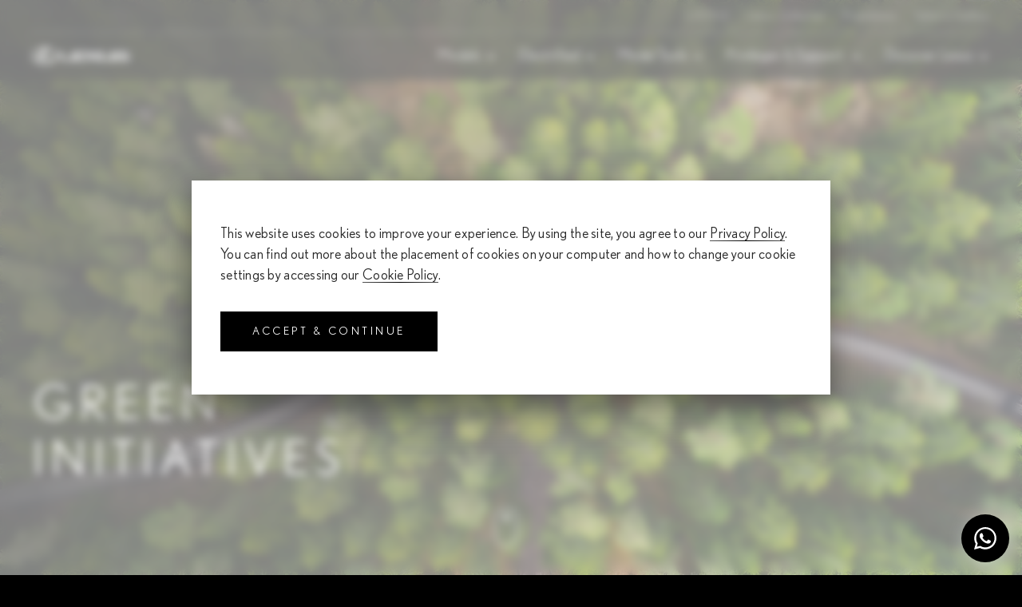

--- FILE ---
content_type: text/html;charset=utf-8
request_url: https://www.lexus.co.id/en/discover-lexus/green-initiatives.html
body_size: 43626
content:

<!DOCTYPE HTML>
<html lang="en">

	
	
		
	<head>
    
    
    

    
    

<!-- GA EVENT TRACKING CODE BELOW. DO NOT MODIFY -->
<script>
var ga_events=[{selector:'//nav[@id="nav__desktop_top"]/ul[1]/li[1]/a[1]',page_url:"https://www.lexus.co.id/en.html",event:{event_name:"lexus_id_header",event_category:"lexus id_web_https://www.lexus.co.id/en.html",event_action:"header_top_navigation_click",event_label:"web info=Model Brochures"}},{selector:'//nav[@id="nav__desktop_top"]/ul[1]/li[2]/a[1]',page_url:"https://www.lexus.co.id/en.html",event:{event_name:"lexus_id_header",event_category:"lexus id_web_https://www.lexus.co.id/en.html",event_action:"header_top_navigation_click",event_label:"web info=Configure"}},{selector:'//nav[@id="nav__desktop_top"]/ul[1]/li[3]/a[1]',page_url:"https://www.lexus.co.id/en.html",event:{event_name:"lexus_id_header",event_category:"lexus id_web_https://www.lexus.co.id/en.html",event_action:"header_top_navigation_click",event_label:"web info=Book a test Drive"}},{selector:'//nav[@id="nav__desktop_top"]/ul[1]/li[4]/a[1]',page_url:"https://www.lexus.co.id/en.html",event:{event_name:"lexus_id_header",event_category:"lexus id_web_https://www.lexus.co.id/en.html",event_action:"header_top_navigation_click",event_label:"web info=Promotions"}},{selector:'//nav[@id="nav__desktop_top"]/ul[1]/li[5]/a[1]',page_url:"https://www.lexus.co.id/en.html",event:{event_name:"lexus_id_header",event_category:"lexus id_web_https://www.lexus.co.id/en.html",event_action:"header_top_navigation_click",event_label:"web info=Select a Gallery"}},{selector:'//nav[@id="nav__desktop_main"]/ul[1]/li[1]/a[1]',page_url:"https://www.lexus.co.id/en.html",event:{event_name:"lexus_id_header",event_category:"lexus id_web_https://www.lexus.co.id/en.html",event_action:"header_top_navigation_click",event_label:"web info=Models"}},{selector:'//nav[@id="nav__desktop_main"]/ul[1]/li[2]/a[1]',page_url:"https://www.lexus.co.id/en.html",event:{event_name:"lexus_id_header",event_category:"lexus id_web_https://www.lexus.co.id/en.html",event_action:"header_top_navigation_click",event_label:"web info=Electrified"}},{selector:'//nav[@id="nav__desktop_main"]/ul[1]/li[3]/a[1]',page_url:"https://www.lexus.co.id/en.html",event:{event_name:"lexus_id_header",event_category:"lexus id_web_https://www.lexus.co.id/en.html",event_action:"header_top_navigation_click",event_label:"web info=Model Tools"}},{selector:'//nav[@id="nav__desktop_main"]/ul[1]/li[4]/a[1]',page_url:"https://www.lexus.co.id/en.html",event:{event_name:"lexus_id_header",event_category:"lexus id_web_https://www.lexus.co.id/en.html",event_action:"header_top_navigation_click",event_label:"web info=Price & Model Tools"}},{selector:'//nav[@id="nav__desktop_main"]/ul[1]/li[5]/a[1]',page_url:"https://www.lexus.co.id/en.html",event:{event_name:"lexus_id_header",event_category:"lexus id_web_https://www.lexus.co.id/en.html",event_action:"header_top_navigation_click",event_label:"web info=Discover Lexus"}},{selector:'//header[@id="header__top"]/div[1]/div[1]/div[1]/div[1]/picture[1]/a[1]',page_url:"https://www.lexus.co.id/en.html",event:{event_name:"lexus_id_header",event_category:"lexus id_web_https://www.lexus.co.id/en.html",event_action:"header_top_navigation_click",event_label:"web info=Lexus [Logo]"}},{selector:'//div[@id="index_tiles"]/section[1]/div[1]/section[2]/section[1]/a[1]',page_url:"https://www.lexus.co.id/en.html",event:{event_name:"lexus_id_header",event_category:"lexus id_web_https://www.lexus.co.id/en.html",event_action:"body_{electrifying adventures}_banner cta",event_label:"web info=Explore the RX"}},{selector:'//button[@id="mdc-tab-9"]/span[3]',page_url:"https://www.lexus.co.id/en.html",event:{event_name:"lexus_id_header",event_category:"lexus id_web_https://www.lexus.co.id/en.html",event_action:"body_models_click",event_label:"web info=SUV"}},{selector:'//button[@id="mdc-tab-10"]/span[3]',page_url:"https://www.lexus.co.id/en.html",event:{event_name:"lexus_id_header",event_category:"lexus id_web_https://www.lexus.co.id/en.html",event_action:"body_models_click",event_label:"web info=Sedan"}},{selector:'//button[@id="mdc-tab-11"]/span[3]',page_url:"https://www.lexus.co.id/en.html",event:{event_name:"lexus_id_header",event_category:"lexus id_web_https://www.lexus.co.id/en.html",event_action:"body_models_click",event_label:"web info=Coupe"}},{selector:'//button[@id="mdc-tab-12"]/span[3]',page_url:"https://www.lexus.co.id/en.html",event:{event_name:"lexus_id_header",event_category:"lexus id_web_https://www.lexus.co.id/en.html",event_action:"body_models_click",event_label:"web info=MPV"}},{selector:'//button[@id="mdc-tab-31"]/span[3]',page_url:"https://www.lexus.co.id/en.html",event:{event_name:"lexus_id_header",event_category:"lexus id_web_https://www.lexus.co.id/en.html",event_action:"body_models_click",event_label:"web info=All"}},{selector:'//button[@id="mdc-tab-32"]/span[3]',page_url:"https://www.lexus.co.id/en.html",event:{event_name:"lexus_id_header",event_category:"lexus id_web_https://www.lexus.co.id/en.html",event_action:"body_models_click",event_label:"web info=Performance"}},{selector:'//button[@id="mdc-tab-33"]/span[3]',page_url:"https://www.lexus.co.id/en.html",event:{event_name:"lexus_id_header",event_category:"lexus id_web_https://www.lexus.co.id/en.html",event_action:"body_models_click",event_label:"web info=Electrified"}},{selector:'//div[@id="index_tiles"]/section[2]/section[1]/div[2]/div[1]/div[2]/div[1]/ul[1]/li[1]/a[1]',page_url:"https://www.lexus.co.id/en.html",event:{event_name:"lexus_id_header",event_category:"lexus id_web_https://www.lexus.co.id/en.html",event_action:"body_models_image click",event_label:"web info=UX"}},{selector:'//div[@id="index_tiles"]/section[2]/section[1]/div[2]/div[1]/div[2]/div[1]/ul[1]/li[2]/a[1]',page_url:"https://www.lexus.co.id/en.html",event:{event_name:"lexus_id_header",event_category:"lexus id_web_https://www.lexus.co.id/en.html",event_action:"body_models_image click",event_label:"web info=NX"}},{selector:'//div[@id="index_tiles"]/section[2]/section[1]/div[2]/div[1]/div[2]/div[1]/ul[1]/li[3]/a[1]',page_url:"https://www.lexus.co.id/en.html",event:{event_name:"lexus_id_header",event_category:"lexus id_web_https://www.lexus.co.id/en.html",event_action:"body_models_image click",event_label:"web info=RZ"}},{selector:'//div[@id="index_tiles"]/section[2]/section[1]/div[2]/div[1]/div[2]/div[1]/ul[1]/li[4]/a[1]',page_url:"https://www.lexus.co.id/en.html",event:{event_name:"lexus_id_header",event_category:"lexus id_web_https://www.lexus.co.id/en.html",event_action:"body_models_image click",event_label:"web info=RX"}},{selector:'//div[@id="index_tiles"]/section[2]/section[1]/div[2]/div[1]/div[2]/div[1]/ul[1]/li[5]/a[1]',page_url:"https://www.lexus.co.id/en.html",event:{event_name:"lexus_id_header",event_category:"lexus id_web_https://www.lexus.co.id/en.html",event_action:"body_models_image click",event_label:"web info=LX"}},{selector:'//div[@id="index_tiles"]/section[2]/section[2]/a[1]',page_url:"https://www.lexus.co.id/en.html",event:{event_name:"lexus_id_header",event_category:"lexus id_web_https://www.lexus.co.id/en.html",event_action:"body_models_click",event_label:"web info=Compare Models"}},{selector:'//div[@id="index_tiles"]/section[3]/div[1]/section[2]/section[1]/a[1]',page_url:"https://www.lexus.co.id/en.html",event:{event_name:"lexus_id_header",event_category:"lexus id_web_https://www.lexus.co.id/en.html",event_action:"body_models_click",event_label:"web info=Book a test drive"}},{selector:'//div[@id="index_tiles"]/section[4]/div[1]/section[2]/section[1]/a[1]',page_url:"https://www.lexus.co.id/en.html",event:{event_name:"lexus_id_header",event_category:"lexus id_web_https://www.lexus.co.id/en.html",event_action:"body_models_click",event_label:"web info=Explore more"}},{selector:'//footer[@id="footer"]/div[1]/section[1]/section[1]/div[1]/ul[1]/li[1]/a[1]',page_url:"https://www.lexus.co.id/en.html",event:{event_name:"lexus_id_footer",event_category:"lexus id_web_https://www.lexus.co.id/en.html",event_action:"footer_discover us_click",event_label:"web info=About Lexus"}},{selector:'//footer[@id="footer"]/div[1]/section[1]/section[1]/div[1]/ul[1]/li[3]/a[1]',page_url:"https://www.lexus.co.id/en.html",event:{event_name:"lexus_id_footer",event_category:"lexus id_web_https://www.lexus.co.id/en.html",event_action:"footer_discover us_click",event_label:"web info=Lexus Pursuits"}},{selector:'//footer[@id="footer"]/div[1]/section[1]/section[1]/div[1]/ul[1]/li[2]/a[1]',page_url:"https://www.lexus.co.id/en.html",event:{event_name:"lexus_id_footer",event_category:"lexus id_web_https://www.lexus.co.id/en.html",event_action:"footer_discover us_click",event_label:"web info=Lexus Pursuits"}},{selector:'//footer[@id="footer"]/div[1]/section[1]/section[1]/div[1]/ul[1]/li[4]/a[1]',page_url:"https://www.lexus.co.id/en.html",event:{event_name:"lexus_id_footer",event_category:"lexus id_web_https://www.lexus.co.id/en.html",event_action:"footer_discover us_click",event_label:"web info=Press Room"}},{selector:'//footer[@id="footer"]/div[1]/section[1]/section[1]/div[2]/ul[1]/li[1]/a[1]',page_url:"https://www.lexus.co.id/en.html",event:{event_name:"lexus_id_footer",event_category:"lexus id_web_https://www.lexus.co.id/en.html",event_action:"footer_contact us_click",event_label:"web info=Find  A Dealer"}},{selector:'//footer[@id="footer"]/div[1]/section[1]/section[1]/div[2]/ul[1]/li[3]/a[1]',page_url:"https://www.lexus.co.id/en.html",event:{event_name:"lexus_id_footer",event_category:"lexus id_web_https://www.lexus.co.id/en.html",event_action:"footer_contact us_click",event_label:"web info=Online Enquiry"}},{selector:'//footer[@id="footer"]/div[1]/section[1]/section[1]/div[2]/ul[1]/li[2]/a[1]',page_url:"https://www.lexus.co.id/en.html",event:{event_name:"lexus_id_footer",event_category:"lexus id_web_https://www.lexus.co.id/en.html",event_action:"footer_contact us_click",event_label:"web info=Book a test Drive"}},{selector:'//footer[@id="footer"]/div[1]/section[1]/aside[1]/div[1]/span[1]/a[1]',page_url:"https://www.lexus.co.id/en.html",event:{event_name:"lexus_id_footer",event_category:"lexus id_web_https://www.lexus.co.id/en.html",event_action:"footer_join us on_click",event_label:"web info=Facebook"}},{selector:'//footer[@id="footer"]/div[1]/section[1]/aside[1]/div[1]/span[2]/a[1]',page_url:"https://www.lexus.co.id/en.html",event:{event_name:"lexus_id_footer",event_category:"lexus id_web_https://www.lexus.co.id/en.html",event_action:"footer_join us on_click",event_label:"web info=Instagram"}},{selector:'//footer[@id="footer"]/div[1]/section[1]/aside[1]/div[1]/div[1]/span[1]/a[1]',page_url:"https://www.lexus.co.id/en.html",event:{event_name:"lexus_id_footer",event_category:"lexus id_web_https://www.lexus.co.id/en.html",event_action:"footer_join us on_click",event_label:"web info=Twitter"}},{selector:'//footer[@id="footer"]/div[1]/section[1]/aside[1]/div[1]/div[1]/span[2]/a[1]',page_url:"https://www.lexus.co.id/en.html",event:{event_name:"lexus_id_footer",event_category:"lexus id_web_https://www.lexus.co.id/en.html",event_action:"footer_join us on_click",event_label:"web info=Youtube"}},{selector:'//footer[@id="footer"]/div[1]/section[1]/section[1]/section[1]/p[2]/span[2]/a[1]',page_url:"https://www.lexus.co.id/en.html",event:{event_name:"lexus_id_footer",event_category:"lexus id_web_https://www.lexus.co.id/en.html",event_action:"footer_contact us_click",event_label:"web info=Contact us - Phone"}},{selector:'//footer[@id="footer"]/div[1]/section[1]/section[1]/section[1]/p[2]/span[3]/a[1]',page_url:"https://www.lexus.co.id/en.html",event:{event_name:"lexus_id_footer",event_category:"lexus id_web_https://www.lexus.co.id/en.html",event_action:"footer_contact us_click",event_label:"web info=Contact us - Email"}},{selector:'//footer[@id="footer"]/div[1]/section[1]/section[1]/section[1]/p[2]/span[4]/a[1]',page_url:"https://www.lexus.co.id/en.html",event:{event_name:"lexus_id_footer",event_category:"lexus id_web_https://www.lexus.co.id/en.html",event_action:"footer_contact us_click",event_label:"web info=Contact us - Whatsapp"}},{selector:'//button[@id="mdc-tab-1"]/span[3]',page_url:"all_pages",event:{event_name:"lexus_id_header",event_category:"lexus id_web_header",event_action:"header_models_sub_menu_click",event_label:"web info=SUV"}},{selector:'//button[@id="mdc-tab-2"]/span[3]',page_url:"all_pages",event:{event_name:"lexus_id_header",event_category:"lexus id_web_header",event_action:"header_models_sub_menu_click",event_label:"web info=Sedan"}},{selector:'//button[@id="mdc-tab-3"]/span[3]',page_url:"all_pages",event:{event_name:"lexus_id_header",event_category:"lexus id_web_header",event_action:"header_models_sub_menu_click",event_label:"web info=Coupe"}},{selector:'//button[@id="mdc-tab-4"]/span[3]',page_url:"all_pages",event:{event_name:"lexus_id_header",event_category:"lexus id_web_header",event_action:"header_models_sub_menu_click",event_label:"web info=MPV"}},{selector:'//button[@id="mdc-tab-13"]/span[3]',page_url:"all_pages",event:{event_name:"lexus_id_header",event_category:"lexus id_web_header",event_action:"header_models_sub_menu_click",event_label:"web info=All"}},{selector:'//button[@id="mdc-tab-14"]/span[3]',page_url:"all_pages",event:{event_name:"lexus_id_header",event_category:"lexus id_web_header",event_action:"header_models_sub_menu_click",event_label:"web info=Performance"}},{selector:'//button[@id="mdc-tab-15"]/span[3]',page_url:"all_pages",event:{event_name:"lexus_id_header",event_category:"lexus id_web_header",event_action:"header_models_sub_menu_click",event_label:"web info=Electrified"}},{selector:'//nav[@id="nav__desktop_main"]/ul[1]/li[1]/div[1]/div[1]/div[2]/div[1]/div[2]/div[1]/ul[1]/li[1]/a[1]',page_url:"all_pages",event:{event_name:"lexus_id_header",event_category:"lexus id_web_header",event_action:"header_models_sub_menu_click",event_label:"web info image={suv}-{all}-UX"}},{selector:'//nav[@id="nav__desktop_main"]/ul[1]/li[1]/div[1]/div[1]/div[2]/div[1]/div[2]/div[1]/ul[1]/li[2]/a[1]',page_url:"all_pages",event:{event_name:"lexus_id_header",event_category:"lexus id_web_header",event_action:"header_models_sub_menu_click",event_label:"web info image={suv}-{all}-NX"}},{selector:'//nav[@id="nav__desktop_main"]/ul[1]/li[1]/div[1]/div[1]/div[2]/div[1]/div[2]/div[1]/ul[1]/li[3]/a[1]',page_url:"all_pages",event:{event_name:"lexus_id_header",event_category:"lexus id_web_header",event_action:"header_models_sub_menu_click",event_label:"web info image={suv}-{all}-RZ"}},{selector:'//nav[@id="nav__desktop_main"]/ul[1]/li[1]/div[1]/div[1]/div[2]/div[1]/div[2]/div[1]/ul[1]/li[4]/a[1]',page_url:"all_pages",event:{event_name:"lexus_id_header",event_category:"lexus id_web_header",event_action:"header_models_sub_menu_click",event_label:"web info image={suv}-{all}-RX"}},{selector:'//nav[@id="nav__desktop_main"]/ul[1]/li[1]/div[1]/div[1]/div[2]/div[1]/div[2]/div[1]/ul[1]/li[5]/a[1]',page_url:"all_pages",event:{event_name:"lexus_id_header",event_category:"lexus id_web_header",event_action:"header_models_sub_menu_click",event_label:"web info image={suv}-{all}-LX"}},{selector:'//nav[@id="nav__desktop_main"]/ul[1]/li[1]/div[1]/div[1]/div[2]/div[1]/div[2]/div[1]/ul[1]/li[1]/div[1]/div[1]/div[1]/div[1]/div[1]',page_url:"all_pages",event:{event_name:"lexus_id_header",event_category:"lexus id_web_header",event_action:"header_models_sub_menu_click",event_label:"web info={suv}-{all}-{rx}-View Model Variants"}},{selector:'//nav[@id="nav__desktop_main"]/ul[1]/li[1]/div[1]/div[1]/div[2]/div[1]/div[2]/div[1]/ul[1]/li[2]/div[1]/div[1]/div[1]/div[1]/div[1]',page_url:"all_pages",event:{event_name:"lexus_id_header",event_category:"lexus id_web_header",event_action:"header_models_sub_menu_click",event_label:"web info={suv}-{all}-{rx}-View Model Variants"}},{selector:'//nav[@id="nav__desktop_main"]/ul[1]/li[1]/div[1]/div[1]/div[2]/div[1]/div[2]/div[1]/ul[1]/li[3]/div[1]/div[1]/div[1]/div[1]/div[1]',page_url:"all_pages",event:{event_name:"lexus_id_header",event_category:"lexus id_web_header",event_action:"header_models_sub_menu_click",event_label:"web info={suv}-{all}-{rx}-View Model Variants"}},{selector:'//nav[@id="nav__desktop_main"]/ul[1]/li[1]/div[1]/div[1]/div[2]/div[1]/div[2]/div[1]/ul[1]/li[4]/div[1]/div[1]/div[1]/div[1]/div[1]',page_url:"all_pages",event:{event_name:"lexus_id_header",event_category:"lexus id_web_header",event_action:"header_models_sub_menu_click",event_label:"web info={suv}-{all}-{rx}-View Model Variants"}},{selector:'//nav[@id="nav__desktop_main"]/ul[1]/li[1]/div[1]/div[1]/div[2]/div[1]/div[2]/div[1]/ul[1]/li[5]/div[1]/div[1]/div[1]/div[1]/div[1]',page_url:"all_pages",event:{event_name:"lexus_id_header",event_category:"lexus id_web_header",event_action:"header_models_sub_menu_click",event_label:"web info={suv}-{all}-{rx}-View Model Variants"}},{selector:'//nav[@id="nav__desktop_main"]/ul[1]/li[1]/div[1]/nav[1]/ul[1]/li[1]/a[1]',page_url:"all_pages",event:{event_name:"lexus_id_header",event_category:"lexus id_web_header",event_action:"header_models_sub_menu_click",event_label:"web info=Download Brochures"}},{selector:'//nav[@id="nav__desktop_main"]/ul[1]/li[1]/div[1]/nav[1]/ul[1]/li[2]/a[1]',page_url:"all_pages",event:{event_name:"lexus_id_header",event_category:"lexus id_web_header",event_action:"header_models_sub_menu_click",event_label:"web info=Compare models"}},{selector:'//nav[@id="nav__desktop_main"]/ul[1]/li[1]/div[1]/nav[1]/ul[1]/li[3]/a[1]',page_url:"all_pages",event:{event_name:"lexus_id_header",event_category:"lexus id_web_header",event_action:"header_models_sub_menu_click",event_label:"web ino=Model Configurator"}},{selector:'//section[@id="overview"]/div[1]/section[1]/div[2]/div[1]/section[1]/div[1]/div[1]/picture[1]',page_url:"https://www.lexus.co.id/en/models/ux.html",event:{event_name:"lexus_id_body",event_category:"lexus id_web_/en/models/ux.html",event_action:"electric urban champion_video_start",event_label:"web info video=\nthe fist ever lexus UX 300-e"}},{selector:'//section[@id="overview"]/div[1]/section[1]/div[2]/div[1]/section[2]/div[1]/p[1]/p[2]/small[1]/a[1]',page_url:"https://www.lexus.co.id/en/models/ux.html",event:{event_name:"lexus_id_body",event_category:"lexus id_web_/en/models/ux.html",event_action:"overview_click",event_label:"web info=View all UX Models"}},{selector:'//button[@id="mdc-tab-9"]/span[3]',page_url:"https://www.lexus.co.id/en/models/ux.html",event:{event_name:"lexus_id_body",event_category:"lexus id_web_/en/models/ux.html",event_action:"gallery_click",event_label:"web info=All"}},{selector:'//button[@id="mdc-tab-10"]/span[3]',page_url:"https://www.lexus.co.id/en/models/ux.html",event:{event_name:"lexus_id_body",event_category:"lexus id_web_/en/models/ux.html",event_action:"gallery_click",event_label:"web info=Exterior"}},{selector:'//button[@id="mdc-tab-11"]/span[3]',page_url:"https://www.lexus.co.id/en/models/ux.html",event:{event_name:"lexus_id_body",event_category:"lexus id_web_/en/models/ux.html",event_action:"gallery_click",event_label:"web info=Interior"}},{selector:'//section[@id="gallery"]/div[1]/section[1]/div[2]/div[1]/div[1]/div[2]',page_url:"https://www.lexus.co.id/en/models/ux.html",event:{event_name:"lexus_id_body",event_category:"lexus id_web_/en/models/ux.html",event_action:"gallery_click",event_label:"web info=slide icon click prev"}},{selector:'//section[@id="gallery"]/div[1]/section[1]/div[2]/div[1]/div[1]/div[3]',page_url:"https://www.lexus.co.id/en/models/ux.html",event:{event_name:"lexus_id_body",event_category:"lexus id_web_/en/models/ux.html",event_action:"gallery_click",event_label:"web info=slide icon click next"}},{selector:'//ul[@id="swiper-wrapper-483f5b7d68d28d8b"]/li[1]/picture[1]',page_url:"https://www.lexus.co.id/en/models/ux.html",event:{event_name:"lexus_id_body",event_category:"lexus id_web_/en/models/ux.html",event_action:"gallery_swipe_slide_click",event_label:"web info=Image 1"}},{selector:'//ul[@id="swiper-wrapper-483f5b7d68d28d8b"]/li[2]/picture[1]',page_url:"https://www.lexus.co.id/en/models/ux.html",event:{event_name:"lexus_id_body",event_category:"lexus id_web_/en/models/ux.html",event_action:"gallery_swipe_slide_click",event_label:"web info=Image 2"}},{selector:'//ul[@id="swiper-wrapper-483f5b7d68d28d8b"]/li[3]/picture[1]',page_url:"https://www.lexus.co.id/en/models/ux.html",event:{event_name:"lexus_id_body",event_category:"lexus id_web_/en/models/ux.html",event_action:"gallery_swipe_slide_click",event_label:"web info=Image 3"}},{selector:'//ul[@id="swiper-wrapper-483f5b7d68d28d8b"]/li[4]/picture[1]',page_url:"https://www.lexus.co.id/en/models/ux.html",event:{event_name:"lexus_id_body",event_category:"lexus id_web_/en/models/ux.html",event_action:"gallery_swipe_slide_click",event_label:"web info=Image 4"}},{selector:'//ul[@id="swiper-wrapper-483f5b7d68d28d8b"]/li[5]/picture[1]',page_url:"https://www.lexus.co.id/en/models/ux.html",event:{event_name:"lexus_id_body",event_category:"lexus id_web_/en/models/ux.html",event_action:"gallery_swipe_slide_click",event_label:"web info=Image 5"}},{selector:'//ul[@id="swiper-wrapper-483f5b7d68d28d8b"]/li[6]/picture[1]',page_url:"https://www.lexus.co.id/en/models/ux.html",event:{event_name:"lexus_id_body",event_category:"lexus id_web_/en/models/ux.html",event_action:"gallery_swipe_slide_click",event_label:"web info=Image 6"}},{selector:'//ul[@id="swiper-wrapper-483f5b7d68d28d8b"]/li[7]/picture[1]',page_url:"https://www.lexus.co.id/en/models/ux.html",event:{event_name:"lexus_id_body",event_category:"lexus id_web_/en/models/ux.html",event_action:"gallery_swipe_slide_click",event_label:"web info=Image 7"}},{selector:'//ul[@id="swiper-wrapper-483f5b7d68d28d8b"]/li[8]/picture[1]',page_url:"https://www.lexus.co.id/en/models/ux.html",event:{event_name:"lexus_id_body",event_category:"lexus id_web_/en/models/ux.html",event_action:"gallery_swipe_slide_click",event_label:"web info=Image 8"}},{selector:'//ul[@id="swiper-wrapper-483f5b7d68d28d8b"]/li[9]/picture[1]',page_url:"https://www.lexus.co.id/en/models/ux.html",event:{event_name:"lexus_id_body",event_category:"lexus id_web_/en/models/ux.html",event_action:"gallery_swipe_slide_click",event_label:"web info=Image 9"}},{selector:'//ul[@id="swiper-wrapper-483f5b7d68d28d8b"]/li[10]/picture[1]',page_url:"https://www.lexus.co.id/en/models/ux.html",event:{event_name:"lexus_id_body",event_category:"lexus id_web_/en/models/ux.html",event_action:"gallery_swipe_slide_click",event_label:"web info=Image 10"}},{selector:'//ul[@id="swiper-wrapper-483f5b7d68d28d8b"]/li[11]/picture[1]',page_url:"https://www.lexus.co.id/en/models/ux.html",event:{event_name:"lexus_id_body",event_category:"lexus id_web_/en/models/ux.html",event_action:"gallery_swipe_slide_click",event_label:"web info=Image 11"}},{selector:'//ul[@id="swiper-wrapper-483f5b7d68d28d8b"]/li[12]/picture[1]',page_url:"https://www.lexus.co.id/en/models/ux.html",event:{event_name:"lexus_id_body",event_category:"lexus id_web_/en/models/ux.html",event_action:"gallery_swipe_slide_click",event_label:"web info=Image 12"}},{selector:'//section[@id="gallery"]/div[1]/section[2]/div[1]/a[1]',page_url:"https://www.lexus.co.id/en/models/ux.html",event:{event_name:"lexus_id_body",event_category:"lexus id_web_/en/models/ux.html",event_action:"features_swipe_slide_click",event_label:"web info=Configure your Lexus"}},{selector:'//ul[@id="swiper-wrapper-15ffcab4d9a10a472"]/li[4]/div[1]/picture[1]/img[1]',page_url:"https://www.lexus.co.id/en/models/ux.html",event:{event_name:"lexus_id_body",event_category:"lexus id_web_/en/models/ux.html",event_action:"features_swipe_slide_click",event_label:"web info=A new Electrifying Experience"}},{selector:'//section[@id="features"]/section[1]/section[1]/div[1]/div[2]',page_url:"https://www.lexus.co.id/en/models/ux.html",event:{event_name:"lexus_id_body",event_category:"lexus id_web_/en/models/ux.html",event_action:"features_swipe_slide_click",event_label:"web info=back"}},{selector:'//section[@id="features"]/section[1]/section[1]/div[1]/div[3]',page_url:"https://www.lexus.co.id/en/models/ux.html",event:{event_name:"lexus_id_body",event_category:"lexus id_web_/en/models/ux.html",event_action:"features_swipe_slide_click",event_label:"web info=next"}},{selector:'//section[@id="explore"]/section[1]/ul[1]/li[1]/div[2]/div[1]/a[1]',page_url:"https://www.lexus.co.id/en/models/ux.html",event:{event_name:"lexus_id_body",event_category:"lexus id_web_/en/models/ux.html",event_action:"explore_product_image_click",event_label:"web info image=UX 250h Premier"}},{selector:'//section[@id="explore"]/section[1]/ul[1]/li[2]/div[2]/div[1]/a[1]',page_url:"https://www.lexus.co.id/en/models/ux.html",event:{event_name:"lexus_id_body",event_category:"lexus id_web_/en/models/ux.html",event_action:"explore_product_image_click",event_label:"web info image=UX 250h F Sport"}},{selector:'//section[@id="explore"]/section[1]/ul[1]/li[3]/div[2]/div[1]/a[1]',page_url:"https://www.lexus.co.id/en/models/ux.html",event:{event_name:"lexus_id_body",event_category:"lexus id_web_/en/models/ux.html",event_action:"explore_product_image_click",event_label:"web info=UX 300e"}},{selector:'//section[@id="explore"]/section[1]/ul[1]/li[1]/div[2]/div[4]/p[1]/a[1]',page_url:"https://www.lexus.co.id/en/models/ux.html",event:{event_name:"lexus_id_body",event_category:"lexus id_web_/en/models/ux.html",event_action:"explore_click",event_label:"web info=Book a test Drive"}},{selector:'//section[@id="explore"]/section[1]/ul[1]/li[2]/div[2]/div[4]/p[1]/a[1]',page_url:"https://www.lexus.co.id/en/models/ux.html",event:{event_name:"lexus_id_body",event_category:"lexus id_web_/en/models/ux.html",event_action:"explore_click",event_label:"web info=Book a test Drive"}},{selector:'//section[@id="explore"]/section[1]/ul[1]/li[3]/div[2]/div[4]/p[1]/a[1]',page_url:"https://www.lexus.co.id/en/models/ux.html",event:{event_name:"lexus_id_body",event_category:"lexus id_web_/en/models/ux.html",event_action:"explore_click",event_label:"web info=Book a test drive"}},{selector:'//section[@id="explore"]/section[1]/ul[1]/li[1]/div[2]/div[4]/p[2]/a[1]',page_url:"https://www.lexus.co.id/en/models/ux.html",event:{event_name:"lexus_id_body",event_category:"lexus id_web_/en/models/ux.html",event_action:"explore_click",event_label:"web info=View Model Grade Details"}},{selector:'//section[@id="explore"]/section[1]/ul[1]/li[2]/div[2]/div[4]/p[2]/a[1]',page_url:"https://www.lexus.co.id/en/models/ux.html",event:{event_name:"lexus_id_body",event_category:"lexus id_web_/en/models/ux.html",event_action:"explore_click",event_label:"web info=View Model Grade Details"}},{selector:'//section[@id="explore"]/section[1]/ul[1]/li[3]/div[2]/div[4]/p[2]/a[1]',page_url:"https://www.lexus.co.id/en/models/ux.html",event:{event_name:"lexus_id_body",event_category:"lexus id_web_/en/models/ux.html",event_action:"explore_click",event_label:"web info=View Model Variant Details"}},{selector:'//section[@id="overview"]/div[1]/section[1]/div[2]/div[1]/section[1]/div[1]/div[1]/picture[1]',page_url:"https://www.lexus.co.id/en/models/nx.html",event:{event_name:"lexus_id_body",event_category:"lexus id_web_/en/models/nx.html",event_action:"the nx series_video_start",event_label:"web info video=the nx series"}},{selector:'//section[@id="overview"]/div[1]/section[1]/div[2]/div[1]/section[2]/div[1]/ul[1]/li[2]/a[1]',page_url:"https://www.lexus.co.id/en/models/nx.html",event:{event_name:"lexus_id_body",event_category:"lexus id_web_/en/models/nx.html",event_action:"overview_click",event_label:"web info=View All NX Models"}},{selector:'//button[@id="mdc-tab-9"]/span[3]',page_url:"https://www.lexus.co.id/en/models/nx.html",event:{event_name:"lexus_id_body",event_category:"lexus id_web_/en/models/nx.html",event_action:"gallery_click",event_label:"web info=All"}},{selector:'//button[@id="mdc-tab-10"]/span[3]',page_url:"https://www.lexus.co.id/en/models/nx.html",event:{event_name:"lexus_id_body",event_category:"lexus id_web_/en/models/nx.html",event_action:"gallery_click",event_label:"web info=Exterior"}},{selector:'//button[@id="mdc-tab-11"]/span[3]',page_url:"https://www.lexus.co.id/en/models/nx.html",event:{event_name:"lexus_id_body",event_category:"lexus id_web_/en/models/nx.html",event_action:"gallery_click",event_label:"web info=Interior"}},{selector:'//section[@id="gallery"]/div[1]/section[1]/div[2]/div[1]/div[1]/div[2]',page_url:"https://www.lexus.co.id/en/models/nx.html",event:{event_name:"lexus_id_body",event_category:"lexus id_web_/en/models/nx.html",event_action:"gallery_click",event_label:"web info=slide icon click prev"}},{selector:'//section[@id="gallery"]/div[1]/section[1]/div[2]/div[1]/div[1]/div[3]',page_url:"https://www.lexus.co.id/en/models/nx.html",event:{event_name:"lexus_id_body",event_category:"lexus id_web_/en/models/nx.html",event_action:"gallery_click",event_label:"web info=slide icon click next"}},{selector:'//ul[@id="swiper-wrapper-1e24ab83f71d4ad4"]/li[1]/picture[1]',page_url:"https://www.lexus.co.id/en/models/nx.html",event:{event_name:"lexus_id_body",event_category:"lexus id_web_/en/models/nx.html",event_action:"gallery_swipe_slide_click",event_label:"web info=Image 1"}},{selector:'//ul[@id="swiper-wrapper-1e24ab83f71d4ad4"]/li[2]/picture[1]',page_url:"https://www.lexus.co.id/en/models/nx.html",event:{event_name:"lexus_id_body",event_category:"lexus id_web_/en/models/nx.html",event_action:"gallery_swipe_slide_click",event_label:"web info=Image 2"}},{selector:'//ul[@id="swiper-wrapper-1e24ab83f71d4ad4"]/li[3]/picture[1]',page_url:"https://www.lexus.co.id/en/models/nx.html",event:{event_name:"lexus_id_body",event_category:"lexus id_web_/en/models/nx.html",event_action:"gallery_swipe_slide_click",event_label:"web info=Image 3"}},{selector:'//ul[@id="swiper-wrapper-1e24ab83f71d4ad4"]/li[4]/picture[1]',page_url:"https://www.lexus.co.id/en/models/nx.html",event:{event_name:"lexus_id_body",event_category:"lexus id_web_/en/models/nx.html",event_action:"gallery_swipe_slide_click",event_label:"web info=Image 4"}},{selector:'//ul[@id="swiper-wrapper-1e24ab83f71d4ad4"]/li[5]/picture[1]',page_url:"https://www.lexus.co.id/en/models/nx.html",event:{event_name:"lexus_id_body",event_category:"lexus id_web_/en/models/nx.html",event_action:"gallery_swipe_slide_click",event_label:"web info=Image 5"}},{selector:'//ul[@id="swiper-wrapper-1e24ab83f71d4ad4"]/li[6]/picture[1]',page_url:"https://www.lexus.co.id/en/models/nx.html",event:{event_name:"lexus_id_body",event_category:"lexus id_web_/en/models/nx.html",event_action:"gallery_swipe_slide_click",event_label:"web info=Image 6"}},{selector:'//ul[@id="swiper-wrapper-1e24ab83f71d4ad4"]/li[7]/picture[1]',page_url:"https://www.lexus.co.id/en/models/nx.html",event:{event_name:"lexus_id_body",event_category:"lexus id_web_/en/models/nx.html",event_action:"gallery_swipe_slide_click",event_label:"web info=Image 7"}},{selector:'//ul[@id="swiper-wrapper-1e24ab83f71d4ad4"]/li[8]/picture[1]',page_url:"https://www.lexus.co.id/en/models/nx.html",event:{event_name:"lexus_id_body",event_category:"lexus id_web_/en/models/nx.html",event_action:"gallery_swipe_slide_click",event_label:"web info=Image 8"}},{selector:'//ul[@id="swiper-wrapper-1e24ab83f71d4ad4"]/li[9]/picture[1]',page_url:"https://www.lexus.co.id/en/models/nx.html",event:{event_name:"lexus_id_body",event_category:"lexus id_web_/en/models/nx.html",event_action:"gallery_swipe_slide_click",event_label:"web info=Image 9"}},{selector:'//ul[@id="swiper-wrapper-1e24ab83f71d4ad4"]/li[10]/picture[1]',page_url:"https://www.lexus.co.id/en/models/nx.html",event:{event_name:"lexus_id_body",event_category:"lexus id_web_/en/models/nx.html",event_action:"gallery_swipe_slide_click",event_label:"web info=Image 10"}},{selector:'//ul[@id="swiper-wrapper-1e24ab83f71d4ad4"]/li[11]/picture[1]',page_url:"https://www.lexus.co.id/en/models/nx.html",event:{event_name:"lexus_id_body",event_category:"lexus id_web_/en/models/nx.html",event_action:"gallery_swipe_slide_click",event_label:"web info=Image 11"}},{selector:'//ul[@id="swiper-wrapper-1e24ab83f71d4ad4"]/li[12]/picture[1]',page_url:"https://www.lexus.co.id/en/models/nx.html",event:{event_name:"lexus_id_body",event_category:"lexus id_web_/en/models/nx.html",event_action:"gallery_swipe_slide_click",event_label:"web info=Image 12"}},{selector:'//ul[@id="swiper-wrapper-316f296b819778d9"]/li[4]/div[1]/picture[1]/img[1]',page_url:"https://www.lexus.co.id/en/models/nx.html",event:{event_name:"lexus_id_body",event_category:"lexus id_web_/en/models/nx.html",event_action:"features_swipe_slide_click",event_label:"web info=Relentlessly Evolved [card click]"}},{selector:'//section[@id="features"]/section[1]/section[1]/div[1]/div[2]',page_url:"https://www.lexus.co.id/en/models/nx.html",event:{event_name:"lexus_id_body",event_category:"lexus id_web_/en/models/nx.html",event_action:"features_swipe_slide_click",event_label:"web info=Back"}},{selector:'//section[@id="features"]/section[1]/section[1]/div[1]/div[3]',page_url:"https://www.lexus.co.id/en/models/nx.html",event:{event_name:"lexus_id_body",event_category:"lexus id_web_/en/models/nx.html",event_action:"features_swipe_slide_click",event_label:"web info=Next"}},{selector:'//section[@id="explore"]/section[1]/ul[1]/li[1]/div[2]/div[1]/a[1]',page_url:"https://www.lexus.co.id/en/models/nx.html",event:{event_name:"lexus_id_body",event_category:"lexus id_web_/en/models/nx.html",event_action:"explore_product_image_click",event_label:"web info image=NX 350h Executive"}},{selector:'//section[@id="explore"]/section[1]/ul[1]/li[2]/div[2]/div[1]/a[1]',page_url:"https://www.lexus.co.id/en/models/nx.html",event:{event_name:"lexus_id_body",event_category:"lexus id_web_/en/models/nx.html",event_action:"explore_product_image_click",event_label:"web info image=NX 350h Premier"}},{selector:'//section[@id="explore"]/section[1]/ul[1]/li[3]/div[2]/div[1]/a[1]',page_url:"https://www.lexus.co.id/en/models/nx.html",event:{event_name:"lexus_id_body",event_category:"lexus id_web_/en/models/nx.html",event_action:"explore_product_image_click",event_label:"web info image=NX 350 F Sport"}},{selector:'//section[@id="explore"]/section[1]/ul[1]/li[1]/div[2]/div[4]/p[1]/a[1]',page_url:"https://www.lexus.co.id/en/models/nx.html",event:{event_name:"lexus_id_body",event_category:"lexus id_web_/en/models/nx.html",event_action:"explore_click",event_label:"web info=Book A test drive"}},{selector:'//section[@id="explore"]/section[1]/ul[1]/li[2]/div[2]/div[4]/p[1]/a[1]',page_url:"https://www.lexus.co.id/en/models/nx.html",event:{event_name:"lexus_id_body",event_category:"lexus id_web_/en/models/nx.html",event_action:"explore_click",event_label:"web info=Book A test drive"}},{selector:'//section[@id="explore"]/section[1]/ul[1]/li[3]/div[2]/div[4]/p[1]/a[1]',page_url:"https://www.lexus.co.id/en/models/nx.html",event:{event_name:"lexus_id_body",event_category:"lexus id_web_/en/models/nx.html",event_action:"explore_click",event_label:"web info=Book A test drive"}},{selector:'//section[@id="explore"]/section[1]/ul[1]/li[1]/div[2]/div[4]/p[2]/a[1]',page_url:"https://www.lexus.co.id/en/models/nx.html",event:{event_name:"lexus_id_body",event_category:"lexus id_web_/en/models/nx.html",event_action:"explore_click",event_label:"web info=View Model Grade Details"}},{selector:'//section[@id="explore"]/section[1]/ul[1]/li[2]/div[2]/div[4]/p[2]/a[1]',page_url:"https://www.lexus.co.id/en/models/nx.html",event:{event_name:"lexus_id_body",event_category:"lexus id_web_/en/models/nx.html",event_action:"explore_click",event_label:"web info=View Model Grade Details"}},{selector:'//section[@id="explore"]/section[1]/ul[1]/li[3]/div[2]/div[4]/p[2]/a[1]',page_url:"https://www.lexus.co.id/en/models/nx.html",event:{event_name:"lexus_id_body",event_category:"lexus id_web_/en/models/nx.html",event_action:"explore_click",event_label:"web info=View Model Grade Details"}},{selector:'//section[@id="overview"]/div[1]/section[1]/div[2]/div[1]/section[1]/div[1]/div[1]/picture[1]',page_url:"https://www.lexus.co.id/en/models/rz.html",event:{event_name:"lexus_id_body",event_category:"lexus id_web_/en/models/rz.html",event_action:"intruducing the all new lexus rz_video_start",event_label:"web info video=play button"}},{selector:'//section[@id="overview"]/div[1]/section[1]/div[2]/div[1]/section[2]/div[1]/p[1]/p[1]/small[1]/a[1]',page_url:"https://www.lexus.co.id/en/models/rz.html",event:{event_name:"lexus_id_body",event_category:"lexus id_web_/en/models/rz.html",event_action:"overview_click",event_label:"web info=View All RZ Model Grades"}},{selector:'//button[@id="mdc-tab-9"]/span[3]',page_url:"https://www.lexus.co.id/en/models/rz.html",event:{event_name:"lexus_id_body",event_category:"lexus id_web_/en/models/rz.html",event_action:"gallery_click",event_label:"web info=All"}},{selector:'//button[@id="mdc-tab-10"]/span[3]',page_url:"https://www.lexus.co.id/en/models/rz.html",event:{event_name:"lexus_id_body",event_category:"lexus id_web_/en/models/rz.html",event_action:"gallery_click",event_label:"web info=Exterior"}},{selector:'//button[@id="mdc-tab-11"]/span[3]',page_url:"https://www.lexus.co.id/en/models/rz.html",event:{event_name:"lexus_id_body",event_category:"lexus id_web_/en/models/rz.html",event_action:"gallery_click",event_label:"web info=Interior"}},{selector:'//section[@id="gallery"]/div[1]/section[1]/div[2]/div[1]/div[1]/div[2]',page_url:"https://www.lexus.co.id/en/models/rz.html",event:{event_name:"lexus_id_body",event_category:"lexus id_web_/en/models/rz.html",event_action:"gallery_click",event_label:"web info=slide icon click prev"}},{selector:'//section[@id="gallery"]/div[1]/section[1]/div[2]/div[1]/div[1]/div[3]',page_url:"https://www.lexus.co.id/en/models/rz.html",event:{event_name:"lexus_id_body",event_category:"lexus id_web_/en/models/rz.html",event_action:"gallery_click",event_label:"web info=slide icon click next"}},{selector:'//ul[@id="swiper-wrapper-8c1562535eb9b393"]/li[1]/picture[1]',page_url:"https://www.lexus.co.id/en/models/rz.html",event:{event_name:"lexus_id_body",event_category:"lexus id_web_/en/models/rz.html",event_action:"gallery_swipe_slide_click",event_label:"web info=Image 1"}},{selector:'//ul[@id="swiper-wrapper-8c1562535eb9b393"]/li[2]/picture[1]',page_url:"https://www.lexus.co.id/en/models/rz.html",event:{event_name:"lexus_id_body",event_category:"lexus id_web_/en/models/rz.html",event_action:"gallery_swipe_slide_click",event_label:"web info=Image 2"}},{selector:'//ul[@id="swiper-wrapper-8c1562535eb9b393"]/li[3]/picture[1]',page_url:"https://www.lexus.co.id/en/models/rz.html",event:{event_name:"lexus_id_body",event_category:"lexus id_web_/en/models/rz.html",event_action:"gallery_swipe_slide_click",event_label:"web info=Image 3"}},{selector:'//ul[@id="swiper-wrapper-8c1562535eb9b393"]/li[4]/picture[1]',page_url:"https://www.lexus.co.id/en/models/rz.html",event:{event_name:"lexus_id_body",event_category:"lexus id_web_/en/models/rz.html",event_action:"gallery_swipe_slide_click",event_label:"web info=Image 4"}},{selector:'//ul[@id="swiper-wrapper-8c1562535eb9b393"]/li[5]/picture[1]',page_url:"https://www.lexus.co.id/en/models/rz.html",event:{event_name:"lexus_id_body",event_category:"lexus id_web_/en/models/rz.html",event_action:"gallery_swipe_slide_click",event_label:"web info=Image 5"}},{selector:'//ul[@id="swiper-wrapper-8c1562535eb9b393"]/li[6]/picture[1]',page_url:"https://www.lexus.co.id/en/models/rz.html",event:{event_name:"lexus_id_body",event_category:"lexus id_web_/en/models/rz.html",event_action:"gallery_swipe_slide_click",event_label:"web info=Image 6"}},{selector:'//ul[@id="swiper-wrapper-8c1562535eb9b393"]/li[7]/picture[1]',page_url:"https://www.lexus.co.id/en/models/rz.html",event:{event_name:"lexus_id_body",event_category:"lexus id_web_/en/models/rz.html",event_action:"gallery_swipe_slide_click",event_label:"web info=Image 7"}},{selector:'//ul[@id="swiper-wrapper-8c1562535eb9b393"]/li[8]/picture[1]',page_url:"https://www.lexus.co.id/en/models/rz.html",event:{event_name:"lexus_id_body",event_category:"lexus id_web_/en/models/rz.html",event_action:"gallery_swipe_slide_click",event_label:"web info=Image 8"}},{selector:'//ul[@id="swiper-wrapper-8c1562535eb9b393"]/li[9]/picture[1]',page_url:"https://www.lexus.co.id/en/models/rz.html",event:{event_name:"lexus_id_body",event_category:"lexus id_web_/en/models/rz.html",event_action:"gallery_swipe_slide_click",event_label:"web info=Image 9"}},{selector:'//ul[@id="swiper-wrapper-8c1562535eb9b393"]/li[10]/picture[1]',page_url:"https://www.lexus.co.id/en/models/rz.html",event:{event_name:"lexus_id_body",event_category:"lexus id_web_/en/models/rz.html",event_action:"gallery_swipe_slide_click",event_label:"web info=Image 10"}},{selector:'//ul[@id="swiper-wrapper-8c1562535eb9b393"]/li[11]/picture[1]',page_url:"https://www.lexus.co.id/en/models/rz.html",event:{event_name:"lexus_id_body",event_category:"lexus id_web_/en/models/rz.html",event_action:"gallery_swipe_slide_click",event_label:"web info=Image 11"}},{selector:'//ul[@id="swiper-wrapper-8c1562535eb9b393"]/li[12]/picture[1]',page_url:"https://www.lexus.co.id/en/models/rz.html",event:{event_name:"lexus_id_body",event_category:"lexus id_web_/en/models/rz.html",event_action:"gallery_swipe_slide_click",event_label:"web info=Image 12"}},{selector:'//ul[@id="swiper-wrapper-f10e6103e97dd1ce4c"]/li[4]/div[1]/picture[1]/img[1]',page_url:"https://www.lexus.co.id/en/models/rz.html",event:{event_name:"lexus_id_body",event_category:"lexus id_web_/en/models/rz.html",event_action:"features_swipe_slide_click",event_label:"web info=A New Expression Spindle Body [card click]"}},{selector:'//section[@id="features"]/section[1]/section[1]/div[1]/div[2]',page_url:"https://www.lexus.co.id/en/models/rz.html",event:{event_name:"lexus_id_body",event_category:"lexus id_web_/en/models/rz.html",event_action:"features_swipe_slide_click",event_label:"web info=Back"}},{selector:'//section[@id="features"]/section[1]/section[1]/div[1]/div[3]',page_url:"https://www.lexus.co.id/en/models/rz.html",event:{event_name:"lexus_id_body",event_category:"lexus id_web_/en/models/rz.html",event_action:"features_swipe_slide_click",event_label:"web info=Next"}},{selector:'//section[@id="explore"]/section[1]/ul[1]/li[1]/div[2]/div[1]/a[1]',page_url:"https://www.lexus.co.id/en/models/rz.html",event:{event_name:"lexus_id_body",event_category:"lexus id_web_/en/models/rz.html",event_action:"explore_product_image_click",event_label:"web info image=RZ 450e"}},{selector:'//section[@id="explore"]/section[1]/ul[1]/li[1]/div[2]/div[4]/p[1]/a[1]',page_url:"https://www.lexus.co.id/en/models/rz.html",event:{event_name:"lexus_id_body",event_category:"lexus id_web_/en/models/rz.html",event_action:"explore_click",event_label:"web info=book a test drive"}},{selector:'//section[@id="explore"]/section[1]/ul[1]/li[1]/div[2]/div[4]/p[2]/a[1]',page_url:"https://www.lexus.co.id/en/models/rz.html",event:{event_name:"lexus_id_body",event_category:"lexus id_web_/en/models/rz.html",event_action:"explore_click",event_label:"web info=view model variant  details"}},{selector:'//section[@id="explore"]/section[1]/ul[1]/li[1]/div[2]/div[1]/a[1]',page_url:"https://www.lexus.co.id/en/models/rx.html",event:{event_name:"lexus_id_body",event_category:"lexus id_web_/en/models/rx.html",event_action:"explore_product_image_click",event_label:"web info image=RX 350h Executive"}},{selector:'//section[@id="explore"]/section[1]/ul[1]/li[2]/div[2]/div[1]/a[1]',page_url:"https://www.lexus.co.id/en/models/rx.html",event:{event_name:"lexus_id_body",event_category:"lexus id_web_/en/models/rx.html",event_action:"explore_product_image_click",event_label:"web info image=RX 350h Premier"}},{selector:'//section[@id="explore"]/section[1]/ul[1]/li[3]/div[2]/div[1]/a[1]',page_url:"https://www.lexus.co.id/en/models/rx.html",event:{event_name:"lexus_id_body",event_category:"lexus id_web_/en/models/rx.html",event_action:"explore_product_image_click",event_label:"web info image=RX 500h F Sport Performance"}},{selector:'//section[@id="explore"]/section[1]/ul[1]/li[4]/div[2]/div[1]/a[1]',page_url:"https://www.lexus.co.id/en/models/rx.html",event:{event_name:"lexus_id_body",event_category:"lexus id_web_/en/models/rx.html",event_action:"explore_product_image_click",event_label:"web info=RX 500h F SPORT+"}},{selector:'//section[@id="explore"]/section[1]/ul[1]/li[1]/div[2]/div[4]/p[1]/a[1]',page_url:"https://www.lexus.co.id/en/models/rx.html",event:{event_name:"lexus_id_body",event_category:"lexus id_web_/en/models/rx.html",event_action:"explore_click",event_label:"web info=book a test drive"}},{selector:'//section[@id="explore"]/section[1]/ul[1]/li[2]/div[2]/div[4]/p[1]/a[1]',page_url:"https://www.lexus.co.id/en/models/rx.html",event:{event_name:"lexus_id_body",event_category:"lexus id_web_/en/models/rx.html",event_action:"explore_click",event_label:"web info=book a test drive"}},{selector:'//section[@id="explore"]/section[1]/ul[1]/li[3]/div[2]/div[4]/p[1]/a[1]',page_url:"https://www.lexus.co.id/en/models/rx.html",event:{event_name:"lexus_id_body",event_category:"lexus id_web_/en/models/rx.html",event_action:"explore_click",event_label:"web info=book a test drive"}},{selector:'//section[@id="explore"]/section[1]/ul[1]/li[4]/div[2]/div[4]/p[1]/a[1]',page_url:"https://www.lexus.co.id/en/models/rx.html",event:{event_name:"lexus_id_body",event_category:"lexus id_web_/en/models/rx.html",event_action:"explore_click",event_label:"web info=Book a test drive"}},{selector:'//section[@id="explore"]/section[1]/ul[1]/li[1]/div[2]/div[4]/p[2]/a[1]',page_url:"https://www.lexus.co.id/en/models/rx.html",event:{event_name:"lexus_id_body",event_category:"lexus id_web_/en/models/rx.html",event_action:"explore_click",event_label:"web info=view model variant  details"}},{selector:'//section[@id="explore"]/section[1]/ul[1]/li[2]/div[2]/div[4]/p[2]/a[1]',page_url:"https://www.lexus.co.id/en/models/rx.html",event:{event_name:"lexus_id_body",event_category:"lexus id_web_/en/models/rx.html",event_action:"explore_click",event_label:"web info=view model variant  details"}},{selector:'//section[@id="explore"]/section[1]/ul[1]/li[3]/div[2]/div[4]/p[2]/a[1]',page_url:"https://www.lexus.co.id/en/models/rx.html",event:{event_name:"lexus_id_body",event_category:"lexus id_web_/en/models/rx.html",event_action:"explore_click",event_label:"web info=view model variant  details"}},{selector:'//section[@id="explore"]/section[1]/ul[1]/li[4]/div[2]/div[4]/p[2]/a[1]',page_url:"https://www.lexus.co.id/en/models/rx.html",event:{event_name:"lexus_id_body",event_category:"lexus id_web_/en/models/rx.html",event_action:"explore_click",event_label:"web info=View Model Grade Details"}},{selector:'//button[@id="mdc-tab-9"]/span[3]',page_url:"https://www.lexus.co.id/en/models/rx.html",event:{event_name:"lexus_id_body",event_category:"lexus id_web_/en/models/rx.html",event_action:"explore_click",event_label:"web info=All"}},{selector:'//button[@id="mdc-tab-10"]/span[3]',page_url:"https://www.lexus.co.id/en/models/rx.html",event:{event_name:"lexus_id_body",event_category:"lexus id_web_/en/models/rx.html",event_action:"gallery_click",event_label:"web info=Exterior"}},{selector:'//button[@id="mdc-tab-11"]/span[3]',page_url:"https://www.lexus.co.id/en/models/rx.html",event:{event_name:"lexus_id_body",event_category:"lexus id_web_/en/models/rx.html",event_action:"gallery_click",event_label:"web info=Interior"}},{selector:'//section[@id="gallery"]/div[1]/section[1]/div[2]/div[1]/div[1]/div[2]',page_url:"https://www.lexus.co.id/en/models/rx.html",event:{event_name:"lexus_id_body",event_category:"lexus id_web_/en/models/rx.html",event_action:"gallery_click",event_label:"web info=slide icon click prev"}},{selector:'//section[@id="gallery"]/div[1]/section[1]/div[2]/div[1]/div[1]/div[3]',page_url:"https://www.lexus.co.id/en/models/rx.html",event:{event_name:"lexus_id_body",event_category:"lexus id_web_/en/models/rx.html",event_action:"gallery_click",event_label:"web info=slide icon click next"}},{selector:'//ul[@id="swiper-wrapper-10102b8f75e9595e19"]/li[1]/picture[1]',page_url:"https://www.lexus.co.id/en/models/rx.html",event:{event_name:"lexus_id_body",event_category:"lexus id_web_/en/models/rx.html",event_action:"gallery_swipe_slide_click",event_label:"web info=Image 1"}},{selector:'//ul[@id="swiper-wrapper-10102b8f75e9595e19"]/li[2]/picture[1]',page_url:"https://www.lexus.co.id/en/models/rx.html",event:{event_name:"lexus_id_body",event_category:"lexus id_web_/en/models/rx.html",event_action:"gallery_swipe_slide_click",event_label:"web info=Image 2"}},{selector:'//ul[@id="swiper-wrapper-10102b8f75e9595e19"]/li[3]/picture[1]',page_url:"https://www.lexus.co.id/en/models/rx.html",event:{event_name:"lexus_id_body",event_category:"lexus id_web_/en/models/rx.html",event_action:"gallery_swipe_slide_click",event_label:"web info=Image 3"}},{selector:'//ul[@id="swiper-wrapper-10102b8f75e9595e19"]/li[4]/picture[1]',page_url:"https://www.lexus.co.id/en/models/rx.html",event:{event_name:"lexus_id_body",event_category:"lexus id_web_/en/models/rx.html",event_action:"gallery_swipe_slide_click",event_label:"web info=Image 4"}},{selector:'//ul[@id="swiper-wrapper-10102b8f75e9595e19"]/li[5]/picture[1]',page_url:"https://www.lexus.co.id/en/models/rx.html",event:{event_name:"lexus_id_body",event_category:"lexus id_web_/en/models/rx.html",event_action:"gallery_swipe_slide_click",event_label:"web info=Image 5"}},{selector:'//ul[@id="swiper-wrapper-10102b8f75e9595e19"]/li[6]/picture[1]',page_url:"https://www.lexus.co.id/en/models/rx.html",event:{event_name:"lexus_id_body",event_category:"lexus id_web_/en/models/rx.html",event_action:"gallery_swipe_slide_click",event_label:"web info=Image 6"}},{selector:'//ul[@id="swiper-wrapper-10102b8f75e9595e19"]/li[7]/picture[1]',page_url:"https://www.lexus.co.id/en/models/rx.html",event:{event_name:"lexus_id_body",event_category:"lexus id_web_/en/models/rx.html",event_action:"gallery_swipe_slide_click",event_label:"web info=Image 7"}},{selector:'//ul[@id="swiper-wrapper-10102b8f75e9595e19"]/li[8]/picture[1]',page_url:"https://www.lexus.co.id/en/models/rx.html",event:{event_name:"lexus_id_body",event_category:"lexus id_web_/en/models/rx.html",event_action:"gallery_swipe_slide_click",event_label:"web info=Image 8"}},{selector:'//ul[@id="swiper-wrapper-10102b8f75e9595e19"]/li[9]/picture[1]',page_url:"https://www.lexus.co.id/en/models/rx.html",event:{event_name:"lexus_id_body",event_category:"lexus id_web_/en/models/rx.html",event_action:"gallery_swipe_slide_click",event_label:"web info=Image 9"}},{selector:'//ul[@id="swiper-wrapper-10102b8f75e9595e19"]/li[10]/picture[1]',page_url:"https://www.lexus.co.id/en/models/rx.html",event:{event_name:"lexus_id_body",event_category:"lexus id_web_/en/models/rx.html",event_action:"gallery_swipe_slide_click",event_label:"web info=Image 10"}},{selector:'//ul[@id="swiper-wrapper-10102b8f75e9595e19"]/li[11]/picture[1]',page_url:"https://www.lexus.co.id/en/models/rx.html",event:{event_name:"lexus_id_body",event_category:"lexus id_web_/en/models/rx.html",event_action:"gallery_swipe_slide_click",event_label:"web info=Image 11"}},{selector:'//ul[@id="swiper-wrapper-10102b8f75e9595e19"]/li[12]/picture[1]',page_url:"https://www.lexus.co.id/en/models/rx.html",event:{event_name:"lexus_id_body",event_category:"lexus id_web_/en/models/rx.html",event_action:"gallery_swipe_slide_click",event_label:"web info=Image 12"}},{selector:'//section[@id="gallery"]/div[1]/section[2]/div[1]/a[1]',page_url:"https://www.lexus.co.id/en/models/rx.html",event:{event_name:"lexus_id_body",event_category:"lexus id_web_/en/models/rx.html",event_action:"features_swipe_slide_click",event_label:"web info=Download Brochure"}},{selector:'//ul[@id="swiper-wrapper-1d2494dfc011aa96"]/li[4]/div[1]/picture[1]/img[1]',page_url:"https://www.lexus.co.id/en/models/rx.html",event:{event_name:"lexus_id_body",event_category:"lexus id_web_/en/models/rx.html",event_action:"features_swipe_slide_click",event_label:"web info=A New Expression [card click]"}},{selector:'//section[@id="features"]/section[1]/section[1]/div[1]/div[2]',page_url:"https://www.lexus.co.id/en/models/rx.html",event:{event_name:"lexus_id_body",event_category:"lexus id_web_/en/models/rx.html",event_action:"features_swipe_slide_click",event_label:"web info=back"}},{selector:'//section[@id="features"]/section[1]/section[1]/div[1]/div[3]',page_url:"https://www.lexus.co.id/en/models/rx.html",event:{event_name:"lexus_id_body",event_category:"lexus id_web_/en/models/rx.html",event_action:"features_swipe_slide_click",event_label:"web info=next"}},{selector:'//section[@id="overview"]/div[1]/section[1]/div[2]/div[1]/section[2]/div[1]/ul[1]/li[1]/a[1]',page_url:"https://www.lexus.co.id/en/models/lx.html",event:{event_name:"lexus_id_body",event_category:"lexus id_web_/en/models/lx.html",event_action:"overview_click",event_label:"web info=View all LX models"}},{selector:'//button[@id="mdc-tab-9"]/span[3]',page_url:"https://www.lexus.co.id/en/models/lx.html",event:{event_name:"lexus_id_body",event_category:"lexus id_web_/en/models/lx.html",event_action:"gallery_click",event_label:"web info=All"}},{selector:'//button[@id="mdc-tab-10"]/span[3]',page_url:"https://www.lexus.co.id/en/models/lx.html",event:{event_name:"lexus_id_body",event_category:"lexus id_web_/en/models/lx.html",event_action:"gallery_click",event_label:"web info=Exterior"}},{selector:'//button[@id="mdc-tab-11"]/span[3]',page_url:"https://www.lexus.co.id/en/models/lx.html",event:{event_name:"lexus_id_body",event_category:"lexus id_web_/en/models/lx.html",event_action:"gallery_click",event_label:"web info=Interior"}},{selector:'//section[@id="gallery"]/div[1]/section[1]/div[2]/div[1]/div[1]/div[2]',page_url:"https://www.lexus.co.id/en/models/lx.html",event:{event_name:"lexus_id_body",event_category:"lexus id_web_/en/models/lx.html",event_action:"gallery_click",event_label:"web info=slide icon click prev"}},{selector:'//section[@id="gallery"]/div[1]/section[1]/div[2]/div[1]/div[1]/div[3]',page_url:"https://www.lexus.co.id/en/models/lx.html",event:{event_name:"lexus_id_body",event_category:"lexus id_web_/en/models/lx.html",event_action:"gallery_click",event_label:"web info=slide icon click next"}},{selector:'//ul[@id="swiper-wrapper-6442e86b70bf35ef"]/li[1]/picture[1]',page_url:"https://www.lexus.co.id/en/models/lx.html",event:{event_name:"lexus_id_body",event_category:"lexus id_web_/en/models/lx.html",event_action:"gallery_swipe_slide_click",event_label:"web info=Image 1"}},{selector:'//ul[@id="swiper-wrapper-6442e86b70bf35ef"]/li[2]/picture[1]',page_url:"https://www.lexus.co.id/en/models/lx.html",event:{event_name:"lexus_id_body",event_category:"lexus id_web_/en/models/lx.html",event_action:"gallery_swipe_slide_click",event_label:"web info=Image 2"}},{selector:'//ul[@id="swiper-wrapper-6442e86b70bf35ef"]/li[3]/picture[1]',page_url:"https://www.lexus.co.id/en/models/lx.html",event:{event_name:"lexus_id_body",event_category:"lexus id_web_/en/models/lx.html",event_action:"gallery_swipe_slide_click",event_label:"web info=Image 3"}},{selector:'//ul[@id="swiper-wrapper-6442e86b70bf35ef"]/li[4]/picture[1]',page_url:"https://www.lexus.co.id/en/models/lx.html",event:{event_name:"lexus_id_body",event_category:"lexus id_web_/en/models/lx.html",event_action:"gallery_swipe_slide_click",event_label:"web info=Image 4"}},{selector:'//ul[@id="swiper-wrapper-6442e86b70bf35ef"]/li[5]/picture[1]',page_url:"https://www.lexus.co.id/en/models/lx.html",event:{event_name:"lexus_id_body",event_category:"lexus id_web_/en/models/lx.html",event_action:"gallery_swipe_slide_click",event_label:"web info=Image 5"}},{selector:'//ul[@id="swiper-wrapper-6442e86b70bf35ef"]/li[6]/picture[1]',page_url:"https://www.lexus.co.id/en/models/lx.html",event:{event_name:"lexus_id_body",event_category:"lexus id_web_/en/models/lx.html",event_action:"gallery_swipe_slide_click",event_label:"web info=Image 6"}},{selector:'//ul[@id="swiper-wrapper-6442e86b70bf35ef"]/li[7]/picture[1]',page_url:"https://www.lexus.co.id/en/models/lx.html",event:{event_name:"lexus_id_body",event_category:"lexus id_web_/en/models/lx.html",event_action:"gallery_swipe_slide_click",event_label:"web info=Image 7"}},{selector:'//ul[@id="swiper-wrapper-6442e86b70bf35ef"]/li[8]/picture[1]',page_url:"https://www.lexus.co.id/en/models/lx.html",event:{event_name:"lexus_id_body",event_category:"lexus id_web_/en/models/lx.html",event_action:"gallery_swipe_slide_click",event_label:"web info=Image 8"}},{selector:'//ul[@id="swiper-wrapper-6442e86b70bf35ef"]/li[9]/picture[1]',page_url:"https://www.lexus.co.id/en/models/lx.html",event:{event_name:"lexus_id_body",event_category:"lexus id_web_/en/models/lx.html",event_action:"gallery_swipe_slide_click",event_label:"web info=Image 9"}},{selector:'//ul[@id="swiper-wrapper-6442e86b70bf35ef"]/li[10]/picture[1]',page_url:"https://www.lexus.co.id/en/models/lx.html",event:{event_name:"lexus_id_body",event_category:"lexus id_web_/en/models/lx.html",event_action:"gallery_swipe_slide_click",event_label:"web info=Image 10"}},{selector:'//ul[@id="swiper-wrapper-6442e86b70bf35ef"]/li[11]/picture[1]',page_url:"https://www.lexus.co.id/en/models/lx.html",event:{event_name:"lexus_id_body",event_category:"lexus id_web_/en/models/lx.html",event_action:"gallery_swipe_slide_click",event_label:"web info=Image 11"}},{selector:'//ul[@id="swiper-wrapper-f1574a7c19b3d3f5"]/li[4]/div[1]/picture[1]/img[1]',page_url:"https://www.lexus.co.id/en/models/lx.html",event:{event_name:"lexus_id_body",event_category:"lexus id_web_/en/models/lx.html",event_action:"features_swipe_slide_click",event_label:"web info=Powerful Presence [card click]"}},{selector:'//section[@id="features"]/section[1]/section[1]/div[1]/div[2]',page_url:"https://www.lexus.co.id/en/models/lx.html",event:{event_name:"lexus_id_body",event_category:"lexus id_web_/en/models/lx.html",event_action:"features_swipe_slide_click",event_label:"web info=back"}},{selector:'//section[@id="features"]/section[1]/section[1]/div[1]/div[3]',page_url:"https://www.lexus.co.id/en/models/lx.html",event:{event_name:"lexus_id_body",event_category:"lexus id_web_/en/models/lx.html",event_action:"features_swipe_slide_click",event_label:"web info=next"}},{selector:'//section[@id="explore"]/section[1]/ul[1]/li[1]/div[2]/div[1]/a[1]',page_url:"https://www.lexus.co.id/en/models/lx.html",event:{event_name:"lexus_id_body",event_category:"lexus id_web_/en/models/lx.html",event_action:"explore_click",event_label:"web info=LX 600 VIP"}},{selector:'//section[@id="explore"]/section[1]/ul[1]/li[2]/div[2]/div[1]/a[1]',page_url:"https://www.lexus.co.id/en/models/lx.html",event:{event_name:"lexus_id_body",event_category:"lexus id_web_/en/models/lx.html",event_action:"explore_click",event_label:"web info=LX 600"}},{selector:'//section[@id="explore"]/section[1]/ul[1]/li[1]/div[2]/div[4]/p[1]/a[1]',page_url:"https://www.lexus.co.id/en/models/lx.html",event:{event_name:"lexus_id_body",event_category:"lexus id_web_/en/models/lx.html",event_action:"explore_click",event_label:"web info=Book a test drive"}},{selector:'//section[@id="explore"]/section[1]/ul[1]/li[2]/div[2]/div[4]/p[1]/a[1]',page_url:"https://www.lexus.co.id/en/models/lx.html",event:{event_name:"lexus_id_body",event_category:"lexus id_web_/en/models/lx.html",event_action:"explore_click",event_label:"web info=Book a test drive"}},{selector:'//section[@id="explore"]/section[1]/ul[1]/li[1]/div[2]/div[4]/p[2]/a[1]',page_url:"https://www.lexus.co.id/en/models/lx.html",event:{event_name:"lexus_id_body",event_category:"lexus id_web_/en/models/lx.html",event_action:"explore_click",event_label:"web info=View Model Grade Details"}},{selector:'//section[@id="explore"]/section[1]/ul[1]/li[2]/div[2]/div[4]/p[2]/a[1]',page_url:"https://www.lexus.co.id/en/models/lx.html",event:{event_name:"lexus_id_body",event_category:"lexus id_web_/en/models/lx.html",event_action:"explore_click",event_label:"web info=View Model Grade Details"}},{selector:'//div[@id="wrapper"]/main[1]/article[1]/section[1]/section[1]/div[1]/div[1]/div[1]/div[1]/div[1]/picture[1]/img[1]',page_url:"https://www.lexus.co.id/en/price-and-model-tools/compare-models.html",event:{event_name:"lexus_id_body",event_category:"lexus id_web_/en/price-and-model-tools/compare-models.html",event_action:"model comparison_step1_image click",event_label:"web info image=1st model"}},{selector:'//div[@id="wrapper"]/main[1]/article[1]/section[1]/section[1]/div[1]/div[2]/div[1]/div[1]/div[1]/a[1]',page_url:"https://www.lexus.co.id/en/price-and-model-tools/compare-models.html",event:{event_name:"lexus_id_body",event_category:"lexus id_web_/en/price-and-model-tools/compare-models.html",event_action:"model comparison_step1_click",event_label:"web info=add a model"}},{selector:'//div[@id="wrapper"]/main[1]/article[1]/section[1]/aside[1]/div[1]/section[3]/div[1]/section[1]/form[1]/div[2]/div[1]/div[1]/div[1]/div[1]/div[1]',page_url:"https://www.lexus.co.id/en/price-and-model-tools/compare-models.html",event:{event_name:"lexus_id_body",event_category:"lexus id_web_/en/price-and-model-tools/compare-models.html",event_action:"select a vehicle_step3_field input",event_label:"web info field=select vehicle body type"}},{selector:'//div[@id="wrapper"]/main[1]/article[1]/section[1]/aside[1]/div[1]/section[3]/div[1]/section[1]/form[1]/div[3]/div[1]/div[1]/div[1]/div[1]/div[1]',page_url:"https://www.lexus.co.id/en/price-and-model-tools/compare-models.html",event:{event_name:"lexus_id_body",event_category:"lexus id_web_/en/price-and-model-tools/compare-models.html",event_action:"select a vehicle_step3_field input",event_label:"web info field=model variant"}},{selector:"/html[1]/body[1]/div[2]",page_url:"https://www.lexus.co.id/en/price-and-model-tools/compare-models.html",event:{event_name:"lexus_id_body",event_category:"lexus id_web_/en/price-and-model-tools/compare-models.html",event_action:"select a vehicle_step3_field input",event_label:"web info=add model"}},{selector:'//div[@id="wrapper"]/main[1]/article[1]/section[1]/section[1]/div[1]/div[1]/div[1]/div[1]/div[2]/picture[1]/img[1]',page_url:"https://www.lexus.co.id/en/price-and-model-tools/compare-models.html",event:{event_name:"lexus_id_body",event_category:"lexus id_web_/en/price-and-model-tools/compare-models.html",event_action:"model comparison_step3_image click",event_label:"web info image=2nd model"}},{selector:'//div[@id="wrapper"]/main[1]/article[1]/section[1]/section[1]/div[1]/div[2]/div[1]/div[2]/div[1]/a[1]',page_url:"https://www.lexus.co.id/en/price-and-model-tools/compare-models.html",event:{event_name:"lexus_id_body",event_category:"lexus id_web_/en/price-and-model-tools/compare-models.html",event_action:"model comparison_step3_click",event_label:"web info=add a model"}},{selector:'//div[@id="wrapper"]/main[1]/article[1]/section[1]/section[1]/div[1]/div[1]/div[1]/div[1]/div[1]/a[1]',page_url:"https://www.lexus.co.id/en/price-and-model-tools/compare-models.html",event:{event_name:"lexus_id_body",event_category:"lexus id_web_/en/price-and-model-tools/compare-models.html",event_action:"model comparison_step4_click",event_label:"web info=edit"}},{selector:'//div[@id="wrapper"]/main[1]/article[1]/section[1]/section[1]/div[1]/div[1]/div[1]/div[1]/div[2]/a[1]',page_url:"https://www.lexus.co.id/en/price-and-model-tools/compare-models.html",event:{event_name:"lexus_id_body",event_category:"lexus id_web_/en/price-and-model-tools/compare-models.html",event_action:"model comparison_step4_click",event_label:"web info=edit"}},{selector:'//div[@id="wrapper"]/main[1]/article[1]/section[1]/section[1]/div[1]/div[2]/div[2]/a[1]',page_url:"https://www.lexus.co.id/en/price-and-model-tools/compare-models.html",event:{event_name:"lexus_id_body",event_category:"lexus id_web_/en/price-and-model-tools/compare-models.html",event_action:"model comparison_step5_click",event_label:"web info=compare models"}},{selector:'//input[@id="switch_comparison_differences"]',page_url:"https://www.lexus.co.id/en/price-and-model-tools/compare-models.html",event:{event_name:"lexus_id_body",event_category:"lexus id_web_/en/price-and-model-tools/compare-models.html",event_action:"model comparison_step6_click",event_label:"web info=full comparison/difference"}},{selector:'//div[@id="wrapper"]/main[1]/article[1]/section[1]/section[2]/div[1]/div[1]/div[1]/div[1]/p[1]/a[1]',page_url:"https://www.lexus.co.id/en/price-and-model-tools/compare-models.html",event:{event_name:"lexus_id_body",event_category:"lexus id_web_/en/price-and-model-tools/compare-models.html",event_action:"model comparison_step7_click",event_label:"web info=change model"}},{selector:'//div[@id="wrapper"]/main[1]/article[1]/section[1]/section[2]/div[1]/div[1]/div[1]/div[2]/p[1]/a[1]',page_url:"https://www.lexus.co.id/en/price-and-model-tools/compare-models.html",event:{event_name:"lexus_id_body",event_category:"lexus id_web_/en/price-and-model-tools/compare-models.html",event_action:"model comparison_step7_click",event_label:"web info=change model"}},{selector:'//div[@id="wrapper"]/main[1]/article[1]/section[1]/section[2]/div[1]/div[1]/div[2]/ul[1]/li[1]/div[1]',page_url:"https://www.lexus.co.id/en/price-and-model-tools/compare-models.html",event:{event_name:"lexus_id_body",event_category:"lexus id_web_/en/price-and-model-tools/compare-models.html",event_action:"model comparison_step8_click",event_label:"web info=engine"}},{selector:'//div[@id="wrapper"]/main[1]/article[1]/section[1]/section[2]/div[1]/div[1]/div[2]/ul[1]/li[2]/div[1]',page_url:"https://www.lexus.co.id/en/price-and-model-tools/compare-models.html",event:{event_name:"lexus_id_body",event_category:"lexus id_web_/en/price-and-model-tools/compare-models.html",event_action:"model comparison_step8_click",event_label:"web info=measurements"}},{selector:'//div[@id="wrapper"]/main[1]/article[1]/section[1]/section[2]/div[1]/div[1]/div[2]/ul[1]/li[3]/div[1]',page_url:"https://www.lexus.co.id/en/price-and-model-tools/compare-models.html",event:{event_name:"lexus_id_body",event_category:"lexus id_web_/en/price-and-model-tools/compare-models.html",event_action:"model comparison_step8_click",event_label:"web info=in vehicle features"}},{selector:'//div[@id="wrapper"]/main[1]/article[1]/section[1]/section[2]/div[1]/div[1]/div[2]/ul[1]/li[4]/div[1]',page_url:"https://www.lexus.co.id/en/price-and-model-tools/compare-models.html",event:{event_name:"lexus_id_body",event_category:"lexus id_web_/en/price-and-model-tools/compare-models.html",event_action:"model comparison_step8_click",event_label:"web info=safety"}},{selector:'//div[@id="wrapper"]/main[1]/article[1]/section[1]/section[2]/div[1]/div[1]/div[3]/ul[1]/li[1]/a[1]',page_url:"https://www.lexus.co.id/en/price-and-model-tools/compare-models.html",event:{event_name:"lexus_id_body",event_category:"lexus id_web_/en/price-and-model-tools/compare-models.html",event_action:"model comparison_step9_click",event_label:"web info=book a test drive"}},{selector:'//div[@id="wrapper"]/main[1]/article[1]/section[1]/section[2]/div[1]/div[1]/div[3]/ul[1]/li[2]/a[1]',page_url:"https://www.lexus.co.id/en/price-and-model-tools/compare-models.html",event:{event_name:"lexus_id_body",event_category:"lexus id_web_/en/price-and-model-tools/compare-models.html",event_action:"model comparison_step9_click",event_label:"web info=dealer information"}},{selector:'//div[@id="wrapper"]/main[1]/article[1]/section[1]/section[2]/div[1]/div[1]/div[3]/ul[1]/li[3]/a[1]',page_url:"https://www.lexus.co.id/en/price-and-model-tools/compare-models.html",event:{event_name:"lexus_id_body",event_category:"lexus id_web_/en/price-and-model-tools/compare-models.html",event_action:"model comparison_step9_click",event_label:"web info=online enquiry"}},{selector:'//div[@id="wrapper"]/main[1]/article[1]/section[1]/section[2]/div[1]/div[1]/div[3]/ul[1]/li[4]/a[1]',page_url:"https://www.lexus.co.id/en/price-and-model-tools/compare-models.html",event:{event_name:"lexus_id_body",event_category:"lexus id_web_/en/price-and-model-tools/compare-models.html",event_action:"model comparison_step9_click",event_label:"web info=Model Configurator"}},{selector:'//input[@id="input_first_name"]',page_url:"https://www.lexus.co.id/en/contact-us/book-a-test-drive.html",event:{event_name:"lexus_id_form",event_category:"lexus id_web_/en/contact-us/book-a-test-drive.html",event_action:"book a test drive_field input",event_label:"web field info=first name"}},{selector:'//input[@id="input_last_name"]',page_url:"https://www.lexus.co.id/en/contact-us/book-a-test-drive.html",event:{event_name:"lexus_id_form",event_category:"lexus id_web_/en/contact-us/book-a-test-drive.html",event_action:"book a test drive_field input",event_label:"web field info=last name"}},{selector:'//input[@id="input_email_address"]',page_url:"https://www.lexus.co.id/en/contact-us/book-a-test-drive.html",event:{event_name:"lexus_id_form",event_category:"lexus id_web_/en/contact-us/book-a-test-drive.html",event_action:"book a test drive_field input",event_label:"web hashed email={SHA256 Hashed Email}"}},{selector:'//div[@id="wrapper"]/main[1]/article[1]/section[1]/section[1]/div[1]/form[1]/div[4]/div[1]/div[1]/div[1]/div[1]/div[1]',page_url:"https://www.lexus.co.id/en/contact-us/book-a-test-drive.html",event:{event_name:"lexus_id_form",event_category:"lexus id_web_/en/contact-us/book-a-test-drive.html",event_action:"book a test drive_field input",event_label:"web info=Province"}},{selector:'//input[@id="input_phone_number"]',page_url:"https://www.lexus.co.id/en/contact-us/book-a-test-drive.html",event:{event_name:"lexus_id_form",event_category:"lexus id_web_/en/contact-us/book-a-test-drive.html",event_action:"book a test drive_field input",event_label:"web hashed phone={SHA256 Hashed Phone}"}},{selector:'//div[@id="wrapper"]/main[1]/article[1]/section[1]/section[1]/div[1]/form[1]/div[6]/div[1]/div[1]/div[1]/input[1]',page_url:"https://www.lexus.co.id/en/contact-us/book-a-test-drive.html",event:{event_name:"lexus_id_form",event_category:"lexus id_web_/en/contact-us/book-a-test-drive.html",event_action:"book a test drive_field input",event_label:"web field info=preferred models"}},{selector:'//div[@id="wrapper"]/main[1]/article[1]/section[1]/section[1]/div[1]/form[1]/div[7]/div[1]/div[1]/div[1]/div[1]/div[1]',page_url:"https://www.lexus.co.id/en/contact-us/book-a-test-drive.html",event:{event_name:"lexus_id_form",event_category:"lexus id_web_/en/contact-us/book-a-test-drive.html",event_action:"book a test drive_field input",event_label:"web info=dealer"}},{selector:'//input[@id="checkbox_privacy_policy"]',page_url:"https://www.lexus.co.id/en/contact-us/book-a-test-drive.html",event:{event_name:"lexus_id_form",event_category:"lexus id_web_/en/contact-us/book-a-test-drive.html",event_action:"book a test drive_click",event_label:"web info=checkbox"}},{selector:'//div[@id="wrapper"]/main[1]/article[1]/section[1]/section[1]/div[1]/form[1]/div[9]',page_url:"https://www.lexus.co.id/en/contact-us/book-a-test-drive.html",event:{event_name:"lexus_id_form",event_category:"lexus id_web_/en/contact-us/book-a-test-drive.html",event_action:"book a test drive_click",event_label:"web info=Submit"}},{selector:'//div[@id="wrapper"]/main[1]/article[1]/section[1]/section[1]/div[1]/div[1]/header[1]/ul[1]/li[1]',page_url:"https://www.lexus.co.id/en/configurator.html",event:{event_name:"lexus_id_body",event_category:"lexus id_web_/en/configurator.html",event_action:"configure your lexus_model_click",event_label:"web info=model"}},{selector:'//div[@id="wrapper"]/main[1]/article[1]/section[1]/section[1]/div[1]/div[1]/header[1]/ul[1]/li[2]',page_url:"https://www.lexus.co.id/en/configurator.html",event:{event_name:"lexus_id_body",event_category:"lexus id_web_/en/configurator.html",event_action:"configure your lexus_model_click",event_label:"web info=colour"}},{selector:'//div[@id="wrapper"]/main[1]/article[1]/section[1]/section[1]/div[1]/div[1]/header[1]/ul[1]/li[3]',page_url:"https://www.lexus.co.id/en/configurator.html",event:{event_name:"lexus_id_body",event_category:"lexus id_web_/en/configurator.html",event_action:"configure your lexus_model_click",event_label:"web info=summary"}},{selector:'//button[@id="mdc-tab-9"]/span[3]',page_url:"https://www.lexus.co.id/en/configurator.html",event:{event_name:"lexus_id_body",event_category:"lexus id_web_/en/configurator.html",event_action:"model_select your lexus_click",event_label:"web info=suv"}},{selector:'//button[@id="mdc-tab-10"]/span[3]',page_url:"https://www.lexus.co.id/en/configurator.html",event:{event_name:"lexus_id_body",event_category:"lexus id_web_/en/configurator.html",event_action:"model_select your lexus_click",event_label:"web info=sedan"}},{selector:'//button[@id="mdc-tab-11"]/span[3]',page_url:"https://www.lexus.co.id/en/configurator.html",event:{event_name:"lexus_id_body",event_category:"lexus id_web_/en/configurator.html",event_action:"model_select your lexus_click",event_label:"web info=coupe"}},{selector:'//button[@id="mdc-tab-12"]/span[3]',page_url:"https://www.lexus.co.id/en/configurator.html",event:{event_name:"lexus_id_body",event_category:"lexus id_web_/en/configurator.html",event_action:"model_select your lexus_click",event_label:"web info=mpv"}},{selector:'//div[@id="model"]/section[1]/div[1]/div[1]/div[2]/div[1]/ul[1]/li[1]/label[1]/picture[1]/img[1]',page_url:"https://www.lexus.co.id/en/configurator.html",event:{event_name:"lexus_id_body",event_category:"lexus id_web_/en/configurator.html",event_action:"model_select your lexus_image click",event_label:"web info image={suv}-ux"}},{selector:'//div[@id="model"]/section[1]/div[1]/div[1]/div[2]/div[1]/ul[1]/li[2]/label[1]/picture[1]/img[1]',page_url:"https://www.lexus.co.id/en/configurator.html",event:{event_name:"lexus_id_body",event_category:"lexus id_web_/en/configurator.html",event_action:"model_select your lexus_image click",event_label:"web info image={suv}-nx"}},{selector:'//div[@id="model"]/section[1]/div[1]/div[1]/div[2]/div[1]/ul[1]/li[3]/label[1]/picture[1]/img[1]',page_url:"https://www.lexus.co.id/en/configurator.html",event:{event_name:"lexus_id_body",event_category:"lexus id_web_/en/configurator.html",event_action:"model_select your lexus_image click",event_label:"web info image={suv}-rz"}},{selector:'//div[@id="model"]/section[1]/div[1]/div[1]/div[2]/div[1]/ul[1]/li[4]/label[1]/picture[1]/img[1]',page_url:"https://www.lexus.co.id/en/configurator.html",event:{event_name:"lexus_id_body",event_category:"lexus id_web_/en/configurator.html",event_action:"model_select your lexus_image click",event_label:"web info image={suv}-rx"}},{selector:'//div[@id="model"]/section[1]/div[1]/div[1]/div[2]/div[1]/ul[1]/li[5]/label[1]/picture[1]/img[1]',page_url:"https://www.lexus.co.id/en/configurator.html",event:{event_name:"lexus_id_body",event_category:"lexus id_web_/en/configurator.html",event_action:"model_select your lexus_image click",event_label:"web info image={suv}-lx"}},{selector:'//div[@id="model"]/section[2]/div[1]/div[1]/ul[1]/li[1]/label[1]/picture[1]/img[1]',page_url:"https://www.lexus.co.id/en/configurator.html",event:{event_name:"lexus_id_body",event_category:"lexus id_web_/en/configurator.html",event_action:"model_select your variant_image click",event_label:"web info image=ux 200 urban"}},{selector:'//div[@id="model"]/section[2]/div[1]/div[1]/ul[1]/li[2]/label[1]/picture[1]/img[1]',page_url:"https://www.lexus.co.id/en/configurator.html",event:{event_name:"lexus_id_body",event_category:"lexus id_web_/en/configurator.html",event_action:"model_select your variant_image click",event_label:"web info image=ux 200 luxury"}},{selector:'//div[@id="model"]/section[2]/div[1]/div[1]/ul[1]/li[3]/label[1]/picture[1]/img[1]',page_url:"https://www.lexus.co.id/en/configurator.html",event:{event_name:"lexus_id_body",event_category:"lexus id_web_/en/configurator.html",event_action:"model_select your variant_image click",event_label:"web info=UX 300e"}},{selector:'//div[@id="model"]/div[1]/div[1]/div[1]/button[1]/span[1]',page_url:"https://www.lexus.co.id/en/configurator.html",event:{event_name:"lexus_id_body",event_category:"lexus id_web_/en/configurator.html",event_action:"model_select your variant_click",event_label:"web info=next"}},{selector:'//div[@id="color"]/section[1]/div[1]/header[1]/div[1]/a[1]',page_url:"https://www.lexus.co.id/en/configurator.html",event:{event_name:"lexus_id_body",event_category:"lexus id_web_/en/configurator.html",event_action:"configure your lexus_colour_click",event_label:"web info=back to model"}},{selector:'//div[@id="color"]/section[1]/div[1]/header[1]/div[2]/div[1]/div[1]/span[1]/a[1]',page_url:"https://www.lexus.co.id/en/configurator.html",event:{event_name:"lexus_id_body",event_category:"lexus id_web_/en/configurator.html",event_action:"configure your lexus_colour_click",event_label:"web info=edit selection"}},{selector:'//div[@id="color"]/section[1]/section[1]/div[1]/aside[1]/div[1]/div[1]/div[1]/a[1]',page_url:"https://www.lexus.co.id/en/configurator.html",event:{event_name:"lexus_id_body",event_category:"lexus id_web_/en/configurator.html",event_action:"configure your lexus_colour_click",event_label:"web info=change background"}},{selector:'//div[@id="color"]/section[1]/section[1]/div[1]/aside[1]/div[1]/div[2]/div[1]/div[2]/div[1]/ul[1]/li[1]/a[1]',page_url:"https://www.lexus.co.id/en/configurator.html",event:{event_name:"lexus_id_body",event_category:"lexus id_web_/en/configurator.html",event_action:"configure your lexus_colour_image_click",event_label:"web info image={image text}"}},{selector:'//div[@id="color"]/section[1]/section[1]/div[1]/aside[1]/div[1]/div[2]/div[1]/div[2]/div[1]/ul[1]/li[2]/a[1]',page_url:"https://www.lexus.co.id/en/configurator.html",event:{event_name:"lexus_id_body",event_category:"lexus id_web_/en/configurator.html",event_action:"configure your lexus_colour_image_click",event_label:"web info=Click on color"}},{selector:'//div[@id="color"]/section[1]/section[1]/div[1]/aside[1]/div[1]/div[2]/div[1]/div[2]/div[1]/ul[1]/li[3]/a[1]',page_url:"https://www.lexus.co.id/en/configurator.html",event:{event_name:"lexus_id_body",event_category:"lexus id_web_/en/configurator.html",event_action:"configure your lexus_colour_image_click",event_label:"web info=Click on color"}},{selector:'//div[@id="color"]/section[1]/section[1]/div[1]/aside[1]/div[1]/div[2]/div[1]/div[2]/div[1]/ul[1]/li[4]/a[1]',page_url:"https://www.lexus.co.id/en/configurator.html",event:{event_name:"lexus_id_body",event_category:"lexus id_web_/en/configurator.html",event_action:"configure your lexus_colour_image_click",event_label:"web info=Click on color"}},{selector:'//div[@id="color"]/section[1]/section[1]/div[1]/aside[1]/div[1]/div[2]/div[1]/div[2]/div[1]/ul[1]/li[5]/a[1]',page_url:"https://www.lexus.co.id/en/configurator.html",event:{event_name:"lexus_id_body",event_category:"lexus id_web_/en/configurator.html",event_action:"configure your lexus_colour_image_click",event_label:"web info=Click on color"}},{selector:'//div[@id="color"]/section[1]/section[1]/div[1]/aside[1]/div[1]/div[2]/div[1]/div[2]/div[1]/ul[1]/li[6]/a[1]',page_url:"https://www.lexus.co.id/en/configurator.html",event:{event_name:"lexus_id_body",event_category:"lexus id_web_/en/configurator.html",event_action:"configure your lexus_colour_image_click",event_label:"web info=Click on color"}},{selector:'//div[@id="color"]/section[1]/section[1]/div[1]/aside[1]/div[1]/div[2]/div[1]/div[2]/div[1]/ul[1]/li[7]/a[1]',page_url:"https://www.lexus.co.id/en/configurator.html",event:{event_name:"lexus_id_body",event_category:"lexus id_web_/en/configurator.html",event_action:"configure your lexus_colour_image_click",event_label:"web info=Click on color"}},{selector:'//div[@id="color"]/section[1]/section[1]/div[1]/aside[1]/div[1]/div[2]/div[1]/div[2]/div[1]/ul[1]/li[8]/a[1]',page_url:"https://www.lexus.co.id/en/configurator.html",event:{event_name:"lexus_id_body",event_category:"lexus id_web_/en/configurator.html",event_action:"configure your lexus_colour_image_click",event_label:"web info=Click on color"}},{selector:'//div[@id="color"]/div[1]/div[1]/div[1]/button[1]/span[1]',page_url:"https://www.lexus.co.id/en/configurator.html",event:{event_name:"lexus_id_body",event_category:"lexus id_web_/en/configurator.html",event_action:"configure your lexus_summary_click",event_label:"web info=Next"}},{selector:'//div[@id="summary"]/section[1]/div[1]/div[1]/div[1]/div[1]/div[1]/div[1]/div[1]/a[1]',page_url:"https://www.lexus.co.id/en/configurator.html",event:{event_name:"lexus_id_body",event_category:"lexus id_web_/en/configurator.html",event_action:"configure your lexus_summary_click",event_label:"web info=Back to colour"}},{selector:'//div[@id="summary"]/section[1]/div[1]/div[1]/div[1]/div[1]/div[1]/div[1]/div[2]/a[1]',page_url:"https://www.lexus.co.id/en/configurator.html",event:{event_name:"lexus_id_body",event_category:"lexus id_web_/en/configurator.html",event_action:"configure your lexus_summary_click",event_label:"web info=Share"}},{selector:'//div[@id="summary"]/section[1]/div[1]/div[1]/div[1]/div[1]/div[1]/div[2]/div[1]/button[1]/span[1]',page_url:"https://www.lexus.co.id/en/configurator.html",event:{event_name:"lexus_id_body",event_category:"lexus id_web_/en/configurator.html",event_action:"configure your lexus_summary_click",event_label:"web info=Send to gallery"}},{selector:'//div[@id="summary"]/section[1]/div[1]/section[1]/section[1]/ul[1]/li[1]/a[1]',page_url:"https://www.lexus.co.id/en/configurator.html",event:{event_name:"lexus_id_body",event_category:"lexus id_web_/en/configurator.html",event_action:"configure your lexus_summary_click",event_label:"web info=Compare models"}},{selector:'//div[@id="summary"]/section[1]/div[1]/section[1]/section[1]/ul[1]/li[2]/a[1]',page_url:"https://www.lexus.co.id/en/configurator.html",event:{event_name:"lexus_id_body",event_category:"lexus id_web_/en/configurator.html",event_action:"configure your lexus_summary_click",event_label:"web info=Model Brochures"}},{selector:'//div[@id="summary"]/section[1]/div[1]/div[1]/div[1]/div[1]/div[2]/a[1]',page_url:"https://www.lexus.co.id/en/configurator.html",event:{event_name:"lexus_id_body",event_category:"lexus id_web_/en/configurator.html",event_action:"configure your lexus_summary_click",event_label:"web info=Downoad Icon"}},{selector:'//nav[@id="nav__desktop_main"]/ul[1]/li[2]/div[1]/div[1]/ul[1]/li[1]/a[1]',page_url:"all_pages",event:{event_name:"lexus_id_header",event_category:"lexus vn_web_header",event_action:"header_electrified_sub_menu_click",event_label:"web info=Lexus Electrified"}},{selector:'//nav[@id="nav__desktop_main"]/ul[1]/li[2]/div[1]/div[1]/ul[1]/li[2]/a[1]',page_url:"all_pages",event:{event_name:"lexus_id_header",event_category:"lexus vn_web_header",event_action:"header_electrified_sub_menu_click",event_label:"web info=Plug-In Hybrid Electric Drive"}},{selector:'//nav[@id="nav__desktop_main"]/ul[1]/li[2]/div[1]/div[1]/ul[1]/li[3]/a[1]',page_url:"all_pages",event:{event_name:"lexus_id_header",event_category:"lexus vn_web_header",event_action:"header_electrified_sub_menu_click",event_label:"web info=Battery Electric Drive"}},{selector:'//nav[@id="nav__desktop_main"]/ul[1]/li[2]/div[1]/div[1]/div[1]/a[1]',page_url:"all_pages",event:{event_name:"lexus_id_header",event_category:"lexus vn_web_header",event_action:"header_electrified_sub_menu_click",event_label:"web info=Lexus Electrified"}},{selector:'//section[@id="an-electric-drive"]/div[1]/div[1]/div[1]/div[1]/header[1]/p[2]/a[1]',page_url:"https://www.lexus.co.id/en/discover-lexus/lexus-electrified.html",event:{event_name:"lexus_id_body",event_category:"lexus id_web_https://www.lexus.co.id/en/discover-lexus/lexus-electrified.html",event_action:"all electric drive_click",event_label:"web info=Explore the All Electric Drive"}},{selector:'//section[@id="an-electric-drive"]/section[1]/div[2]/div[1]/div[1]/div[1]/div[1]/div[1]/div[2]/p[2]/a[1]',page_url:"https://www.lexus.co.id/en/discover-lexus/lexus-electrified.html",event:{event_name:"lexus_id_body",event_category:"lexus id_web_https://www.lexus.co.id/en/discover-lexus/lexus-electrified.html",event_action:"all electric drive_click",event_label:"web info=Explore the UX 300e"}},{selector:'//section[@id="an-electric-drive"]/section[2]/div[2]/div[1]/div[1]/div[1]/div[1]/div[1]/div[2]/p[2]/a[1]',page_url:"https://www.lexus.co.id/en/discover-lexus/lexus-electrified.html",event:{event_name:"lexus_id_body",event_category:"lexus id_web_https://www.lexus.co.id/en/discover-lexus/lexus-electrified.html",event_action:"all electric drive_click",event_label:"web info=Explore the LF-30 Electrified"}},{selector:'//section[@id="hybrid-vehicles"]/div[2]/div[1]/div[1]/div[1]/div[1]/p[2]/a[1]',page_url:"https://www.lexus.co.id/en/discover-lexus/lexus-electrified.html",event:{event_name:"lexus_id_body",event_category:"lexus id_web_https://www.lexus.co.id/en/discover-lexus/lexus-electrified.html",event_action:"all electric drive_click",event_label:"web info=Explore Hybrid"}},{selector:'//button[@id="mdc-tab-12"]/span[3]',page_url:"https://www.lexus.co.id/en/discover-lexus/lexus-electrified.html",event:{event_name:"lexus_id_body",event_category:"lexus id_web_https://www.lexus.co.id/en/discover-lexus/lexus-electrified.html",event_action:"all electric drive_click",event_label:"web info=SUV"}},{selector:'//button[@id="mdc-tab-13"]/span[3]',page_url:"https://www.lexus.co.id/en/discover-lexus/lexus-electrified.html",event:{event_name:"lexus_id_body",event_category:"lexus id_web_https://www.lexus.co.id/en/discover-lexus/lexus-electrified.html",event_action:"all electric drive_click",event_label:"web info=Sedan"}},{selector:'//section[@id="explore-models"]/section[1]/div[1]/div[2]/div[1]/div[2]/div[1]/ul[1]/li[1]/a[1]',page_url:"https://www.lexus.co.id/en/discover-lexus/lexus-electrified.html",event:{event_name:"lexus_id_body",event_category:"lexus id_web_https://www.lexus.co.id/en/discover-lexus/lexus-electrified.html",event_action:"all electric drive_click",event_label:"web info=UX 300e"}},{selector:'//section[@id="explore-models"]/section[1]/div[1]/div[2]/div[1]/div[2]/div[1]/ul[1]/li[2]/a[1]',page_url:"https://www.lexus.co.id/en/discover-lexus/lexus-electrified.html",event:{event_name:"lexus_id_body",event_category:"lexus id_web_https://www.lexus.co.id/en/discover-lexus/lexus-electrified.html",event_action:"all electric drive_click",event_label:"web info=UX 250h Luxury"}},{selector:'//section[@id="explore-models"]/section[1]/div[1]/div[2]/div[1]/div[2]/div[1]/ul[1]/li[3]/a[1]',page_url:"https://www.lexus.co.id/en/discover-lexus/lexus-electrified.html",event:{event_name:"lexus_id_body",event_category:"lexus id_web_https://www.lexus.co.id/en/discover-lexus/lexus-electrified.html",event_action:"all electric drive_click",event_label:"web info=UX 250h F SPORT"}},{selector:'//section[@id="explore-models"]/section[1]/div[1]/div[2]/div[1]/div[2]/div[1]/ul[1]/li[4]/a[1]',page_url:"https://www.lexus.co.id/en/discover-lexus/lexus-electrified.html",event:{event_name:"lexus_id_body",event_category:"lexus id_web_https://www.lexus.co.id/en/discover-lexus/lexus-electrified.html",event_action:"all electric drive_click",event_label:"web info=RZ 450e Luxury"}},{selector:'//section[@id="explore-models"]/section[1]/div[1]/div[2]/div[1]/div[2]/div[1]/ul[1]/li[5]/a[1]',page_url:"https://www.lexus.co.id/en/discover-lexus/lexus-electrified.html",event:{event_name:"lexus_id_body",event_category:"lexus id_web_https://www.lexus.co.id/en/discover-lexus/lexus-electrified.html",event_action:"all electric drive_click",event_label:"web info=RX 500h F SPORT+"}},{selector:'//section[@id="explore-models"]/section[1]/div[1]/div[2]/div[1]/div[2]/div[1]/ul[1]/li[6]/a[1]',page_url:"https://www.lexus.co.id/en/discover-lexus/lexus-electrified.html",event:{event_name:"lexus_id_body",event_category:"lexus id_web_https://www.lexus.co.id/en/discover-lexus/lexus-electrified.html",event_action:"all electric drive_click",event_label:"web info=RX 450h+ Luxury"}},{selector:'//section[@id="explore-models"]/section[1]/div[1]/div[2]/div[1]/div[2]/div[1]/ul[1]/li[7]/a[1]',page_url:"https://www.lexus.co.id/en/discover-lexus/lexus-electrified.html",event:{event_name:"lexus_id_body",event_category:"lexus id_web_https://www.lexus.co.id/en/discover-lexus/lexus-electrified.html",event_action:"all electric drive_click",event_label:"web info=RX 350h Luxury"}},{selector:'//section[@id="explore-models"]/section[1]/div[1]/div[2]/div[1]/div[2]/div[1]/ul[1]/li[8]/a[1]',page_url:"https://www.lexus.co.id/en/discover-lexus/lexus-electrified.html",event:{event_name:"lexus_id_body",event_category:"lexus id_web_https://www.lexus.co.id/en/discover-lexus/lexus-electrified.html",event_action:"all electric drive_click",event_label:"web info=NX 350h Luxury"}},{selector:'//section[@id="explore-models"]/section[1]/div[1]/div[2]/div[1]/div[2]/div[1]/ul[1]/li[9]/a[1]',page_url:"https://www.lexus.co.id/en/discover-lexus/lexus-electrified.html",event:{event_name:"lexus_id_body",event_category:"lexus id_web_https://www.lexus.co.id/en/discover-lexus/lexus-electrified.html",event_action:"all electric drive_click",event_label:"web info=NX 350h F SPORT"}},{selector:'//nav[@id="nav__desktop_main"]/ul[1]/li[3]/div[1]/div[1]/div[1]/div[1]/div[1]/div[1]/ul[1]/li[1]/a[1]',page_url:"all_pages",event:{event_name:"lexus_id_header",event_category:"lexus id_web_header",event_action:"model tool sub category_click",event_label:"web info=Model Comparison"}},{selector:'//nav[@id="nav__desktop_main"]/ul[1]/li[3]/div[1]/div[1]/div[1]/div[1]/div[1]/div[1]/ul[1]/li[2]/a[1]',page_url:"all_pages",event:{event_name:"lexus_id_header",event_category:"lexus id_web_header",event_action:"model tool sub category_click",event_label:"web info=Model Configurator"}},{selector:'//nav[@id="nav__desktop_main"]/ul[1]/li[3]/div[1]/div[1]/div[1]/div[1]/div[1]/div[1]/ul[1]/li[3]/a[1]',page_url:"all_pages",event:{event_name:"lexus_id_header",event_category:"lexus id_web_header",event_action:"model tool sub category_click",event_label:"web info=Model Brochures"}},{selector:'//nav[@id="nav__desktop_main"]/ul[1]/li[3]/div[1]/div[1]/div[1]/div[1]/div[1]/div[2]/ul[1]/li[1]/a[1]',page_url:"all_pages",event:{event_name:"lexus_id_header",event_category:"lexus id_web_header",event_action:"model tool sub category_click",event_label:"web info=Promotions"}},{selector:'//div[@id="wrapper"]/main[1]/article[1]/section[2]/section[1]/div[1]/div[1]/div[1]/div[1]/div[2]/ul[1]/li[1]/a[1]',page_url:"https://www.lexus.co.id/en/price-and-model-tools/model-brochures.html",event:{event_name:"lexus_id_body",event_category:"lexus id_web_/en/price-and-model-tools/model-brochures.html",event_action:"model brochures_click",event_label:"web info=all"}},{selector:'//div[@id="wrapper"]/main[1]/article[1]/section[2]/section[1]/div[1]/div[1]/div[1]/div[1]/div[2]/ul[1]/li[2]/a[1]',page_url:"https://www.lexus.co.id/en/price-and-model-tools/model-brochures.html",event:{event_name:"lexus_id_body",event_category:"lexus id_web_/en/price-and-model-tools/model-brochures.html",event_action:"model brochures_click",event_label:"web info=suv"}},{selector:'//div[@id="wrapper"]/main[1]/article[1]/section[2]/section[1]/div[1]/div[1]/div[1]/div[1]/div[2]/ul[1]/li[3]/a[1]',page_url:"https://www.lexus.co.id/en/price-and-model-tools/model-brochures.html",event:{event_name:"lexus_id_body",event_category:"lexus id_web_/en/price-and-model-tools/model-brochures.html",event_action:"model brochures_click",event_label:"web info=sedan"}},{selector:'//div[@id="wrapper"]/main[1]/article[1]/section[2]/section[1]/div[1]/div[1]/div[1]/div[1]/div[2]/ul[1]/li[4]/a[1]',page_url:"https://www.lexus.co.id/en/price-and-model-tools/model-brochures.html",event:{event_name:"lexus_id_body",event_category:"lexus id_web_/en/price-and-model-tools/model-brochures.html",event_action:"model brochures_click",event_label:"web info=coupe"}},{selector:'//div[@id="wrapper"]/main[1]/article[1]/section[2]/section[1]/div[1]/div[1]/div[1]/div[1]/div[2]/ul[1]/li[5]/a[1]',page_url:"https://www.lexus.co.id/en/price-and-model-tools/model-brochures.html",event:{event_name:"lexus_id_body",event_category:"lexus id_web_/en/price-and-model-tools/model-brochures.html",event_action:"model brochures_click",event_label:"web info=mpv"}},{selector:'//div[@id="wrapper"]/main[1]/article[1]/section[2]/section[1]/div[1]/div[1]/div[1]/div[2]/div[1]/div[1]/div[1]/div[1]/a[1]',page_url:"https://www.lexus.co.id/en/price-and-model-tools/model-brochures.html",event:{event_name:"lexus_id_body",event_category:"lexus id_web_/en/price-and-model-tools/model-brochures.html",event_action:"{suv}_{luxury compact SUV}_image click",event_label:"web info image=ux"}},{selector:'//div[@id="wrapper"]/main[1]/article[1]/section[2]/section[1]/div[1]/div[1]/div[1]/div[2]/div[1]/div[1]/div[2]/div[1]/a[1]',page_url:"https://www.lexus.co.id/en/price-and-model-tools/model-brochures.html",event:{event_name:"lexus_id_body",event_category:"lexus id_web_/en/price-and-model-tools/model-brochures.html",event_action:"{suv}_{luxury compact SUV}_image click",event_label:"web info image=nx"}},{selector:'//div[@id="wrapper"]/main[1]/article[1]/section[2]/section[1]/div[1]/div[1]/div[1]/div[2]/div[1]/div[1]/div[3]/div[1]/a[1]',page_url:"https://www.lexus.co.id/en/price-and-model-tools/model-brochures.html",event:{event_name:"lexus_id_body",event_category:"lexus id_web_/en/price-and-model-tools/model-brochures.html",event_action:"{suv}_{luxury compact SUV}_image click",event_label:"web info image=rz"}},{selector:'//div[@id="wrapper"]/main[1]/article[1]/section[2]/section[1]/div[1]/div[1]/div[1]/div[2]/div[1]/div[1]/div[4]/div[1]/a[1]',page_url:"https://www.lexus.co.id/en/price-and-model-tools/model-brochures.html",event:{event_name:"lexus_id_body",event_category:"lexus id_web_/en/price-and-model-tools/model-brochures.html",event_action:"{suv}_{luxury compact SUV}_image click",event_label:"web info image=gx"}},{selector:'//div[@id="wrapper"]/main[1]/article[1]/section[2]/section[1]/div[1]/div[1]/div[1]/div[2]/div[1]/div[1]/div[5]/div[1]/a[1]',page_url:"https://www.lexus.co.id/en/price-and-model-tools/model-brochures.html",event:{event_name:"lexus_id_body",event_category:"lexus id_web_/en/price-and-model-tools/model-brochures.html",event_action:"{suv}_{luxury compact SUV}_image click",event_label:"web info=rx"}},{selector:'//div[@id="wrapper"]/main[1]/article[1]/section[2]/section[1]/div[1]/div[1]/div[1]/div[2]/div[1]/div[1]/div[6]/div[1]/a[1]',page_url:"https://www.lexus.co.id/en/price-and-model-tools/model-brochures.html",event:{event_name:"lexus_id_body",event_category:"lexus id_web_/en/price-and-model-tools/model-brochures.html",event_action:"{suv}_{luxury compact SUV}_image click",event_label:"web info=lx"}},{selector:'//div[@id="wrapper"]/main[1]/article[1]/section[2]/section[1]/div[1]/div[1]/div[1]/div[2]/div[2]/div[1]/div[1]/div[1]/a[1]',page_url:"https://www.lexus.co.id/en/price-and-model-tools/model-brochures.html",event:{event_name:"lexus_id_body",event_category:"lexus id_web_/en/price-and-model-tools/model-brochures.html",event_action:"{suv}_{luxury compact SUV}_image click",event_label:"web info image=ls"}},{selector:'//div[@id="wrapper"]/main[1]/article[1]/section[2]/section[1]/div[1]/div[1]/div[1]/div[2]/div[2]/div[1]/div[2]/div[1]/a[1]',page_url:"https://www.lexus.co.id/en/price-and-model-tools/model-brochures.html",event:{event_name:"lexus_id_body",event_category:"lexus id_web_/en/price-and-model-tools/model-brochures.html",event_action:"{suv}_{luxury compact SUV}_image click",event_label:"web info image=es"}},{selector:'//div[@id="wrapper"]/main[1]/article[1]/section[2]/section[1]/div[1]/div[1]/div[1]/div[2]/div[3]/div[1]/div[1]/div[1]/a[1]',page_url:"https://www.lexus.co.id/en/price-and-model-tools/model-brochures.html",event:{event_name:"lexus_id_body",event_category:"lexus id_web_/en/price-and-model-tools/model-brochures.html",event_action:"{suv}_{luxury compact SUV}_image click",event_label:"web info image=rc"}},{selector:'//div[@id="wrapper"]/main[1]/article[1]/section[2]/section[1]/div[1]/div[1]/div[1]/div[2]/div[4]/div[1]/div[1]/div[1]/a[1]',page_url:"https://www.lexus.co.id/en/price-and-model-tools/model-brochures.html",event:{event_name:"lexus_id_body",event_category:"lexus id_web_/en/price-and-model-tools/model-brochures.html",event_action:"{suv}_{luxury compact SUV}_image click",event_label:"web info=lc"}},{selector:'//div[@id="wrapper"]/main[1]/article[1]/section[2]/section[1]/div[1]/div[1]/div[1]/div[2]/div[1]/div[1]/div[1]/div[1]/div[2]/div[1]/a[1]',page_url:"https://www.lexus.co.id/en/price-and-model-tools/model-brochures.html",event:{event_name:"lexus_id_body",event_category:"lexus id_web_/en/price-and-model-tools/model-brochures.html",event_action:"{suv}_{luxury compact SUV}_image click",event_label:"web info=Download PDF"}},{selector:'//div[@id="wrapper"]/main[1]/article[1]/section[2]/section[1]/div[1]/div[1]/div[1]/div[2]/div[1]/div[1]/div[2]/div[1]/div[2]/div[1]/a[1]',page_url:"https://www.lexus.co.id/en/price-and-model-tools/model-brochures.html",event:{event_name:"lexus_id_body",event_category:"lexus id_web_/en/price-and-model-tools/model-brochures.html",event_action:"{suv}_{luxury compact SUV}_image click",event_label:"web info=Download PDF"}},{selector:'//div[@id="wrapper"]/main[1]/article[1]/section[2]/section[1]/div[1]/div[1]/div[1]/div[2]/div[1]/div[1]/div[3]/div[1]/div[2]/div[1]/a[1]',page_url:"https://www.lexus.co.id/en/price-and-model-tools/model-brochures.html",event:{event_name:"lexus_id_body",event_category:"lexus id_web_/en/price-and-model-tools/model-brochures.html",event_action:"{suv}_{luxury compact SUV}_image click",event_label:"web info=Download PDF"}},{selector:'//div[@id="wrapper"]/main[1]/article[1]/section[2]/section[1]/div[1]/div[1]/div[1]/div[2]/div[1]/div[1]/div[4]/div[1]/div[2]/div[1]/a[1]',page_url:"https://www.lexus.co.id/en/price-and-model-tools/model-brochures.html",event:{event_name:"lexus_id_body",event_category:"lexus id_web_/en/price-and-model-tools/model-brochures.html",event_action:"{suv}_{luxury compact SUV}_image click",event_label:"web info=Download PDF"}},{selector:'//div[@id="wrapper"]/main[1]/article[1]/section[2]/section[1]/div[1]/div[1]/div[1]/div[2]/div[1]/div[1]/div[5]/div[1]/div[2]/div[1]/a[1]',page_url:"https://www.lexus.co.id/en/price-and-model-tools/model-brochures.html",event:{event_name:"lexus_id_body",event_category:"lexus id_web_/en/price-and-model-tools/model-brochures.html",event_action:"{suv}_{luxury compact SUV}_image click",event_label:"web info=Download PDF"}},{selector:'//div[@id="wrapper"]/main[1]/article[1]/section[2]/section[1]/div[1]/div[1]/div[1]/div[2]/div[1]/div[1]/div[6]/div[1]/div[2]/div[1]/a[1]',page_url:"https://www.lexus.co.id/en/price-and-model-tools/model-brochures.html",event:{event_name:"lexus_id_body",event_category:"lexus id_web_/en/price-and-model-tools/model-brochures.html",event_action:"{suv}_{luxury compact SUV}_image click",event_label:"web info=Download PDF"}},{selector:'//div[@id="wrapper"]/main[1]/article[1]/section[2]/section[1]/div[1]/div[1]/div[1]/div[2]/div[2]/div[1]/div[1]/div[1]/div[2]/div[1]/a[1]',page_url:"https://www.lexus.co.id/en/price-and-model-tools/model-brochures.html",event:{event_name:"lexus_id_body",event_category:"lexus id_web_/en/price-and-model-tools/model-brochures.html",event_action:"{suv}_{luxury compact SUV}_image click",event_label:"web info=Download PDF"}},{selector:'//div[@id="wrapper"]/main[1]/article[1]/section[2]/section[1]/div[1]/div[1]/div[1]/div[2]/div[2]/div[1]/div[2]/div[1]/div[2]/div[1]/a[1]',page_url:"https://www.lexus.co.id/en/price-and-model-tools/model-brochures.html",event:{event_name:"lexus_id_body",event_category:"lexus id_web_/en/price-and-model-tools/model-brochures.html",event_action:"{suv}_{luxury compact SUV}_image click",event_label:"web info=Download PDF"}},{selector:'//div[@id="wrapper"]/main[1]/article[1]/section[2]/section[1]/div[1]/div[1]/div[1]/div[2]/div[3]/div[1]/div[1]/div[1]/div[2]/div[1]/a[1]',page_url:"https://www.lexus.co.id/en/price-and-model-tools/model-brochures.html",event:{event_name:"lexus_id_body",event_category:"lexus id_web_/en/price-and-model-tools/model-brochures.html",event_action:"{suv}_{luxury compact SUV}_image click",event_label:"web info=Download PDF"}},{selector:'//div[@id="wrapper"]/main[1]/article[1]/section[2]/section[1]/div[1]/div[1]/div[1]/div[2]/div[4]/div[1]/div[1]/div[1]/div[2]/div[1]/a[1]',page_url:"https://www.lexus.co.id/en/price-and-model-tools/model-brochures.html",event:{event_name:"lexus_id_body",event_category:"lexus id_web_/en/price-and-model-tools/model-brochures.html",event_action:"{suv}_{luxury compact SUV}_image click",event_label:"web info=Download PDF"}},{selector:'//input[@id="input_first_name"]',page_url:"https://www.lexus.co.id/en/price-and-model-tools/model-brochures.html",event:{event_name:"lexus_id_form",event_category:"lexus id_web_/en/price-and-model-tools/model-brochures.html",event_action:"stay informed_field input",event_label:"web field info=first name"}},{selector:'//input[@id="input_last_name"]',page_url:"https://www.lexus.co.id/en/price-and-model-tools/model-brochures.html",event:{event_name:"lexus_id_form",event_category:"lexus id_web_/en/price-and-model-tools/model-brochures.html",event_action:"stay informed_field input",event_label:"web field info=last name"}},{selector:'//input[@id="input_email_address"]',page_url:"https://www.lexus.co.id/en/price-and-model-tools/model-brochures.html",event:{event_name:"lexus_id_form",event_category:"lexus id_web_/en/price-and-model-tools/model-brochures.html",event_action:"stay informed_field input",event_label:"web hashed email={SHA256 Hashed Email}"}},{selector:'//section[@id="keep-me-informed"]/div[1]/section[1]/div[2]/div[1]/div[1]/form[1]/div[4]/div[1]/div[1]/div[1]/div[1]/div[1]',page_url:"https://www.lexus.co.id/en/price-and-model-tools/model-brochures.html",event:{event_name:"lexus_id_form",event_category:"lexus id_web_/en/price-and-model-tools/model-brochures.html",event_action:"stay informed_field input",event_label:"web info=Province"}},{selector:'//input[@id="input_phone_number"]',page_url:"https://www.lexus.co.id/en/price-and-model-tools/model-brochures.html",event:{event_name:"lexus_id_form",event_category:"lexus id_web_/en/price-and-model-tools/model-brochures.html",event_action:"stay informed_field input",event_label:"web hashed phone={SHA256 Hashed Phone}"}},{selector:'//section[@id="keep-me-informed"]/div[1]/section[1]/div[2]/div[1]/div[1]/form[1]/div[6]/div[1]/div[1]/div[1]/input[1]',page_url:"https://www.lexus.co.id/en/price-and-model-tools/model-brochures.html",event:{event_name:"lexus_id_form",event_category:"lexus id_web_/en/price-and-model-tools/model-brochures.html",event_action:"stay informed_field input",event_label:"web field info=preferred models"}},{selector:'//input[@id="checkbox_privacy_policy"]',page_url:"https://www.lexus.co.id/en/price-and-model-tools/model-brochures.html",event:{event_name:"lexus_id_form",event_category:"lexus id_web_/en/price-and-model-tools/model-brochures.html",event_action:"stay informed_field input",event_label:"web info=checkbox"}},{selector:'//section[@id="keep-me-informed"]/div[1]/section[1]/div[2]/div[1]/div[1]/form[1]/div[8]',page_url:"https://www.lexus.co.id/en/price-and-model-tools/model-brochures.html",event:{event_name:"lexus_id_form",event_category:"lexus id_web_/en/price-and-model-tools/model-brochures.html",event_action:"stay informed_field input",event_label:"web info=Submit"}},{selector:'//input[@id="input_first_name"]',page_url:"https://www.lexus.co.id/en/promotions.html",event:{event_name:"lexus_id_form",event_category:"lexus id_web_/en/promotions.html",event_action:"stay informed_field input",event_label:"web field info=first name"}},{selector:'//input[@id="input_last_name"]',page_url:"https://www.lexus.co.id/en/promotions.html",event:{event_name:"lexus_id_form",event_category:"lexus id_web_/en/promotions.html",event_action:"stay informed_field input",event_label:"web field info=last name"}},{selector:'//input[@id="input_email_address"]',page_url:"https://www.lexus.co.id/en/promotions.html",event:{event_name:"lexus_id_form",event_category:"lexus id_web_/en/promotions.html",event_action:"stay informed_field input",event_label:"web hashed email={SHA256 hashed email}"}},{selector:'//section[@id="keep-me-informed"]/div[1]/section[1]/div[2]/div[1]/div[1]/form[1]/div[4]/div[1]/div[1]/div[1]/div[1]/div[1]',page_url:"https://www.lexus.co.id/en/promotions.html",event:{event_name:"lexus_id_form",event_category:"lexus id_web_/en/promotions.html",event_action:"stay informed_field input",event_label:"web info=Province"}},{selector:'//input[@id="input_phone_number"]',page_url:"https://www.lexus.co.id/en/promotions.html",event:{event_name:"lexus_id_form",event_category:"lexus id_web_/en/promotions.html",event_action:"stay informed_field input",event_label:"web hashed phone={SHA256 Hashed Phone}"}},{selector:'//section[@id="keep-me-informed"]/div[1]/section[1]/div[2]/div[1]/div[1]/form[1]/div[6]/div[1]/div[1]/div[1]/input[1]',page_url:"https://www.lexus.co.id/en/promotions.html",event:{event_name:"lexus_id_form",event_category:"lexus id_web_/en/promotions.html",event_action:"stay informed_field input",event_label:"web field info=preferred models"}},{selector:'//input[@id="checkbox_privacy_policy"]',page_url:"https://www.lexus.co.id/en/promotions.html",event:{event_name:"lexus_id_form",event_category:"lexus id_web_/en/promotions.html",event_action:"stay informed_field input",event_label:"web info=checkbox"}},{selector:'//section[@id="keep-me-informed"]/div[1]/section[1]/div[2]/div[1]/div[1]/form[1]/div[8]',page_url:"https://www.lexus.co.id/en/promotions.html",event:{event_name:"lexus_id_form",event_category:"lexus id_web_/en/promotions.html",event_action:"stay informed_form fill",event_label:"web info=submit"}},{selector:'//nav[@id="nav__desktop_main"]/ul[1]/li[4]/div[1]/div[1]/div[1]/div[2]/div[1]/div[1]/ul[1]/li[1]/a[1]',page_url:"all_pages",event:{event_name:"lexus_id_header",event_category:"lexus id_web_header",event_action:"priviliges & support sub categories_click",event_label:"web info=Servicing & Support"}},{selector:'//nav[@id="nav__desktop_main"]/ul[1]/li[4]/div[1]/div[1]/div[1]/div[2]/div[1]/div[1]/ul[1]/li[2]/a[1]',page_url:"all_pages",event:{event_name:"lexus_id_header",event_category:"lexus id_web_header",event_action:"priviliges & support sub categories_click",event_label:"web info=Warranty Coverage"}},{selector:'//nav[@id="nav__desktop_main"]/ul[1]/li[4]/div[1]/div[1]/div[1]/div[2]/div[1]/div[1]/ul[1]/li[3]/a[1]',page_url:"all_pages",event:{event_name:"lexus_id_header",event_category:"lexus id_web_header",event_action:"priviliges & support sub categories_click",event_label:"web info=Roadside Assistance"}},{selector:'//nav[@id="nav__desktop_main"]/ul[1]/li[4]/div[1]/div[1]/div[1]/div[2]/div[1]/div[2]/ul[1]/li[1]/a[1]',page_url:"all_pages",event:{event_name:"lexus_id_header",event_category:"lexus id_web_header",event_action:"priviliges & support sub categories_click",event_label:"web info=Lexus Car Care Tips"}},{selector:'//nav[@id="nav__desktop_main"]/ul[1]/li[4]/div[1]/nav[1]/ul[1]/li[1]/a[1]',page_url:"all_pages",event:{event_name:"lexus_id_header",event_category:"lexus id_web_header",event_action:"priviliges & support sub categories_click",event_label:"web info=Book a Service"}},{selector:'//nav[@id="nav__desktop_main"]/ul[1]/li[4]/div[1]/nav[1]/ul[1]/li[2]/a[1]',page_url:"all_pages",event:{event_name:"lexus_id_header",event_category:"lexus id_web_header",event_action:"priviliges & support sub categories_click",event_label:"web info=Call for Roadside Assistance"}},{selector:'//nav[@id="nav__desktop_main"]/ul[1]/li[4]/div[1]/nav[1]/ul[1]/li[3]/a[1]',page_url:"all_pages",event:{event_name:"lexus_id_header",event_category:"lexus id_web_header",event_action:"priviliges & support sub categories_click",event_label:"web info=Service Centres"}},{selector:'//section[@id="generic-hva__1"]/section[1]/ul[1]/li[1]/a[1]',page_url:"https://www.lexus.co.id/en/servicing-and-support/privileges-and-support.html",event:{event_name:"lexus_id_body",event_category:"lexus id_web_https://www.lexus.co.id/en/servicing-and-support/privileges-and-support.html",event_action:"privilage & support_click",event_label:"web info=Book a Service"}},{selector:'//section[@id="generic-hva__1"]/section[1]/ul[1]/li[2]/a[1]',page_url:"https://www.lexus.co.id/en/servicing-and-support/privileges-and-support.html",event:{event_name:"lexus_id_body",event_category:"lexus id_web_https://www.lexus.co.id/en/servicing-and-support/privileges-and-support.html",event_action:"privilage & support_click",event_label:"web info=Lexus Emergency Assistance"}},{selector:'//section[@id="generic-hva__1"]/section[1]/ul[1]/li[3]/a[1]',page_url:"https://www.lexus.co.id/en/servicing-and-support/privileges-and-support.html",event:{event_name:"lexus_id_body",event_category:"lexus id_web_https://www.lexus.co.id/en/servicing-and-support/privileges-and-support.html",event_action:"privilage & support_click",event_label:"web info=Service Centres"}},{selector:'//div[@id="wrapper"]/main[1]/article[1]/section[3]/div[1]/div[1]/div[1]/div[2]/div[1]/p[2]/a[1]',page_url:"https://www.lexus.co.id/en/servicing-and-support/privileges-and-support.html",event:{event_name:"lexus_id_body",event_category:"lexus id_web_https://www.lexus.co.id/en/servicing-and-support/privileges-and-support.html",event_action:"privilage & support_click",event_label:"web info=View locations"}},{selector:'//div[@id="wrapper"]/main[1]/article[1]/section[3]/div[1]/div[2]/div[1]/div[2]/p[1]/a[1]',page_url:"https://www.lexus.co.id/en/servicing-and-support/privileges-and-support.html",event:{event_name:"lexus_id_body",event_category:"lexus id_web_https://www.lexus.co.id/en/servicing-and-support/privileges-and-support.html",event_action:"privilage & support_click",event_label:"web info=Learn More"}},{selector:'//div[@id="wrapper"]/main[1]/article[1]/section[2]/div[1]/div[1]/div[1]/div[1]/p[1]/span[1]/a[1]',page_url:"https://www.lexus.co.id/en/servicing-and-support/24-7-roadside-assistance.html",event:{event_name:"lexus_id_body",event_category:"lexus id_web_https://www.lexus.co.id/en/servicing-and-support/24-7-roadside-assistance.html",event_action:"lexus fast assistance_click",event_label:"web info=021-390-9999"}},{selector:'//div[@id="wrapper"]/main[1]/article[1]/section[2]/div[1]/div[2]/div[1]/div[1]/div[1]/p[1]/a[1]',page_url:"https://www.lexus.co.id/en/servicing-and-support/car-care-tips.html",event:{event_name:"lexus_id_body",event_category:"lexus id_web_/en/servicing-and-support/car-care-tips.html",event_action:"disinfecting your lexus_click",event_label:"web info=learn more"}},{selector:'//div[@id="wrapper"]/main[1]/article[1]/section[2]/div[1]/div[2]/div[1]/div[2]/div[1]/p[1]/a[1]',page_url:"https://www.lexus.co.id/en/servicing-and-support/car-care-tips.html",event:{event_name:"lexus_id_body",event_category:"lexus id_web_/en/servicing-and-support/car-care-tips.html",event_action:"caring for your lexus_click",event_label:"web info=learn more"}},{selector:'//div[@id="wrapper"]/main[1]/article[1]/section[3]/div[1]/div[2]/div[1]/div[1]/div[1]/div[1]/picture[1]',page_url:"https://www.lexus.co.id/en/servicing-and-support/car-care-tips.html",event:{event_name:"lexus_id_body",event_category:"lexus id_web_/en/servicing-and-support/car-care-tips.html",event_action:"video tutorials_video_start",event_label:"web info video=tire replacement "}},{selector:'//div[@id="wrapper"]/main[1]/article[1]/section[4]/div[1]/div[1]/div[1]/div[1]/div[1]/div[1]/picture[1]',page_url:"https://www.lexus.co.id/en/servicing-and-support/car-care-tips.html",event:{event_name:"lexus_id_body",event_category:"lexus id_web_/en/servicing-and-support/car-care-tips.html",event_action:"video tutorials_video_start",event_label:"web info video=remote key - low battery"}},{selector:'//div[@id="wrapper"]/main[1]/article[1]/section[4]/div[1]/div[1]/div[1]/div[2]/div[1]/div[1]/picture[1]',page_url:"https://www.lexus.co.id/en/servicing-and-support/car-care-tips.html",event:{event_name:"lexus_id_body",event_category:"lexus id_web_/en/servicing-and-support/car-care-tips.html",event_action:"video tutorials_video_start",event_label:"web info video=air conditioner treatment"}},{selector:'//div[@id="wrapper"]/main[1]/article[1]/section[4]/div[1]/div[1]/div[1]/div[3]/div[1]/div[1]/picture[1]',page_url:"https://www.lexus.co.id/en/servicing-and-support/car-care-tips.html",event:{event_name:"lexus_id_body",event_category:"lexus id_web_/en/servicing-and-support/car-care-tips.html",event_action:"video tutorials_video_start",event_label:"web info video=carpet installation"}},{selector:'//div[@id="wrapper"]/main[1]/article[1]/section[4]/div[1]/div[1]/div[1]/div[4]/div[1]/div[1]/picture[1]',page_url:"https://www.lexus.co.id/en/servicing-and-support/car-care-tips.html",event:{event_name:"lexus_id_body",event_category:"lexus id_web_/en/servicing-and-support/car-care-tips.html",event_action:"video tutorials_video_start",event_label:"web info video=semi aniline leather care"}},{selector:'//div[@id="wrapper"]/main[1]/article[1]/section[5]/div[1]/div[2]/div[1]/div[1]/div[1]/div[1]/picture[1]',page_url:"https://www.lexus.co.id/en/servicing-and-support/car-care-tips.html",event:{event_name:"lexus_id_body",event_category:"lexus id_web_/en/servicing-and-support/car-care-tips.html",event_action:"video tutorials_video_start",event_label:"web info video=battery accu checking"}},{selector:'//div[@id="wrapper"]/main[1]/article[1]/section[6]/div[1]/div[1]/div[1]/div[1]/div[1]/div[1]/picture[1]',page_url:"https://www.lexus.co.id/en/servicing-and-support/car-care-tips.html",event:{event_name:"lexus_id_body",event_category:"lexus id_web_/en/servicing-and-support/car-care-tips.html",event_action:"video tutorials_video_start",event_label:"web info video=memory seat settings"}},{selector:'//div[@id="wrapper"]/main[1]/article[1]/section[6]/div[1]/div[1]/div[1]/div[2]/div[1]/div[1]/picture[1]',page_url:"https://www.lexus.co.id/en/servicing-and-support/car-care-tips.html",event:{event_name:"lexus_id_body",event_category:"lexus id_web_/en/servicing-and-support/car-care-tips.html",event_action:"video tutorials_video_start",event_label:"web info video=memory trunk settings"}},{selector:'//div[@id="wrapper"]/main[1]/article[1]/section[6]/div[1]/div[1]/div[1]/div[3]/div[1]/div[1]/picture[1]',page_url:"https://www.lexus.co.id/en/servicing-and-support/car-care-tips.html",event:{event_name:"lexus_id_body",event_category:"lexus id_web_/en/servicing-and-support/car-care-tips.html",event_action:"video tutorials_video_start",event_label:"web info video=reverse mirror link setting"}},{selector:'//div[@id="wrapper"]/main[1]/article[1]/section[6]/div[1]/div[1]/div[1]/div[4]/div[1]/div[1]/picture[1]',page_url:"https://www.lexus.co.id/en/servicing-and-support/car-care-tips.html",event:{event_name:"lexus_id_body",event_category:"lexus id_web_/en/servicing-and-support/car-care-tips.html",event_action:"video tutorials_video_start",event_label:"web info video=wiper blade cleaning"}},{selector:'//div[@id="wrapper"]/main[1]/article[1]/section[1]/section[1]/div[1]/form[1]/div[1]/div[1]/div[1]/div[1]/div[1]/div[1]',page_url:"https://www.lexus.co.id/en/contact-us/book-a-service.html",event:{event_name:"lexus_id_form",event_category:"lexus id_web_/en/contact-us/book-a-service.html",event_action:"book a service_field input",event_label:"web field info=service center"}},{selector:'//input[@id="datepicker_preferred_date"]',page_url:"https://www.lexus.co.id/en/contact-us/book-a-service.html",event:{event_name:"lexus_id_form",event_category:"lexus id_web_/en/contact-us/book-a-service.html",event_action:"book a service_field input",event_label:"web field info={date}"}},{selector:'//div[@id="wrapper"]/main[1]/article[1]/section[1]/section[1]/div[1]/form[1]/div[3]/div[1]/div[1]/div[1]/div[1]/div[1]',page_url:"https://www.lexus.co.id/en/contact-us/book-a-service.html",event:{event_name:"lexus_id_form",event_category:"lexus id_web_/en/contact-us/book-a-service.html",event_action:"book a service_field input",event_label:"web field info={time}"}},{selector:'//input[@id="input_vehicle_number"]',page_url:"https://www.lexus.co.id/en/contact-us/book-a-service.html",event:{event_name:"lexus_id_form",event_category:"lexus id_web_/en/contact-us/book-a-service.html",event_action:"book a service_field input",event_label:"web field info={vehicle registration number}"}},{selector:'//input[@id="input_first_name"]',page_url:"https://www.lexus.co.id/en/contact-us/book-a-service.html",event:{event_name:"lexus_id_form",event_category:"lexus id_web_/en/contact-us/book-a-service.html",event_action:"book a service_field input",event_label:"web field info={first name}"}},{selector:'//input[@id="input_last_name"]',page_url:"https://www.lexus.co.id/en/contact-us/book-a-service.html",event:{event_name:"lexus_id_form",event_category:"lexus id_web_/en/contact-us/book-a-service.html",event_action:"book a service_field input",event_label:"web field info={last name}"}},{selector:'//input[@id="input_email_address"]',page_url:"https://www.lexus.co.id/en/contact-us/book-a-service.html",event:{event_name:"lexus_id_form",event_category:"lexus id_web_/en/contact-us/book-a-service.html",event_action:"book a service_field input",event_label:"web hashed email={SHA256 hashed email}"}},{selector:'//input[@id="input_phone_number"]',page_url:"https://www.lexus.co.id/en/contact-us/book-a-service.html",event:{event_name:"lexus_id_form",event_category:"lexus id_web_/en/contact-us/book-a-service.html",event_action:"book a service_field input",event_label:"web hashed phone={SHA256 Hashed Phone}"}},{selector:'//input[@id="checkbox_privacy_policy"]',page_url:"https://www.lexus.co.id/en/contact-us/book-a-service.html",event:{event_name:"lexus_id_form",event_category:"lexus id_web_/en/contact-us/book-a-service.html",event_action:"book a service_field input",event_label:"web field info={checkbox}"}},{selector:'//div[@id="wrapper"]/main[1]/article[1]/section[1]/section[1]/div[1]/form[1]/div[10]',page_url:"https://www.lexus.co.id/en/contact-us/book-a-service.html",event:{event_name:"lexus_id_form",event_category:"lexus id_web_/en/contact-us/book-a-service.html",event_action:"book a service_field input",event_label:"web info=Submit"}},{selector:'//button[@id="dealers"]/span[3]',page_url:"https://www.lexus.co.id/en/contact-us/find-a-dealer.html",event:{event_name:"lexus_id_body",event_category:"lexus id_web_/en/contact-us/find-a-dealer.html",event_action:"find a dealer_click",event_label:"web info=dealer"}},{selector:'//button[@id="services"]/span[3]',page_url:"https://www.lexus.co.id/en/contact-us/find-a-dealer.html",event:{event_name:"lexus_id_body",event_category:"lexus id_web_/en/contact-us/find-a-dealer.html",event_action:"find a dealer_click",event_label:"web info=service center"}},{selector:'//div[@id="wrapper"]/main[1]/article[1]/section[1]/section[1]/div[1]/div[2]/div[1]/div[1]/ul[1]/li[1]/div[1]/h4[1]',page_url:"https://www.lexus.co.id/en/contact-us/find-a-dealer.html",event:{event_name:"lexus_id_body",event_category:"lexus id_web_/en/contact-us/find-a-dealer.html",event_action:"find a dealer_click",event_label:"web info=lexus manila inc"}},{selector:'//div[@id="wrapper"]/main[1]/article[1]/section[1]/section[1]/div[1]/div[2]/div[1]/div[1]/ul[1]/li[2]/div[1]/h4[1]',page_url:"https://www.lexus.co.id/en/contact-us/find-a-dealer.html",event:{event_name:"lexus_id_body",event_category:"lexus id_web_/en/contact-us/find-a-dealer.html",event_action:"find a dealer_click",event_label:"web info=Mampang Gallery"}},{selector:'//div[@id="wrapper"]/main[1]/article[1]/section[1]/section[1]/div[1]/div[2]/div[1]/div[1]/ul[1]/li[3]/div[1]',page_url:"https://www.lexus.co.id/en/contact-us/find-a-dealer.html",event:{event_name:"lexus_id_body",event_category:"lexus id_web_/en/contact-us/find-a-dealer.html",event_action:"find a dealer_click",event_label:"web info=Pluit Gallery"}},{selector:'//div[@id="wrapper"]/main[1]/article[1]/section[1]/section[1]/div[1]/div[2]/div[1]/div[1]/ul[1]/li[4]/div[1]',page_url:"https://www.lexus.co.id/en/contact-us/find-a-dealer.html",event:{event_name:"lexus_id_body",event_category:"lexus id_web_/en/contact-us/find-a-dealer.html",event_action:"find a dealer_click",event_label:"web info=Outside Jakarta"}},{selector:'//div[@id="wrapper"]/main[1]/article[1]/section[1]/section[1]/div[1]/div[2]/div[1]/div[1]/ul[1]/li[1]/div[2]/div[1]/address[1]/a[1]',page_url:"https://www.lexus.co.id/en/contact-us/find-a-dealer.html",event:{event_name:"lexus_id_body",event_category:"lexus id_web_/en/contact-us/find-a-dealer.html",event_action:"find a dealer_click",event_label:"web info=address"}},{selector:'//div[@id="wrapper"]/main[1]/article[1]/section[1]/section[1]/div[1]/div[2]/div[1]/div[1]/ul[1]/li[1]/div[2]/div[1]/div[1]/p[1]/a[1]',page_url:"https://www.lexus.co.id/en/contact-us/find-a-dealer.html",event:{event_name:"lexus_id_body",event_category:"lexus id_web_/en/contact-us/find-a-dealer.html",event_action:"find a dealer_click",event_label:"web info=telephone"}},{selector:'//div[@id="wrapper"]/main[1]/article[1]/section[1]/section[1]/div[1]/div[2]/div[1]/div[1]/ul[1]/li[1]/div[2]/div[1]/div[3]/div[1]/a[1]',page_url:"https://www.lexus.co.id/en/contact-us/find-a-dealer.html",event:{event_name:"lexus_id_body",event_category:"lexus id_web_/en/contact-us/find-a-dealer.html",event_action:"find a dealer_click",event_label:"web info=explore dealership"}},{selector:'//div[@id="wrapper"]/main[1]/article[1]/section[1]/section[1]/div[1]/div[2]/div[2]/div[1]/ul[1]/li[1]/div[1]',page_url:"https://www.lexus.co.id/en/contact-us/find-a-dealer.html",event:{event_name:"lexus_id_body",event_category:"lexus id_web_/en/contact-us/find-a-dealer.html",event_action:"find a dealer_click",event_label:"web info=lexus manila inc"}},{selector:'//div[@id="wrapper"]/main[1]/article[1]/section[1]/section[1]/div[1]/div[2]/div[2]/div[1]/ul[1]/li[2]/div[1]',page_url:"https://www.lexus.co.id/en/contact-us/find-a-dealer.html",event:{event_name:"lexus_id_body",event_category:"lexus id_web_/en/contact-us/find-a-dealer.html",event_action:"find a dealer_click",event_label:"web info=toyota sta rosa"}},{selector:'//div[@id="wrapper"]/main[1]/article[1]/section[1]/section[1]/div[1]/div[2]/div[2]/div[1]/ul[1]/li[3]/div[1]',page_url:"https://www.lexus.co.id/en/contact-us/find-a-dealer.html",event:{event_name:"lexus_id_body",event_category:"lexus id_web_/en/contact-us/find-a-dealer.html",event_action:"find a dealer_click",event_label:"web info=toyota san femando"}},{selector:'//div[@id="wrapper"]/main[1]/article[1]/section[1]/section[1]/div[1]/div[2]/div[2]/div[1]/ul[1]/li[4]/div[1]',page_url:"https://www.lexus.co.id/en/contact-us/find-a-dealer.html",event:{event_name:"lexus_id_body",event_category:"lexus id_web_/en/contact-us/find-a-dealer.html",event_action:"find a dealer_click",event_label:"web info=toyota la union"}},{selector:'//div[@id="wrapper"]/main[1]/article[1]/section[1]/section[1]/div[1]/div[2]/div[2]/div[1]/ul[1]/li[1]/div[2]/div[1]/address[1]/a[1]',page_url:"https://www.lexus.co.id/en/contact-us/find-a-dealer.html",event:{event_name:"lexus_id_body",event_category:"lexus id_web_/en/contact-us/find-a-dealer.html",event_action:"find a dealer_click",event_label:"web info=address"}},{selector:'//div[@id="wrapper"]/main[1]/article[1]/section[1]/section[1]/div[1]/div[2]/div[2]/div[1]/ul[1]/li[1]/div[2]/div[1]/div[1]/p[1]/a[1]',page_url:"https://www.lexus.co.id/en/contact-us/find-a-dealer.html",event:{event_name:"lexus_id_body",event_category:"lexus id_web_/en/contact-us/find-a-dealer.html",event_action:"find a dealer_click",event_label:"web info=telephone"}},{selector:'//div[@id="wrapper"]/main[1]/article[1]/section[1]/section[1]/div[1]/div[2]/div[2]/div[1]/ul[1]/li[1]/div[2]/div[1]/div[3]/div[1]/a[1]',page_url:"https://www.lexus.co.id/en/contact-us/find-a-dealer.html",event:{event_name:"lexus_id_body",event_category:"lexus id_web_/en/contact-us/find-a-dealer.html",event_action:"find a dealer_click",event_label:"web info=book a service"}},{selector:'//nav[@id="nav__desktop_main"]/ul[1]/li[5]/div[1]/div[1]/ul[1]/li[1]/a[1]',page_url:"all_pages",event:{event_name:"lexus_id_header",event_category:"lexus id_web_header",event_action:"header_discover lexus_sub_menu_click",event_label:"web info=HSBC women's world championship"}},{selector:'//nav[@id="nav__desktop_main"]/ul[1]/li[5]/div[1]/div[1]/ul[1]/li[2]/a[1]',page_url:"all_pages",event:{event_name:"lexus_id_header",event_category:"lexus id_web_header",event_action:"header_discover lexus_sub_menu_click",event_label:"web info=Lexus Design Award "}},{selector:'//nav[@id="nav__desktop_main"]/ul[1]/li[5]/div[1]/div[1]/ul[1]/li[3]/a[1]',page_url:"all_pages",event:{event_name:"lexus_id_header",event_category:"lexus id_web_header",event_action:"header_discover lexus_sub_menu_click",event_label:"web info=Immersion by Lexus"}},{selector:'//nav[@id="nav__desktop_main"]/ul[1]/li[5]/div[1]/div[1]/ul[1]/li[4]/a[1]',page_url:"all_pages",event:{event_name:"lexus_id_header",event_category:"lexus id_web_header",event_action:"header_discover lexus_sub_menu_click",event_label:"web info=LF-Z Electrified concept"}},{selector:'//nav[@id="nav__desktop_main"]/ul[1]/li[5]/div[1]/div[1]/ul[1]/li[5]/a[1]',page_url:"all_pages",event:{event_name:"lexus_id_header",event_category:"lexus id_web_header",event_action:"header_discover lexus_sub_menu_click",event_label:"web info=Visionaries"}},{selector:'//nav[@id="nav__desktop_main"]/ul[1]/li[5]/div[1]/div[1]/ul[1]/li[6]/a[1]',page_url:"all_pages",event:{event_name:"lexus_id_header",event_category:"lexus id_web_header",event_action:"header_discover lexus_sub_menu_click",event_label:"web info=Tasteful Travels"}},{selector:'//nav[@id="nav__desktop_main"]/ul[1]/li[5]/div[1]/div[1]/ul[1]/li[7]/a[1]',page_url:"all_pages",event:{event_name:"lexus_id_header",event_category:"lexus id_web_header",event_action:"header_discover lexus_sub_menu_click",event_label:"web info=Future and concept cars"}},{selector:'//nav[@id="nav__desktop_main"]/ul[1]/li[5]/div[1]/div[1]/ul[1]/li[8]/a[1]',page_url:"all_pages",event:{event_name:"lexus_id_header",event_category:"lexus id_web_header",event_action:"header_discover lexus_sub_menu_click",event_label:"web info=The F-Marque"}},{selector:'//nav[@id="nav__desktop_main"]/ul[1]/li[5]/div[1]/div[1]/ul[1]/li[9]/a[1]',page_url:"all_pages",event:{event_name:"lexus_id_header",event_category:"lexus id_web_header",event_action:"header_discover lexus_sub_menu_click",event_label:"web info=Intersect by Lexus"}},{selector:'//nav[@id="nav__desktop_main"]/ul[1]/li[5]/div[1]/div[1]/ul[1]/li[10]/a[1]',page_url:"all_pages",event:{event_name:"lexus_id_header",event_category:"lexus id_web_header",event_action:"header_discover lexus_sub_menu_click",event_label:"web info=Green Initiatives"}},{selector:'//nav[@id="nav__desktop_main"]/ul[1]/li[5]/div[1]/div[1]/ul[1]/li[11]/a[1]',page_url:"all_pages",event:{event_name:"lexus_id_header",event_category:"lexus id_web_header",event_action:"header_discover lexus_sub_menu_click",event_label:"web info=Takumi Craftsmanship"}},{selector:'//nav[@id="nav__desktop_main"]/ul[1]/li[5]/div[1]/div[1]/ul[1]/li[12]/a[1]',page_url:"all_pages",event:{event_name:"lexus_id_header",event_category:"lexus id_web_header",event_action:"header_discover lexus_sub_menu_click",event_label:"web info=Safety Technology"}},{selector:'//nav[@id="nav__desktop_main"]/ul[1]/li[5]/div[1]/div[1]/div[1]/a[1]',page_url:"all_pages",event:{event_name:"lexus_id_header",event_category:"lexus id_web_header",event_action:"header_discover lexus_sub_menu_click",event_label:"web info=Discover more of lexus"}},{selector:'//section[@id="powering-a-carbon-free-future"]/div[2]/div[2]/div[1]/div[2]/div[1]/a[1]',page_url:"https://www.lexus.co.id/en/discover-lexus/hsbc-womens-world-championship.html",event:{event_name:"lexus_id_body",event_category:"lexus id_web_/en/discover-lexus/hsbc-womens-world-championship.html",event_action:"powering a carbon free future_click",event_label:"web info=explore lexus electrified"}},{selector:'//section[@id="thrilling-feat-exhilarating-reward"]/div[2]/div[1]/div[1]/div[1]/div[1]/a[1]',page_url:"https://www.lexus.co.id/en/discover-lexus/hsbc-womens-world-championship.html",event:{event_name:"lexus_id_body",event_category:"lexus id_web_/en/discover-lexus/hsbc-womens-world-championship.html",event_action:"trilling feat exhilarating reward_click",event_label:"web info=explore convertible"}},{selector:'//li[@id="hwwc-day-1"]/div[1]',page_url:"https://www.lexus.co.id/en/discover-lexus/hsbc-womens-world-championship.html",event:{event_name:"lexus_id_body",event_category:"lexus id_web_/en/discover-lexus/hsbc-womens-world-championship.html",event_action:"experience the excitement_click",event_label:"web info=day 1"}},{selector:'//li[@id="hwwc-day-2"]/div[1]',page_url:"https://www.lexus.co.id/en/discover-lexus/hsbc-womens-world-championship.html",event:{event_name:"lexus_id_body",event_category:"lexus id_web_/en/discover-lexus/hsbc-womens-world-championship.html",event_action:"experience the excitement_click",event_label:"web info=day 2"}},{selector:'//li[@id="hwwc-day-3"]/div[1]',page_url:"https://www.lexus.co.id/en/discover-lexus/hsbc-womens-world-championship.html",event:{event_name:"lexus_id_body",event_category:"lexus id_web_/en/discover-lexus/hsbc-womens-world-championship.html",event_action:"experience the excitement_click",event_label:"web info=day 3"}},{selector:'//li[@id="hwwc-day-4"]/div[1]',page_url:"https://www.lexus.co.id/en/discover-lexus/hsbc-womens-world-championship.html",event:{event_name:"lexus_id_body",event_category:"lexus id_web_/en/discover-lexus/hsbc-womens-world-championship.html",event_action:"experience the excitement_click",event_label:"web info=day 4"}},{selector:'//section[@id="the-lda-story"]/div[1]/div[1]/div[1]/div[2]/div[1]/div[2]/p[2]/a[1]',page_url:"https://www.lexus.co.id/en/discover-lexus/lexus-design-award.html",event:{event_name:"lexus_id_body",event_category:"lexus id_web_/en/discover-lexus/lexus-design-award.html",event_action:"creating a brighter future_click",event_label:"web info=view details"}},{selector:'//section[@id="finalists-2023"]/div[1]/div[2]/ul[1]/li[1]/div[1]/div[1]/picture[1]/img[1]',page_url:"https://www.lexus.co.id/en/discover-lexus/lexus-design-award.html",event:{event_name:"lexus_id_body",event_category:"lexus id_web_/en/discover-lexus/lexus-design-award.html",event_action:"lexus design award 2023 finalists_click",event_label:"web info image=fog-x"}},{selector:'//section[@id="finalists-2023"]/div[1]/div[2]/ul[1]/li[2]/div[1]/div[1]/picture[1]/img[1]',page_url:"https://www.lexus.co.id/en/discover-lexus/lexus-design-award.html",event:{event_name:"lexus_id_body",event_category:"lexus id_web_/en/discover-lexus/lexus-design-award.html",event_action:"lexus design award 2023 finalists_click",event_label:"web info image=print clay humidifier"}},{selector:'//section[@id="finalists-2023"]/div[1]/div[2]/ul[1]/li[3]/div[1]/div[1]/picture[1]/img[1]',page_url:"https://www.lexus.co.id/en/discover-lexus/lexus-design-award.html",event:{event_name:"lexus_id_body",event_category:"lexus id_web_/en/discover-lexus/lexus-design-award.html",event_action:"lexus design award 2023 finalists_click",event_label:"web info image=touch the valley"}},{selector:'//section[@id="finalists-2023"]/div[1]/div[2]/ul[1]/li[4]/div[1]/div[1]/picture[1]/img[1]',page_url:"https://www.lexus.co.id/en/discover-lexus/lexus-design-award.html",event:{event_name:"lexus_id_body",event_category:"lexus id_web_/en/discover-lexus/lexus-design-award.html",event_action:"lexus design award 2023 finalists_click",event_label:"web info image=zero bag"}},{selector:'//section[@id="meet-the-judges"]/div[1]/div[2]/ul[1]/li[1]/div[1]/div[1]/picture[1]/img[1]',page_url:"https://www.lexus.co.id/en/discover-lexus/lexus-design-award.html",event:{event_name:"lexus_id_body",event_category:"lexus id_web_/en/discover-lexus/lexus-design-award.html",event_action:"meet the judges_image click",event_label:"web info image=paola antonelli"}},{selector:'//section[@id="meet-the-judges"]/div[1]/div[2]/ul[1]/li[2]/div[1]/div[1]/picture[1]/img[1]',page_url:"https://www.lexus.co.id/en/discover-lexus/lexus-design-award.html",event:{event_name:"lexus_id_body",event_category:"lexus id_web_/en/discover-lexus/lexus-design-award.html",event_action:"meet the judges_image click",event_label:"web info image=simon humphries"}},{selector:'//section[@id="meet-the-judges"]/div[1]/div[2]/ul[1]/li[3]/div[1]/div[1]/picture[1]/img[1]',page_url:"https://www.lexus.co.id/en/discover-lexus/lexus-design-award.html",event:{event_name:"lexus_id_body",event_category:"lexus id_web_/en/discover-lexus/lexus-design-award.html",event_action:"meet the judges_image click",event_label:"web info image=karim rashid"}},{selector:'//section[@id="meet-the-mentors"]/div[1]/div[2]/ul[1]/li[1]/div[1]/div[1]/picture[1]/img[1]',page_url:"https://www.lexus.co.id/en/discover-lexus/lexus-design-award.html",event:{event_name:"lexus_id_body",event_category:"lexus id_web_/en/discover-lexus/lexus-design-award.html",event_action:"meet the mentors_image click",event_label:"web info image=marjan van aubel"}},{selector:'//section[@id="meet-the-mentors"]/div[1]/div[2]/ul[1]/li[2]/div[1]/div[1]/picture[1]/img[1]',page_url:"https://www.lexus.co.id/en/discover-lexus/lexus-design-award.html",event:{event_name:"lexus_id_body",event_category:"lexus id_web_/en/discover-lexus/lexus-design-award.html",event_action:"meet the mentors_image click",event_label:"web info image=joe doucet"}},{selector:'//section[@id="meet-the-mentors"]/div[1]/div[2]/ul[1]/li[3]/div[1]/div[1]/picture[1]/img[1]',page_url:"https://www.lexus.co.id/en/discover-lexus/lexus-design-award.html",event:{event_name:"lexus_id_body",event_category:"lexus id_web_/en/discover-lexus/lexus-design-award.html",event_action:"meet the mentors_image click",event_label:"web info image=yuri suzuki"}},{selector:'//section[@id="meet-the-mentors"]/div[1]/div[2]/ul[1]/li[4]/div[1]/div[1]/picture[1]/img[1]',page_url:"https://www.lexus.co.id/en/discover-lexus/lexus-design-award.html",event:{event_name:"lexus_id_body",event_category:"lexus id_web_/en/discover-lexus/lexus-design-award.html",event_action:"meet the mentors_image click",event_label:"web info image=sumayya vally"}},{selector:'//section[@id="selection-process"]/div[1]/div[1]/div[2]/div[1]/div[1]/div[2]/figure[1]/div[1]/picture[1]',page_url:"https://www.lexus.co.id/en/discover-lexus/lexus-design-award.html",event:{event_name:"lexus_id_body",event_category:"lexus id_web_/en/discover-lexus/lexus-design-award.html",event_action:"lexus design award_video_start",event_label:"web info video=\nlexus design award 2023 - winners announcement"}},{selector:'//section[@id="previous-lexus-design-award"]/div[1]/div[1]/div[1]/ul[1]/li[1]/div[1]/a[1]',page_url:"https://www.lexus.co.id/en/discover-lexus/lexus-design-award.html",event:{event_name:"lexus_id_body",event_category:"lexus id_web_/en/discover-lexus/lexus-design-award.html",event_action:"lexus design award_click",event_label:"web info=view highlights"}},{selector:'//section[@id="previous-lexus-design-award"]/div[1]/div[1]/div[1]/ul[1]/li[2]/div[1]/a[1]',page_url:"https://www.lexus.co.id/en/discover-lexus/lexus-design-award.html",event:{event_name:"lexus_id_body",event_category:"lexus id_web_/en/discover-lexus/lexus-design-award.html",event_action:"lexus design award_click",event_label:"web info=view highlights"}},{selector:'//section[@id="explore-more"]/div[1]/div[2]/ul[1]/li[1]/a[1]',page_url:"https://www.lexus.co.id/en/discover-lexus/lexus-design-award.html",event:{event_name:"lexus_id_body",event_category:"lexus id_web_/en/discover-lexus/lexus-design-award.html",event_action:"explore more about lexus_click",event_label:"web info=takumi craftsmanship"}},{selector:'//section[@id="explore-more"]/div[1]/div[2]/ul[1]/li[2]/a[1]',page_url:"https://www.lexus.co.id/en/discover-lexus/lexus-design-award.html",event:{event_name:"lexus_id_body",event_category:"lexus id_web_/en/discover-lexus/lexus-design-award.html",event_action:"explore more about lexus_click",event_label:"web info=intersect by lexus"}},{selector:'//section[@id="explore-more"]/div[1]/div[2]/ul[1]/li[3]/a[1]',page_url:"https://www.lexus.co.id/en/discover-lexus/lexus-design-award.html",event:{event_name:"lexus_id_body",event_category:"lexus id_web_/en/discover-lexus/lexus-design-award.html",event_action:"explore more about lexus_click",event_label:"web info=we are lexus"}},{selector:'//div[@id="wrapper"]/main[1]/article[1]/span[2]/section[1]/div[1]/div[1]/div[2]/div[1]/div[1]/div[1]/figure[1]/div[1]/picture[1]',page_url:"https://www.lexus.co.id/en/discover-lexus/immersion-by-lexus.html",event:{event_name:"lexus_id_body",event_category:"lexus id_web_https://www.lexus.co.id/en/discover-lexus/immersion-by-lexus.html",event_action:"immersion by lexus_video start_click",event_label:"web video info=immersion by lexus"}},{selector:'//section[@id="gallery"]/div[1]/section[1]/div[1]/div[1]/div[2]',page_url:"https://www.lexus.co.id/en/discover-lexus/immersion-by-lexus.html",event:{event_name:"lexus_id_body",event_category:"lexus id_web_https://www.lexus.co.id/en/discover-lexus/immersion-by-lexus.html",event_action:"mesmerizing design swipe slide_click",event_label:"web info=back"}},{selector:'//section[@id="gallery"]/div[1]/section[1]/div[1]/div[1]/div[3]',page_url:"https://www.lexus.co.id/en/discover-lexus/immersion-by-lexus.html",event:{event_name:"lexus_id_body",event_category:"lexus id_web_https://www.lexus.co.id/en/discover-lexus/immersion-by-lexus.html",event_action:"mesmerizing design swipe slide_click",event_label:"web info=next"}},{selector:'//section[@id="discover-the-space"]/div[1]/div[1]/div[1]/header[1]/p[1]/a[1]',page_url:"https://www.lexus.co.id/en/discover-lexus/immersion-by-lexus.html",event:{event_name:"lexus_id_body",event_category:"lexus id_web_https://www.lexus.co.id/en/discover-lexus/immersion-by-lexus.html",event_action:"discover the space_click",event_label:"web info=@lexusimmersion"}},{selector:'//div[@id="curator-feed-default-feed-layout"]/div[2]/div[1]/div[1]/div[1]/div[1]/div[1]/div[2]/div[1]/div[2]',page_url:"https://www.lexus.co.id/en/discover-lexus/immersion-by-lexus.html",event:{event_name:"lexus_id_body",event_category:"lexus id_web_https://www.lexus.co.id/en/discover-lexus/immersion-by-lexus.html",event_action:"immersion by lexus_click ",event_label:"web info=Lexus Hoverboard"}},{selector:'//section[@id="location-map"]/div[1]/div[2]/div[1]/div[2]/div[1]/p[1]/a[1]',page_url:"https://www.lexus.co.id/en/discover-lexus/immersion-by-lexus.html",event:{event_name:"lexus_id_body",event_category:"lexus id_web_https://www.lexus.co.id/en/discover-lexus/immersion-by-lexus.html",event_action:"immersion by lexus_click ",event_label:"web info=View on Google maps"}},{selector:'//section[@id="location-map"]/div[1]/div[2]/div[1]/div[2]/div[1]/p[2]/a[1]',page_url:"https://www.lexus.co.id/en/discover-lexus/immersion-by-lexus.html",event:{event_name:"lexus_id_body",event_category:"lexus id_web_https://www.lexus.co.id/en/discover-lexus/immersion-by-lexus.html",event_action:"immersion by lexus_click ",event_label:"web info=Telephone"}},{selector:'//section[@id="explore-more"]/div[1]/div[2]/ul[1]/li[1]/a[1]',page_url:"https://www.lexus.co.id/en/discover-lexus/immersion-by-lexus.html",event:{event_name:"lexus_id_body",event_category:"lexus id_web_https://www.lexus.co.id/en/discover-lexus/immersion-by-lexus.html",event_action:"explore more about lexus_click",event_label:"web info=Priviliges & Support"}},{selector:'//section[@id="explore-more"]/div[1]/div[2]/ul[1]/li[2]/a[1]',page_url:"https://www.lexus.co.id/en/discover-lexus/immersion-by-lexus.html",event:{event_name:"lexus_id_body",event_category:"lexus id_web_https://www.lexus.co.id/en/discover-lexus/immersion-by-lexus.html",event_action:"explore more about lexus_click",event_label:"web info=Lexus Electrified"}},{selector:'//section[@id="explore-more"]/div[1]/div[2]/ul[1]/li[3]/a[1]',page_url:"https://www.lexus.co.id/en/discover-lexus/immersion-by-lexus.html",event:{event_name:"lexus_id_body",event_category:"lexus id_web_https://www.lexus.co.id/en/discover-lexus/immersion-by-lexus.html",event_action:"explore more about lexus_click",event_label:"web info=We are Lexus"}},{selector:'//section[@id="featured-vehicles-1"]/div[1]/section[1]/div[1]/div[1]/div[2]/div[2]',page_url:"https://www.lexus.co.id/en/motorshow/lf-z-electrified-concept-world-premiere.html",event:{event_name:"lexus_id_body",event_category:"lexus id_web_/en/motorshow/lf-z-electrified-concept-world-premiere.html",event_action:"featured vehicles_features_click",event_label:"web info=slide icon click prev"}},{selector:'//section[@id="featured-vehicles-1"]/div[1]/section[1]/div[1]/div[1]/div[2]/div[3]',page_url:"https://www.lexus.co.id/en/motorshow/lf-z-electrified-concept-world-premiere.html",event:{event_name:"lexus_id_body",event_category:"lexus id_web_/en/motorshow/lf-z-electrified-concept-world-premiere.html",event_action:"featured vehicles_features_click",event_label:"web info=slide icon click next"}},{selector:'//ul[@id="swiper-wrapper-a10984cda3bc84fb3"]/li[1]/picture[1]',page_url:"https://www.lexus.co.id/en/motorshow/lf-z-electrified-concept-world-premiere.html",event:{event_name:"lexus_id_body",event_category:"lexus id_web_/en/motorshow/lf-z-electrified-concept-world-premiere.html",event_action:"gallery_swipe_slide_click",event_label:"web info=Image 1"}},{selector:'//ul[@id="swiper-wrapper-a10984cda3bc84fb3"]/li[2]/picture[1]',page_url:"https://www.lexus.co.id/en/motorshow/lf-z-electrified-concept-world-premiere.html",event:{event_name:"lexus_id_body",event_category:"lexus id_web_/en/motorshow/lf-z-electrified-concept-world-premiere.html",event_action:"gallery_swipe_slide_click",event_label:"web info=Image 2"}},{selector:'//ul[@id="swiper-wrapper-a10984cda3bc84fb3"]/li[3]/picture[1]',page_url:"https://www.lexus.co.id/en/motorshow/lf-z-electrified-concept-world-premiere.html",event:{event_name:"lexus_id_body",event_category:"lexus id_web_/en/motorshow/lf-z-electrified-concept-world-premiere.html",event_action:"gallery_swipe_slide_click",event_label:"web info=Image 3"}},{selector:'//ul[@id="swiper-wrapper-a10984cda3bc84fb3"]/li[4]/picture[1]',page_url:"https://www.lexus.co.id/en/motorshow/lf-z-electrified-concept-world-premiere.html",event:{event_name:"lexus_id_body",event_category:"lexus id_web_/en/motorshow/lf-z-electrified-concept-world-premiere.html",event_action:"gallery_swipe_slide_click",event_label:"web info=Image 4"}},{selector:'//ul[@id="swiper-wrapper-a10984cda3bc84fb3"]/li[5]/picture[1]',page_url:"https://www.lexus.co.id/en/motorshow/lf-z-electrified-concept-world-premiere.html",event:{event_name:"lexus_id_body",event_category:"lexus id_web_/en/motorshow/lf-z-electrified-concept-world-premiere.html",event_action:"gallery_swipe_slide_click",event_label:"web info=Image 5"}},{selector:'//ul[@id="swiper-wrapper-a10984cda3bc84fb3"]/li[6]/picture[1]',page_url:"https://www.lexus.co.id/en/motorshow/lf-z-electrified-concept-world-premiere.html",event:{event_name:"lexus_id_body",event_category:"lexus id_web_/en/motorshow/lf-z-electrified-concept-world-premiere.html",event_action:"gallery_swipe_slide_click",event_label:"web info=Image 6"}},{selector:'//ul[@id="swiper-wrapper-a10984cda3bc84fb3"]/li[7]/picture[1]',page_url:"https://www.lexus.co.id/en/motorshow/lf-z-electrified-concept-world-premiere.html",event:{event_name:"lexus_id_body",event_category:"lexus id_web_/en/motorshow/lf-z-electrified-concept-world-premiere.html",event_action:"gallery_swipe_slide_click",event_label:"web info=Image 7"}},{selector:'//ul[@id="swiper-wrapper-a10984cda3bc84fb3"]/li[8]/picture[1]',page_url:"https://www.lexus.co.id/en/motorshow/lf-z-electrified-concept-world-premiere.html",event:{event_name:"lexus_id_body",event_category:"lexus id_web_/en/motorshow/lf-z-electrified-concept-world-premiere.html",event_action:"gallery_swipe_slide_click",event_label:"web info=Image 8"}},{selector:'//ul[@id="swiper-wrapper-a10984cda3bc84fb3"]/li[9]/picture[1]',page_url:"https://www.lexus.co.id/en/motorshow/lf-z-electrified-concept-world-premiere.html",event:{event_name:"lexus_id_body",event_category:"lexus id_web_/en/motorshow/lf-z-electrified-concept-world-premiere.html",event_action:"gallery_swipe_slide_click",event_label:"web info=Image 9"}},{selector:'//ul[@id="swiper-wrapper-a10984cda3bc84fb3"]/li[10]/picture[1]',page_url:"https://www.lexus.co.id/en/motorshow/lf-z-electrified-concept-world-premiere.html",event:{event_name:"lexus_id_body",event_category:"lexus id_web_/en/motorshow/lf-z-electrified-concept-world-premiere.html",event_action:"gallery_swipe_slide_click",event_label:"web info=Image 10"}},{selector:'//ul[@id="swiper-wrapper-a10984cda3bc84fb3"]/li[11]/picture[1]',page_url:"https://www.lexus.co.id/en/motorshow/lf-z-electrified-concept-world-premiere.html",event:{event_name:"lexus_id_body",event_category:"lexus id_web_/en/motorshow/lf-z-electrified-concept-world-premiere.html",event_action:"gallery_swipe_slide_click",event_label:"web info=Image 11"}},{selector:'//ul[@id="swiper-wrapper-a10984cda3bc84fb3"]/li[12]/picture[1]',page_url:"https://www.lexus.co.id/en/motorshow/lf-z-electrified-concept-world-premiere.html",event:{event_name:"lexus_id_body",event_category:"lexus id_web_/en/motorshow/lf-z-electrified-concept-world-premiere.html",event_action:"gallery_swipe_slide_click",event_label:"web info=Image 12"}},{selector:'//section[@id="featured-vehicles-1"]/div[1]/section[1]/div[1]/div[2]/div[2]/div[2]',page_url:"https://www.lexus.co.id/en/motorshow/lf-z-electrified-concept-world-premiere.html",event:{event_name:"lexus_id_body",event_category:"lexus id_web_/en/motorshow/lf-z-electrified-concept-world-premiere.html",event_action:"features_swipe_slide_click",event_label:"web info=Back"}},{selector:'//section[@id="featured-vehicles-1"]/div[1]/section[1]/div[1]/div[2]/div[2]/div[3]',page_url:"https://www.lexus.co.id/en/motorshow/lf-z-electrified-concept-world-premiere.html",event:{event_name:"lexus_id_body",event_category:"lexus id_web_/en/motorshow/lf-z-electrified-concept-world-premiere.html",event_action:"features_swipe_slide_click",event_label:"web info=Next"}},{selector:'//ul[@id="swiper-wrapper-b971853cf89b47e2"]/li[1]/picture[1]',page_url:"https://www.lexus.co.id/en/motorshow/lf-z-electrified-concept-world-premiere.html",event:{event_name:"lexus_id_body",event_category:"lexus id_web_/en/motorshow/lf-z-electrified-concept-world-premiere.html",event_action:"gallery_swipe_slide_click",event_label:"web info=Image 1"}},{selector:'//ul[@id="swiper-wrapper-b971853cf89b47e2"]/li[2]/picture[1]',page_url:"https://www.lexus.co.id/en/motorshow/lf-z-electrified-concept-world-premiere.html",event:{event_name:"lexus_id_body",event_category:"lexus id_web_/en/motorshow/lf-z-electrified-concept-world-premiere.html",event_action:"gallery_swipe_slide_click",event_label:"web info=Image 2"}},{selector:'//ul[@id="swiper-wrapper-b971853cf89b47e2"]/li[3]/picture[1]',page_url:"https://www.lexus.co.id/en/motorshow/lf-z-electrified-concept-world-premiere.html",event:{event_name:"lexus_id_body",event_category:"lexus id_web_/en/motorshow/lf-z-electrified-concept-world-premiere.html",event_action:"gallery_swipe_slide_click",event_label:"web info=Image 3"}},{selector:'//ul[@id="swiper-wrapper-b971853cf89b47e2"]/li[4]/picture[1]',page_url:"https://www.lexus.co.id/en/motorshow/lf-z-electrified-concept-world-premiere.html",event:{event_name:"lexus_id_body",event_category:"lexus id_web_/en/motorshow/lf-z-electrified-concept-world-premiere.html",event_action:"gallery_swipe_slide_click",event_label:"web info=Image 4"}},{selector:'//ul[@id="swiper-wrapper-b971853cf89b47e2"]/li[5]/picture[1]',page_url:"https://www.lexus.co.id/en/motorshow/lf-z-electrified-concept-world-premiere.html",event:{event_name:"lexus_id_body",event_category:"lexus id_web_/en/motorshow/lf-z-electrified-concept-world-premiere.html",event_action:"gallery_swipe_slide_click",event_label:"web info=Image 5"}},{selector:'//ul[@id="swiper-wrapper-b971853cf89b47e2"]/li[6]/picture[1]',page_url:"https://www.lexus.co.id/en/motorshow/lf-z-electrified-concept-world-premiere.html",event:{event_name:"lexus_id_body",event_category:"lexus id_web_/en/motorshow/lf-z-electrified-concept-world-premiere.html",event_action:"gallery_swipe_slide_click",event_label:"web info=Image 6"}},{selector:'//ul[@id="swiper-wrapper-b971853cf89b47e2"]/li[7]/picture[1]',page_url:"https://www.lexus.co.id/en/motorshow/lf-z-electrified-concept-world-premiere.html",event:{event_name:"lexus_id_body",event_category:"lexus id_web_/en/motorshow/lf-z-electrified-concept-world-premiere.html",event_action:"gallery_swipe_slide_click",event_label:"web info=Image 7"}},{selector:'//ul[@id="swiper-wrapper-b971853cf89b47e2"]/li[8]/picture[1]',page_url:"https://www.lexus.co.id/en/motorshow/lf-z-electrified-concept-world-premiere.html",event:{event_name:"lexus_id_body",event_category:"lexus id_web_/en/motorshow/lf-z-electrified-concept-world-premiere.html",event_action:"gallery_swipe_slide_click",event_label:"web info=Image 8"}},{selector:'//ul[@id="swiper-wrapper-b971853cf89b47e2"]/li[9]/picture[1]',page_url:"https://www.lexus.co.id/en/motorshow/lf-z-electrified-concept-world-premiere.html",event:{event_name:"lexus_id_body",event_category:"lexus id_web_/en/motorshow/lf-z-electrified-concept-world-premiere.html",event_action:"gallery_swipe_slide_click",event_label:"web info=Image 9"}},{selector:'//ul[@id="swiper-wrapper-b971853cf89b47e2"]/li[10]/picture[1]',page_url:"https://www.lexus.co.id/en/motorshow/lf-z-electrified-concept-world-premiere.html",event:{event_name:"lexus_id_body",event_category:"lexus id_web_/en/motorshow/lf-z-electrified-concept-world-premiere.html",event_action:"gallery_swipe_slide_click",event_label:"web info=Image 10"}},{selector:'//ul[@id="swiper-wrapper-b971853cf89b47e2"]/li[11]/picture[1]',page_url:"https://www.lexus.co.id/en/motorshow/lf-z-electrified-concept-world-premiere.html",event:{event_name:"lexus_id_body",event_category:"lexus id_web_/en/motorshow/lf-z-electrified-concept-world-premiere.html",event_action:"gallery_swipe_slide_click",event_label:"web info=Image 11"}},{selector:'//ul[@id="swiper-wrapper-b971853cf89b47e2"]/li[12]/picture[1]',page_url:"https://www.lexus.co.id/en/motorshow/lf-z-electrified-concept-world-premiere.html",event:{event_name:"lexus_id_body",event_category:"lexus id_web_/en/motorshow/lf-z-electrified-concept-world-premiere.html",event_action:"gallery_swipe_slide_click",event_label:"web info=Image 12"}},{selector:'//ul[@id="swiper-wrapper-9a22e39f8d4f57610"]/li[2]/div[1]/picture[1]',page_url:"https://www.lexus.co.id/en/motorshow/lf-z-electrified-concept-world-premiere.html",event:{event_name:"lexus_id_body",event_category:"lexus id_web_/en/motorshow/lf-z-electrified-concept-world-premiere.html",event_action:"features_technology_video_start",event_label:"web info video=LF-Z electrified technology film"}},{selector:'//section[@id="featured-vehicles-1"]/div[1]/section[1]/div[1]/div[3]/div[5]/div[1]/a[1]',page_url:"https://www.lexus.co.id/en/motorshow/lf-z-electrified-concept-world-premiere.html",event:{event_name:"lexus_id_body",event_category:"lexus id_web_/en/motorshow/lf-z-electrified-concept-world-premiere.html",event_action:"features_technology_explore more_click",event_label:"web info=Explore more on lexus Electrified"}},{selector:'//div[@id="wrapper"]/main[1]/article[1]/span[1]/section[1]/div[1]/div[1]/div[1]/div[1]/div[1]/header[1]/div[1]/span[1]/a[1]',page_url:"https://www.lexus.co.id/en/motorshow/lf-z-electrified-concept-world-premiere.html",event:{event_name:"lexus_id_body",event_category:"lexus id_web_/en/motorshow/lf-z-electrified-concept-world-premiere.html",event_action:"lexus x hypebeat_click",event_label:"web info=@salehebembury"}},{selector:'//div[@id="wrapper"]/main[1]/article[1]/span[1]/section[1]/div[1]/div[1]/div[1]/div[2]/div[1]/header[1]/div[1]/span[1]/a[1]',page_url:"https://www.lexus.co.id/en/motorshow/lf-z-electrified-concept-world-premiere.html",event:{event_name:"lexus_id_body",event_category:"lexus id_web_/en/motorshow/lf-z-electrified-concept-world-premiere.html",event_action:"lexus x hypebeat_click",event_label:"web info=@henderscheme"}},{selector:'//div[@id="wrapper"]/main[1]/article[1]/span[1]/section[1]/div[1]/div[1]/div[1]/div[3]/div[1]/header[1]/div[1]/span[1]/a[1]',page_url:"https://www.lexus.co.id/en/motorshow/lf-z-electrified-concept-world-premiere.html",event:{event_name:"lexus_id_body",event_category:"lexus id_web_/en/motorshow/lf-z-electrified-concept-world-premiere.html",event_action:"lexus x hypebeat_click",event_label:"web info= @ondrejzunka"}},{selector:'//div[@id="wrapper"]/main[1]/article[1]/section[6]/div[1]/div[1]/div[1]/div[1]/div[1]/span[1]/a[1]',page_url:"https://www.lexus.co.id/en/motorshow/lf-z-electrified-concept-world-premiere.html",event:{event_name:"lexus_id_body",event_category:"lexus id_web_/en/motorshow/lf-z-electrified-concept-world-premiere.html",event_action:"app download_click",event_label:"web info=Google Play"}},{selector:'//div[@id="wrapper"]/main[1]/article[1]/section[6]/div[1]/div[1]/div[1]/div[1]/div[1]/span[1]/a[2]',page_url:"https://www.lexus.co.id/en/motorshow/lf-z-electrified-concept-world-premiere.html",event:{event_name:"lexus_id_body",event_category:"lexus id_web_/en/motorshow/lf-z-electrified-concept-world-premiere.html",event_action:"app download_click",event_label:"web info=App Store"}},{selector:'//input[@id="input_first_name"]',page_url:"https://www.lexus.co.id/en/motorshow/lf-z-electrified-concept-world-premiere.html",event:{event_name:"lexus_id_form",event_category:"lexus id_web_/en/motorshow/lf-z-electrified-concept-world-premiere.html",event_action:"stay informed_field input",event_label:"web field info=first name"}},{selector:'//input[@id="input_last_name"]',page_url:"https://www.lexus.co.id/en/motorshow/lf-z-electrified-concept-world-premiere.html",event:{event_name:"lexus_id_form",event_category:"lexus id_web_/en/motorshow/lf-z-electrified-concept-world-premiere.html",event_action:"stay informed_field input",event_label:"web field info=last name"}},{selector:'//input[@id="input_email_address"]',page_url:"https://www.lexus.co.id/en/motorshow/lf-z-electrified-concept-world-premiere.html",event:{event_name:"lexus_id_form",event_category:"lexus id_web_/en/motorshow/lf-z-electrified-concept-world-premiere.html",event_action:"stay informed_field input",event_label:"web hashed email={SHA256 hashed email}"}},{selector:'//section[@id="keep-me-informed"]/div[1]/section[1]/div[2]/div[1]/div[1]/form[1]/div[4]/div[1]/div[1]/div[1]/div[1]/div[1]',page_url:"https://www.lexus.co.id/en/motorshow/lf-z-electrified-concept-world-premiere.html",event:{event_name:"lexus_id_form",event_category:"lexus id_web_/en/motorshow/lf-z-electrified-concept-world-premiere.html",event_action:"stay informed_field input",event_label:"web info=Province"}},{selector:'//input[@id="input_phone_number"]',page_url:"https://www.lexus.co.id/en/motorshow/lf-z-electrified-concept-world-premiere.html",event:{event_name:"lexus_id_form",event_category:"lexus id_web_/en/motorshow/lf-z-electrified-concept-world-premiere.html",event_action:"stay informed_field input",event_label:"web hashed phone={SHA256 Hashed Phone}"}},{selector:'//section[@id="keep-me-informed"]/div[1]/section[1]/div[2]/div[1]/div[1]/form[1]/div[6]/div[1]/div[1]/div[1]',page_url:"https://www.lexus.co.id/en/motorshow/lf-z-electrified-concept-world-premiere.html",event:{event_name:"lexus_id_form",event_category:"lexus id_web_/en/motorshow/lf-z-electrified-concept-world-premiere.html",event_action:"stay informed_field input",event_label:"web field info=preferred models"}},{selector:'//input[@id="checkbox_privacy_policy"]',page_url:"https://www.lexus.co.id/en/motorshow/lf-z-electrified-concept-world-premiere.html",event:{event_name:"lexus_id_form",event_category:"lexus id_web_/en/motorshow/lf-z-electrified-concept-world-premiere.html",event_action:"stay informed_field input",event_label:"web info=checkbox"}},{selector:'//section[@id="keep-me-informed"]/div[1]/section[1]/div[2]/div[1]/div[1]/form[1]/div[8]',page_url:"https://www.lexus.co.id/en/motorshow/lf-z-electrified-concept-world-premiere.html",event:{event_name:"lexus_id_form",event_category:"lexus id_web_/en/motorshow/lf-z-electrified-concept-world-premiere.html",event_action:"stay informed_form fill",event_label:"web info=submit"}},{selector:'//section[@id="eco-friendly-surfboards"]/div[2]/div[1]/div[1]/div[1]/div[1]/p[2]/a[1]',page_url:"https://www.lexus.co.id/en/discover-lexus/lexus-visionaries.html",event:{event_name:"lexus_id_body",event_category:"lexus id_web_/en/discover-lexus/lexus-visionaries.html",event_action:"eye on the future_click",event_label:"web info=Learn More"}},{selector:'//section[@id="artistic-license"]/div[2]/div[1]/div[1]/div[1]/div[1]/p[2]/a[1]',page_url:"https://www.lexus.co.id/en/discover-lexus/lexus-visionaries.html",event:{event_name:"lexus_id_body",event_category:"lexus id_web_/en/discover-lexus/lexus-visionaries.html",event_action:"eye on the future_click",event_label:"web info=Learn More"}},{selector:'//section[@id="shooting-stars"]/div[2]/div[1]/div[1]/div[1]/div[1]/p[2]/a[1]',page_url:"https://www.lexus.co.id/en/discover-lexus/lexus-visionaries.html",event:{event_name:"lexus_id_body",event_category:"lexus id_web_/en/discover-lexus/lexus-visionaries.html",event_action:"eye on the future_click",event_label:"web info=Learn More"}},{selector:'//section[@id="visionary-vehicles"]/div[1]/section[1]/div[1]/div[2]/ul[1]/li[1]/a[1]',page_url:"https://www.lexus.co.id/en/discover-lexus/lexus-visionaries.html",event:{event_name:"lexus_id_body",event_category:"lexus id_web_/en/discover-lexus/lexus-visionaries.html",event_action:"visionary vehicles_image click",event_label:"web info=RX series [model click]"}},{selector:'//section[@id="visionary-vehicles"]/div[1]/section[1]/div[1]/div[2]/ul[1]/li[2]/a[1]',page_url:"https://www.lexus.co.id/en/discover-lexus/lexus-visionaries.html",event:{event_name:"lexus_id_body",event_category:"lexus id_web_/en/discover-lexus/lexus-visionaries.html",event_action:"visionary vehicles_image click",event_label:"web info image=lc series"}},{selector:'//section[@id="visionary-vehicles"]/div[1]/div[1]/section[1]/ul[1]/li[1]/a[1]',page_url:"https://www.lexus.co.id/en/discover-lexus/lexus-visionaries.html",event:{event_name:"lexus_id_body",event_category:"lexus id_web_/en/discover-lexus/lexus-visionaries.html",event_action:"visionary vehicles_click",event_label:"web info=book a test drive"}},{selector:'//section[@id="visionary-vehicles"]/div[1]/div[1]/section[1]/ul[1]/li[2]/a[1]',page_url:"https://www.lexus.co.id/en/discover-lexus/lexus-visionaries.html",event:{event_name:"lexus_id_body",event_category:"lexus id_web_/en/discover-lexus/lexus-visionaries.html",event_action:"visionary vehicles_click",event_label:"web info=online enquiry"}},{selector:'//section[@id="visionary-vehicles"]/div[1]/div[1]/section[1]/ul[1]/li[3]/a[1]',page_url:"https://www.lexus.co.id/en/discover-lexus/lexus-visionaries.html",event:{event_name:"lexus_id_body",event_category:"lexus id_web_/en/discover-lexus/lexus-visionaries.html",event_action:"visionary vehicles_click",event_label:"web info=model comparison"}},{selector:'//section[@id="journeys-in-taste"]/div[2]/div[1]/div[1]/div[2]/div[1]/div[2]/p[2]/a[1]',page_url:"https://www.lexus.co.id/en/discover-lexus/tasteful-travels.html",event:{event_name:"lexus_id_body",event_category:"lexus id_web_/en/discover-lexus/tasteful-travels.html",event_action:"journeys in taste_click",event_label:"web info=view more"}},{selector:'//section[@id="escape-to-amazing"]/div[2]/div[1]/div[1]/div[2]/div[1]/div[2]/p[2]/a[1]',page_url:"https://www.lexus.co.id/en/discover-lexus/tasteful-travels.html",event:{event_name:"lexus_id_body",event_category:"lexus id_web_/en/discover-lexus/tasteful-travels.html",event_action:"escape to amazing_click",event_label:"web info=view more"}},{selector:'//section[@id="secret-ingredients"]/div[2]/div[1]/div[1]/div[2]/div[1]/div[2]/p[2]/a[1]',page_url:"https://www.lexus.co.id/en/discover-lexus/tasteful-travels.html",event:{event_name:"lexus_id_body",event_category:"lexus id_web_/en/discover-lexus/tasteful-travels.html",event_action:"the secret ingredients_click",event_label:"web info=view more"}},{selector:'//section[@id="explore-more"]/div[1]/div[2]/ul[1]/li[1]/a[1]',page_url:"https://www.lexus.co.id/en/discover-lexus/tasteful-travels.html",event:{event_name:"lexus_id_body",event_category:"lexus id_web_/en/discover-lexus/tasteful-travels.html",event_action:"explore more on lexus_image click",event_label:"web info image=living craftsmanship"}},{selector:'//section[@id="explore-more"]/div[1]/div[2]/ul[1]/li[2]/a[1]',page_url:"https://www.lexus.co.id/en/discover-lexus/tasteful-travels.html",event:{event_name:"lexus_id_body",event_category:"lexus id_web_/en/discover-lexus/tasteful-travels.html",event_action:"explore more on lexus_image click",event_label:"web info image=hybrid electric drive"}},{selector:'//section[@id="explore-more"]/div[1]/div[2]/ul[1]/li[3]/a[1]',page_url:"https://www.lexus.co.id/en/discover-lexus/tasteful-travels.html",event:{event_name:"lexus_id_body",event_category:"lexus id_web_/en/discover-lexus/tasteful-travels.html",event_action:"explore more on lexus_image click",event_label:"web info image=news from lexus"}},{selector:'//section[@id="future-car"]/div[2]/div[1]/div[2]/div[1]/div[2]/p[3]/a[1]',page_url:"https://www.lexus.co.id/en/discover-lexus/future-concept-cars.html",event:{event_name:"lexus_id_body",event_category:"lexus id_web_/en/discover-lexus/future-concept-cars.html",event_action:"future cars_all new lexus lbs_click",event_label:"web info=find out more"}},{selector:'//section[@id="future-car"]/div[2]/div[1]/div[3]/div[1]/div[2]/p[3]/a[1]',page_url:"https://www.lexus.co.id/en/discover-lexus/future-concept-cars.html",event:{event_name:"lexus_id_body",event_category:"lexus id_web_/en/discover-lexus/future-concept-cars.html",event_action:"future cars_all electric lexus lm_click",event_label:"web info=find out more"}},{selector:'//section[@id="future-car"]/div[2]/div[1]/div[4]/div[1]/div[2]/p[3]/a[1]',page_url:"https://www.lexus.co.id/en/discover-lexus/future-concept-cars.html",event:{event_name:"lexus_id_body",event_category:"lexus id_web_/en/discover-lexus/future-concept-cars.html",event_action:"future cars_all electric lexus rx_click",event_label:"web info=Find out more"}},{selector:'//section[@id="future-car"]/div[2]/div[1]/div[5]/div[1]/div[2]/p[4]/a[1]',page_url:"https://www.lexus.co.id/en/discover-lexus/future-concept-cars.html",event:{event_name:"lexus_id_body",event_category:"lexus id_web_/en/discover-lexus/future-concept-cars.html",event_action:"future cars_all electric lexus rz_click",event_label:"web info=Find out more"}},{selector:'//section[@id="concept-cars"]/div[1]/div[1]/div[2]/div[1]/div[2]/p[3]/a[1]',page_url:"https://www.lexus.co.id/en/discover-lexus/future-concept-cars.html",event:{event_name:"lexus_id_body",event_category:"lexus id_web_/en/discover-lexus/future-concept-cars.html",event_action:"concept cars_lf_z electrified_click",event_label:"web info=find out more"}},{selector:'//section[@id="concept-cars"]/div[1]/div[1]/div[3]/div[1]/div[2]/p[3]/a[1]',page_url:"https://www.lexus.co.id/en/discover-lexus/future-concept-cars.html",event:{event_name:"lexus_id_body",event_category:"lexus id_web_/en/discover-lexus/future-concept-cars.html",event_action:"concept cars_lf_z electrified_click",event_label:"web info=find out more"}},{selector:'//section[@id="concept-cars"]/div[1]/div[1]/div[4]/div[1]/div[2]/p[3]/a[1]',page_url:"https://www.lexus.co.id/en/discover-lexus/future-concept-cars.html",event:{event_name:"lexus_id_body",event_category:"lexus id_web_/en/discover-lexus/future-concept-cars.html",event_action:"concept cars_lf_z electrified_click",event_label:"web info=view gallery"}},{selector:'//section[@id="explore-more"]/div[1]/div[2]/ul[1]/li[1]/a[1]',page_url:"https://www.lexus.co.id/en/discover-lexus/future-concept-cars.html",event:{event_name:"lexus_id_body",event_category:"lexus id_web_/en/discover-lexus/future-concept-cars.html",event_action:"explore more about lexus_image click",event_label:"web info image=lexus electrified"}},{selector:'//section[@id="explore-more"]/div[1]/div[2]/ul[1]/li[2]/a[1]',page_url:"https://www.lexus.co.id/en/discover-lexus/future-concept-cars.html",event:{event_name:"lexus_id_body",event_category:"lexus id_web_/en/discover-lexus/future-concept-cars.html",event_action:"explore more about lexus_image click",event_label:"web info image=hybrid electric drive"}},{selector:'//section[@id="explore-more"]/div[1]/div[2]/ul[1]/li[3]/a[1]',page_url:"https://www.lexus.co.id/en/discover-lexus/future-concept-cars.html",event:{event_name:"lexus_id_body",event_category:"lexus id_web_/en/discover-lexus/future-concept-cars.html",event_action:"explore more about lexus_image click",event_label:"web info image=safety technology"}},{selector:'//section[@id="track-bred-performance"]/div[1]/div[1]/div[2]/div[1]/div[1]/div[1]/figure[1]/div[1]/picture[1]',page_url:"https://www.lexus.co.id/en/discover-lexus/the-f-marque.html",event:{event_name:"lexus_id_body",event_category:"lexus id_web_/en/discover-lexus/the-f-marque.html",event_action:"track-bred perfromance for a road near you_video_start",event_label:"web info video=play button"}},{selector:'//section[@id="track-bred-performance"]/div[1]/div[1]/div[3]/div[1]/ul[1]/li[1]/div[1]/div[1]/picture[1]',page_url:"https://www.lexus.co.id/en/discover-lexus/the-f-marque.html",event:{event_name:"lexus_id_body",event_category:"lexus id_web_/en/discover-lexus/the-f-marque.html",event_action:"track-bred perfromance for a road near you_video_start",event_label:"web info video=play button"}},{selector:'//button[@id="mdc-tab-9"]/span[3]',page_url:"https://www.lexus.co.id/en/discover-lexus/the-f-marque.html",event:{event_name:"lexus_id_body",event_category:"lexus id_web_/en/discover-lexus/the-f-marque.html",event_action:"gallery_click",event_label:"web info=lfa"}},{selector:'//button[@id="mdc-tab-10"]/span[3]',page_url:"https://www.lexus.co.id/en/discover-lexus/the-f-marque.html",event:{event_name:"lexus_id_body",event_category:"lexus id_web_/en/discover-lexus/the-f-marque.html",event_action:"gallery_click",event_label:"web info=f models"}},{selector:'//button[@id="mdc-tab-11"]/span[3]',page_url:"https://www.lexus.co.id/en/discover-lexus/the-f-marque.html",event:{event_name:"lexus_id_body",event_category:"lexus id_web_/en/discover-lexus/the-f-marque.html",event_action:"gallery_click",event_label:"web info=f sport models"}},{selector:'//section[@id="gallery"]/div[1]/div[1]/div[1]/div[2]/div[1]/div[1]/div[2]',page_url:"https://www.lexus.co.id/en/discover-lexus/the-f-marque.html",event:{event_name:"lexus_id_body",event_category:"lexus id_web_/en/discover-lexus/the-f-marque.html",event_action:"gallery_click",event_label:"web info=slide icon click prev"}},{selector:'//section[@id="gallery"]/div[1]/div[1]/div[1]/div[2]/div[1]/div[1]/div[3]',page_url:"https://www.lexus.co.id/en/discover-lexus/the-f-marque.html",event:{event_name:"lexus_id_body",event_category:"lexus id_web_/en/discover-lexus/the-f-marque.html",event_action:"gallery_click",event_label:"web info=slide icon click next"}},{selector:'//ul[@id="swiper-wrapper-f53478249343644c"]/li[1]/picture[1]',page_url:"https://www.lexus.co.id/en/discover-lexus/the-f-marque.html",event:{event_name:"lexus_id_body",event_category:"lexus id_web_/en/discover-lexus/the-f-marque.html",event_action:"gallery_swipe_slide_click",event_label:"web info=Image 1"}},{selector:'//ul[@id="swiper-wrapper-f53478249343644c"]/li[2]/picture[1]',page_url:"https://www.lexus.co.id/en/discover-lexus/the-f-marque.html",event:{event_name:"lexus_id_body",event_category:"lexus id_web_/en/discover-lexus/the-f-marque.html",event_action:"gallery_swipe_slide_click",event_label:"web info=Image 2"}},{selector:'//ul[@id="swiper-wrapper-f53478249343644c"]/li[3]/picture[1]',page_url:"https://www.lexus.co.id/en/discover-lexus/the-f-marque.html",event:{event_name:"lexus_id_body",event_category:"lexus id_web_/en/discover-lexus/the-f-marque.html",event_action:"gallery_swipe_slide_click",event_label:"web info=Image 3"}},{selector:'//ul[@id="swiper-wrapper-f53478249343644c"]/li[4]/picture[1]',page_url:"https://www.lexus.co.id/en/discover-lexus/the-f-marque.html",event:{event_name:"lexus_id_body",event_category:"lexus id_web_/en/discover-lexus/the-f-marque.html",event_action:"gallery_swipe_slide_click",event_label:"web info=Image 4"}},{selector:'//ul[@id="swiper-wrapper-f53478249343644c"]/li[5]/picture[1]',page_url:"https://www.lexus.co.id/en/discover-lexus/the-f-marque.html",event:{event_name:"lexus_id_body",event_category:"lexus id_web_/en/discover-lexus/the-f-marque.html",event_action:"gallery_swipe_slide_click",event_label:"web info=Image 5"}},{selector:'//ul[@id="swiper-wrapper-f53478249343644c"]/li[6]/picture[1]',page_url:"https://www.lexus.co.id/en/discover-lexus/the-f-marque.html",event:{event_name:"lexus_id_body",event_category:"lexus id_web_/en/discover-lexus/the-f-marque.html",event_action:"gallery_swipe_slide_click",event_label:"web info=Image 6"}},{selector:'//ul[@id="swiper-wrapper-f53478249343644c"]/li[7]/picture[1]',page_url:"https://www.lexus.co.id/en/discover-lexus/the-f-marque.html",event:{event_name:"lexus_id_body",event_category:"lexus id_web_/en/discover-lexus/the-f-marque.html",event_action:"gallery_swipe_slide_click",event_label:"web info=Image 7"}},{selector:'//ul[@id="swiper-wrapper-f53478249343644c"]/li[8]/picture[1]',page_url:"https://www.lexus.co.id/en/discover-lexus/the-f-marque.html",event:{event_name:"lexus_id_body",event_category:"lexus id_web_/en/discover-lexus/the-f-marque.html",event_action:"gallery_swipe_slide_click",event_label:"web info=Image 8"}},{selector:'//ul[@id="swiper-wrapper-f53478249343644c"]/li[9]/picture[1]',page_url:"https://www.lexus.co.id/en/discover-lexus/the-f-marque.html",event:{event_name:"lexus_id_body",event_category:"lexus id_web_/en/discover-lexus/the-f-marque.html",event_action:"gallery_swipe_slide_click",event_label:"web info=Image 9"}},{selector:'//ul[@id="swiper-wrapper-f53478249343644c"]/li[10]/picture[1]',page_url:"https://www.lexus.co.id/en/discover-lexus/the-f-marque.html",event:{event_name:"lexus_id_body",event_category:"lexus id_web_/en/discover-lexus/the-f-marque.html",event_action:"gallery_swipe_slide_click",event_label:"web info=Image 10"}},{selector:'//ul[@id="swiper-wrapper-f53478249343644c"]/li[11]/picture[1]',page_url:"https://www.lexus.co.id/en/discover-lexus/the-f-marque.html",event:{event_name:"lexus_id_body",event_category:"lexus id_web_/en/discover-lexus/the-f-marque.html",event_action:"gallery_swipe_slide_click",event_label:"web info=Image 11"}},{selector:'//ul[@id="swiper-wrapper-f53478249343644c"]/li[12]/picture[1]',page_url:"https://www.lexus.co.id/en/discover-lexus/the-f-marque.html",event:{event_name:"lexus_id_body",event_category:"lexus id_web_/en/discover-lexus/the-f-marque.html",event_action:"gallery_swipe_slide_click",event_label:"web info=Image 12"}},{selector:'//div[@id="wrapper"]/main[1]/article[1]/span[2]/section[1]/div[1]/section[1]/div[1]/div[2]/ul[1]/li[1]/a[1]',page_url:"https://www.lexus.co.id/en/discover-lexus/the-f-marque.html",event:{event_name:"lexus_id_body",event_category:"lexus id_web_/en/discover-lexus/the-f-marque.html",event_action:"explore our f models_click",event_label:"web info=UX 250h F SPORT"}},{selector:'//div[@id="wrapper"]/main[1]/article[1]/span[2]/section[1]/div[1]/section[1]/div[1]/div[2]/ul[1]/li[2]/a[1]',page_url:"https://www.lexus.co.id/en/discover-lexus/the-f-marque.html",event:{event_name:"lexus_id_body",event_category:"lexus id_web_/en/discover-lexus/the-f-marque.html",event_action:"explore our f models_click",event_label:"web info=NX 350h F SPORT"}},{selector:'//div[@id="wrapper"]/main[1]/article[1]/span[2]/section[1]/div[1]/div[1]/section[1]/ul[1]/li[1]/a[1]',page_url:"https://www.lexus.co.id/en/discover-lexus/the-f-marque.html",event:{event_name:"lexus_id_body",event_category:"lexus id_web_/en/discover-lexus/the-f-marque.html",event_action:"explore our sport models_click",event_label:"web info=book a test drive"}},{selector:'//div[@id="wrapper"]/main[1]/article[1]/span[2]/section[1]/div[1]/div[1]/section[1]/ul[1]/li[2]/a[1]',page_url:"https://www.lexus.co.id/en/discover-lexus/the-f-marque.html",event:{event_name:"lexus_id_body",event_category:"lexus id_web_/en/discover-lexus/the-f-marque.html",event_action:"explore our sport models_click",event_label:"web info=online enquery"}},{selector:'//div[@id="wrapper"]/main[1]/article[1]/span[2]/section[1]/div[1]/div[1]/section[1]/ul[1]/li[3]/a[1]',page_url:"https://www.lexus.co.id/en/discover-lexus/the-f-marque.html",event:{event_name:"lexus_id_body",event_category:"lexus id_web_/en/discover-lexus/the-f-marque.html",event_action:"explore our sport models_click",event_label:"web info=model comparison"}},{selector:'//section[@id="built-to-impress"]/div[1]/div[2]/ul[1]/li[1]/div[1]/div[1]/picture[1]/img[1]',page_url:"https://www.lexus.co.id/en/discover-lexus/intersect-by-lexus.html",event:{event_name:"lexus_id_body",event_category:"lexus id_web_/en/discover-lexus/intersect-by-lexus.html",event_action:"created for amazing_click",event_label:"web info=kenji kojima"}},{selector:'//section[@id="built-to-impress"]/div[1]/div[2]/ul[1]/li[2]/div[1]/div[1]/picture[1]/img[1]',page_url:"https://www.lexus.co.id/en/discover-lexus/intersect-by-lexus.html",event:{event_name:"lexus_id_body",event_category:"lexus id_web_/en/discover-lexus/intersect-by-lexus.html",event_action:"created for amazing_click",event_label:"web info=daichi tajima"}},{selector:'//section[@id="built-to-impress"]/div[1]/div[2]/ul[1]/li[3]/div[1]/div[1]/picture[1]/img[1]',page_url:"https://www.lexus.co.id/en/discover-lexus/intersect-by-lexus.html",event:{event_name:"lexus_id_body",event_category:"lexus id_web_/en/discover-lexus/intersect-by-lexus.html",event_action:"created for amazing_click",event_label:"web info=benjamin nicholas"}},{selector:'//section[@id="built-to-impress"]/div[1]/div[2]/ul[1]/li[4]/div[1]/div[1]/picture[1]/img[1]',page_url:"https://www.lexus.co.id/en/discover-lexus/intersect-by-lexus.html",event:{event_name:"lexus_id_body",event_category:"lexus id_web_/en/discover-lexus/intersect-by-lexus.html",event_action:"created for amazing_click",event_label:"web info=kirk edmondson"}},{selector:'//section[@id="explore-more"]/div[1]/div[2]/ul[1]/li[1]/a[1]',page_url:"https://www.lexus.co.id/en/discover-lexus/intersect-by-lexus.html",event:{event_name:"lexus_id_body",event_category:"lexus id_web_/en/discover-lexus/intersect-by-lexus.html",event_action:"explore more about lexus_image click",event_label:"web info image=living craftsmanship"}},{selector:'//section[@id="explore-more"]/div[1]/div[2]/ul[1]/li[2]/a[1]',page_url:"https://www.lexus.co.id/en/discover-lexus/intersect-by-lexus.html",event:{event_name:"lexus_id_body",event_category:"lexus id_web_/en/discover-lexus/intersect-by-lexus.html",event_action:"explore more about lexus_image click",event_label:"web info image=lexus design award"}},{selector:'//section[@id="explore-more"]/div[1]/div[2]/ul[1]/li[3]/a[1]',page_url:"https://www.lexus.co.id/en/discover-lexus/intersect-by-lexus.html",event:{event_name:"lexus_id_body",event_category:"lexus id_web_/en/discover-lexus/intersect-by-lexus.html",event_action:"explore more about lexus_image click",event_label:"web info image=we are lexus"}},{selector:'//section[@id="house-of-inspiration"]/div[1]/div[2]/ul[1]/li[1]/div[1]/div[1]/p[3]/a[1]',page_url:"https://www.lexus.co.id/en/discover-lexus/intersect-by-lexus.html",event:{event_name:"lexus_id_body",event_category:"lexus id_web_/en/discover-lexus/intersect-by-lexus.html",event_action:"house of inspiration_click",event_label:"web info=Explore the space"}},{selector:'//section[@id="house-of-inspiration"]/div[1]/div[2]/ul[1]/li[2]/div[1]/div[1]/p[3]/a[1]',page_url:"https://www.lexus.co.id/en/discover-lexus/intersect-by-lexus.html",event:{event_name:"lexus_id_body",event_category:"lexus id_web_/en/discover-lexus/intersect-by-lexus.html",event_action:"house of inspiration_click",event_label:"web info=Explore the space"}},{selector:'//section[@id="house-of-inspiration"]/div[1]/div[2]/ul[1]/li[3]/div[1]/div[1]/p[3]/a[1]',page_url:"https://www.lexus.co.id/en/discover-lexus/intersect-by-lexus.html",event:{event_name:"lexus_id_body",event_category:"lexus id_web_/en/discover-lexus/intersect-by-lexus.html",event_action:"house of inspiration_click",event_label:"web info=Explore the space"}},{selector:'//section[@id="crafted-by-lexus"]/div[1]/div[1]/div[2]/div[1]/div[1]/div[1]/figure[1]/div[1]/picture[1]',page_url:"https://www.lexus.co.id/en/discover-lexus/intersect-by-lexus.html",event:{event_name:"lexus_id_body",event_category:"lexus id_web_/en/discover-lexus/intersect-by-lexus.html",event_action:"created by lexus_click",event_label:"web info video=video title "}},{selector:'//section[@id="crafted-by-lexus"]/div[1]/div[1]/div[3]/div[1]/ul[1]/li[1]/div[1]/p[3]/a[1]',page_url:"https://www.lexus.co.id/en/discover-lexus/intersect-by-lexus.html",event:{event_name:"lexus_id_body",event_category:"lexus id_web_/en/discover-lexus/intersect-by-lexus.html",event_action:"created by lexus_click",event_label:"web info=explore the tokyo collection"}},{selector:'//section[@id="crafted-by-lexus"]/div[1]/div[1]/div[3]/div[1]/ul[1]/li[2]/div[1]/p[3]/a[1]',page_url:"https://www.lexus.co.id/en/discover-lexus/intersect-by-lexus.html",event:{event_name:"lexus_id_body",event_category:"lexus id_web_/en/discover-lexus/intersect-by-lexus.html",event_action:"created by lexus_click",event_label:"web info=explore the dubai collection"}},{selector:'//section[@id="crafted-by-lexus"]/div[1]/div[1]/div[3]/div[1]/ul[1]/li[3]/div[1]/p[3]/a[1]',page_url:"https://www.lexus.co.id/en/discover-lexus/intersect-by-lexus.html",event:{event_name:"lexus_id_body",event_category:"lexus id_web_/en/discover-lexus/intersect-by-lexus.html",event_action:"created by lexus_click",event_label:"web info=explore the new youk city collection"}},{selector:'//section[@id="evolved-and-evolving"]/div[2]/div[1]/div[2]/div[1]/div[2]/p[2]/a[1]',page_url:"https://www.lexus.co.id/en/discover-lexus/green-initiatives.html",event:{event_name:"lexus_id_body",event_category:"lexus id_web_/en/discover-lexus/green-initiatives.html",event_action:"explore more about lexus_click",event_label:"web info=Explore Lexus hybrid technology"}},{selector:'//section[@id="explore-more"]/div[1]/div[2]/ul[1]/li[1]/a[1]',page_url:"https://www.lexus.co.id/en/discover-lexus/green-initiatives.html",event:{event_name:"lexus_id_body",event_category:"lexus id_web_/en/discover-lexus/green-initiatives.html",event_action:"explore more about lexus_click",event_label:"web info=lexus electrified"}},{selector:'//section[@id="explore-more"]/div[1]/div[2]/ul[1]/li[2]/a[1]',page_url:"https://www.lexus.co.id/en/discover-lexus/green-initiatives.html",event:{event_name:"lexus_id_body",event_category:"lexus id_web_/en/discover-lexus/green-initiatives.html",event_action:"explore more about lexus_click",event_label:"web info=safety technology"}},{selector:'//section[@id="explore-more"]/div[1]/div[2]/ul[1]/li[3]/a[1]',page_url:"https://www.lexus.co.id/en/discover-lexus/green-initiatives.html",event:{event_name:"lexus_id_body",event_category:"lexus id_web_/en/discover-lexus/green-initiatives.html",event_action:"explore more about lexus_click",event_label:"web info=future & concept cars"}},{selector:'//div[@id="wrapper"]/main[1]/article[1]/span[1]/section[3]/div[1]/div[1]/ul[1]/li[1]/a[1]',page_url:"https://www.lexus.co.id/en/discover-lexus/living-craftsmanship.html",event:{event_name:"lexus_id_body",event_category:"lexus id_web_/en/discover-lexus/living-craftsmanship.html",event_action:"a commitment to excellence_image click",event_label:"web info image=no shortcuts"}},{selector:'//div[@id="wrapper"]/main[1]/article[1]/span[1]/section[3]/div[1]/div[1]/ul[1]/li[2]/a[1]',page_url:"https://www.lexus.co.id/en/discover-lexus/living-craftsmanship.html",event:{event_name:"lexus_id_body",event_category:"lexus id_web_/en/discover-lexus/living-craftsmanship.html",event_action:"a commitment to excellence_image click",event_label:"web info image=almost superhuman"}},{selector:'//div[@id="wrapper"]/main[1]/article[1]/span[1]/section[3]/div[1]/div[1]/ul[1]/li[3]/a[1]',page_url:"https://www.lexus.co.id/en/discover-lexus/living-craftsmanship.html",event:{event_name:"lexus_id_body",event_category:"lexus id_web_/en/discover-lexus/living-craftsmanship.html",event_action:"a commitment to excellence_image click",event_label:"web info image=humans and machines"}},{selector:'//section[@id="becoming-takumi"]/div[1]/div[1]/div[2]/div[1]/div[1]/div[1]/figure[1]/div[1]/picture[1]',page_url:"https://www.lexus.co.id/en/discover-lexus/living-craftsmanship.html",event:{event_name:"lexus_id_body",event_category:"lexus id_web_/en/discover-lexus/living-craftsmanship.html",event_action:"a commitment to excellence_video_start",event_label:"web info video=takumi living - documentary"}},{selector:'//section[@id="luxury-in-details"]/div[1]/div[2]/ul[1]/li[1]/div[1]/div[1]/picture[1]/img[1]',page_url:"https://www.lexus.co.id/en/discover-lexus/living-craftsmanship.html",event:{event_name:"lexus_id_body",event_category:"lexus id_web_/en/discover-lexus/living-craftsmanship.html",event_action:"luxury in details_image click",event_label:"web info image=shimamoku ornamentation"}},{selector:'//section[@id="luxury-in-details"]/div[1]/div[2]/ul[1]/li[2]/div[1]/div[1]/picture[1]/img[1]',page_url:"https://www.lexus.co.id/en/discover-lexus/living-craftsmanship.html",event:{event_name:"lexus_id_body",event_category:"lexus id_web_/en/discover-lexus/living-craftsmanship.html",event_action:"luxury in details_image click",event_label:"web info image=the spindle grille"}},{selector:'//section[@id="luxury-in-details"]/div[1]/div[2]/ul[1]/li[3]/div[1]/div[1]/picture[1]/img[1]',page_url:"https://www.lexus.co.id/en/discover-lexus/living-craftsmanship.html",event:{event_name:"lexus_id_body",event_category:"lexus id_web_/en/discover-lexus/living-craftsmanship.html",event_action:"luxury in details_image click",event_label:"web info image=daimond cut froged wheels"}},{selector:'//section[@id="luxury-in-details"]/div[1]/div[2]/ul[1]/li[4]/div[1]/div[1]/picture[1]/img[1]',page_url:"https://www.lexus.co.id/en/discover-lexus/living-craftsmanship.html",event:{event_name:"lexus_id_body",event_category:"lexus id_web_/en/discover-lexus/living-craftsmanship.html",event_action:"luxury in details_image click",event_label:"web info image=sashiko quilting"}},{selector:'//section[@id="luxury-in-details"]/div[1]/div[2]/ul[1]/li[5]/div[1]/div[1]/picture[1]/img[1]',page_url:"https://www.lexus.co.id/en/discover-lexus/living-craftsmanship.html",event:{event_name:"lexus_id_body",event_category:"lexus id_web_/en/discover-lexus/living-craftsmanship.html",event_action:"luxury in details_image click",event_label:"web info image=structural blue"}},{selector:'//section[@id="luxury-in-details"]/div[1]/div[2]/ul[1]/li[6]/div[1]/div[1]/picture[1]/img[1]',page_url:"https://www.lexus.co.id/en/discover-lexus/living-craftsmanship.html",event:{event_name:"lexus_id_body",event_category:"lexus id_web_/en/discover-lexus/living-craftsmanship.html",event_action:"luxury in details_image click",event_label:"web info image=kiriko glass omamentation"}},{selector:'//section[@id="luxury-in-details"]/div[1]/div[2]/ul[1]/li[7]/div[1]/div[1]/picture[1]/img[1]',page_url:"https://www.lexus.co.id/en/discover-lexus/living-craftsmanship.html",event:{event_name:"lexus_id_body",event_category:"lexus id_web_/en/discover-lexus/living-craftsmanship.html",event_action:"luxury in details_image click",event_label:"web info image=origami inspired pleats"}},{selector:'//section[@id="luxury-in-details"]/div[1]/div[2]/ul[1]/li[8]/div[1]/div[1]/picture[1]/img[1]',page_url:"https://www.lexus.co.id/en/discover-lexus/living-craftsmanship.html",event:{event_name:"lexus_id_body",event_category:"lexus id_web_/en/discover-lexus/living-craftsmanship.html",event_action:"luxury in details_image click",event_label:"web info image=washi paper grain dashboard"}},{selector:'//section[@id="explore-more"]/div[1]/div[2]/ul[1]/li[1]/a[1]',page_url:"https://www.lexus.co.id/en/discover-lexus/living-craftsmanship.html",event:{event_name:"lexus_id_body",event_category:"lexus id_web_/en/discover-lexus/living-craftsmanship.html",event_action:"explore more about lexus_image click",event_label:"web info image=lexus design award"}},{selector:'//section[@id="explore-more"]/div[1]/div[2]/ul[1]/li[2]/a[1]',page_url:"https://www.lexus.co.id/en/discover-lexus/living-craftsmanship.html",event:{event_name:"lexus_id_body",event_category:"lexus id_web_/en/discover-lexus/living-craftsmanship.html",event_action:"explore more about lexus_image click",event_label:"web info image=intersect by lexus"}},{selector:'//section[@id="explore-more"]/div[1]/div[2]/ul[1]/li[3]/a[1]',page_url:"https://www.lexus.co.id/en/discover-lexus/living-craftsmanship.html",event:{event_name:"lexus_id_body",event_category:"lexus id_web_/en/discover-lexus/living-craftsmanship.html",event_action:"explore more about lexus_image click",event_label:"web info image=we are lexus"}},{selector:'//section[@id="explore-more"]/div[1]/div[2]/ul[1]/li[1]/a[1]',page_url:"https://www.lexus.co.id/en/discover-lexus/safety-technology.html",event:{event_name:"lexus_id_body",event_category:"lexus id_web_/en/discover-lexus/safety-technology.html",event_action:"explore more about lexus_image click",event_label:"web info image=lexus electrified"}},{selector:'//section[@id="explore-more"]/div[1]/div[2]/ul[1]/li[2]/a[1]',page_url:"https://www.lexus.co.id/en/discover-lexus/safety-technology.html",event:{event_name:"lexus_id_body",event_category:"lexus id_web_/en/discover-lexus/safety-technology.html",event_action:"explore more about lexus_image click",event_label:"web info image=hybrid electric drive"}},{selector:'//section[@id="explore-more"]/div[1]/div[2]/ul[1]/li[3]/a[1]',page_url:"https://www.lexus.co.id/en/discover-lexus/safety-technology.html",event:{event_name:"lexus_id_body",event_category:"lexus id_web_/en/discover-lexus/safety-technology.html",event_action:"explore more about lexus_image click",event_label:"web info image=the f marque"}},{selector:'//section[@id="crafted-for-the-future"]/div[2]/div[1]/div[1]/div[1]/p[2]/a[1]',page_url:"https://www.lexus.co.id/en/discover-lexus/lexus-pursuits.html",event:{event_name:"lexus_id_body",event_category:"lexus id_web_/en/discover-lexus/lexus-pursuits.html",event_action:"created for the future_click",event_label:"web info=learn more"}},{selector:'//section[@id="latest-lexus-highlights"]/div[1]/div[2]/div[1]/div[1]/div[1]/a[1]',page_url:"https://www.lexus.co.id/en/discover-lexus/lexus-pursuits.html",event:{event_name:"lexus_id_body",event_category:"lexus id_web_/en/discover-lexus/lexus-pursuits.html",event_action:"created for the future_click",event_label:"web info=learn more"}},{selector:'//section[@id="imaginative-technology"]/div[1]/div[2]/div[1]/div[1]/div[1]/a[1]',page_url:"https://www.lexus.co.id/en/discover-lexus/lexus-pursuits.html",event:{event_name:"lexus_id_body",event_category:"lexus id_web_/en/discover-lexus/lexus-pursuits.html",event_action:"imaginative technology_click",event_label:"web info=learn more"}},{selector:'//section[@id="imaginative-technology"]/div[1]/div[2]/div[2]/div[1]/div[1]/a[1]',page_url:"https://www.lexus.co.id/en/discover-lexus/lexus-pursuits.html",event:{event_name:"lexus_id_body",event_category:"lexus id_web_/en/discover-lexus/lexus-pursuits.html",event_action:"imaginative technology_click",event_label:"web info=learn more"}},{selector:'//section[@id="imaginative-technology"]/div[1]/div[2]/div[3]/div[1]/div[1]/a[1]',page_url:"https://www.lexus.co.id/en/discover-lexus/lexus-pursuits.html",event:{event_name:"lexus_id_body",event_category:"lexus id_web_/en/discover-lexus/lexus-pursuits.html",event_action:"imaginative technology_click",event_label:"web info=learn more"}},{selector:'//section[@id="imaginative-technology"]/div[1]/div[2]/div[4]/div[1]/div[1]/a[1]',page_url:"https://www.lexus.co.id/en/discover-lexus/lexus-pursuits.html",event:{event_name:"lexus_id_body",event_category:"lexus id_web_/en/discover-lexus/lexus-pursuits.html",event_action:"imaginative technology_click",event_label:"web info=learn more"}},{selector:'//section[@id="imaginative-technology"]/div[1]/div[2]/div[5]/div[1]/div[1]/a[1]',page_url:"https://www.lexus.co.id/en/discover-lexus/lexus-pursuits.html",event:{event_name:"lexus_id_body",event_category:"lexus id_web_/en/discover-lexus/lexus-pursuits.html",event_action:"imaginative technology_click",event_label:"web info=learn more"}},{selector:'//section[@id="imaginative-technology"]/div[1]/div[2]/div[6]/div[1]/div[1]/a[1]',page_url:"https://www.lexus.co.id/en/discover-lexus/lexus-pursuits.html",event:{event_name:"lexus_id_body",event_category:"lexus id_web_/en/discover-lexus/lexus-pursuits.html",event_action:"imaginative technology_click",event_label:"web info=learn more"}},{selector:'//section[@id="imaginative-technology"]/div[1]/div[2]/div[7]/div[1]/div[1]/a[1]',page_url:"https://www.lexus.co.id/en/discover-lexus/lexus-pursuits.html",event:{event_name:"lexus_id_body",event_category:"lexus id_web_/en/discover-lexus/lexus-pursuits.html",event_action:"imaginative technology_click",event_label:"web info=learn more"}},{selector:'//section[@id="imaginative-technology"]/div[1]/div[2]/div[8]/div[1]/div[1]/a[1]',page_url:"https://www.lexus.co.id/en/discover-lexus/lexus-pursuits.html",event:{event_name:"lexus_id_body",event_category:"lexus id_web_/en/discover-lexus/lexus-pursuits.html",event_action:"imaginative technology_click",event_label:"web info=learn more"}},{selector:'//section[@id="brave-design"]/div[1]/div[2]/div[1]/div[1]/div[1]/a[1]',page_url:"https://www.lexus.co.id/en/discover-lexus/lexus-pursuits.html",event:{event_name:"lexus_id_body",event_category:"lexus id_web_/en/discover-lexus/lexus-pursuits.html",event_action:"brave design_click",event_label:"web info=learn more"}},{selector:'//section[@id="brave-design"]/div[1]/div[2]/div[2]/div[1]/div[1]/a[1]',page_url:"https://www.lexus.co.id/en/discover-lexus/lexus-pursuits.html",event:{event_name:"lexus_id_body",event_category:"lexus id_web_/en/discover-lexus/lexus-pursuits.html",event_action:"brave design_click",event_label:"web info=learn more"}},{selector:'//section[@id="brave-design"]/div[1]/div[2]/div[3]/div[1]/div[1]/a[1]',page_url:"https://www.lexus.co.id/en/discover-lexus/lexus-pursuits.html",event:{event_name:"lexus_id_body",event_category:"lexus id_web_/en/discover-lexus/lexus-pursuits.html",event_action:"brave design_click",event_label:"web info=learn more"}},{selector:'//section[@id="brave-design"]/div[1]/div[2]/div[4]/div[1]/div[1]/a[1]',page_url:"https://www.lexus.co.id/en/discover-lexus/lexus-pursuits.html",event:{event_name:"lexus_id_body",event_category:"lexus id_web_/en/discover-lexus/lexus-pursuits.html",event_action:"brave design_click",event_label:"web info=learn more"}},{selector:'//section[@id="beyond-the-wheel"]/div[1]/div[2]/div[1]/div[1]/div[1]/a[1]',page_url:"https://www.lexus.co.id/en/discover-lexus/lexus-pursuits.html",event:{event_name:"lexus_id_body",event_category:"lexus id_web_/en/discover-lexus/lexus-pursuits.html",event_action:"beyond the wheel_click",event_label:"web info=learn more"}},{selector:'//section[@id="beyond-the-wheel"]/div[1]/div[2]/div[2]/div[1]/div[1]/a[1]',page_url:"https://www.lexus.co.id/en/discover-lexus/lexus-pursuits.html",event:{event_name:"lexus_id_body",event_category:"lexus id_web_/en/discover-lexus/lexus-pursuits.html",event_action:"beyond the wheel_click",event_label:"web info=learn more"}},{selector:'//section[@id="beyond-the-wheel"]/div[1]/div[2]/div[3]/div[1]/div[1]/a[1]',page_url:"https://www.lexus.co.id/en/discover-lexus/lexus-pursuits.html",event:{event_name:"lexus_id_body",event_category:"lexus id_web_/en/discover-lexus/lexus-pursuits.html",event_action:"beyond the wheel_click",event_label:"web info=learn more"}},{selector:'//section[@id="beyond-the-wheel"]/div[1]/div[2]/div[4]/div[1]/div[1]/a[1]',page_url:"https://www.lexus.co.id/en/discover-lexus/lexus-pursuits.html",event:{event_name:"lexus_id_body",event_category:"lexus id_web_/en/discover-lexus/lexus-pursuits.html",event_action:"beyond the wheel_click",event_label:"web info=learn more"}},{selector:'//section[@id="beyond-the-wheel"]/div[1]/div[2]/div[5]/div[1]/div[1]/a[1]',page_url:"https://www.lexus.co.id/en/discover-lexus/lexus-pursuits.html",event:{event_name:"lexus_id_body",event_category:"lexus id_web_/en/discover-lexus/lexus-pursuits.html",event_action:"beyond the wheel_click",event_label:"web info=learn more"}},{selector:'//div[@id="wrapper"]/main[1]/article[1]/span[1]/section[9]/section[1]/div[1]/div[1]/section[1]/div[1]/a[1]',page_url:"https://www.lexus.co.id/en/discover-lexus/lexus-pursuits.html",event:{event_name:"lexus_id_body",event_category:"lexus id_web_/en/discover-lexus/lexus-pursuits.html",event_action:"beyond the wheel_click",event_label:"web info=keep me updated"}},{selector:'//nav[@id="nav__desktop_top"]/ul[1]/li[7]/div[1]/div[1]/div[1]/div[1]/div[1]/div[1]/div[1]/div[1]/address[1]/a[1]',page_url:"all_pages",event:{event_name:"lexus_id_body",event_category:"lexus id_web_lexus mentang",event_action:"mentang gallery sub categories_click",event_label:"web info=Address"}},{selector:'//nav[@id="nav__desktop_top"]/ul[1]/li[7]/div[1]/div[1]/div[1]/div[1]/div[1]/div[2]/div[1]/div[1]/p[1]/a[1]',page_url:"all_pages",event:{event_name:"lexus_id_body",event_category:"lexus id_web_lexus mentang",event_action:"mentang gallery sub categories_click",event_label:"web info=Telephone"}},{selector:'//nav[@id="nav__desktop_top"]/ul[1]/li[7]/div[1]/div[1]/div[1]/header[1]/div[1]/div[2]/a[1]',page_url:"all_pages",event:{event_name:"lexus_id_body",event_category:"lexus id_web_lexus mentang",event_action:"mentang gallery sub categories_click",event_label:"web info=Select Another Location"}},{selector:'//nav[@id="nav__desktop_top"]/ul[1]/li[7]/div[1]/nav[1]/ul[1]/li[1]/a[1]',page_url:"all_pages",event:{event_name:"lexus_id_body",event_category:"lexus id_web_lexus mentang",event_action:"mentang gallery sub categories_click",event_label:"web info=Online Enquiry"}},{selector:'//nav[@id="nav__desktop_top"]/ul[1]/li[7]/div[1]/nav[1]/ul[1]/li[2]/a[1]',page_url:"all_pages",event:{event_name:"lexus_id_body",event_category:"lexus id_web_lexus mentang",event_action:"mentang gallery sub categories_click",event_label:"web info=Book A Test Drive"}},{selector:'//nav[@id="nav__desktop_top"]/ul[1]/li[7]/div[1]/nav[1]/ul[1]/li[3]/a[1]',page_url:"all_pages",event:{event_name:"lexus_id_body",event_category:"lexus id_web_lexus mentang",event_action:"mentang gallery sub categories_click",event_label:"Book Service"}},{selector:'//div[@id="wrapper"]/main[1]/article[1]/section[1]/section[1]/div[1]/form[1]/div[1]/div[1]/div[1]/div[1]/div[1]/div[1]',page_url:"https://www.lexus.co.id/en/contact-us/online-enquiry.html",event:{event_name:"lexus_id_form",event_category:"lexus id_web_/en/contact-us/online-enquiry.html",event_action:"online enquiry_field input",event_label:"web info=Enquiry type"}},{selector:'//input[@id="input_first_name"]',page_url:"https://www.lexus.co.id/en/contact-us/online-enquiry.html",event:{event_name:"lexus_id_form",event_category:"lexus id_web_/en/contact-us/online-enquiry.html",event_action:"online enquiry_field input",event_label:"web field info=first name"}},{selector:'//input[@id="input_last_name"]',page_url:"https://www.lexus.co.id/en/contact-us/online-enquiry.html",event:{event_name:"lexus_id_form",event_category:"lexus id_web_/en/contact-us/online-enquiry.html",event_action:"online enquiry_field input",event_label:"web field info=last name"}},{selector:'//input[@id="input_email_address"]',page_url:"https://www.lexus.co.id/en/contact-us/online-enquiry.html",event:{event_name:"lexus_id_form",event_category:"lexus id_web_/en/contact-us/online-enquiry.html",event_action:"online enquiry_field input",event_label:"web hashed email={SHA256 hashed email}"}},{selector:'//div[@id="wrapper"]/main[1]/article[1]/section[1]/section[1]/div[1]/form[1]/div[5]/div[1]/div[1]/div[1]/div[1]/div[1]',page_url:"https://www.lexus.co.id/en/contact-us/online-enquiry.html",event:{event_name:"lexus_id_form",event_category:"lexus id_web_/en/contact-us/online-enquiry.html",event_action:"online enquiry_field input",event_label:"web info=Province"}},{selector:'//input[@id="input_phone_number"]',page_url:"https://www.lexus.co.id/en/contact-us/online-enquiry.html",event:{event_name:"lexus_id_form",event_category:"lexus id_web_/en/contact-us/online-enquiry.html",event_action:"online enquiry_field input",event_label:"web hashed phone={SHA256 Hashed Phone}"}},{selector:'//div[@id="wrapper"]/main[1]/article[1]/section[1]/section[1]/div[1]/form[1]/div[7]/div[1]/div[1]/div[1]/input[1]',page_url:"https://www.lexus.co.id/en/contact-us/online-enquiry.html",event:{event_name:"lexus_id_form",event_category:"lexus id_web_/en/contact-us/online-enquiry.html",event_action:"online enquiry_field input",event_label:"web field info=preferred models"}},{selector:'//textarea[@id="input_comments"]',page_url:"https://www.lexus.co.id/en/contact-us/online-enquiry.html",event:{event_name:"lexus_id_form",event_category:"lexus id_web_/en/contact-us/online-enquiry.html",event_action:"online enquiry_field input",event_label:"web info=Comments"}},{selector:'//input[@id="checkbox_privacy_policy"]',page_url:"https://www.lexus.co.id/en/contact-us/online-enquiry.html",event:{event_name:"lexus_id_form",event_category:"lexus id_web_/en/contact-us/online-enquiry.html",event_action:"online enquiry_click",event_label:"web info=checkbox"}},{selector:'//div[@id="wrapper"]/main[1]/article[1]/section[1]/section[1]/div[1]/form[1]/div[10]',page_url:"https://www.lexus.co.id/en/contact-us/online-enquiry.html",event:{event_name:"lexus_id_form",event_category:"lexus id_web_/en/contact-us/online-enquiry.html",event_action:"online enquiry_form fill",event_label:"web info=submit"}}];
</script>
<!-- GA EVENT TRACKING CODE ABOVE. DO NOT MODIFY -->

<meta name="google-site-verification" content="ubx93dFd0xecOvcJ9HL5neRHxKmj8I6rsvvC1hWEZZ8" />

    
    





    
    


    
    <link rel="canonical" href="https://www.lexus.co.id/en/discover-lexus/green-initiatives.html"/>

	<meta property="og:url" content="https://www.lexus.co.id/en/discover-lexus/green-initiatives.html"/>
    

    <meta http-equiv="content-type" content="text/html; charset=UTF-8"/>

    
    <meta name="description" content="Lexus aims to achieve zero emissions by being fully committed to the environment, from design and development to end-of-life recycling."/>
    <meta name="template" content="page-others-default-dark"/>

    <meta charset="utf-8"/>
    <meta http-equiv="cache-control" content="no-cache"/>
    <meta http-equiv="pragma" content="no-cache"/>
    <meta name="viewport" content="width=device-width,user-scalable=0,initial-scale=1.0,minimum-scale=1.0,maximum-scale=1.0"/>
    <meta name="theme-color" content="#000000"/>
    
    <link rel="icon" href="/etc.clientlibs/omotenashi/clientlibs/clientlib-base/img/resources/favicon.png"/>

    
    <link rel="dns-prefetch preconnect" href="https://dev.visualwebsiteoptimizer.com/"/>
<link rel="dns-prefetch preconnect" href="https://www.googletagmanager.com/"/>
<link rel="dns-prefetch preconnect" href="https://tags.tiqcdn.com/"/>
<link rel="dns-prefetch preconnect" href="https://visitor-service-ap-northeast-1.tealiumiq.com/"/>
<link rel="dns-prefetch preconnect" href="https://www.google-analytics.com/"/>
<link rel="dns-prefetch preconnect" href="https://2340064.fls.doubleclick.net"/>
<link rel="dns-prefetch preconnect" href="https://convertiumitp.lexus.co.id"/>

    

    <link as="font" crossorigin="anonymous" href="/etc.clientlibs/omotenashi/clientlibs/clientlib-base/fonts/resources/Nobel-Bold.woff2" rel="preload"/>
    <link as="font" crossorigin="anonymous" href="/etc.clientlibs/omotenashi/clientlibs/clientlib-base/fonts/resources/Nobel-Book.woff2" rel="preload"/>
    <link as="font" crossorigin="anonymous" href="/etc.clientlibs/omotenashi/clientlibs/clientlib-base/fonts/resources/Nobel-Light.woff2" rel="preload"/>
    <link as="font" crossorigin="anonymous" href="/etc.clientlibs/omotenashi/clientlibs/clientlib-base/fonts/resources/Nobel-Regular.woff2" rel="preload"/>

    <link as="font" crossorigin="anonymous" href="/etc.clientlibs/omotenashi/clientlibs/clientlib-base/fonts/resources/Nobel-Bold.woff" rel="preload"/>
    <link as="font" crossorigin="anonymous" href="/etc.clientlibs/omotenashi/clientlibs/clientlib-base/fonts/resources/Nobel-Book.woff" rel="preload"/>
    <link as="font" crossorigin="anonymous" href="/etc.clientlibs/omotenashi/clientlibs/clientlib-base/fonts/resources/Nobel-Light.woff" rel="preload"/>
    <link as="font" crossorigin="anonymous" href="/etc.clientlibs/omotenashi/clientlibs/clientlib-base/fonts/resources/Nobel-Regular.woff" rel="preload"/>

	

	<meta name="og:title" content="Green Initiatives | Lexus [Country]"/>
	<meta name="og:description" content="Lexus aims to achieve zero emissions by being fully committed to the environment, from design and development to end-of-life recycling."/>

	
    
        
    
	<link rel="alternate" href="https://www.lexus.co.id/en/discover-lexus/green-initiatives.html" hreflang="en"/>


	<meta property="og:image" content="https://www.lexus.co.id/content/dam/lexus-v3-blueprint/discover-lexus/green-initiatives/og/lexus-green-initiatives-og.jpg"/>
    <title>Green Initiatives | Lexus Indonesia</title>

    
        <script type="text/javascript">
            var Lexus = Lexus || {};
            Lexus.geo_api = "https://ws.lexusasia.com/api/v1/geo";
        </script>
    

    



	
		<script type="text/javascript">
			window.VWO = window.VWO || [];
			VWO.push(['config', {
			storage: {
				// enter the full url of the sync script
				syncUrl: "https://convertiumitp.lexus.co.id/sync.php"
			}
			}]);
		</script>
	
    
	<!-- Start VWO Async Smartcode -->
	<script type='text/javascript'>
		window._vwo_code = window._vwo_code || (function(){
		var account_id=439876,
		settings_tolerance=2000,
		library_tolerance=2500,
		use_existing_jquery=false,
		is_spa=1,
		hide_element='body',
		/* DO NOT EDIT BELOW THIS LINE */
		f=false,d=document,code={use_existing_jquery:function(){return use_existing_jquery;},library_tolerance:function(){return library_tolerance;},finish:function(){if(!f){f=true;var a=d.getElementById('_vis_opt_path_hides');if(a)a.parentNode.removeChild(a);}},finished:function(){return f;},load:function(a){var b=d.createElement('script');b.src=a;b.type='text/javascript';b.innerText;b.onerror=function(){_vwo_code.finish();};d.getElementsByTagName('head')[0].appendChild(b);},init:function(){
		settings_timer=setTimeout('_vwo_code.finish()',settings_tolerance);var a=d.createElement('style'),b=hide_element?hide_element+'{opacity:0 !important;filter:alpha(opacity=0) !important;background:none !important;}':'',h=d.getElementsByTagName('head')[0];a.setAttribute('id','_vis_opt_path_hides');a.setAttribute('type','text/css');if(a.styleSheet)a.styleSheet.cssText=b;else a.appendChild(d.createTextNode(b));h.appendChild(a);this.load('//dev.visualwebsiteoptimizer.com/j.php?a='+account_id+'&u='+encodeURIComponent(d.URL)+'&f='+(+is_spa)+'&r='+Math.random());return settings_timer; }};window._vwo_settings_timer = code.init(); return code; }());
	</script>
	<!-- End VWO Async Smartcode -->



    

	
    
<link rel="stylesheet" href="/etc.clientlibs/omotenashi/clientlibs/clientlib-base.ACSHASH679820aed094a141d8e53112d79cca6b.css" type="text/css">




	
	
	
	


    
    <meta name="google-site-verification" content="xuQVDZsJhzDSv1B5hbB2rOKLnEtYg2QWLcLej4NDCNA" />
<meta name="google-site-verification" content="sM6UMeYfoBTYOjW9uGsekA6vKViwDnaX6pogW6Oc7b0" />
    

    
        
    

    
</head>   
    
    <body class="newTaggingCountry id pg__brand page-others-default-dark page basicpage ">
		
  
    
    

    

    

    


    <!-- Tealium Universal Data Object -->
    <script type="text/javascript">
      window.utag_cfg_ovrd = window.utag_cfg_ovrd || {};
      // window.utag_cfg_ovrd.noview = true;
      var previousLocal = {};
      try {previousLocal = JSON.parse(localStorage.getItem("previousLocal")) || {};} catch (e) {}

      var previuosPage = document.referrer;

      if (window.location.href.lastIndexOf(previuosPage) == -1  && previuosPage.lastIndexOf(previousLocal.page1) == -1) {
        previousLocal.page4 = previousLocal.page3 || "unavailable";
        previousLocal.page3 = previousLocal.page2 || "unavailable";
        previousLocal.page2 = previousLocal.page1 || "unavailable";
        previousLocal.page1 = previuosPage ? previuosPage : "unavailable";
        try {localStorage?.setItem("previousLocal",JSON.stringify(previousLocal));} catch (e) {}
      }
          if ("generic_page" != "begin_checkout") {
        var utag_data = {
          region: "id",
          country_code: "id",
          language_code: "en",
          page_language: "en",
          page_type: "brand page",
          page_category: "discover-lexus",
          page_subtitle: "Lexus aims to achieve zero emissions by being fully committed to the environment, from design and development to end-of-life recycling.",
          page_title: "Green Initiatives | Lexus Indonesia",
          page_sub_category: "green-initiatives",
          tealium_event: "generic_page",
          previous_page_1 : previousLocal.page1,
          previous_page_2 : previousLocal.page2,
          previous_page_3 : previousLocal.page3,
          previous_page_4 : previousLocal.page4,
        };
        if (utag_data.region == 'sg') {
          utag_data.login_status = localStorage?.getItem("DXP_SAUT_lex-dis_sg_au") ? "Logged in" : "Non Logged in";
        }
        if (utag_data.tealium_event == "model_page") {
            var price ="unavailable";
            if (price != 'unavailable') {
                price = parseFloat(removeUnitFromPrice(price).replaceAll(",","")) != 'NaN' ? parseFloat(removeUnitFromPrice(price).replaceAll(",","")) : 'unavailable';
            }
          utag_data.product_name= "unavailable ";
          utag_data.product_price= price;
          utag_data.product_series= "unavailable";
          utag_data.product_type= "unavailable";
          utag_data.product_url= "unavailable";
          utag_data.fuel_type=  "unavailable";
          utag_data.number_of_owners=  "unavailable";
          utag_data.seller_type=  "unavailable";
        }
        //setTimeout(sendPageView,3000);
      }
      function sendPageView(){
          if (typeof utag !== "undefined") {
              if (utag_data.region == 'nz') {
                  if (window.location.href.lastIndexOf("lexus-pre-owned/models") == -1) {
                      utag.view(utag_data);
                  }
              }else {
                  utag.view(utag_data);
              }
          }else {
              setTimeout(sendPageView,1000);
          }
      }
      function removeUnitFromPrice(priceWithUnit) {
          // 正则表达式匹配常见的货币单位，例如"元"、"$"、"£"等
          const unitRegex = /[￥$£¥元£THBVND+ ORC¹COEUS]/g;
          return priceWithUnit.replace(unitRegex, '');
      }
    </script>

      

      <script type="text/javascript">
        (function (a, b, c, d) {
          a = '//tags.tiqcdn.com/utag/lexus/indonesia/prod/utag.js';
          b = document; c = 'script'; d = b.createElement(c); d.src = a; d.type = 'text/java' + c; d.async = true;
          a = b.getElementsByTagName(c)[0]; a.parentNode.insertBefore(d, a);
        })();
      </script>
    


		
		<div id="wrapper">
				



	<script type="text/javascript">
		var Lexus = Lexus || {};
		
		var wcm = "disabled";
		Lexus.isPublish = true;
		Lexus.pageCountry = "id";
		Lexus.pageLocale = "en";
	</script>

	
	

<style>
#hva li:has(a[href^="https://api.whatsapp.com"]) { display: none }
</style>

<!-- Sticky WhatsApp icon -->
<style>
  .cta__whatsapp{width:60px;height:60px;border-radius:50%;box-shadow:3px 3px 30px -10px #fff;position:fixed;right:16px;bottom:16px;z-index:999}
  .cta__whatsapp a{width:inherit;height:inherit;display:block}
  @media (max-width:1023px){
.cta__whatsapp{width:40px;height:40px;border-radius:50%;box-shadow:3px 3px 20px -10px #fff;position:fixed;right:16px;bottom:16px;z-index:999}
    .cta__whatsapp{display:none!important;visibility:hidden!important}
  }
@media (min-width: 1480px) and (orientation: landscape) {
.hwwc_banner h1{
font-size:3rem !important;
}
}
@media (min-width: 1280px) and (max-width: 1479px) {
.hwwc_banner h1{
font-size:2.4rem !important;
}
}
@media (min-width: 600px) and (max-width: 1280px) {
.hwwc_banner h1{
font-size:2rem;
}
}
</style>
 
<div class="cta__whatsapp">
<a class="no_icon" target="_blank" href="https://api.whatsapp.com/send?phone=+6282180900900&text=Hello%20Lexus%20Indonesia%2C%20my%20name%20is%20...%20I%20would%20like%20to%20learn%20more%20about%20...">
<svg version="1.1" xmlns="http://www.w3.org/2000/svg" width="60" height="60" viewBox="0 0 60 60">
<linearGradient id="wa_gradient" gradientUnits="userSpaceOnUse" x1="30" y1="-228.16" x2="30" y2="-168.16" gradientTransform="matrix(1 0 0 -1 0 -168.16)">
<stop offset="5.586592e-03" style="stop-color:#000000"></stop>
<stop offset="1" style="stop-color:#000000"></stop>
</linearGradient>
<circle style="fill:url(#wa_gradient);" cx="30" cy="30" r="30"></circle>
<path style="fill:#FFFFFF;" d="M36.4,32.8c-0.3-0.2-2-1-2.4-1.1c-0.3-0.1-0.5-0.2-0.8,0.2c-0.2,0.3-0.9,1.1-1.1,1.4 c-0.2,0.2-0.4,0.3-0.8,0.1s-1.5-0.5-2.8-1.7c-1-0.9-1.7-2.1-1.9-2.4c-0.2-0.3,0-0.5,0.2-0.7l0.5-0.6c0.2-0.2,0.2-0.3,0.3-0.6 c0.1-0.2,0.1-0.4,0-0.6c-0.1-0.2-0.8-1.9-1.1-2.6c-0.3-0.7-0.6-0.6-0.8-0.6l-0.7,0c-0.2,0-0.6,0.1-0.9,0.4c-0.3,0.3-1.2,1.2-1.2,2.9 s1.2,3.4,1.4,3.6c0.2,0.2,2.4,3.7,5.9,5.2c0.8,0.4,1.5,0.6,2,0.7c0.8,0.3,1.6,0.2,2.2,0.1c0.7-0.1,2.1-0.8,2.3-1.6s0.3-1.5,0.2-1.6 C37,33,36.7,33,36.4,32.8z M39.9,20.1c-2.6-2.6-6.1-4.1-9.8-4.1c-7.6,0-13.9,6.2-13.9,13.9c0,2.4,0.6,4.8,1.8,6.9l-2,7.2l7.4-1.9 c2,1.1,4.3,1.7,6.6,1.7c7.6,0,13.9-6.2,13.9-13.9C43.9,26.2,42.5,22.7,39.9,20.1z M30.1,41.4c-2.5,0-4.3-0.7-6.3-1.9l-4.4,1.1 l1.2-4.3c-1.3-2-2-4-2-6.6c0-6.4,5.2-11.5,11.5-11.5c6.4,0,11.5,5.2,11.5,11.5C41.6,36.2,36.4,41.4,30.1,41.4z"></path>
</svg>
</a>
</div>
<!--#end of Sticky WhatsApp icon -->

	
	

<link href="/etc.clientlibs/omotenashi/clientlibs/clientlib-brand-green-initiatives.ACSHASH32408dc9de047e2c6754b0016152f20f.css" type="text/css" rel="stylesheet"/>



   










<script type="text/javascript">
  window.data_engine_type_groups=[{"childrenEngineTypes":["hybrid","pluginhybrid","electric","fuelcell"],"parentEngineType":"electrified"},{"childrenEngineTypes":["lstyle","estyle","sstyle"],"parentEngineType":"style"}];

  window.data_global_models = [{"cars":[{"mpdata":{"engines":[],"navViews":[],"fromtext":"","make":"SUV","bodytype":"suv","engine":["hybrid"],"category":"","modelname":"LBX Luxury","gradeCode":"","startingprice":"","priceSuffix":"","url":"https://www.lexus.co.id/en/models/lbx/lbx-luxury-id.html","title":"LBX Luxury","imgLazy":"/content/dam/lexus-v3-blueprint/models/suv/lbx/my24/relax/side-view-thumbnail/my24-lbx-mlp-side-view-thumbnail.png","disclaimerTxt":"","imgThumb":"/content/dam/lexus-v3-indonesia/juli-2025/lbx-luxury-2.png","desc":"","subtitle":"Sub-Compact Luxury SUV","newLabel":"","isShowingNewLabel":false,"name":"lbx-luxury-id","discount":"","spec1key":"Maximum Speed ","spec1value":"170 km/h","spec2key":"Acceleration (0-100 km/h)  ","spec2value":"9.2 sec","spec3key":"Horsepower (hp)","spec3value":"134 hp","sideprofile":{"imgLazy":"/content/dam/lexus-v3-indonesia/june-2024/lbx/Cool.webp","imgThumb":"/content/dam/lexus-v3-indonesia/agustus-2025/SPN_LBX_0114Y5LA20MAYH10RAWXMBIndo2_comp_A03.1013.png"},"smallimage":{},"largeimage":{},"driveTrain":"","engineSize":"","modelSpecs":["170 km/h Maximum Speed","9.2 sec Acceleration (0-100 km/h)","134 HP Horsepower (hp)"],"specs":["Battery Type","Nickel-metal Hydride Battery"],"lstyletitle":""},"modelcomparison":{"summary":{"year":"","price":"","concept":"","enginetype":"1.5-liter, 3-cylinder, Inline 12-valve DOHC, Chain Drive (With Dual VVT-i)","displacement":"1,490 CC","maxout":"67 kW / 5,500 RPM","maxtorque":"120 Nm / 3,800 - 4,800 RPM","fuelconsumption":""},"engine":{"vesbanding":"","transmission":"CVT","maxtorque":"120 Nm / 3,800 - 4,800 RPM","maxout":"67 kW / 5,500 RPM","fuelconsumption":"","engine":"1.5-liter, 3-cylinder, Inline 12-valve DOHC, Chain Drive (With Dual VVT-i)","drivetype":"","displacement":"1,490 CC","coemissions":"","acceleration":"9.2 sec"},"measurements":{"width":"1,825 mm","wheelsize":"","wheelbase":"2,580 mm","length":"4,190 mm","height":"1,550 mm with 18-inch wheels","grossvehicleweight":"1,755 kg","bootcapacity":"402 L","fueltankcapacity":""},"invehiclefeatures":{"wirelesscharger":"Available","headsupdisplay":"Available","entertainmentscreen":"Available","digitalinformationdisplay":"Available","climateseats":"","climateconcierge":"Available","applecarplayorandroidauto":"Available"},"safety":{"srsairbags":"Available","safetyrating":"","panoramicviewmonitor":"Available","lexussafetysystem":"Available","hillstartassist":"","childrestraintsystem":"","blindspotmonitor":"Available"}}},{"mpdata":{"engines":[],"navViews":[],"fromtext":"","make":"SUV","bodytype":"suv","engine":["hybrid"],"category":"","modelname":"LBX Sport","gradeCode":"","startingprice":"","priceSuffix":"","url":"https://www.lexus.co.id/en/models/lbx/lbx-sport-id.html","title":"LBX Sport","imgLazy":"/content/dam/lexus-v3-blueprint/models/suv/lbx/my24/cool/side-view-thumbnail/new/my24-lbx-cool-mlp-sideview-thumbnail.png","disclaimerTxt":"","imgThumb":"/content/dam/lexus-v3-indonesia/juli-2025/lbx_luxury2.png","desc":"","subtitle":"Sub-Compact Luxury SUV","newLabel":"","isShowingNewLabel":false,"name":"lbx-sport-id","discount":"","spec1key":"Maximum Speed ","spec1value":"170 km/h","spec2key":"Acceleration (0-100 km/h)  ","spec2value":"9.2 sec","spec3key":"Horsepower (hp)","spec3value":"134 HP","sideprofile":{"imgLazy":"/content/dam/lexus-v3-indonesia/june-2024/lbx/Cool.webp","imgThumb":"/content/dam/lexus-v3-indonesia/june-2024/lbx/Cool.webp"},"smallimage":{},"largeimage":{},"driveTrain":"","engineSize":"","modelSpecs":["170 km/h Maximum Speed","9.2 sec Acceleration (0-100 km/h)","134 HP Horsepower (hp)"],"specs":["Battery Type","Nickel-metal Hydride Battery"],"lstyletitle":""},"modelcomparison":{"summary":{"year":"","price":"","concept":"","enginetype":"1.5-liter, 3-cylinder, Inline 12-valve DOHC, Chain Drive (With Dual VVT-i)","displacement":"1,490 CC","maxout":"67 kW / 5,500 RPM","maxtorque":"120 Nm / 3,800 - 4,800 RPM","fuelconsumption":""},"engine":{"vesbanding":"","transmission":"CVT","maxtorque":"120 Nm / 3,800 - 4,800 RPM","maxout":"67 kW / 5,500 RPM","fuelconsumption":"","engine":"1.5-liter, 3-cylinder, Inline 12-valve DOHC, Chain Drive (With Dual VVT-i)","drivetype":"","displacement":"1,490 CC","coemissions":"","acceleration":"9.2 sec"},"measurements":{"width":"1,825 mm","wheelsize":"","wheelbase":"2,580 mm","length":"4,190 mm","height":"1,550 mm with 18-inch wheels","grossvehicleweight":"1,755 kg","bootcapacity":"402 L","fueltankcapacity":""},"invehiclefeatures":{"wirelesscharger":"Available","headsupdisplay":"Available","entertainmentscreen":"Available","digitalinformationdisplay":"Available","climateseats":"","climateconcierge":"Available","applecarplayorandroidauto":"Available"},"safety":{"srsairbags":"Available","safetyrating":"","panoramicviewmonitor":"Available","lexussafetysystem":"Available","hillstartassist":"","childrestraintsystem":"","blindspotmonitor":"Available"}}},{"mpdata":{"engines":[],"navViews":[],"fromtext":"","make":"SUV","bodytype":"suv","engine":["hybrid"],"category":"","modelname":"LBX Bespoke","gradeCode":"","startingprice":"","priceSuffix":"","url":"https://www.lexus.co.id/en/models/lbx/lbx-bespoke.html","title":"LBX Bespoke","imgLazy":"/content/dam/lexus-v3-blueprint/models/suv/lbx/my24/bespoke/side-view-thumbnail/my24-lbx-mlp-side-view-thumbnail.png","disclaimerTxt":"","imgThumb":"/content/dam/lexus-v3-blueprint/models/suv/lbx/my24/navigation/my23-lbx-nav.png","desc":"","subtitle":"Sub-Compact Luxury SUV","newLabel":"","isShowingNewLabel":false,"name":"lbx-bespoke","discount":"","spec1key":"Maximum Speed ","spec1value":"170 km/h","spec2key":"Acceleration (0-100 km/h)  ","spec2value":"9.2 sec","spec3key":"Horsepower (hp)","spec3value":"134 HP","sideprofile":{"imgLazy":"/content/dam/lexus-v3-indonesia/june-2024/lbx/33489c969768fd3c87db7be4f1d47432__1_-removebg.png","imgThumb":"/content/dam/lexus-v3-indonesia/june-2024/lbx/33489c969768fd3c87db7be4f1d47432__1_-removebg.png"},"smallimage":{},"largeimage":{},"driveTrain":"","engineSize":"","modelSpecs":["170 km/h Maximum Speed","9.2 sec Acceleration (0-100 km/h)","134 HP Horsepower (hp)"],"specs":["Battery Type","Nickel-metal Hydride Battery"],"lstyletitle":""},"modelcomparison":{"summary":{"year":"","price":"","concept":"","enginetype":"1.5-liter, 3-cylinder, Inline 12-valve DOHC, Chain Drive (With Dual VVT-i)","displacement":"1,490 CC","maxout":"67 kW / 5,500 RPM","maxtorque":"120 Nm / 3,800 - 4,800 RPM","fuelconsumption":""},"engine":{"vesbanding":"","transmission":"CVT","maxtorque":"120 Nm / 3,800 - 4,800 RPM","maxout":"67 kW / 5,500 RPM","fuelconsumption":"","engine":"1.5-liter, 3-cylinder, Inline 12-valve DOHC, Chain Drive (With Dual VVT-i)","drivetype":"","displacement":"1,490 CC","coemissions":"","acceleration":"9.2 sec"},"measurements":{"width":"1,825 mm","wheelsize":"","wheelbase":"2,580 mm","length":"4,190 mm","height":"1,560 mm with 17-inch wheels, 1,550 mm with 18-inch wheels","grossvehicleweight":"1,755 kg","bootcapacity":"402 L","fueltankcapacity":""},"invehiclefeatures":{"wirelesscharger":"Available","headsupdisplay":"Available","entertainmentscreen":"Available","digitalinformationdisplay":"Available","climateseats":"","climateconcierge":"Available","applecarplayorandroidauto":"Available"},"safety":{"srsairbags":"Available","safetyrating":"","panoramicviewmonitor":"Available","lexussafetysystem":"Available","hillstartassist":"","childrestraintsystem":"","blindspotmonitor":"Available"}}}],"title":"LBX","fromtext":"From","subtitle":"Sub-Compact Luxury SUV","newLabel":"","isShowingNewLabel":false,"imgLazy":"/content/dam/lexus-v3-blueprint/models/suv/lbx/my24/navigation/my23-lbx-nav.png","imgThumb":"/content/dam/lexus-v3-blueprint/models/suv/lbx/my24/navigation/my23-lbx-nav.png","priceoverwrite":"","bodyType":"suv","url":"https://www.lexus.co.id/en/models/lbx.html","dropLabel":"View models"},{"cars":[{"mpdata":{"engines":[],"navViews":[],"fromtext":"","make":"SUV","bodytype":"suv","engine":["pluginhybrid","performance","sstyle"],"category":"","modelname":"NX 450h+ F SPORT","gradeCode":"","startingprice":"","priceSuffix":"","url":"https://www.lexus.co.id/en/models/nx/nx-450h-plus-fsport.html","title":"NX 450h+ F SPORT","imgLazy":"/content/dam/lexus-v3-blueprint/models/suv/nx/nx-450h-plus-fsport/my22/navigation/nx-450h-plus-fsport-nav.png","disclaimerTxt":"","imgThumb":"/content/dam/lexus-v3-blueprint/models/suv/nx/nx-450h-plus-fsport/my22/navigation/nx-450h-plus-fsport-main-nav-heat-blue.png","desc":"","subtitle":"Compact Luxury SUV","newLabel":"","isShowingNewLabel":false,"name":"nx-450h-plus-fsport","discount":"","spec1key":"Max. Speed","spec1value":"200 km/h","spec2key":"Accelaration (0 - 100 km/h)","spec2value":"6.3 Sec","spec3key":"Horsepower (hp)","spec3value":"304 hp","sideprofile":{"imgLazy":"/content/dam/lexus-v3-blueprint/models/suv/nx/nx-450h-plus-fsport/my22/navigation/nx-450h-plus-fsport-side-profile-heat-blue-right.png","imgThumb":"/content/dam/lexus-v3-indonesia/agustus-2025/SPN_LBX_0114Y5LA20MAYH10RAWXMBIndo2_comp_A03.1013.png"},"smallimage":{},"largeimage":{},"driveTrain":"","engineSize":"","modelSpecs":["183 HP Horsepower","227 Nm Torque","6.3 sec Acceleration (0-100 km/h)"],"specs":["Engine Size","2.5-liter, 4-cyl. In-line Twin Cam 16-valve"],"lstyletitle":"NX F SPORT  S/STYLE"},"modelcomparison":{"summary":{"year":"","price":"","concept":"","enginetype":"2.5-liter, 4-cyl. In-line Twin Cam 16-valve (A25A-FXS, Unleaded)","displacement":"2,487 CC","maxout":"136 kW (183 HP) / 6,000 RPM","maxtorque":"227 Nm / 3,200 - 3,700 RPM","fuelconsumption":""},"engine":{"vesbanding":"","transmission":"CVT","maxtorque":"227 Nm / 3,200 - 3,700 RPM","maxout":"136 kW (183 HP) / 6,000 RPM","fuelconsumption":"","engine":"2.5-liter, 4-cyl. In-line Twin Cam 16-valve (A25A-FXS, Unleaded)","drivetype":"AWD","displacement":"2,487 CC","coemissions":"","acceleration":"6.3 sec"},"measurements":{"width":"1,865 mm","wheelsize":"","wheelbase":"2,690 mm","length":"4,660 mm","height":"1,670 mm","grossvehicleweight":"2,540 kg","bootcapacity":"520 L","fueltankcapacity":"55 L"},"invehiclefeatures":{"wirelesscharger":"Available","headsupdisplay":"Available","entertainmentscreen":"","digitalinformationdisplay":"","climateseats":"","climateconcierge":"Available","applecarplayorandroidauto":"Available"},"safety":{"srsairbags":"Available","safetyrating":"","panoramicviewmonitor":"Available","lexussafetysystem":"Lexus Safety System+ (PCS, DRCC, LDA, LTA, LCA, RSA, Speed Limiter, AHB, AHS, Emergency Driving Stop System, PDA)","hillstartassist":"Available","childrestraintsystem":"Available","blindspotmonitor":"Available"}}},{"mpdata":{"engines":[],"navViews":[],"fromtext":"","make":"SUV","bodytype":"suv","engine":["hybrid","performance","sstyle"],"category":"","modelname":"NX 350h F SPORT","gradeCode":"","startingprice":"","priceSuffix":"","url":"https://www.lexus.co.id/en/models/nx/nx-350h-fsport.html","title":"NX 350h F SPORT","imgLazy":"/content/dam/lexus-v3-blueprint/models/suv/nx/nx-350h-fsport/my22/navigation/nx-350h-fsport-nav-lazy.png","disclaimerTxt":"","imgThumb":"/content/dam/lexus-v3-indonesia/december-2025/IMG_0043.PNG","desc":"","subtitle":"Compact Luxury SUV","newLabel":"","isShowingNewLabel":false,"name":"nx-350h-fsport","discount":"","spec1key":"Max. Speed","spec1value":"200 km/h","spec2key":"Acceleration (0-100 km/h)","spec2value":"8.7 Sec","spec3key":"Horsepower (hp)","spec3value":"240 hp","sideprofile":{"imgLazy":"/content/dam/lexus-v3-blueprint/models/suv/nx/nx-350h-fsport/my22/navigation/nx-350h-fsport-side-profile-lazy.png","imgThumb":"/content/dam/lexus-v3-indonesia/agustus-2025/SPN_LBX_0114Y5LA20MAYH10RAWXMBIndo2_comp_A03.1013.png"},"smallimage":{},"largeimage":{},"driveTrain":"","engineSize":"","modelSpecs":["200 Km/h : Max. Speed","8.7 Sec Acceleration (0-100 km/h)","240 HP Horsepower (hp)"],"lstyletitle":"NX F SPORT  S/STYLE"},"modelcomparison":{"summary":{"year":"","price":"","concept":"","enginetype":"2.5-liter, 4-cyl. In-line Twin Cam 16-valve, Turbocharger (A25A-FXS, Unleaded)","displacement":"2,487 CC","maxout":"140 kW (188 HP) / 6,000 RPM","maxtorque":"239 Nm / 4,300 - 4,500 RPM","fuelconsumption":""},"engine":{"vesbanding":"","transmission":"CVT","maxtorque":"239 Nm / 4,300 - 4,500 RPM","maxout":"140 kW (188 HP) / 6,000 RPM","fuelconsumption":"","engine":"2.5-liter, 4-cyl. In-line Twin Cam 16-valve, Turbocharger (A25A-FXS, Unleaded)","drivetype":"AWD","displacement":"2,487 CC","coemissions":"","acceleration":"7.7 sec"},"measurements":{"width":"1,865 mm","wheelsize":"","wheelbase":"2,690 mm","length":"4,660 mm","height":"1,670 mm","grossvehicleweight":"2,380 kg","bootcapacity":"520 L","fueltankcapacity":"55 L"},"invehiclefeatures":{"wirelesscharger":"Available","headsupdisplay":"Available","entertainmentscreen":"","digitalinformationdisplay":"","climateseats":"","climateconcierge":"Available","applecarplayorandroidauto":"Available"},"safety":{"srsairbags":"Available","safetyrating":"","panoramicviewmonitor":"Available","lexussafetysystem":"Lexus Safety System+ (PCS, DRCC, LDA, LTA, LCA, RSA, Speed Limiter, AHB, AHS, Emergency Driving Stop System, PDA)","hillstartassist":"Available","childrestraintsystem":"Available","blindspotmonitor":"Available"}}},{"mpdata":{"engines":[],"navViews":[],"fromtext":"","make":"SUV","bodytype":"suv","engine":["hybrid","estyle"],"category":"","modelname":"NX 350h Luxury","gradeCode":"","startingprice":"","priceSuffix":"","url":"https://www.lexus.co.id/en/models/nx/nx-350h-luxury.html","title":"NX 350h Luxury","imgLazy":"/content/dam/lexus-v3-blueprint/models/suv/nx/nx-350h/my22/navigation/nx-350h-nav-lazy.png","disclaimerTxt":"","imgThumb":"/content/dam/lexus-v3-blueprint/models/suv/nx/nx-350h/my22/navigation/nx-350h-main-nav-sonic-chrome.png","desc":"","subtitle":"Compact Luxury SUV","newLabel":"","isShowingNewLabel":false,"name":"nx-350h-luxury","discount":"","spec1key":"Max. Speed","spec1value":"200 km/h","spec2key":"Acceleration (0-100 km/h)","spec2value":"8.7 Sec","spec3key":"Horsepower (hp)","spec3value":"240 hp","sideprofile":{"imgLazy":"/content/dam/lexus-v3-blueprint/models/suv/nx/nx-350h/my22/navigation/nx-350h-side-profile-lazy.png","imgThumb":"/content/dam/lexus-v3-indonesia/feb2022/side-profile/nx-350lux-side-profile.png"},"smallimage":{},"largeimage":{},"driveTrain":"","engineSize":"","modelSpecs":["200 Km/h  Max. Speed","8.7 Sec Acceleration (0-100 km/h)","240 HP Horsepower (hp)"],"lstyletitle":"NX LUXURY E/STYLE"},"modelcomparison":{"summary":{"year":"","price":"","concept":"","enginetype":"2.5-liter, 4-cyl. In-line Twin Cam 16-valve (A25A-FXS, Unleaded)","displacement":"2,487 CC","maxout":"140 kW (188 HP) / 6,000 RPM","maxtorque":"239 Nm / 4,300 - 4,500 RPM","fuelconsumption":""},"engine":{"vesbanding":"","transmission":"CVT","maxtorque":"239 Nm / 4,300 - 4,500 RPM","maxout":"140 kW (188 HP) / 6,000 RPM","fuelconsumption":"","engine":"2.5-liter, 4-cyl. In-line Twin Cam 16-valve (A25A-FXS, Unleaded)","drivetype":"AWD","displacement":"2,487 CC","coemissions":"","acceleration":"7.7 sec"},"measurements":{"width":"1,865 mm","wheelsize":"","wheelbase":"2,690 mm","length":"4,660 mm","height":"1,670 mm","grossvehicleweight":"2,380 kg","bootcapacity":"520 L","fueltankcapacity":"55 L"},"invehiclefeatures":{"wirelesscharger":"Available","headsupdisplay":"Available","entertainmentscreen":"","digitalinformationdisplay":"","climateseats":"","climateconcierge":"Available","applecarplayorandroidauto":"Available"},"safety":{"srsairbags":"Available","safetyrating":"","panoramicviewmonitor":"Available","lexussafetysystem":"Lexus Safety System+ (PCS, DRCC, LDA, LTA, LCA, RSA, Speed Limiter, AHB, AHS, Emergency Driving Stop System, PDA)","hillstartassist":"Available","childrestraintsystem":"Available","blindspotmonitor":"Available"}}}],"title":"nx","fromtext":"From","subtitle":"Compact Luxury SUV","newLabel":"","isShowingNewLabel":false,"imgLazy":"/content/dam/lexus-v3-blueprint/models/suv/nx/nx-300/my19/navigation/lexus-selector-nav-suv-lazy.png","imgThumb":"/content/dam/lexus-v3-indonesia/maret-2022/navigation-nx-new.png","priceoverwrite":"","bodyType":"suv","url":"https://www.lexus.co.id/en/models/nx.html","dropLabel":"View model variants"},{"cars":[{"mpdata":{"engines":[],"navViews":[],"fromtext":"","make":"SUV","bodytype":"suv","engine":["electric"],"category":"","modelname":"RZ 500e Luxury","gradeCode":"","startingprice":"","priceSuffix":"","url":"https://www.lexus.co.id/en/models/rz/rz-500e-luxury.html","title":"RZ 500e Luxury","imgLazy":"/content/dam/lexus-v3-blueprint/models/suv/rz/rz-450e-luxury/my23/ui-thumbnails/navigation/my23-rz-luxury-main-nav-lazyload.png","disclaimerTxt":"","imgThumb":"/content/dam/lexus-v3-blueprint/models/suv/rz/rz-450e-luxury/my23/ui-thumbnails/navigation/my23-rz-luxury-main-nav.png","desc":"","subtitle":"Medium Luxury SUV","newLabel":"","isShowingNewLabel":false,"name":"rz-500e-luxury","discount":"","spec1key":"Driving Range (up to)","spec1value":"460 km","spec2key":"Acceleration (0-100 km/h)","spec2value":"4.6 sec","spec3key":"Max. Total Output","spec3value":"375 hp","sideprofile":{"imgLazy":"/content/dam/lexus-v3-blueprint/models/suv/rz/rz-450e-luxury/my23/ui-thumbnails/mlp-explore/my23-rz-luxury-explore-thumbnail-lazyload.png","imgThumb":"/content/dam/lexus-v3-indonesia/november-2025/siderz500e.png"},"smallimage":{},"largeimage":{},"driveTrain":"","engineSize":"","modelSpecs":["Up to 400 Km (WLTP) Driving Range","5.3 sec Acceleration (0-100 km/h)","308 HP Electric Motor"],"specs":["Battery Type","Lithium-ion Battery"],"lstyletitle":""},"modelcomparison":{"summary":{"year":"","price":"","concept":"","enginetype":"","displacement":"","maxout":"","maxtorque":"","fuelconsumption":""},"engine":{"vesbanding":"","transmission":"","maxtorque":"","maxout":"","fuelconsumption":"","engine":"N/A. Powered by a Lithium-ion Battery","drivetype":"","displacement":"","coemissions":"","acceleration":""},"measurements":{"width":"1,895 mm","wheelsize":"20-inch Aluminum Wheels","wheelbase":"2,850 mm","length":"4,805 mm","height":"1,635 mm","grossvehicleweight":"2,640 kg","bootcapacity":"522 L","fueltankcapacity":""},"invehiclefeatures":{"wirelesscharger":"Available","headsupdisplay":"Available","entertainmentscreen":"Available","digitalinformationdisplay":"Available","climateseats":"","climateconcierge":"Available","applecarplayorandroidauto":"Available"},"safety":{"srsairbags":"Available","safetyrating":"","panoramicviewmonitor":"Available","lexussafetysystem":"Available","hillstartassist":"","childrestraintsystem":"","blindspotmonitor":"Available"}}}],"title":"RZ","fromtext":"","subtitle":"All-electric Medium Luxury SUV","newLabel":"","isShowingNewLabel":false,"imgLazy":"/content/dam/lexus-v3-blueprint/models/suv/rz/rz-450e-luxury/my23/ui-thumbnails/navigation/my23-rz-luxury-main-nav-lazyload.png","imgThumb":"/content/dam/lexus-v3-blueprint/models/suv/rz/my23/teaser-mlp/nav-thumbnail.png","priceoverwrite":"","bodyType":"suv","url":"https://www.lexus.co.id/en/models/rz.html","dropLabel":"View model variants"},{"cars":[{"mpdata":{"engines":[],"navViews":[],"fromtext":"","make":"SUV","bodytype":"suv","engine":["hybrid","estyle"],"category":"","modelname":"RX 350h Luxury","gradeCode":"","startingprice":"","priceSuffix":"","url":"https://www.lexus.co.id/en/models/rx/rx-350h.html","title":"RX 350h Luxury","imgLazy":"/content/dam/lexus-v3-blueprint/models/suv/rx/rx-350h/my23/navigation/my23-rx350h-lazy.png","disclaimerTxt":"","imgThumb":"/content/dam/lexus-v3-blueprint/models/suv/rx/rx-350h/my23/navigation/my23-rx350h-nav.png","desc":"","subtitle":"Medium Luxury SUV","newLabel":"","isShowingNewLabel":false,"name":"rx-350h","discount":"","spec1key":"Max Speed","spec1value":"180 km/h","spec2key":"Acceleration (0-100 km/h)","spec2value":"8.1 sec","spec3key":"Max total output (hp)","spec3value":"247 hp","sideprofile":{"imgLazy":"/content/dam/lexus-v3-blueprint/models/suv/rx/rx-450h-plus/my23/navigation/my23-rx450h-plus-explore-more-lazy.png","imgThumb":"/content/dam/lexus-v3-blueprint/models/suv/rx/rx-450h-plus/my23/navigation/my23-rx450h-plus-explore-more.png"},"smallimage":{},"largeimage":{},"driveTrain":"","engineSize":"","modelSpecs":["180 Km/h Max. Speed","8.1 Sec Acceleration (0-100 km/h)","247 Horsepower (HP)"],"lstyletitle":"RX LUXURY  E/STYLE"},"modelcomparison":{"summary":{"year":"","price":"","concept":"","enginetype":"In-line 4, 16-valve DOHC, Chain Drive with VVT-iE and VVT-i","displacement":"2,487 CC","maxout":"140 kW / 6,000 RPM","maxtorque":"239 Nm / 4,300 – 4,500 RPM","fuelconsumption":"5.0 L / 100 km"},"engine":{"vesbanding":"","transmission":"CVT","maxtorque":"239 Nm / 4,300 – 4,500 RPM","maxout":"140 kW / 6,000 RPM","fuelconsumption":"5.0 L / 100 km","engine":"In-line 4, 16-valve DOHC, Chain Drive with VVT-iE and VVT-i","drivetype":"Front-wheel Drive","displacement":"2,487 CC","coemissions":"","acceleration":"8.1 sec"},"measurements":{"width":"1,920 mm","wheelsize":"","wheelbase":"2,850 mm","length":"4,890 mm","height":"1,695 mm","grossvehicleweight":"2,590 kg","bootcapacity":"612 L","fueltankcapacity":"65 L"},"invehiclefeatures":{"wirelesscharger":"Available","headsupdisplay":"Available","entertainmentscreen":"","digitalinformationdisplay":"","climateseats":"","climateconcierge":"Available","applecarplayorandroidauto":"Available"},"safety":{"srsairbags":"Available","safetyrating":"","panoramicviewmonitor":"Available","lexussafetysystem":"Available","hillstartassist":"Available","childrestraintsystem":"Available","blindspotmonitor":"Available"}}},{"mpdata":{"engines":[],"navViews":[],"fromtext":"","make":"SUV","bodytype":"suv","engine":["pluginhybrid","estyle"],"category":"","modelname":"RX 450h+ Luxury","gradeCode":"","startingprice":"","priceSuffix":"","url":"https://www.lexus.co.id/en/models/rx/rx-450h-plus.html","title":"RX 450h+ Luxury","imgLazy":"/content/dam/lexus-v3-blueprint/models/suv/rx/rx-450h-plus/my23/navigation/my23-rx450h-plus-lazy.png","disclaimerTxt":"","imgThumb":"/content/dam/lexus-v3-blueprint/models/suv/rx/rx-450h-plus/my23/navigation/my23-rx450h-plus-nav.png","desc":"","subtitle":"Medium Luxury SUV","newLabel":"","isShowingNewLabel":false,"name":"rx-450h-plus","discount":"","spec1key":"Max. Speed","spec1value":"180 km/h","spec2key":"Acceleration (0-100km/h)","spec2value":"6.5 sec","spec3key":"Max total output (hp)","spec3value":"304 hp","sideprofile":{"imgLazy":"/content/dam/lexus-v3-blueprint/models/suv/rx/rx-350h/my23/navigation/my23-rx350h-explore-more-lazy.png","imgThumb":"/content/dam/lexus-v3-blueprint/models/suv/rx/rx-350h/my23/navigation/my23-rx350h-explore-more.png"},"smallimage":{},"largeimage":{},"driveTrain":"","engineSize":"","modelSpecs":["180 Km/h Max. Speed","6.5 Sec Acceleration (0-100 km/h)","304 Horsepower (HP)"],"lstyletitle":"RX LUXURY E/STYLE"},"modelcomparison":{"summary":{"year":"","price":"","concept":"","enginetype":"In-line 4, 16-valve DOHC, Chain Drive with VVT-iE and VVT-i","displacement":"2,487 CC","maxout":"136 kW / 6,000 RPM","maxtorque":"227 Nm / 3,200 – 3,700 RPM","fuelconsumption":"1.3 L / 100 km"},"engine":{"vesbanding":"","transmission":"CVT","maxtorque":"227 Nm / 3,200 – 3,700 RPM","maxout":"136 kW / 6,000 RPM","fuelconsumption":"1.3 L / 100 km","engine":"In-line 4, 16-valve DOHC, Chain Drive with VVT-iE and VVT-i","drivetype":"AWD","displacement":"2,487 CC","coemissions":"","acceleration":"6.5 sec"},"measurements":{"width":"1,920 mm","wheelsize":"","wheelbase":"2,850 mm","length":"4,890 mm","height":"1,695 mm","grossvehicleweight":"2,780 kg","bootcapacity":"612 L","fueltankcapacity":"55 L"},"invehiclefeatures":{"wirelesscharger":"Available","headsupdisplay":"Available","entertainmentscreen":"","digitalinformationdisplay":"","climateseats":"","climateconcierge":"Available","applecarplayorandroidauto":"Available"},"safety":{"srsairbags":"Available","safetyrating":"","panoramicviewmonitor":"Available","lexussafetysystem":"Available","hillstartassist":"Available","childrestraintsystem":"Available","blindspotmonitor":"Available"}}},{"mpdata":{"engines":[],"navViews":[],"fromtext":"","make":"SUV","bodytype":"suv","engine":["hybrid","performance"],"category":"","modelname":"RX 500h F SPORT+","gradeCode":"","startingprice":"","priceSuffix":"","url":"https://www.lexus.co.id/en/models/rx/rx-500h-fsport-performance.html","title":"RX 500h F SPORT+","imgLazy":"/content/dam/lexus-v3-blueprint/models/suv/rx/rx-500h-fsport-performance/my23/navigation/my23-rx500h-fsport-performance-lazy.png","disclaimerTxt":"","imgThumb":"/content/dam/lexus-v3-blueprint/models/suv/rx/rx-500h-fsport-performance/my23/navigation/my23-rx500h-fsport-performance-nav.png","desc":"","subtitle":"Medium Luxury SUV","newLabel":"","isShowingNewLabel":false,"name":"rx-500h-fsport-performance","discount":"","spec1key":"Max. Speed","spec1value":"210 km/h ","spec2key":"Acceleration (0-100km/h)","spec2value":"6.2 sec ","spec3key":"Max total output (hp)","spec3value":"366 hp","sideprofile":{"imgLazy":"/content/dam/lexus-v3-blueprint/models/suv/rx/rx-500h-fsport-performance/my23/navigation/my23-rx500h-fsport-performance-explore-more-lazy.png","imgThumb":"/content/dam/lexus-v3-blueprint/models/suv/rx/rx-500h-fsport-performance/my23/navigation/my23-rx500h-fsport-performance-explore-more.png"},"smallimage":{},"largeimage":{},"driveTrain":"","engineSize":"","modelSpecs":["210 Km/h Max. Speed","6.2 Sec Acceleration (0-100km/h)","366 Horsepower (HP)"],"lstyletitle":""},"modelcomparison":{"summary":{"year":"","price":"","concept":"","enginetype":"In-line 4, 16-valve DOHC, Turbocharger and Intercooler with Dual VVT-i","displacement":"2,393 CC","maxout":"202 kW / 6,000 RPM","maxtorque":"460 Nm / 2,000 – 3,000 RPM","fuelconsumption":"6.5 L / 100 km"},"engine":{"vesbanding":"","transmission":"6 Speed Automatic","maxtorque":"460 Nm / 2,000 – 3,000 RPM","maxout":"202 kW / 6,000 RPM","fuelconsumption":"6.5 L / 100 km","engine":"In-line 4, 16-valve DOHC, Turbocharger and Intercooler with Dual VVT-i","drivetype":"AWD","displacement":"2,393 CC","coemissions":"","acceleration":"6.2 sec"},"measurements":{"width":"1,920 mm","wheelsize":"","wheelbase":"2,850 mm","length":"4,890 mm","height":"1,695 mm","grossvehicleweight":"2,750 kg","bootcapacity":"612 L","fueltankcapacity":"65 L"},"invehiclefeatures":{"wirelesscharger":"Available","headsupdisplay":"Available","entertainmentscreen":"","digitalinformationdisplay":"","climateseats":"","climateconcierge":"Available","applecarplayorandroidauto":"Available"},"safety":{"srsairbags":"Available","safetyrating":"","panoramicviewmonitor":"Available","lexussafetysystem":"Available","hillstartassist":"Available","childrestraintsystem":"Available","blindspotmonitor":"Available"}}}],"title":"rx","fromtext":"From","subtitle":"Medium Luxury SUV","newLabel":"","isShowingNewLabel":false,"imgLazy":"/content/dam/lexus-v3-blueprint/models/suv/rx/rx-350/my23/navigation/my23-rx350-lazy.png","imgThumb":"/content/dam/lexus-v3-blueprint/models/suv/rx/rx-350/my23/navigation/my23-rx350-nav.png","priceoverwrite":"","bodyType":"suv","url":"https://www.lexus.co.id/en/models/rx.html","dropLabel":"View model variants"},{"cars":[{"mpdata":{"engines":[],"navViews":[],"fromtext":"","make":"SUV","bodytype":"suv","engine":["petrol"],"category":"","modelname":"LX 700h VIP","gradeCode":"","startingprice":"","priceSuffix":"","url":"https://www.lexus.co.id/en/models/lx/lx-700h-vip.html","title":"LX 700h VIP","imgLazy":"/content/dam/lexus-v3-blueprint/models/suv/lx/my22/lx-600-vip/navigation/my22-lx-600-vip-mainnav-lazy.png","disclaimerTxt":"","imgThumb":"/content/dam/lexus-v3-blueprint/models/suv/lx/my22/lx-600-vip/navigation/my22-lx-600-vip-mainnav.png","desc":"","subtitle":"Luxury SUV","newLabel":"","isShowingNewLabel":false,"name":"lx-700h-vip","discount":"","spec1key":"Max Speed","spec1value":"210 km/h","spec2key":"Acceleration (0-100 km/h)","spec2value":"6.5 sec","spec3key":"Max total output","spec3value":"457 hp","sideprofile":{"imgLazy":"/content/dam/lexus-v3-blueprint/models/suv/lx/my22/lx-600-vip/navigation/my22-lx-600-vip-exploremodels-lazy.png","imgThumb":"/content/dam/lexus-v3-indonesia/june-2022/lx600 vip.png"},"smallimage":{},"largeimage":{},"driveTrain":"","engineSize":"","modelSpecs":["210 Km/h Max. Speed","7 Sec Acceleration (0-100 km/h)","409 HP Horsepower (hp)"],"lstyletitle":""},"modelcomparison":{"summary":{"year":"","price":"XXX","concept":"","enginetype":"3.5-liter 6-cyl. V type Twin-turbocharged 24-valve gasoline (V35A-FTS)","displacement":"3,445 CC","maxout":"305 kW (409 HP) / 5,200 RPM","maxtorque":"650 Nm / 2,000 - 3,600 RPM","fuelconsumption":"121 L / 100 km"},"engine":{"vesbanding":"","transmission":"Automatic","maxtorque":"650 Nm / 2,000 - 3,600 RPM","maxout":"305 kW (409 HP) / 5,200 RPM","fuelconsumption":"121 L / 100 km","engine":"3.5-liter 6-cyl. V type Twin-turbocharged 24-valve gasoline (V35A-FTS)","drivetype":"","displacement":"3,445 CC","coemissions":"275 g / km","acceleration":"7 sec"},"measurements":{"width":"1,990 mm","wheelsize":"20-inch Aluminum Wheels or 22-inch Forged Aluminum Wheels (Premium Metallic Coating)","wheelbase":"2,850 mm","length":"5,100 mm","height":"1,895 mm","grossvehicleweight":"3,280 kg","bootcapacity":"767 L","fueltankcapacity":"110 L"},"invehiclefeatures":{"wirelesscharger":"Available","headsupdisplay":"Available","entertainmentscreen":"Available","digitalinformationdisplay":"Available","climateseats":"","climateconcierge":"Available","applecarplayorandroidauto":"Available"},"safety":{"srsairbags":"Available","safetyrating":"","panoramicviewmonitor":"Available","lexussafetysystem":"Available","hillstartassist":"Available","childrestraintsystem":"Available","blindspotmonitor":"Available"}}},{"mpdata":{"engines":[],"navViews":[],"fromtext":"","make":"SUV","bodytype":"suv","engine":["petrol"],"category":"","modelname":"LX 700h","gradeCode":"","startingprice":"","priceSuffix":"","url":"https://www.lexus.co.id/en/models/lx/lx-700h.html","title":"LX 700h","imgLazy":"/content/dam/lexus-v3-blueprint/models/suv/lx/my22/lx-600-urban/navigation/my22-lx-600-urban-mainnav-lazy.png","disclaimerTxt":"","imgThumb":"/content/dam/lexus-v3-blueprint/models/suv/lx/my22/lx-600-urban/navigation/my22-lx-600-urban-mainnav.png","desc":"","subtitle":"","newLabel":"","isShowingNewLabel":false,"name":"lx-700h","discount":"","spec1key":"Max Speed","spec1value":"210 km/h","spec2key":"Acceleration (0-100 km/h)","spec2value":"6.5 sec","spec3key":"Max total output","spec3value":"457 hp","sideprofile":{"imgLazy":"/content/dam/lexus-v3-blueprint/models/suv/lx/my22/lx-600-urban/explore-more/my22-lx-600-urban-exploremodels-lazy.png","imgThumb":"/content/dam/lexus-v3-indonesia/june-2022/lx600.png"},"smallimage":{},"largeimage":{},"driveTrain":"","engineSize":"","modelSpecs":["210 Km/h Max. Speed","7 Sec Acceleration (0-100 km/h)","409 HP Horsepower (hp)"],"lstyletitle":""},"modelcomparison":{"summary":{"year":"","price":"XXX","concept":"","enginetype":"3.5-liter 6-cyl. V type Twin-turbocharged 24-valve gasoline (V35A-FTS)","displacement":"3,445 CC","maxout":"305 kW (409 HP) / 5,200 RPM","maxtorque":"650 Nm / 2,000 - 3,600 RPM","fuelconsumption":"121 L / 100 km"},"engine":{"vesbanding":"","transmission":"Automatic","maxtorque":"650 Nm / 2,000 - 3,600 RPM","maxout":"305 kW (409 HP) / 5,200 RPM","fuelconsumption":"121 L / 100 km","engine":"3.5-liter 6-cyl. V type Twin-turbocharged 24-valve gasoline (V35A-FTS)","drivetype":"","displacement":"3,445 CC","coemissions":"275 g / km","acceleration":"7 sec"},"measurements":{"width":"1,990 mm","wheelsize":"20-inch Aluminum Wheels or 22-inch Forged Aluminum Wheels","wheelbase":"2,850 mm","length":"5,100 mm","height":"1,895 mm","grossvehicleweight":"3,280 kg","bootcapacity":"174 L","fueltankcapacity":"110 L"},"invehiclefeatures":{"wirelesscharger":"Available","headsupdisplay":"Available","entertainmentscreen":"Available","digitalinformationdisplay":"Available","climateseats":"","climateconcierge":"Available","applecarplayorandroidauto":"Available"},"safety":{"srsairbags":"Available","safetyrating":"","panoramicviewmonitor":"Available","lexussafetysystem":"Available","hillstartassist":"Available","childrestraintsystem":"Available","blindspotmonitor":"Available"}}}],"title":"lx","fromtext":"From","subtitle":"High Luxury SUV","newLabel":"","isShowingNewLabel":false,"imgLazy":"/content/dam/lexus-v3-blueprint/models/suv/lx/my22/mlp/my22-lx-mlp-mainnav-lazy.png","imgThumb":"/content/dam/lexus-v3-blueprint/models/suv/lx/my22/mlp/my22-lx-mlp-mainnav.png","priceoverwrite":"","bodyType":"suv","url":"https://www.lexus.co.id/en/models/lx.html","dropLabel":"View model variants"},{"cars":[{"mpdata":{"engines":[],"navViews":[],"fromtext":"","make":"SEDAN","bodytype":"sedan","engine":["hybrid"],"category":"","modelname":"ES 300h Ultra Luxury","gradeCode":"","startingprice":"","priceSuffix":"","url":"https://www.lexus.co.id/en/models/es/es-300h-ultra-luxury.html","title":"ES 300h Ultra Luxury","imgLazy":"/content/dam/lexus-v3-blueprint/models/sedan/es/es-300h/my19/navigation/lexus-selector-nav-sedan-lazy.png","disclaimerTxt":"","imgThumb":"/content/dam/lexus-v3-blueprint/models/sedan/es/es-300h/my22/navigation/lexus-es-300h.png","desc":"","subtitle":"Luxury Sedan","newLabel":"","isShowingNewLabel":false,"name":"es-300h-ultra-luxury","discount":"","spec1key":"Max Speed","spec1value":"180 km/h","spec2key":"Acceleration (0-100 km/h)","spec2value":"8.9 sec","spec3key":"Max total output (hp)","spec3value":"215 hp","sideprofile":{"imgLazy":"/content/dam/lexus-v3-blueprint/models/sedan/es/es-300h/my19/navigation/lexus-mlp-explore-sedan-lazy.png","imgThumb":"/content/dam/lexus-v3-indonesia/360/october/es-300h/1j7/19.png"},"smallimage":{},"largeimage":{},"driveTrain":"","engineSize":"","modelSpecs":["Max Speed : 180 Km/h","Acceleration (0-100 km/h) : 8.9 sec","Horsepower (hp) : 215 HP"],"lstyletitle":""},"modelcomparison":{"summary":{"year":"","price":"","concept":"","enginetype":"A25A-FXS","displacement":"2,487 cc","maxout":"215 Hp","maxtorque":"202 Nm","fuelconsumption":""},"engine":{"vesbanding":"","transmission":"E-CVT","maxtorque":"202 Nm","maxout":"215 Hp","fuelconsumption":"","engine":"A25A-FXS","drivetype":"","displacement":"2,487 cc","coemissions":"","acceleration":"8.9 sec (0 - 100 km/h)"},"measurements":{"width":"1,865 mm","wheelsize":"235 / 45 R18 Aluminum Resonator Wheels","wheelbase":"2,870 mm","length":"4,975 mm","height":"1,445 mm","grossvehicleweight":"50 L","bootcapacity":"","fueltankcapacity":""},"invehiclefeatures":{"wirelesscharger":"With","headsupdisplay":"With","entertainmentscreen":"With","digitalinformationdisplay":"With","climateseats":"With","climateconcierge":"With","applecarplayorandroidauto":"With"},"safety":{"srsairbags":"10 Airbags","safetyrating":"","panoramicviewmonitor":"With","lexussafetysystem":"","hillstartassist":"","childrestraintsystem":"","blindspotmonitor":"With"}}}],"title":"es","fromtext":"","subtitle":"Luxury Sedan","newLabel":"","isShowingNewLabel":false,"imgLazy":"/content/dam/lexus-v3-blueprint/models/sedan/es/es-350/my19/navigation/lexus-selector-nav-sedan-lazy.png","imgThumb":"/content/dam/lexus-v3-indonesia/03-october2021/lexus-es-300h-nav.png","priceoverwrite":"","bodyType":"sedan","url":"https://www.lexus.co.id/en/models/es.html","dropLabel":"View model variants"},{"cars":[{"mpdata":{"engines":[],"navViews":[],"fromtext":"","make":"SEDAN","bodytype":"sedan","engine":["hybrid"],"category":"","modelname":"LS 500h Executive","gradeCode":"","startingprice":" ","priceSuffix":"","url":"https://www.lexus.co.id/en/models/ls/ls-500h.html","title":"LS 500h Executive","imgLazy":"/content/dam/lexus-v3-blueprint/models/sedan/ls/ls-500h/my19/navigation/lexus-selector-nav-sedan-lazy.png","disclaimerTxt":"","imgThumb":"/content/dam/lexus-v3-blueprint/models/sedan/ls/ls-500h/my21/thumbnails/lexus-ls500h-nav-thumb.png","desc":"","subtitle":"Flagship Luxury Sedan","newLabel":"","isShowingNewLabel":false,"name":"ls-500h","discount":"","spec1key":"Max Speed","spec1value":"250 km/h","spec2key":"Acceleration (0-100 km/h)","spec2value":"5.4 sec","spec3key":"Max total output (hp)","spec3value":"354 hp","sideprofile":{"imgLazy":"/content/dam/lexus-v3-blueprint/models/sedan/ls/ls-500h/my19/navigation/lexus-mlp-explore-sedan-lazy.png","imgThumb":"/content/dam/lexus-v3-indonesia/oktober-2022/ls/Ls500h-config.jpg"},"smallimage":{},"largeimage":{},"driveTrain":"","engineSize":"","modelSpecs":["Max Speed : 250 Km/h","Acceleration (0-100 km/h) : 5.4 Sec","Horsepower (hp) : 354 hp"],"lstyletitle":""},"modelcomparison":{"summary":{"year":"","price":"","concept":"","enginetype":"V6, 24-valve DOHC,VVT-iW (intake), VVT-i (exhaust) ","displacement":"3,456 cc","maxout":"264kW (353 BHP) / 6,600 rpm","maxtorque":"350 Nm / 5,100 rpm","fuelconsumption":"6.7 L / 100 km [14.9 km / L]"},"engine":{"vesbanding":"","transmission":"Multi Stage Hybrid System","maxtorque":"350 Nm / 5,100 rpm","maxout":"264kW (353 BHP) / 6,600 rpm","fuelconsumption":"6.7 L / 100 km [14.9 km / L]","engine":"V6, 24-valve DOHC,VVT-iW (intake), VVT-i (exhaust) ","drivetype":"Rear-wheel Drive","displacement":"3,456 cc","coemissions":"152 g/km","acceleration":""},"measurements":{"width":"1,900 mm","wheelsize":"","wheelbase":"3,125 mm","length":"5,235 mm","height":"1,450 mm","grossvehicleweight":"2,725 kg","bootcapacity":"440 L","fueltankcapacity":"82 L"},"invehiclefeatures":{"wirelesscharger":"With","headsupdisplay":"With","entertainmentscreen":"With","digitalinformationdisplay":"With","climateseats":"With","climateconcierge":"With","applecarplayorandroidauto":""},"safety":{"srsairbags":"14 Airbags","safetyrating":"","panoramicviewmonitor":"With","lexussafetysystem":"","hillstartassist":"","childrestraintsystem":"","blindspotmonitor":"With"}}}],"title":"ls","fromtext":"From","subtitle":"Flagship Luxury Sedan","newLabel":"","isShowingNewLabel":false,"imgLazy":"/content/dam/lexus-v3-blueprint/models/sedan/ls/ls-500/my19/navigation/lexus-selector-nav-sedan-lazy.png","imgThumb":"/content/dam/lexus-v3-blueprint/models/sedan/ls/ls-500/my19/navigation/lexus-ls-500.png","priceoverwrite":"","bodyType":"sedan","url":"https://www.lexus.co.id/en/models/ls.html","dropLabel":"View model variants"},{"cars":[{"mpdata":{"engines":[],"navViews":[],"fromtext":"","make":"COUPE","bodytype":"coupe","engine":["performance"],"category":"","modelname":"LC 500 Convertible","gradeCode":"","startingprice":"","priceSuffix":"","url":"https://www.lexus.co.id/en/models/lc/lc-500-convertible.html","title":"LC 500 Convertible","imgLazy":"/content/dam/lexus-v3-blueprint/models/convertible/lc-cv/lc-500/my21/navigation/lc-cv-nav-lazyload.jpg","disclaimerTxt":"","imgThumb":"/content/dam/lexus-v3-blueprint/models/convertible/lc-cv/my24/navigation/indonesia/lexus-lc500-my24-nav-heat-blue-open-roof.png","desc":"","subtitle":"Luxury Sports Convertible","newLabel":"","isShowingNewLabel":false,"name":"lc-500-convertible","discount":"","spec1key":"Max Speed ","spec1value":"270 km/h ","spec2key":"Acceleration (0-100 km/h)","spec2value":"4.7 sec ","spec3key":"Max total output","spec3value":"470 hp","sideprofile":{"imgLazy":"/content/dam/lexus-v3-blueprint/models/convertible/lc-cv/lc-500/my21/navigation/lexus-mlp-explore-coupe-lazy.png","imgThumb":"/content/dam/lexus-v3-blueprint/models/convertible/lc-cv/my24/navigation/indonesia/lexus-lc500-my24-explore-heat-blue-open-roof.png"},"smallimage":{},"largeimage":{},"driveTrain":"","engineSize":"","modelSpecs":["Max Speed : 270 Km/h","4.6 Sec Acceleration : (0-100 km/h)","Horsepower : 470 HP"],"lstyletitle":""},"modelcomparison":{"summary":{"year":"","price":"","concept":"","enginetype":"2UR-GSE","displacement":"4,969 cc","maxout":"470 Hp","maxtorque":"540 Nm","fuelconsumption":""},"engine":{"vesbanding":"","transmission":"10-Speed Automatic","maxtorque":"540 Nm","maxout":"470 Hp","fuelconsumption":"","engine":"2UR-GSE","drivetype":"","displacement":"4,969 cc","coemissions":"","acceleration":"4.6 sec (0-100 km/h)"},"measurements":{"width":"1,920 mm","wheelsize":"","wheelbase":"2,870 mm","length":"4,770 mm","height":"1,345 mm","grossvehicleweight":"","bootcapacity":"","fueltankcapacity":""},"invehiclefeatures":{"wirelesscharger":"With","headsupdisplay":"With","entertainmentscreen":"With","digitalinformationdisplay":"With","climateseats":"With","climateconcierge":"With","applecarplayorandroidauto":""},"safety":{"srsairbags":"10 Airbags","safetyrating":"","panoramicviewmonitor":"With","lexussafetysystem":"","hillstartassist":"","childrestraintsystem":"","blindspotmonitor":"With"}}},{"mpdata":{"engines":[],"navViews":[],"fromtext":"","make":"COUPE","bodytype":"coupe","engine":["hybrid","performance"],"category":"","modelname":"LC 500h","gradeCode":"","startingprice":"","priceSuffix":"","url":"https://www.lexus.co.id/en/models/lc/lc-500-h.html","title":"LC 500h","imgLazy":"/content/dam/lexus-v3-blueprint/models/coupe/lc/lc-500/my19/navigation/lexus-selector-nav-coupe-lazy.png","disclaimerTxt":"","imgThumb":"/content/dam/lexus-v3-blueprint/models/coupe/lc/lc-500/my24/masthead/navigation/indonesia/lexus-lc500-my24-nav-radiant-red.png","desc":"","subtitle":"Luxury Sports Coupe","newLabel":"","isShowingNewLabel":false,"name":"lc-500-h","discount":"","spec1key":"Max Speed","spec1value":"250 km/h ","spec2key":"Acceleration (0-100 km/h)","spec2value":"5 sec","spec3key":"Max total output","spec3value":" 354 hp","sideprofile":{"imgLazy":"/content/dam/lexus-v3-indonesia/juli-2025/lexus-lc500h.png","imgThumb":"/content/dam/lexus-v3-indonesia/juli-2025/lexus-lc500h.png"},"smallimage":{},"largeimage":{},"driveTrain":"","engineSize":"","lstyletitle":""},"modelcomparison":{"summary":{"year":"","price":"","concept":"","enginetype":"2UR-GSE","displacement":"4,969 cc","maxout":"471 Hp","maxtorque":"540 Nm","fuelconsumption":""},"engine":{"vesbanding":"","transmission":"10-Speed Automatic","maxtorque":"540 Nm","maxout":"471 Hp","fuelconsumption":"","engine":"2UR-GSE","drivetype":"","displacement":"4,969 cc","coemissions":"","acceleration":"4.7 sec (0-100 km/h)"},"measurements":{"width":"1,920 mm","wheelsize":"","wheelbase":"2,870 mm","length":"4,770 mm","height":"1,345 mm","grossvehicleweight":"","bootcapacity":"","fueltankcapacity":"82L"},"invehiclefeatures":{"wirelesscharger":"","headsupdisplay":"","entertainmentscreen":"","digitalinformationdisplay":"","climateseats":"","climateconcierge":"","applecarplayorandroidauto":""},"safety":{"srsairbags":"10 Airbags","safetyrating":"","panoramicviewmonitor":"","lexussafetysystem":"","hillstartassist":"","childrestraintsystem":"","blindspotmonitor":""}}}],"title":"LC","fromtext":"","subtitle":"Luxury Sports Coupe","newLabel":"","isShowingNewLabel":false,"imgLazy":"/content/dam/lexus-v3-blueprint/models/coupe/lc/lc-500/my19/navigation/lexus-selector-nav-coupe-lazy.png","imgThumb":"/content/dam/lexus-v3-indonesia/models/lc-/LC-new-sec.png","priceoverwrite":"","bodyType":"coupe","url":"https://www.lexus.co.id/en/models/lc.html","dropLabel":"View model variants"},{"cars":[{"mpdata":{"engines":[],"navViews":[],"fromtext":"","make":"MPV","bodytype":"mpv","engine":["hybrid","estyle"],"category":"","modelname":"LM 350h 7-Seater","gradeCode":"","startingprice":"","priceSuffix":"","url":"https://www.lexus.co.id/en/models/lm/lm-350h-7-seater.html","title":"LM 350h 7-Seater","imgLazy":"/content/dam/lexus-v3-indonesia/models/lm-new/lm350h-navigation.png","disclaimerTxt":"","imgThumb":"/content/dam/lexus-v3-indonesia/models/lm-new/lm350h-navigation.png","desc":"","subtitle":"Luxury MPV","newLabel":"","isShowingNewLabel":false,"name":"lm-350h-7-seater","discount":"","spec1key":"Max Speed","spec1value":"190 km/h","spec2key":"Acceleration (0-100 km/h)","spec2value":"9.1 sec","spec3key":"Max total output (hp)","spec3value":"247 hp","sideprofile":{"imgLazy":"/content/dam/lexus-v3-indonesia/september-2023/lexus-lm-series/7-seater/LMC1101-removebg1 (1).png","imgThumb":"/content/dam/lexus-v3-indonesia/september-2023/lexus-lm-series/7-seater/LMC1101-removebg1 (1).png"},"smallimage":{},"largeimage":{},"driveTrain":"","engineSize":"","modelSpecs":["190 Km/h Max.Speed","9.1 Sec Acceleration (0-100 km/h)","247 HP Horsepower (hp)"],"lstyletitle":"LM E/STYLE"},"modelcomparison":{"summary":{"year":"","price":"","concept":"","enginetype":"2.5-liter, 4-cylinder, Inline,  16-valve DOHC, Chain Drive (With Dual VVT-i) (A25A-FXS/A25B-FXS)","displacement":"2,487 CC","maxout":"140 kW (188 BHP) / 6000 RPM","maxtorque":"239 Nm / 4,300 - 4,500 RPM","fuelconsumption":""},"engine":{"vesbanding":"","transmission":"CVT","maxtorque":"239 Nm / 4,300 - 4,500 RPM","maxout":"140 kW (188 BHP) / 6000 RPM","fuelconsumption":"","engine":"2.5-liter, 4-cylinder, Inline,  16-valve DOHC, Chain Drive (With Dual VVT-i) (A25A-FXS/A25B-FXS)","drivetype":"","displacement":"2,487 CC","coemissions":"","acceleration":""},"measurements":{"width":"1,890 mm","wheelsize":"19-inch Wheels","wheelbase":"3,000 mm","length":"5,125 mm","height":"1,940 mm with 19-inch wheels","grossvehicleweight":"2,880 kg","bootcapacity":"110 L","fueltankcapacity":""},"invehiclefeatures":{"wirelesscharger":"Available","headsupdisplay":"","entertainmentscreen":"Available","digitalinformationdisplay":"Available","climateseats":"","climateconcierge":"Available","applecarplayorandroidauto":"Available"},"safety":{"srsairbags":"Available","safetyrating":"","panoramicviewmonitor":"Available","lexussafetysystem":"Available","hillstartassist":"","childrestraintsystem":"","blindspotmonitor":"Available"}}},{"mpdata":{"engines":[],"navViews":[],"fromtext":"","make":"MPV","bodytype":"mpv","engine":["hybrid"],"category":"","modelname":"LM 350h 4-Seater","gradeCode":"","startingprice":"","priceSuffix":"","url":"https://www.lexus.co.id/en/models/lm/lm-350h-4-seater.html","title":"LM 350h 4-Seater","imgLazy":"/content/dam/lexus-v3-indonesia/models/lm-new/lm350h-navigation.png","disclaimerTxt":"","imgThumb":"/content/dam/lexus-v3-indonesia/models/lm-new/lm350h-navigation.png","desc":"","subtitle":"Luxury MPV","newLabel":"","isShowingNewLabel":false,"name":"lm-350h-4-seater","discount":"","spec1key":"Max Speed","spec1value":"190 km/h","spec2key":"Acceleration (0-100 km/h)","spec2value":"9.1 sec","spec3key":"Max total output (hp)","spec3value":"247 hp","sideprofile":{"imgLazy":"/content/dam/lexus-v3-indonesia/september-2023/lexus-lm-series/7-seater/LMC1101-removebg1 (1).png","imgThumb":"/content/dam/lexus-v3-indonesia/september-2023/lexus-lm-series/7-seater/LMC1101-removebg1 (1).png"},"smallimage":{},"largeimage":{},"driveTrain":"","engineSize":"","modelSpecs":["190 Km/h Max.Speed","9.1 Sec Acceleration (0-100 km/h)","247 HP Horsepower (hp)"],"lstyletitle":""},"modelcomparison":{"summary":{"year":"","price":"","concept":"","enginetype":"2.5-liter, 4-cylinder, Inline 16-valve DOHC, Chain Drive (With Dual VVT-i) A25A-FXS/A25B-FXS","displacement":"2,487 CC","maxout":"140 kW (188 BHP) / 6000 RPM","maxtorque":"243 Nm / 4,300 - 4,500 RPM","fuelconsumption":""},"engine":{"vesbanding":"","transmission":"CVT","maxtorque":"243 Nm / 4,300 - 4,500 RPM","maxout":"140 kW (188 BHP) / 6000 RPM","fuelconsumption":"","engine":"2.5-liter, 4-cylinder, Inline 16-valve DOHC, Chain Drive (With Dual VVT-i) A25A-FXS/A25B-FXS","drivetype":"","displacement":"2,487 CC","coemissions":"","acceleration":"8.7 sec"},"measurements":{"width":"1,890 mm","wheelsize":"19-inch Wheels","wheelbase":"3,000 mm","length":"5,125 mm","height":"1,940 mm with 19-inch wheels","grossvehicleweight":"2,870 kg","bootcapacity":"752 L","fueltankcapacity":""},"invehiclefeatures":{"wirelesscharger":"Available","headsupdisplay":"","entertainmentscreen":"Available","digitalinformationdisplay":"Available","climateseats":"","climateconcierge":"Available","applecarplayorandroidauto":"Available"},"safety":{"srsairbags":"Available","safetyrating":"","panoramicviewmonitor":"Available","lexussafetysystem":"Available","hillstartassist":"","childrestraintsystem":"","blindspotmonitor":"Available"}}},{"mpdata":{"engines":[],"navViews":[],"fromtext":"","make":"MPV","bodytype":"mpv","engine":["hybrid","performance"],"category":"","modelname":"LM 500h 4-Seater","gradeCode":"","startingprice":"","priceSuffix":"","url":"https://www.lexus.co.id/en/models/lm/lm-500h-4-seater.html","title":"LM 500h 4-Seater","imgLazy":"/content/dam/lexus-v3-blueprint/models/mpv/lm/my24/lm-500h-4-seater/navigation/lm500h-navigation.png","disclaimerTxt":"","imgThumb":"/content/dam/lexus-v3-blueprint/models/mpv/lm/my24/lm-500h-4-seater/navigation/lm500h-navigation.png","desc":"","subtitle":"LM Flagship MPV","newLabel":"","isShowingNewLabel":false,"name":"lm-500h-4-seater","discount":"","spec1key":"Max Speed","spec1value":"185 km/h","spec2key":"Acceleration (0-100 km/h)","spec2value":"6.9 sec","spec3key":"Max total output (hp)","spec3value":"366 hp","sideprofile":{"imgLazy":"/content/dam/lexus-v3-indonesia/november-2024/lm-350h-4-seater/DSC04941-Retouchednncopy.png","imgThumb":"/content/dam/lexus-v3-indonesia/november-2024/lm-350h-4-seater/DSC04941-Retouchednncopy.png"},"smallimage":{},"largeimage":{},"driveTrain":"","engineSize":"","modelSpecs":["185 Km/h Max.Speed","6.9 Sec Acceleration (0-100 km/h)","366 HP Horsepower (hp)"],"lstyletitle":""},"modelcomparison":{"summary":{"year":"","price":"","concept":"","enginetype":"2.4-liter, 4-cylinder, Inline, 16-valve DOHC, Chain Drive (With Dual VVT-i) (T24A-FTS)","displacement":"2,393 CC","maxout":"202 kW (271 BHP) / 6,000 RPM","maxtorque":"460 Nm / 2,000 - 3,000 RPM","fuelconsumption":""},"engine":{"vesbanding":"","transmission":"Automatic","maxtorque":"460 Nm / 2,000 - 3,000 RPM","maxout":"202 kW (271 BHP) / 6,000 RPM","fuelconsumption":"","engine":"2.4-liter, 4-cylinder, Inline, 16-valve DOHC, Chain Drive (With Dual VVT-i) (T24A-FTS)","drivetype":"","displacement":"2,393 CC","coemissions":"","acceleration":"6.9 sec"},"measurements":{"width":"1,890 mm","wheelsize":"19-inch Wheels","wheelbase":"3,000 mm","length":"5,125 mm","height":"1,955 mm with 19-inch wheels","grossvehicleweight":"2,905 kg","bootcapacity":"752 L","fueltankcapacity":""},"invehiclefeatures":{"wirelesscharger":"Available","headsupdisplay":"","entertainmentscreen":"Available","digitalinformationdisplay":"Available","climateseats":"","climateconcierge":"Available","applecarplayorandroidauto":"Available"},"safety":{"srsairbags":"Available","safetyrating":"","panoramicviewmonitor":"Available","lexussafetysystem":"Available","hillstartassist":"","childrestraintsystem":"","blindspotmonitor":"Available"}}}],"title":"lm","fromtext":"From","subtitle":"Luxury MPV","newLabel":"","isShowingNewLabel":false,"imgLazy":"/content/dam/lexus-v3-indonesia/models/lm-new/lm-topnav-series-thumb.png","imgThumb":"/content/dam/lexus-v3-indonesia/models/lm-new/lm-topnav-series-thumb.png","priceoverwrite":"","bodyType":"mpv","url":"https://www.lexus.co.id/en/models/lm.html","dropLabel":"View model variants"}];

  window.data_global_nav_models_new = [{"makeID":"suv","make":"SUV","subtabs":[{"id":"all","classification":"All","category":"All","categoryText":"All","modellists":[{"engines":[],"navViews":[{"label":"LBX Luxury","value":"https://www.lexus.co.id/en/models/lbx/lbx-luxury-id.html"},{"label":"LBX Sport","value":"https://www.lexus.co.id/en/models/lbx/lbx-sport-id.html"},{"label":"LBX Bespoke","value":"https://www.lexus.co.id/en/models/lbx/lbx-bespoke.html"}],"dropLabel":"View models","fromtext":"From","bodytype":"suv","url":"https://www.lexus.co.id/en/models/lbx.html","title":"LBX","imgLazy":"/content/dam/lexus-v3-blueprint/models/suv/lbx/my24/navigation/my23-lbx-nav.png","imgThumb":"/content/dam/lexus-v3-blueprint/models/suv/lbx/my24/navigation/my23-lbx-nav.png","subtitle":"Sub-Compact Luxury SUV","newLabel":"","isShowingNewLabel":false,"sideprofile":{}},{"engines":[],"navViews":[{"label":"NX 450h+ F SPORT","value":"https://www.lexus.co.id/en/models/nx/nx-450h-plus-fsport.html"},{"label":"NX 350h F SPORT","value":"https://www.lexus.co.id/en/models/nx/nx-350h-fsport.html"},{"label":"NX 350h Luxury","value":"https://www.lexus.co.id/en/models/nx/nx-350h-luxury.html"}],"dropLabel":"View model variants","fromtext":"From","bodytype":"suv","url":"https://www.lexus.co.id/en/models/nx.html","title":"NX","imgLazy":"/content/dam/lexus-v3-blueprint/models/suv/nx/nx-300/my19/navigation/lexus-selector-nav-suv-lazy.png","imgThumb":"/content/dam/lexus-v3-indonesia/maret-2022/navigation-nx-new.png","subtitle":"Compact Luxury SUV","newLabel":"","isShowingNewLabel":false,"sideprofile":{}},{"engines":[],"navViews":[{"label":"RZ 500e Luxury","value":"https://www.lexus.co.id/en/models/rz/rz-500e-luxury.html"}],"dropLabel":"View model variants","fromtext":"","bodytype":"suv","url":"https://www.lexus.co.id/en/models/rz.html","title":"RZ","imgLazy":"/content/dam/lexus-v3-blueprint/models/suv/rz/rz-450e-luxury/my23/ui-thumbnails/navigation/my23-rz-luxury-main-nav-lazyload.png","imgThumb":"/content/dam/lexus-v3-blueprint/models/suv/rz/my23/teaser-mlp/nav-thumbnail.png","subtitle":"All-electric Medium Luxury SUV","newLabel":"","isShowingNewLabel":false,"sideprofile":{}},{"engines":[],"navViews":[{"label":"RX 350h Luxury","value":"https://www.lexus.co.id/en/models/rx/rx-350h.html"},{"label":"RX 450h+ Luxury","value":"https://www.lexus.co.id/en/models/rx/rx-450h-plus.html"},{"label":"RX 500h F SPORT+","value":"https://www.lexus.co.id/en/models/rx/rx-500h-fsport-performance.html"}],"dropLabel":"View model variants","fromtext":"From","bodytype":"suv","url":"https://www.lexus.co.id/en/models/rx.html","title":"RX","imgLazy":"/content/dam/lexus-v3-blueprint/models/suv/rx/rx-350/my23/navigation/my23-rx350-lazy.png","imgThumb":"/content/dam/lexus-v3-blueprint/models/suv/rx/rx-350/my23/navigation/my23-rx350-nav.png","subtitle":"Medium Luxury SUV","newLabel":"","isShowingNewLabel":false,"sideprofile":{}},{"engines":[],"navViews":[{"label":"LX 700h VIP","value":"https://www.lexus.co.id/en/models/lx/lx-700h-vip.html"},{"label":"LX 700h","value":"https://www.lexus.co.id/en/models/lx/lx-700h.html"}],"dropLabel":"View model variants","fromtext":"From","bodytype":"suv","url":"https://www.lexus.co.id/en/models/lx.html","title":"LX","imgLazy":"/content/dam/lexus-v3-blueprint/models/suv/lx/my22/mlp/my22-lx-mlp-mainnav-lazy.png","imgThumb":"/content/dam/lexus-v3-blueprint/models/suv/lx/my22/mlp/my22-lx-mlp-mainnav.png","subtitle":"High Luxury SUV","newLabel":"","isShowingNewLabel":false,"sideprofile":{}}],"childrenEngines":[]},{"id":"performance","classification":"performance","category":"performance","categoryText":"Performance","modellists":[{"engines":[{"type":"pluginhybrid","value":"Plug-in Hybrid Electric"},{"type":"performance","value":"Performance"},{"type":"sstyle","value":"S/STYLE"}],"navViews":[],"fromtext":"","make":"SUV","bodytype":"suv","engine":["pluginhybrid","performance","sstyle"],"category":"","modelname":"NX 450h+ F SPORT","gradeCode":"","startingprice":"","priceSuffix":"","url":"https://www.lexus.co.id/en/models/nx/nx-450h-plus-fsport.html","title":"NX 450h+ F SPORT","classification":"","imgLazy":"/content/dam/lexus-v3-blueprint/models/suv/nx/nx-450h-plus-fsport/my22/navigation/nx-450h-plus-fsport-nav.png","disclaimerTxt":"","imgThumb":"/content/dam/lexus-v3-blueprint/models/suv/nx/nx-450h-plus-fsport/my22/navigation/nx-450h-plus-fsport-main-nav-heat-blue.png","desc":"","subtitle":"Compact Luxury SUV","newLabel":"","isShowingNewLabel":false,"name":"nx-450h-plus-fsport","discount":"","spec1key":"Max. Speed","spec1value":"200 km/h","spec2key":"Accelaration (0 - 100 km/h)","spec2value":"6.3 Sec","spec3key":"Horsepower (hp)","spec3value":"304 hp","sideprofile":{"imgLazy":"/content/dam/lexus-v3-blueprint/models/suv/nx/nx-450h-plus-fsport/my22/navigation/nx-450h-plus-fsport-side-profile-heat-blue-right.png","imgThumb":"/content/dam/lexus-v3-indonesia/agustus-2025/SPN_LBX_0114Y5LA20MAYH10RAWXMBIndo2_comp_A03.1013.png"},"smallimage":{},"largeimage":{},"driveTrain":"","engineSize":"","modelSpecs":["183 HP Horsepower","227 Nm Torque","6.3 sec Acceleration (0-100 km/h)"],"specs":["Engine Size","2.5-liter, 4-cyl. In-line Twin Cam 16-valve"],"lstyletitle":"NX F SPORT  S/STYLE"},{"engines":[{"type":"hybrid","value":"Hybrid Electric"},{"type":"performance","value":"Performance"},{"type":"sstyle","value":"S/STYLE"}],"navViews":[],"fromtext":"","make":"SUV","bodytype":"suv","engine":["hybrid","performance","sstyle"],"category":"","modelname":"NX 350h F SPORT","gradeCode":"","startingprice":"","priceSuffix":"","url":"https://www.lexus.co.id/en/models/nx/nx-350h-fsport.html","title":"NX 350h F SPORT","classification":"","imgLazy":"/content/dam/lexus-v3-blueprint/models/suv/nx/nx-350h-fsport/my22/navigation/nx-350h-fsport-nav-lazy.png","disclaimerTxt":"","imgThumb":"/content/dam/lexus-v3-indonesia/december-2025/IMG_0043.PNG","desc":"","subtitle":"Compact Luxury SUV","newLabel":"","isShowingNewLabel":false,"name":"nx-350h-fsport","discount":"","spec1key":"Max. Speed","spec1value":"200 km/h","spec2key":"Acceleration (0-100 km/h)","spec2value":"8.7 Sec","spec3key":"Horsepower (hp)","spec3value":"240 hp","sideprofile":{"imgLazy":"/content/dam/lexus-v3-blueprint/models/suv/nx/nx-350h-fsport/my22/navigation/nx-350h-fsport-side-profile-lazy.png","imgThumb":"/content/dam/lexus-v3-indonesia/agustus-2025/SPN_LBX_0114Y5LA20MAYH10RAWXMBIndo2_comp_A03.1013.png"},"smallimage":{},"largeimage":{},"driveTrain":"","engineSize":"","modelSpecs":["200 Km/h : Max. Speed","8.7 Sec Acceleration (0-100 km/h)","240 HP Horsepower (hp)"],"lstyletitle":"NX F SPORT  S/STYLE"},{"engines":[{"type":"hybrid","value":"Hybrid Electric"},{"type":"performance","value":"Performance"}],"navViews":[],"fromtext":"","make":"SUV","bodytype":"suv","engine":["hybrid","performance"],"category":"","modelname":"RX 500h F SPORT+","gradeCode":"","startingprice":"","priceSuffix":"","url":"https://www.lexus.co.id/en/models/rx/rx-500h-fsport-performance.html","title":"RX 500h F SPORT+","classification":"","imgLazy":"/content/dam/lexus-v3-blueprint/models/suv/rx/rx-500h-fsport-performance/my23/navigation/my23-rx500h-fsport-performance-lazy.png","disclaimerTxt":"","imgThumb":"/content/dam/lexus-v3-blueprint/models/suv/rx/rx-500h-fsport-performance/my23/navigation/my23-rx500h-fsport-performance-nav.png","desc":"","subtitle":"Medium Luxury SUV","newLabel":"","isShowingNewLabel":false,"name":"rx-500h-fsport-performance","discount":"","spec1key":"Max. Speed","spec1value":"210 km/h ","spec2key":"Acceleration (0-100km/h)","spec2value":"6.2 sec ","spec3key":"Max total output (hp)","spec3value":"366 hp","sideprofile":{"imgLazy":"/content/dam/lexus-v3-blueprint/models/suv/rx/rx-500h-fsport-performance/my23/navigation/my23-rx500h-fsport-performance-explore-more-lazy.png","imgThumb":"/content/dam/lexus-v3-blueprint/models/suv/rx/rx-500h-fsport-performance/my23/navigation/my23-rx500h-fsport-performance-explore-more.png"},"smallimage":{},"largeimage":{},"driveTrain":"","engineSize":"","modelSpecs":["210 Km/h Max. Speed","6.2 Sec Acceleration (0-100km/h)","366 Horsepower (HP)"],"lstyletitle":""}],"childrenEngines":[]},{"id":"enginetype_electrified","classification":"electrified","category":"electrified","categoryText":"Electrified","modellists":[{"engines":[{"type":"electric","value":"Battery Electric"}],"navViews":[],"fromtext":"","make":"SUV","bodytype":"suv","engine":["electric"],"category":"","modelname":"RZ 500e Luxury","gradeCode":"","startingprice":"","priceSuffix":"","url":"https://www.lexus.co.id/en/models/rz/rz-500e-luxury.html","title":"RZ 500e Luxury","classification":"Battery Electric","imgLazy":"/content/dam/lexus-v3-blueprint/models/suv/rz/rz-450e-luxury/my23/ui-thumbnails/navigation/my23-rz-luxury-main-nav-lazyload.png","disclaimerTxt":"","imgThumb":"/content/dam/lexus-v3-blueprint/models/suv/rz/rz-450e-luxury/my23/ui-thumbnails/navigation/my23-rz-luxury-main-nav.png","desc":"","subtitle":"Medium Luxury SUV","newLabel":"","isShowingNewLabel":false,"name":"rz-500e-luxury","discount":"","spec1key":"Driving Range (up to)","spec1value":"460 km","spec2key":"Acceleration (0-100 km/h)","spec2value":"4.6 sec","spec3key":"Max. Total Output","spec3value":"375 hp","sideprofile":{"imgLazy":"/content/dam/lexus-v3-blueprint/models/suv/rz/rz-450e-luxury/my23/ui-thumbnails/mlp-explore/my23-rz-luxury-explore-thumbnail-lazyload.png","imgThumb":"/content/dam/lexus-v3-indonesia/november-2025/siderz500e.png"},"smallimage":{},"largeimage":{},"driveTrain":"","engineSize":"","modelSpecs":["Up to 400 Km (WLTP) Driving Range","5.3 sec Acceleration (0-100 km/h)","308 HP Electric Motor"],"specs":["Battery Type","Lithium-ion Battery"],"lstyletitle":""},{"engines":[{"type":"hybrid","value":"Hybrid Electric"},{"type":"performance","value":"Performance"}],"navViews":[],"fromtext":"","make":"SUV","bodytype":"suv","engine":["hybrid","performance"],"category":"","modelname":"RX 500h F SPORT+","gradeCode":"","startingprice":"","priceSuffix":"","url":"https://www.lexus.co.id/en/models/rx/rx-500h-fsport-performance.html","title":"RX 500h F SPORT+","classification":"Hybrid Electric","imgLazy":"/content/dam/lexus-v3-blueprint/models/suv/rx/rx-500h-fsport-performance/my23/navigation/my23-rx500h-fsport-performance-lazy.png","disclaimerTxt":"","imgThumb":"/content/dam/lexus-v3-blueprint/models/suv/rx/rx-500h-fsport-performance/my23/navigation/my23-rx500h-fsport-performance-nav.png","desc":"","subtitle":"Medium Luxury SUV","newLabel":"","isShowingNewLabel":false,"name":"rx-500h-fsport-performance","discount":"","spec1key":"Max. Speed","spec1value":"210 km/h ","spec2key":"Acceleration (0-100km/h)","spec2value":"6.2 sec ","spec3key":"Max total output (hp)","spec3value":"366 hp","sideprofile":{"imgLazy":"/content/dam/lexus-v3-blueprint/models/suv/rx/rx-500h-fsport-performance/my23/navigation/my23-rx500h-fsport-performance-explore-more-lazy.png","imgThumb":"/content/dam/lexus-v3-blueprint/models/suv/rx/rx-500h-fsport-performance/my23/navigation/my23-rx500h-fsport-performance-explore-more.png"},"smallimage":{},"largeimage":{},"driveTrain":"","engineSize":"","modelSpecs":["210 Km/h Max. Speed","6.2 Sec Acceleration (0-100km/h)","366 Horsepower (HP)"],"lstyletitle":""},{"engines":[{"type":"pluginhybrid","value":"Plug-in Hybrid Electric"},{"type":"estyle","value":"E/STYLE"}],"navViews":[],"fromtext":"","make":"SUV","bodytype":"suv","engine":["pluginhybrid","estyle"],"category":"","modelname":"RX 450h+ Luxury","gradeCode":"","startingprice":"","priceSuffix":"","url":"https://www.lexus.co.id/en/models/rx/rx-450h-plus.html","title":"RX 450h+ Luxury","classification":"Plug-in Hybrid Electric","imgLazy":"/content/dam/lexus-v3-blueprint/models/suv/rx/rx-450h-plus/my23/navigation/my23-rx450h-plus-lazy.png","disclaimerTxt":"","imgThumb":"/content/dam/lexus-v3-blueprint/models/suv/rx/rx-450h-plus/my23/navigation/my23-rx450h-plus-nav.png","desc":"","subtitle":"Medium Luxury SUV","newLabel":"","isShowingNewLabel":false,"name":"rx-450h-plus","discount":"","spec1key":"Max. Speed","spec1value":"180 km/h","spec2key":"Acceleration (0-100km/h)","spec2value":"6.5 sec","spec3key":"Max total output (hp)","spec3value":"304 hp","sideprofile":{"imgLazy":"/content/dam/lexus-v3-blueprint/models/suv/rx/rx-350h/my23/navigation/my23-rx350h-explore-more-lazy.png","imgThumb":"/content/dam/lexus-v3-blueprint/models/suv/rx/rx-350h/my23/navigation/my23-rx350h-explore-more.png"},"smallimage":{},"largeimage":{},"driveTrain":"","engineSize":"","modelSpecs":["180 Km/h Max. Speed","6.5 Sec Acceleration (0-100 km/h)","304 Horsepower (HP)"],"lstyletitle":"RX LUXURY E/STYLE"},{"engines":[{"type":"hybrid","value":"Hybrid Electric"},{"type":"estyle","value":"E/STYLE"}],"navViews":[],"fromtext":"","make":"SUV","bodytype":"suv","engine":["hybrid","estyle"],"category":"","modelname":"RX 350h Luxury","gradeCode":"","startingprice":"","priceSuffix":"","url":"https://www.lexus.co.id/en/models/rx/rx-350h.html","title":"RX 350h Luxury","classification":"Hybrid Electric","imgLazy":"/content/dam/lexus-v3-blueprint/models/suv/rx/rx-350h/my23/navigation/my23-rx350h-lazy.png","disclaimerTxt":"","imgThumb":"/content/dam/lexus-v3-blueprint/models/suv/rx/rx-350h/my23/navigation/my23-rx350h-nav.png","desc":"","subtitle":"Medium Luxury SUV","newLabel":"","isShowingNewLabel":false,"name":"rx-350h","discount":"","spec1key":"Max Speed","spec1value":"180 km/h","spec2key":"Acceleration (0-100 km/h)","spec2value":"8.1 sec","spec3key":"Max total output (hp)","spec3value":"247 hp","sideprofile":{"imgLazy":"/content/dam/lexus-v3-blueprint/models/suv/rx/rx-450h-plus/my23/navigation/my23-rx450h-plus-explore-more-lazy.png","imgThumb":"/content/dam/lexus-v3-blueprint/models/suv/rx/rx-450h-plus/my23/navigation/my23-rx450h-plus-explore-more.png"},"smallimage":{},"largeimage":{},"driveTrain":"","engineSize":"","modelSpecs":["180 Km/h Max. Speed","8.1 Sec Acceleration (0-100 km/h)","247 Horsepower (HP)"],"lstyletitle":"RX LUXURY  E/STYLE"},{"engines":[{"type":"pluginhybrid","value":"Plug-in Hybrid Electric"},{"type":"performance","value":"Performance"},{"type":"sstyle","value":"S/STYLE"}],"navViews":[],"fromtext":"","make":"SUV","bodytype":"suv","engine":["pluginhybrid","performance","sstyle"],"category":"","modelname":"NX 450h+ F SPORT","gradeCode":"","startingprice":"","priceSuffix":"","url":"https://www.lexus.co.id/en/models/nx/nx-450h-plus-fsport.html","title":"NX 450h+ F SPORT","classification":"Plug-in Hybrid Electric","imgLazy":"/content/dam/lexus-v3-blueprint/models/suv/nx/nx-450h-plus-fsport/my22/navigation/nx-450h-plus-fsport-nav.png","disclaimerTxt":"","imgThumb":"/content/dam/lexus-v3-blueprint/models/suv/nx/nx-450h-plus-fsport/my22/navigation/nx-450h-plus-fsport-main-nav-heat-blue.png","desc":"","subtitle":"Compact Luxury SUV","newLabel":"","isShowingNewLabel":false,"name":"nx-450h-plus-fsport","discount":"","spec1key":"Max. Speed","spec1value":"200 km/h","spec2key":"Accelaration (0 - 100 km/h)","spec2value":"6.3 Sec","spec3key":"Horsepower (hp)","spec3value":"304 hp","sideprofile":{"imgLazy":"/content/dam/lexus-v3-blueprint/models/suv/nx/nx-450h-plus-fsport/my22/navigation/nx-450h-plus-fsport-side-profile-heat-blue-right.png","imgThumb":"/content/dam/lexus-v3-indonesia/agustus-2025/SPN_LBX_0114Y5LA20MAYH10RAWXMBIndo2_comp_A03.1013.png"},"smallimage":{},"largeimage":{},"driveTrain":"","engineSize":"","modelSpecs":["183 HP Horsepower","227 Nm Torque","6.3 sec Acceleration (0-100 km/h)"],"specs":["Engine Size","2.5-liter, 4-cyl. In-line Twin Cam 16-valve"],"lstyletitle":"NX F SPORT  S/STYLE"},{"engines":[{"type":"hybrid","value":"Hybrid Electric"},{"type":"estyle","value":"E/STYLE"}],"navViews":[],"fromtext":"","make":"SUV","bodytype":"suv","engine":["hybrid","estyle"],"category":"","modelname":"NX 350h Luxury","gradeCode":"","startingprice":"","priceSuffix":"","url":"https://www.lexus.co.id/en/models/nx/nx-350h-luxury.html","title":"NX 350h Luxury","classification":"Hybrid Electric","imgLazy":"/content/dam/lexus-v3-blueprint/models/suv/nx/nx-350h/my22/navigation/nx-350h-nav-lazy.png","disclaimerTxt":"","imgThumb":"/content/dam/lexus-v3-blueprint/models/suv/nx/nx-350h/my22/navigation/nx-350h-main-nav-sonic-chrome.png","desc":"","subtitle":"Compact Luxury SUV","newLabel":"","isShowingNewLabel":false,"name":"nx-350h-luxury","discount":"","spec1key":"Max. Speed","spec1value":"200 km/h","spec2key":"Acceleration (0-100 km/h)","spec2value":"8.7 Sec","spec3key":"Horsepower (hp)","spec3value":"240 hp","sideprofile":{"imgLazy":"/content/dam/lexus-v3-blueprint/models/suv/nx/nx-350h/my22/navigation/nx-350h-side-profile-lazy.png","imgThumb":"/content/dam/lexus-v3-indonesia/feb2022/side-profile/nx-350lux-side-profile.png"},"smallimage":{},"largeimage":{},"driveTrain":"","engineSize":"","modelSpecs":["200 Km/h  Max. Speed","8.7 Sec Acceleration (0-100 km/h)","240 HP Horsepower (hp)"],"lstyletitle":"NX LUXURY E/STYLE"},{"engines":[{"type":"hybrid","value":"Hybrid Electric"},{"type":"performance","value":"Performance"},{"type":"sstyle","value":"S/STYLE"}],"navViews":[],"fromtext":"","make":"SUV","bodytype":"suv","engine":["hybrid","performance","sstyle"],"category":"","modelname":"NX 350h F SPORT","gradeCode":"","startingprice":"","priceSuffix":"","url":"https://www.lexus.co.id/en/models/nx/nx-350h-fsport.html","title":"NX 350h F SPORT","classification":"Hybrid Electric","imgLazy":"/content/dam/lexus-v3-blueprint/models/suv/nx/nx-350h-fsport/my22/navigation/nx-350h-fsport-nav-lazy.png","disclaimerTxt":"","imgThumb":"/content/dam/lexus-v3-indonesia/december-2025/IMG_0043.PNG","desc":"","subtitle":"Compact Luxury SUV","newLabel":"","isShowingNewLabel":false,"name":"nx-350h-fsport","discount":"","spec1key":"Max. Speed","spec1value":"200 km/h","spec2key":"Acceleration (0-100 km/h)","spec2value":"8.7 Sec","spec3key":"Horsepower (hp)","spec3value":"240 hp","sideprofile":{"imgLazy":"/content/dam/lexus-v3-blueprint/models/suv/nx/nx-350h-fsport/my22/navigation/nx-350h-fsport-side-profile-lazy.png","imgThumb":"/content/dam/lexus-v3-indonesia/agustus-2025/SPN_LBX_0114Y5LA20MAYH10RAWXMBIndo2_comp_A03.1013.png"},"smallimage":{},"largeimage":{},"driveTrain":"","engineSize":"","modelSpecs":["200 Km/h : Max. Speed","8.7 Sec Acceleration (0-100 km/h)","240 HP Horsepower (hp)"],"lstyletitle":"NX F SPORT  S/STYLE"},{"engines":[{"type":"hybrid","value":"Hybrid Electric"}],"navViews":[],"fromtext":"","make":"SUV","bodytype":"suv","engine":["hybrid"],"category":"","modelname":"LBX Sport","gradeCode":"","startingprice":"","priceSuffix":"","url":"https://www.lexus.co.id/en/models/lbx/lbx-sport-id.html","title":"LBX Sport","classification":"Hybrid Electric","imgLazy":"/content/dam/lexus-v3-blueprint/models/suv/lbx/my24/cool/side-view-thumbnail/new/my24-lbx-cool-mlp-sideview-thumbnail.png","disclaimerTxt":"","imgThumb":"/content/dam/lexus-v3-indonesia/juli-2025/lbx_luxury2.png","desc":"","subtitle":"Sub-Compact Luxury SUV","newLabel":"","isShowingNewLabel":false,"name":"lbx-sport-id","discount":"","spec1key":"Maximum Speed ","spec1value":"170 km/h","spec2key":"Acceleration (0-100 km/h)  ","spec2value":"9.2 sec","spec3key":"Horsepower (hp)","spec3value":"134 HP","sideprofile":{"imgLazy":"/content/dam/lexus-v3-indonesia/june-2024/lbx/Cool.webp","imgThumb":"/content/dam/lexus-v3-indonesia/june-2024/lbx/Cool.webp"},"smallimage":{},"largeimage":{},"driveTrain":"","engineSize":"","modelSpecs":["170 km/h Maximum Speed","9.2 sec Acceleration (0-100 km/h)","134 HP Horsepower (hp)"],"specs":["Battery Type","Nickel-metal Hydride Battery"],"lstyletitle":""},{"engines":[{"type":"hybrid","value":"Hybrid Electric"}],"navViews":[],"fromtext":"","make":"SUV","bodytype":"suv","engine":["hybrid"],"category":"","modelname":"LBX Luxury","gradeCode":"","startingprice":"","priceSuffix":"","url":"https://www.lexus.co.id/en/models/lbx/lbx-luxury-id.html","title":"LBX Luxury","classification":"Hybrid Electric","imgLazy":"/content/dam/lexus-v3-blueprint/models/suv/lbx/my24/relax/side-view-thumbnail/my24-lbx-mlp-side-view-thumbnail.png","disclaimerTxt":"","imgThumb":"/content/dam/lexus-v3-indonesia/juli-2025/lbx-luxury-2.png","desc":"","subtitle":"Sub-Compact Luxury SUV","newLabel":"","isShowingNewLabel":false,"name":"lbx-luxury-id","discount":"","spec1key":"Maximum Speed ","spec1value":"170 km/h","spec2key":"Acceleration (0-100 km/h)  ","spec2value":"9.2 sec","spec3key":"Horsepower (hp)","spec3value":"134 hp","sideprofile":{"imgLazy":"/content/dam/lexus-v3-indonesia/june-2024/lbx/Cool.webp","imgThumb":"/content/dam/lexus-v3-indonesia/agustus-2025/SPN_LBX_0114Y5LA20MAYH10RAWXMBIndo2_comp_A03.1013.png"},"smallimage":{},"largeimage":{},"driveTrain":"","engineSize":"","modelSpecs":["170 km/h Maximum Speed","9.2 sec Acceleration (0-100 km/h)","134 HP Horsepower (hp)"],"specs":["Battery Type","Nickel-metal Hydride Battery"],"lstyletitle":""},{"engines":[{"type":"hybrid","value":"Hybrid Electric"}],"navViews":[],"fromtext":"","make":"SUV","bodytype":"suv","engine":["hybrid"],"category":"","modelname":"LBX Bespoke","gradeCode":"","startingprice":"","priceSuffix":"","url":"https://www.lexus.co.id/en/models/lbx/lbx-bespoke.html","title":"LBX Bespoke","classification":"Hybrid Electric","imgLazy":"/content/dam/lexus-v3-blueprint/models/suv/lbx/my24/bespoke/side-view-thumbnail/my24-lbx-mlp-side-view-thumbnail.png","disclaimerTxt":"","imgThumb":"/content/dam/lexus-v3-blueprint/models/suv/lbx/my24/navigation/my23-lbx-nav.png","desc":"","subtitle":"Sub-Compact Luxury SUV","newLabel":"","isShowingNewLabel":false,"name":"lbx-bespoke","discount":"","spec1key":"Maximum Speed ","spec1value":"170 km/h","spec2key":"Acceleration (0-100 km/h)  ","spec2value":"9.2 sec","spec3key":"Horsepower (hp)","spec3value":"134 HP","sideprofile":{"imgLazy":"/content/dam/lexus-v3-indonesia/june-2024/lbx/33489c969768fd3c87db7be4f1d47432__1_-removebg.png","imgThumb":"/content/dam/lexus-v3-indonesia/june-2024/lbx/33489c969768fd3c87db7be4f1d47432__1_-removebg.png"},"smallimage":{},"largeimage":{},"driveTrain":"","engineSize":"","modelSpecs":["170 km/h Maximum Speed","9.2 sec Acceleration (0-100 km/h)","134 HP Horsepower (hp)"],"specs":["Battery Type","Nickel-metal Hydride Battery"],"lstyletitle":""}],"childrenEngines":["hybrid","pluginhybrid","electric","fuelcell"]},{"id":"enginetype_style","classification":"style","category":"style","categoryText":"L/Style","modellists":[{"engines":[{"type":"pluginhybrid","value":"Plug-in Hybrid Electric"},{"type":"estyle","value":"E/STYLE"}],"navViews":[],"fromtext":"","make":"SUV","bodytype":"suv","engine":["pluginhybrid","estyle"],"category":"","modelname":"RX 450h+ Luxury","gradeCode":"","startingprice":"","priceSuffix":"","url":"https://www.lexus.co.id/en/models/rx/rx-450h-plus.html","title":"RX 450h+ Luxury","classification":"E/STYLE","imgLazy":"/content/dam/lexus-v3-blueprint/models/suv/rx/rx-450h-plus/my23/navigation/my23-rx450h-plus-lazy.png","disclaimerTxt":"","imgThumb":"/content/dam/lexus-v3-blueprint/models/suv/rx/rx-450h-plus/my23/navigation/my23-rx450h-plus-nav.png","desc":"","subtitle":"Medium Luxury SUV","newLabel":"","isShowingNewLabel":false,"name":"rx-450h-plus","discount":"","spec1key":"Max. Speed","spec1value":"180 km/h","spec2key":"Acceleration (0-100km/h)","spec2value":"6.5 sec","spec3key":"Max total output (hp)","spec3value":"304 hp","sideprofile":{"imgLazy":"/content/dam/lexus-v3-blueprint/models/suv/rx/rx-350h/my23/navigation/my23-rx350h-explore-more-lazy.png","imgThumb":"/content/dam/lexus-v3-blueprint/models/suv/rx/rx-350h/my23/navigation/my23-rx350h-explore-more.png"},"smallimage":{},"largeimage":{},"driveTrain":"","engineSize":"","modelSpecs":["180 Km/h Max. Speed","6.5 Sec Acceleration (0-100 km/h)","304 Horsepower (HP)"],"lstyletitle":"RX LUXURY E/STYLE"},{"engines":[{"type":"hybrid","value":"Hybrid Electric"},{"type":"estyle","value":"E/STYLE"}],"navViews":[],"fromtext":"","make":"SUV","bodytype":"suv","engine":["hybrid","estyle"],"category":"","modelname":"RX 350h Luxury","gradeCode":"","startingprice":"","priceSuffix":"","url":"https://www.lexus.co.id/en/models/rx/rx-350h.html","title":"RX 350h Luxury","classification":"E/STYLE","imgLazy":"/content/dam/lexus-v3-blueprint/models/suv/rx/rx-350h/my23/navigation/my23-rx350h-lazy.png","disclaimerTxt":"","imgThumb":"/content/dam/lexus-v3-blueprint/models/suv/rx/rx-350h/my23/navigation/my23-rx350h-nav.png","desc":"","subtitle":"Medium Luxury SUV","newLabel":"","isShowingNewLabel":false,"name":"rx-350h","discount":"","spec1key":"Max Speed","spec1value":"180 km/h","spec2key":"Acceleration (0-100 km/h)","spec2value":"8.1 sec","spec3key":"Max total output (hp)","spec3value":"247 hp","sideprofile":{"imgLazy":"/content/dam/lexus-v3-blueprint/models/suv/rx/rx-450h-plus/my23/navigation/my23-rx450h-plus-explore-more-lazy.png","imgThumb":"/content/dam/lexus-v3-blueprint/models/suv/rx/rx-450h-plus/my23/navigation/my23-rx450h-plus-explore-more.png"},"smallimage":{},"largeimage":{},"driveTrain":"","engineSize":"","modelSpecs":["180 Km/h Max. Speed","8.1 Sec Acceleration (0-100 km/h)","247 Horsepower (HP)"],"lstyletitle":"RX LUXURY  E/STYLE"},{"engines":[{"type":"pluginhybrid","value":"Plug-in Hybrid Electric"},{"type":"performance","value":"Performance"},{"type":"sstyle","value":"S/STYLE"}],"navViews":[],"fromtext":"","make":"SUV","bodytype":"suv","engine":["pluginhybrid","performance","sstyle"],"category":"","modelname":"NX 450h+ F SPORT","gradeCode":"","startingprice":"","priceSuffix":"","url":"https://www.lexus.co.id/en/models/nx/nx-450h-plus-fsport.html","title":"NX 450h+ F SPORT","classification":"S/STYLE","imgLazy":"/content/dam/lexus-v3-blueprint/models/suv/nx/nx-450h-plus-fsport/my22/navigation/nx-450h-plus-fsport-nav.png","disclaimerTxt":"","imgThumb":"/content/dam/lexus-v3-blueprint/models/suv/nx/nx-450h-plus-fsport/my22/navigation/nx-450h-plus-fsport-main-nav-heat-blue.png","desc":"","subtitle":"Compact Luxury SUV","newLabel":"","isShowingNewLabel":false,"name":"nx-450h-plus-fsport","discount":"","spec1key":"Max. Speed","spec1value":"200 km/h","spec2key":"Accelaration (0 - 100 km/h)","spec2value":"6.3 Sec","spec3key":"Horsepower (hp)","spec3value":"304 hp","sideprofile":{"imgLazy":"/content/dam/lexus-v3-blueprint/models/suv/nx/nx-450h-plus-fsport/my22/navigation/nx-450h-plus-fsport-side-profile-heat-blue-right.png","imgThumb":"/content/dam/lexus-v3-indonesia/agustus-2025/SPN_LBX_0114Y5LA20MAYH10RAWXMBIndo2_comp_A03.1013.png"},"smallimage":{},"largeimage":{},"driveTrain":"","engineSize":"","modelSpecs":["183 HP Horsepower","227 Nm Torque","6.3 sec Acceleration (0-100 km/h)"],"specs":["Engine Size","2.5-liter, 4-cyl. In-line Twin Cam 16-valve"],"lstyletitle":"NX F SPORT  S/STYLE"},{"engines":[{"type":"hybrid","value":"Hybrid Electric"},{"type":"estyle","value":"E/STYLE"}],"navViews":[],"fromtext":"","make":"SUV","bodytype":"suv","engine":["hybrid","estyle"],"category":"","modelname":"NX 350h Luxury","gradeCode":"","startingprice":"","priceSuffix":"","url":"https://www.lexus.co.id/en/models/nx/nx-350h-luxury.html","title":"NX 350h Luxury","classification":"E/STYLE","imgLazy":"/content/dam/lexus-v3-blueprint/models/suv/nx/nx-350h/my22/navigation/nx-350h-nav-lazy.png","disclaimerTxt":"","imgThumb":"/content/dam/lexus-v3-blueprint/models/suv/nx/nx-350h/my22/navigation/nx-350h-main-nav-sonic-chrome.png","desc":"","subtitle":"Compact Luxury SUV","newLabel":"","isShowingNewLabel":false,"name":"nx-350h-luxury","discount":"","spec1key":"Max. Speed","spec1value":"200 km/h","spec2key":"Acceleration (0-100 km/h)","spec2value":"8.7 Sec","spec3key":"Horsepower (hp)","spec3value":"240 hp","sideprofile":{"imgLazy":"/content/dam/lexus-v3-blueprint/models/suv/nx/nx-350h/my22/navigation/nx-350h-side-profile-lazy.png","imgThumb":"/content/dam/lexus-v3-indonesia/feb2022/side-profile/nx-350lux-side-profile.png"},"smallimage":{},"largeimage":{},"driveTrain":"","engineSize":"","modelSpecs":["200 Km/h  Max. Speed","8.7 Sec Acceleration (0-100 km/h)","240 HP Horsepower (hp)"],"lstyletitle":"NX LUXURY E/STYLE"},{"engines":[{"type":"hybrid","value":"Hybrid Electric"},{"type":"performance","value":"Performance"},{"type":"sstyle","value":"S/STYLE"}],"navViews":[],"fromtext":"","make":"SUV","bodytype":"suv","engine":["hybrid","performance","sstyle"],"category":"","modelname":"NX 350h F SPORT","gradeCode":"","startingprice":"","priceSuffix":"","url":"https://www.lexus.co.id/en/models/nx/nx-350h-fsport.html","title":"NX 350h F SPORT","classification":"S/STYLE","imgLazy":"/content/dam/lexus-v3-blueprint/models/suv/nx/nx-350h-fsport/my22/navigation/nx-350h-fsport-nav-lazy.png","disclaimerTxt":"","imgThumb":"/content/dam/lexus-v3-indonesia/december-2025/IMG_0043.PNG","desc":"","subtitle":"Compact Luxury SUV","newLabel":"","isShowingNewLabel":false,"name":"nx-350h-fsport","discount":"","spec1key":"Max. Speed","spec1value":"200 km/h","spec2key":"Acceleration (0-100 km/h)","spec2value":"8.7 Sec","spec3key":"Horsepower (hp)","spec3value":"240 hp","sideprofile":{"imgLazy":"/content/dam/lexus-v3-blueprint/models/suv/nx/nx-350h-fsport/my22/navigation/nx-350h-fsport-side-profile-lazy.png","imgThumb":"/content/dam/lexus-v3-indonesia/agustus-2025/SPN_LBX_0114Y5LA20MAYH10RAWXMBIndo2_comp_A03.1013.png"},"smallimage":{},"largeimage":{},"driveTrain":"","engineSize":"","modelSpecs":["200 Km/h : Max. Speed","8.7 Sec Acceleration (0-100 km/h)","240 HP Horsepower (hp)"],"lstyletitle":"NX F SPORT  S/STYLE"}],"childrenEngines":["lstyle","estyle","sstyle"]}]},{"makeID":"sedan","make":"SEDAN","subtabs":[{"id":"all","classification":"All","category":"All","categoryText":"All","modellists":[{"engines":[],"navViews":[{"label":"ES 300h Ultra Luxury","value":"https://www.lexus.co.id/en/models/es/es-300h-ultra-luxury.html"}],"dropLabel":"View model variants","fromtext":"","bodytype":"sedan","url":"https://www.lexus.co.id/en/models/es.html","title":"ES","imgLazy":"/content/dam/lexus-v3-blueprint/models/sedan/es/es-350/my19/navigation/lexus-selector-nav-sedan-lazy.png","imgThumb":"/content/dam/lexus-v3-indonesia/03-october2021/lexus-es-300h-nav.png","subtitle":"Luxury Sedan","newLabel":"","isShowingNewLabel":false,"sideprofile":{}},{"engines":[],"navViews":[{"label":"LS 500h Executive","value":"https://www.lexus.co.id/en/models/ls/ls-500h.html"}],"dropLabel":"View model variants","fromtext":"From","bodytype":"sedan","url":"https://www.lexus.co.id/en/models/ls.html","title":"LS","imgLazy":"/content/dam/lexus-v3-blueprint/models/sedan/ls/ls-500/my19/navigation/lexus-selector-nav-sedan-lazy.png","imgThumb":"/content/dam/lexus-v3-blueprint/models/sedan/ls/ls-500/my19/navigation/lexus-ls-500.png","subtitle":"Flagship Luxury Sedan","newLabel":"","isShowingNewLabel":false,"sideprofile":{}}],"childrenEngines":[]},{"id":"enginetype_electrified","classification":"electrified","category":"electrified","categoryText":"Electrified","modellists":[{"engines":[{"type":"hybrid","value":"Hybrid Electric"}],"navViews":[],"fromtext":"","make":"SEDAN","bodytype":"sedan","engine":["hybrid"],"category":"","modelname":"LS 500h Executive","gradeCode":"","startingprice":" ","priceSuffix":"","url":"https://www.lexus.co.id/en/models/ls/ls-500h.html","title":"LS 500h Executive","classification":"Hybrid Electric","imgLazy":"/content/dam/lexus-v3-blueprint/models/sedan/ls/ls-500h/my19/navigation/lexus-selector-nav-sedan-lazy.png","disclaimerTxt":"","imgThumb":"/content/dam/lexus-v3-blueprint/models/sedan/ls/ls-500h/my21/thumbnails/lexus-ls500h-nav-thumb.png","desc":"","subtitle":"Flagship Luxury Sedan","newLabel":"","isShowingNewLabel":false,"name":"ls-500h","discount":"","spec1key":"Max Speed","spec1value":"250 km/h","spec2key":"Acceleration (0-100 km/h)","spec2value":"5.4 sec","spec3key":"Max total output (hp)","spec3value":"354 hp","sideprofile":{"imgLazy":"/content/dam/lexus-v3-blueprint/models/sedan/ls/ls-500h/my19/navigation/lexus-mlp-explore-sedan-lazy.png","imgThumb":"/content/dam/lexus-v3-indonesia/oktober-2022/ls/Ls500h-config.jpg"},"smallimage":{},"largeimage":{},"driveTrain":"","engineSize":"","modelSpecs":["Max Speed : 250 Km/h","Acceleration (0-100 km/h) : 5.4 Sec","Horsepower (hp) : 354 hp"],"lstyletitle":""},{"engines":[{"type":"hybrid","value":"Hybrid Electric"}],"navViews":[],"fromtext":"","make":"SEDAN","bodytype":"sedan","engine":["hybrid"],"category":"","modelname":"ES 300h Ultra Luxury","gradeCode":"","startingprice":"","priceSuffix":"","url":"https://www.lexus.co.id/en/models/es/es-300h-ultra-luxury.html","title":"ES 300h Ultra Luxury","classification":"Hybrid Electric","imgLazy":"/content/dam/lexus-v3-blueprint/models/sedan/es/es-300h/my19/navigation/lexus-selector-nav-sedan-lazy.png","disclaimerTxt":"","imgThumb":"/content/dam/lexus-v3-blueprint/models/sedan/es/es-300h/my22/navigation/lexus-es-300h.png","desc":"","subtitle":"Luxury Sedan","newLabel":"","isShowingNewLabel":false,"name":"es-300h-ultra-luxury","discount":"","spec1key":"Max Speed","spec1value":"180 km/h","spec2key":"Acceleration (0-100 km/h)","spec2value":"8.9 sec","spec3key":"Max total output (hp)","spec3value":"215 hp","sideprofile":{"imgLazy":"/content/dam/lexus-v3-blueprint/models/sedan/es/es-300h/my19/navigation/lexus-mlp-explore-sedan-lazy.png","imgThumb":"/content/dam/lexus-v3-indonesia/360/october/es-300h/1j7/19.png"},"smallimage":{},"largeimage":{},"driveTrain":"","engineSize":"","modelSpecs":["Max Speed : 180 Km/h","Acceleration (0-100 km/h) : 8.9 sec","Horsepower (hp) : 215 HP"],"lstyletitle":""}],"childrenEngines":["hybrid","pluginhybrid","electric","fuelcell"]}]},{"makeID":"coupe","make":"COUPE","subtabs":[{"id":"all","classification":"All","category":"All","categoryText":"All","modellists":[{"engines":[],"navViews":[{"label":"LC 500 Convertible","value":"https://www.lexus.co.id/en/models/lc/lc-500-convertible.html"},{"label":"LC 500h","value":"https://www.lexus.co.id/en/models/lc/lc-500-h.html"}],"dropLabel":"View model variants","fromtext":"","bodytype":"coupe","url":"https://www.lexus.co.id/en/models/lc.html","title":"LC","imgLazy":"/content/dam/lexus-v3-blueprint/models/coupe/lc/lc-500/my19/navigation/lexus-selector-nav-coupe-lazy.png","imgThumb":"/content/dam/lexus-v3-indonesia/models/lc-/LC-new-sec.png","subtitle":"Luxury Sports Coupe","newLabel":"","isShowingNewLabel":false,"sideprofile":{}}],"childrenEngines":[]},{"id":"performance","classification":"performance","category":"performance","categoryText":"Performance","modellists":[{"engines":[{"type":"performance","value":"Performance"}],"navViews":[],"fromtext":"","make":"COUPE","bodytype":"coupe","engine":["performance"],"category":"","modelname":"LC 500 Convertible","gradeCode":"","startingprice":"","priceSuffix":"","url":"https://www.lexus.co.id/en/models/lc/lc-500-convertible.html","title":"LC 500 Convertible","classification":"","imgLazy":"/content/dam/lexus-v3-blueprint/models/convertible/lc-cv/lc-500/my21/navigation/lc-cv-nav-lazyload.jpg","disclaimerTxt":"","imgThumb":"/content/dam/lexus-v3-blueprint/models/convertible/lc-cv/my24/navigation/indonesia/lexus-lc500-my24-nav-heat-blue-open-roof.png","desc":"","subtitle":"Luxury Sports Convertible","newLabel":"","isShowingNewLabel":false,"name":"lc-500-convertible","discount":"","spec1key":"Max Speed ","spec1value":"270 km/h ","spec2key":"Acceleration (0-100 km/h)","spec2value":"4.7 sec ","spec3key":"Max total output","spec3value":"470 hp","sideprofile":{"imgLazy":"/content/dam/lexus-v3-blueprint/models/convertible/lc-cv/lc-500/my21/navigation/lexus-mlp-explore-coupe-lazy.png","imgThumb":"/content/dam/lexus-v3-blueprint/models/convertible/lc-cv/my24/navigation/indonesia/lexus-lc500-my24-explore-heat-blue-open-roof.png"},"smallimage":{},"largeimage":{},"driveTrain":"","engineSize":"","modelSpecs":["Max Speed : 270 Km/h","4.6 Sec Acceleration : (0-100 km/h)","Horsepower : 470 HP"],"lstyletitle":""},{"engines":[{"type":"hybrid","value":"Hybrid Electric"},{"type":"performance","value":"Performance"}],"navViews":[],"fromtext":"","make":"COUPE","bodytype":"coupe","engine":["hybrid","performance"],"category":"","modelname":"LC 500h","gradeCode":"","startingprice":"","priceSuffix":"","url":"https://www.lexus.co.id/en/models/lc/lc-500-h.html","title":"LC 500h","classification":"","imgLazy":"/content/dam/lexus-v3-blueprint/models/coupe/lc/lc-500/my19/navigation/lexus-selector-nav-coupe-lazy.png","disclaimerTxt":"","imgThumb":"/content/dam/lexus-v3-blueprint/models/coupe/lc/lc-500/my24/masthead/navigation/indonesia/lexus-lc500-my24-nav-radiant-red.png","desc":"","subtitle":"Luxury Sports Coupe","newLabel":"","isShowingNewLabel":false,"name":"lc-500-h","discount":"","spec1key":"Max Speed","spec1value":"250 km/h ","spec2key":"Acceleration (0-100 km/h)","spec2value":"5 sec","spec3key":"Max total output","spec3value":" 354 hp","sideprofile":{"imgLazy":"/content/dam/lexus-v3-indonesia/juli-2025/lexus-lc500h.png","imgThumb":"/content/dam/lexus-v3-indonesia/juli-2025/lexus-lc500h.png"},"smallimage":{},"largeimage":{},"driveTrain":"","engineSize":"","lstyletitle":""}],"childrenEngines":[]},{"id":"enginetype_electrified","classification":"electrified","category":"electrified","categoryText":"Electrified","modellists":[{"engines":[{"type":"hybrid","value":"Hybrid Electric"},{"type":"performance","value":"Performance"}],"navViews":[],"fromtext":"","make":"COUPE","bodytype":"coupe","engine":["hybrid","performance"],"category":"","modelname":"LC 500h","gradeCode":"","startingprice":"","priceSuffix":"","url":"https://www.lexus.co.id/en/models/lc/lc-500-h.html","title":"LC 500h","classification":"Hybrid Electric","imgLazy":"/content/dam/lexus-v3-blueprint/models/coupe/lc/lc-500/my19/navigation/lexus-selector-nav-coupe-lazy.png","disclaimerTxt":"","imgThumb":"/content/dam/lexus-v3-blueprint/models/coupe/lc/lc-500/my24/masthead/navigation/indonesia/lexus-lc500-my24-nav-radiant-red.png","desc":"","subtitle":"Luxury Sports Coupe","newLabel":"","isShowingNewLabel":false,"name":"lc-500-h","discount":"","spec1key":"Max Speed","spec1value":"250 km/h ","spec2key":"Acceleration (0-100 km/h)","spec2value":"5 sec","spec3key":"Max total output","spec3value":" 354 hp","sideprofile":{"imgLazy":"/content/dam/lexus-v3-indonesia/juli-2025/lexus-lc500h.png","imgThumb":"/content/dam/lexus-v3-indonesia/juli-2025/lexus-lc500h.png"},"smallimage":{},"largeimage":{},"driveTrain":"","engineSize":"","lstyletitle":""}],"childrenEngines":["hybrid","pluginhybrid","electric","fuelcell"]}]},{"makeID":"mpv","make":"MPV","subtabs":[{"id":"all","classification":"All","category":"All","categoryText":"All","modellists":[{"engines":[],"navViews":[{"label":"LM 350h 7-Seater","value":"https://www.lexus.co.id/en/models/lm/lm-350h-7-seater.html"},{"label":"LM 350h 4-Seater","value":"https://www.lexus.co.id/en/models/lm/lm-350h-4-seater.html"},{"label":"LM 500h 4-Seater","value":"https://www.lexus.co.id/en/models/lm/lm-500h-4-seater.html"}],"dropLabel":"View model variants","fromtext":"From","bodytype":"mpv","url":"https://www.lexus.co.id/en/models/lm.html","title":"LM","imgLazy":"/content/dam/lexus-v3-indonesia/models/lm-new/lm-topnav-series-thumb.png","imgThumb":"/content/dam/lexus-v3-indonesia/models/lm-new/lm-topnav-series-thumb.png","subtitle":"Luxury MPV","newLabel":"","isShowingNewLabel":false,"sideprofile":{}}],"childrenEngines":[]},{"id":"performance","classification":"performance","category":"performance","categoryText":"Performance","modellists":[{"engines":[{"type":"hybrid","value":"Hybrid Electric"},{"type":"performance","value":"Performance"}],"navViews":[],"fromtext":"","make":"MPV","bodytype":"mpv","engine":["hybrid","performance"],"category":"","modelname":"LM 500h 4-Seater","gradeCode":"","startingprice":"","priceSuffix":"","url":"https://www.lexus.co.id/en/models/lm/lm-500h-4-seater.html","title":"LM 500h 4-Seater","classification":"","imgLazy":"/content/dam/lexus-v3-blueprint/models/mpv/lm/my24/lm-500h-4-seater/navigation/lm500h-navigation.png","disclaimerTxt":"","imgThumb":"/content/dam/lexus-v3-blueprint/models/mpv/lm/my24/lm-500h-4-seater/navigation/lm500h-navigation.png","desc":"","subtitle":"LM Flagship MPV","newLabel":"","isShowingNewLabel":false,"name":"lm-500h-4-seater","discount":"","spec1key":"Max Speed","spec1value":"185 km/h","spec2key":"Acceleration (0-100 km/h)","spec2value":"6.9 sec","spec3key":"Max total output (hp)","spec3value":"366 hp","sideprofile":{"imgLazy":"/content/dam/lexus-v3-indonesia/november-2024/lm-350h-4-seater/DSC04941-Retouchednncopy.png","imgThumb":"/content/dam/lexus-v3-indonesia/november-2024/lm-350h-4-seater/DSC04941-Retouchednncopy.png"},"smallimage":{},"largeimage":{},"driveTrain":"","engineSize":"","modelSpecs":["185 Km/h Max.Speed","6.9 Sec Acceleration (0-100 km/h)","366 HP Horsepower (hp)"],"lstyletitle":""}],"childrenEngines":[]},{"id":"enginetype_electrified","classification":"electrified","category":"electrified","categoryText":"Electrified","modellists":[{"engines":[{"type":"hybrid","value":"Hybrid Electric"},{"type":"performance","value":"Performance"}],"navViews":[],"fromtext":"","make":"MPV","bodytype":"mpv","engine":["hybrid","performance"],"category":"","modelname":"LM 500h 4-Seater","gradeCode":"","startingprice":"","priceSuffix":"","url":"https://www.lexus.co.id/en/models/lm/lm-500h-4-seater.html","title":"LM 500h 4-Seater","classification":"Hybrid Electric","imgLazy":"/content/dam/lexus-v3-blueprint/models/mpv/lm/my24/lm-500h-4-seater/navigation/lm500h-navigation.png","disclaimerTxt":"","imgThumb":"/content/dam/lexus-v3-blueprint/models/mpv/lm/my24/lm-500h-4-seater/navigation/lm500h-navigation.png","desc":"","subtitle":"LM Flagship MPV","newLabel":"","isShowingNewLabel":false,"name":"lm-500h-4-seater","discount":"","spec1key":"Max Speed","spec1value":"185 km/h","spec2key":"Acceleration (0-100 km/h)","spec2value":"6.9 sec","spec3key":"Max total output (hp)","spec3value":"366 hp","sideprofile":{"imgLazy":"/content/dam/lexus-v3-indonesia/november-2024/lm-350h-4-seater/DSC04941-Retouchednncopy.png","imgThumb":"/content/dam/lexus-v3-indonesia/november-2024/lm-350h-4-seater/DSC04941-Retouchednncopy.png"},"smallimage":{},"largeimage":{},"driveTrain":"","engineSize":"","modelSpecs":["185 Km/h Max.Speed","6.9 Sec Acceleration (0-100 km/h)","366 HP Horsepower (hp)"],"lstyletitle":""},{"engines":[{"type":"hybrid","value":"Hybrid Electric"},{"type":"estyle","value":"E/STYLE"}],"navViews":[],"fromtext":"","make":"MPV","bodytype":"mpv","engine":["hybrid","estyle"],"category":"","modelname":"LM 350h 7-Seater","gradeCode":"","startingprice":"","priceSuffix":"","url":"https://www.lexus.co.id/en/models/lm/lm-350h-7-seater.html","title":"LM 350h 7-Seater","classification":"Hybrid Electric","imgLazy":"/content/dam/lexus-v3-indonesia/models/lm-new/lm350h-navigation.png","disclaimerTxt":"","imgThumb":"/content/dam/lexus-v3-indonesia/models/lm-new/lm350h-navigation.png","desc":"","subtitle":"Luxury MPV","newLabel":"","isShowingNewLabel":false,"name":"lm-350h-7-seater","discount":"","spec1key":"Max Speed","spec1value":"190 km/h","spec2key":"Acceleration (0-100 km/h)","spec2value":"9.1 sec","spec3key":"Max total output (hp)","spec3value":"247 hp","sideprofile":{"imgLazy":"/content/dam/lexus-v3-indonesia/september-2023/lexus-lm-series/7-seater/LMC1101-removebg1 (1).png","imgThumb":"/content/dam/lexus-v3-indonesia/september-2023/lexus-lm-series/7-seater/LMC1101-removebg1 (1).png"},"smallimage":{},"largeimage":{},"driveTrain":"","engineSize":"","modelSpecs":["190 Km/h Max.Speed","9.1 Sec Acceleration (0-100 km/h)","247 HP Horsepower (hp)"],"lstyletitle":"LM E/STYLE"},{"engines":[{"type":"hybrid","value":"Hybrid Electric"}],"navViews":[],"fromtext":"","make":"MPV","bodytype":"mpv","engine":["hybrid"],"category":"","modelname":"LM 350h 4-Seater","gradeCode":"","startingprice":"","priceSuffix":"","url":"https://www.lexus.co.id/en/models/lm/lm-350h-4-seater.html","title":"LM 350h 4-Seater","classification":"Hybrid Electric","imgLazy":"/content/dam/lexus-v3-indonesia/models/lm-new/lm350h-navigation.png","disclaimerTxt":"","imgThumb":"/content/dam/lexus-v3-indonesia/models/lm-new/lm350h-navigation.png","desc":"","subtitle":"Luxury MPV","newLabel":"","isShowingNewLabel":false,"name":"lm-350h-4-seater","discount":"","spec1key":"Max Speed","spec1value":"190 km/h","spec2key":"Acceleration (0-100 km/h)","spec2value":"9.1 sec","spec3key":"Max total output (hp)","spec3value":"247 hp","sideprofile":{"imgLazy":"/content/dam/lexus-v3-indonesia/september-2023/lexus-lm-series/7-seater/LMC1101-removebg1 (1).png","imgThumb":"/content/dam/lexus-v3-indonesia/september-2023/lexus-lm-series/7-seater/LMC1101-removebg1 (1).png"},"smallimage":{},"largeimage":{},"driveTrain":"","engineSize":"","modelSpecs":["190 Km/h Max.Speed","9.1 Sec Acceleration (0-100 km/h)","247 HP Horsepower (hp)"],"lstyletitle":""}],"childrenEngines":["hybrid","pluginhybrid","electric","fuelcell"]},{"id":"enginetype_style","classification":"style","category":"style","categoryText":"L/Style","modellists":[{"engines":[{"type":"hybrid","value":"Hybrid Electric"},{"type":"estyle","value":"E/STYLE"}],"navViews":[],"fromtext":"","make":"MPV","bodytype":"mpv","engine":["hybrid","estyle"],"category":"","modelname":"LM 350h 7-Seater","gradeCode":"","startingprice":"","priceSuffix":"","url":"https://www.lexus.co.id/en/models/lm/lm-350h-7-seater.html","title":"LM 350h 7-Seater","classification":"E/STYLE","imgLazy":"/content/dam/lexus-v3-indonesia/models/lm-new/lm350h-navigation.png","disclaimerTxt":"","imgThumb":"/content/dam/lexus-v3-indonesia/models/lm-new/lm350h-navigation.png","desc":"","subtitle":"Luxury MPV","newLabel":"","isShowingNewLabel":false,"name":"lm-350h-7-seater","discount":"","spec1key":"Max Speed","spec1value":"190 km/h","spec2key":"Acceleration (0-100 km/h)","spec2value":"9.1 sec","spec3key":"Max total output (hp)","spec3value":"247 hp","sideprofile":{"imgLazy":"/content/dam/lexus-v3-indonesia/september-2023/lexus-lm-series/7-seater/LMC1101-removebg1 (1).png","imgThumb":"/content/dam/lexus-v3-indonesia/september-2023/lexus-lm-series/7-seater/LMC1101-removebg1 (1).png"},"smallimage":{},"largeimage":{},"driveTrain":"","engineSize":"","modelSpecs":["190 Km/h Max.Speed","9.1 Sec Acceleration (0-100 km/h)","247 HP Horsepower (hp)"],"lstyletitle":"LM E/STYLE"}],"childrenEngines":["lstyle","estyle","sstyle"]}]}];

  window.data_global_nav_models = [{"makeID":"suv","make":"SUV","subtabs":[{"id":"all","classification":"All","category":"All","categoryText":"All","modellists":[{"engines":[],"navViews":[{"label":"LBX Luxury","value":"https://www.lexus.co.id/en/models/lbx/lbx-luxury-id.html"},{"label":"LBX Sport","value":"https://www.lexus.co.id/en/models/lbx/lbx-sport-id.html"},{"label":"LBX Bespoke","value":"https://www.lexus.co.id/en/models/lbx/lbx-bespoke.html"}],"dropLabel":"View models","fromtext":"From","bodytype":"suv","url":"https://www.lexus.co.id/en/models/lbx.html","title":"LBX","imgLazy":"/content/dam/lexus-v3-blueprint/models/suv/lbx/my24/navigation/my23-lbx-nav.png","imgThumb":"/content/dam/lexus-v3-blueprint/models/suv/lbx/my24/navigation/my23-lbx-nav.png","subtitle":"Sub-Compact Luxury SUV","newLabel":"","isShowingNewLabel":false,"sideprofile":{}},{"engines":[],"navViews":[{"label":"NX 450h+ F SPORT","value":"https://www.lexus.co.id/en/models/nx/nx-450h-plus-fsport.html"},{"label":"NX 350h F SPORT","value":"https://www.lexus.co.id/en/models/nx/nx-350h-fsport.html"},{"label":"NX 350h Luxury","value":"https://www.lexus.co.id/en/models/nx/nx-350h-luxury.html"}],"dropLabel":"View model variants","fromtext":"From","bodytype":"suv","url":"https://www.lexus.co.id/en/models/nx.html","title":"NX","imgLazy":"/content/dam/lexus-v3-blueprint/models/suv/nx/nx-300/my19/navigation/lexus-selector-nav-suv-lazy.png","imgThumb":"/content/dam/lexus-v3-indonesia/maret-2022/navigation-nx-new.png","subtitle":"Compact Luxury SUV","newLabel":"","isShowingNewLabel":false,"sideprofile":{}},{"engines":[],"navViews":[{"label":"RZ 500e Luxury","value":"https://www.lexus.co.id/en/models/rz/rz-500e-luxury.html"}],"dropLabel":"View model variants","fromtext":"","bodytype":"suv","url":"https://www.lexus.co.id/en/models/rz.html","title":"RZ","imgLazy":"/content/dam/lexus-v3-blueprint/models/suv/rz/rz-450e-luxury/my23/ui-thumbnails/navigation/my23-rz-luxury-main-nav-lazyload.png","imgThumb":"/content/dam/lexus-v3-blueprint/models/suv/rz/my23/teaser-mlp/nav-thumbnail.png","subtitle":"All-electric Medium Luxury SUV","newLabel":"","isShowingNewLabel":false,"sideprofile":{}},{"engines":[],"navViews":[{"label":"RX 350h Luxury","value":"https://www.lexus.co.id/en/models/rx/rx-350h.html"},{"label":"RX 450h+ Luxury","value":"https://www.lexus.co.id/en/models/rx/rx-450h-plus.html"},{"label":"RX 500h F SPORT+","value":"https://www.lexus.co.id/en/models/rx/rx-500h-fsport-performance.html"}],"dropLabel":"View model variants","fromtext":"From","bodytype":"suv","url":"https://www.lexus.co.id/en/models/rx.html","title":"RX","imgLazy":"/content/dam/lexus-v3-blueprint/models/suv/rx/rx-350/my23/navigation/my23-rx350-lazy.png","imgThumb":"/content/dam/lexus-v3-blueprint/models/suv/rx/rx-350/my23/navigation/my23-rx350-nav.png","subtitle":"Medium Luxury SUV","newLabel":"","isShowingNewLabel":false,"sideprofile":{}},{"engines":[],"navViews":[{"label":"LX 700h VIP","value":"https://www.lexus.co.id/en/models/lx/lx-700h-vip.html"},{"label":"LX 700h","value":"https://www.lexus.co.id/en/models/lx/lx-700h.html"}],"dropLabel":"View model variants","fromtext":"From","bodytype":"suv","url":"https://www.lexus.co.id/en/models/lx.html","title":"LX","imgLazy":"/content/dam/lexus-v3-blueprint/models/suv/lx/my22/mlp/my22-lx-mlp-mainnav-lazy.png","imgThumb":"/content/dam/lexus-v3-blueprint/models/suv/lx/my22/mlp/my22-lx-mlp-mainnav.png","subtitle":"High Luxury SUV","newLabel":"","isShowingNewLabel":false,"sideprofile":{}}],"childrenEngines":[]},{"id":"hybrid","classification":"Hybrid","category":"Hybrid","categoryText":"Hybrid Electric","modellists":[{"engines":[],"navViews":[],"fromtext":"","make":"SUV","bodytype":"suv","engine":["hybrid"],"category":"","modelname":"LBX Luxury","gradeCode":"","startingprice":"","priceSuffix":"","url":"https://www.lexus.co.id/en/models/lbx/lbx-luxury-id.html","title":"LBX Luxury","imgLazy":"/content/dam/lexus-v3-blueprint/models/suv/lbx/my24/relax/side-view-thumbnail/my24-lbx-mlp-side-view-thumbnail.png","disclaimerTxt":"","imgThumb":"/content/dam/lexus-v3-indonesia/juli-2025/lbx-luxury-2.png","desc":"","subtitle":"Sub-Compact Luxury SUV","newLabel":"","isShowingNewLabel":false,"name":"lbx-luxury-id","discount":"","spec1key":"Maximum Speed ","spec1value":"170 km/h","spec2key":"Acceleration (0-100 km/h)  ","spec2value":"9.2 sec","spec3key":"Horsepower (hp)","spec3value":"134 hp","sideprofile":{"imgLazy":"/content/dam/lexus-v3-indonesia/june-2024/lbx/Cool.webp","imgThumb":"/content/dam/lexus-v3-indonesia/agustus-2025/SPN_LBX_0114Y5LA20MAYH10RAWXMBIndo2_comp_A03.1013.png"},"smallimage":{},"largeimage":{},"driveTrain":"","engineSize":"","modelSpecs":["170 km/h Maximum Speed","9.2 sec Acceleration (0-100 km/h)","134 HP Horsepower (hp)"],"specs":["Battery Type","Nickel-metal Hydride Battery"],"lstyletitle":""},{"engines":[],"navViews":[],"fromtext":"","make":"SUV","bodytype":"suv","engine":["hybrid"],"category":"","modelname":"LBX Sport","gradeCode":"","startingprice":"","priceSuffix":"","url":"https://www.lexus.co.id/en/models/lbx/lbx-sport-id.html","title":"LBX Sport","imgLazy":"/content/dam/lexus-v3-blueprint/models/suv/lbx/my24/cool/side-view-thumbnail/new/my24-lbx-cool-mlp-sideview-thumbnail.png","disclaimerTxt":"","imgThumb":"/content/dam/lexus-v3-indonesia/juli-2025/lbx_luxury2.png","desc":"","subtitle":"Sub-Compact Luxury SUV","newLabel":"","isShowingNewLabel":false,"name":"lbx-sport-id","discount":"","spec1key":"Maximum Speed ","spec1value":"170 km/h","spec2key":"Acceleration (0-100 km/h)  ","spec2value":"9.2 sec","spec3key":"Horsepower (hp)","spec3value":"134 HP","sideprofile":{"imgLazy":"/content/dam/lexus-v3-indonesia/june-2024/lbx/Cool.webp","imgThumb":"/content/dam/lexus-v3-indonesia/june-2024/lbx/Cool.webp"},"smallimage":{},"largeimage":{},"driveTrain":"","engineSize":"","modelSpecs":["170 km/h Maximum Speed","9.2 sec Acceleration (0-100 km/h)","134 HP Horsepower (hp)"],"specs":["Battery Type","Nickel-metal Hydride Battery"],"lstyletitle":""},{"engines":[],"navViews":[],"fromtext":"","make":"SUV","bodytype":"suv","engine":["hybrid"],"category":"","modelname":"LBX Bespoke","gradeCode":"","startingprice":"","priceSuffix":"","url":"https://www.lexus.co.id/en/models/lbx/lbx-bespoke.html","title":"LBX Bespoke","imgLazy":"/content/dam/lexus-v3-blueprint/models/suv/lbx/my24/bespoke/side-view-thumbnail/my24-lbx-mlp-side-view-thumbnail.png","disclaimerTxt":"","imgThumb":"/content/dam/lexus-v3-blueprint/models/suv/lbx/my24/navigation/my23-lbx-nav.png","desc":"","subtitle":"Sub-Compact Luxury SUV","newLabel":"","isShowingNewLabel":false,"name":"lbx-bespoke","discount":"","spec1key":"Maximum Speed ","spec1value":"170 km/h","spec2key":"Acceleration (0-100 km/h)  ","spec2value":"9.2 sec","spec3key":"Horsepower (hp)","spec3value":"134 HP","sideprofile":{"imgLazy":"/content/dam/lexus-v3-indonesia/june-2024/lbx/33489c969768fd3c87db7be4f1d47432__1_-removebg.png","imgThumb":"/content/dam/lexus-v3-indonesia/june-2024/lbx/33489c969768fd3c87db7be4f1d47432__1_-removebg.png"},"smallimage":{},"largeimage":{},"driveTrain":"","engineSize":"","modelSpecs":["170 km/h Maximum Speed","9.2 sec Acceleration (0-100 km/h)","134 HP Horsepower (hp)"],"specs":["Battery Type","Nickel-metal Hydride Battery"],"lstyletitle":""},{"engines":[],"navViews":[],"fromtext":"","make":"SUV","bodytype":"suv","engine":["hybrid","performance","sstyle"],"category":"","modelname":"NX 350h F SPORT","gradeCode":"","startingprice":"","priceSuffix":"","url":"https://www.lexus.co.id/en/models/nx/nx-350h-fsport.html","title":"NX 350h F SPORT","imgLazy":"/content/dam/lexus-v3-blueprint/models/suv/nx/nx-350h-fsport/my22/navigation/nx-350h-fsport-nav-lazy.png","disclaimerTxt":"","imgThumb":"/content/dam/lexus-v3-indonesia/december-2025/IMG_0043.PNG","desc":"","subtitle":"Compact Luxury SUV","newLabel":"","isShowingNewLabel":false,"name":"nx-350h-fsport","discount":"","spec1key":"Max. Speed","spec1value":"200 km/h","spec2key":"Acceleration (0-100 km/h)","spec2value":"8.7 Sec","spec3key":"Horsepower (hp)","spec3value":"240 hp","sideprofile":{"imgLazy":"/content/dam/lexus-v3-blueprint/models/suv/nx/nx-350h-fsport/my22/navigation/nx-350h-fsport-side-profile-lazy.png","imgThumb":"/content/dam/lexus-v3-indonesia/agustus-2025/SPN_LBX_0114Y5LA20MAYH10RAWXMBIndo2_comp_A03.1013.png"},"smallimage":{},"largeimage":{},"driveTrain":"","engineSize":"","modelSpecs":["200 Km/h : Max. Speed","8.7 Sec Acceleration (0-100 km/h)","240 HP Horsepower (hp)"],"lstyletitle":"NX F SPORT  S/STYLE"},{"engines":[],"navViews":[],"fromtext":"","make":"SUV","bodytype":"suv","engine":["hybrid","estyle"],"category":"","modelname":"NX 350h Luxury","gradeCode":"","startingprice":"","priceSuffix":"","url":"https://www.lexus.co.id/en/models/nx/nx-350h-luxury.html","title":"NX 350h Luxury","imgLazy":"/content/dam/lexus-v3-blueprint/models/suv/nx/nx-350h/my22/navigation/nx-350h-nav-lazy.png","disclaimerTxt":"","imgThumb":"/content/dam/lexus-v3-blueprint/models/suv/nx/nx-350h/my22/navigation/nx-350h-main-nav-sonic-chrome.png","desc":"","subtitle":"Compact Luxury SUV","newLabel":"","isShowingNewLabel":false,"name":"nx-350h-luxury","discount":"","spec1key":"Max. Speed","spec1value":"200 km/h","spec2key":"Acceleration (0-100 km/h)","spec2value":"8.7 Sec","spec3key":"Horsepower (hp)","spec3value":"240 hp","sideprofile":{"imgLazy":"/content/dam/lexus-v3-blueprint/models/suv/nx/nx-350h/my22/navigation/nx-350h-side-profile-lazy.png","imgThumb":"/content/dam/lexus-v3-indonesia/feb2022/side-profile/nx-350lux-side-profile.png"},"smallimage":{},"largeimage":{},"driveTrain":"","engineSize":"","modelSpecs":["200 Km/h  Max. Speed","8.7 Sec Acceleration (0-100 km/h)","240 HP Horsepower (hp)"],"lstyletitle":"NX LUXURY E/STYLE"},{"engines":[],"navViews":[],"fromtext":"","make":"SUV","bodytype":"suv","engine":["hybrid","estyle"],"category":"","modelname":"RX 350h Luxury","gradeCode":"","startingprice":"","priceSuffix":"","url":"https://www.lexus.co.id/en/models/rx/rx-350h.html","title":"RX 350h Luxury","imgLazy":"/content/dam/lexus-v3-blueprint/models/suv/rx/rx-350h/my23/navigation/my23-rx350h-lazy.png","disclaimerTxt":"","imgThumb":"/content/dam/lexus-v3-blueprint/models/suv/rx/rx-350h/my23/navigation/my23-rx350h-nav.png","desc":"","subtitle":"Medium Luxury SUV","newLabel":"","isShowingNewLabel":false,"name":"rx-350h","discount":"","spec1key":"Max Speed","spec1value":"180 km/h","spec2key":"Acceleration (0-100 km/h)","spec2value":"8.1 sec","spec3key":"Max total output (hp)","spec3value":"247 hp","sideprofile":{"imgLazy":"/content/dam/lexus-v3-blueprint/models/suv/rx/rx-450h-plus/my23/navigation/my23-rx450h-plus-explore-more-lazy.png","imgThumb":"/content/dam/lexus-v3-blueprint/models/suv/rx/rx-450h-plus/my23/navigation/my23-rx450h-plus-explore-more.png"},"smallimage":{},"largeimage":{},"driveTrain":"","engineSize":"","modelSpecs":["180 Km/h Max. Speed","8.1 Sec Acceleration (0-100 km/h)","247 Horsepower (HP)"],"lstyletitle":"RX LUXURY  E/STYLE"},{"engines":[],"navViews":[],"fromtext":"","make":"SUV","bodytype":"suv","engine":["hybrid","performance"],"category":"","modelname":"RX 500h F SPORT+","gradeCode":"","startingprice":"","priceSuffix":"","url":"https://www.lexus.co.id/en/models/rx/rx-500h-fsport-performance.html","title":"RX 500h F SPORT+","imgLazy":"/content/dam/lexus-v3-blueprint/models/suv/rx/rx-500h-fsport-performance/my23/navigation/my23-rx500h-fsport-performance-lazy.png","disclaimerTxt":"","imgThumb":"/content/dam/lexus-v3-blueprint/models/suv/rx/rx-500h-fsport-performance/my23/navigation/my23-rx500h-fsport-performance-nav.png","desc":"","subtitle":"Medium Luxury SUV","newLabel":"","isShowingNewLabel":false,"name":"rx-500h-fsport-performance","discount":"","spec1key":"Max. Speed","spec1value":"210 km/h ","spec2key":"Acceleration (0-100km/h)","spec2value":"6.2 sec ","spec3key":"Max total output (hp)","spec3value":"366 hp","sideprofile":{"imgLazy":"/content/dam/lexus-v3-blueprint/models/suv/rx/rx-500h-fsport-performance/my23/navigation/my23-rx500h-fsport-performance-explore-more-lazy.png","imgThumb":"/content/dam/lexus-v3-blueprint/models/suv/rx/rx-500h-fsport-performance/my23/navigation/my23-rx500h-fsport-performance-explore-more.png"},"smallimage":{},"largeimage":{},"driveTrain":"","engineSize":"","modelSpecs":["210 Km/h Max. Speed","6.2 Sec Acceleration (0-100km/h)","366 Horsepower (HP)"],"lstyletitle":""}],"childrenEngines":[]},{"id":"enginetype_pluginhybrid","classification":"Pluginhybrid","category":"Pluginhybrid","categoryText":"Plug-in Hybrid Electric","modellists":[{"engines":[],"navViews":[],"fromtext":"","make":"SUV","bodytype":"suv","engine":["pluginhybrid","performance","sstyle"],"category":"","modelname":"NX 450h+ F SPORT","gradeCode":"","startingprice":"","priceSuffix":"","url":"https://www.lexus.co.id/en/models/nx/nx-450h-plus-fsport.html","title":"NX 450h+ F SPORT","imgLazy":"/content/dam/lexus-v3-blueprint/models/suv/nx/nx-450h-plus-fsport/my22/navigation/nx-450h-plus-fsport-nav.png","disclaimerTxt":"","imgThumb":"/content/dam/lexus-v3-blueprint/models/suv/nx/nx-450h-plus-fsport/my22/navigation/nx-450h-plus-fsport-main-nav-heat-blue.png","desc":"","subtitle":"Compact Luxury SUV","newLabel":"","isShowingNewLabel":false,"name":"nx-450h-plus-fsport","discount":"","spec1key":"Max. Speed","spec1value":"200 km/h","spec2key":"Accelaration (0 - 100 km/h)","spec2value":"6.3 Sec","spec3key":"Horsepower (hp)","spec3value":"304 hp","sideprofile":{"imgLazy":"/content/dam/lexus-v3-blueprint/models/suv/nx/nx-450h-plus-fsport/my22/navigation/nx-450h-plus-fsport-side-profile-heat-blue-right.png","imgThumb":"/content/dam/lexus-v3-indonesia/agustus-2025/SPN_LBX_0114Y5LA20MAYH10RAWXMBIndo2_comp_A03.1013.png"},"smallimage":{},"largeimage":{},"driveTrain":"","engineSize":"","modelSpecs":["183 HP Horsepower","227 Nm Torque","6.3 sec Acceleration (0-100 km/h)"],"specs":["Engine Size","2.5-liter, 4-cyl. In-line Twin Cam 16-valve"],"lstyletitle":"NX F SPORT  S/STYLE"},{"engines":[],"navViews":[],"fromtext":"","make":"SUV","bodytype":"suv","engine":["pluginhybrid","estyle"],"category":"","modelname":"RX 450h+ Luxury","gradeCode":"","startingprice":"","priceSuffix":"","url":"https://www.lexus.co.id/en/models/rx/rx-450h-plus.html","title":"RX 450h+ Luxury","imgLazy":"/content/dam/lexus-v3-blueprint/models/suv/rx/rx-450h-plus/my23/navigation/my23-rx450h-plus-lazy.png","disclaimerTxt":"","imgThumb":"/content/dam/lexus-v3-blueprint/models/suv/rx/rx-450h-plus/my23/navigation/my23-rx450h-plus-nav.png","desc":"","subtitle":"Medium Luxury SUV","newLabel":"","isShowingNewLabel":false,"name":"rx-450h-plus","discount":"","spec1key":"Max. Speed","spec1value":"180 km/h","spec2key":"Acceleration (0-100km/h)","spec2value":"6.5 sec","spec3key":"Max total output (hp)","spec3value":"304 hp","sideprofile":{"imgLazy":"/content/dam/lexus-v3-blueprint/models/suv/rx/rx-350h/my23/navigation/my23-rx350h-explore-more-lazy.png","imgThumb":"/content/dam/lexus-v3-blueprint/models/suv/rx/rx-350h/my23/navigation/my23-rx350h-explore-more.png"},"smallimage":{},"largeimage":{},"driveTrain":"","engineSize":"","modelSpecs":["180 Km/h Max. Speed","6.5 Sec Acceleration (0-100 km/h)","304 Horsepower (HP)"],"lstyletitle":"RX LUXURY E/STYLE"}],"childrenEngines":[]},{"id":"electric","classification":"Electric","category":"Electric","categoryText":"Battery Electric","modellists":[{"engines":[],"navViews":[],"fromtext":"","make":"SUV","bodytype":"suv","engine":["electric"],"category":"","modelname":"RZ 500e Luxury","gradeCode":"","startingprice":"","priceSuffix":"","url":"https://www.lexus.co.id/en/models/rz/rz-500e-luxury.html","title":"RZ 500e Luxury","imgLazy":"/content/dam/lexus-v3-blueprint/models/suv/rz/rz-450e-luxury/my23/ui-thumbnails/navigation/my23-rz-luxury-main-nav-lazyload.png","disclaimerTxt":"","imgThumb":"/content/dam/lexus-v3-blueprint/models/suv/rz/rz-450e-luxury/my23/ui-thumbnails/navigation/my23-rz-luxury-main-nav.png","desc":"","subtitle":"Medium Luxury SUV","newLabel":"","isShowingNewLabel":false,"name":"rz-500e-luxury","discount":"","spec1key":"Driving Range (up to)","spec1value":"460 km","spec2key":"Acceleration (0-100 km/h)","spec2value":"4.6 sec","spec3key":"Max. Total Output","spec3value":"375 hp","sideprofile":{"imgLazy":"/content/dam/lexus-v3-blueprint/models/suv/rz/rz-450e-luxury/my23/ui-thumbnails/mlp-explore/my23-rz-luxury-explore-thumbnail-lazyload.png","imgThumb":"/content/dam/lexus-v3-indonesia/november-2025/siderz500e.png"},"smallimage":{},"largeimage":{},"driveTrain":"","engineSize":"","modelSpecs":["Up to 400 Km (WLTP) Driving Range","5.3 sec Acceleration (0-100 km/h)","308 HP Electric Motor"],"specs":["Battery Type","Lithium-ion Battery"],"lstyletitle":""}],"childrenEngines":[]},{"id":"performance","classification":"Performance","category":"Performance","categoryText":"Performance","modellists":[{"engines":[],"navViews":[],"fromtext":"","make":"SUV","bodytype":"suv","engine":["pluginhybrid","performance","sstyle"],"category":"","modelname":"NX 450h+ F SPORT","gradeCode":"","startingprice":"","priceSuffix":"","url":"https://www.lexus.co.id/en/models/nx/nx-450h-plus-fsport.html","title":"NX 450h+ F SPORT","imgLazy":"/content/dam/lexus-v3-blueprint/models/suv/nx/nx-450h-plus-fsport/my22/navigation/nx-450h-plus-fsport-nav.png","disclaimerTxt":"","imgThumb":"/content/dam/lexus-v3-blueprint/models/suv/nx/nx-450h-plus-fsport/my22/navigation/nx-450h-plus-fsport-main-nav-heat-blue.png","desc":"","subtitle":"Compact Luxury SUV","newLabel":"","isShowingNewLabel":false,"name":"nx-450h-plus-fsport","discount":"","spec1key":"Max. Speed","spec1value":"200 km/h","spec2key":"Accelaration (0 - 100 km/h)","spec2value":"6.3 Sec","spec3key":"Horsepower (hp)","spec3value":"304 hp","sideprofile":{"imgLazy":"/content/dam/lexus-v3-blueprint/models/suv/nx/nx-450h-plus-fsport/my22/navigation/nx-450h-plus-fsport-side-profile-heat-blue-right.png","imgThumb":"/content/dam/lexus-v3-indonesia/agustus-2025/SPN_LBX_0114Y5LA20MAYH10RAWXMBIndo2_comp_A03.1013.png"},"smallimage":{},"largeimage":{},"driveTrain":"","engineSize":"","modelSpecs":["183 HP Horsepower","227 Nm Torque","6.3 sec Acceleration (0-100 km/h)"],"specs":["Engine Size","2.5-liter, 4-cyl. In-line Twin Cam 16-valve"],"lstyletitle":"NX F SPORT  S/STYLE"},{"engines":[],"navViews":[],"fromtext":"","make":"SUV","bodytype":"suv","engine":["hybrid","performance","sstyle"],"category":"","modelname":"NX 350h F SPORT","gradeCode":"","startingprice":"","priceSuffix":"","url":"https://www.lexus.co.id/en/models/nx/nx-350h-fsport.html","title":"NX 350h F SPORT","imgLazy":"/content/dam/lexus-v3-blueprint/models/suv/nx/nx-350h-fsport/my22/navigation/nx-350h-fsport-nav-lazy.png","disclaimerTxt":"","imgThumb":"/content/dam/lexus-v3-indonesia/december-2025/IMG_0043.PNG","desc":"","subtitle":"Compact Luxury SUV","newLabel":"","isShowingNewLabel":false,"name":"nx-350h-fsport","discount":"","spec1key":"Max. Speed","spec1value":"200 km/h","spec2key":"Acceleration (0-100 km/h)","spec2value":"8.7 Sec","spec3key":"Horsepower (hp)","spec3value":"240 hp","sideprofile":{"imgLazy":"/content/dam/lexus-v3-blueprint/models/suv/nx/nx-350h-fsport/my22/navigation/nx-350h-fsport-side-profile-lazy.png","imgThumb":"/content/dam/lexus-v3-indonesia/agustus-2025/SPN_LBX_0114Y5LA20MAYH10RAWXMBIndo2_comp_A03.1013.png"},"smallimage":{},"largeimage":{},"driveTrain":"","engineSize":"","modelSpecs":["200 Km/h : Max. Speed","8.7 Sec Acceleration (0-100 km/h)","240 HP Horsepower (hp)"],"lstyletitle":"NX F SPORT  S/STYLE"},{"engines":[],"navViews":[],"fromtext":"","make":"SUV","bodytype":"suv","engine":["hybrid","performance"],"category":"","modelname":"RX 500h F SPORT+","gradeCode":"","startingprice":"","priceSuffix":"","url":"https://www.lexus.co.id/en/models/rx/rx-500h-fsport-performance.html","title":"RX 500h F SPORT+","imgLazy":"/content/dam/lexus-v3-blueprint/models/suv/rx/rx-500h-fsport-performance/my23/navigation/my23-rx500h-fsport-performance-lazy.png","disclaimerTxt":"","imgThumb":"/content/dam/lexus-v3-blueprint/models/suv/rx/rx-500h-fsport-performance/my23/navigation/my23-rx500h-fsport-performance-nav.png","desc":"","subtitle":"Medium Luxury SUV","newLabel":"","isShowingNewLabel":false,"name":"rx-500h-fsport-performance","discount":"","spec1key":"Max. Speed","spec1value":"210 km/h ","spec2key":"Acceleration (0-100km/h)","spec2value":"6.2 sec ","spec3key":"Max total output (hp)","spec3value":"366 hp","sideprofile":{"imgLazy":"/content/dam/lexus-v3-blueprint/models/suv/rx/rx-500h-fsport-performance/my23/navigation/my23-rx500h-fsport-performance-explore-more-lazy.png","imgThumb":"/content/dam/lexus-v3-blueprint/models/suv/rx/rx-500h-fsport-performance/my23/navigation/my23-rx500h-fsport-performance-explore-more.png"},"smallimage":{},"largeimage":{},"driveTrain":"","engineSize":"","modelSpecs":["210 Km/h Max. Speed","6.2 Sec Acceleration (0-100km/h)","366 Horsepower (HP)"],"lstyletitle":""}],"childrenEngines":[]},{"id":"enginetype_estyle","classification":"Estyle","category":"Estyle","categoryText":"E/STYLE","modellists":[{"engines":[],"navViews":[],"fromtext":"","make":"SUV","bodytype":"suv","engine":["hybrid","estyle"],"category":"","modelname":"NX 350h Luxury","gradeCode":"","startingprice":"","priceSuffix":"","url":"https://www.lexus.co.id/en/models/nx/nx-350h-luxury.html","title":"NX 350h Luxury","imgLazy":"/content/dam/lexus-v3-blueprint/models/suv/nx/nx-350h/my22/navigation/nx-350h-nav-lazy.png","disclaimerTxt":"","imgThumb":"/content/dam/lexus-v3-blueprint/models/suv/nx/nx-350h/my22/navigation/nx-350h-main-nav-sonic-chrome.png","desc":"","subtitle":"Compact Luxury SUV","newLabel":"","isShowingNewLabel":false,"name":"nx-350h-luxury","discount":"","spec1key":"Max. Speed","spec1value":"200 km/h","spec2key":"Acceleration (0-100 km/h)","spec2value":"8.7 Sec","spec3key":"Horsepower (hp)","spec3value":"240 hp","sideprofile":{"imgLazy":"/content/dam/lexus-v3-blueprint/models/suv/nx/nx-350h/my22/navigation/nx-350h-side-profile-lazy.png","imgThumb":"/content/dam/lexus-v3-indonesia/feb2022/side-profile/nx-350lux-side-profile.png"},"smallimage":{},"largeimage":{},"driveTrain":"","engineSize":"","modelSpecs":["200 Km/h  Max. Speed","8.7 Sec Acceleration (0-100 km/h)","240 HP Horsepower (hp)"],"lstyletitle":"NX LUXURY E/STYLE"},{"engines":[],"navViews":[],"fromtext":"","make":"SUV","bodytype":"suv","engine":["hybrid","estyle"],"category":"","modelname":"RX 350h Luxury","gradeCode":"","startingprice":"","priceSuffix":"","url":"https://www.lexus.co.id/en/models/rx/rx-350h.html","title":"RX 350h Luxury","imgLazy":"/content/dam/lexus-v3-blueprint/models/suv/rx/rx-350h/my23/navigation/my23-rx350h-lazy.png","disclaimerTxt":"","imgThumb":"/content/dam/lexus-v3-blueprint/models/suv/rx/rx-350h/my23/navigation/my23-rx350h-nav.png","desc":"","subtitle":"Medium Luxury SUV","newLabel":"","isShowingNewLabel":false,"name":"rx-350h","discount":"","spec1key":"Max Speed","spec1value":"180 km/h","spec2key":"Acceleration (0-100 km/h)","spec2value":"8.1 sec","spec3key":"Max total output (hp)","spec3value":"247 hp","sideprofile":{"imgLazy":"/content/dam/lexus-v3-blueprint/models/suv/rx/rx-450h-plus/my23/navigation/my23-rx450h-plus-explore-more-lazy.png","imgThumb":"/content/dam/lexus-v3-blueprint/models/suv/rx/rx-450h-plus/my23/navigation/my23-rx450h-plus-explore-more.png"},"smallimage":{},"largeimage":{},"driveTrain":"","engineSize":"","modelSpecs":["180 Km/h Max. Speed","8.1 Sec Acceleration (0-100 km/h)","247 Horsepower (HP)"],"lstyletitle":"RX LUXURY  E/STYLE"},{"engines":[],"navViews":[],"fromtext":"","make":"SUV","bodytype":"suv","engine":["pluginhybrid","estyle"],"category":"","modelname":"RX 450h+ Luxury","gradeCode":"","startingprice":"","priceSuffix":"","url":"https://www.lexus.co.id/en/models/rx/rx-450h-plus.html","title":"RX 450h+ Luxury","imgLazy":"/content/dam/lexus-v3-blueprint/models/suv/rx/rx-450h-plus/my23/navigation/my23-rx450h-plus-lazy.png","disclaimerTxt":"","imgThumb":"/content/dam/lexus-v3-blueprint/models/suv/rx/rx-450h-plus/my23/navigation/my23-rx450h-plus-nav.png","desc":"","subtitle":"Medium Luxury SUV","newLabel":"","isShowingNewLabel":false,"name":"rx-450h-plus","discount":"","spec1key":"Max. Speed","spec1value":"180 km/h","spec2key":"Acceleration (0-100km/h)","spec2value":"6.5 sec","spec3key":"Max total output (hp)","spec3value":"304 hp","sideprofile":{"imgLazy":"/content/dam/lexus-v3-blueprint/models/suv/rx/rx-350h/my23/navigation/my23-rx350h-explore-more-lazy.png","imgThumb":"/content/dam/lexus-v3-blueprint/models/suv/rx/rx-350h/my23/navigation/my23-rx350h-explore-more.png"},"smallimage":{},"largeimage":{},"driveTrain":"","engineSize":"","modelSpecs":["180 Km/h Max. Speed","6.5 Sec Acceleration (0-100 km/h)","304 Horsepower (HP)"],"lstyletitle":"RX LUXURY E/STYLE"}],"childrenEngines":[]},{"id":"enginetype_sstyle","classification":"Sstyle","category":"Sstyle","categoryText":"S/STYLE","modellists":[{"engines":[],"navViews":[],"fromtext":"","make":"SUV","bodytype":"suv","engine":["pluginhybrid","performance","sstyle"],"category":"","modelname":"NX 450h+ F SPORT","gradeCode":"","startingprice":"","priceSuffix":"","url":"https://www.lexus.co.id/en/models/nx/nx-450h-plus-fsport.html","title":"NX 450h+ F SPORT","imgLazy":"/content/dam/lexus-v3-blueprint/models/suv/nx/nx-450h-plus-fsport/my22/navigation/nx-450h-plus-fsport-nav.png","disclaimerTxt":"","imgThumb":"/content/dam/lexus-v3-blueprint/models/suv/nx/nx-450h-plus-fsport/my22/navigation/nx-450h-plus-fsport-main-nav-heat-blue.png","desc":"","subtitle":"Compact Luxury SUV","newLabel":"","isShowingNewLabel":false,"name":"nx-450h-plus-fsport","discount":"","spec1key":"Max. Speed","spec1value":"200 km/h","spec2key":"Accelaration (0 - 100 km/h)","spec2value":"6.3 Sec","spec3key":"Horsepower (hp)","spec3value":"304 hp","sideprofile":{"imgLazy":"/content/dam/lexus-v3-blueprint/models/suv/nx/nx-450h-plus-fsport/my22/navigation/nx-450h-plus-fsport-side-profile-heat-blue-right.png","imgThumb":"/content/dam/lexus-v3-indonesia/agustus-2025/SPN_LBX_0114Y5LA20MAYH10RAWXMBIndo2_comp_A03.1013.png"},"smallimage":{},"largeimage":{},"driveTrain":"","engineSize":"","modelSpecs":["183 HP Horsepower","227 Nm Torque","6.3 sec Acceleration (0-100 km/h)"],"specs":["Engine Size","2.5-liter, 4-cyl. In-line Twin Cam 16-valve"],"lstyletitle":"NX F SPORT  S/STYLE"},{"engines":[],"navViews":[],"fromtext":"","make":"SUV","bodytype":"suv","engine":["hybrid","performance","sstyle"],"category":"","modelname":"NX 350h F SPORT","gradeCode":"","startingprice":"","priceSuffix":"","url":"https://www.lexus.co.id/en/models/nx/nx-350h-fsport.html","title":"NX 350h F SPORT","imgLazy":"/content/dam/lexus-v3-blueprint/models/suv/nx/nx-350h-fsport/my22/navigation/nx-350h-fsport-nav-lazy.png","disclaimerTxt":"","imgThumb":"/content/dam/lexus-v3-indonesia/december-2025/IMG_0043.PNG","desc":"","subtitle":"Compact Luxury SUV","newLabel":"","isShowingNewLabel":false,"name":"nx-350h-fsport","discount":"","spec1key":"Max. Speed","spec1value":"200 km/h","spec2key":"Acceleration (0-100 km/h)","spec2value":"8.7 Sec","spec3key":"Horsepower (hp)","spec3value":"240 hp","sideprofile":{"imgLazy":"/content/dam/lexus-v3-blueprint/models/suv/nx/nx-350h-fsport/my22/navigation/nx-350h-fsport-side-profile-lazy.png","imgThumb":"/content/dam/lexus-v3-indonesia/agustus-2025/SPN_LBX_0114Y5LA20MAYH10RAWXMBIndo2_comp_A03.1013.png"},"smallimage":{},"largeimage":{},"driveTrain":"","engineSize":"","modelSpecs":["200 Km/h : Max. Speed","8.7 Sec Acceleration (0-100 km/h)","240 HP Horsepower (hp)"],"lstyletitle":"NX F SPORT  S/STYLE"}],"childrenEngines":[]}]},{"makeID":"sedan","make":"SEDAN","subtabs":[{"id":"all","classification":"All","category":"All","categoryText":"All","modellists":[{"engines":[],"navViews":[{"label":"ES 300h Ultra Luxury","value":"https://www.lexus.co.id/en/models/es/es-300h-ultra-luxury.html"}],"dropLabel":"View model variants","fromtext":"","bodytype":"sedan","url":"https://www.lexus.co.id/en/models/es.html","title":"ES","imgLazy":"/content/dam/lexus-v3-blueprint/models/sedan/es/es-350/my19/navigation/lexus-selector-nav-sedan-lazy.png","imgThumb":"/content/dam/lexus-v3-indonesia/03-october2021/lexus-es-300h-nav.png","subtitle":"Luxury Sedan","newLabel":"","isShowingNewLabel":false,"sideprofile":{}},{"engines":[],"navViews":[{"label":"LS 500h Executive","value":"https://www.lexus.co.id/en/models/ls/ls-500h.html"}],"dropLabel":"View model variants","fromtext":"From","bodytype":"sedan","url":"https://www.lexus.co.id/en/models/ls.html","title":"LS","imgLazy":"/content/dam/lexus-v3-blueprint/models/sedan/ls/ls-500/my19/navigation/lexus-selector-nav-sedan-lazy.png","imgThumb":"/content/dam/lexus-v3-blueprint/models/sedan/ls/ls-500/my19/navigation/lexus-ls-500.png","subtitle":"Flagship Luxury Sedan","newLabel":"","isShowingNewLabel":false,"sideprofile":{}}],"childrenEngines":[]},{"id":"hybrid","classification":"Hybrid","category":"Hybrid","categoryText":"Hybrid Electric","modellists":[{"engines":[],"navViews":[],"fromtext":"","make":"SEDAN","bodytype":"sedan","engine":["hybrid"],"category":"","modelname":"ES 300h Ultra Luxury","gradeCode":"","startingprice":"","priceSuffix":"","url":"https://www.lexus.co.id/en/models/es/es-300h-ultra-luxury.html","title":"ES 300h Ultra Luxury","imgLazy":"/content/dam/lexus-v3-blueprint/models/sedan/es/es-300h/my19/navigation/lexus-selector-nav-sedan-lazy.png","disclaimerTxt":"","imgThumb":"/content/dam/lexus-v3-blueprint/models/sedan/es/es-300h/my22/navigation/lexus-es-300h.png","desc":"","subtitle":"Luxury Sedan","newLabel":"","isShowingNewLabel":false,"name":"es-300h-ultra-luxury","discount":"","spec1key":"Max Speed","spec1value":"180 km/h","spec2key":"Acceleration (0-100 km/h)","spec2value":"8.9 sec","spec3key":"Max total output (hp)","spec3value":"215 hp","sideprofile":{"imgLazy":"/content/dam/lexus-v3-blueprint/models/sedan/es/es-300h/my19/navigation/lexus-mlp-explore-sedan-lazy.png","imgThumb":"/content/dam/lexus-v3-indonesia/360/october/es-300h/1j7/19.png"},"smallimage":{},"largeimage":{},"driveTrain":"","engineSize":"","modelSpecs":["Max Speed : 180 Km/h","Acceleration (0-100 km/h) : 8.9 sec","Horsepower (hp) : 215 HP"],"lstyletitle":""},{"engines":[],"navViews":[],"fromtext":"","make":"SEDAN","bodytype":"sedan","engine":["hybrid"],"category":"","modelname":"LS 500h Executive","gradeCode":"","startingprice":" ","priceSuffix":"","url":"https://www.lexus.co.id/en/models/ls/ls-500h.html","title":"LS 500h Executive","imgLazy":"/content/dam/lexus-v3-blueprint/models/sedan/ls/ls-500h/my19/navigation/lexus-selector-nav-sedan-lazy.png","disclaimerTxt":"","imgThumb":"/content/dam/lexus-v3-blueprint/models/sedan/ls/ls-500h/my21/thumbnails/lexus-ls500h-nav-thumb.png","desc":"","subtitle":"Flagship Luxury Sedan","newLabel":"","isShowingNewLabel":false,"name":"ls-500h","discount":"","spec1key":"Max Speed","spec1value":"250 km/h","spec2key":"Acceleration (0-100 km/h)","spec2value":"5.4 sec","spec3key":"Max total output (hp)","spec3value":"354 hp","sideprofile":{"imgLazy":"/content/dam/lexus-v3-blueprint/models/sedan/ls/ls-500h/my19/navigation/lexus-mlp-explore-sedan-lazy.png","imgThumb":"/content/dam/lexus-v3-indonesia/oktober-2022/ls/Ls500h-config.jpg"},"smallimage":{},"largeimage":{},"driveTrain":"","engineSize":"","modelSpecs":["Max Speed : 250 Km/h","Acceleration (0-100 km/h) : 5.4 Sec","Horsepower (hp) : 354 hp"],"lstyletitle":""}],"childrenEngines":[]}]},{"makeID":"coupe","make":"COUPE","subtabs":[{"id":"all","classification":"All","category":"All","categoryText":"All","modellists":[{"engines":[],"navViews":[{"label":"LC 500 Convertible","value":"https://www.lexus.co.id/en/models/lc/lc-500-convertible.html"},{"label":"LC 500h","value":"https://www.lexus.co.id/en/models/lc/lc-500-h.html"}],"dropLabel":"View model variants","fromtext":"","bodytype":"coupe","url":"https://www.lexus.co.id/en/models/lc.html","title":"LC","imgLazy":"/content/dam/lexus-v3-blueprint/models/coupe/lc/lc-500/my19/navigation/lexus-selector-nav-coupe-lazy.png","imgThumb":"/content/dam/lexus-v3-indonesia/models/lc-/LC-new-sec.png","subtitle":"Luxury Sports Coupe","newLabel":"","isShowingNewLabel":false,"sideprofile":{}}],"childrenEngines":[]},{"id":"hybrid","classification":"Hybrid","category":"Hybrid","categoryText":"Hybrid Electric","modellists":[{"engines":[],"navViews":[],"fromtext":"","make":"COUPE","bodytype":"coupe","engine":["hybrid","performance"],"category":"","modelname":"LC 500h","gradeCode":"","startingprice":"","priceSuffix":"","url":"https://www.lexus.co.id/en/models/lc/lc-500-h.html","title":"LC 500h","imgLazy":"/content/dam/lexus-v3-blueprint/models/coupe/lc/lc-500/my19/navigation/lexus-selector-nav-coupe-lazy.png","disclaimerTxt":"","imgThumb":"/content/dam/lexus-v3-blueprint/models/coupe/lc/lc-500/my24/masthead/navigation/indonesia/lexus-lc500-my24-nav-radiant-red.png","desc":"","subtitle":"Luxury Sports Coupe","newLabel":"","isShowingNewLabel":false,"name":"lc-500-h","discount":"","spec1key":"Max Speed","spec1value":"250 km/h ","spec2key":"Acceleration (0-100 km/h)","spec2value":"5 sec","spec3key":"Max total output","spec3value":" 354 hp","sideprofile":{"imgLazy":"/content/dam/lexus-v3-indonesia/juli-2025/lexus-lc500h.png","imgThumb":"/content/dam/lexus-v3-indonesia/juli-2025/lexus-lc500h.png"},"smallimage":{},"largeimage":{},"driveTrain":"","engineSize":"","lstyletitle":""}],"childrenEngines":[]},{"id":"performance","classification":"Performance","category":"Performance","categoryText":"Performance","modellists":[{"engines":[],"navViews":[],"fromtext":"","make":"COUPE","bodytype":"coupe","engine":["performance"],"category":"","modelname":"LC 500 Convertible","gradeCode":"","startingprice":"","priceSuffix":"","url":"https://www.lexus.co.id/en/models/lc/lc-500-convertible.html","title":"LC 500 Convertible","imgLazy":"/content/dam/lexus-v3-blueprint/models/convertible/lc-cv/lc-500/my21/navigation/lc-cv-nav-lazyload.jpg","disclaimerTxt":"","imgThumb":"/content/dam/lexus-v3-blueprint/models/convertible/lc-cv/my24/navigation/indonesia/lexus-lc500-my24-nav-heat-blue-open-roof.png","desc":"","subtitle":"Luxury Sports Convertible","newLabel":"","isShowingNewLabel":false,"name":"lc-500-convertible","discount":"","spec1key":"Max Speed ","spec1value":"270 km/h ","spec2key":"Acceleration (0-100 km/h)","spec2value":"4.7 sec ","spec3key":"Max total output","spec3value":"470 hp","sideprofile":{"imgLazy":"/content/dam/lexus-v3-blueprint/models/convertible/lc-cv/lc-500/my21/navigation/lexus-mlp-explore-coupe-lazy.png","imgThumb":"/content/dam/lexus-v3-blueprint/models/convertible/lc-cv/my24/navigation/indonesia/lexus-lc500-my24-explore-heat-blue-open-roof.png"},"smallimage":{},"largeimage":{},"driveTrain":"","engineSize":"","modelSpecs":["Max Speed : 270 Km/h","4.6 Sec Acceleration : (0-100 km/h)","Horsepower : 470 HP"],"lstyletitle":""},{"engines":[],"navViews":[],"fromtext":"","make":"COUPE","bodytype":"coupe","engine":["hybrid","performance"],"category":"","modelname":"LC 500h","gradeCode":"","startingprice":"","priceSuffix":"","url":"https://www.lexus.co.id/en/models/lc/lc-500-h.html","title":"LC 500h","imgLazy":"/content/dam/lexus-v3-blueprint/models/coupe/lc/lc-500/my19/navigation/lexus-selector-nav-coupe-lazy.png","disclaimerTxt":"","imgThumb":"/content/dam/lexus-v3-blueprint/models/coupe/lc/lc-500/my24/masthead/navigation/indonesia/lexus-lc500-my24-nav-radiant-red.png","desc":"","subtitle":"Luxury Sports Coupe","newLabel":"","isShowingNewLabel":false,"name":"lc-500-h","discount":"","spec1key":"Max Speed","spec1value":"250 km/h ","spec2key":"Acceleration (0-100 km/h)","spec2value":"5 sec","spec3key":"Max total output","spec3value":" 354 hp","sideprofile":{"imgLazy":"/content/dam/lexus-v3-indonesia/juli-2025/lexus-lc500h.png","imgThumb":"/content/dam/lexus-v3-indonesia/juli-2025/lexus-lc500h.png"},"smallimage":{},"largeimage":{},"driveTrain":"","engineSize":"","lstyletitle":""}],"childrenEngines":[]}]},{"makeID":"mpv","make":"MPV","subtabs":[{"id":"all","classification":"All","category":"All","categoryText":"All","modellists":[{"engines":[],"navViews":[{"label":"LM 350h 7-Seater","value":"https://www.lexus.co.id/en/models/lm/lm-350h-7-seater.html"},{"label":"LM 350h 4-Seater","value":"https://www.lexus.co.id/en/models/lm/lm-350h-4-seater.html"},{"label":"LM 500h 4-Seater","value":"https://www.lexus.co.id/en/models/lm/lm-500h-4-seater.html"}],"dropLabel":"View model variants","fromtext":"From","bodytype":"mpv","url":"https://www.lexus.co.id/en/models/lm.html","title":"LM","imgLazy":"/content/dam/lexus-v3-indonesia/models/lm-new/lm-topnav-series-thumb.png","imgThumb":"/content/dam/lexus-v3-indonesia/models/lm-new/lm-topnav-series-thumb.png","subtitle":"Luxury MPV","newLabel":"","isShowingNewLabel":false,"sideprofile":{}}],"childrenEngines":[]},{"id":"hybrid","classification":"Hybrid","category":"Hybrid","categoryText":"Hybrid Electric","modellists":[{"engines":[],"navViews":[],"fromtext":"","make":"MPV","bodytype":"mpv","engine":["hybrid","estyle"],"category":"","modelname":"LM 350h 7-Seater","gradeCode":"","startingprice":"","priceSuffix":"","url":"https://www.lexus.co.id/en/models/lm/lm-350h-7-seater.html","title":"LM 350h 7-Seater","imgLazy":"/content/dam/lexus-v3-indonesia/models/lm-new/lm350h-navigation.png","disclaimerTxt":"","imgThumb":"/content/dam/lexus-v3-indonesia/models/lm-new/lm350h-navigation.png","desc":"","subtitle":"Luxury MPV","newLabel":"","isShowingNewLabel":false,"name":"lm-350h-7-seater","discount":"","spec1key":"Max Speed","spec1value":"190 km/h","spec2key":"Acceleration (0-100 km/h)","spec2value":"9.1 sec","spec3key":"Max total output (hp)","spec3value":"247 hp","sideprofile":{"imgLazy":"/content/dam/lexus-v3-indonesia/september-2023/lexus-lm-series/7-seater/LMC1101-removebg1 (1).png","imgThumb":"/content/dam/lexus-v3-indonesia/september-2023/lexus-lm-series/7-seater/LMC1101-removebg1 (1).png"},"smallimage":{},"largeimage":{},"driveTrain":"","engineSize":"","modelSpecs":["190 Km/h Max.Speed","9.1 Sec Acceleration (0-100 km/h)","247 HP Horsepower (hp)"],"lstyletitle":"LM E/STYLE"},{"engines":[],"navViews":[],"fromtext":"","make":"MPV","bodytype":"mpv","engine":["hybrid"],"category":"","modelname":"LM 350h 4-Seater","gradeCode":"","startingprice":"","priceSuffix":"","url":"https://www.lexus.co.id/en/models/lm/lm-350h-4-seater.html","title":"LM 350h 4-Seater","imgLazy":"/content/dam/lexus-v3-indonesia/models/lm-new/lm350h-navigation.png","disclaimerTxt":"","imgThumb":"/content/dam/lexus-v3-indonesia/models/lm-new/lm350h-navigation.png","desc":"","subtitle":"Luxury MPV","newLabel":"","isShowingNewLabel":false,"name":"lm-350h-4-seater","discount":"","spec1key":"Max Speed","spec1value":"190 km/h","spec2key":"Acceleration (0-100 km/h)","spec2value":"9.1 sec","spec3key":"Max total output (hp)","spec3value":"247 hp","sideprofile":{"imgLazy":"/content/dam/lexus-v3-indonesia/september-2023/lexus-lm-series/7-seater/LMC1101-removebg1 (1).png","imgThumb":"/content/dam/lexus-v3-indonesia/september-2023/lexus-lm-series/7-seater/LMC1101-removebg1 (1).png"},"smallimage":{},"largeimage":{},"driveTrain":"","engineSize":"","modelSpecs":["190 Km/h Max.Speed","9.1 Sec Acceleration (0-100 km/h)","247 HP Horsepower (hp)"],"lstyletitle":""},{"engines":[],"navViews":[],"fromtext":"","make":"MPV","bodytype":"mpv","engine":["hybrid","performance"],"category":"","modelname":"LM 500h 4-Seater","gradeCode":"","startingprice":"","priceSuffix":"","url":"https://www.lexus.co.id/en/models/lm/lm-500h-4-seater.html","title":"LM 500h 4-Seater","imgLazy":"/content/dam/lexus-v3-blueprint/models/mpv/lm/my24/lm-500h-4-seater/navigation/lm500h-navigation.png","disclaimerTxt":"","imgThumb":"/content/dam/lexus-v3-blueprint/models/mpv/lm/my24/lm-500h-4-seater/navigation/lm500h-navigation.png","desc":"","subtitle":"LM Flagship MPV","newLabel":"","isShowingNewLabel":false,"name":"lm-500h-4-seater","discount":"","spec1key":"Max Speed","spec1value":"185 km/h","spec2key":"Acceleration (0-100 km/h)","spec2value":"6.9 sec","spec3key":"Max total output (hp)","spec3value":"366 hp","sideprofile":{"imgLazy":"/content/dam/lexus-v3-indonesia/november-2024/lm-350h-4-seater/DSC04941-Retouchednncopy.png","imgThumb":"/content/dam/lexus-v3-indonesia/november-2024/lm-350h-4-seater/DSC04941-Retouchednncopy.png"},"smallimage":{},"largeimage":{},"driveTrain":"","engineSize":"","modelSpecs":["185 Km/h Max.Speed","6.9 Sec Acceleration (0-100 km/h)","366 HP Horsepower (hp)"],"lstyletitle":""}],"childrenEngines":[]},{"id":"performance","classification":"Performance","category":"Performance","categoryText":"Performance","modellists":[{"engines":[],"navViews":[],"fromtext":"","make":"MPV","bodytype":"mpv","engine":["hybrid","performance"],"category":"","modelname":"LM 500h 4-Seater","gradeCode":"","startingprice":"","priceSuffix":"","url":"https://www.lexus.co.id/en/models/lm/lm-500h-4-seater.html","title":"LM 500h 4-Seater","imgLazy":"/content/dam/lexus-v3-blueprint/models/mpv/lm/my24/lm-500h-4-seater/navigation/lm500h-navigation.png","disclaimerTxt":"","imgThumb":"/content/dam/lexus-v3-blueprint/models/mpv/lm/my24/lm-500h-4-seater/navigation/lm500h-navigation.png","desc":"","subtitle":"LM Flagship MPV","newLabel":"","isShowingNewLabel":false,"name":"lm-500h-4-seater","discount":"","spec1key":"Max Speed","spec1value":"185 km/h","spec2key":"Acceleration (0-100 km/h)","spec2value":"6.9 sec","spec3key":"Max total output (hp)","spec3value":"366 hp","sideprofile":{"imgLazy":"/content/dam/lexus-v3-indonesia/november-2024/lm-350h-4-seater/DSC04941-Retouchednncopy.png","imgThumb":"/content/dam/lexus-v3-indonesia/november-2024/lm-350h-4-seater/DSC04941-Retouchednncopy.png"},"smallimage":{},"largeimage":{},"driveTrain":"","engineSize":"","modelSpecs":["185 Km/h Max.Speed","6.9 Sec Acceleration (0-100 km/h)","366 HP Horsepower (hp)"],"lstyletitle":""}],"childrenEngines":[]},{"id":"enginetype_estyle","classification":"Estyle","category":"Estyle","categoryText":"E/STYLE","modellists":[{"engines":[],"navViews":[],"fromtext":"","make":"MPV","bodytype":"mpv","engine":["hybrid","estyle"],"category":"","modelname":"LM 350h 7-Seater","gradeCode":"","startingprice":"","priceSuffix":"","url":"https://www.lexus.co.id/en/models/lm/lm-350h-7-seater.html","title":"LM 350h 7-Seater","imgLazy":"/content/dam/lexus-v3-indonesia/models/lm-new/lm350h-navigation.png","disclaimerTxt":"","imgThumb":"/content/dam/lexus-v3-indonesia/models/lm-new/lm350h-navigation.png","desc":"","subtitle":"Luxury MPV","newLabel":"","isShowingNewLabel":false,"name":"lm-350h-7-seater","discount":"","spec1key":"Max Speed","spec1value":"190 km/h","spec2key":"Acceleration (0-100 km/h)","spec2value":"9.1 sec","spec3key":"Max total output (hp)","spec3value":"247 hp","sideprofile":{"imgLazy":"/content/dam/lexus-v3-indonesia/september-2023/lexus-lm-series/7-seater/LMC1101-removebg1 (1).png","imgThumb":"/content/dam/lexus-v3-indonesia/september-2023/lexus-lm-series/7-seater/LMC1101-removebg1 (1).png"},"smallimage":{},"largeimage":{},"driveTrain":"","engineSize":"","modelSpecs":["190 Km/h Max.Speed","9.1 Sec Acceleration (0-100 km/h)","247 HP Horsepower (hp)"],"lstyletitle":"LM E/STYLE"}],"childrenEngines":[]}]}];

  window.data_global_nav_disc_lexus = {"label":"Discover Lexus","moreTxt":"DISCOVER MORE OF LEXUS","moreUrl":"https://www.lexus.co.id/en/discover-lexus/lexus-pursuits.html","tiles":[{"title":"HSBC WOMEN’S WORLD CHAMPIONSHIP 2026","tag":"","img":"/content/dam/lexus-v3-blueprint/discover-lexus/golf-hwwc-2026/Lexus-Golf-2026-feature.jpg","url":"https://www.lexus.co.id/en/discover-lexus/hsbc-womens-world-championship.html"},{"title":"ARTFULLY CRAFTED","tag":"","img":"/content/dam/lexus-v3-blueprint/discover-lexus/artfully-crafted/landingpage/Artfully-Crafted-discovery-tile.png","url":"https://www.lexus.co.id/en/discover-lexus/artfully-crafted.html"},{"title":"TASTEFULLY CRAFTED","tag":"","img":"/content/dam/lexus-v3-blueprint/discover-lexus/tasteful-travels/Card-thumbnail-image.png","url":"https://www.lexus.co.id/en/discover-lexus/tastefully-crafted.html"},{"title":"IMMERSION BY LEXUS","tag":"","img":"/content/dam/lexus-v3-indonesia/immersion-by-lexus/masthead/navigation-image-800x450.jpg","url":"https://www.lexus.co.id/en/discover-lexus/immersion-by-lexus.html"},{"title":"LF-Z ELECTRIFIED CONCEPT","tag":"","img":"/content/dam/lexus-v3-blueprint/navigation/discover-lexus/lf-z-world-premiere.jpg","url":"https://www.lexus.co.id/en/motorshow/lf-z-electrified-concept-world-premiere.html"},{"title":"VISIONARIES","tag":"","img":"/content/dam/lexus-v3-blueprint/navigation/discover-lexus/lexus-visionaries.jpg","url":"https://www.lexus.co.id/en/discover-lexus/lexus-visionaries.html"},{"title":"FUTURE \u0026 CONCEPT CARS","tag":"","img":"/content/dam/lexus-v3-blueprint/navigation/discover-lexus/lexus-future-and-concept-cars.jpg","url":"https://www.lexus.co.id/en/discover-lexus/future-concept-cars.html"},{"title":"F-MARQUE","tag":"","img":"/content/dam/lexus-v3-blueprint/navigation/discover-lexus/lexus-f-marque.jpg","url":"https://www.lexus.co.id/en/discover-lexus/the-f-marque.html"},{"title":"INTERSECT BY LEXUS","tag":"","img":"/content/dam/lexus-v3-blueprint/navigation/discover-lexus/intersect-by-lexus.jpg","url":"https://www.lexus.co.id/en/discover-lexus/intersect-by-lexus.html"},{"title":"GREEN INITIATIVES","tag":"","img":"/content/dam/lexus-v3-blueprint/navigation/discover-lexus/lexus-green-initiatives.jpg","url":"https://www.lexus.co.id/en/discover-lexus/green-initiatives.html"},{"title":"TAKUMI CRAFTSMANSHIP","tag":"","img":"/content/dam/lexus-v3-blueprint/discover-lexus/living-craftsmanship/q1-2022/discover-nav-1.jpg","url":"https://www.lexus.co.id/en/discover-lexus/living-craftsmanship.html"},{"title":"SAFETY TECHNOLOGY","tag":"","img":"/content/dam/lexus-v3-blueprint/navigation/discover-lexus/lexus-safety-technology.jpg","url":"https://www.lexus.co.id/en/discover-lexus/safety-technology.html"},{"title":"LEXUS YACHT","tag":"","img":"/content/dam/lexus-v3-blueprint/navigation/discover-lexus/lexus-ly-680-yacht-discover-lexus.jpg","url":"https://www.lexus.co.id/en/discover-lexus/lexus-yacht-ly-680.html"},{"title":"LEXUS TURBO","tag":"","img":"/content/dam/lexus-v3-blueprint/navigation/discover-lexus/lexus-turbo.jpg","url":"https://www.lexus.co.id/en/discover-lexus/lexus-turbo.html"},{"title":"WE ARE LEXUS","tag":"","img":"/content/dam/lexus-v3-blueprint/navigation/discover-lexus/we-are-lexus.jpg","url":"https://www.lexus.co.id/en/discover-lexus/we-are-lexus.html"},{"title":"LEXUS CREATES","tag":"","img":"/content/dam/lexus-v3-blueprint/navigation/discover-lexus/lexus-creates.jpg","url":"https://www.lexus.co.id/en/discover-lexus/lexus-creates.html"}],"fullHeight":true};

  window.data_global_dealers = {"openingHrsFulls":[],"addressLines":[],"phoneNos":[],"dealerDetailsListTypes":[],"header":"JAKARTA AREA","selectAnotherTxt":"Select another location","selectAnotherUrl":"https://www.lexus.co.id/en/contact-us/find-a-dealer.html","hdrAddress":"Address","aboutDealerTxt":"About the gallery","hdrContact":"Contact Information","hdrAssistance":"24/7 Assistance","hdrEmail":"Email","hdrOpeningHrsExp":"Opening Hours","selectBtn":"SELECT","selectedBtn":"SELECTED","bgImg":"/content/dam/lexus-v3-indonesia/update--feb-2020-/Untitled-2.jpg","mobileCallTxt":"Call","mobileDirectionsTxt":"Directions","footerHeader":"Outside Jakarta Area","footerHtml":"Outside Jakarta Coverage Area* \u003cbr\u003e \u003cbr\u003e Menteng Gallery : Aceh, Sumatera Utara, Sumatera Selatan, Sumatera Barat, Bangka Belitung, Jawa Timur, Nusa Tenggara Timur, Nusa Tenggara Barat, Kalimantan Utara, Kalimantan Selatan, Kalimantan Barat, Kalimantan Tengah, Kalimantan Timur. \u003cbr\u003e \u003cbr\u003e Mampang Gallery : Lampung, Jawa Barat, Banten. \u003cbr\u003e \u003cbr\u003e Pluit Gallery : Riau, Kepulauan Riau, Jambi, Bengkulu, Jawa Tengah, DI Yogyakarta, Bali, Sulawesi Barat, Sulawesi Tenggara, Sulawesi Tengah, Sulawesi Timur, Sulawesi Selatan, Gorontalo, Maluku, Maluku Utara, Papua, Papua Barat, Papua Barat Daya, Papua Pegunungan, Papua Selatan, Papua Tengah. \u003cbr\u003e \u003cbr\u003e Please contact each gallery based on your location for further information.","locateNearestDealer":true,"googleMapAPIKey":"","locationDistance":"50000","lists":[{"type":"dealers","tabTxt":"GALLERY","header":"Select the gallery closest to you to communicate directly with them if you wish to book a test drive or make an enquiry.","locations":[{"country":"id","id":"menteng","dealerCode":"","lastModified":"","header":"Menteng Gallery","mapImg":"/content/dam/lexus-v3-blueprint/contact-us/find-a-dealer/id/lexus-id-menteng-gallery.jpg","dealerImg":"/content/dam/lexus-v3-blueprint/contact-us/find-a-dealer/lexus-find-a-dealer.jpg","ctaType":"","ctaUrl":"https://www.lexus.co.id/en/contact-us/online-enquiry.html","ctaLabel":"Online Enquiry","ctaWhatsAppNo":"","ctaWhatsAppMsg":"","addressUrl":"https://www.google.com/maps/place/6%C2%B012\u002706.7%22S+106%C2%B050\u002744.9%22E/@-6.201852,106.845809,14z/data\u003d!4m2!3m1!1s0x0:0x0","longitude":"106.845809","latitude":"-6.201852","addtAddress_hdr":"","email":"","addressLines":[{"line":"Jl. Proklamasi No. 35 "},{"line":"Menteng, Jakarta Pusat 10320"}],"phoneNos":[{"header":"Telephone","tel":"(+62 21) 3901325"}],"whatsAppNo":[],"assistanceNos":[],"addtAddressLines":[],"openingHrsFulls":[{"day":"Monday to Friday:","time":"8.30am - 4.30pm"},{"day":"Saturday:","time":"8.00am - 2.00pm"},{"day":"Sunday and Public Holidays:","time":"Closed"}],"url":"","ctaDescription":""},{"country":"id","id":"mampang","dealerCode":"","lastModified":"","header":"Mampang Gallery","mapImg":"/content/dam/lexus-v3-blueprint/contact-us/find-a-dealer/id/lexus-id-mampang-gallery.jpg","dealerImg":"/content/dam/lexus-v3-blueprint/contact-us/find-a-dealer/lexus-find-a-dealer.jpg","ctaType":"","ctaUrl":"https://www.lexus.co.id/en/contact-us/online-enquiry.html","ctaLabel":"Online Enquiry","ctaWhatsAppNo":"","ctaWhatsAppMsg":"","addressUrl":"https://www.google.com/maps/place/Lexus+Mampang+Gallery/@-6.2445684,106.8255028,19z/data\u003d!3m1!4b1!4m2!3m1!1s0x2e69f3dba49468d5:0xe8762b9787fcbbf3","longitude":"106.8255028","latitude":"-6.2445684","addtAddress_hdr":"","email":"","addressLines":[{"line":"Jl. Mampang Prapatan No. 72,"},{"line":"Jakarta Selatan 12790"}],"phoneNos":[{"header":"Telephone","tel":"(+62 21) 7918 3000"}],"whatsAppNo":[],"assistanceNos":[],"addtAddressLines":[],"openingHrsFulls":[{"day":"Monday to Friday:","time":"8.30 am - 4.30 pm"},{"day":"Saturday:","time":"8.00 am - 2.00 pm"},{"day":"Sundays and Public Holidays:","time":"Closed"}],"url":"","ctaDescription":""},{"country":"id","id":"pluit","dealerCode":"","lastModified":"","header":"Pluit Gallery","mapImg":"/content/dam/lexus-v3-blueprint/contact-us/find-a-dealer/id/lexus-id-pluit-gallery.jpg","dealerImg":"/content/dam/lexus-v3-blueprint/contact-us/find-a-dealer/lexus-find-a-dealer.jpg","ctaType":"","ctaUrl":"https://www.lexus.co.id/en/contact-us/online-enquiry.html","ctaLabel":"Online Enquiry","ctaWhatsAppNo":"","ctaWhatsAppMsg":"","addressUrl":"https://goo.gl/maps/1fqWL8pvXNU9nUpb9","longitude":"106.7973178","latitude":"-6.1257127","addtAddress_hdr":"","email":"","addressLines":[{"line":"Jalan Pluit Selatan Raya Kav. I no. 8"},{"line":"Jakarta Utara 14440, Indonesia"}],"phoneNos":[{"header":"Telephone","tel":"(+62 21)2267 1000"}],"whatsAppNo":[],"assistanceNos":[],"addtAddressLines":[],"openingHrsFulls":[{"day":"Monday to Friday:","time":"8.30 am - 4.30 pm"},{"day":"Saturday:","time":"8.00 am - 2.00 pm"},{"day":"Sundays and Public Holidays:","time":"Closed"}],"url":"","ctaDescription":""},{"country":"id","id":"outside-jakarta","dealerCode":"","lastModified":"","header":"Outside Jakarta","mapImg":"/content/dam/lexus-v3-blueprint/contact-us/find-a-dealer/id/lexus-id-outside-jakarta.jpg","dealerImg":"/content/dam/lexus-v3-blueprint/contact-us/find-a-dealer/lexus-find-a-dealer.jpg","ctaType":"","ctaUrl":"https://www.lexus.co.id/en/contact-us/online-enquiry.html","ctaLabel":"Online Enquiry","ctaWhatsAppNo":"","ctaWhatsAppMsg":"","addressUrl":"https://www.lexus.co.id/en/contact-us/find-a-dealer.html?tab\u003ddealers","longitude":"106.845809","latitude":"-6.201852","addtAddress_hdr":"","email":"","addressLines":[{"line":"Please check our gallery locations page to find the gallery nearest to you."}],"phoneNos":[],"whatsAppNo":[],"assistanceNos":[],"addtAddressLines":[],"openingHrsFulls":[],"url":"","ctaDescription":""}]},{"type":"services","tabTxt":"SERVICES","header":"","locations":[{"country":"id","id":"menteng","dealerCode":"","lastModified":"","header":"Menteng Service Center","mapImg":"","dealerImg":"/content/dam/lexus-v3-blueprint/contact-us/find-a-dealer/lexus-find-a-dealer.jpg","ctaType":"path","ctaUrl":"https://www.lexus.co.id/en/contact-us/book-a-service.html","ctaLabel":"BOOK A SERVICE","ctaWhatsAppNo":"","ctaWhatsAppMsg":"","addressUrl":"https://www.google.com/maps/place/6%C2%B012\u002706.7%22S+106%C2%B050\u002744.9%22E/@-6.201852,106.845809,14z/data\u003d!4m2!3m1!1s0x0:0x0","longitude":"","latitude":"","addtAddress_hdr":"","email":"","addressLines":[{"line":"Jl. Proklamasi No. 35 "},{"line":"Menteng, Jakarta Pusat 10320"}],"phoneNos":[{"header":"Telephone","tel":"(+62 21) 3192 2239"}],"whatsAppNo":[],"assistanceNos":[],"addtAddressLines":[],"openingHrsFulls":[{"day":"Monday to Friday:","time":"8.30am - 4.30pm"},{"day":"Saturday:","time":"8.00am - 2.00pm"},{"day":"Sundays and Public Holidays:","time":"Closed"}],"url":"","ctaDescription":""},{"country":"id","id":"mampang","dealerCode":"","lastModified":"","header":"Mampang Service Center","mapImg":"","dealerImg":"/content/dam/lexus-v3-blueprint/contact-us/find-a-dealer/lexus-find-a-dealer.jpg","ctaType":"path","ctaUrl":"https://www.lexus.co.id/en/contact-us/book-a-service.html","ctaLabel":"BOOK A SERVICE","ctaWhatsAppNo":"","ctaWhatsAppMsg":"","addressUrl":"https://www.google.com/maps/place/Lexus+Mampang+Gallery/@-6.2445684,106.8255028,19z/data\u003d!3m1!4b1!4m2!3m1!1s0x2e69f3dba49468d5:0xe8762b9787fcbbf3","longitude":"","latitude":"","addtAddress_hdr":"","email":"","addressLines":[{"line":"Jl. Mampang Prapatan No. 72,"},{"line":" Jakarta Selatan 12790"}],"phoneNos":[{"header":"Telephone","tel":"(+62 21) 7918 3388"}],"whatsAppNo":[],"assistanceNos":[],"addtAddressLines":[],"openingHrsFulls":[{"day":"Monday to Friday:","time":"8.30 am - 4.30 pm"},{"day":"Saturday:","time":"8.00 am - 2.00 pm"},{"day":" Sundays and Public Holidays:","time":"Closed"}],"url":"","ctaDescription":""},{"country":"id","id":"pluit","dealerCode":"","lastModified":"","header":"Pluit Service Center","mapImg":"","dealerImg":"/content/dam/lexus-v3-blueprint/contact-us/find-a-dealer/lexus-find-a-dealer.jpg","ctaType":"path","ctaUrl":"https://www.lexus.co.id/en/contact-us/book-a-service.html","ctaLabel":" BOOK A SERVICE","ctaWhatsAppNo":"","ctaWhatsAppMsg":"","addressUrl":"https://goo.gl/maps/1fqWL8pvXNU9nUpb9","longitude":"","latitude":"","addtAddress_hdr":"","email":"","addressLines":[{"line":"Jalan Pluit Selatan Raya Kav. I no. 8"},{"line":"Jakarta Utara 14440, Indonesia"}],"phoneNos":[{"header":"Telephone","tel":"(62-21)2267 1000"}],"whatsAppNo":[],"assistanceNos":[],"addtAddressLines":[],"openingHrsFulls":[{"day":"Monday to Friday:","time":"8.30 am - 4.30 pm"},{"day":"Saturday:","time":"8.00 am - 2.00 pm"},{"day":"Sundays and Public Holidays:","time":"Closed"}],"url":"","ctaDescription":""},{"country":"id","id":"outside-jakarta","dealerCode":"","lastModified":"","header":"Outside of Jakarta – Service Center","mapImg":"","dealerImg":"/content/dam/lexus-v3-blueprint/contact-us/find-a-dealer/lexus-find-a-dealer.jpg","ctaType":"path","ctaUrl":"https://www.lexus.co.id/en/contact-us/book-a-service.html","ctaLabel":" BOOK A SERVICE","ctaWhatsAppNo":"","ctaWhatsAppMsg":"","addressUrl":"","longitude":"","latitude":"","addtAddress_hdr":"","email":"","addressLines":[],"phoneNos":[],"whatsAppNo":[],"assistanceNos":[],"addtAddressLines":[],"openingHrsFulls":[],"url":"","ctaDescription":""}]}]};

  window.data_no_dealer_change = false;

  window.data_dealer_name = {name: ""};

</script>
<script type="text/javascript">
  window.data_global_nav_electrification = {"label":"Electrified","moreTxt":"LEXUS ELECTRIFIED","moreUrl":"https://www.lexus.co.id/en/discover-lexus/lexus-electrified.html","tiles":[{"title":"HYBRID ELECTRIC DRIVE","tag":"","img":"/content/dam/lexus-v3-indonesia/lexus-electrified-revamp/hybrid-electric-drive/discover-nav.jpg","url":"/content/lexus-v3-id/en/discover-lexus/hybrid-electric-drive"},{"title":"PLUG-IN HYBRID ELECTRIC DRIVE","tag":"","img":"/content/dam/lexus-v3-blueprint/discover-lexus/lexus-pursuits/tiles/lexus-electrified-revamp/nav-phev.jpg","url":"/content/lexus-v3-id/en/discover-lexus/plug-in-hybrid-electric-drive"},{"title":"BATTERY ELECTRIC DRIVE","tag":"","img":"/content/dam/lexus-v3-indonesia/lexus-electrified-revamp/battery-electric-drive/navbar-bev.jpg","url":"/content/lexus-v3-id/en/discover-lexus/battery-electric-drive"}],"fullHeight":false};
</script>
<!-- Top Navigation -->
<header id="header__top" class="is_hidden">

  

  <!-- Main Navigation -->
  <div class="header__main">
    <div class="header__cont">
      <div>
        <div class="nav__logo_wrp">
          <picture>
            <a href="/content/lexus-v3-id/en.html" aria-label="Home">
              <svg class="logo_lexus" xmlns="http://www.w3.org/2000/svg" version="1.1" viewBox="0 0 561.77 101.05" width="122.3" height="22">
                <path d="M121.33,14.25C109.16,5.58,91.57.24,70.9.24h0C50.23.24,32.63,5.58,20.46,14.25,6.94,23.88,0,36.58,0,50.46v.12C0,64.37,6.79,77.03,20.47,86.87c12.44,8.95,30.47,13.92,50.42,13.92h0c19.95,0,37.98-4.98,50.42-13.92,13.68-9.84,20.47-22.5,20.47-36.29v-.12c0-13.88-6.94-26.58-20.46-36.21ZM114.87,82.2c-10.65,7.19-24.53,11.55-43.97,11.55h-.02c-19.44,0-33.32-4.36-43.97-11.55-11.9-8.04-18.38-19.55-18.38-31.82s5.46-22.46,17.63-31.07c8.79-6.22,21.45-10.46,35.44-11.78h0c4.33-.36,7.01-.28,7.69.89.6,1.04-.08,2.7-2.42,5.55-6.51,7.94-22.6,29.11-30.99,41.52-3.99,5.89-4.9,10.79-2.67,14.85,2.27,4.15,6.28,6.11,17.88,6.46,15.96.49,45.19.35,70.47-.06h.02c-.16.15-2.7,2.74-6.72,5.45ZM130.06,64.89h0c-.41.85-.55,1.09-.87,1.47-23.25.31-50.29.33-66.23-.02-3.18-.07-4.62-.77-5.2-2.2-.65-1.61-.18-2.84,2.55-7.12,7.72-12.12,25.42-35.15,35.38-46.46.92.09,2.45.43,5.19,1.37h0c5.59,1.96,10.59,4.45,14.74,7.37,12.18,8.61,17.63,19.19,17.63,31.07,0,5.03-1.09,9.93-3.19,14.51Z" fill="currentColor"/>
                <path d="M544.5,46.74h-45.83c1.49-5.86,6.05-9.89,14.57-9.89h43.85v-9.84h-46.62c-26.57,0-32.9,18.89-32.9,29.57h56.76c7.79,0,7.79,10.5.27,10.5s-62.75.03-62.75.03V27.01h-18.89v40.09h-31.35c-8.41,0-11.93-4.03-11.93-10.26,0-7.5,0-29.83,0-29.83h-30.28l-27.06,17.05-23.33-17.04h-67.12c-19.44,0-33.24,11.35-34.84,25.55h12.61c-5.09,3.28-8.98,8.67-11.14,14.63h-39.71c-7.49,0-10.98-3.9-10.98-11.22v-28.96h-18.97v24.63c0,15.64,8.54,25.48,27.77,25.48h132.35l27.19-17.13,23.44,17.13h27.96l-36.37-26.59,29.55-18.61v28.16c0,8.73,11.31,17.04,21.6,17.04h132.26c22.98,0,22.84-30.37-.1-30.37ZM315.59,67.19h-64.23c.66-5.37,3.44-10.71,12.2-10.71h39.82v-9.8h-53c.92-4.05,5.05-9.82,14.59-9.82h42.11v-5.44l30.23,22.08-21.72,13.68Z" fill="currentColor"/>
            </svg>
            </a>
          </picture>
          <div class="logo_lexus nav__pageIndicator" v-if="dealerName && dealerName.name">
            <span v-html="dealerName.name"></span>
          </div>
          <span class="nav__indicator nav__sec_indicator_mlp" v-if="overview.title">
            <span v-html="overview.title"></span><span class="nav__indicator_sec"></span>
          </span>
          <span class="nav__indicator nav__sec_indicator_model" v-if="threesixty.title">
            <span v-html="threesixty.title"></span><span class="nav__indicator_sec"></span>
          </span>
          <span class="nav__indicator nav__sec_indicator_model_v2" v-if="model_masthead.title">
            <span v-html="model_masthead.title"></span><span class="nav__indicator_sec"></span>
          </span>
        </div>

        <nav id="nav__desktop_top">
          <ul>
            
              <!-- High Value Action -->
              <li>
                <a class="mdc-ripple-surface" href="https://www.lexus.co.id/en/price-and-model-tools/model-brochures.html">
                  <span>
                    <svg version="1.1" xmlns="http://www.w3.org/2000/svg" width="20.2" height="30" viewBox="0 0 20.2 30"><path d="M9.1,7.4L3.7,10v6.5l5.4-2.7V7.4z M7.9,13.2l-3.1,1.6v-4l3.1-1.6V13.2z M12.8,5.6V0L0,5.8V30h1.6h1.1h17.5V5.6H12.8z M1.1,28.6v-5.4l0.2,0.4l10.3-5.2v5.3L1.1,28.6z M11.6,1.7v3.9v12.1l-0.2-0.4 L1.1,22.4V6.5L11.6,1.7z M19,28.9H3.1l9.6-4.4V6.7H19V28.9z" fill="currentColor"></path></svg>
                  </span>
                  <span>
                    Model Brochures
                  </span>
                </a>
              </li>
<li class="show_on_index show_on_mlp show_on_model">
                <a class="mdc-ripple-surface" href="https://www.lexus.co.id/en/configurator.html">
                  <span>
                    <svg version='1.1' xmlns='http://www.w3.org/2000/svg' width='38.1' height='30' viewBox='0 0 38.1 30'><path d='M36.3,26.5h-6.4c-0.3-1.3-1.4-2.3-2.8-2.3s-2.6,1-2.8,2.3H1.8v1.2h22.5c0.3,1.3,1.4,2.3,2.8,2.3s2.6-1,2.8-2.3h6.4V26.5z M27.1,28.8c-0.9,0-1.7-0.8-1.7-1.7s0.8-1.7,1.7-1.7s1.7,0.8,1.7,1.7S28,28.8,27.1,28.8z M36.3,20.7H21.9c-0.3-1.3-1.4-2.3-2.8-2.3s-2.6,1-2.8,2.3H1.8v1.2h14.4c0.3,1.3,1.4,2.3,2.8,2.3s2.6-1,2.8-2.3h14.4V20.7z M19,23c-0.9,0-1.7-0.8-1.7-1.7c0-0.9,0.8-1.7,1.7-1.7s1.7,0.8,1.7,1.7C20.7,22.3,20,23,19,23z M38.1,12.7l0-4.1c0-0.2-0.1-1.6-2.6-2.8c-1.8-0.9-3.5-1.2-4.9-1.4c-1.2-0.2-2.2-0.4-3.2-0.9c-0.2-0.1-0.5-0.3-0.8-0.6 C25.3,1.9,22.8,0,19,0h-4.6c-2.9,0-4.9,1.3-6.5,2.3C6.9,2.9,6,3.5,5.2,3.5H1.2v2.9c0,0.3-0.1,0.4-0.4,0.7C0.4,7.4,0,7.8,0,8.7l0,2.8 l7.1,1.2C7.6,14,8.9,15,10.4,15c1.5,0,2.8-1,3.3-2.3h10.7c0.5,1.3,1.8,2.3,3.3,2.3c1.5,0,2.8-1,3.3-2.3L38.1,12.7z M10.4,13.8 c-1.3,0-2.3-1-2.3-2.3s1-2.3,2.3-2.3c1.3,0,2.3,1,2.3,2.3S11.6,13.8,10.4,13.8z M27.7,13.8c-1.3,0-2.3-1-2.3-2.3s1-2.3,2.3-2.3 c1.3,0,2.3,1,2.3,2.3S28.9,13.8,27.7,13.8z M27.7,8.1c-1.9,0-3.5,1.5-3.5,3.5H13.9c0-1.9-1.6-3.5-3.5-3.5c-1.9,0-3.4,1.5-3.5,3.3 l-5.7-1l0-1.8c0-0.3,0.1-0.4,0.4-0.7c0.3-0.3,0.8-0.8,0.8-1.6V4.7h2.8c1.1,0,2.2-0.6,3.3-1.4c1.6-1,3.3-2.1,5.9-2.1H19 c3.4,0,5.5,1.7,6.8,2.7c0.4,0.3,0.7,0.6,1,0.7c1.1,0.6,2.3,0.8,3.5,1c1.4,0.2,2.9,0.5,4.6,1.3c1.8,0.9,2,1.8,2,1.8c0,0,0,0,0,0 l0,2.8l-5.7,0C31.1,9.6,29.6,8.1,27.7,8.1z' fill='currentColor'></path></svg>
                  </span>
                  <span>
                    Configure
                  </span>
                </a>
              </li>
<li>
                <a class="mdc-ripple-surface" href="https://www.lexus.co.id/en/contact-us/book-a-test-drive.html">
                  <span>
                    <svg version="1.1" xmlns="http://www.w3.org/2000/svg" width="30" height="30" viewBox="0 0 30 30"><path d="M15,0C6.7,0,0,6.7,0,15c0,8.3,6.7,15,15,15c8.3,0,15-6.7,15-15C30,6.7,23.3,0,15,0z M15,1.1c5.6,0,10.5,3.4,12.7,8.2H23 c-1.8-2.5-4.7-4.1-8-4.1c-3.3,0-6.2,1.6-8,4.1H2.3C4.5,4.5,9.4,1.1,15,1.1z M23.7,15c0,0.7-0.1,1.4-0.2,2c-0.9,0-3.7,0.1-5.5,1.9 c-1.1,1.1-1.6,2.7-1.5,4.7c-0.5,0.1-1,0.1-1.5,0.1c-0.5,0-1-0.1-1.5-0.1c0.1-2-0.4-3.5-1.5-4.7C10.2,17.1,7.4,17,6.5,17 c-0.2-0.7-0.2-1.3-0.2-2c0-0.1,0-0.1,0-0.2c1-0.5,4.5-2.3,8.7-2.3c4.2,0,7.8,1.8,8.7,2.3C23.7,14.9,23.7,14.9,23.7,15z M23.2,18.1 c-1,2.5-3,4.4-5.5,5.2c0-1.5,0.3-2.8,1.2-3.6C20.1,18.4,22.2,18.2,23.2,18.1z M12.4,23.3c-2.6-0.8-4.6-2.7-5.5-5.2 c1,0,3,0.3,4.3,1.6C12,20.6,12.4,21.8,12.4,23.3z M15,11.4c-3.8,0-7.1,1.4-8.6,2.1c0.7-4.1,4.3-7.2,8.6-7.2c4.3,0,7.9,3.1,8.6,7.2 C22.1,12.7,18.8,11.4,15,11.4z M15,28.9C7.3,28.9,1.1,22.7,1.1,15c0-1.6,0.3-3.2,0.8-4.6h4.4c-0.7,1.4-1.2,2.9-1.2,4.6 c0,5.4,4.4,9.8,9.8,9.8c5.4,0,9.8-4.4,9.8-9.8c0-1.7-0.4-3.2-1.2-4.6h4.4c0.5,1.4,0.8,3,0.8,4.6C28.9,22.7,22.7,28.9,15,28.9z" fill="currentColor"></path></svg>
                  </span>
                  <span>
                    Book a Test Drive
                  </span>
                </a>
              </li>
<li class="show_on_index show_on_mlp show_on_model">
                <a class="mdc-ripple-surface" href="https://api.whatsapp.com/send?phone=+6282180900900&text=Hello%20Lexus%20Indonesia%2C%20my%20name%20is%20...%20I%20would%20like%20to%20learn%20more%20about%20...">
                  <span>
                    <svg id="Layer_1" data-name="Layer 1" xmlns="http://www.w3.org/2000/svg" viewBox="0 0 72.4 72.8"><path d="M52.055,42.249c-.89-.395-5.139-2.57-5.93-2.866-.791-.297-1.384-.395-1.977.395-.593.89-2.273,2.866-2.767,3.459s-.988.692-1.878.198c-.89-.395-3.657-1.384-7.017-4.349-2.57-2.273-4.349-5.139-4.843-6.029-.494-.89,0-1.384.395-1.779.395-.395.89-.988,1.285-1.483s.593-.89.89-1.483.099-1.087,0-1.483c-.198-.395-1.977-4.744-2.669-6.424-.692-1.68-1.384-1.483-1.977-1.483h-1.68c-.593,0-1.483.198-2.372,1.087-.791.89-3.064,2.965-3.064,7.314s3.163,8.401,3.558,8.994,6.128,9.389,14.924,13.145c2.076.89,3.657,1.483,4.942,1.878,2.076.692,3.953.593,5.535.395,1.68-.297,5.139-2.076,5.93-4.151.692-2.076.692-3.756.494-4.151s-.791-.593-1.68-.988" fill="currentColor" stroke-width="0px"/><path d="M36.007,2.542C20.182,2.77,6.875,14.568,3.943,30.12c-1.438,7.628-1.397,12.844,1.996,19.042.009.016.018.033.028.048l1.834,2.963c.113.183.145.404.088.611l-3.877,14.092c-.163.593.4,1.13.985.938l13.773-4.519c.213-.07.443-.041.634.076,8.085,4.957,18.36,6.696,29.224,2.625,8.938-3.349,16.009-10.562,18.955-19.641C75.03,23.397,57.938,2.225,36.007,2.542Z" fill="none" stroke-width="4.649px" fill-rule="evenodd" stroke="currentColor" stroke-miterlimit="10"/></svg>
                  </span>
                  <span>
                    WhatsApp
                  </span>
                </a>
              </li>

              <!--#end of High Value Action -->
            

            <li class="hide_on_sticky">
              <a target="_self" href="https://www.lexus.co.id/en/discover-lexus/l-style.html">L/STYLE</a>
            </li>
<li class="hide_on_sticky">
              <a target="_self" href="https://www.lexus.co.id/en/lexus-collection.html">Lexus Collection</a>
            </li>
<li class="hide_on_sticky">
              <a target="_self" href="https://www.lexus.co.id/en/promotions.html">Promotions</a>
            </li>


            <li class="hide_on_sticky nav__d_select_dealer">
              <a href="https://www.lexus.co.id/en/contact-us/find-a-dealer.html">Select a Gallery</a>
            </li>
            <li class="hide_on_sticky nav__d_select_dealer_dropdown hide">
              <a class="has_mega sel_dealer__name" href="#">Gallery Information</a>

              <!-- Mega Menu -->
              <div class="nav__mega hide">
                <div class="nav__mega_wrp nav__slant_img nav__d_select_dealer_mega">
                  <div class="nav__slant_cont justify_start">
                    <header class="nav__dealer_header layout_grid">
                      <div class="layout_grid_inner">
                        <div class="layout_grid_cell_8">
                          <h3 class="sel_dealer__name"></h3>
                        </div>
                        <div class="layout_grid_cell_4 nav__link">
                          <a :href="dealer.selectAnotherUrl" v-html="dealer.selectAnotherTxt"></a>
                        </div>
                      </div>
                    </header>

                    <div class="nav__dealer_cont layout_grid">
                      <div class="layout_grid_inner">
                        <div class="layout_grid_cell_4">
                          <div class="nav__dealer_col">
                            <div class="nav__link">
                              <p>
                                <strong v-html="dealer.hdrAddress"></strong>
                              </p>
                              <address>
                                <a target="_blank" href="javascript:;" class="sel_dealer__address_map"></a>
                              </address>
                            </div>
                            <div class="nav__link">
                              <a class="mdc-button mdc-button--outlined sel_dealer__url" href="javascript:;">
                                <span class="mdc-button__label" v-html="dealer.aboutDealerTxt"></span>
                              </a>
                            </div>
                          </div>
                        </div>
                        <div class="layout_grid_cell_4">
                          <div class="nav__dealer_col">
                            <p>
                              <strong v-html="dealer.hdrContact"></strong>
                            </p>
                            <div class="nav__link sel_dealer__contact"></div>
                          </div>
                          <div class="nav__dealer_col">
                            <div class="nav__link">
                              <span v-html="dealer.hdrEmail"></span><br/>
                              <span class="link_email sel_dealer__email"></span>
                            </div>
                          </div>
                          <div class="nav__dealer_col">
                            <p>
                              <strong v-html="dealer.hdrAssistance"></strong>
                            </p>
                            <div class="nav__link sel_dealer__assistance"></div>
                          </div>
                        </div>
                        <div class="layout_grid_cell_4">
                          <div class="nav__dealer_col">
                            <p>
                              <strong v-html="dealer.hdrOpeningHrsExp"></strong>
                            </p>
                            <div class="sel_dealer__opening_hrs"></div>
                          </div>
                        </div>
                      </div>
                    </div>
                  </div>

                  <picture>
                    <img class="lazy sel_dealer__map_img" src="/etc.clientlibs/omotenashi/clientlibs/clientlib-base/img/resources/img-placeholder.svg" data-src="xxxHTMLLINKxxx0.161570549417640930.3583367451497812xxx" alt="location"/>
                  </picture>
                </div>


                <!-- High Value Action -->
                <nav class="nav__mega_hva nav__hva_nav_dealers">
                  <ul class="nav__mega_hva_ul">
                    <li class="show_on_nav_dealers">
                      <a class="mdc-ripple-surface" href="https://www.lexus.co.id/en/contact-us/online-enquiry.html">
                        <div><svg version="1.1" xmlns="http://www.w3.org/2000/svg" width="30.3" height="30" viewBox="0 0 30.3 30"><path d="M30.3,4.6L26.7,1l-3.2,3.2V0H0v30h13.7c0.1,0,9.8-0.1,9.8-9.8l0-8.8L30.3,4.6z M28.3,4.6l-8.5,8.5l-2.4,0.8l0.8-2.4L26.7,3 L28.3,4.6z M15.9,28.3c0.6-0.7,1-1.7,1-2.9v-1.9h1.9c0,0,0,0,0,0c1.3,0,2.3-0.5,3-1.1C21.1,26.3,18.1,27.8,15.9,28.3z M22.1,20 c-0.3,0.5-1.4,2.1-3.2,2.1h0h-3.3v3.3c0,1.8-1.6,2.9-2.1,3.2H1.4V1.4h20.7v4.2L17,10.7l-1.8,5.4l5.4-1.8l1.5-1.5L22.1,20z M13.7,15.7H4.6v-1.4h9.1V15.7z M13.7,11.8H4.6v-1.4h9.1V11.8z M4.6,18.2h11.7v1.4H4.6V18.2z" fill="currentColor"></path></svg></div>
                        <p>Online Enquiry</p>
                      </a>
                    </li>
                  
                    <li class="show_on_nav_dealers">
                      <a class="mdc-ripple-surface" href="https://www.lexus.co.id/en/contact-us/book-a-test-drive.html">
                        <div><svg version="1.1" xmlns="http://www.w3.org/2000/svg" width="30" height="30" viewBox="0 0 30 30"><path d="M15,0C6.7,0,0,6.7,0,15c0,8.3,6.7,15,15,15c8.3,0,15-6.7,15-15C30,6.7,23.3,0,15,0z M15,1.1c5.6,0,10.5,3.4,12.7,8.2H23 c-1.8-2.5-4.7-4.1-8-4.1c-3.3,0-6.2,1.6-8,4.1H2.3C4.5,4.5,9.4,1.1,15,1.1z M23.7,15c0,0.7-0.1,1.4-0.2,2c-0.9,0-3.7,0.1-5.5,1.9 c-1.1,1.1-1.6,2.7-1.5,4.7c-0.5,0.1-1,0.1-1.5,0.1c-0.5,0-1-0.1-1.5-0.1c0.1-2-0.4-3.5-1.5-4.7C10.2,17.1,7.4,17,6.5,17 c-0.2-0.7-0.2-1.3-0.2-2c0-0.1,0-0.1,0-0.2c1-0.5,4.5-2.3,8.7-2.3c4.2,0,7.8,1.8,8.7,2.3C23.7,14.9,23.7,14.9,23.7,15z M23.2,18.1 c-1,2.5-3,4.4-5.5,5.2c0-1.5,0.3-2.8,1.2-3.6C20.1,18.4,22.2,18.2,23.2,18.1z M12.4,23.3c-2.6-0.8-4.6-2.7-5.5-5.2 c1,0,3,0.3,4.3,1.6C12,20.6,12.4,21.8,12.4,23.3z M15,11.4c-3.8,0-7.1,1.4-8.6,2.1c0.7-4.1,4.3-7.2,8.6-7.2c4.3,0,7.9,3.1,8.6,7.2 C22.1,12.7,18.8,11.4,15,11.4z M15,28.9C7.3,28.9,1.1,22.7,1.1,15c0-1.6,0.3-3.2,0.8-4.6h4.4c-0.7,1.4-1.2,2.9-1.2,4.6 c0,5.4,4.4,9.8,9.8,9.8c5.4,0,9.8-4.4,9.8-9.8c0-1.7-0.4-3.2-1.2-4.6h4.4c0.5,1.4,0.8,3,0.8,4.6C28.9,22.7,22.7,28.9,15,28.9z" fill="currentColor"></path></svg></div>
                        <p>Book a Test Drive </p>
                      </a>
                    </li>
                  
                    <li class="show_on_nav_dealers">
                      <a class="mdc-ripple-surface" href="https://www.lexus.co.id/en/contact-us/book-a-service.html">
                        <div><svg version="1.1" xmlns="http://www.w3.org/2000/svg" width="29.7" height="30" viewBox="0 0 29.7 30"><path d="M5.5,30c-1.1,0-2.5-0.4-3.8-1.7c-2-2-1.9-4.1-1.5-5.4c0.5-1.4,1.4-2.4,1.5-2.4l10.9-9.9c-0.1-0.6-0.2-1.1-0.2-1.7 c0-4.8,3.9-8.8,8.8-8.8c3.6,0,6.9,2.3,8.2,5.6l0.3,0.8h-6.2L22,8.8l1.5,2.3h6.2l-0.3,0.8c-1.3,3.4-4.6,5.6-8.2,5.6 c-0.6,0-1.1-0.1-1.7-0.2L9.6,28.2c-0.1,0.1-1,1-2.4,1.5C6.7,29.9,6.1,30,5.5,30z M21.2,1.2c-4.2,0-7.5,3.4-7.5,7.5 c0,0.6,0.1,1.2,0.2,1.8l0.1,0.4L2.6,21.3c-0.1,0.1-3,3.1,0,6.1c3,3,6,0.1,6.1,0L19.1,16l0.4,0.1c0.6,0.1,1.2,0.2,1.8,0.2 c2.8,0,5.4-1.6,6.7-4h-5l-2.4-3.5l2.4-3.5h5C26.6,2.8,24,1.2,21.2,1.2z" fill="currentColor"></path></svg></div>
                        <p>Book a Service</p>
                      </a>
                    </li>
                  </ul>
                </nav>
                <!--#end of High Value Action -->
              </div>
              <!--#end of Mega Menu -->
            </li>

            

            
          </ul>
        </nav>

        <!-- Hamburger Menu -->
        <nav id="nav__hamburger">
          <a class="mdc-ripple-surface" href="#nav__mobile" aria-label="Mobile menu">
            <svg version="1.1" xmlns="http://www.w3.org/2000/svg" width="30" height="22" viewBox="0 0 30 22">
              <g fill="currentColor">
                <rect width="30" height="2"></rect>
                <rect y="10" width="30" height="2"></rect>
                <rect y="20" width="30" height="2"></rect>
              </g>
            </svg>
          </a>
        </nav>
        <!--#end of Hamburger Menu -->
      </div>
    </div>

    <div class="header__cont">
      <div>
        <div></div>

        <!-- Tablet's Landscape & Desktop Navigation -->
        <nav id="nav__desktop_main">
          <ul>
            
            <li>
              <a class="has_mega" href="#">Models</a>

              <!-- Mega Menu -->
              <div class="nav__mega hide">
				<div class="nav__mega_wrp nav__d_nav_models">
                    
					<!-- Tab -->
					<div class="mdc-tab-bar tab__main" role="tablist">
						<div class="mdc-tab-scroller">
							<div class="mdc-tab-scroller__scroll-area">
								<div class="mdc-tab-scroller__scroll-content">
									<button class="mdc-tab" role="tab" aria-selected="false" tabindex="-1" v-for="tab in tabs" :data-id="tab.makeID">
										<span class="mdc-tab__content">
											<span class="mdc-tab__text-label">{{ tab.make }}</span>
										</span>
										<span class="mdc-tab-indicator">
											<span class="mdc-tab-indicator__content
												mdc-tab-indicator__content--underline"></span>
										</span>
										<span class="mdc-tab__ripple"></span>
									</button>
								</div>
							</div>
						</div>
					</div>
					<!--#end of Tab -->

					<!-- Tab Panels: Main -->
					<div class="tab__panels_main tab__panels_vertical nav-sortable">
						<div class="tab__panel_main" v-for="(tab, tabIndex) in tabs" :data-tab-index="tabIndex">
							<!-- Sub-tab -->
							<div class="mdc-tab-bar tab__sub" role="tablist">
								<div class="mdc-tab-scroller">
									<div class="mdc-tab-scroller__scroll-area">
										<div class="mdc-tab-scroller__scroll-content">
											<button class="mdc-tab" role="tab" aria-selected="false" tabindex="-1" v-for="subtab in tab.subtabs" :data-id="subtab.id">
												<span class="mdc-tab__content">
													<span class="mdc-tab__text-label" :data-classification="subtab.classification">{{ subtab.categoryText }}</span>
												</span>
												<span class="mdc-tab-indicator">
													<span class="mdc-tab-indicator__content
														mdc-tab-indicator__content--underline"></span>
												</span>
												<span class="mdc-tab__ripple"></span>
											</button>
										</div>
									</div>
								</div>

								
							</div>
							<!--#end of Sub-tab -->

							<!-- Tab Panels: Sub -->
							<div class="tab__panels_sub">
                                <div class="tab__panel_sub" v-for="(subtab, subIndex) in tab.subtabs" :data-subtab-index="subIndex">
                                    <ul class="tab__item_models" :data-subtab-index="subIndex">
                                        <li class="model_sort_item" v-for="modellist in subtab.modellists">
											<a class="tab__item_model no_txt_link" :href="modellist.url">
												<picture class="tab__item_thumb">
													<img class="lazy" :src="modellist.imgLazy" :data-src="modellist.imgThumb" :alt="modellist.title"/>
												</picture>
												<div v-if="subtab.category=='style'" class="tab__item_txt">
													<h4 v-html="modellist.lstyletitle"></h4>
													<div>
														<p v-html="modellist.title"></p>
														<p v-if="modellist.isShowingNewLabel" v-html="modellist.newLabel"></p>
													</div>
												</div>
                        <div v-else class="tab__item_txt">
													<h3 v-if="subtab.id=='all'" v-html="modellist.title"></h3>
													<h4 v-else v-html="modellist.title"></h4>
													<div>
														<p v-html="modellist.subtitle"></p>
														<p v-html="modellist.classification"></p>
														<h6 v-if="modellist.priceList" v-html="showDualPrice(modellist.priceList, modellist.fromtext)"></h6>
														<h6 v-else v-html="modellist.desc"></h6>
														<p v-if="modellist.isShowingNewLabel" v-html="modellist.newLabel"></p>
													</div>
												</div>
											</a>

											<div class="nav__view_models" v-if="modellist.navViews.length && modellist.dropLabel != ''">
												<select class="select__no_search" onChange="window.document.location.href=this.options[this.selectedIndex].value;">
													<option placeholder v-html="modellist.dropLabel"></option>
													<option v-for="navView in modellist.navViews" :value="navView.value">{{ navView.label }}</option>
												</select>
											</div>
										</li>
									</ul>
								</div>
							</div>
							<!--#end of Tab Panels: Sub -->
						</div>
					</div>
					<!--#end of Tab Panels: Main -->
				</div>

                <!-- High Value Action -->
                <nav class="nav__mega_hva nav__hva_nav_models">
                  <ul class="nav__mega_hva_ul">
                    <li class="show_on_nav_models">
                      <a class="mdc-ripple-surface" href="https://www.lexus.co.id/en/price-and-model-tools/compare-models.html">
                        <div><svg version="1.1" xmlns="http://www.w3.org/2000/svg" width="34.6" height="30" viewBox="0 0 34.6 30"><path d="M9.9,19v-5.4H0V5.4h9.9V0l10.9,9.5L9.9,19z M1.6,12h9.9v3.4l6.7-5.9l-6.7-5.9V7H1.6V12z M24.7,30l-10.9-9.5L24.7,11v5.4h9.9v8.2h-9.9V30z M16.4,20.5l6.7,5.9V23H33V18h-9.9v-3.4L16.4,20.5z" fill="currentColor"></path></svg></div>
                        <p>Compare Models </p>
                      </a>
                    </li>
                  
                    <li class="show_on_nav_models">
                      <a class="mdc-ripple-surface" href="https://www.lexus.co.id/en/contact-us/book-a-test-drive.html">
                        <div><svg version="1.1" xmlns="http://www.w3.org/2000/svg" width="30" height="30" viewBox="0 0 30 30"><path d="M15,0C6.7,0,0,6.7,0,15c0,8.3,6.7,15,15,15c8.3,0,15-6.7,15-15C30,6.7,23.3,0,15,0z M15,1.1c5.6,0,10.5,3.4,12.7,8.2H23 c-1.8-2.5-4.7-4.1-8-4.1c-3.3,0-6.2,1.6-8,4.1H2.3C4.5,4.5,9.4,1.1,15,1.1z M23.7,15c0,0.7-0.1,1.4-0.2,2c-0.9,0-3.7,0.1-5.5,1.9 c-1.1,1.1-1.6,2.7-1.5,4.7c-0.5,0.1-1,0.1-1.5,0.1c-0.5,0-1-0.1-1.5-0.1c0.1-2-0.4-3.5-1.5-4.7C10.2,17.1,7.4,17,6.5,17 c-0.2-0.7-0.2-1.3-0.2-2c0-0.1,0-0.1,0-0.2c1-0.5,4.5-2.3,8.7-2.3c4.2,0,7.8,1.8,8.7,2.3C23.7,14.9,23.7,14.9,23.7,15z M23.2,18.1 c-1,2.5-3,4.4-5.5,5.2c0-1.5,0.3-2.8,1.2-3.6C20.1,18.4,22.2,18.2,23.2,18.1z M12.4,23.3c-2.6-0.8-4.6-2.7-5.5-5.2 c1,0,3,0.3,4.3,1.6C12,20.6,12.4,21.8,12.4,23.3z M15,11.4c-3.8,0-7.1,1.4-8.6,2.1c0.7-4.1,4.3-7.2,8.6-7.2c4.3,0,7.9,3.1,8.6,7.2 C22.1,12.7,18.8,11.4,15,11.4z M15,28.9C7.3,28.9,1.1,22.7,1.1,15c0-1.6,0.3-3.2,0.8-4.6h4.4c-0.7,1.4-1.2,2.9-1.2,4.6 c0,5.4,4.4,9.8,9.8,9.8c5.4,0,9.8-4.4,9.8-9.8c0-1.7-0.4-3.2-1.2-4.6h4.4c0.5,1.4,0.8,3,0.8,4.6C28.9,22.7,22.7,28.9,15,28.9z" fill="currentColor"></path></svg></div>
                        <p>Book a Test Drive</p>
                      </a>
                    </li>
                  
                    <li class="show_on_nav_models">
                      <a class="mdc-ripple-surface" href="/content/lexus-v3-id/en/configurator.html">
                        <div><svg version='1.1' xmlns='http://www.w3.org/2000/svg' width='38.1' height='30' viewBox='0 0 38.1 30'><path d='M36.3,26.5h-6.4c-0.3-1.3-1.4-2.3-2.8-2.3s-2.6,1-2.8,2.3H1.8v1.2h22.5c0.3,1.3,1.4,2.3,2.8,2.3s2.6-1,2.8-2.3h6.4V26.5z M27.1,28.8c-0.9,0-1.7-0.8-1.7-1.7s0.8-1.7,1.7-1.7s1.7,0.8,1.7,1.7S28,28.8,27.1,28.8z M36.3,20.7H21.9c-0.3-1.3-1.4-2.3-2.8-2.3s-2.6,1-2.8,2.3H1.8v1.2h14.4c0.3,1.3,1.4,2.3,2.8,2.3s2.6-1,2.8-2.3h14.4V20.7z M19,23c-0.9,0-1.7-0.8-1.7-1.7c0-0.9,0.8-1.7,1.7-1.7s1.7,0.8,1.7,1.7C20.7,22.3,20,23,19,23z M38.1,12.7l0-4.1c0-0.2-0.1-1.6-2.6-2.8c-1.8-0.9-3.5-1.2-4.9-1.4c-1.2-0.2-2.2-0.4-3.2-0.9c-0.2-0.1-0.5-0.3-0.8-0.6 C25.3,1.9,22.8,0,19,0h-4.6c-2.9,0-4.9,1.3-6.5,2.3C6.9,2.9,6,3.5,5.2,3.5H1.2v2.9c0,0.3-0.1,0.4-0.4,0.7C0.4,7.4,0,7.8,0,8.7l0,2.8 l7.1,1.2C7.6,14,8.9,15,10.4,15c1.5,0,2.8-1,3.3-2.3h10.7c0.5,1.3,1.8,2.3,3.3,2.3c1.5,0,2.8-1,3.3-2.3L38.1,12.7z M10.4,13.8 c-1.3,0-2.3-1-2.3-2.3s1-2.3,2.3-2.3c1.3,0,2.3,1,2.3,2.3S11.6,13.8,10.4,13.8z M27.7,13.8c-1.3,0-2.3-1-2.3-2.3s1-2.3,2.3-2.3 c1.3,0,2.3,1,2.3,2.3S28.9,13.8,27.7,13.8z M27.7,8.1c-1.9,0-3.5,1.5-3.5,3.5H13.9c0-1.9-1.6-3.5-3.5-3.5c-1.9,0-3.4,1.5-3.5,3.3 l-5.7-1l0-1.8c0-0.3,0.1-0.4,0.4-0.7c0.3-0.3,0.8-0.8,0.8-1.6V4.7h2.8c1.1,0,2.2-0.6,3.3-1.4c1.6-1,3.3-2.1,5.9-2.1H19 c3.4,0,5.5,1.7,6.8,2.7c0.4,0.3,0.7,0.6,1,0.7c1.1,0.6,2.3,0.8,3.5,1c1.4,0.2,2.9,0.5,4.6,1.3c1.8,0.9,2,1.8,2,1.8c0,0,0,0,0,0 l0,2.8l-5.7,0C31.1,9.6,29.6,8.1,27.7,8.1z' fill='currentColor'></path></svg></div>
                        <p>Model Configurator</p>
                      </a>
                    </li>
                  </ul>
                </nav>
                <!--#end of High Value Action -->
              </div>
              <!--#end of Mega Menu -->
            </li>
            <li>
              <a class="has_mega" href="#">Electrified</a>

              <!-- Mega Menu -->
              <div class="nav__mega hide">
                <div class="nav__mega_wrp nav__tiles tiles-col-3 nav__electrification" :class="discover.fullHeight ? '' : 'no_full_height'">
                  <ul>
                    <li v-for="tile in discover.tiles">
                      <a :href="tile.url">
                        <figure class="nav__tiles_item">
                          <div class="tag" v-if="tile.tag" v-html="tile.tag"></div>
                          <img class="lazy" src="/etc.clientlibs/omotenashi/clientlibs/clientlib-base/img/resources/img-placeholder.svg" :data-src="tile.img" :alt="tile.title"/>
                          <figcaption v-html="tile.title"></figcaption>
                        </figure>
                      </a>
                    </li>
                  </ul>

                  <div class="nav__link">
                    <a :href="discover.moreUrl" v-html="discover.moreTxt"></a>
                  </div>
                </div>
              </div>
              <!--#end of Mega Menu -->
            </li>
            
            
            <li>
              <a class="has_mega" href="#">Model Tools</a>
              <!-- Mega Menu -->
              <div class="nav__mega hide">
                <div class="nav__mega_wrp nav__slant_img">
                  <div class="nav__slant_cont">
                    <div class="layout_grid">
                      <div class="layout_grid_inner">
                        <div class="layout_grid_cell_6">
                          <h4>MODEL TOOLS</h4>
                          <ul class="nav__link">
                            <li>
                              <a href="https://www.lexus.co.id/en/price-and-model-tools/compare-models.html" class="event_link__nav">Model Comparison</a>
                            </li>
                          
                            <li>
                              <a href="/content/lexus-v3-id/en/configurator.html" class="event_link__nav">Model Configurator</a>
                            </li>
                          
                            <li>
                              <a href="https://www.lexus.co.id/en/price-and-model-tools/model-brochures.html" class="event_link__nav">Model Brochures</a>
                            </li>
                          </ul>
                        </div>
                      
                        <div class="layout_grid_cell_6">
                          <h4>PROMOTIONS</h4>
                          <ul class="nav__link">
                            <li>
                              <a href="https://www.lexus.co.id/en/promotions.html" class="event_link__nav">Promotions</a>
                            </li>
                          </ul>
                        </div>
                      
                        
                      </div>
                    </div>
                  </div>

                  <picture>
                    <img class="lazy" src="/etc.clientlibs/omotenashi/clientlibs/clientlib-base/img/resources/img-placeholder.svg" data-src="/content/dam/lexus-v3-blueprint/navigation/lexus-price-model.jpg" alt=""/>
                  </picture>
                </div>
              </div>
              <!--#end of Mega Menu -->
            </li>
            <li>
              <a class="has_mega" href="#">Privileges &amp; Support </a>
              <!-- Mega Menu -->
              <div class="nav__mega hide">
                <div class="nav__mega_wrp nav__slant_img">
                  <div class="nav__slant_cont">
                    <div class="layout_grid">
                      <div class="layout_grid_inner">
                      	<div class="layout_grid_cell_12">
                      		<div></div>
                      	</div>
                      </div>
                    </div>
		            <div class="layout_grid">
                      <div class="layout_grid_inner">
                        <div class="layout_grid_cell_6">
                          <h4>PRIVILEGES &amp; SUPPORT </h4>
                          <ul class="nav__link">
                            <li>
                              <a href="https://www.lexus.co.id/en/servicing-and-support/privileges-and-support.html" class="event_link__nav">Privileges &amp; Support </a>
                            </li>
                          
                            <li>
                              <a href="https://www.lexus.co.id/en/servicing-and-support/warranty-coverage.html" class="event_link__nav">Warranty Coverage</a>
                            </li>
                          
                            <li>
                              <a href="https://www.lexus.co.id/en/servicing-and-support/24-7-roadside-assistance.html" class="event_link__nav">Roadside Assistance</a>
                            </li>
                          </ul>
                        </div>
                      
                        <div class="layout_grid_cell_6">
                          <h4>MAINTENANCE</h4>
                          <ul class="nav__link">
                            <li>
                              <a href="https://www.lexus.co.id/en/servicing-and-support/car-care-tips.html" class="event_link__nav">Lexus Car Care Tips</a>
                            </li>
                          </ul>
                        </div>
                      
                        
                      
                        
                      </div>
                    </div>

                  </div>

                  <picture>
                    <img class="lazy" src="/etc.clientlibs/omotenashi/clientlibs/clientlib-base/img/resources/img-placeholder.svg" data-src="/content/dam/lexus-v3-blueprint/navigation/lexus-servicing-support.jpg" alt=""/>
                  </picture>
                </div>

                <!-- High Value Action -->
                <nav class="nav__mega_hva nav__hva_nav_svc_support">
                  <ul class="nav__mega_hva_ul">
                    <li class="show_on_nav_svc_support">
                      <a class="mdc-ripple-surface" href="https://www.lexus.co.id/en/contact-us/book-a-service.html">
                        <div><svg version="1.1" xmlns="http://www.w3.org/2000/svg" width="29.7" height="30" viewBox="0 0 29.7 30"><path d="M5.5,30c-1.1,0-2.5-0.4-3.8-1.7c-2-2-1.9-4.1-1.5-5.4c0.5-1.4,1.4-2.4,1.5-2.4l10.9-9.9c-0.1-0.6-0.2-1.1-0.2-1.7 c0-4.8,3.9-8.8,8.8-8.8c3.6,0,6.9,2.3,8.2,5.6l0.3,0.8h-6.2L22,8.8l1.5,2.3h6.2l-0.3,0.8c-1.3,3.4-4.6,5.6-8.2,5.6 c-0.6,0-1.1-0.1-1.7-0.2L9.6,28.2c-0.1,0.1-1,1-2.4,1.5C6.7,29.9,6.1,30,5.5,30z M21.2,1.2c-4.2,0-7.5,3.4-7.5,7.5 c0,0.6,0.1,1.2,0.2,1.8l0.1,0.4L2.6,21.3c-0.1,0.1-3,3.1,0,6.1c3,3,6,0.1,6.1,0L19.1,16l0.4,0.1c0.6,0.1,1.2,0.2,1.8,0.2 c2.8,0,5.4-1.6,6.7-4h-5l-2.4-3.5l2.4-3.5h5C26.6,2.8,24,1.2,21.2,1.2z" fill="currentColor"></path></svg></div>
                        <p>Book a Service </p>
                      </a>
                    </li>
                  
                    <li class="show_on_nav_svc_support">
                      <a class="mdc-ripple-surface" href="https://www.lexus.co.id/en/servicing-and-support/24-7-roadside-assistance.html">
                        <div><svg version="1.1" xmlns="http://www.w3.org/2000/svg" width="19.6" height="30" viewBox="0 0 19.6 30"><path d="M9.8,24.2c-0.7,0-1.2,0.5-1.2,1.2s0.5,1.2,1.2,1.2c0.7,0,1.2-0.5,1.2-1.2S10.5,24.2,9.8,24.2z M9.8,25.4 C9.8,25.3,9.8,25.3,9.8,25.4C9.8,25.3,9.9,25.3,9.8,25.4C9.9,25.4,9.8,25.4,9.8,25.4z M16.7,0H2.9C0.6,0,0,1.9,0,2.9v24.2c0,1,0.6,2.9,2.9,2.9h13.8c2.3,0,2.9-1.9,2.9-2.9V2.9C19.6,1.9,19,0,16.7,0z M18.4,27.1 c0,0.3-0.1,1.7-1.7,1.7H2.9c-1.6,0-1.7-1.4-1.7-1.7V2.9c0-0.3,0.1-1.7,1.7-1.7h13.8c1.6,0,1.7,1.4,1.7,1.7V27.1z M3.5,21.9h12.7v-15H3.5V21.9z M4.7,8.1H15v12.6H4.7V8.1z M14.4,4.7H5.2V3.5h9.2V4.7z" fill="currentColor"></path></svg></div>
                        <p>Call for Roadside Assistance </p>
                      </a>
                    </li>
                  
                    <li class="show_on_nav_svc_support">
                      <a class="mdc-ripple-surface" href="https://www.lexus.co.id/en/contact-us/find-a-dealer.html">
                        <div><svg version="1.1" xmlns="http://www.w3.org/2000/svg" width="19.1" height="30" viewBox="0 0 19.1 30"><path d="M9.5,30l-0.5-0.8c-0.7-1.3-1.5-2.5-2.1-3.6C2.9,18.8,0,13.9,0,9.5C0,4.3,4.3,0,9.5,0s9.5,4.3,9.5,9.5 c0,4.4-2.9,9.3-6.9,16.1c-0.7,1.2-1.4,2.4-2.1,3.6L9.5,30z M9.5,1.1c-4.7,0-8.5,3.8-8.5,8.5c0,4.1,2.8,8.9,6.8,15.5 C8.4,26,9,26.9,9.5,27.9c0.6-1,1.1-1.9,1.7-2.9C15.2,18.4,18,13.6,18,9.5C18,4.9,14.2,1.1,9.5,1.1z M9.5,13.1 c-2.1,0-3.8-1.7-3.8-3.8s1.7-3.8,3.8-3.8s3.8,1.7,3.8,3.8S11.6,13.1,9.5,13.1z M9.5,6.6C8,6.6,6.8,7.8,6.8,9.3S8,12,9.5,12 s2.7-1.2,2.7-2.7S11,6.6,9.5,6.6z" fill="currentColor"></path></svg></div>
                        <p>Service Centres</p>
                      </a>
                    </li>
                  </ul>
                </nav>
                <!--#end of High Value Action -->
              </div>
              <!--#end of Mega Menu -->
            </li>
            <li>
              <a class="has_mega" href="#">Discover Lexus</a>
              <!-- Mega Menu -->
              <div class="nav__mega hide">
                <div class="nav__mega_wrp nav__tiles nav__discover_lexus">
                  <ul>
                    <li v-for="tile in discover.tiles">
                      <a :href="tile.url">
                        <figure class="nav__tiles_item">
                          <div class="tag" v-if="tile.tag" v-html="tile.tag"></div>
                          <img class="lazy" src="/etc.clientlibs/omotenashi/clientlibs/clientlib-base/img/resources/img-placeholder.svg" :data-src="tile.img" :alt="tile.title"/>
                          <figcaption v-html="tile.title"></figcaption>
                        </figure>
                      </a>
                    </li>
                  </ul>

                  <div class="nav__link">
                    <a :href="discover.moreUrl" v-html="discover.moreTxt"></a>
                  </div>
                </div>
              </div>
              <!--#end of Mega Menu -->
            </li>
          </ul>
        </nav>
        <!--#end of Tablet's Landscape & Desktop Navigation -->
      </div>
    </div>
  </div>
  <!--#end of Main Navigation -->
</header>
<!--#end of Top Navigation -->




  <!-- Tablet's Portrait & Phone Navigation -->
  <aside id="nav__mobile" class="hide">
        <!-- Select Language Dropdown -->
        
        <!--#end of Select Language Dropdown -->

        <ul>
          
          <li>
            <span>Models</span>
            <ul class="nav__s_target">
              <li class="nav__m_item">
                <section class="nav__m_nav_models">
                  <!-- Tab -->
                  <div class="mdc-tab-bar tab__main" role="tablist">
                    <div class="mdc-tab-scroller">
                      <div class="mdc-tab-scroller__scroll-area">
                        <div class="mdc-tab-scroller__scroll-content">
                          <button class="mdc-tab" role="tab" aria-selected="false" tabindex="-1" v-for="tab in tabs" :data-id="tab.makeID">
                            <span class="mdc-tab__content">
                              <span class="mdc-tab__text-label">{{ tab.make }}</span>
                            </span>
                            <span class="mdc-tab-indicator">
                              <span class="mdc-tab-indicator__content mdc-tab-indicator__content--underline"></span>
                            </span>
                            <span class="mdc-tab__ripple"></span>
                          </button>
                        </div>
                      </div>
                    </div>
                  </div>
                  <!--#end of Tab -->

                  <!-- Tab Panels: Main -->
                  <div class="tab__panels_main">
                    <div class="tab__panel_main" v-for="tab in tabs">
                      <!-- Sub-tab -->
                      <div class="mdc-tab-bar tab__sub" role="tablist">
                        <div class="mdc-tab-scroller">
                          <div class="mdc-tab-scroller__scroll-area">
                            <div class="mdc-tab-scroller__scroll-content">
                              <button class="mdc-tab" role="tab" aria-selected="false" tabindex="-1" v-for="subtab in tab.subtabs" :data-id="subtab.id">
                                <span class="mdc-tab__content">
                                   <span class="mdc-tab__text-label">{{ subtab.categoryText }}</span>
                                </span>
                                <span class="mdc-tab-indicator">
                                  <span class="mdc-tab-indicator__content mdc-tab-indicator__content--underline"></span>
                                </span>
                                <span class="mdc-tab__ripple"></span>
                              </button>
                            </div>
                          </div>
                        </div>
                      </div>
                      <!--#end of Sub-tab -->

                      <!-- Tab Panels: Sub -->
                      <div class="tab__panels_sub">
                        <div class="tab__panel_sub" v-for="subtab in tab.subtabs">
                          <ul class="tab__item_models">
                            <li v-for="modellist in subtab.modellists">
                              <a class="tab__item_model no_txt_link" :href="modellist.url">
                                <picture class="tab__item_thumb">
                                  <img class="lazy" :src="modellist.imgLazy" :data-src="modellist.imgThumb" :alt="modellist.title"/>
                                </picture>
                                <div class="tab__item_txt">
                                  <h3 v-if="subtab.id==='all'" v-html="modellist.title"></h3>
                                  <h4 v-else v-html="modellist.title"></h4>
                                  <div>
                                    <p v-html="modellist.subtitle"></p>
                                    <p v-html="modellist.classification"></p>
                                    <h6 v-if="modellist.priceList" v-html="showDualPrice(modellist.priceList, modellist.fromtext)"></h6>
                                    <h6 v-else v-html="modellist.desc"></h6>
                                    <p v-if="modellist.isShowingNewLabel" v-html="modellist.newLabel"></p>
                                  </div>
                                </div>
                              </a>
                            </li>
                          </ul>
                        </div>
                      </div>
                      <!--#end of Tab Panels: Sub -->
                    </div>
                  </div>
                  <!--#end of Tab Panels: Main -->
                </section>

                <!-- High Value Action -->
                <nav class="nav__m_hva nav__hva_m_nav_models">
                   <ul class="nav__m_hva_ul">
                       <li class="show_on_nav_models">
                       <a class="mdc-ripple-surface" href="https://www.lexus.co.id/en/price-and-model-tools/compare-models.html">
                           <div><svg version="1.1" xmlns="http://www.w3.org/2000/svg" width="34.6" height="30" viewBox="0 0 34.6 30"><path d="M9.9,19v-5.4H0V5.4h9.9V0l10.9,9.5L9.9,19z M1.6,12h9.9v3.4l6.7-5.9l-6.7-5.9V7H1.6V12z M24.7,30l-10.9-9.5L24.7,11v5.4h9.9v8.2h-9.9V30z M16.4,20.5l6.7,5.9V23H33V18h-9.9v-3.4L16.4,20.5z" fill="currentColor"></path></svg></div>
                           <p>Compare Models </p>
                       </a>
                       </li>
                   
                       <li class="show_on_nav_models">
                       <a class="mdc-ripple-surface" href="https://www.lexus.co.id/en/contact-us/book-a-test-drive.html">
                           <div><svg version="1.1" xmlns="http://www.w3.org/2000/svg" width="30" height="30" viewBox="0 0 30 30"><path d="M15,0C6.7,0,0,6.7,0,15c0,8.3,6.7,15,15,15c8.3,0,15-6.7,15-15C30,6.7,23.3,0,15,0z M15,1.1c5.6,0,10.5,3.4,12.7,8.2H23 c-1.8-2.5-4.7-4.1-8-4.1c-3.3,0-6.2,1.6-8,4.1H2.3C4.5,4.5,9.4,1.1,15,1.1z M23.7,15c0,0.7-0.1,1.4-0.2,2c-0.9,0-3.7,0.1-5.5,1.9 c-1.1,1.1-1.6,2.7-1.5,4.7c-0.5,0.1-1,0.1-1.5,0.1c-0.5,0-1-0.1-1.5-0.1c0.1-2-0.4-3.5-1.5-4.7C10.2,17.1,7.4,17,6.5,17 c-0.2-0.7-0.2-1.3-0.2-2c0-0.1,0-0.1,0-0.2c1-0.5,4.5-2.3,8.7-2.3c4.2,0,7.8,1.8,8.7,2.3C23.7,14.9,23.7,14.9,23.7,15z M23.2,18.1 c-1,2.5-3,4.4-5.5,5.2c0-1.5,0.3-2.8,1.2-3.6C20.1,18.4,22.2,18.2,23.2,18.1z M12.4,23.3c-2.6-0.8-4.6-2.7-5.5-5.2 c1,0,3,0.3,4.3,1.6C12,20.6,12.4,21.8,12.4,23.3z M15,11.4c-3.8,0-7.1,1.4-8.6,2.1c0.7-4.1,4.3-7.2,8.6-7.2c4.3,0,7.9,3.1,8.6,7.2 C22.1,12.7,18.8,11.4,15,11.4z M15,28.9C7.3,28.9,1.1,22.7,1.1,15c0-1.6,0.3-3.2,0.8-4.6h4.4c-0.7,1.4-1.2,2.9-1.2,4.6 c0,5.4,4.4,9.8,9.8,9.8c5.4,0,9.8-4.4,9.8-9.8c0-1.7-0.4-3.2-1.2-4.6h4.4c0.5,1.4,0.8,3,0.8,4.6C28.9,22.7,22.7,28.9,15,28.9z" fill="currentColor"></path></svg></div>
                           <p>Book a Test Drive</p>
                       </a>
                       </li>
                   
                       <li class="show_on_nav_models">
                       <a class="mdc-ripple-surface" href="/content/lexus-v3-id/en/configurator.html">
                           <div><svg version='1.1' xmlns='http://www.w3.org/2000/svg' width='38.1' height='30' viewBox='0 0 38.1 30'><path d='M36.3,26.5h-6.4c-0.3-1.3-1.4-2.3-2.8-2.3s-2.6,1-2.8,2.3H1.8v1.2h22.5c0.3,1.3,1.4,2.3,2.8,2.3s2.6-1,2.8-2.3h6.4V26.5z M27.1,28.8c-0.9,0-1.7-0.8-1.7-1.7s0.8-1.7,1.7-1.7s1.7,0.8,1.7,1.7S28,28.8,27.1,28.8z M36.3,20.7H21.9c-0.3-1.3-1.4-2.3-2.8-2.3s-2.6,1-2.8,2.3H1.8v1.2h14.4c0.3,1.3,1.4,2.3,2.8,2.3s2.6-1,2.8-2.3h14.4V20.7z M19,23c-0.9,0-1.7-0.8-1.7-1.7c0-0.9,0.8-1.7,1.7-1.7s1.7,0.8,1.7,1.7C20.7,22.3,20,23,19,23z M38.1,12.7l0-4.1c0-0.2-0.1-1.6-2.6-2.8c-1.8-0.9-3.5-1.2-4.9-1.4c-1.2-0.2-2.2-0.4-3.2-0.9c-0.2-0.1-0.5-0.3-0.8-0.6 C25.3,1.9,22.8,0,19,0h-4.6c-2.9,0-4.9,1.3-6.5,2.3C6.9,2.9,6,3.5,5.2,3.5H1.2v2.9c0,0.3-0.1,0.4-0.4,0.7C0.4,7.4,0,7.8,0,8.7l0,2.8 l7.1,1.2C7.6,14,8.9,15,10.4,15c1.5,0,2.8-1,3.3-2.3h10.7c0.5,1.3,1.8,2.3,3.3,2.3c1.5,0,2.8-1,3.3-2.3L38.1,12.7z M10.4,13.8 c-1.3,0-2.3-1-2.3-2.3s1-2.3,2.3-2.3c1.3,0,2.3,1,2.3,2.3S11.6,13.8,10.4,13.8z M27.7,13.8c-1.3,0-2.3-1-2.3-2.3s1-2.3,2.3-2.3 c1.3,0,2.3,1,2.3,2.3S28.9,13.8,27.7,13.8z M27.7,8.1c-1.9,0-3.5,1.5-3.5,3.5H13.9c0-1.9-1.6-3.5-3.5-3.5c-1.9,0-3.4,1.5-3.5,3.3 l-5.7-1l0-1.8c0-0.3,0.1-0.4,0.4-0.7c0.3-0.3,0.8-0.8,0.8-1.6V4.7h2.8c1.1,0,2.2-0.6,3.3-1.4c1.6-1,3.3-2.1,5.9-2.1H19 c3.4,0,5.5,1.7,6.8,2.7c0.4,0.3,0.7,0.6,1,0.7c1.1,0.6,2.3,0.8,3.5,1c1.4,0.2,2.9,0.5,4.6,1.3c1.8,0.9,2,1.8,2,1.8c0,0,0,0,0,0 l0,2.8l-5.7,0C31.1,9.6,29.6,8.1,27.7,8.1z' fill='currentColor'></path></svg></div>
                           <p>Model Configurator</p>
                       </a>
                       </li>
                   </ul>
               </nav>
               <!--#end of High Value Action -->
              </li>
            </ul>
          </li>
         <li>
           <span>Electrified</span>
           <ul class="nav__m_electrification">
               <li>
                   <div class="nav__tiles">
                       <ul>
                           <li v-for="tile in discover.tiles">
                               <a :href="tile.url">
                                   <figure class="nav__tiles_item">
                                       <img class="lazy" src="/etc.clientlibs/omotenashi/clientlibs/clientlib-base/img/resources/img-placeholder.svg" :data-src="tile.img" :alt="tile.title"/>
                                       <figcaption v-html="tile.title"></figcaption>
                                   </figure>
                               </a>
                           </li>
                       </ul>

                       <div class="nav__link">
                           <a :href="discover.moreUrl" v-html="discover.moreTxt"></a>
                       </div>
                   </div>
               </li>
           </ul>
           </li>
          
          
          <li>
            <span>Model Tools</span>
            <ul>
              <li class="nav__m_item">
                <section class="nav__m_item_slant">
                    
                        <div>
                           <h4>MODEL TOOLS</h4>
                           <div class="nav__link_wrp">
         <div class="nav__link">
                                <a href="https://www.lexus.co.id/en/price-and-model-tools/compare-models.html">Model Comparison</a>
                               </div>
                           
         <div class="nav__link">
                                <a href="/content/lexus-v3-id/en/configurator.html">Model Configurator</a>
                               </div>
                           
         <div class="nav__link">
                                <a href="https://www.lexus.co.id/en/price-and-model-tools/model-brochures.html">Model Brochures</a>
                               </div>
                           </div>
                       </div>
                    
                        <div>
                           <h4>PROMOTIONS</h4>
                           <div class="nav__link_wrp">
         <div class="nav__link">
                                <a href="https://www.lexus.co.id/en/promotions.html">Promotions</a>
                               </div>
                           </div>
                       </div>
                    
                        
                    
                </section>
              </li>
            </ul>

          </li>
          <li>
            <span>Privileges &amp; Support </span>
            <ul>
              <li class="nav__m_item">
                <section class="nav__m_item_intro">
                    <div></div>
                </section>
                <section class="nav__m_item_slant">
                    
                        <div>
                           <h4>PRIVILEGES &amp; SUPPORT </h4>
                           <div class="nav__link_wrp">
         <div class="nav__link">
                                <a href="https://www.lexus.co.id/en/servicing-and-support/privileges-and-support.html">Privileges &amp; Support </a>
                               </div>
                           
         <div class="nav__link">
                                <a href="https://www.lexus.co.id/en/servicing-and-support/warranty-coverage.html">Warranty Coverage</a>
                               </div>
                           
         <div class="nav__link">
                                <a href="https://www.lexus.co.id/en/servicing-and-support/24-7-roadside-assistance.html">Roadside Assistance</a>
                               </div>
                           </div>
                       </div>
                    
                        <div>
                           <h4>MAINTENANCE</h4>
                           <div class="nav__link_wrp">
         <div class="nav__link">
                                <a href="https://www.lexus.co.id/en/servicing-and-support/car-care-tips.html">Lexus Car Care Tips</a>
                               </div>
                           </div>
                       </div>
                    
                        
                    
                        
                    
                </section>


                <!-- High Value Action -->
                <nav class="nav__m_hva nav__hva_m_nav_svc_support">
                        <ul class="nav__m_hva_ul">
                            <li class="show_on_nav_svc_support">
                                <a class="mdc-ripple-surface" href="https://www.lexus.co.id/en/contact-us/book-a-service.html">
                                    <div><svg version="1.1" xmlns="http://www.w3.org/2000/svg" width="29.7" height="30" viewBox="0 0 29.7 30"><path d="M5.5,30c-1.1,0-2.5-0.4-3.8-1.7c-2-2-1.9-4.1-1.5-5.4c0.5-1.4,1.4-2.4,1.5-2.4l10.9-9.9c-0.1-0.6-0.2-1.1-0.2-1.7 c0-4.8,3.9-8.8,8.8-8.8c3.6,0,6.9,2.3,8.2,5.6l0.3,0.8h-6.2L22,8.8l1.5,2.3h6.2l-0.3,0.8c-1.3,3.4-4.6,5.6-8.2,5.6 c-0.6,0-1.1-0.1-1.7-0.2L9.6,28.2c-0.1,0.1-1,1-2.4,1.5C6.7,29.9,6.1,30,5.5,30z M21.2,1.2c-4.2,0-7.5,3.4-7.5,7.5 c0,0.6,0.1,1.2,0.2,1.8l0.1,0.4L2.6,21.3c-0.1,0.1-3,3.1,0,6.1c3,3,6,0.1,6.1,0L19.1,16l0.4,0.1c0.6,0.1,1.2,0.2,1.8,0.2 c2.8,0,5.4-1.6,6.7-4h-5l-2.4-3.5l2.4-3.5h5C26.6,2.8,24,1.2,21.2,1.2z" fill="currentColor"></path></svg></div>
                                    <p>Book a Service </p>
                                </a>
                            </li>
                        
                            <li class="show_on_nav_svc_support">
                                <a class="mdc-ripple-surface" href="https://www.lexus.co.id/en/servicing-and-support/24-7-roadside-assistance.html">
                                    <div><svg version="1.1" xmlns="http://www.w3.org/2000/svg" width="19.6" height="30" viewBox="0 0 19.6 30"><path d="M9.8,24.2c-0.7,0-1.2,0.5-1.2,1.2s0.5,1.2,1.2,1.2c0.7,0,1.2-0.5,1.2-1.2S10.5,24.2,9.8,24.2z M9.8,25.4 C9.8,25.3,9.8,25.3,9.8,25.4C9.8,25.3,9.9,25.3,9.8,25.4C9.9,25.4,9.8,25.4,9.8,25.4z M16.7,0H2.9C0.6,0,0,1.9,0,2.9v24.2c0,1,0.6,2.9,2.9,2.9h13.8c2.3,0,2.9-1.9,2.9-2.9V2.9C19.6,1.9,19,0,16.7,0z M18.4,27.1 c0,0.3-0.1,1.7-1.7,1.7H2.9c-1.6,0-1.7-1.4-1.7-1.7V2.9c0-0.3,0.1-1.7,1.7-1.7h13.8c1.6,0,1.7,1.4,1.7,1.7V27.1z M3.5,21.9h12.7v-15H3.5V21.9z M4.7,8.1H15v12.6H4.7V8.1z M14.4,4.7H5.2V3.5h9.2V4.7z" fill="currentColor"></path></svg></div>
                                    <p>Call for Roadside Assistance </p>
                                </a>
                            </li>
                        
                            <li class="show_on_nav_svc_support">
                                <a class="mdc-ripple-surface" href="https://www.lexus.co.id/en/contact-us/find-a-dealer.html">
                                    <div><svg version="1.1" xmlns="http://www.w3.org/2000/svg" width="19.1" height="30" viewBox="0 0 19.1 30"><path d="M9.5,30l-0.5-0.8c-0.7-1.3-1.5-2.5-2.1-3.6C2.9,18.8,0,13.9,0,9.5C0,4.3,4.3,0,9.5,0s9.5,4.3,9.5,9.5 c0,4.4-2.9,9.3-6.9,16.1c-0.7,1.2-1.4,2.4-2.1,3.6L9.5,30z M9.5,1.1c-4.7,0-8.5,3.8-8.5,8.5c0,4.1,2.8,8.9,6.8,15.5 C8.4,26,9,26.9,9.5,27.9c0.6-1,1.1-1.9,1.7-2.9C15.2,18.4,18,13.6,18,9.5C18,4.9,14.2,1.1,9.5,1.1z M9.5,13.1 c-2.1,0-3.8-1.7-3.8-3.8s1.7-3.8,3.8-3.8s3.8,1.7,3.8,3.8S11.6,13.1,9.5,13.1z M9.5,6.6C8,6.6,6.8,7.8,6.8,9.3S8,12,9.5,12 s2.7-1.2,2.7-2.7S11,6.6,9.5,6.6z" fill="currentColor"></path></svg></div>
                                    <p>Service Centres</p>
                                </a>
                            </li>
                        </ul>
                    </nav>
                    <!--#end of High Value Action -->
              </li>
            </ul>
          </li>
          <li>
            <span>Discover Lexus</span>
            <ul class="nav__m_discover_lexus">
              <li>
                <div class="nav__tiles">
                  <ul>
                    <li v-for="tile in discover.tiles">
                      <a :href="tile.url">
                        <figure class="nav__tiles_item">
                          <img class="lazy" src="/etc.clientlibs/omotenashi/clientlibs/clientlib-base/img/resources/img-placeholder.svg" :data-src="tile.img" :alt="tile.title"/>
                          <figcaption v-html="tile.title"></figcaption>
                        </figure>
                      </a>
                    </li>
                  </ul>

                  <div class="nav__link">
                    <a :href="discover.moreUrl" v-html="discover.moreTxt"></a>
                  </div>
                </div>
              </li>
            </ul>
          </li>

         
             <!-- High Value Action -->
             <li>
                 <a href="https://www.lexus.co.id/en/price-and-model-tools/model-brochures.html">Model Brochures</a>
             </li>
<li>
                 <a href="https://www.lexus.co.id/en/configurator.html">Configure</a>
             </li>
<li>
                 <a href="https://www.lexus.co.id/en/contact-us/book-a-test-drive.html">Book a Test Drive</a>
             </li>
<li>
                 <a href="https://api.whatsapp.com/send?phone=+6282180900900&text=Hello%20Lexus%20Indonesia%2C%20my%20name%20is%20...%20I%20would%20like%20to%20learn%20more%20about%20...">WhatsApp</a>
             </li>

             <!--#end of High Value Action -->
         
         <li class="hide_on_sticky">
              <a target="_self" href="https://www.lexus.co.id/en/discover-lexus/l-style.html">L/STYLE</a>
            </li>
<li class="hide_on_sticky">
              <a target="_self" href="https://www.lexus.co.id/en/lexus-collection.html">Lexus Collection</a>
            </li>
<li class="hide_on_sticky">
              <a target="_self" href="https://www.lexus.co.id/en/promotions.html">Promotions</a>
            </li>


      <li class="nav__m_select_dealer">
        <a href="https://www.lexus.co.id/en/contact-us/find-a-dealer.html">Select a Gallery</a>
      </li>
      <li class="nav__m_select_dealer_li hide">
        <span class="sel_dealer__name">Gallery Information</span>
        <ul>
          <li class="nav__m_item">
            <section class="nav__m_item_slant nav__m_select_dealer_dropdown">
              <div class="nav__link">
                <a :href="dealer.selectAnotherUrl" v-html="dealer.selectAnotherTxt"></a>
              </div>
              <div>
                <header class="nav__dealer_header">
                  <h4 class="sel_dealer__name"></h4>
                </header>

                <div class="nav__dealer_cont">
                 <div class="nav__dealer_col">
                   <div class="nav__link">
                     <p>
                       <strong v-html="dealer.hdrAddress"></strong>
                     </p>
                     <address>
                       <a target="_blank" href="javascript:;" class="sel_dealer__address_map"></a>
                     </address>
                   </div>
                   <div class="nav__link">
                     <a class="mdc-button mdc-button--outlined sel_dealer__url" href="javascript:;">
                       <span class="mdc-button__label" v-html="dealer.aboutDealerTxt"></span>
                     </a>
                   </div>
                 </div>

                 <div class="nav__dealer_col">
                   <div class="nav__m_map">
                     <picture>
                       <img class="lazy sel_dealer__map_img" src="/etc.clientlibs/omotenashi/clientlibs/clientlib-base/img/resources/img-placeholder.svg" data-src="xxxHTMLLINKxxx0.279503210382866740.6026412495431976xxx" alt=""/>
                     </picture>
                   </div>
                 </div>

                 <div class="nav__dealer_col">
                   <nav class="nav__m_dealer_icons">
                     <ul>
                       <li>
                         <a class="mdc-ripple-surface sel_dealer__call_m">
                           <span class="i_hva__call" v-html="dealer.mobileCallTxt"></span>
                         </a>
                       </li>
                       <li>
                         <a class="mdc-ripple-surface sel_dealer__address_map" href="">
                           <span class="i_hva__location" v-html="dealer.mobileDirectionsTxt"></span>
                         </a>
                       </li>
                     </ul>
                   </nav>
                 </div>

                 <div class="nav__dealer_col">
                   <p>
                     <strong v-html="dealer.hdrContact"></strong>
                   </p>
                   <div class="nav__link sel_dealer__contact"></div>
                 </div>
                 <div class="nav__dealer_col">
                   <div class="nav__link">
                     <span v-html="dealer.hdrEmail"></span><br/>
                     <span class="link_email sel_dealer__email"></span>
                   </div>
                 </div>
                 <div class="nav__dealer_col">
                   <p>
                     <strong v-html="dealer.hdrAssistance"></strong>
                   </p>
                   <div class="nav__link sel_dealer__assistance"></div>
                 </div>

                 <div class="nav__dealer_col">
                   <div class="nav__link">
                     <div class="expandable__wrp">
                       <span class="expandable__header" v-html="dealer.hdrOpeningHrsExp"></span>
                       <div class="expandable__cont sel_dealer__opening_hrs"></div>
                     </div>
                   </div>
                 </div>
               </div>
              </div>
            </section>


            <!-- High Value Action -->
            <nav class="nav__m_hva nav__hva_m_nav_dealers">
              <ul class="nav__m_hva_ul">
                  <li class="show_on_nav_dealers">
                      <a class="mdc-ripple-surface" href="https://www.lexus.co.id/en/contact-us/online-enquiry.html">
                          <div><svg version="1.1" xmlns="http://www.w3.org/2000/svg" width="30.3" height="30" viewBox="0 0 30.3 30"><path d="M30.3,4.6L26.7,1l-3.2,3.2V0H0v30h13.7c0.1,0,9.8-0.1,9.8-9.8l0-8.8L30.3,4.6z M28.3,4.6l-8.5,8.5l-2.4,0.8l0.8-2.4L26.7,3 L28.3,4.6z M15.9,28.3c0.6-0.7,1-1.7,1-2.9v-1.9h1.9c0,0,0,0,0,0c1.3,0,2.3-0.5,3-1.1C21.1,26.3,18.1,27.8,15.9,28.3z M22.1,20 c-0.3,0.5-1.4,2.1-3.2,2.1h0h-3.3v3.3c0,1.8-1.6,2.9-2.1,3.2H1.4V1.4h20.7v4.2L17,10.7l-1.8,5.4l5.4-1.8l1.5-1.5L22.1,20z M13.7,15.7H4.6v-1.4h9.1V15.7z M13.7,11.8H4.6v-1.4h9.1V11.8z M4.6,18.2h11.7v1.4H4.6V18.2z" fill="currentColor"></path></svg></div>
                          <p>Online Enquiry</p>
                      </a>
                  </li>
              
                  <li class="show_on_nav_dealers">
                      <a class="mdc-ripple-surface" href="https://www.lexus.co.id/en/contact-us/book-a-test-drive.html">
                          <div><svg version="1.1" xmlns="http://www.w3.org/2000/svg" width="30" height="30" viewBox="0 0 30 30"><path d="M15,0C6.7,0,0,6.7,0,15c0,8.3,6.7,15,15,15c8.3,0,15-6.7,15-15C30,6.7,23.3,0,15,0z M15,1.1c5.6,0,10.5,3.4,12.7,8.2H23 c-1.8-2.5-4.7-4.1-8-4.1c-3.3,0-6.2,1.6-8,4.1H2.3C4.5,4.5,9.4,1.1,15,1.1z M23.7,15c0,0.7-0.1,1.4-0.2,2c-0.9,0-3.7,0.1-5.5,1.9 c-1.1,1.1-1.6,2.7-1.5,4.7c-0.5,0.1-1,0.1-1.5,0.1c-0.5,0-1-0.1-1.5-0.1c0.1-2-0.4-3.5-1.5-4.7C10.2,17.1,7.4,17,6.5,17 c-0.2-0.7-0.2-1.3-0.2-2c0-0.1,0-0.1,0-0.2c1-0.5,4.5-2.3,8.7-2.3c4.2,0,7.8,1.8,8.7,2.3C23.7,14.9,23.7,14.9,23.7,15z M23.2,18.1 c-1,2.5-3,4.4-5.5,5.2c0-1.5,0.3-2.8,1.2-3.6C20.1,18.4,22.2,18.2,23.2,18.1z M12.4,23.3c-2.6-0.8-4.6-2.7-5.5-5.2 c1,0,3,0.3,4.3,1.6C12,20.6,12.4,21.8,12.4,23.3z M15,11.4c-3.8,0-7.1,1.4-8.6,2.1c0.7-4.1,4.3-7.2,8.6-7.2c4.3,0,7.9,3.1,8.6,7.2 C22.1,12.7,18.8,11.4,15,11.4z M15,28.9C7.3,28.9,1.1,22.7,1.1,15c0-1.6,0.3-3.2,0.8-4.6h4.4c-0.7,1.4-1.2,2.9-1.2,4.6 c0,5.4,4.4,9.8,9.8,9.8c5.4,0,9.8-4.4,9.8-9.8c0-1.7-0.4-3.2-1.2-4.6h4.4c0.5,1.4,0.8,3,0.8,4.6C28.9,22.7,22.7,28.9,15,28.9z" fill="currentColor"></path></svg></div>
                          <p>Book a Test Drive </p>
                      </a>
                  </li>
              
                  <li class="show_on_nav_dealers">
                      <a class="mdc-ripple-surface" href="https://www.lexus.co.id/en/contact-us/book-a-service.html">
                          <div><svg version="1.1" xmlns="http://www.w3.org/2000/svg" width="29.7" height="30" viewBox="0 0 29.7 30"><path d="M5.5,30c-1.1,0-2.5-0.4-3.8-1.7c-2-2-1.9-4.1-1.5-5.4c0.5-1.4,1.4-2.4,1.5-2.4l10.9-9.9c-0.1-0.6-0.2-1.1-0.2-1.7 c0-4.8,3.9-8.8,8.8-8.8c3.6,0,6.9,2.3,8.2,5.6l0.3,0.8h-6.2L22,8.8l1.5,2.3h6.2l-0.3,0.8c-1.3,3.4-4.6,5.6-8.2,5.6 c-0.6,0-1.1-0.1-1.7-0.2L9.6,28.2c-0.1,0.1-1,1-2.4,1.5C6.7,29.9,6.1,30,5.5,30z M21.2,1.2c-4.2,0-7.5,3.4-7.5,7.5 c0,0.6,0.1,1.2,0.2,1.8l0.1,0.4L2.6,21.3c-0.1,0.1-3,3.1,0,6.1c3,3,6,0.1,6.1,0L19.1,16l0.4,0.1c0.6,0.1,1.2,0.2,1.8,0.2 c2.8,0,5.4-1.6,6.7-4h-5l-2.4-3.5l2.4-3.5h5C26.6,2.8,24,1.2,21.2,1.2z" fill="currentColor"></path></svg></div>
                          <p>Book a Service</p>
                      </a>
                  </li>
              </ul>
          </nav>
          <!--#end of High Value Action -->
          </li>
        </ul>
      </li>
        </ul>
 </aside>
 <!--#end of Tablet's Portrait & Phone Navigation -->




<main>
   	<!-- Article -->
  	<article>
		

		

		

		
			



    
    
    <span class="event_freehtml">
	<!-- JSON data -->
<script type="text/javascript">
  window.data_brand_masthead = {
    "imgBig": "/content/dam/lexus-v3-blueprint/discover-lexus/green-initiatives/masthead-big.jpg",
    "imgSml": "/content/dam/lexus-v3-blueprint/discover-lexus/green-initiatives/masthead-sml.jpg",
    "title": [
      "GREEN ",
      "INITIATIVES"
    ],
    "hasAnimation": true,
    "animBg1": "/content/dam/lexus-v3-blueprint/discover-lexus/green-initiatives/effect-fog-1.png",
    "animBg2": "/content/dam/lexus-v3-blueprint/discover-lexus/green-initiatives/effect-fog-2.png"
  };

  window.data_brand_introduction = {
    "id": "zero-means-everything",
    "title": "ZERO MEANS EVERYTHING",
    "paragraphs": [
      "In the green beating heart of Lexus, luxury and love for the environment co-exist in perfect harmony. We have one ultimate goal: zero waste. In all our processes, from the materials we develop to the technology that powers our luxury vehicles, we maximize recycling, minimize waste and reduce consumption."
    ]
  };

  window.data_brand_tiles_full_bg = [
    {
      "id": "evolved-and-evolving",
      "bgBig": "/content/dam/lexus-v3-blueprint/discover-lexus/green-initiatives/evolved-n-evolving-bg-big.jpg",
      "bgSml": "/content/dam/lexus-v3-blueprint/discover-lexus/green-initiatives/evolved-n-evolving-bg-sml.jpg",
      "hasBg": true,
      "header": "EVOLVED & EVOLVING",
      "isFixedHeight": false,
      "isLightMode": true,
      "tiles": [
        {
          "imgLazy": "/etc.clientlibs/omotenashi/clientlibs/clientlib-base/img/resources/img-placeholder.svg",
          "imgSrc": "/content/dam/lexus-v3-blueprint/discover-lexus/green-initiatives/evolved-n-evolving.jpg",
          "imgAlt": "EVOLVED & EVOLVING",
          "title": "",
          "subtitle": "",
          "desc": "In 2006, we introduced the world’s first luxury hybrid, the RX 400h. Building on that legacy, we’ve continued to demonstrate the exhilarating potential of hybrid technology as a core feature of our vehicles with the revolutionary LC 500h.",
          "galleryLink": {
            "text": "Explore Lexus hybrid technology",
            "type": "",
            "url": "/content/lexus-v3-id/en/discover-lexus/hybrid-electric-drive.html"
          }
        }
      ]
    },
    {
      "id": "light-years-ahead",
      "bgBig": "/content/dam/lexus-v3-blueprint/discover-lexus/green-initiatives/light-years-ahead-bg-big.jpg",
      "bgSml": "/content/dam/lexus-v3-blueprint/discover-lexus/green-initiatives/light-years-ahead-bg-sml.jpg",
      "hasBg": true,
      "header": "LIGHT YEARS AHEAD",
      "isFixedHeight": false,
      "isLightMode": false,
      "specialClass": "bg-padding-light-year", // fixed for this component
      "tiles": [
        {
          "imgLazy": "",
          "imgSrc": "",
          "imgAlt": "",
          "title": "",
          "subtitle": "",
          "desc": "It’s a well-known fact: lighter-weight vehicles help conserve natural resources, reduce fuel consumption and minimize brake wear. When Lexus manufactures lighter-weight vehicles, we ensure that luxury, safety and strength are not compromised. Extensive testing is conducted to validate the rigidity and durability of each component before it goes into production."
        }
      ]
    }
  ];

  window.data_brand_separator = {
    "imgBig": "/content/dam/lexus-v3-blueprint/discover-lexus/green-initiatives/separator-big.jpg",
    "imgSml": "/content/dam/lexus-v3-blueprint/discover-lexus/green-initiatives/separator-sml.jpg",
    "imgAlt": ""
  };

  window.data_material_breakthroughs = {
    "id": "material-breakthroughs",
    "title": "MATERIAL BREAKTHROUGHS",
    "paragraphs": [
      {
        "line": "We developed the industry’s first bamboo-charcoal speakers. Our luggage compartment trim is made from recycled plastics. From castor seeds to biodegradable sugarcane, we are always pushing the envelope of sustainable material design."
      }
    ],
    "tilesCol": 3,
    "tiles": [
      {
        "header": "RECYCLED PLASTICS",
        "desc": "Luggage compartment trim made from recycled plastics.",
        "imgLazy": "/etc.clientlibs/omotenashi/clientlibs/clientlib-base/img/resources/img-placeholder.svg",
        "imgSrc": "/content/dam/lexus-v3-blueprint/discover-lexus/green-initiatives/recycled-plastics.jpg",
        "iconLazy": "/etc.clientlibs/omotenashi/clientlibs/clientlib-base/img/resources/img-placeholder.svg",
        "iconSrc": "/content/dam/lexus-v3-blueprint/discover-lexus/green-initiatives/icon-plastics.svg",
        "iconSize": 50
      },
      {
        "header": "RECYCLED SOUNDPROOFING MATERIALS",
        "desc": "Dashboard silencer made from shredded, recycled soundproofing material.",
        "imgLazy": "/etc.clientlibs/omotenashi/clientlibs/clientlib-base/img/resources/img-placeholder.svg",
        "imgSrc": "/content/dam/lexus-v3-blueprint/discover-lexus/green-initiatives/recycled-soundproofing-materials.jpg",
        "iconLazy": "/etc.clientlibs/omotenashi/clientlibs/clientlib-base/img/resources/img-placeholder.svg",
        "iconSrc": "/content/dam/lexus-v3-blueprint/discover-lexus/green-initiatives/icon-soundproof.svg",
        "iconSize": 50
      },
      {
        "header": "STEM OF KENAF",
        "desc": "Door trim made from the stem of kenaf instead of woodchips.",
        "imgLazy": "/etc.clientlibs/omotenashi/clientlibs/clientlib-base/img/resources/img-placeholder.svg",
        "imgSrc": "/content/dam/lexus-v3-blueprint/discover-lexus/green-initiatives/stem-of-kenaf.jpg",
        "iconLazy": "/etc.clientlibs/omotenashi/clientlibs/clientlib-base/img/resources/img-placeholder.svg",
        "iconSrc": "/content/dam/lexus-v3-blueprint/discover-lexus/green-initiatives/icon-kenaf.svg",
        "iconSize": 50
      },
      {
        "header": "CASTOR SEEDS",
        "desc": "Seat cushions made from foam derived from castor seeds.",
        "imgLazy": "/etc.clientlibs/omotenashi/clientlibs/clientlib-base/img/resources/img-placeholder.svg",
        "imgSrc": "/content/dam/lexus-v3-blueprint/discover-lexus/green-initiatives/castor-seeds.jpg",
        "iconLazy": "/etc.clientlibs/omotenashi/clientlibs/clientlib-base/img/resources/img-placeholder.svg",
        "iconSrc": "/content/dam/lexus-v3-blueprint/discover-lexus/green-initiatives/icon-seeds.svg",
        "iconSize": 50
      },
      {
        "header": "SUSTAINABLE BAMBOO",
        "desc": "Speakers manufactured from sustainable bamboo.",
        "imgLazy": "/etc.clientlibs/omotenashi/clientlibs/clientlib-base/img/resources/img-placeholder.svg",
        "imgSrc": "/content/dam/lexus-v3-blueprint/discover-lexus/green-initiatives/sustainable-bamboo.jpg",
        "iconLazy": "/etc.clientlibs/omotenashi/clientlibs/clientlib-base/img/resources/img-placeholder.svg",
        "iconSrc": "/content/dam/lexus-v3-blueprint/discover-lexus/green-initiatives/icon-bamboo.svg",
        "iconSize": 50
      },
      {
        "header": "PLANT-BASED SOURCES",
        "desc": "Carpeting made from 30% plant-based sources.",
        "imgLazy": "/etc.clientlibs/omotenashi/clientlibs/clientlib-base/img/resources/img-placeholder.svg",
        "imgSrc": "/content/dam/lexus-v3-blueprint/discover-lexus/green-initiatives/plant-based-sources.jpg",
        "iconLazy": "/etc.clientlibs/omotenashi/clientlibs/clientlib-base/img/resources/img-placeholder.svg",
        "iconSrc": "/content/dam/lexus-v3-blueprint/discover-lexus/green-initiatives/icon-leaf.svg",
        "iconSize": 50
      }
    ]
  };

  window.data_beyond_the_road = {
    "id": "beyond-the-road",
    "title": "BEYOND THE ROAD",
    "bgColor": "#fff",
    "bgImg": "/content/dam/lexus-v3-blueprint/discover-lexus/green-initiatives/beyond-the-road-bg-big.jpg",
    "desc": "Our commitment to sustainability and recycling goes as far as establishing recycling facilities such as the Automobile Shredder Residue Recycling plant. Here, we recover and repurpose as much urethane foam, fiber, copper, glass and plastics from our vehicles as possible.",
    "isDarkMode": false
  };
</script>

<!-- Section: Masthead -->
<section class="brand__masthead" :class="masthead.isContinuousBg ? 'has_continuous_bg' : ''" id="">
  <!-- Media -->
  <div class="masthead__media" :class="masthead.isContinuousBg ? '' : 'el__anim'">
    <!-- Image -->
    <picture>
      <source media="(min-width: 600px)" :data-srcset="masthead.imgBig">
      <source media="(max-width: 599px)" :data-srcset="masthead.imgSml">
      <img class="lazy" src="/etc.clientlibs/omotenashi/clientlibs/clientlib-base/img/resources/img-placeholder.svg" :data-src="masthead.imgBig" alt="">
    </picture>

    <!-- Animations -->
    <div class="masthead__anim" v-if="masthead.hasAnimation">
      <span :style="'background-image:url('+ masthead.animBg1 +')'"></span>
      <span :style="'background-image:url('+ masthead.animBg2 +')'"></span>
    </div>

    <!-- Video -->
    <div class="videos__cont" v-if="masthead.videoBig">
      <div class="show_on_sml_up">
        <video class="lazy" autoplay="false" preload="metadata" muted playsinline :poster="masthead.imgBig" v-if="masthead.isPlayingOnce">
          <source type="video/mp4" src="" :data-src="masthead.videoBig">
        </video>
        <video class="lazy" autoplay="false" preload="metadata" loop muted playsinline :poster="masthead.imgBig" v-else>
          <source type="video/mp4" src="" :data-src="masthead.videoBig">
        </video>
      </div>
      <div class="show_on_sml_down">
        <video class="lazy" autoplay="false" preload="metadata" muted playsinline :poster="masthead.imgSml" v-if="masthead.isPlayingOnce">
          <source type="video/mp4" src="" :data-src="masthead.videoSml">
        </video>
        <video class="lazy" autoplay="false" preload="metadata" loop muted playsinline :poster="masthead.imgSml" v-else>
          <source type="video/mp4" src="" :data-src="masthead.videoSml">
        </video>
      </div>
    </div>
  </div>

  <!-- Content -->
  <header class="sec__cont masthead__cont el__anim">
    <h5 v-if="masthead.parentPageTxt">
      <a :href="masthead.parentPageUrl" v-html="masthead.parentPageTxt"></a>
    </h5>
    <h1>
      <div v-for="line in masthead.title" v-html="line"></div>
    </h1>
  </header>
</section>
<!--#end of Section: Masthead -->

<!-- Section: Introduction -->
<section class="brand__introduction sec__has_bg" :class="intro.isContinuousBg ? 'has_continuous_bg sec__bg_black' : 'sec__bg_white'" :id="intro.id">
  <!-- Image -->
  <div class="brand__introduction_bg" v-if="intro.isContinuousBg">
    <picture>
      <source media="(min-width: 600px)" :data-srcset="intro.bgBig">
      <source media="(max-width: 599px)" :data-srcset="intro.bgSml">
      <img class="lazy" src="/etc.clientlibs/omotenashi/clientlibs/clientlib-base/img/resources/img-placeholder.svg" :data-src="intro.bgBig" alt="">
    </picture>
  </div>

  <!-- Content -->
  <div class="sec__wrapper">
    <div class="layout_grid">
      <div class="layout_grid_inner">
        <div class="layout_grid_cell_10">
          <header class="sec__header el__parallax" data-modifier="5">
            <h3 v-html="intro.title"></h3>
          </header>
          <p class="el__parallax" data-modifier="5" v-for="line in intro.paragraphs" v-html="line"></p>
          <p class="el__parallax" data-modifier="5" v-if="intro.linkTxt">
            <a class="cta__anchor" :href="intro.linkUrl" v-html="intro.linkTxt"></a>
          </p>
          <p class="el__parallax" data-modifier="5" v-if="intro.btnTxt">
            <a class="mdc-button mdc-button--outlined" :href="intro.btnUrl">
              <span class="mdc-button__label" v-html="intro.btnTxt"></span>
            </a>
          </p>
        </div>
      </div>
    </div>
  </div>
</section>
<!--#end of Section: Introduction -->

<!-- Section: Full-background Tiles Layout -->
<section class="brand__tiles_full_bg">
  <section :id="section.id"
    class="brand__tile_full_bg"
    :class="[section.isFixedHeight ? 'is_fixed_h' : '', section.hasBg ? 'sec__has_bg' : '', section.isLightMode ? 'sec__bg_white' : 'sec__bg_black', section.specialClass]"
  >
    <div v-if="section.hasBg" class="brand__full_bg el__anim" :class="section.isLightMode ? 'is_light_mode' : ''">
      <picture>
        <source media="(min-width: 600px)" :data-srcset="section.bgBig">
        <source media="(max-width: 599px)" :data-srcset="section.bgSml">
        <img class="lazy" :src="section.imgLazy" :data-src="section.bgBig" :alt="section.header">
      </picture>
    </div>

    <div :class="section.isFixedHeight ? 'layout_flex' : ''">
      <div class="sec__wrapper" :class="section.isLightMode ? 'is_light_mode' : ''">
        <div class="layout_grid">
          <div class="layout_grid_inner">
            <div class="layout_grid_cell_10">
              <header class="sec__header el__parallax" data-modifier="5">
                <h3 v-html="section.header"></h3>
              </header>
            </div>
          </div>
        </div>

        <div v-for="(tile, index) in section.tiles" :class="index > 0 ? 'layout_grid' : 'layout_grid no_padding_top'">
          <div class="layout_grid_inner">
            <div class="layout_grid_cell_6" v-if="tile.imgSrc">
              <div v-if="tile.videoUrl" class="media_lightbox_min">
                <div class="link_lightbox link_video mdc-ripple-surface" :data-src="tile.videoUrl">
                  <picture class="has_aspect_ratio ar__16_9 el__parallax" data-modifier="5">
                    <img class="lazy" :src="tile.imgLazy" :data-src="tile.imgSrc" :alt="tile.imgAlt">
                  </picture>
                </div>
              </div>
              <picture v-else class="has_aspect_ratio ar__16_9 el__parallax" data-modifier="5">
                <img class="lazy" :src="tile.imgLazy" :data-src="tile.imgSrc" :alt="tile.imgAlt">
              </picture>
            </div>
            <div class="layout_grid_cell_6">
              <h4 class="el__parallax" data-modifier="5" v-html="tile.title" v-if="tile.title"></h3>
              <p class="el__parallax" data-modifier="5"  v-if="tile.subtitle"><em v-html="tile.subtitle"></em></p>
              <p class="el__parallax" data-modifier="5" v-html="tile.desc" v-if="tile.desc"></p>
              <p class="el__parallax" data-modifier="5" v-if="tile.btnTxt">
                <a class="mdc-button mdc-button--outlined" :class="tile.isOffCanvas ? 'cta__off_canvas' : ''" :target="tile.isBtnExternal ? '_blank' : '_self'" :href="tile.btnUrl">
                  <span class="mdc-button__label" v-html="tile.btnTxt"></span>
                </a>
              </p>
              <p class="el__parallax" data-modifier="5" v-if="tile.galleryLink">
                <a :href="tile.galleryLink.url" :class="tile.galleryLink.type === 'offcanvas' ? 'cta__off_canvas' : 'link_txt'">
                  <span v-html="tile.galleryLink.text"></span>
                </a>
              </p>
              <p class="el__parallax media_lightbox_min" data-modifier="5" v-if="tile.videoLink">
                <a class="link_lightbox link_video" :data-src="tile.videoLink.url" v-if="tile.videoLink.type === 'videoLightbox'">
                  <span v-html="tile.videoLink.text"></span>
                </a>
                <a :href="tile.videoLink.url" v-else>
                  <span v-html="tile.videoLink.text"></span>
                </a>
              </p>
            </div>
          </div>
        </div>
      </div>
    </div>
  </section>
</section>
<!--#end of Section: Full-background Tiles Layout -->

<!-- Section: Full-background Tiles Layout -->
<section class="brand__tiles_full_bg">
  <section :id="section.id"
    class="brand__tile_full_bg"
    :class="[section.isFixedHeight ? 'is_fixed_h' : '', section.hasBg ? 'sec__has_bg' : '', section.isLightMode ? 'sec__bg_white' : 'sec__bg_black', section.specialClass]"
  >
    <div v-if="section.hasBg" class="brand__full_bg el__anim" :class="section.isLightMode ? 'is_light_mode' : ''">
      <picture>
        <source media="(min-width: 600px)" :data-srcset="section.bgBig">
        <source media="(max-width: 599px)" :data-srcset="section.bgSml">
        <img class="lazy" :src="section.imgLazy" :data-src="section.bgBig" :alt="section.header">
      </picture>
    </div>

    <div :class="section.isFixedHeight ? 'layout_flex' : ''">
      <div class="sec__wrapper" :class="section.isLightMode ? 'is_light_mode' : ''">
        <div class="layout_grid">
          <div class="layout_grid_inner">
            <div class="layout_grid_cell_10">
              <header class="sec__header el__parallax" data-modifier="5">
                <h3 v-html="section.header"></h3>
              </header>
            </div>
          </div>
        </div>

        <div v-for="(tile, index) in section.tiles" :class="index > 0 ? 'layout_grid' : 'layout_grid no_padding_top'">
          <div class="layout_grid_inner">
            <div class="layout_grid_cell_6" v-if="tile.imgSrc">
              <div v-if="tile.videoUrl" class="media_lightbox_min">
                <div class="link_lightbox link_video mdc-ripple-surface" :data-src="tile.videoUrl">
                  <picture class="has_aspect_ratio ar__16_9 el__parallax" data-modifier="5">
                    <img class="lazy" :src="tile.imgLazy" :data-src="tile.imgSrc" :alt="tile.imgAlt">
                  </picture>
                </div>
              </div>
              <picture v-else class="has_aspect_ratio ar__16_9 el__parallax" data-modifier="5">
                <img class="lazy" :src="tile.imgLazy" :data-src="tile.imgSrc" :alt="tile.imgAlt">
              </picture>
            </div>
            <div class="layout_grid_cell_6">
              <h4 class="el__parallax" data-modifier="5" v-html="tile.title" v-if="tile.title"></h3>
              <p class="el__parallax" data-modifier="5"  v-if="tile.subtitle"><em v-html="tile.subtitle"></em></p>
              <p class="el__parallax" data-modifier="5" v-html="tile.desc" v-if="tile.desc"></p>
              <p class="el__parallax" data-modifier="5" v-if="tile.btnTxt">
                <a class="mdc-button mdc-button--outlined" :class="tile.isOffCanvas ? 'cta__off_canvas' : ''" :target="tile.isBtnExternal ? '_blank' : '_self'" :href="tile.btnUrl">
                  <span class="mdc-button__label" v-html="tile.btnTxt"></span>
                </a>
              </p>
              <p class="el__parallax" data-modifier="5" v-if="tile.galleryLink">
                <a :href="tile.galleryLink.url" :class="tile.galleryLink.type === 'offcanvas' ? 'cta__off_canvas' : 'link_txt'">
                  <span v-html="tile.galleryLink.text"></span>
                </a>
              </p>
              <p class="el__parallax media_lightbox_min" data-modifier="5" v-if="tile.videoLink">
                <a class="link_lightbox link_video" :data-src="tile.videoLink.url" v-if="tile.videoLink.type === 'videoLightbox'">
                  <span v-html="tile.videoLink.text"></span>
                </a>
                <a :href="tile.videoLink.url" v-else>
                  <span v-html="tile.videoLink.text"></span>
                </a>
              </p>
            </div>
          </div>
        </div>
      </div>
    </div>
  </section>
</section>
<!--#end of Section: Full-background Tiles Layout -->

<!-- Component: Section Separator -->
<footer class="footer__hero brand__separator" v-if="separator.imgBig">
  <picture class="el__parallax_bg">
    <source media="(min-width: 600px)" :data-srcset="separator.imgBig">
    <source media="(max-width: 599px)" :data-srcset="separator.imgSml">
    <img class="lazy" src="/etc.clientlibs/omotenashi/clientlibs/clientlib-base/img/resources/img-placeholder.svg" :data-src="separator.imgBig" :alt="separator.imgAlt">
  </picture>
</footer>
<!--#end of Component: Section Separator -->

<!-- Section: 2 col layout with icons -->
<section class="brand__tiles_2_col_icons sec__has_bg sec__bg_white" :id="section.id">
  <div class="sec__wrapper">
    <div class="layout_grid" v-if="section.title">
      <div class="layout_grid_inner">
        <div class="layout_grid_cell_10">
          <header class="sec__header el__parallax" data-modifier="5">
            <h3 v-html="section.title"></h3>
          </header>
          <p class="el__parallax" data-modifier="5" v-for="paragraph in section.paragraphs" v-html="paragraph.line"></p>
        </div>
      </div>
    </div>
    <div class="sec__cont no_padding_top">
      <ul class="brand__layout" :class="'brand__layout_md_' + section.tilesCol + '_col'">
        <li v-for="tile in section.tiles">
          <div class="tile__block_link">
            <div class="tile__block_img">
              <picture class="has_aspect_ratio ar__16_9 el__parallax" data-modifier="5">
                <img class="lazy" :src="tile.imgLazy" :data-src="tile.imgSrc" :alt="tile.header" width="" height="">
              </picture>
            </div>
            <div class="tile__block_cont">
              <div class="media__block">
                <div class="media__block_img">
                  <img class="" :src="tile.iconSrc" :data-src="tile.iconSrc" :alt="tile.header" :width="tile.iconSize" :height="tile.iconSize">
                </div>
                <div class="media__block_content">
                  <h4 class="el__parallax" data-modifier="5">
                    <span v-html="tile.header"></span>
                  </h4>
                  <p v-html="tile.desc" class="el__parallax" data-modifier="5"></p>
                </div>
              </div>
            </div>
          </div>
        </li>
      </ul>
    </div>
  </div>
</section>
<!--#end of Section: 2 col layout with icons -->

<!-- Section: Expandable 3 or 4-col Tiles -->
<section
  class="expandable_tiles sec__parallax brand_expandable_tiles"
  :id="expTile.id"
  :style="expTile.bgImg && expTile.bgColor ? 'background-color:'+ expTile.bgColor +'; background-image: url('+ expTile.bgImg +')': ''"
  :class="expTile.bgImg ? 'expandable_tiles_with_bg' : ''"
>
  <div class="sec__wrapper">
    <div class="layout_grid" :class="expTile.isDarkMode ? 'is_dark' : 'is_light'">
      <div class="layout_grid_inner">
        <div class="layout_grid_cell_10">
          <header class="sec__header">
            <h3 class="el__parallax" data-modifier="5" v-html="expTile.title"></h3>
            <p class="el__parallax" data-modifier="5" v-if="expTile.desc" v-html="expTile.desc"></p>
          </header>
        </div>
      </div>
    </div>

    <div class="layout_grid no_padding_top" :class="expTile.isDarkMode ? 'is_dark' : 'is_light'" v-if="expTile.accordions">
      <ul class="accordion layout_grid_inner">
        <li :class="expTile.isThreeCol ? 'layout_grid_cell_4' : 'layout_grid_cell_3'" v-for="accordion in expTile.accordions">
          <div class="accordion__header tile__block_link">
            <div class="tile__block_img">
              <picture class="has_aspect_ratio ar__16_9 el__parallax" data-modifier="5">
                <img class="lazy" src="/etc.clientlibs/omotenashi/clientlibs/clientlib-base/img/resources/img-placeholder.svg" :data-src="accordion.imgSrc" :alt="accordion.header">
              </picture>
            </div>
            <div class="tile__block_cont">
              <h4 class="el__parallax" data-modifier="5">
                <span class="link_txt" v-html="accordion.header"></span>
              </h4>
            </div>
          </div>
          <div class="accordion__body" :class="expTile.isDarkMode ? 'is_dark' : 'is_light'">
            <span class="box-pointer"></span>
            <div class="accordion__body_wrp">
              <div class="sec__wrapper">
                <div class="layout_grid">
                  <div class="layout_grid_inner">
                    <div class="layout_grid_cell_8">
                      <h4 class="el__parallax" data-modifier="5" v-html="accordion.header"></h4>
                      <p class="el__parallax" data-modifier="5" v-for="line in accordion.desc" v-html="line"></p>
                      <p class="el__parallax" data-modifier="5" v-if="accordion.disclaimerTxt">
                        <small><em v-html="accordion.disclaimerTxt"></em></small>
                      </p>
                    </div>
                    <div class="layout_grid_cell_4">
                      <div v-if="accordion.videoUrl" class="media_lightbox_min el__parallax" data-modifier="10">
                        <div class="link_lightbox link_video mdc-ripple-surface" :data-src="accordion.videoUrl">
                          <picture class="has_aspect_ratio ar__16_9">
                            <img class="lazy" src="/etc.clientlibs/omotenashi/clientlibs/clientlib-base/img/resources/img-placeholder.svg" :data-src="accordion.descImg" :alt="accordion.header">
                          </picture>
                        </div>
                      </div>
                      <picture v-else class="has_aspect_ratio ar__16_9 el__parallax" data-modifier="5">
                        <img class="lazy" src="/etc.clientlibs/omotenashi/clientlibs/clientlib-base/img/resources/img-placeholder.svg" :data-src="accordion.descImg" :alt="accordion.header">
                      </picture>
                    </div>
                  </div>

                  <a class="no_txt_link cta_expandable_close" href="javascript:;">
                    <div class="mdc-ripple-surface"></div>
                  </a>
                </div>
              </div>
            </div>
          </div>
        </li>
      </ul>
    </div>
  </div>
</section>
<!--#end of Section: Expandable 3 or 4-col Tiles -->

</span>

    
    
    <span class="event_freehtml">
	<!-- JSON data -->
<script type="text/javascript">
  window.data_brand_explore_more = {
    "id": "explore-more",
    "title": "EXPLORE MORE ABOUT LEXUS",
    "items": [
            {
                "img": "/content/dam/lexus-v3-blueprint/discover-lexus/electrified-revamp-2022/elp/explore-lexus-electrified.jpg",
                "header": "LEXUS ELECTRIFIED",
                "desc": "Explore the future of electrified technology with the Lexus Electrified range.",
                "url": "../discover-lexus/lexus-electrified.html"
            },
      {
        "img": "/content/dam/lexus-v3-blueprint/discover-lexus/explore-more-on-lexus/lexus-safety-technology.jpg",
        "header": "SAFETY TECHNOLOGY",
        "desc": "No matter where you are in your journey, your safety is always important to us. Beyond simply making luxury vehicles, we're also committed to designing technology to keep you and your loved ones safe every step of the way.",
        "url": "/content/lexus-v3-id/en/discover-lexus/safety-technology.html"
      },
      {
        "img": "/content/dam/lexus-v3-blueprint/discover-lexus/explore-more-on-lexus/lexus-future-and-concept-cars.jpg",
        "header": "FUTURE & CONCEPT CARS",
        "desc": "Discover ideas cast in a new light and built on ground-breaking technology. This is a place where we look to the future.",
        "url": "/content/lexus-v3-id/en/discover-lexus/future-concept-cars.html"
      }
    ]
  };
</script>

<!-- Section: Explore More -->
<section class="brand__explore_more sec__has_bg sec__bg_gray_light" :id="explore.id">
  <div class="sec__wrapper">
    <div class="layout_grid">
      <div class="layout_grid_inner">
        <div class="layout_grid_cell_10">
          <header class="sec__header el__parallax" data-modifier="5">
            <h3 v-html="explore.title"></h3>
          </header>
        </div>
      </div>
    </div>
    <div class="sec__cont no_padding_top">
      <ul class="brand__layout brand__layout_3_col sml_2_col">
        <li v-for="item in explore.items">
          <a class="tile__block_link no_txt_link" :href="item.url">
            <div class="tile__block_img">
              <picture class="has_aspect_ratio ar__16_9 el__parallax" data-modifier="5">
                <img class="lazy" src="/etc.clientlibs/omotenashi/clientlibs/clientlib-base/img/resources/img-placeholder.svg" :data-src="item.img" :alt="item.header">
              </picture>
            </div>
            <div class="tile__block_cont">
              <h4 class="el__parallax" data-modifier="5"><span class="link_txt" v-html="item.header"></span></h4>
              <p class="el__parallax" data-modifier="5" v-html="item.desc"></p>
            </div>
          </a>
        </li>
      </ul>
    </div>
  </div>
</section>
<!--#end of Section: Explore More -->

</span>


        

	</article>
  	<!--#end of Article -->
  	
  	
	
	
	<script type="text/javascript">
		window.data_global_hva = [{"svgCode":"\u003csvg version\u003d\"1.1\" xmlns\u003d\"http://www.w3.org/2000/svg\" width\u003d\"20.2\" height\u003d\"30\" viewBox\u003d\"0 0 20.2 30\"\u003e\u003cpath d\u003d\"M9.1,7.4L3.7,10v6.5l5.4-2.7V7.4z M7.9,13.2l-3.1,1.6v-4l3.1-1.6V13.2z M12.8,5.6V0L0,5.8V30h1.6h1.1h17.5V5.6H12.8z M1.1,28.6v-5.4l0.2,0.4l10.3-5.2v5.3L1.1,28.6z M11.6,1.7v3.9v12.1l-0.2-0.4 L1.1,22.4V6.5L11.6,1.7z M19,28.9H3.1l9.6-4.4V6.7H19V28.9z\" fill\u003d\"currentColor\"\u003e\u003c/path\u003e\u003c/svg\u003e","text":"Model Brochures","url":"https://www.lexus.co.id/en/price-and-model-tools/model-brochures.html"},{"showOn":"show_on_index show_on_mlp show_on_model","svgCode":"\u003csvg version\u003d\u00271.1\u0027 xmlns\u003d\u0027http://www.w3.org/2000/svg\u0027 width\u003d\u002738.1\u0027 height\u003d\u002730\u0027 viewBox\u003d\u00270 0 38.1 30\u0027\u003e\u003cpath d\u003d\u0027M36.3,26.5h-6.4c-0.3-1.3-1.4-2.3-2.8-2.3s-2.6,1-2.8,2.3H1.8v1.2h22.5c0.3,1.3,1.4,2.3,2.8,2.3s2.6-1,2.8-2.3h6.4V26.5z M27.1,28.8c-0.9,0-1.7-0.8-1.7-1.7s0.8-1.7,1.7-1.7s1.7,0.8,1.7,1.7S28,28.8,27.1,28.8z M36.3,20.7H21.9c-0.3-1.3-1.4-2.3-2.8-2.3s-2.6,1-2.8,2.3H1.8v1.2h14.4c0.3,1.3,1.4,2.3,2.8,2.3s2.6-1,2.8-2.3h14.4V20.7z M19,23c-0.9,0-1.7-0.8-1.7-1.7c0-0.9,0.8-1.7,1.7-1.7s1.7,0.8,1.7,1.7C20.7,22.3,20,23,19,23z M38.1,12.7l0-4.1c0-0.2-0.1-1.6-2.6-2.8c-1.8-0.9-3.5-1.2-4.9-1.4c-1.2-0.2-2.2-0.4-3.2-0.9c-0.2-0.1-0.5-0.3-0.8-0.6 C25.3,1.9,22.8,0,19,0h-4.6c-2.9,0-4.9,1.3-6.5,2.3C6.9,2.9,6,3.5,5.2,3.5H1.2v2.9c0,0.3-0.1,0.4-0.4,0.7C0.4,7.4,0,7.8,0,8.7l0,2.8 l7.1,1.2C7.6,14,8.9,15,10.4,15c1.5,0,2.8-1,3.3-2.3h10.7c0.5,1.3,1.8,2.3,3.3,2.3c1.5,0,2.8-1,3.3-2.3L38.1,12.7z M10.4,13.8 c-1.3,0-2.3-1-2.3-2.3s1-2.3,2.3-2.3c1.3,0,2.3,1,2.3,2.3S11.6,13.8,10.4,13.8z M27.7,13.8c-1.3,0-2.3-1-2.3-2.3s1-2.3,2.3-2.3 c1.3,0,2.3,1,2.3,2.3S28.9,13.8,27.7,13.8z M27.7,8.1c-1.9,0-3.5,1.5-3.5,3.5H13.9c0-1.9-1.6-3.5-3.5-3.5c-1.9,0-3.4,1.5-3.5,3.3 l-5.7-1l0-1.8c0-0.3,0.1-0.4,0.4-0.7c0.3-0.3,0.8-0.8,0.8-1.6V4.7h2.8c1.1,0,2.2-0.6,3.3-1.4c1.6-1,3.3-2.1,5.9-2.1H19 c3.4,0,5.5,1.7,6.8,2.7c0.4,0.3,0.7,0.6,1,0.7c1.1,0.6,2.3,0.8,3.5,1c1.4,0.2,2.9,0.5,4.6,1.3c1.8,0.9,2,1.8,2,1.8c0,0,0,0,0,0 l0,2.8l-5.7,0C31.1,9.6,29.6,8.1,27.7,8.1z\u0027 fill\u003d\u0027currentColor\u0027\u003e\u003c/path\u003e\u003c/svg\u003e","text":"Configure","url":"https://www.lexus.co.id/en/configurator.html"},{"svgCode":"\u003csvg version\u003d\"1.1\" xmlns\u003d\"http://www.w3.org/2000/svg\" width\u003d\"30\" height\u003d\"30\" viewBox\u003d\"0 0 30 30\"\u003e\u003cpath d\u003d\"M15,0C6.7,0,0,6.7,0,15c0,8.3,6.7,15,15,15c8.3,0,15-6.7,15-15C30,6.7,23.3,0,15,0z M15,1.1c5.6,0,10.5,3.4,12.7,8.2H23 c-1.8-2.5-4.7-4.1-8-4.1c-3.3,0-6.2,1.6-8,4.1H2.3C4.5,4.5,9.4,1.1,15,1.1z M23.7,15c0,0.7-0.1,1.4-0.2,2c-0.9,0-3.7,0.1-5.5,1.9 c-1.1,1.1-1.6,2.7-1.5,4.7c-0.5,0.1-1,0.1-1.5,0.1c-0.5,0-1-0.1-1.5-0.1c0.1-2-0.4-3.5-1.5-4.7C10.2,17.1,7.4,17,6.5,17 c-0.2-0.7-0.2-1.3-0.2-2c0-0.1,0-0.1,0-0.2c1-0.5,4.5-2.3,8.7-2.3c4.2,0,7.8,1.8,8.7,2.3C23.7,14.9,23.7,14.9,23.7,15z M23.2,18.1 c-1,2.5-3,4.4-5.5,5.2c0-1.5,0.3-2.8,1.2-3.6C20.1,18.4,22.2,18.2,23.2,18.1z M12.4,23.3c-2.6-0.8-4.6-2.7-5.5-5.2 c1,0,3,0.3,4.3,1.6C12,20.6,12.4,21.8,12.4,23.3z M15,11.4c-3.8,0-7.1,1.4-8.6,2.1c0.7-4.1,4.3-7.2,8.6-7.2c4.3,0,7.9,3.1,8.6,7.2 C22.1,12.7,18.8,11.4,15,11.4z M15,28.9C7.3,28.9,1.1,22.7,1.1,15c0-1.6,0.3-3.2,0.8-4.6h4.4c-0.7,1.4-1.2,2.9-1.2,4.6 c0,5.4,4.4,9.8,9.8,9.8c5.4,0,9.8-4.4,9.8-9.8c0-1.7-0.4-3.2-1.2-4.6h4.4c0.5,1.4,0.8,3,0.8,4.6C28.9,22.7,22.7,28.9,15,28.9z\" fill\u003d\"currentColor\"\u003e\u003c/path\u003e\u003c/svg\u003e","text":"Book a Test Drive","url":"https://www.lexus.co.id/en/contact-us/book-a-test-drive.html"},{"showOn":"show_on_index show_on_mlp show_on_model","svgCode":"\u003csvg id\u003d\"Layer_1\" data-name\u003d\"Layer 1\" xmlns\u003d\"http://www.w3.org/2000/svg\" viewBox\u003d\"0 0 72.4 72.8\"\u003e\u003cpath d\u003d\"M52.055,42.249c-.89-.395-5.139-2.57-5.93-2.866-.791-.297-1.384-.395-1.977.395-.593.89-2.273,2.866-2.767,3.459s-.988.692-1.878.198c-.89-.395-3.657-1.384-7.017-4.349-2.57-2.273-4.349-5.139-4.843-6.029-.494-.89,0-1.384.395-1.779.395-.395.89-.988,1.285-1.483s.593-.89.89-1.483.099-1.087,0-1.483c-.198-.395-1.977-4.744-2.669-6.424-.692-1.68-1.384-1.483-1.977-1.483h-1.68c-.593,0-1.483.198-2.372,1.087-.791.89-3.064,2.965-3.064,7.314s3.163,8.401,3.558,8.994,6.128,9.389,14.924,13.145c2.076.89,3.657,1.483,4.942,1.878,2.076.692,3.953.593,5.535.395,1.68-.297,5.139-2.076,5.93-4.151.692-2.076.692-3.756.494-4.151s-.791-.593-1.68-.988\" fill\u003d\"currentColor\" stroke-width\u003d\"0px\"/\u003e\u003cpath d\u003d\"M36.007,2.542C20.182,2.77,6.875,14.568,3.943,30.12c-1.438,7.628-1.397,12.844,1.996,19.042.009.016.018.033.028.048l1.834,2.963c.113.183.145.404.088.611l-3.877,14.092c-.163.593.4,1.13.985.938l13.773-4.519c.213-.07.443-.041.634.076,8.085,4.957,18.36,6.696,29.224,2.625,8.938-3.349,16.009-10.562,18.955-19.641C75.03,23.397,57.938,2.225,36.007,2.542Z\" fill\u003d\"none\" stroke-width\u003d\"4.649px\" fill-rule\u003d\"evenodd\" stroke\u003d\"currentColor\" stroke-miterlimit\u003d\"10\"/\u003e\u003c/svg\u003e","text":"WhatsApp","url":"https://api.whatsapp.com/send?phone\u003d+6282180900900\u0026text\u003dHello%20Lexus%20Indonesia%2C%20my%20name%20is%20...%20I%20would%20like%20to%20learn%20more%20about%20..."}]
	</script>
	
	<!-- High Value Action -->
	<nav id="hva">
		<ul>
			<li :class="icon.showOn" v-for="icon in icons">
				<a class="mdc-ripple-surface" :href="icon.url">
					<div v-html="icon.svgCode"></div>
					<h6 v-html="icon.text"></h6>
				</a>
			</li>
			<!-- Liveperson Chat CTA -->
			<li class="lp__cta_wrapper">
				<!-- LivePerson Engagement ID -->
				<div id="LP_DIV_1697771607676" style="padding:0"></div>
			</li>
			
		</ul>
	</nav>
	<!--#end of High Value Action -->

	


</main>
	


  
  


 


	
			
	
	
    
    <script type="text/javascript">
      window.data_global_footer = [{"links":[{"text":"About Lexus","url":"https://www.lexus.co.id/en/discover-lexus/we-are-lexus.html","isExternal":false,"removeStyle":false},{"text":"Lexus Pursuits","url":"https://www.lexus.co.id/en/discover-lexus/lexus-pursuits.html","isExternal":false,"removeStyle":false},{"text":"News \u0026 Events","url":"https://www.lexus.co.id/en/discover-lexus/news-and-events.html","isExternal":false,"removeStyle":false},{"text":"Press Room","url":"https://www.lexus.co.id/en/discover-lexus/press-room.html","isExternal":false,"removeStyle":false}],"header":"Discover Lexus"},{"links":[{"text":"Find a Gallery","url":"https://www.lexus.co.id/en/contact-us/find-a-dealer.html","isExternal":false,"removeStyle":false},{"text":"Book a Test Drive","url":"https://www.lexus.co.id/en/contact-us/book-a-test-drive.html","isExternal":false,"removeStyle":false},{"text":"Online Enquiry","url":"https://www.lexus.co.id/en/contact-us/online-enquiry.html","isExternal":false,"removeStyle":false}],"header":"Contact Us"}];
    </script>
    
      <!-- Footer -->
      <footer id="footer">
        <div id="LP_DIV_1697771858041"></div>
        <div class="sec__wrapper">
        <section class="footer__wrp">
          <section class="footer__main">
            <div v-for="item in items">
              <h4 v-html="item.header"></h4>
              <ul class="footer__links layout__cols cols_2">
                <li v-if="item.links" v-for="link in item.links">
                  <a :target="link.isExternal ? '_blank' : '_self'" :href="link.url" v-html="link.text" :class="{'no_icon no_txt_link':link.removeStyle}"></a>
                </li>
              </ul>
            </div>
            
              <section class="footer__contact_det"><p>Lexus Indonesia – PT Toyota Astra Motor – Jl. Proklamasi No.35, Pegangsaan, Menteng, <br class="hide_on_sml_down">Kota Jakarta Pusat, DKI Jakarta 10320</p>
<p>
  <span class="footer__contact_txt">Contact us at</span>
  <br class="show_on_sml_down">
  <span>
    <span class="icon_contact icon_phone"></span>
    <span class="link_tel">+62 21 3909999</span>
  </span>
  <br class="show_on_sml_down">
  <span>
    <span class="icon_contact icon_email"></span>
    <span class="link_email"><a href="/cdn-cgi/l/email-protection" class="__cf_email__" data-cfemail="e1829492958e8c849382809384a18d84999492cf828ecf8885">[email&#160;protected]</a></span>
  </span>
  <br class="show_on_sml_down">
  <span>
    <span class="icon_contact icon_whatsapp"></span>
    <a class="no_icon" href="https://api.whatsapp.com/send?phone=+6282180900900&text=Hello%2C%20Lexus%20Indonesia">
      <span>+62 821 80 900 900</span>
    </a>
  </span>
</p></section>
            
          </section>

          <aside class="footer__aside">
              <div class="footer__socials">
                
                  Join us on 
                  <span>
                      <span class="icon_circle icon_facebook"></span>
                      <a class="no_icon" target="_blank" rel="noopener" href="https://www.facebook.com/lexus.indonesia">Facebook</a>
                  </span>
                
                  
                  <span>
                      <span class="icon_circle icon_instagram"></span>
                      <a class="no_icon" target="_blank" rel="noopener" href="https://instagram.com/lexus_id/">Instagram</a>
                  </span>
                
                  
                  <span>
                      <span class="icon_circle icon_twitter"></span>
                      <a class="no_icon" target="_blank" rel="noopener" href="https://twitter.com/lexusid">Twitter</a>
                  </span>
                
                  
                  <span>
                      <span class="icon_circle icon_youtube"></span>
                      <a class="no_icon" target="_blank" rel="noopener" href="https://www.youtube.com/channel/UCnXawNPPEm7e0C8N6vqlOQw">YouTube</a>
                  </span>
                
              </div>
              
          </aside>
      </section>

      <section class="footer__wrp">
          <section class="footer__copyright">
              <div>
                  <p>
                      Copyright &copy; Lexus <span id="footer_copyright"></span>
                  </p>
                  <ul class="inline">
                      
                      <li>
                          <a target="_self" rel="noopener" href="https://www.lexus.co.id/en/miscellaneous/legal-privacy.html">Privacy &amp; Legal</a>
                      </li>
<li>
                          <a target="_blank" rel="noopener" href="http://www.lexus-int.com">Lexus International</a>
                      </li>

                  </ul>
              </div>
              <p>Vehicle colors and specifications may vary by market.<br>
Contact your <a href="/content/lexus-v3-id/en/contact-us/find-a-dealer.html">local gallery</a> for more information.</p>
          </section>
      </section>
      </div>
      </footer>
      <!--#end of Footer -->
    



	
    
    
<script data-cfasync="false" src="/cdn-cgi/scripts/5c5dd728/cloudflare-static/email-decode.min.js"></script><script src="/etc.clientlibs/omotenashi/clientlibs/clientlib-base.ACSHASH2363697a8946a814853b1dcc16013187.js"></script>
<script src="/etc.clientlibs/omotenashi/clientlibs/clientlibs-ga-tagging/clientlib-ga-main.ACSHASH0959475e2e0cc26448b40813310a1d4f.js"></script>




	
   

	

	
	




	
	

        <!-- Scrolling/swiping down -->
        <a class="cta__scroll" href="javascript:;">
          <svg class="show_on_mouse opacity opacity_0" xmlns="http://www.w3.org/2000/svg" viewBox="0 0 70 118" preserveAspectRatio="xMidYMid meet">
            <g fill="none" fill-rule="evenodd">
              <rect width="68" height="116" x="1" y="1" stroke="currentColor" stroke-width="3" rx="34"></rect>
              <circle class="anim_mouse" cx="35" cy="30" r="8" fill="currentColor"></circle>
            </g>
          </svg>
        </a>
        <!--#end of Scrolling/swiping down -->


<script type="text/javascript" src="/etc.clientlibs/omotenashi/clientlibs/clientlib-brand-green-initiatives.ACSHASHc07cc14f9375a8379b524f47ac5558a2.js"></script>
<script type="text/javascript" src="/etc.clientlibs/omotenashi/clientlibs/clientlibs-ga-tagging/clientlib-ga-brandpage.ACSHASHc1eeceb59faeed138f97a53f5fe5899e.js"></script>



	
		
    
<script src="/etc.clientlibs/omotenashi/clientlibs/clientlib-new-tealium-tracking.ACSHASH8d176f89c96efdf1cc81fd1c39d681b4.js"></script>



	

	    </div>
    <script defer src="https://static.cloudflareinsights.com/beacon.min.js/vcd15cbe7772f49c399c6a5babf22c1241717689176015" integrity="sha512-ZpsOmlRQV6y907TI0dKBHq9Md29nnaEIPlkf84rnaERnq6zvWvPUqr2ft8M1aS28oN72PdrCzSjY4U6VaAw1EQ==" data-cf-beacon='{"rayId":"9bfe1bc26da6fa14","version":"2025.9.1","serverTiming":{"name":{"cfExtPri":true,"cfEdge":true,"cfOrigin":true,"cfL4":true,"cfSpeedBrain":true,"cfCacheStatus":true}},"token":"603c70ff8f1f40bf80ac9f60c6c99e54","b":1}' crossorigin="anonymous"></script>
</body>
</html>


--- FILE ---
content_type: text/css;charset=utf-8
request_url: https://www.lexus.co.id/etc.clientlibs/omotenashi/clientlibs/clientlib-brand-green-initiatives.ACSHASH32408dc9de047e2c6754b0016152f20f.css
body_size: 18616
content:
.brand__masthead{overflow:hidden;position:relative}@media(max-width:599px){.brand__masthead.has_continuous_bg:after{background-image:linear-gradient(transparent,rgba(0,0,0,.5));bottom:0;content:"";height:50%;left:0;pointer-events:none;position:absolute;width:100%}}@media(min-width:600px){.brand__masthead{align-items:center;display:flex;flex-flow:row wrap}}.masthead__media{overflow:hidden;position:relative;width:100vw}.masthead__media:after{bottom:0;content:"";left:0;pointer-events:none;position:absolute}.masthead__media .videos__cont,.masthead__media picture{bottom:0;height:100%;left:0;position:absolute;transform:scale(1.06) translateZ(0);transform-origin:0 100%;transition:transform 3s;width:100%}.has_continuous_bg .masthead__media picture{transform:none}.masthead__media.animated .videos__cont,.masthead__media.animated picture{transform:scale(1) translateZ(0);transition-delay:.75s}.masthead__media img,.masthead__media video{bottom:50%;left:50%;max-width:none;min-height:100%;min-width:100%;-o-object-fit:cover;object-fit:cover;position:absolute;transform:translate(-50%,50%)}.has_continuous_bg .masthead__media img{bottom:0;left:0;max-width:100%;min-height:inherit;transform:none;width:100%}@media(max-width:599px){.masthead__media{height:0;padding-bottom:133.33333%}.masthead__media:after{background:linear-gradient(0deg,#000 0,rgba(0,0,0,.738) 19%,rgba(0,0,0,.541) 34%,rgba(0,0,0,.382) 47%,rgba(0,0,0,.278) 56.5%,rgba(0,0,0,.194) 65%,rgba(0,0,0,.126) 73%,rgba(0,0,0,.075) 80.2%,rgba(0,0,0,.042) 86.1%,rgba(0,0,0,.021) 91%,rgba(0,0,0,.008) 95.2%,rgba(0,0,0,.002) 98.2%,transparent);height:50%;width:100%}.has_continuous_bg .masthead__media:after{content:none}}@media(min-width:600px){.masthead__media:after{background:linear-gradient(90deg,#000 0,rgba(0,0,0,.738) 19%,rgba(0,0,0,.541) 34%,rgba(0,0,0,.382) 47%,rgba(0,0,0,.278) 56.5%,rgba(0,0,0,.194) 65%,rgba(0,0,0,.126) 73%,rgba(0,0,0,.075) 80.2%,rgba(0,0,0,.042) 86.1%,rgba(0,0,0,.021) 91%,rgba(0,0,0,.008) 95.2%,rgba(0,0,0,.002) 98.2%,transparent);height:100%;opacity:.75;width:75%}}@media(min-width:600px)and (orientation:portrait){.masthead__media{height:0;padding-bottom:56.25%}}@media(orientation:landscape){.masthead__media{height:100vh;height:calc(var(--vh, 1vh)*100)}}.masthead__cont{align-content:flex-end;align-items:flex-end;display:flex;flex-flow:row wrap;height:100vh;height:calc(var(--vh, 1vh)*100);left:50%;max-width:1280px;position:absolute;top:0;transform:translate(-50%);width:100%;z-index:3}.masthead__cont h1,.masthead__cont h1 div,.masthead__cont h5{opacity:0;transition:opacity .75s,transform 1.5s}.masthead__cont h5{flex:1 0 100%;font-weight:700;letter-spacing:.15em}.masthead__cont h5+h1{margin-top:1.5rem}.masthead__cont.animated h1,.masthead__cont.animated h1 div,.masthead__cont.animated h5{opacity:1;transform:translate(0)}.masthead__cont.animated h1 div:first-child{transition-delay:.25s}.masthead__cont.animated h1 div:nth-child(2){transition-delay:.5s}.masthead__cont.animated h1 div:nth-child(3){transition-delay:.75s}.masthead__cont.animated h1 div:nth-child(4){transition-delay:1s}.masthead__cont.animated h1 div:nth-child(5){transition-delay:1.25s}@media(max-width:599px){.masthead__cont h1,.masthead__cont h1 div,.masthead__cont h5{transform:translate(2.5rem)}.masthead__cont h5{font-size:.75rem}.masthead__cont h1{font-size:2.25rem}}@media(max-width:599px)and (orientation:portrait){.masthead__cont.sec__cont{height:0;padding-bottom:3rem;padding-top:calc(133.33333% - 3rem)}.masthead__cont h1{font-size:1.875rem}}@media(min-width:600px){.masthead__cont h1,.masthead__cont h1 div,.masthead__cont h5{transform:translate(5rem)}}@media(min-width:600px)and (orientation:portrait){.masthead__cont.sec__cont{height:0;padding-bottom:8.5%;padding-top:47.75%}}@media(min-width:600px)and (orientation:landscape){.masthead__cont.sec__cont{padding-bottom:8.5%}}@media(min-width:600px)and (max-width:1023px)and (orientation:landscape){.masthead__cont.sec__cont{padding-bottom:96px}}@media(min-width:1024px){.masthead__cont h1{font-size:3.33333rem}.masthead__cont h5{font-size:.77778rem}}.masthead__anim{height:100%;left:0;pointer-events:none;position:absolute;top:0;width:100%;z-index:1}@keyframes twinkle{0%{opacity:.5}to{opacity:1}}.masthead__disclaimer{color:#292929;position:relative;z-index:1}.masthead__disclaimer:before{background-color:#fff;content:"";height:100%;left:calc(50% - 1px);position:absolute;top:0;transform:translate(-50%);width:calc(100vw + 2px);z-index:-1}.masthead__disclaimer.sec__wrapper{padding:0}.masthead__disclaimer .sec__cont{padding-bottom:.75rem;padding-top:.75rem}.masthead__disclaimer p{font-size:80%}.brand__introduction{overflow:hidden}.brand__introduction_bg{height:100%;left:0;position:absolute;top:0;width:100%}.brand__introduction_bg:after{bottom:0;content:"";height:100%;left:0;pointer-events:none;position:absolute}.brand__introduction_bg picture{height:100%}.brand__introduction_bg picture:after{background:linear-gradient(0deg,#000 0,rgba(0,0,0,.738) 19%,rgba(0,0,0,.541) 34%,rgba(0,0,0,.382) 47%,rgba(0,0,0,.278) 56.5%,rgba(0,0,0,.194) 65%,rgba(0,0,0,.126) 73%,rgba(0,0,0,.075) 80.2%,rgba(0,0,0,.042) 86.1%,rgba(0,0,0,.021) 91%,rgba(0,0,0,.008) 95.2%,rgba(0,0,0,.002) 98.2%,transparent);bottom:-1px;content:"";height:100%;left:0;position:absolute;width:100%}.brand__introduction_bg picture img{height:100%;left:0;position:absolute;top:0;width:100%}@media(min-width:600px){.brand__introduction_bg:after{background:linear-gradient(90deg,#000 0,rgba(0,0,0,.738) 19%,rgba(0,0,0,.541) 34%,rgba(0,0,0,.382) 47%,rgba(0,0,0,.278) 56.5%,rgba(0,0,0,.194) 65%,rgba(0,0,0,.126) 73%,rgba(0,0,0,.075) 80.2%,rgba(0,0,0,.042) 86.1%,rgba(0,0,0,.021) 91%,rgba(0,0,0,.008) 95.2%,rgba(0,0,0,.002) 98.2%,transparent);opacity:.8;width:75%}}@media(max-width:599px){.brand__introduction .sec__wrapper{padding-bottom:32px}}@media(min-width:600px)and (max-width:1023px){.brand__introduction .sec__wrapper{padding-bottom:48px}}@media(min-width:1024px){.brand__introduction .sec__wrapper{padding-bottom:72px}}.brand__introduction header+p{margin-top:1rem}@media(min-width:600px)and (max-width:1023px){.brand__introduction .layout_grid_cell_9{grid-column-end:span 6}}@media(max-width:599px){.brand__introduction+section .sec__bg_white,.brand__introduction+section.sec__bg_white{margin-top:-16px}}@media(min-width:600px)and (max-width:1023px){.brand__introduction+section .sec__bg_white,.brand__introduction+section.sec__bg_white{margin-top:-24px}}@media(min-width:1024px){.brand__introduction+section .sec__bg_white,.brand__introduction+section.sec__bg_white{margin-top:-40px}}@media(max-width:599px){.brand__introduction.has_continuous_bg:after{background-color:rgba(0,0,0,.5);bottom:0;content:"";height:100%;left:0;pointer-events:none;position:absolute;width:100%}}.brand__layout{display:flex;flex-flow:row wrap}.brand__layout_2_col:not(.sml__1_col)>li{flex:0 0 50%;max-width:50%}@media(max-width:599px){.brand__layout_2_col:not(.sml__1_col)>li{flex:0 0 100%;max-width:100%}}@media(min-width:600px){.brand__layout_2_col:not(.sml__1_col)>li:nth-child(n+3){margin-top:3rem}}@media(max-width:599px){.brand__layout_2_col:not(.sml__1_col)>li:nth-child(n+3){margin-top:32px}}@media(min-width:600px){.brand__layout_2_col.sml__1_col>li{flex:0 0 50%;max-width:50%}.brand__layout_2_col.sml__1_col>li:nth-child(n+3){margin-top:3rem}}@media(max-width:599px){.brand__layout_2_col.sml__1_col>li{flex:0 0 100%;max-width:100%}.brand__layout_2_col.sml__1_col>li+li{margin-top:32px}}.brand__layout_half_content{counter-reset:number;display:list-item}.brand__layout_half_content>li{counter-increment:number;display:flex;flex:0 0 100%;flex-flow:row wrap;margin-bottom:2rem;margin-left:2rem;max-width:100%}@media(max-width:599px){.brand__layout_half_content>li{margin-bottom:1.5rem}}.brand__layout_half_content>li:before{content:counter(number) ". ";margin-left:-2rem;width:2em}.brand__layout_half_content>li h4{flex:0 0 100%;max-width:100%}.brand__layout_half_content>li>div{flex:0 0 50%;max-width:50%}.brand__layout_half_content>li>div:last-child{padding-left:60px}.brand__layout_half_content>li>div h4{margin-bottom:0}@media(max-width:599px){.brand__layout_half_content>li>div{flex:0 0 100%;max-width:100%}.brand__layout_half_content>li>div:last-child{margin-top:.75rem;padding-left:0}}.brand__layout_md_2_col>li,.brand__layout_md_3_col>li{flex:auto;max-width:100%}.brand__layout_md_2_col>li+li,.brand__layout_md_3_col>li+li{margin-top:2.5rem}.brand__layout.is_centered{justify-content:center;text-align:center}.brand__layout.is_centered picture{margin-bottom:.5rem}.brand__layout.is_centered>li{padding-bottom:2rem;padding-top:2rem}@media(max-width:599px){.brand__layout.is_centered>li{flex:0 0 100%;max-width:100%}.brand__layout.is_centered>li+li{border-top:1px solid #ebebeb}.sec__bg_white .brand__layout.is_centered>li+li{border-top-color:#292929}}@media(min-width:600px){.brand__layout.is_centered>li+li{border-left:1px solid #ebebeb}.sec__bg_white .brand__layout.is_centered>li+li{border-left-color:#292929}}@media(max-width:1023px){.brand__layout.is_centered>li>.has_ext_padding_rl{padding-left:2rem;padding-right:2rem}}@media(min-width:1024px){.brand__layout.is_centered>li>.has_ext_padding_rl{padding-left:17.5%;padding-right:17.5%}}.brand__layout.just_center{justify-content:center}.brand__layout.row-gap-30{row-gap:30px}@media(max-width:599px){.brand__layout.row-gap-30{row-gap:10px}.brand__layout:not(.brand__layout_4_col):not(.is_centered){margin-left:-16px;margin-right:-16px}.brand__layout:not(.brand__layout_4_col):not(.is_centered)>li{padding:0 16px}.brand__layout_3_col>li{flex:0 0 100%;width:100%}.brand__layout_3_col>li+li{margin-top:2rem}.brand__layout_3_col.sml_2_col .tile__block_link{display:flex;flex-flow:row wrap}.brand__layout_3_col.sml_2_col .tile__block_cont,.brand__layout_3_col.sml_2_col .tile__block_img{width:50%}.brand__layout_3_col.sml_2_col .tile__block_img{padding-right:8px}.brand__layout_3_col.sml_2_col .tile__block_cont{margin-top:0;padding-left:8px}.brand__layout_4_col>li{flex:0 0 50%;max-width:50%}.brand__layout_4_col>li:nth-child(n+3){margin-top:1.5rem}.brand__layout_5_col>li{flex:0 0 50%;max-width:50%}.brand__layout_5_col>li:nth-child(n+3){margin-top:1.5rem}}@media(min-width:600px){.brand__layout_3_col>li{flex:0 0 33.3333333333%;max-width:33.3333333333%}.brand__layout_4_col>li{flex:0 0 25%;max-width:25%}.brand__layout_4_col>li:nth-child(n+5){margin-top:1.5rem}.brand__layout_md_2_col>li{flex:0 0 50%;max-width:50%}.brand__layout_md_2_col>li:first-child,.brand__layout_md_2_col>li:nth-child(2){margin-top:0}.brand__layout_md_3_col>li{flex:0 0 50%;max-width:50%}.brand__layout_md_3_col>li:first-child,.brand__layout_md_3_col>li:nth-child(2){margin-top:0}}@media(min-width:600px)and (max-width:1023px){.brand__layout_5_col>li{flex:0 0 33.3333333333%;max-width:33.3333333333%}.brand__layout_5_col>li:nth-child(n+4){margin-top:1.5rem}}@media(max-width:1279px){.brand__layout:not(.brand__layout_4_col):not(.is_centered){margin-left:-16px;margin-right:-16px}.brand__layout:not(.brand__layout_4_col):not(.is_centered)>li{padding:0 16px}}@media(max-width:1023px){.brand__layout_4_col{margin-left:-8px;margin-right:-8px}.brand__layout_4_col>li{padding-left:8px;padding-right:8px}}@media(min-width:1024px){.brand__layout_5_col>li{flex:0 0 20%;max-width:20%}.brand__layout_5_col>li:nth-child(n+6){margin-top:1.5rem}.brand__layout_4_col{margin-left:-16px;margin-right:-16px}.brand__layout_4_col>li{padding-left:16px;padding-right:16px}.brand__layout_md_3_col>li{flex:0 0 33.3333333333%;max-width:33.3333333333%}.brand__layout_md_3_col>li:nth-child(3){margin-top:0}}@media(min-width:1280px){.brand__layout:not(.brand__layout_4_col):not(.is_centered){margin-left:-32px;margin-right:-32px}.brand__layout:not(.brand__layout_4_col):not(.is_centered)>li{padding:0 32px}.brand__layout:not(.brand__layout_4_col):not(.is_centered)>li.padding_10{padding:0 10%}}.brand__tile_full_bg{overflow:hidden;position:relative}.brand__tile_full_bg.is_fixed_h{height:0}.brand__tile_full_bg .brand__full_bg:not(.is_light_mode):after{content:"";height:100%;left:0;opacity:.5;pointer-events:none;position:absolute;top:0;width:100%}@media(max-width:599px){.brand__tile_full_bg .brand__full_bg:not(.is_light_mode):after{background:linear-gradient(0deg,#000 0,rgba(0,0,0,.738) 19%,rgba(0,0,0,.541) 34%,rgba(0,0,0,.382) 47%,rgba(0,0,0,.278) 56.5%,rgba(0,0,0,.194) 65%,rgba(0,0,0,.126) 73%,rgba(0,0,0,.075) 80.2%,rgba(0,0,0,.042) 86.1%,rgba(0,0,0,.021) 91%,rgba(0,0,0,.008) 95.2%,rgba(0,0,0,.002) 98.2%,transparent)}}@media(min-width:600px){.brand__tile_full_bg .brand__full_bg:not(.is_light_mode):after{background:linear-gradient(90deg,#000 0,rgba(0,0,0,.738) 19%,rgba(0,0,0,.541) 34%,rgba(0,0,0,.382) 47%,rgba(0,0,0,.278) 56.5%,rgba(0,0,0,.194) 65%,rgba(0,0,0,.126) 73%,rgba(0,0,0,.075) 80.2%,rgba(0,0,0,.042) 86.1%,rgba(0,0,0,.021) 91%,rgba(0,0,0,.008) 95.2%,rgba(0,0,0,.002) 98.2%,transparent)}}.brand__tile_full_bg .videos__cont{height:100%;left:0;position:absolute;top:0;width:100%}.brand__tile_full_bg video{bottom:50%;left:50%;max-width:none;min-height:100%;min-width:100%;-o-object-fit:cover;object-fit:cover;position:absolute;transform:translate(-50%,50%)}.brand__tile_full_bg .layout_flex{display:flex;flex-flow:column wrap;height:100%;position:absolute;width:100%}.brand__tile_full_bg a img{transform:scale(1);transition:transform .3s ease-in-out}.brand__tile_full_bg a:hover img{transform:scale(1.04)}.brand__tile_full_bg h3{margin-bottom:.75rem}.brand__tile_full_bg h4{margin-bottom:1.25rem!important}@media(max-width:1479px)and (orientation:landscape){.brand__tile_full_bg.is_fixed_h{padding-bottom:40.33333%}}@media(max-width:599px){.brand__tile_full_bg.is_fixed_h{padding-bottom:133.333%}.brand__tile_full_bg .layout_flex{justify-content:flex-end;padding-bottom:3rem}.brand__tile_full_bg .sec__wrapper{padding-top:32px}.brand__tile_full_bg h3+p{margin-top:1rem}}@media(min-width:600px){.brand__tile_full_bg.is_fixed_h .layout_grid,.brand__tile_full_bg.is_fixed_h .sec__wrapper{padding-bottom:0}}@media(min-width:600px)and (orientation:portrait){.brand__tile_full_bg.is_fixed_h{padding-bottom:50%}}@media(min-width:600px)and (max-width:1023px)and (orientation:landscape){.brand__tile_full_bg.is_fixed_h{height:auto;padding-bottom:0}.brand__tile_full_bg.is_fixed_h .layout_grid,.brand__tile_full_bg.is_fixed_h .sec__wrapper{padding-bottom:2rem}.brand__tile_full_bg.is_fixed_h .layout_flex{position:static}}@media(min-width:1480px)and (orientation:landscape){.brand__tile_full_bg.is_fixed_h{padding-bottom:33.33333%}}@media(min-width:1024px)and (max-width:1279px)and (orientation:landscape){.brand__tile_full_bg.is_fixed_h .layout_grid_cell_6{grid-column-end:span 7}}@media(min-width:600px)and (max-width:1023px){.brand__tile_full_bg.is_fixed_h .layout_grid_cell_6{grid-column-end:span 5}}@media(min-width:1024px){.brand__tile_full_bg.is_fixed_h .layout_grid_cell_6{grid-column-end:span 7}}@media(min-width:1280px){.brand__tile_full_bg.is_fixed_h .sec__wrapper{padding-top:72px}}.sec__bg_black .tile__block_link *{color:#fff}.tile__block_link .link_txt{background-color:transparent;background-image:linear-gradient(270deg,rgba(41,41,41,0) 0,#292929 50%,rgba(41,41,41,0));background-position:50% calc(100% - 1px);background-repeat:no-repeat;background-size:300% 1px;transition:background-image .3s,background-size .3s}.dpr-modified .tile__block_link .link_txt{background-position:50% calc(100% - 1pt);background-size:300% 1pt}.tile__block_link .link_txt:hover{background-image:linear-gradient(270deg,rgba(188,132,32,0) 0,#bc8420 50%,rgba(188,132,32,0));background-size:100% 1px}.dpr-modified .tile__block_link .link_txt:hover{background-size:100% 1pt}.tile__block_link .link_txt.is_external:after{content:url(../../../etc.clientlibs/omotenashi/clientlibs/clientlib-base/img/resources/icon-external.svg);display:inline-block;margin-left:.35em;width:.75em}.sec__bg_black .tile__block_link .link_txt{background-image:linear-gradient(270deg,hsla(0,0%,92%,0) 0,#ebebeb 50%,hsla(0,0%,92%,0))}.tile__block_link:hover .tile__block_img picture.ar__car_thumb,.tile__block_link:hover .tile__block_img picture:not(.ar__car_thumb) img{transform:scale(1.06) translateZ(0)}.tile__block_link:hover .link_txt{background-image:linear-gradient(270deg,rgba(188,132,32,0) 0,#bc8420 50%,rgba(188,132,32,0));background-size:100% 1px}.dpr-modified .tile__block_link:hover .link_txt{background-size:100% 1pt}.tile__block_img picture.ar__car_thumb{transform-origin:50% 100%;transition:transform .3s ease-in-out}.tile__block_img picture img{bottom:0;top:auto;transform:scale(1) translateZ(0);transform-origin:50% 50%;transition:transform .3s ease-in-out}.tile__block_cont{margin-top:1.25rem}.tile__block_cont h3+p{margin-top:1rem}.tile__block_cont h4+p{margin-top:.5rem}.tile__block_cont p{line-height:1.3}.media__block{display:flex;flex-direction:row}.media__block_img{margin-top:.3rem;padding-left:.75rem;padding-right:1.5rem}.pg__brand .sec__header h3+p{margin-bottom:1.5rem;margin-top:1rem}.pg__brand .sec__header+h4{margin-top:1.75rem}.pg__brand .sec__subheader h4{letter-spacing:.15em}.pg__brand .tab__panel_main .sec__header:not(.no_margin_btm){margin-bottom:1.5rem}.pg__brand h4,.pg__brand hgroup{margin-bottom:.75rem}.pg__brand hgroup h3+h4{margin-top:.75rem}.pg__brand p+p .mdc-button{margin-top:2rem}@media(max-width:599px){.pg__brand p+p .mdc-button{margin-top:1rem}}.pg__brand .sec__bg_black .is_light_mode *{color:#292929}.pg__brand .sec__bg_black .is_light_mode .mdc-button.mdc-button--outlined{border-color:#292929}.pg__brand .sec__bg_black div:not(.is_light_mode) a[target=_blank]:not(.no_icon):after{content:url(../../../etc.clientlibs/omotenashi/clientlibs/clientlib-base/img/resources/icon-external-w.svg)}.pg__brand .sec__bg_grad_gray:before{background-color:#898989;background-image:none}.pg__brand .tile__cont{margin-bottom:0}.pg__brand .tile__cont h3+p{margin-top:.75rem}.pg__brand a[name]{background-color:transparent;background-image:none!important;display:table}@media(min-width:600px){.pg__brand .p__wrapper,.pg__brand .sec__subheader{margin-bottom:1.5rem}}@media(max-width:599px){.pg__brand .sec__header:not(.no_margin_btm){margin-bottom:.5rem}.pg__brand .p__wrapper,.pg__brand .sec__subheader{margin-bottom:1rem}}.brand__masthead.sec__bg_black header{color:#fff}.brand__full_bg_sec{overflow:hidden;position:relative}.brand__full_bg{transform:scale(1.08) translateZ(0);transition:transform 1s}.brand__full_bg.animated{transform:scale(1) translateZ(0)}.brand__full_bg,.brand__full_bg picture{height:100%;left:0;position:absolute;top:0;width:100%}.brand__full_bg img{bottom:0;left:50%;min-height:100%;position:absolute;transform:translate(-50%) scale(1.01)}.brand__tile_full_bg.is_fixed_h .brand__full_bg img{bottom:50%;max-width:none;-o-object-fit:cover;object-fit:cover;transform:translate(-50%,50%) scale(1.01)}.brand__sec_tile_bg{overflow:hidden;position:relative}.brand__tile_bg{left:0;position:absolute;top:0;width:100%}.brand__media_caption{margin-top:.75rem;padding-left:25%;text-align:right}.img_logo{margin:0 auto;max-width:inherit;width:auto}.brand__tile_spacer+.brand__tile_spacer{margin-bottom:.5rem;margin-top:4rem}.brand_spacer_top.sec__cont{padding-bottom:0;padding-top:4rem}.logo_header_wrp>span{height:28px}.logo_header_wrp>span svg{height:inherit}.brand__disclaimer{color:#999;font-size:80%}.layout_grid:empty{display:none}@media(max-width:599px){.layout_grid:empty+.sec__cont.no_padding_top{padding-top:16px}}@media(min-width:600px)and (max-width:1023px){.layout_grid:empty+.sec__cont.no_padding_top{padding-top:24px}}@media(min-width:1024px){.layout_grid:empty+.sec__cont.no_padding_top{padding-top:40px}}@media(max-width:599px){.layout_grid_inner .layout_grid_cell_12+.layout_grid_cell_4,.layout_grid_inner .layout_grid_cell_6+.layout_grid_cell_4{grid-column-end:span 4}}@media(min-width:600px){.layout_grid_inner.is_reversed .layout_grid_cell_6:first-child{order:2}.layout_grid_inner.is_reversed .layout_grid_cell_6:nth-child(2){order:1}}.sec__cont.no_padding_btm{padding-bottom:0}.button__wrp{text-align:center}@media(min-width:1024px){.sec__chatbot_orphan{padding-bottom:40px;padding-top:100px}}@media(max-width:1023px){.sec__chatbot_orphan{padding-bottom:16px;padding-top:50px}}@keyframes mdc-checkbox-fade-in-background-u3lt6uj{0%{background-color:transparent;border-color:#ccc}50%{background-color:#fff;background-color:var(--mdc-theme-secondary,#fff);border-color:#fff;border-color:var(--mdc-theme-secondary,#fff)}}@keyframes mdc-checkbox-fade-out-background-u3lt6uj{0%,80%{background-color:#fff;background-color:var(--mdc-theme-secondary,#fff);border-color:#fff;border-color:var(--mdc-theme-secondary,#fff)}to{background-color:transparent;border-color:#ccc}}.mdc-checkbox--anim-unchecked-checked .mdc-checkbox__native-control:enabled~.mdc-checkbox__background,.mdc-checkbox--anim-unchecked-indeterminate .mdc-checkbox__native-control:enabled~.mdc-checkbox__background{animation-name:mdc-checkbox-fade-in-background-u3lt6uj}.mdc-checkbox--anim-checked-unchecked .mdc-checkbox__native-control:enabled~.mdc-checkbox__background,.mdc-checkbox--anim-indeterminate-unchecked .mdc-checkbox__native-control:enabled~.mdc-checkbox__background{animation-name:mdc-checkbox-fade-out-background-u3lt6uj}.masthead__anim{opacity:0;transition:opacity 1s}.animated .masthead__anim{opacity:1;transition-delay:3.75s}.masthead__anim>span:first-child,.masthead__anim>span:nth-child(2){background-position:50%;background-repeat:repeat-x;background-size:contain;height:100%;left:0;position:absolute;top:0;width:300vw}.masthead__anim>span:first-child{animation:drifting 120s linear infinite,opacity 120s infinite}.masthead__anim>span:nth-child(2){animation:drifting 50s linear infinite,opacity 50s infinite}@keyframes opacity{0%{opacity:0}10%{opacity:1}90%{opacity:1}to{opacity:0}}@keyframes drifting{0%{transform:translateZ(0)}to{transform:translate3d(-200vw,0,0)}}.brand__introduction+section.sec__bg_white{margin-top:0}@media(max-width:599px){.bg-padding-light-year .brand__full_bg img{top:0}.bg-padding-light-year .sec__wrapper .layout_grid:last-child{padding-top:60%}}@media(min-width:1280px){.bg-padding-light-year{padding-bottom:12.5%}}.media__block_img img{opacity:.7}.expandable_tiles.expandable_tiles_with_bg{background-position:bottom;background-repeat:no-repeat;background-size:100% auto;padding-bottom:35%}@media(max-width:599px){.expandable_tiles.expandable_tiles_with_bg{padding-bottom:48.5%}}.expandable_tiles .layout_grid.is_light{color:#000}.theme__light article section:not(.sec__bg_black):not(.sec__bg_grad_dark) a:not(.mdc-button):not(.no_txt_link):not(.cta_filter_close),article .sec__bg_grad_light a:not(.mdc-button):not(.no_txt_link):not(.cta_filter_close),article .sec__bg_gray_light a:not(.mdc-button):not(.no_txt_link):not(.cta_filter_close),article .sec__bg_white a:not(.mdc-button):not(.no_txt_link):not(.cta_filter_close){background-image:linear-gradient(270deg,rgba(41,41,41,0) 0,#292929 50%,rgba(41,41,41,0))}.theme__light article section:not(.sec__bg_black):not(.sec__bg_grad_dark) a:not(.mdc-button):not(.no_txt_link):not(.cta_filter_close):hover,article .sec__bg_grad_light a:not(.mdc-button):not(.no_txt_link):not(.cta_filter_close):hover,article .sec__bg_gray_light a:not(.mdc-button):not(.no_txt_link):not(.cta_filter_close):hover,article .sec__bg_white a:not(.mdc-button):not(.no_txt_link):not(.cta_filter_close):hover{background-image:linear-gradient(270deg,rgba(188,132,32,0) 0,#bc8420 50%,rgba(188,132,32,0))}.theme__light article section:not(.sec__bg_black):not(.sec__bg_grad_dark) .sec__bg_grad_dark_gray a:not(.mdc-button):not(.no_txt_link):not(.cta_filter_close){background-image:linear-gradient(270deg,hsla(0,0%,92%,0) 0,#ebebeb 50%,hsla(0,0%,92%,0));color:inherit}.theme__light article section:not(.sec__bg_black):not(.sec__bg_grad_dark) .sec__bg_grad_dark_gray a:not(.mdc-button):not(.no_txt_link):not(.cta_filter_close):hover{background-image:linear-gradient(270deg,rgba(188,132,32,0) 0,#bc8420 50%,rgba(188,132,32,0))}a.link_download:not(.no_txt_link),a[download]:not(.no_txt_link){margin-left:1.5em;position:relative}a.link_download:not(.no_txt_link):before,a[download]:not(.no_txt_link):before{background-image:url(../../../etc.clientlibs/omotenashi/clientlibs/clientlib-base/img/resources/icon-download.svg);background-position:left 3px;background-repeat:no-repeat;background-size:1em 1em;content:"";display:block;height:1.5em;left:-1.5em;position:absolute;top:0;width:1.5em}a.link_download.download_all,a[download].download_all{margin-left:1.75em}a.link_download.download_all:before,a[download].download_all:before{background:url(../../../etc.clientlibs/omotenashi/clientlibs/clientlib-base/img/resources/icon-download-all.svg) no-repeat 0;height:100%;left:-1.75em}.sec__bg_grad_dark a[target=_blank]:not(.no_icon):after,.sec__bg_grad_gray a[target=_blank]:not(.no_icon):after{content:url(../../../etc.clientlibs/omotenashi/clientlibs/clientlib-base/img/resources/icon-external-w.svg)}a.no_txt_link img{transform:scale(1);transition:transform .25s}a.no_txt_link:hover img{transform:scale(1.06)}.link_back_to{display:inline-flex;margin-left:calc(.66667rem + 6px);position:relative}header .link_back_to{margin-bottom:2rem}.link_back_to:before{background:url(../../../etc.clientlibs/omotenashi/clientlibs/clientlib-base/img/resources/icon-arrow-next-b.svg) no-repeat 0;background-size:100%;content:"";height:100%;left:calc(-.66667rem - 6px);position:absolute;top:0;transform:rotate(180deg);width:.66667rem}header h1+p{margin-top:1rem}@media(min-width:1024px){header h1{font-size:2.667rem}}.sec__header h2,.sec__header h3{scroll-margin-top:50px}.sec__header h2+h4,.sec__header h3+h4{margin-top:2rem}.sec__header h2~p,.sec__header h3~p{margin-top:1rem}.sec__header+.layout_grid,.sec__header+.sec__cont{padding-top:0}.sec__subheader{margin-bottom:2rem}.sec__subheader h3{font-size:1.5rem}@media(min-width:1024px){.sec__subheader h3{font-size:1.66667rem}}.sec__subheader h3+h4{margin-top:.75rem}@media(max-width:599px){.sec__subheader{margin-bottom:1.5rem}}.link_img img,.link_video img{pointer-events:none;transform:scale(1);will-change:transform}.link_img img.lazy,.link_video img.lazy{transition:opacity .5s,transform .5s}.link_img:hover picture:after,.link_video:hover picture:after{opacity:.75}.link_img:hover img,.link_video:hover img{transform:scale(1.015)}.link_img{cursor:zoom-in}.link_video{cursor:pointer}.link_video picture:after{border-color:transparent transparent transparent #fff;border-style:solid;border-width:1.667rem 0 1.667rem 2.444rem;content:"";height:0;left:50%;opacity:1;position:absolute;top:50%;transform:translate(-50%,-50%);transition:opacity .25s;width:0}.picture_full_screen{bottom:0;height:100%;left:0;overflow:hidden;pointer-events:none;position:fixed;right:0;top:0;width:100%}.picture_full_screen:after{background:linear-gradient(90deg,#000 0,rgba(0,0,0,.738) 19%,rgba(0,0,0,.541) 34%,rgba(0,0,0,.382) 47%,rgba(0,0,0,.278) 56.5%,rgba(0,0,0,.194) 65%,rgba(0,0,0,.126) 73%,rgba(0,0,0,.075) 80.2%,rgba(0,0,0,.042) 86.1%,rgba(0,0,0,.021) 91%,rgba(0,0,0,.008) 95.2%,rgba(0,0,0,.002) 98.2%,transparent);content:"";height:100%;left:0;opacity:.5;position:absolute;top:0;width:100%}.picture_full_screen img{left:50%;min-height:100%;min-width:100%;-o-object-fit:cover;object-fit:cover;position:absolute;top:50%;transform:translate(-50%,-50%)}.has_aspect_ratio{height:0;overflow:hidden;position:relative}.has_aspect_ratio iframe,.has_aspect_ratio img{left:0;position:absolute;top:0}.has_aspect_ratio iframe{border:0;bottom:0;height:100%;right:0;width:100%}.ar__2_1{padding-bottom:50%}.ar__16_9{padding-bottom:56.25%}.ar__9_16{padding-bottom:180%}.ar__16_10{padding-bottom:62.5%}.ar__3_2{padding-bottom:66.66667%}.ar__4_3{padding-bottom:75%}.ar__1_1{padding-bottom:100%}.ar__3_4{padding-bottom:133.33333%}.ar__car_thumb{overflow:visible;padding-bottom:39.5%}.layout_flex{display:flex}.layout_flex.align_bottom{align-items:flex-end;height:100%}.layout_flex.justify_center{justify-content:center}.layout_flex.justify_between{justify-content:space-between}.layout_flex.justify_right{justify-content:flex-end}.layout_flex.vertical_space_btwn{align-content:space-between;flex-flow:row wrap;justify-content:space-between;min-height:100%}@media(max-width:599px){.layout_flex.justify_between,.layout_flex.justify_center{flex-flow:column wrap}.layout_flex.justify_between>:not(:first-child),.layout_flex.justify_center>:not(:first-child){margin-top:1.5rem}.layout_flex.justify_center{align-items:center}}.sec__wrapper{margin:0 auto;max-width:1280px;position:relative;width:100%;z-index:1}.sec__wrapper.no_padding_top{padding-top:0}@media(min-width:1024px){.sec__wrapper{padding-bottom:40px}.sec__wrapper:not(.layout_grid){padding-top:20px}.sec__hva .sec__wrapper{padding-top:40px}}@media(max-width:1023px){.sec__wrapper{padding-bottom:16px;padding-top:16px}}.iframe__wrapper{position:relative}.iframe__wrapper iframe{border:0;height:100%;left:0;position:absolute;top:0;width:100%}.iframe__wrapper.iframe__wrapper_yt:after{background-color:#000;background-position:50%;background-repeat:no-repeat;content:"";cursor:pointer;height:100%;left:0;opacity:0;pointer-events:none;position:absolute;top:0;transition:opacity .25s;width:100%}.iframe__wrapper.iframe__wrapper_yt.is_ended:after,.iframe__wrapper.iframe__wrapper_yt.is_paused:after{opacity:1;pointer-events:all}.iframe__wrapper.iframe__wrapper_yt.is_ended:after{background-image:url([data-uri]);background-size:64px}.iframe__wrapper.iframe__wrapper_yt.is_paused:after{background-image:url([data-uri]);background-size:44px;transition-delay:.5s}.lcpo_img+.tile__cont,.media_lightbox_min+.tile__cont,picture+.tile__cont{padding-top:1.25rem}.tile__cont h4{margin-bottom:.75rem}@media(max-width:599px){.tile__cont{margin-bottom:1rem}}.sec__has_bg{position:relative}.sec__has_bg:before{content:"";height:100%;left:50%;opacity:var(--opacity);position:absolute;top:0;transform:translateX(-50%);width:calc(100vw + 2px)}.sec__has_bg .sec__cont{position:relative}.sec__bg_black:before{background-color:#000}.sec__bg_grad_black:before{background-image:linear-gradient(#000,#292929 75%)}.sec__bg_grad_dark:before{background-image:linear-gradient(#000,#444)}.sec__bg_gray_light:before{background-color:#f5f5f5;background-image:linear-gradient(#ebebeb,hsla(0,0%,100%,.5) 6rem,hsla(0,0%,100%,0) calc(100% - 6rem),#ebebeb)}.sec__bg_grad_gray:before{background-image:linear-gradient(#898989,#898989 calc(100% - 6rem),#757575)}.sec__bg_grad_light:before{background-color:#fff;background-image:linear-gradient(hsla(0,0%,100%,0) calc(100% - 6rem),#f5f5f5)}.sec__bg_grad_dark_gray:before{background-color:#ccc;background-image:linear-gradient(#ccc,#959595)}.sec__bg_grad_dark_gray *{color:#fff}.sec__bg_grad_light *,.sec__bg_gray_light *,.sec__bg_white *{color:#292929}.sec__bg_grad_light .mdc-button--unelevated:not(:disabled) .mdc-button__label,.sec__bg_gray_light .mdc-button--unelevated:not(:disabled) .mdc-button__label,.sec__bg_white .mdc-button--unelevated:not(:disabled) .mdc-button__label{color:#fff}.sec__bg_white:before{background-color:#fff}.sec__bg_white.sec__keep_me_informed:before{background-image:linear-gradient(hsla(0,0%,100%,0) calc(100% - 6rem),#f5f5f5)}.sec__bg_gray:before{background-color:#ebebeb}.sec__bg_gray *{color:#292929}.sec__bg_gray .expandable__header:after{filter:none}.sec__parallax{perspective:250;perspective-origin:50% 0}@media(max-width:599px){.sec__parallax{perspective-origin:50% 100%}}.el__parallax{transform:scaleZ(1) translateY(var(--translateY));transition:opacity .5s,transform .5s}.el__parallax_bg{transform:translateY(var(--translateY));transition:transform .25s}.el__shuffle{opacity:0;transform:scale(.5);transition:opacity .75s,transform .75s cubic-bezier(.68,-.55,.265,2)}.animated .el__shuffle{opacity:1;transform:scale(1)}.footer__hero{height:0;overflow:hidden;position:relative}.footer__hero picture{bottom:0;left:0;position:absolute;width:100%}@media(max-width:599px){.footer__hero{padding-bottom:116.667%}}@media(min-width:600px){.footer__hero{padding-bottom:33.33333%}}.sec__hva:not(.all_shown) ul li{display:none}.sec__hva ul li a{align-items:center;color:inherit;display:inline-flex}.sec__hva ul li a:hover p{background-image:linear-gradient(270deg,rgba(188,132,32,0) 0,#bc8420 50%,rgba(188,132,32,0));background-size:100% 1px}.dpr-modified .sec__hva ul li a:hover p{background-size:100% 1pt}.sec__hva ul li svg{display:block}.sec__hva ul li p{background-color:transparent;background-image:linear-gradient(270deg,rgba(41,41,41,0) 0,#292929 50%,rgba(41,41,41,0));background-position:50% calc(100% - 1px);background-repeat:no-repeat;background-size:300% 1px;margin-left:.75rem;transition:background-image .3s,background-size .3s}.dpr-modified .sec__hva ul li p{background-position:50% calc(100% - 1pt);background-size:300% 1pt}.sec__bg_black .sec__hva ul li p{background-image:linear-gradient(270deg,hsla(0,0%,92%,0) 0,#ebebeb 50%,hsla(0,0%,92%,0))}@media(max-width:599px){.sec__hva ul{display:block;margin-left:-1rem;margin-right:-1rem}.sec__hva ul li a{padding:.75rem 1rem}.sec__hva ul li svg{width:36px}}@media(min-width:600px)and (max-width:1023px){.sec__hva ul{display:flex;flex-flow:row wrap;margin-left:-1.5rem;margin-right:-1.5rem}.sec__hva ul li{flex:0 0 50%;width:50%}.sec__hva ul li a{padding:.75rem 1.5rem}.sec__hva ul li svg{height:40px}}@media(min-width:1024px){.sec__hva ul{display:flex;justify-content:space-around;margin-left:-1.5rem;margin-right:-1.5rem}.sec__hva ul li a{padding:.75rem 1.5rem}.sec__hva ul li svg{height:40px;width:auto}}@media(max-width:599px){.block__hva ul li{width:50%}}.block__hva ul li a{align-items:center;color:inherit;display:flex;flex-direction:row}.block__hva ul li a:hover span{background-image:linear-gradient(270deg,rgba(188,132,32,0) 0,#bc8420 50%,rgba(188,132,32,0));background-size:100% 1px}.dpr-modified .block__hva ul li a:hover span{background-size:100% 1pt}.block__hva ul li a>div{display:block}.block__hva ul li a>div:last-child{padding-left:.75rem}.block__hva ul li a[target=_blank]:not(.no_icon):after{display:none}.block__hva ul li a[target=_blank]:not(.no_icon)>div:last-child{display:inline-block;position:relative}.block__hva ul li a[target=_blank]:not(.no_icon)>div:last-child:after{content:url(../../../etc.clientlibs/omotenashi/clientlibs/clientlib-base/img/resources/icon-external.svg);display:inline-block;margin-left:.35em;width:.75em}.block__hva ul li svg{display:block;height:30px;width:30px}@media(max-width:599px){.block__hva ul li svg{height:24px;width:24px}}.block__hva ul li span{background-color:transparent;background-image:linear-gradient(270deg,rgba(41,41,41,0) 0,#292929 50%,rgba(41,41,41,0));background-position:50% calc(100% - 1px);background-repeat:no-repeat;background-size:300% 1px;transition:background-image .3s,background-size .3s}.dpr-modified .block__hva ul li span{background-position:50% calc(100% - 1pt);background-size:300% 1pt}.svg__mask{height:0;pointer-events:none;position:absolute;width:0}.theme__light{background-color:#fff;color:#292929}.theme__light .nav__pageIndicator{border-left:1px solid #292929}.cpl-no-gradient{transform:none!important}.cpl-no-gradient:after,.cpl-no-gradient:before{display:none!important}.mdc-touch-target-wrapper{display:inline}@keyframes mdc-checkbox-unchecked-checked-checkmark-path{0%,50%{stroke-dashoffset:29.7833385}50%{animation-timing-function:cubic-bezier(0,0,.2,1)}to{stroke-dashoffset:0}}@keyframes mdc-checkbox-unchecked-indeterminate-mixedmark{0%,68.2%{transform:scaleX(0)}68.2%{animation-timing-function:cubic-bezier(0,0,0,1)}to{transform:scaleX(1)}}@keyframes mdc-checkbox-checked-unchecked-checkmark-path{0%{stroke-dashoffset:0;animation-timing-function:cubic-bezier(.4,0,1,1);opacity:1}to{stroke-dashoffset:-29.7833385;opacity:0}}@keyframes mdc-checkbox-checked-indeterminate-checkmark{0%{animation-timing-function:cubic-bezier(0,0,.2,1);opacity:1;transform:rotate(0deg)}to{opacity:0;transform:rotate(45deg)}}@keyframes mdc-checkbox-indeterminate-checked-checkmark{0%{animation-timing-function:cubic-bezier(.14,0,0,1);opacity:0;transform:rotate(45deg)}to{opacity:1;transform:rotate(1turn)}}@keyframes mdc-checkbox-checked-indeterminate-mixedmark{0%{animation-timing-function:mdc-animation-deceleration-curve-timing-function;opacity:0;transform:rotate(-45deg)}to{opacity:1;transform:rotate(0deg)}}@keyframes mdc-checkbox-indeterminate-checked-mixedmark{0%{animation-timing-function:cubic-bezier(.14,0,0,1);opacity:1;transform:rotate(0deg)}to{opacity:0;transform:rotate(315deg)}}@keyframes mdc-checkbox-indeterminate-unchecked-mixedmark{0%{animation-timing-function:linear;opacity:1;transform:scaleX(1)}32.8%,to{opacity:0;transform:scaleX(0)}}.mdc-checkbox{box-sizing:content-box;cursor:pointer;display:inline-block;flex:0 0 12px;height:12px;line-height:0;position:relative;vertical-align:bottom;white-space:nowrap;width:12px}.mdc-checkbox .mdc-checkbox__native-control:checked~.mdc-checkbox__background:before,.mdc-checkbox .mdc-checkbox__native-control:indeterminate~.mdc-checkbox__background:before{background-color:#fff}@supports not (-ms-ime-align:auto){.mdc-checkbox .mdc-checkbox__native-control:checked~.mdc-checkbox__background:before,.mdc-checkbox .mdc-checkbox__native-control:indeterminate~.mdc-checkbox__background:before{background-color:#fff;background-color:var(--mdc-theme-secondary,#fff)}}.mdc-checkbox.mdc-checkbox--selected .mdc-checkbox__ripple:after,.mdc-checkbox.mdc-checkbox--selected .mdc-checkbox__ripple:before{background-color:#fff}@supports not (-ms-ime-align:auto){.mdc-checkbox.mdc-checkbox--selected .mdc-checkbox__ripple:after,.mdc-checkbox.mdc-checkbox--selected .mdc-checkbox__ripple:before{background-color:#fff;background-color:var(--mdc-theme-secondary,#fff)}}.mdc-checkbox.mdc-checkbox--selected:hover .mdc-checkbox__ripple:before{opacity:.08}.mdc-checkbox.mdc-checkbox--selected.mdc-ripple-upgraded--background-focused .mdc-checkbox__ripple:before,.mdc-checkbox.mdc-checkbox--selected:not(.mdc-ripple-upgraded):focus .mdc-checkbox__ripple:before{opacity:.24;transition-duration:75ms}.mdc-checkbox.mdc-checkbox--selected:not(.mdc-ripple-upgraded) .mdc-checkbox__ripple:after{transition:opacity .15s linear}.mdc-checkbox.mdc-checkbox--selected:not(.mdc-ripple-upgraded):active .mdc-checkbox__ripple:after{opacity:.24;transition-duration:75ms}.mdc-checkbox.mdc-checkbox--selected.mdc-ripple-upgraded{--mdc-ripple-fg-opacity:0.24}.mdc-checkbox.mdc-ripple-upgraded--background-focused.mdc-checkbox--selected .mdc-checkbox__ripple:after,.mdc-checkbox.mdc-ripple-upgraded--background-focused.mdc-checkbox--selected .mdc-checkbox__ripple:before{background-color:#fff}@supports not (-ms-ime-align:auto){.mdc-checkbox.mdc-ripple-upgraded--background-focused.mdc-checkbox--selected .mdc-checkbox__ripple:after,.mdc-checkbox.mdc-ripple-upgraded--background-focused.mdc-checkbox--selected .mdc-checkbox__ripple:before{background-color:#fff;background-color:var(--mdc-theme-secondary,#fff)}}.mdc-checkbox .mdc-checkbox__background:before{height:28px;left:-9px;top:-9px;width:28px}.mdc-checkbox .mdc-checkbox__native-control{height:28px;left:0;right:0;top:0;width:28px}.mdc-checkbox__native-control:enabled:not(:checked):not(:indeterminate)~.mdc-checkbox__background{background-color:transparent;border-color:#ccc}.mdc-checkbox__native-control:enabled:checked~.mdc-checkbox__background,.mdc-checkbox__native-control:enabled:indeterminate~.mdc-checkbox__background{background-color:#fff;background-color:var(--mdc-theme-secondary,#fff);border-color:#fff;border-color:var(--mdc-theme-secondary,#fff)}@keyframes mdc-checkbox-fade-in-background-u3lt6ox{0%{background-color:transparent;border-color:#ccc}50%{background-color:#fff;background-color:var(--mdc-theme-secondary,#fff);border-color:#fff;border-color:var(--mdc-theme-secondary,#fff)}}@keyframes mdc-checkbox-fade-out-background-u3lt6ox{0%,80%{background-color:#fff;background-color:var(--mdc-theme-secondary,#fff);border-color:#fff;border-color:var(--mdc-theme-secondary,#fff)}to{background-color:transparent;border-color:#ccc}}.mdc-checkbox--anim-unchecked-checked .mdc-checkbox__native-control:enabled~.mdc-checkbox__background,.mdc-checkbox--anim-unchecked-indeterminate .mdc-checkbox__native-control:enabled~.mdc-checkbox__background{animation-name:mdc-checkbox-fade-in-background-u3lt6ox}.mdc-checkbox--anim-checked-unchecked .mdc-checkbox__native-control:enabled~.mdc-checkbox__background,.mdc-checkbox--anim-indeterminate-unchecked .mdc-checkbox__native-control:enabled~.mdc-checkbox__background{animation-name:mdc-checkbox-fade-out-background-u3lt6ox}.mdc-checkbox__native-control[disabled]:not(:checked):not(:indeterminate)~.mdc-checkbox__background{background-color:transparent;border-color:rgba(0,0,0,.26)}.mdc-checkbox__native-control[disabled]:checked~.mdc-checkbox__background,.mdc-checkbox__native-control[disabled]:indeterminate~.mdc-checkbox__background{background-color:rgba(0,0,0,.26);border-color:transparent}.mdc-checkbox__native-control:enabled~.mdc-checkbox__background .mdc-checkbox__mixedmark{border-color:#292929}.mdc-checkbox__native-control:disabled~.mdc-checkbox__background .mdc-checkbox__checkmark{color:#292929}.mdc-checkbox__native-control:disabled~.mdc-checkbox__background .mdc-checkbox__mixedmark{border-color:#292929}@media screen and (-ms-high-contrast:active){.mdc-checkbox__mixedmark{margin:0 1px}}.mdc-checkbox--disabled{cursor:default;pointer-events:none}.mdc-checkbox__background{align-items:center;background-color:transparent;border:1px solid;border-radius:2px;box-sizing:border-box;display:inline-flex;height:12px;justify-content:center;pointer-events:none;position:absolute;transition:background-color 90ms cubic-bezier(.4,0,.6,1) 0ms,border-color 90ms cubic-bezier(.4,0,.6,1) 0ms;width:12px;will-change:background-color,border-color}.mdc-checkbox__background .mdc-checkbox__background:before{background-color:#000}@supports not (-ms-ime-align:auto){.mdc-checkbox__background .mdc-checkbox__background:before{background-color:#000;background-color:var(--mdc-theme-on-surface,#000)}}.mdc-checkbox__checkmark{bottom:0;opacity:0;position:absolute;right:0;top:0;transition:opacity .18s cubic-bezier(.4,0,.6,1) 0ms;width:100%}.mdc-checkbox--upgraded .mdc-checkbox__checkmark{opacity:1}.mdc-checkbox__checkmark-path{stroke:currentColor;stroke-width:2.08px;stroke-dashoffset:29.7833385;stroke-dasharray:29.7833385;transition:stroke-dashoffset .18s cubic-bezier(.4,0,.6,1) 0ms}.mdc-checkbox__mixedmark{border-style:solid;border-width:.5px;height:0;opacity:0;transform:scaleX(0) rotate(0deg);transition:opacity 90ms cubic-bezier(.4,0,.6,1) 0ms,transform 90ms cubic-bezier(.4,0,.6,1) 0ms;width:100%}.mdc-checkbox--upgraded .mdc-checkbox__background,.mdc-checkbox--upgraded .mdc-checkbox__checkmark,.mdc-checkbox--upgraded .mdc-checkbox__checkmark-path,.mdc-checkbox--upgraded .mdc-checkbox__mixedmark{transition:none!important}.mdc-checkbox--anim-checked-unchecked .mdc-checkbox__background,.mdc-checkbox--anim-indeterminate-unchecked .mdc-checkbox__background,.mdc-checkbox--anim-unchecked-checked .mdc-checkbox__background,.mdc-checkbox--anim-unchecked-indeterminate .mdc-checkbox__background{animation-duration:.18s;animation-timing-function:linear}.mdc-checkbox--anim-unchecked-checked .mdc-checkbox__checkmark-path{animation:mdc-checkbox-unchecked-checked-checkmark-path .18s linear 0s;transition:none}.mdc-checkbox--anim-unchecked-indeterminate .mdc-checkbox__mixedmark{animation:mdc-checkbox-unchecked-indeterminate-mixedmark 90ms linear 0s;transition:none}.mdc-checkbox--anim-checked-unchecked .mdc-checkbox__checkmark-path{animation:mdc-checkbox-checked-unchecked-checkmark-path 90ms linear 0s;transition:none}.mdc-checkbox--anim-checked-indeterminate .mdc-checkbox__checkmark{animation:mdc-checkbox-checked-indeterminate-checkmark 90ms linear 0s;transition:none}.mdc-checkbox--anim-checked-indeterminate .mdc-checkbox__mixedmark{animation:mdc-checkbox-checked-indeterminate-mixedmark 90ms linear 0s;transition:none}.mdc-checkbox--anim-indeterminate-checked .mdc-checkbox__checkmark{animation:mdc-checkbox-indeterminate-checked-checkmark .5s linear 0s;transition:none}.mdc-checkbox--anim-indeterminate-checked .mdc-checkbox__mixedmark{animation:mdc-checkbox-indeterminate-checked-mixedmark .5s linear 0s;transition:none}.mdc-checkbox--anim-indeterminate-unchecked .mdc-checkbox__mixedmark{animation:mdc-checkbox-indeterminate-unchecked-mixedmark .3s linear 0s;transition:none}.mdc-checkbox__native-control:checked~.mdc-checkbox__background,.mdc-checkbox__native-control:indeterminate~.mdc-checkbox__background{transition:border-color 90ms cubic-bezier(0,0,.2,1) 0ms,background-color 90ms cubic-bezier(0,0,.2,1) 0ms}.mdc-checkbox__native-control:checked~.mdc-checkbox__background .mdc-checkbox__checkmark-path,.mdc-checkbox__native-control:indeterminate~.mdc-checkbox__background .mdc-checkbox__checkmark-path{stroke-dashoffset:0}.mdc-checkbox__background:before{border-radius:50%;content:"";opacity:0;pointer-events:none;position:absolute;transform:scale(0);transition:opacity 90ms cubic-bezier(.4,0,.6,1) 0ms,transform 90ms cubic-bezier(.4,0,.6,1) 0ms;will-change:opacity,transform}.mdc-checkbox__native-control:focus~.mdc-checkbox__background:before{opacity:.12;transform:scale(1);transition:opacity 80ms cubic-bezier(0,0,.2,1) 0ms,transform 80ms cubic-bezier(0,0,.2,1) 0ms}.mdc-checkbox__native-control{cursor:inherit;margin:0;opacity:0;padding:0;position:absolute}.mdc-checkbox__native-control:disabled{cursor:default;pointer-events:none}.mdc-checkbox--touch{margin:10px}.mdc-checkbox--touch .mdc-checkbox__native-control{height:48px;left:-10px;right:-10px;top:-10px;width:48px}.mdc-checkbox__native-control:checked~.mdc-checkbox__background .mdc-checkbox__checkmark{opacity:1;transition:opacity .18s cubic-bezier(0,0,.2,1) 0ms,transform .18s cubic-bezier(0,0,.2,1) 0ms}.mdc-checkbox__native-control:checked~.mdc-checkbox__background .mdc-checkbox__mixedmark{transform:scaleX(1) rotate(-45deg)}.mdc-checkbox__native-control:indeterminate~.mdc-checkbox__background .mdc-checkbox__checkmark{opacity:0;transform:rotate(45deg);transition:opacity 90ms cubic-bezier(.4,0,.6,1) 0ms,transform 90ms cubic-bezier(.4,0,.6,1) 0ms}.mdc-checkbox__native-control:indeterminate~.mdc-checkbox__background .mdc-checkbox__mixedmark{opacity:1;transform:scaleX(1) rotate(0deg)}@keyframes mdc-ripple-fg-radius-in{0%{animation-timing-function:cubic-bezier(.4,0,.2,1);transform:translate(0) scale(1);transform:translate(var(--mdc-ripple-fg-translate-start,0)) scale(1)}to{transform:translate(0) scale(1);transform:translate(var(--mdc-ripple-fg-translate-end,0)) scale(var(--mdc-ripple-fg-scale,1))}}@keyframes mdc-ripple-fg-opacity-in{0%{animation-timing-function:linear;opacity:0}to{opacity:0;opacity:var(--mdc-ripple-fg-opacity,0)}}@keyframes mdc-ripple-fg-opacity-out{0%{animation-timing-function:linear;opacity:0;opacity:var(--mdc-ripple-fg-opacity,0)}to{opacity:0}}.mdc-ripple-surface--test-edge-var-bug{--mdc-ripple-surface-test-edge-var:1px solid #000;visibility:hidden}.mdc-ripple-surface--test-edge-var-bug:before{border:var(--mdc-ripple-surface-test-edge-var)}.mdc-checkbox{--mdc-ripple-fg-size:0;--mdc-ripple-left:0;--mdc-ripple-top:0;--mdc-ripple-fg-scale:1;--mdc-ripple-fg-translate-end:0;--mdc-ripple-fg-translate-start:0;-webkit-tap-highlight-color:rgba(0,0,0,0)}.mdc-checkbox .mdc-checkbox__ripple:after,.mdc-checkbox .mdc-checkbox__ripple:before{border-radius:50%;content:"";opacity:0;pointer-events:none;position:absolute}.mdc-checkbox .mdc-checkbox__ripple:before{transition:opacity 15ms linear,background-color 15ms linear;z-index:1}.mdc-checkbox.mdc-ripple-upgraded .mdc-checkbox__ripple:before{transform:scale(1);transform:scale(var(--mdc-ripple-fg-scale,1))}.mdc-checkbox.mdc-ripple-upgraded .mdc-checkbox__ripple:after{left:0;top:0;transform:scale(0);transform-origin:center center}.mdc-checkbox.mdc-ripple-upgraded--unbounded .mdc-checkbox__ripple:after{left:0;left:var(--mdc-ripple-left,0);top:0;top:var(--mdc-ripple-top,0)}.mdc-checkbox.mdc-ripple-upgraded--foreground-activation .mdc-checkbox__ripple:after{animation:mdc-ripple-fg-radius-in 225ms forwards,mdc-ripple-fg-opacity-in 75ms forwards}.mdc-checkbox.mdc-ripple-upgraded--foreground-deactivation .mdc-checkbox__ripple:after{animation:mdc-ripple-fg-opacity-out .15s;transform:translate(0) scale(1);transform:translate(var(--mdc-ripple-fg-translate-end,0)) scale(var(--mdc-ripple-fg-scale,1))}.mdc-checkbox .mdc-checkbox__ripple:after,.mdc-checkbox .mdc-checkbox__ripple:before{background-color:#000}@supports not (-ms-ime-align:auto){.mdc-checkbox .mdc-checkbox__ripple:after,.mdc-checkbox .mdc-checkbox__ripple:before{background-color:#000;background-color:var(--mdc-theme-on-surface,#000)}}.mdc-checkbox:hover .mdc-checkbox__ripple:before{opacity:.04}.mdc-checkbox.mdc-ripple-upgraded--background-focused .mdc-checkbox__ripple:before,.mdc-checkbox:not(.mdc-ripple-upgraded):focus .mdc-checkbox__ripple:before{opacity:.12;transition-duration:75ms}.mdc-checkbox:not(.mdc-ripple-upgraded) .mdc-checkbox__ripple:after{transition:opacity .15s linear}.mdc-checkbox:not(.mdc-ripple-upgraded):active .mdc-checkbox__ripple:after{opacity:.12;transition-duration:75ms}.mdc-checkbox.mdc-ripple-upgraded{--mdc-ripple-fg-opacity:0.12}.mdc-checkbox .mdc-checkbox__ripple:after,.mdc-checkbox .mdc-checkbox__ripple:before{height:100%;left:0;top:0;width:100%}.mdc-checkbox.mdc-ripple-upgraded .mdc-checkbox__ripple:after,.mdc-checkbox.mdc-ripple-upgraded .mdc-checkbox__ripple:before{height:100%;height:var(--mdc-ripple-fg-size,100%);left:0;left:var(--mdc-ripple-left,0);top:0;top:var(--mdc-ripple-top,0);width:100%;width:var(--mdc-ripple-fg-size,100%)}.mdc-checkbox.mdc-ripple-upgraded .mdc-checkbox__ripple:after{height:100%;height:var(--mdc-ripple-fg-size,100%);width:100%;width:var(--mdc-ripple-fg-size,100%)}.mdc-checkbox__ripple{height:100%;left:0;pointer-events:none;position:absolute;top:0;width:100%}.mdc-ripple-upgraded--background-focused .mdc-checkbox__background:before{content:none}@keyframes mdc-linear-progress-primary-indeterminate-translate{0%{transform:translateX(0)}20%{animation-timing-function:cubic-bezier(.5,0,.701732,.495819);transform:translateX(0)}59.15%{animation-timing-function:cubic-bezier(.302435,.381352,.55,.956352);transform:translateX(83.67142%)}to{transform:translateX(200.611057%)}}@keyframes mdc-linear-progress-primary-indeterminate-scale{0%{transform:scaleX(.08)}36.65%{animation-timing-function:cubic-bezier(.334731,.12482,.785844,1);transform:scaleX(.08)}69.15%{animation-timing-function:cubic-bezier(.06,.11,.6,1);transform:scaleX(.661479)}to{transform:scaleX(.08)}}@keyframes mdc-linear-progress-secondary-indeterminate-translate{0%{animation-timing-function:cubic-bezier(.15,0,.515058,.409685);transform:translateX(0)}25%{animation-timing-function:cubic-bezier(.31033,.284058,.8,.733712);transform:translateX(37.651913%)}48.35%{animation-timing-function:cubic-bezier(.4,.627035,.6,.902026);transform:translateX(84.386165%)}to{transform:translateX(160.277782%)}}@keyframes mdc-linear-progress-secondary-indeterminate-scale{0%{animation-timing-function:cubic-bezier(.205028,.057051,.57661,.453971);transform:scaleX(.08)}19.15%{animation-timing-function:cubic-bezier(.152313,.196432,.648374,1.004315);transform:scaleX(.457104)}44.15%{animation-timing-function:cubic-bezier(.257759,-.003163,.211762,1.38179);transform:scaleX(.72796)}to{transform:scaleX(.08)}}@keyframes mdc-linear-progress-buffering{to{transform:translateX(-10px)}}@keyframes mdc-linear-progress-primary-indeterminate-translate-reverse{0%{transform:translateX(0)}20%{animation-timing-function:cubic-bezier(.5,0,.701732,.495819);transform:translateX(0)}59.15%{animation-timing-function:cubic-bezier(.302435,.381352,.55,.956352);transform:translateX(-83.67142%)}to{transform:translateX(-200.611057%)}}@keyframes mdc-linear-progress-secondary-indeterminate-translate-reverse{0%{animation-timing-function:cubic-bezier(.15,0,.515058,.409685);transform:translateX(0)}25%{animation-timing-function:cubic-bezier(.31033,.284058,.8,.733712);transform:translateX(-37.651913%)}48.35%{animation-timing-function:cubic-bezier(.4,.627035,.6,.902026);transform:translateX(-84.386165%)}to{transform:translateX(-160.277782%)}}@keyframes mdc-linear-progress-buffering-reverse{to{transform:translateX(10px)}}.mdc-linear-progress{height:4px;outline:1px solid transparent;overflow:hidden;position:relative;transform:translateZ(0);transition:opacity .25s cubic-bezier(.4,0,.6,1) 0ms;width:100%}.mdc-linear-progress__bar{animation:none;height:100%;position:absolute;transform-origin:top left;transition:transform .25s cubic-bezier(.4,0,.6,1) 0ms;width:100%}.mdc-linear-progress__bar-inner{animation:none;border-top:4px solid;display:inline-block;position:absolute;width:100%}.mdc-linear-progress__buffering-dots{animation:mdc-linear-progress-buffering .25s linear infinite;background-repeat:repeat-x;background-size:10px 4px;height:100%;position:absolute;width:100%}.mdc-linear-progress__buffer{height:100%;position:absolute;transform-origin:top left;transition:transform .25s cubic-bezier(.4,0,.6,1) 0ms;width:100%}.mdc-linear-progress__primary-bar{transform:scaleX(0)}.mdc-linear-progress__secondary-bar{visibility:hidden}.mdc-linear-progress--indeterminate .mdc-linear-progress__bar{transition:none}.mdc-linear-progress--indeterminate .mdc-linear-progress__primary-bar{animation:mdc-linear-progress-primary-indeterminate-translate 2s linear infinite;left:-145.166611%}.mdc-linear-progress--indeterminate .mdc-linear-progress__primary-bar>.mdc-linear-progress__bar-inner{animation:mdc-linear-progress-primary-indeterminate-scale 2s linear infinite}.mdc-linear-progress--indeterminate .mdc-linear-progress__secondary-bar{animation:mdc-linear-progress-secondary-indeterminate-translate 2s linear infinite;left:-54.888891%;visibility:visible}.mdc-linear-progress--indeterminate .mdc-linear-progress__secondary-bar>.mdc-linear-progress__bar-inner{animation:mdc-linear-progress-secondary-indeterminate-scale 2s linear infinite}.mdc-linear-progress--reversed .mdc-linear-progress__bar,.mdc-linear-progress--reversed .mdc-linear-progress__buffer{right:0;transform-origin:center right}.mdc-linear-progress--reversed .mdc-linear-progress__primary-bar{animation-name:mdc-linear-progress-primary-indeterminate-translate-reverse}.mdc-linear-progress--reversed .mdc-linear-progress__secondary-bar{animation-name:mdc-linear-progress-secondary-indeterminate-translate-reverse}.mdc-linear-progress--reversed .mdc-linear-progress__buffering-dots{animation:mdc-linear-progress-buffering-reverse .25s linear infinite}.mdc-linear-progress--closed{animation:none;opacity:0}.mdc-linear-progress__bar-inner{border-color:#1f3fcf;border-color:var(--mdc-theme-primary,#1f3fcf)}.mdc-linear-progress__buffering-dots{background-image:url("data:image/svg+xml;charset=utf-8,%3Csvg xmlns='http://www.w3.org/2000/svg' xml:space='preserve' viewBox='0 0 5 2' preserveAspectRatio='none slice'%3E%3Ccircle cx='1' cy='1' r='1' fill='%23ccc'/%3E%3C/svg%3E")}.mdc-linear-progress__buffer{background-color:#ccc}.mdc-linear-progress--indeterminate.mdc-linear-progress--reversed .mdc-linear-progress__primary-bar{left:auto;right:-145.166611%}.mdc-linear-progress--indeterminate.mdc-linear-progress--reversed .mdc-linear-progress__secondary-bar{left:auto;right:-54.888891%}.mdc-radio{box-sizing:content-box;cursor:pointer;display:inline-block;flex:0 0 auto;height:14px;padding:7px;position:relative;width:14px;will-change:opacity,transform,border-color,color}.mdc-radio .mdc-radio__native-control:enabled:not(:checked)+.mdc-radio__background .mdc-radio__outer-circle{border-color:#ccc}.mdc-radio .mdc-radio__native-control:disabled+.mdc-radio__background .mdc-radio__inner-circle,.mdc-radio .mdc-radio__native-control:disabled:checked+.mdc-radio__background .mdc-radio__outer-circle,.mdc-radio .mdc-radio__native-control:disabled:not(:checked)+.mdc-radio__background .mdc-radio__outer-circle,.mdc-radio .mdc-radio__native-control:enabled+.mdc-radio__background .mdc-radio__inner-circle,.mdc-radio .mdc-radio__native-control:enabled:checked+.mdc-radio__background .mdc-radio__outer-circle,.mdc-radio [aria-disabled=true] .mdc-radio__native-control+.mdc-radio__background .mdc-radio__inner-circle,.mdc-radio [aria-disabled=true] .mdc-radio__native-control:checked+.mdc-radio__background .mdc-radio__outer-circle,.mdc-radio [aria-disabled=true] .mdc-radio__native-control:not(:checked)+.mdc-radio__background .mdc-radio__outer-circle{border-color:#292929}.mdc-radio .mdc-radio__background:before{background-color:#292929;height:28px;left:-7px;top:-7px;width:28px}.mdc-radio .mdc-radio__native-control{height:28px;left:0;right:0;top:0;width:28px}.mdc-radio__background{box-sizing:border-box;display:inline-block;height:14px;position:relative;width:14px}.mdc-radio__background:before{border-radius:50%;content:"";opacity:0;pointer-events:none;position:absolute;transform:scale(0);transition:opacity .12s cubic-bezier(.4,0,.6,1) 0ms,transform .12s cubic-bezier(.4,0,.6,1) 0ms}.mdc-radio__outer-circle{border-radius:50%;border-style:solid;border-width:2px;transition:border-color .12s cubic-bezier(.4,0,.6,1) 0ms}.mdc-radio__inner-circle,.mdc-radio__outer-circle{box-sizing:border-box;height:100%;left:0;position:absolute;top:0;width:100%}.mdc-radio__inner-circle{border-radius:50%;border-style:solid;border-width:10px;transform:scale(0);transition:transform .12s cubic-bezier(.4,0,.6,1) 0ms,border-color .12s cubic-bezier(.4,0,.6,1) 0ms}.mdc-radio__native-control{cursor:inherit;margin:0;opacity:0;padding:0;position:absolute;z-index:1}.mdc-radio--touch{margin:10px}.mdc-radio--touch .mdc-radio__native-control{height:48px;left:-10px;right:-10px;top:-10px;width:48px}.mdc-radio__native-control:checked+.mdc-radio__background,.mdc-radio__native-control:disabled+.mdc-radio__background{transition:opacity .12s cubic-bezier(0,0,.2,1) 0ms,transform .12s cubic-bezier(0,0,.2,1) 0ms}.mdc-radio__native-control:checked+.mdc-radio__background .mdc-radio__outer-circle,.mdc-radio__native-control:disabled+.mdc-radio__background .mdc-radio__outer-circle{transition:border-color .12s cubic-bezier(0,0,.2,1) 0ms}.mdc-radio__native-control:checked+.mdc-radio__background .mdc-radio__inner-circle,.mdc-radio__native-control:disabled+.mdc-radio__background .mdc-radio__inner-circle{transition:transform .12s cubic-bezier(0,0,.2,1) 0ms,border-color .12s cubic-bezier(0,0,.2,1) 0ms}.mdc-radio--disabled{cursor:default;pointer-events:none}.mdc-radio__native-control:checked+.mdc-radio__background .mdc-radio__inner-circle{transform:scale(.5);transition:transform .12s cubic-bezier(0,0,.2,1) 0ms,border-color .12s cubic-bezier(0,0,.2,1) 0ms}.mdc-radio__native-control:disabled+.mdc-radio__background,[aria-disabled=true] .mdc-radio__native-control+.mdc-radio__background{cursor:default}.mdc-radio__native-control:focus+.mdc-radio__background:before{opacity:.12;transform:scale(1);transition:opacity .12s cubic-bezier(0,0,.2,1) 0ms,transform .12s cubic-bezier(0,0,.2,1) 0ms}.mdc-radio{--mdc-ripple-fg-size:0;--mdc-ripple-left:0;--mdc-ripple-top:0;--mdc-ripple-fg-scale:1;--mdc-ripple-fg-translate-end:0;--mdc-ripple-fg-translate-start:0;-webkit-tap-highlight-color:rgba(0,0,0,0)}.mdc-radio .mdc-radio__ripple:after,.mdc-radio .mdc-radio__ripple:before{border-radius:50%;content:"";opacity:0;pointer-events:none;position:absolute}.mdc-radio .mdc-radio__ripple:before{transition:opacity 15ms linear,background-color 15ms linear;z-index:1}.mdc-radio.mdc-ripple-upgraded .mdc-radio__ripple:before{transform:scale(1);transform:scale(var(--mdc-ripple-fg-scale,1))}.mdc-radio.mdc-ripple-upgraded .mdc-radio__ripple:after{left:0;top:0;transform:scale(0);transform-origin:center center}.mdc-radio.mdc-ripple-upgraded--unbounded .mdc-radio__ripple:after{left:0;left:var(--mdc-ripple-left,0);top:0;top:var(--mdc-ripple-top,0)}.mdc-radio.mdc-ripple-upgraded--foreground-activation .mdc-radio__ripple:after{animation:mdc-ripple-fg-radius-in 225ms forwards,mdc-ripple-fg-opacity-in 75ms forwards}.mdc-radio.mdc-ripple-upgraded--foreground-deactivation .mdc-radio__ripple:after{animation:mdc-ripple-fg-opacity-out .15s;transform:translate(0) scale(1);transform:translate(var(--mdc-ripple-fg-translate-end,0)) scale(var(--mdc-ripple-fg-scale,1))}.mdc-radio .mdc-radio__ripple:after,.mdc-radio .mdc-radio__ripple:before{height:100%;left:0;top:0;width:100%}.mdc-radio.mdc-ripple-upgraded .mdc-radio__ripple:after,.mdc-radio.mdc-ripple-upgraded .mdc-radio__ripple:before{height:100%;height:var(--mdc-ripple-fg-size,100%);left:0;left:var(--mdc-ripple-left,0);top:0;top:var(--mdc-ripple-top,0);width:100%;width:var(--mdc-ripple-fg-size,100%)}.mdc-radio.mdc-ripple-upgraded .mdc-radio__ripple:after{height:100%;height:var(--mdc-ripple-fg-size,100%);width:100%;width:var(--mdc-ripple-fg-size,100%)}.mdc-radio .mdc-radio__ripple:after,.mdc-radio .mdc-radio__ripple:before{background-color:#292929}.mdc-radio:hover .mdc-radio__ripple:before{opacity:.04}.mdc-radio.mdc-ripple-upgraded--background-focused .mdc-radio__ripple:before,.mdc-radio:not(.mdc-ripple-upgraded):focus .mdc-radio__ripple:before{opacity:.12;transition-duration:75ms}.mdc-radio:not(.mdc-ripple-upgraded) .mdc-radio__ripple:after{transition:opacity .15s linear}.mdc-radio:not(.mdc-ripple-upgraded):active .mdc-radio__ripple:after{opacity:.12;transition-duration:75ms}.mdc-radio.mdc-ripple-upgraded{--mdc-ripple-fg-opacity:0.12}.mdc-radio.mdc-ripple-upgraded--background-focused .mdc-radio__background:before{content:none}.mdc-radio__ripple{height:100%;left:0;pointer-events:none;position:absolute;top:0;width:100%}.mdc-floating-label{-moz-osx-font-smoothing:grayscale;-webkit-font-smoothing:antialiased;cursor:text;font-family:Nobel,Arial,sans-serif;font-size:1rem;font-weight:400;left:0;letter-spacing:.009375em;line-height:1.75rem;line-height:1.15rem;overflow:hidden;position:absolute;text-align:left;text-decoration:inherit;text-overflow:ellipsis;text-transform:inherit;transform-origin:left top;transition:transform .15s cubic-bezier(.4,0,.2,1),color .15s cubic-bezier(.4,0,.2,1);white-space:nowrap;will-change:transform}.mdc-floating-label[dir=rtl],[dir=rtl] .mdc-floating-label{left:auto;right:0;text-align:right;transform-origin:right top}.mdc-floating-label--float-above{cursor:auto;transform:translateY(-106%) scale(.75)}.mdc-floating-label--shake{animation:mdc-floating-label-shake-float-above-standard .25s 1}@keyframes mdc-floating-label-shake-float-above-standard{0%{transform:translateX(0) translateY(-106%) scale(.75)}33%{animation-timing-function:cubic-bezier(.5,0,.701732,.495819);transform:translateX(4%) translateY(-106%) scale(.75)}66%{animation-timing-function:cubic-bezier(.302435,.381352,.55,.956352);transform:translateX(-4%) translateY(-106%) scale(.75)}to{transform:translateX(0) translateY(-106%) scale(.75)}}.mdc-line-ripple{bottom:0;height:2px;left:0;opacity:0;position:absolute;transform:scaleX(0);transition:transform .18s cubic-bezier(.4,0,.2,1),opacity .18s cubic-bezier(.4,0,.2,1);width:100%;z-index:2}.mdc-line-ripple--active{opacity:1;transform:scaleX(1)}.mdc-line-ripple--deactivating{opacity:0}.mdc-notched-outline{box-sizing:border-box;display:flex;height:100%;left:0;max-width:100%;pointer-events:none;position:absolute;right:0;text-align:left;width:100%}.mdc-notched-outline[dir=rtl],[dir=rtl] .mdc-notched-outline{text-align:right}.mdc-notched-outline__leading,.mdc-notched-outline__notch,.mdc-notched-outline__trailing{border-bottom:1px solid;border-top:1px solid;box-sizing:border-box;height:100%;pointer-events:none}.mdc-notched-outline__leading{border-left:1px solid;border-right:none;width:12px}.mdc-notched-outline__leading[dir=rtl],.mdc-notched-outline__trailing,[dir=rtl] .mdc-notched-outline__leading{border-left:none;border-right:1px solid}.mdc-notched-outline__trailing{flex-grow:1}.mdc-notched-outline__trailing[dir=rtl],[dir=rtl] .mdc-notched-outline__trailing{border-left:1px solid;border-right:none}.mdc-notched-outline__notch{flex:0 0 auto;max-width:calc(100% - 24px);width:auto}.mdc-notched-outline .mdc-floating-label{display:inline-block;max-width:100%;position:relative}.mdc-notched-outline .mdc-floating-label--float-above{text-overflow:clip}.mdc-notched-outline--upgraded .mdc-floating-label--float-above{max-width:133.3333333333%}.mdc-notched-outline--notched .mdc-notched-outline__notch{border-top:none;padding-left:0;padding-right:8px}.mdc-notched-outline--notched .mdc-notched-outline__notch[dir=rtl],[dir=rtl] .mdc-notched-outline--notched .mdc-notched-outline__notch{padding-left:8px;padding-right:0}.mdc-notched-outline--no-label .mdc-notched-outline__notch{padding:0}.mdc-text-field-helper-text{-moz-osx-font-smoothing:grayscale;-webkit-font-smoothing:antialiased;display:block;font-family:Nobel,Arial,sans-serif;font-size:.75rem;font-weight:400;letter-spacing:.0333333333em;line-height:1.25rem;line-height:normal;margin:0;opacity:0;text-decoration:inherit;text-transform:inherit;transition:opacity .15s cubic-bezier(.4,0,.2,1);will-change:opacity}.mdc-text-field-helper-text:before{content:"";display:inline-block;height:16px;vertical-align:0;width:0}.mdc-text-field-helper-text--persistent{opacity:1;transition:none;will-change:auto}.mdc-text-field-character-counter{-moz-osx-font-smoothing:grayscale;-webkit-font-smoothing:antialiased;display:block;font-family:Nobel,Arial,sans-serif;font-size:.75rem;font-weight:400;letter-spacing:.0333333333em;line-height:1.25rem;line-height:normal;margin-left:auto;margin-right:0;margin-top:0;padding-left:16px;padding-right:0;text-decoration:inherit;text-transform:inherit;white-space:nowrap}.mdc-text-field-character-counter:before{content:"";display:inline-block;height:16px;vertical-align:0;width:0}.mdc-text-field-character-counter[dir=rtl],[dir=rtl] .mdc-text-field-character-counter{margin-left:0;margin-right:auto;padding-left:0;padding-right:16px}.mdc-text-field--with-leading-icon .mdc-text-field__icon,.mdc-text-field--with-trailing-icon .mdc-text-field__icon{cursor:pointer;position:absolute;top:50%;transform:translateY(-50%)}.mdc-text-field__icon:not([tabindex]),.mdc-text-field__icon[tabindex="-1"]{cursor:default;pointer-events:none}.mdc-text-field{--mdc-ripple-fg-size:0;--mdc-ripple-left:0;--mdc-ripple-top:0;--mdc-ripple-fg-scale:1;--mdc-ripple-fg-translate-end:0;--mdc-ripple-fg-translate-start:0;-webkit-tap-highlight-color:rgba(0,0,0,0);border-radius:4px 4px 0 0;box-sizing:border-box;display:inline-flex;height:50px;overflow:hidden;position:relative;will-change:opacity,transform,color}.mdc-text-field:after,.mdc-text-field:before{border-radius:50%;content:"";opacity:0;pointer-events:none;position:absolute}.mdc-text-field:before{transition:opacity 15ms linear,background-color 15ms linear;z-index:1}.mdc-text-field.mdc-ripple-upgraded:before{transform:scale(1);transform:scale(var(--mdc-ripple-fg-scale,1))}.mdc-text-field.mdc-ripple-upgraded:after{left:0;top:0;transform:scale(0);transform-origin:center center}.mdc-text-field.mdc-ripple-upgraded--unbounded:after{left:0;left:var(--mdc-ripple-left,0);top:0;top:var(--mdc-ripple-top,0)}.mdc-text-field.mdc-ripple-upgraded--foreground-activation:after{animation:mdc-ripple-fg-radius-in 225ms forwards,mdc-ripple-fg-opacity-in 75ms forwards}.mdc-text-field.mdc-ripple-upgraded--foreground-deactivation:after{animation:mdc-ripple-fg-opacity-out .15s;transform:translate(0) scale(1);transform:translate(var(--mdc-ripple-fg-translate-end,0)) scale(var(--mdc-ripple-fg-scale,1))}.mdc-text-field:after,.mdc-text-field:before{background-color:#292929}.mdc-text-field:hover:before{opacity:.04}.mdc-text-field.mdc-ripple-upgraded--background-focused:before,.mdc-text-field:not(.mdc-ripple-upgraded):focus:before{opacity:.12;transition-duration:75ms}.mdc-text-field:after,.mdc-text-field:before{height:200%;left:-50%;top:-50%;width:200%}.mdc-text-field.mdc-ripple-upgraded:after{height:100%;height:var(--mdc-ripple-fg-size,100%);width:100%;width:var(--mdc-ripple-fg-size,100%)}.mdc-text-field:not(.mdc-text-field--disabled) .mdc-floating-label{color:rgba(0,0,0,.6)}.mdc-text-field:not(.mdc-text-field--disabled) .mdc-text-field__input{color:#292929}.mdc-text-field .mdc-text-field__input{caret-color:#1f3fcf;caret-color:var(--mdc-theme-primary,#1f3fcf)}.mdc-text-field:not(.mdc-text-field--disabled):not(.mdc-text-field--outlined):not(.mdc-text-field--textarea) .mdc-text-field__input{border-bottom-color:#ccc}.mdc-text-field:not(.mdc-text-field--disabled):not(.mdc-text-field--outlined):not(.mdc-text-field--textarea) .mdc-text-field__input:hover{border-bottom-color:#292929}.mdc-text-field .mdc-line-ripple{background-color:#1f3fcf;background-color:var(--mdc-theme-primary,#1f3fcf)}.mdc-text-field:not(.mdc-text-field--disabled):not(.mdc-text-field--textarea){border-bottom-color:rgba(0,0,0,.12)}.mdc-text-field:not(.mdc-text-field--disabled) .mdc-text-field-character-counter,.mdc-text-field:not(.mdc-text-field--disabled)+.mdc-text-field-helper-line .mdc-text-field-character-counter,.mdc-text-field:not(.mdc-text-field--disabled)+.mdc-text-field-helper-line .mdc-text-field-helper-text{color:#ccc}.mdc-text-field:not(.mdc-text-field--disabled) .mdc-text-field__icon{color:rgba(0,0,0,.54)}.mdc-text-field:not(.mdc-text-field--disabled){background-color:#fff}.mdc-text-field .mdc-floating-label{left:16px;pointer-events:none;right:auto;top:50%;transform:translateY(-50%)}.mdc-text-field .mdc-floating-label[dir=rtl],[dir=rtl] .mdc-text-field .mdc-floating-label{left:auto;right:16px}.mdc-text-field .mdc-floating-label--float-above{transform:translateY(-106%) scale(.75)}.mdc-text-field--textarea .mdc-floating-label{left:4px;right:auto}.mdc-text-field--textarea .mdc-floating-label[dir=rtl],[dir=rtl] .mdc-text-field--textarea .mdc-floating-label{left:auto;right:4px}.mdc-text-field--outlined .mdc-floating-label{left:4px;right:auto}.mdc-text-field--outlined .mdc-floating-label[dir=rtl],[dir=rtl] .mdc-text-field--outlined .mdc-floating-label{left:auto;right:4px}.mdc-text-field--outlined--with-leading-icon .mdc-floating-label{left:36px;right:auto}.mdc-text-field--outlined--with-leading-icon .mdc-floating-label[dir=rtl],[dir=rtl] .mdc-text-field--outlined--with-leading-icon .mdc-floating-label{left:auto;right:36px}.mdc-text-field--outlined--with-leading-icon .mdc-floating-label--float-above{left:40px;right:auto}.mdc-text-field--outlined--with-leading-icon .mdc-floating-label--float-above[dir=rtl],[dir=rtl] .mdc-text-field--outlined--with-leading-icon .mdc-floating-label--float-above{left:auto;right:40px}.mdc-text-field__input{-moz-osx-font-smoothing:grayscale;-webkit-font-smoothing:antialiased;align-self:flex-end;-webkit-appearance:none;-moz-appearance:none;appearance:none;background:none;border:none;border-bottom:1px solid;border-radius:0;box-sizing:border-box;font-family:Nobel,Arial,sans-serif;font-size:1rem;font-weight:400;height:100%;letter-spacing:.009375em;padding:20px 16px 6px;text-decoration:inherit;text-transform:inherit;transition:opacity .15s cubic-bezier(.4,0,.2,1);width:100%}.mdc-text-field__input::-moz-placeholder{color:rgba(0,0,0,.54);opacity:0;-moz-transition:opacity 67ms cubic-bezier(.4,0,.2,1);transition:opacity 67ms cubic-bezier(.4,0,.2,1)}.mdc-text-field__input::placeholder{color:rgba(0,0,0,.54);opacity:0;transition:opacity 67ms cubic-bezier(.4,0,.2,1)}.mdc-text-field--focused .mdc-text-field__input::-moz-placeholder,.mdc-text-field--fullwidth .mdc-text-field__input::-moz-placeholder,.mdc-text-field--no-label .mdc-text-field__input::-moz-placeholder{opacity:1;transition-delay:40ms;transition-duration:.11s}.mdc-text-field--focused .mdc-text-field__input::placeholder,.mdc-text-field--fullwidth .mdc-text-field__input::placeholder,.mdc-text-field--no-label .mdc-text-field__input::placeholder{opacity:1;transition-delay:40ms;transition-duration:.11s}.mdc-text-field__input:focus{outline:none}.mdc-text-field__input:invalid{box-shadow:none}.mdc-text-field__input:-webkit-autofill{z-index:auto!important}.mdc-text-field--no-label:not(.mdc-text-field--outlined):not(.mdc-text-field--textarea) .mdc-text-field__input{padding-bottom:16px;padding-top:16px}.mdc-text-field__input:-webkit-autofill+.mdc-floating-label{cursor:auto;transform:translateY(-50%) scale(.75)}.mdc-text-field--outlined{border:none;overflow:visible}.mdc-text-field--outlined:not(.mdc-text-field--disabled) .mdc-notched-outline__leading,.mdc-text-field--outlined:not(.mdc-text-field--disabled) .mdc-notched-outline__notch,.mdc-text-field--outlined:not(.mdc-text-field--disabled) .mdc-notched-outline__trailing{border-color:rgba(0,0,0,.38)}.mdc-text-field--outlined:not(.mdc-text-field--disabled):not(.mdc-text-field--focused) .mdc-text-field__icon:hover~.mdc-notched-outline .mdc-notched-outline__leading,.mdc-text-field--outlined:not(.mdc-text-field--disabled):not(.mdc-text-field--focused) .mdc-text-field__icon:hover~.mdc-notched-outline .mdc-notched-outline__notch,.mdc-text-field--outlined:not(.mdc-text-field--disabled):not(.mdc-text-field--focused) .mdc-text-field__icon:hover~.mdc-notched-outline .mdc-notched-outline__trailing,.mdc-text-field--outlined:not(.mdc-text-field--disabled):not(.mdc-text-field--focused) .mdc-text-field__input:hover~.mdc-notched-outline .mdc-notched-outline__leading,.mdc-text-field--outlined:not(.mdc-text-field--disabled):not(.mdc-text-field--focused) .mdc-text-field__input:hover~.mdc-notched-outline .mdc-notched-outline__notch,.mdc-text-field--outlined:not(.mdc-text-field--disabled):not(.mdc-text-field--focused) .mdc-text-field__input:hover~.mdc-notched-outline .mdc-notched-outline__trailing{border-color:rgba(0,0,0,.87)}.mdc-text-field--outlined:not(.mdc-text-field--disabled).mdc-text-field--focused .mdc-notched-outline__leading,.mdc-text-field--outlined:not(.mdc-text-field--disabled).mdc-text-field--focused .mdc-notched-outline__notch,.mdc-text-field--outlined:not(.mdc-text-field--disabled).mdc-text-field--focused .mdc-notched-outline__trailing{border-color:#1f3fcf;border-color:var(--mdc-theme-primary,#1f3fcf)}.mdc-text-field--outlined .mdc-floating-label--shake{animation:mdc-floating-label-shake-float-above-text-field-outlined .25s 1}.mdc-text-field--outlined .mdc-notched-outline .mdc-notched-outline__leading{border-radius:4px 0 0 4px}.mdc-text-field--outlined .mdc-notched-outline .mdc-notched-outline__leading[dir=rtl],.mdc-text-field--outlined .mdc-notched-outline .mdc-notched-outline__trailing,[dir=rtl] .mdc-text-field--outlined .mdc-notched-outline .mdc-notched-outline__leading{border-radius:0 4px 4px 0}.mdc-text-field--outlined .mdc-notched-outline .mdc-notched-outline__trailing[dir=rtl],[dir=rtl] .mdc-text-field--outlined .mdc-notched-outline .mdc-notched-outline__trailing{border-radius:4px 0 0 4px}.mdc-text-field--outlined .mdc-floating-label--float-above{font-size:.75rem;transform:translateY(-34.25px) scale(1)}.mdc-text-field--outlined .mdc-notched-outline--upgraded .mdc-floating-label--float-above,.mdc-text-field--outlined.mdc-notched-outline--upgraded .mdc-floating-label--float-above{font-size:1rem;transform:translateY(-31.75px) scale(.75)}.mdc-text-field--outlined .mdc-notched-outline--notched .mdc-notched-outline__notch{padding-top:1px}.mdc-text-field--outlined:after,.mdc-text-field--outlined:before{content:none}.mdc-text-field--outlined:not(.mdc-text-field--disabled){background-color:transparent}.mdc-text-field--outlined .mdc-text-field__input{background-color:transparent;border:none!important;display:flex;padding:12px 16px 14px;z-index:1}.mdc-text-field--outlined .mdc-text-field__icon{z-index:2}.mdc-text-field--outlined.mdc-text-field--focused .mdc-notched-outline--notched .mdc-notched-outline__notch{padding-top:2px}.mdc-text-field--outlined.mdc-text-field--focused .mdc-notched-outline__leading,.mdc-text-field--outlined.mdc-text-field--focused .mdc-notched-outline__notch,.mdc-text-field--outlined.mdc-text-field--focused .mdc-notched-outline__trailing{border-width:2px}.mdc-text-field--outlined.mdc-text-field--disabled{background-color:transparent}.mdc-text-field--outlined.mdc-text-field--disabled .mdc-notched-outline__leading,.mdc-text-field--outlined.mdc-text-field--disabled .mdc-notched-outline__notch,.mdc-text-field--outlined.mdc-text-field--disabled .mdc-notched-outline__trailing{border-color:rgba(0,0,0,.06)}.mdc-text-field--outlined.mdc-text-field--disabled .mdc-text-field__input{border-bottom:none}.mdc-text-field--outlined.mdc-text-field--dense{height:48px}.mdc-text-field--outlined.mdc-text-field--dense .mdc-floating-label--float-above{font-size:.8rem;transform:translateY(-134%) scale(1)}.mdc-text-field--outlined.mdc-text-field--dense .mdc-notched-outline--upgraded .mdc-floating-label--float-above,.mdc-text-field--outlined.mdc-text-field--dense.mdc-notched-outline--upgraded .mdc-floating-label--float-above{font-size:1rem;transform:translateY(-120%) scale(.8)}.mdc-text-field--outlined.mdc-text-field--dense .mdc-floating-label--shake{animation:mdc-floating-label-shake-float-above-text-field-outlined-dense .25s 1}.mdc-text-field--outlined.mdc-text-field--dense .mdc-text-field__input{padding:12px 12px 7px}.mdc-text-field--outlined.mdc-text-field--dense .mdc-floating-label{top:14px}.mdc-text-field--outlined.mdc-text-field--dense .mdc-text-field__icon{top:12px}.mdc-text-field--with-leading-icon .mdc-text-field__icon{left:16px;right:auto}.mdc-text-field--with-leading-icon .mdc-text-field__icon[dir=rtl],[dir=rtl] .mdc-text-field--with-leading-icon .mdc-text-field__icon{left:auto;right:16px}.mdc-text-field--with-leading-icon .mdc-text-field__input{padding-left:48px;padding-right:16px}.mdc-text-field--with-leading-icon .mdc-text-field__input[dir=rtl],[dir=rtl] .mdc-text-field--with-leading-icon .mdc-text-field__input{padding-left:16px;padding-right:48px}.mdc-text-field--with-leading-icon .mdc-floating-label{left:48px;right:auto}.mdc-text-field--with-leading-icon .mdc-floating-label[dir=rtl],[dir=rtl] .mdc-text-field--with-leading-icon .mdc-floating-label{left:auto;right:48px}.mdc-text-field--with-leading-icon.mdc-text-field--outlined .mdc-text-field__icon{left:16px;right:auto}.mdc-text-field--with-leading-icon.mdc-text-field--outlined .mdc-text-field__icon[dir=rtl],[dir=rtl] .mdc-text-field--with-leading-icon.mdc-text-field--outlined .mdc-text-field__icon{left:auto;right:16px}.mdc-text-field--with-leading-icon.mdc-text-field--outlined .mdc-text-field__input{padding-left:48px;padding-right:16px}.mdc-text-field--with-leading-icon.mdc-text-field--outlined .mdc-text-field__input[dir=rtl],[dir=rtl] .mdc-text-field--with-leading-icon.mdc-text-field--outlined .mdc-text-field__input{padding-left:16px;padding-right:48px}.mdc-text-field--with-leading-icon.mdc-text-field--outlined .mdc-floating-label--float-above{transform:translateY(-34.25px) translateX(-32px) scale(1)}.mdc-text-field--with-leading-icon.mdc-text-field--outlined .mdc-floating-label--float-above[dir=rtl],[dir=rtl] .mdc-text-field--with-leading-icon.mdc-text-field--outlined .mdc-floating-label--float-above{transform:translateY(-34.25px) translateX(32px) scale(1)}.mdc-text-field--with-leading-icon.mdc-text-field--outlined .mdc-floating-label--float-above{font-size:.75rem}.mdc-text-field--with-leading-icon.mdc-text-field--outlined .mdc-notched-outline--upgraded .mdc-floating-label--float-above,.mdc-text-field--with-leading-icon.mdc-text-field--outlined.mdc-notched-outline--upgraded .mdc-floating-label--float-above{transform:translateY(-31.75px) translateX(-32px) scale(.75)}.mdc-text-field--with-leading-icon.mdc-text-field--outlined .mdc-notched-outline--upgraded .mdc-floating-label--float-above[dir=rtl],.mdc-text-field--with-leading-icon.mdc-text-field--outlined.mdc-notched-outline--upgraded .mdc-floating-label--float-above[dir=rtl],[dir=rtl] .mdc-text-field--with-leading-icon.mdc-text-field--outlined .mdc-notched-outline--upgraded .mdc-floating-label--float-above,[dir=rtl] .mdc-text-field--with-leading-icon.mdc-text-field--outlined.mdc-notched-outline--upgraded .mdc-floating-label--float-above{transform:translateY(-31.75px) translateX(32px) scale(.75)}.mdc-text-field--with-leading-icon.mdc-text-field--outlined .mdc-notched-outline--upgraded .mdc-floating-label--float-above,.mdc-text-field--with-leading-icon.mdc-text-field--outlined.mdc-notched-outline--upgraded .mdc-floating-label--float-above{font-size:1rem}.mdc-text-field--with-leading-icon.mdc-text-field--outlined .mdc-floating-label--shake{animation:mdc-floating-label-shake-float-above-text-field-outlined-leading-icon .25s 1}.mdc-text-field--with-leading-icon.mdc-text-field--outlined[dir=rtl] .mdc-floating-label--shake,[dir=rtl] .mdc-text-field--with-leading-icon.mdc-text-field--outlined .mdc-floating-label--shake{animation:mdc-floating-label-shake-float-above-text-field-outlined-leading-icon-rtl .25s 1}.mdc-text-field--with-leading-icon.mdc-text-field--outlined .mdc-floating-label{left:36px;right:auto}.mdc-text-field--with-leading-icon.mdc-text-field--outlined .mdc-floating-label[dir=rtl],[dir=rtl] .mdc-text-field--with-leading-icon.mdc-text-field--outlined .mdc-floating-label{left:auto;right:36px}.mdc-text-field--with-leading-icon.mdc-text-field--outlined.mdc-text-field--dense .mdc-floating-label--float-above{transform:translateY(-134%) translateX(-21px) scale(1)}.mdc-text-field--with-leading-icon.mdc-text-field--outlined.mdc-text-field--dense .mdc-floating-label--float-above[dir=rtl],[dir=rtl] .mdc-text-field--with-leading-icon.mdc-text-field--outlined.mdc-text-field--dense .mdc-floating-label--float-above{transform:translateY(-134%) translateX(21px) scale(1)}.mdc-text-field--with-leading-icon.mdc-text-field--outlined.mdc-text-field--dense .mdc-floating-label--float-above{font-size:.8rem}.mdc-text-field--with-leading-icon.mdc-text-field--outlined.mdc-text-field--dense .mdc-notched-outline--upgraded .mdc-floating-label--float-above,.mdc-text-field--with-leading-icon.mdc-text-field--outlined.mdc-text-field--dense.mdc-notched-outline--upgraded .mdc-floating-label--float-above{transform:translateY(-120%) translateX(-21px) scale(.8)}.mdc-text-field--with-leading-icon.mdc-text-field--outlined.mdc-text-field--dense .mdc-notched-outline--upgraded .mdc-floating-label--float-above[dir=rtl],.mdc-text-field--with-leading-icon.mdc-text-field--outlined.mdc-text-field--dense.mdc-notched-outline--upgraded .mdc-floating-label--float-above[dir=rtl],[dir=rtl] .mdc-text-field--with-leading-icon.mdc-text-field--outlined.mdc-text-field--dense .mdc-notched-outline--upgraded .mdc-floating-label--float-above,[dir=rtl] .mdc-text-field--with-leading-icon.mdc-text-field--outlined.mdc-text-field--dense.mdc-notched-outline--upgraded .mdc-floating-label--float-above{transform:translateY(-120%) translateX(21px) scale(.8)}.mdc-text-field--with-leading-icon.mdc-text-field--outlined.mdc-text-field--dense .mdc-notched-outline--upgraded .mdc-floating-label--float-above,.mdc-text-field--with-leading-icon.mdc-text-field--outlined.mdc-text-field--dense.mdc-notched-outline--upgraded .mdc-floating-label--float-above{font-size:1rem}.mdc-text-field--with-leading-icon.mdc-text-field--outlined.mdc-text-field--dense .mdc-floating-label--shake{animation:mdc-floating-label-shake-float-above-text-field-outlined-leading-icon-dense .25s 1}.mdc-text-field--with-leading-icon.mdc-text-field--outlined.mdc-text-field--dense[dir=rtl] .mdc-floating-label--shake,[dir=rtl] .mdc-text-field--with-leading-icon.mdc-text-field--outlined.mdc-text-field--dense .mdc-floating-label--shake{animation:mdc-floating-label-shake-float-above-text-field-outlined-leading-icon-dense-rtl .25s 1}.mdc-text-field--with-leading-icon.mdc-text-field--outlined.mdc-text-field--dense .mdc-floating-label{left:32px;right:auto}.mdc-text-field--with-leading-icon.mdc-text-field--outlined.mdc-text-field--dense .mdc-floating-label[dir=rtl],[dir=rtl] .mdc-text-field--with-leading-icon.mdc-text-field--outlined.mdc-text-field--dense .mdc-floating-label{left:auto;right:32px}.mdc-text-field--with-trailing-icon .mdc-text-field__icon{left:auto;right:12px}.mdc-text-field--with-trailing-icon .mdc-text-field__icon[dir=rtl],[dir=rtl] .mdc-text-field--with-trailing-icon .mdc-text-field__icon{left:12px;right:auto}.mdc-text-field--with-trailing-icon .mdc-text-field__input{padding-left:16px;padding-right:48px}.mdc-text-field--with-trailing-icon .mdc-text-field__input[dir=rtl],[dir=rtl] .mdc-text-field--with-trailing-icon .mdc-text-field__input{padding-left:48px;padding-right:16px}.mdc-text-field--with-trailing-icon.mdc-text-field--outlined .mdc-text-field__icon{left:auto;right:16px}.mdc-text-field--with-trailing-icon.mdc-text-field--outlined .mdc-text-field__icon[dir=rtl],[dir=rtl] .mdc-text-field--with-trailing-icon.mdc-text-field--outlined .mdc-text-field__icon{left:16px;right:auto}.mdc-text-field--with-trailing-icon.mdc-text-field--outlined .mdc-text-field__input{padding-left:16px;padding-right:48px}.mdc-text-field--with-trailing-icon.mdc-text-field--outlined .mdc-text-field__input[dir=rtl],[dir=rtl] .mdc-text-field--with-trailing-icon.mdc-text-field--outlined .mdc-text-field__input{padding-left:48px;padding-right:16px}.mdc-text-field--with-leading-icon.mdc-text-field--with-trailing-icon .mdc-text-field__icon{left:16px;right:auto}.mdc-text-field--with-leading-icon.mdc-text-field--with-trailing-icon .mdc-text-field__icon[dir=rtl],[dir=rtl] .mdc-text-field--with-leading-icon.mdc-text-field--with-trailing-icon .mdc-text-field__icon{left:auto;right:16px}.mdc-text-field--with-leading-icon.mdc-text-field--with-trailing-icon .mdc-text-field__icon~.mdc-text-field__icon{left:auto;right:12px}.mdc-text-field--with-leading-icon.mdc-text-field--with-trailing-icon .mdc-text-field__icon~.mdc-text-field__icon[dir=rtl],[dir=rtl] .mdc-text-field--with-leading-icon.mdc-text-field--with-trailing-icon .mdc-text-field__icon~.mdc-text-field__icon{left:12px;right:auto}.mdc-text-field--with-leading-icon.mdc-text-field--with-trailing-icon .mdc-text-field__input,.mdc-text-field--with-leading-icon.mdc-text-field--with-trailing-icon .mdc-text-field__input[dir=rtl],[dir=rtl] .mdc-text-field--with-leading-icon.mdc-text-field--with-trailing-icon .mdc-text-field__input{padding-left:48px;padding-right:48px}.mdc-text-field--with-leading-icon.mdc-text-field--dense .mdc-text-field__icon,.mdc-text-field--with-trailing-icon.mdc-text-field--dense .mdc-text-field__icon{bottom:16px;transform:scale(.8)}.mdc-text-field--with-leading-icon.mdc-text-field--dense .mdc-text-field__icon{left:12px;right:auto}.mdc-text-field--with-leading-icon.mdc-text-field--dense .mdc-text-field__icon[dir=rtl],[dir=rtl] .mdc-text-field--with-leading-icon.mdc-text-field--dense .mdc-text-field__icon{left:auto;right:12px}.mdc-text-field--with-leading-icon.mdc-text-field--dense .mdc-text-field__input{padding-left:44px;padding-right:16px}.mdc-text-field--with-leading-icon.mdc-text-field--dense .mdc-text-field__input[dir=rtl],[dir=rtl] .mdc-text-field--with-leading-icon.mdc-text-field--dense .mdc-text-field__input{padding-left:16px;padding-right:44px}.mdc-text-field--with-leading-icon.mdc-text-field--dense .mdc-floating-label{left:44px;right:auto}.mdc-text-field--with-leading-icon.mdc-text-field--dense .mdc-floating-label[dir=rtl],[dir=rtl] .mdc-text-field--with-leading-icon.mdc-text-field--dense .mdc-floating-label{left:auto;right:44px}.mdc-text-field--with-trailing-icon.mdc-text-field--dense .mdc-text-field__icon{left:auto;right:12px}.mdc-text-field--with-trailing-icon.mdc-text-field--dense .mdc-text-field__icon[dir=rtl],[dir=rtl] .mdc-text-field--with-trailing-icon.mdc-text-field--dense .mdc-text-field__icon{left:12px;right:auto}.mdc-text-field--with-trailing-icon.mdc-text-field--dense .mdc-text-field__input{padding-left:16px;padding-right:44px}.mdc-text-field--with-trailing-icon.mdc-text-field--dense .mdc-text-field__input[dir=rtl],[dir=rtl] .mdc-text-field--with-trailing-icon.mdc-text-field--dense .mdc-text-field__input{padding-left:44px;padding-right:16px}.mdc-text-field--with-leading-icon.mdc-text-field--with-trailing-icon.mdc-text-field--dense .mdc-text-field__icon{left:12px;right:auto}.mdc-text-field--with-leading-icon.mdc-text-field--with-trailing-icon.mdc-text-field--dense .mdc-text-field__icon[dir=rtl],.mdc-text-field--with-leading-icon.mdc-text-field--with-trailing-icon.mdc-text-field--dense .mdc-text-field__icon~.mdc-text-field__icon,[dir=rtl] .mdc-text-field--with-leading-icon.mdc-text-field--with-trailing-icon.mdc-text-field--dense .mdc-text-field__icon{left:auto;right:12px}.mdc-text-field--with-leading-icon.mdc-text-field--with-trailing-icon.mdc-text-field--dense .mdc-text-field__icon~.mdc-text-field__icon[dir=rtl],[dir=rtl] .mdc-text-field--with-leading-icon.mdc-text-field--with-trailing-icon.mdc-text-field--dense .mdc-text-field__icon~.mdc-text-field__icon{left:12px;right:auto}.mdc-text-field--with-leading-icon.mdc-text-field--with-trailing-icon.mdc-text-field--dense .mdc-text-field__input,.mdc-text-field--with-leading-icon.mdc-text-field--with-trailing-icon.mdc-text-field--dense .mdc-text-field__input[dir=rtl],[dir=rtl] .mdc-text-field--with-leading-icon.mdc-text-field--with-trailing-icon.mdc-text-field--dense .mdc-text-field__input{padding-left:44px;padding-right:44px}.mdc-text-field--dense .mdc-floating-label--float-above{transform:translateY(-70%) scale(.8)}.mdc-text-field--dense .mdc-floating-label--shake{animation:mdc-floating-label-shake-float-above-text-field-dense .25s 1}.mdc-text-field--dense .mdc-text-field__input{padding:12px 12px 0}.mdc-text-field--dense .mdc-floating-label,.mdc-text-field--dense .mdc-floating-label--float-above{font-size:.813rem}.mdc-text-field__input:required~.mdc-floating-label:after,.mdc-text-field__input:required~.mdc-notched-outline .mdc-floating-label:after{content:"*";margin-left:1px}.mdc-text-field--textarea{display:inline-flex;height:auto;overflow:visible;transition:none;width:auto}.mdc-text-field--textarea:not(.mdc-text-field--disabled) .mdc-notched-outline__leading,.mdc-text-field--textarea:not(.mdc-text-field--disabled) .mdc-notched-outline__notch,.mdc-text-field--textarea:not(.mdc-text-field--disabled) .mdc-notched-outline__trailing{border-color:rgba(0,0,0,.38)}.mdc-text-field--textarea:not(.mdc-text-field--disabled):not(.mdc-text-field--focused) .mdc-text-field__icon:hover~.mdc-notched-outline .mdc-notched-outline__leading,.mdc-text-field--textarea:not(.mdc-text-field--disabled):not(.mdc-text-field--focused) .mdc-text-field__icon:hover~.mdc-notched-outline .mdc-notched-outline__notch,.mdc-text-field--textarea:not(.mdc-text-field--disabled):not(.mdc-text-field--focused) .mdc-text-field__icon:hover~.mdc-notched-outline .mdc-notched-outline__trailing,.mdc-text-field--textarea:not(.mdc-text-field--disabled):not(.mdc-text-field--focused) .mdc-text-field__input:hover~.mdc-notched-outline .mdc-notched-outline__leading,.mdc-text-field--textarea:not(.mdc-text-field--disabled):not(.mdc-text-field--focused) .mdc-text-field__input:hover~.mdc-notched-outline .mdc-notched-outline__notch,.mdc-text-field--textarea:not(.mdc-text-field--disabled):not(.mdc-text-field--focused) .mdc-text-field__input:hover~.mdc-notched-outline .mdc-notched-outline__trailing{border-color:rgba(0,0,0,.87)}.mdc-text-field--textarea:not(.mdc-text-field--disabled).mdc-text-field--focused .mdc-notched-outline__leading,.mdc-text-field--textarea:not(.mdc-text-field--disabled).mdc-text-field--focused .mdc-notched-outline__notch,.mdc-text-field--textarea:not(.mdc-text-field--disabled).mdc-text-field--focused .mdc-notched-outline__trailing{border-color:#1f3fcf;border-color:var(--mdc-theme-primary,#1f3fcf)}.mdc-text-field--textarea .mdc-floating-label--shake{animation:mdc-floating-label-shake-float-above-textarea .25s 1}.mdc-text-field--textarea .mdc-notched-outline .mdc-notched-outline__leading{border-radius:4px 0 0 4px}.mdc-text-field--textarea .mdc-notched-outline .mdc-notched-outline__leading[dir=rtl],.mdc-text-field--textarea .mdc-notched-outline .mdc-notched-outline__trailing,[dir=rtl] .mdc-text-field--textarea .mdc-notched-outline .mdc-notched-outline__leading{border-radius:0 4px 4px 0}.mdc-text-field--textarea .mdc-notched-outline .mdc-notched-outline__trailing[dir=rtl],[dir=rtl] .mdc-text-field--textarea .mdc-notched-outline .mdc-notched-outline__trailing{border-radius:4px 0 0 4px}.mdc-text-field--textarea:after,.mdc-text-field--textarea:before{content:none}.mdc-text-field--textarea:not(.mdc-text-field--disabled){background-color:transparent}.mdc-text-field--textarea .mdc-floating-label--float-above{font-size:.75rem;transform:translateY(-144%) scale(1)}.mdc-text-field--textarea .mdc-notched-outline--upgraded .mdc-floating-label--float-above,.mdc-text-field--textarea.mdc-notched-outline--upgraded .mdc-floating-label--float-above{font-size:1rem;transform:translateY(-130%) scale(.75)}.mdc-text-field--textarea .mdc-text-field-character-counter{bottom:13px;left:auto;position:absolute;right:16px}.mdc-text-field--textarea .mdc-text-field-character-counter[dir=rtl],[dir=rtl] .mdc-text-field--textarea .mdc-text-field-character-counter{left:16px;right:auto}.mdc-text-field--textarea .mdc-text-field__input{align-self:auto;border:none;box-sizing:border-box;height:auto;line-height:1.75rem;margin:8px 1px 1px 0;padding:0 16px 16px}.mdc-text-field--textarea .mdc-text-field-character-counter+.mdc-text-field__input{margin-bottom:28px;padding-bottom:0}.mdc-text-field--textarea .mdc-floating-label{pointer-events:none;top:17px;width:auto}.mdc-text-field--textarea .mdc-floating-label:not(.mdc-floating-label--float-above){transform:none}.mdc-text-field--textarea.mdc-text-field--focused .mdc-notched-outline__leading,.mdc-text-field--textarea.mdc-text-field--focused .mdc-notched-outline__notch,.mdc-text-field--textarea.mdc-text-field--focused .mdc-notched-outline__trailing{border-width:2px}.mdc-text-field--fullwidth{width:100%}.mdc-text-field--fullwidth:not(.mdc-text-field--textarea){display:block}.mdc-text-field--fullwidth:not(.mdc-text-field--textarea):after,.mdc-text-field--fullwidth:not(.mdc-text-field--textarea):before{content:none}.mdc-text-field--fullwidth:not(.mdc-text-field--textarea):not(.mdc-text-field--disabled){background-color:transparent}.mdc-text-field--fullwidth:not(.mdc-text-field--textarea) .mdc-text-field__input{padding:0}.mdc-text-field--fullwidth.mdc-text-field--textarea .mdc-text-field__input{resize:vertical}.mdc-text-field--fullwidth.mdc-text-field--invalid:not(.mdc-text-field--disabled):not(.mdc-text-field--textarea){border-bottom-color:#f44336}.mdc-text-field-helper-line{box-sizing:border-box;display:flex;justify-content:space-between}.mdc-text-field--dense+.mdc-text-field-helper-line{margin-bottom:4px}.mdc-text-field+.mdc-text-field-helper-line{padding-left:0;padding-right:0}.mdc-form-field>.mdc-text-field+label{align-self:flex-start}.mdc-text-field--focused:not(.mdc-text-field--disabled) .mdc-floating-label{color:#292929}.mdc-text-field--focused+.mdc-text-field-helper-line .mdc-text-field-helper-text:not(.mdc-text-field-helper-text--validation-msg){opacity:1}.mdc-text-field--textarea.mdc-text-field--focused:not(.mdc-text-field--disabled) .mdc-notched-outline__leading,.mdc-text-field--textarea.mdc-text-field--focused:not(.mdc-text-field--disabled) .mdc-notched-outline__notch,.mdc-text-field--textarea.mdc-text-field--focused:not(.mdc-text-field--disabled) .mdc-notched-outline__trailing{border-color:#1f3fcf;border-color:var(--mdc-theme-primary,#1f3fcf)}.mdc-text-field--invalid:not(.mdc-text-field--disabled):not(.mdc-text-field--outlined):not(.mdc-text-field--textarea) .mdc-text-field__input,.mdc-text-field--invalid:not(.mdc-text-field--disabled):not(.mdc-text-field--outlined):not(.mdc-text-field--textarea) .mdc-text-field__input:hover{border-bottom-color:#f44336}.mdc-text-field--invalid:not(.mdc-text-field--disabled) .mdc-line-ripple{background-color:#f44336}.mdc-text-field--invalid:not(.mdc-text-field--disabled) .mdc-floating-label,.mdc-text-field--invalid:not(.mdc-text-field--disabled).mdc-text-field--invalid+.mdc-text-field-helper-line .mdc-text-field-helper-text--validation-msg{color:#f44336}.mdc-text-field--invalid .mdc-text-field__input{caret-color:#f44336}.mdc-text-field--invalid.mdc-text-field--with-trailing-icon.mdc-text-field--with-leading-icon:not(.mdc-text-field--disabled) .mdc-text-field__icon~.mdc-text-field__icon,.mdc-text-field--invalid.mdc-text-field--with-trailing-icon:not(.mdc-text-field--with-leading-icon):not(.mdc-text-field--disabled) .mdc-text-field__icon{color:#f44336}.mdc-text-field--invalid+.mdc-text-field-helper-line .mdc-text-field-helper-text--validation-msg{opacity:1}.mdc-text-field--outlined.mdc-text-field--invalid:not(.mdc-text-field--disabled) .mdc-notched-outline__leading,.mdc-text-field--outlined.mdc-text-field--invalid:not(.mdc-text-field--disabled) .mdc-notched-outline__notch,.mdc-text-field--outlined.mdc-text-field--invalid:not(.mdc-text-field--disabled) .mdc-notched-outline__trailing,.mdc-text-field--outlined.mdc-text-field--invalid:not(.mdc-text-field--disabled).mdc-text-field--focused .mdc-notched-outline__leading,.mdc-text-field--outlined.mdc-text-field--invalid:not(.mdc-text-field--disabled).mdc-text-field--focused .mdc-notched-outline__notch,.mdc-text-field--outlined.mdc-text-field--invalid:not(.mdc-text-field--disabled).mdc-text-field--focused .mdc-notched-outline__trailing,.mdc-text-field--outlined.mdc-text-field--invalid:not(.mdc-text-field--disabled):not(.mdc-text-field--focused) .mdc-text-field__icon:hover~.mdc-notched-outline .mdc-notched-outline__leading,.mdc-text-field--outlined.mdc-text-field--invalid:not(.mdc-text-field--disabled):not(.mdc-text-field--focused) .mdc-text-field__icon:hover~.mdc-notched-outline .mdc-notched-outline__notch,.mdc-text-field--outlined.mdc-text-field--invalid:not(.mdc-text-field--disabled):not(.mdc-text-field--focused) .mdc-text-field__icon:hover~.mdc-notched-outline .mdc-notched-outline__trailing,.mdc-text-field--outlined.mdc-text-field--invalid:not(.mdc-text-field--disabled):not(.mdc-text-field--focused) .mdc-text-field__input:hover~.mdc-notched-outline .mdc-notched-outline__leading,.mdc-text-field--outlined.mdc-text-field--invalid:not(.mdc-text-field--disabled):not(.mdc-text-field--focused) .mdc-text-field__input:hover~.mdc-notched-outline .mdc-notched-outline__notch,.mdc-text-field--outlined.mdc-text-field--invalid:not(.mdc-text-field--disabled):not(.mdc-text-field--focused) .mdc-text-field__input:hover~.mdc-notched-outline .mdc-notched-outline__trailing,.mdc-text-field--textarea.mdc-text-field--invalid:not(.mdc-text-field--disabled) .mdc-notched-outline__leading,.mdc-text-field--textarea.mdc-text-field--invalid:not(.mdc-text-field--disabled) .mdc-notched-outline__notch,.mdc-text-field--textarea.mdc-text-field--invalid:not(.mdc-text-field--disabled) .mdc-notched-outline__trailing,.mdc-text-field--textarea.mdc-text-field--invalid:not(.mdc-text-field--disabled).mdc-text-field--focused .mdc-notched-outline__leading,.mdc-text-field--textarea.mdc-text-field--invalid:not(.mdc-text-field--disabled).mdc-text-field--focused .mdc-notched-outline__notch,.mdc-text-field--textarea.mdc-text-field--invalid:not(.mdc-text-field--disabled).mdc-text-field--focused .mdc-notched-outline__trailing,.mdc-text-field--textarea.mdc-text-field--invalid:not(.mdc-text-field--disabled):not(.mdc-text-field--focused) .mdc-text-field__icon:hover~.mdc-notched-outline .mdc-notched-outline__leading,.mdc-text-field--textarea.mdc-text-field--invalid:not(.mdc-text-field--disabled):not(.mdc-text-field--focused) .mdc-text-field__icon:hover~.mdc-notched-outline .mdc-notched-outline__notch,.mdc-text-field--textarea.mdc-text-field--invalid:not(.mdc-text-field--disabled):not(.mdc-text-field--focused) .mdc-text-field__icon:hover~.mdc-notched-outline .mdc-notched-outline__trailing,.mdc-text-field--textarea.mdc-text-field--invalid:not(.mdc-text-field--disabled):not(.mdc-text-field--focused) .mdc-text-field__input:hover~.mdc-notched-outline .mdc-notched-outline__leading,.mdc-text-field--textarea.mdc-text-field--invalid:not(.mdc-text-field--disabled):not(.mdc-text-field--focused) .mdc-text-field__input:hover~.mdc-notched-outline .mdc-notched-outline__notch,.mdc-text-field--textarea.mdc-text-field--invalid:not(.mdc-text-field--disabled):not(.mdc-text-field--focused) .mdc-text-field__input:hover~.mdc-notched-outline .mdc-notched-outline__trailing{border-color:#f44336}.mdc-text-field--disabled{background-color:#fafafa;border-bottom:none;pointer-events:none}.mdc-text-field--disabled .mdc-text-field__input{border-bottom-color:#ebebeb;color:rgba(0,0,0,.37)}.mdc-text-field--disabled .mdc-floating-label,.mdc-text-field--disabled .mdc-text-field-character-counter,.mdc-text-field--disabled+.mdc-text-field-helper-line .mdc-text-field-character-counter,.mdc-text-field--disabled+.mdc-text-field-helper-line .mdc-text-field-helper-text{color:rgba(0,0,0,.37)}.mdc-text-field--disabled .mdc-text-field__icon{color:rgba(0,0,0,.3)}.mdc-text-field--disabled:not(.mdc-text-field--textarea){border-bottom-color:rgba(0,0,0,.12)}.mdc-text-field--disabled .mdc-floating-label{cursor:default}.mdc-text-field--textarea.mdc-text-field--disabled{background-color:transparent;background-color:#f9f9f9}.mdc-text-field--textarea.mdc-text-field--disabled .mdc-notched-outline__leading,.mdc-text-field--textarea.mdc-text-field--disabled .mdc-notched-outline__notch,.mdc-text-field--textarea.mdc-text-field--disabled .mdc-notched-outline__trailing{border-color:rgba(0,0,0,.06)}.mdc-text-field--textarea.mdc-text-field--disabled .mdc-text-field__input{border-bottom:none}@keyframes mdc-floating-label-shake-float-above-text-field-dense{0%{transform:translateX(0) translateY(-70%) scale(.8)}33%{animation-timing-function:cubic-bezier(.5,0,.701732,.495819);transform:translateX(4%) translateY(-70%) scale(.8)}66%{animation-timing-function:cubic-bezier(.302435,.381352,.55,.956352);transform:translateX(-4%) translateY(-70%) scale(.8)}to{transform:translateX(0) translateY(-70%) scale(.8)}}@keyframes mdc-floating-label-shake-float-above-text-field-outlined{0%{transform:translateX(0) translateY(-31.75px) scale(.75)}33%{animation-timing-function:cubic-bezier(.5,0,.701732,.495819);transform:translateX(4%) translateY(-31.75px) scale(.75)}66%{animation-timing-function:cubic-bezier(.302435,.381352,.55,.956352);transform:translateX(-4%) translateY(-31.75px) scale(.75)}to{transform:translateX(0) translateY(-31.75px) scale(.75)}}@keyframes mdc-floating-label-shake-float-above-text-field-outlined-dense{0%{transform:translateX(0) translateY(-120%) scale(.8)}33%{animation-timing-function:cubic-bezier(.5,0,.701732,.495819);transform:translateX(4%) translateY(-120%) scale(.8)}66%{animation-timing-function:cubic-bezier(.302435,.381352,.55,.956352);transform:translateX(-4%) translateY(-120%) scale(.8)}to{transform:translateX(0) translateY(-120%) scale(.8)}}@keyframes mdc-floating-label-shake-float-above-text-field-outlined-leading-icon{0%{transform:translateX(0) translateY(-31.75px) scale(.75)}33%{animation-timing-function:cubic-bezier(.5,0,.701732,.495819);transform:translateX(4%) translateY(-31.75px) scale(.75)}66%{animation-timing-function:cubic-bezier(.302435,.381352,.55,.956352);transform:translateX(-4%) translateY(-31.75px) scale(.75)}to{transform:translateX(0) translateY(-31.75px) scale(.75)}}@keyframes mdc-floating-label-shake-float-above-text-field-outlined-leading-icon-dense{0%{transform:translateX(-21px) translateY(-120%) scale(.8)}33%{animation-timing-function:cubic-bezier(.5,0,.701732,.495819);transform:translateX(calc(4% - 21px)) translateY(-120%) scale(.8)}66%{animation-timing-function:cubic-bezier(.302435,.381352,.55,.956352);transform:translateX(calc(-4% - 21px)) translateY(-120%) scale(.8)}to{transform:translateX(-21px) translateY(-120%) scale(.8)}}@keyframes mdc-floating-label-shake-float-above-text-field-outlined-leading-icon-rtl{0%{transform:translateX(0) translateY(-31.75px) scale(.75)}33%{animation-timing-function:cubic-bezier(.5,0,.701732,.495819);transform:translateX(4%) translateY(-31.75px) scale(.75)}66%{animation-timing-function:cubic-bezier(.302435,.381352,.55,.956352);transform:translateX(-4%) translateY(-31.75px) scale(.75)}to{transform:translateX(0) translateY(-31.75px) scale(.75)}}@keyframes mdc-floating-label-shake-float-above-text-field-outlined-leading-icon-dense-rtl{0%{transform:translateX(21px) translateY(-120%) scale(.8)}33%{animation-timing-function:cubic-bezier(.5,0,.701732,.495819);transform:translateX(calc(4% + 21px)) translateY(-120%) scale(.8)}66%{animation-timing-function:cubic-bezier(.302435,.381352,.55,.956352);transform:translateX(calc(-4% + 21px)) translateY(-120%) scale(.8)}to{transform:translateX(21px) translateY(-120%) scale(.8)}}@keyframes mdc-floating-label-shake-float-above-textarea{0%{transform:translateX(0) translateY(-130%) scale(.75)}33%{animation-timing-function:cubic-bezier(.5,0,.701732,.495819);transform:translateX(4%) translateY(-130%) scale(.75)}66%{animation-timing-function:cubic-bezier(.302435,.381352,.55,.956352);transform:translateX(-4%) translateY(-130%) scale(.75)}to{transform:translateX(0) translateY(-130%) scale(.75)}}.mdc-text-field__input::-moz-placeholder,input[type=email]::-moz-placeholder,input[type=tel]::-moz-placeholder,input[type=text]::-moz-placeholder{color:inherit;font-style:italic;opacity:.5}.mdc-text-field__input::placeholder,input[type=email]::placeholder,input[type=tel]::placeholder,input[type=text]::placeholder{color:inherit;font-style:italic;opacity:.5}.mdc-text-field__input:disabled,input[type=email]:disabled,input[type=tel]:disabled,input[type=text]:disabled{background-color:transparent;opacity:.75}.mdc-text-field__input[readonly]:not(.flatpickr-input),input[type=email][readonly]:not(.flatpickr-input),input[type=tel][readonly]:not(.flatpickr-input),input[type=text][readonly]:not(.flatpickr-input){pointer-events:none}.form__cont{display:grid;grid-template-columns:repeat(8,minmax(0,1fr));grid-template-rows:auto}@media(min-width:600px){.form__cont{grid-gap:32px 24px}}@media(max-width:599px){.form__cont{grid-gap:24px 16px}}.input__wrp{grid-column-end:span 8;width:auto}.input__wrp .inline :not(:last-child),.input__wrp.inline :not(:last-child){margin-right:.2rem}.input__wrp .inline{flex-flow:row wrap}.input__wrp .inline~.inline{margin-top:.75rem}.input__wrp .inline label{display:flex}.input__wrp .inline .mdc-checkbox{margin-right:.2rem!important;width:calc(28px + .2rem)}.input__wrp .inline .mdc-checkbox+label{width:calc(100% - 28px - .4rem)}.input__wrp .inline .mdc-checkbox+label small{margin-top:.25rem}.input__wrp .inline .mdc-checkbox+label div{margin-top:.15rem}@media(max-width:599px){.input__wrp .inline .mdc-checkbox+label small{margin-top:.35rem}.input__wrp .inline .mdc-checkbox+label div{margin-top:.225rem}}.input__wrp .inline>div{display:flex}.input__wrp .inline>div:not(:last-child):not(.mdc-checkbox):not(.mdc-radio):not(.mdc-text-field-helper-line){margin-right:1rem}.input__wrp .inline .mdc-text-field-helper-line{width:100%}.input__wrp label{display:block;font-weight:700}.input__wrp label+.inline{margin-top:.75rem}.input__wrp label.mdc-button{display:inline-flex;font-weight:400}@media(max-width:599px){.input__wrp.col_2,.input__wrp.input__salutation,.input__wrp.input__salutation+.col_2,.input__wrp.input__salutation+.col_2+.col_2{grid-column-end:span 8}}@media(min-width:600px){.input__wrp.col_2{grid-column-end:span 4}.input__wrp.input__salutation{grid-column-end:span 2}.input__wrp.input__salutation+.col_2,.input__wrp.input__salutation+.col_2+.col_2{grid-column-end:span 3}}.input__wrp_checkgroup small{font-size:1rem}.input__wrp_checkgroup .inline .mdc-checkbox+label small{margin-top:.15rem}@media(max-width:599px){.input__wrp_checkgroup .inline .mdc-checkbox+label small{margin-top:.2rem}}.input__wrp_checkgroup+.input__wrp_checkgroup{margin-top:-1rem}.mdc-checkbox{padding:8px}.mdc-checkbox__native-control:enabled:checked~.mdc-checkbox__background,.mdc-checkbox__native-control:enabled:indeterminate~.mdc-checkbox__background{border-color:#292929}.mdc-checkbox__checkmark{height:16px;left:0;top:-5px;width:16px}.mdc-checkbox__native-control:enabled~.mdc-checkbox__background .mdc-checkbox__checkmark{color:#292929}.mdc-checkbox--invalid~.mdc-text-field-helper-line .mdc-text-field-helper-text--validation-msg,.mdc-checkbox--is-invalid~.mdc-text-field-helper-line .mdc-text-field-helper-text--validation-msg{display:block}.mdc-checkbox--invalid~.mdc-text-field-helper-line .mdc-text-field-helper-text--error-msg,.mdc-checkbox--is-error~.mdc-text-field-helper-line .mdc-text-field-helper-text--validation-msg,.mdc-checkbox--is-invalid~.mdc-text-field-helper-line .mdc-text-field-helper-text--error-msg{display:none}.mdc-checkbox--is-error~.mdc-text-field-helper-line .mdc-text-field-helper-text--error-msg{display:block}.mdc-checkbox+label{font-weight:300}.mdc-checkbox .mdc-checkbox__background{left:8px;top:8px}.mdc-linear-progress__bar-inner{border-color:#bc8420}.mdc-radio__background{vertical-align:top}.mdc-radio__outer-circle{border-width:1px}.mdc-radio__inner-circle{border-width:6px}.mdc-radio__native-control:checked+.mdc-radio__background .mdc-radio__inner-circle{transform:scale(.4)}.mdc-radio+label{font-weight:300;line-height:28px}textarea{-webkit-overflow-scrolling:touch;resize:vertical}html.desktop textarea{-ms-overflow-style:-ms-autohiding-scrollbar}html.desktop textarea::-webkit-scrollbar{width:6px}html.desktop textarea::-webkit-scrollbar-track{background-color:#f5f5f5;box-shadow:inset 0 0 2px rgba(0,0,0,.05)}html.desktop textarea::-webkit-scrollbar-thumb{background:linear-gradient(rgba(41,41,41,.8),#292929 50%,rgba(41,41,41,.8))}html.desktop textarea::-webkit-scrollbar-thumb:active,html.desktop textarea::-webkit-scrollbar-thumb:hover{background-color:#000}.mdc-text-field{display:flex;overflow:visible;z-index:1}.mdc-text-field--textarea{border:1px solid #ccc;border-radius:0;transition:border-color .2s}.mdc-text-field--textarea:hover{border-color:#292929}.mdc-text-field--textarea.mdc-text-field--invalid,.mdc-text-field--textarea.mdc-text-field--is-invalid{border-color:#f44336}.mdc-text-field--textarea .mdc-text-field__input{line-height:1.3;margin-top:1px;padding:8px .75rem}.mdc-text-field:before{content:none}label+.mdc-text-field{margin-top:4px}.mdc-text-field__input{font-weight:300;padding:0;transition:border-bottom-color .2s}.mdc-text-field-helper-line{flex-flow:column wrap}.mdc-text-field-helper-text{font-size:.875rem;font-weight:300;padding-top:.5rem}.mdc-text-field-helper-text.mdc-text-field-helper-text--help-text{opacity:1}.mdc-text-field-helper-text.mdc-text-field-helper-text--error-msg,.mdc-text-field-helper-text.mdc-text-field-helper-text--validation-msg{display:none;opacity:1}.mdc-text-field:not(.mdc-text-field--disabled)+.mdc-text-field-helper-line .mdc-text-field-helper-text.mdc-text-field-helper-text--help-text{color:#000}.mdc-text-field:not(.mdc-text-field--disabled)+.mdc-text-field-helper-line .mdc-text-field-helper-text.mdc-text-field-helper-text--error-msg,.mdc-text-field:not(.mdc-text-field--disabled)+.mdc-text-field-helper-line .mdc-text-field-helper-text.mdc-text-field-helper-text--validation-msg{color:#f44336}.mdc-text-field--invalid+.mdc-text-field-helper-line .mdc-text-field-helper-text--validation-msg,.mdc-text-field--invalid-min+.mdc-text-field-helper-line .mdc-text-field-helper-text--validation-msg,.mdc-text-field--is-invalid+.mdc-text-field-helper-line .mdc-text-field-helper-text--validation-msg{display:block}.mdc-text-field--invalid+.mdc-text-field-helper-line .mdc-text-field-helper-text--error-msg,.mdc-text-field--invalid-min+.mdc-text-field-helper-line .mdc-text-field-helper-text--error-msg,.mdc-text-field--is-error+.mdc-text-field-helper-line .mdc-text-field-helper-text--validation-msg,.mdc-text-field--is-invalid+.mdc-text-field-helper-line .mdc-text-field-helper-text--error-msg{display:none}.mdc-text-field--is-error+.mdc-text-field-helper-line .mdc-text-field-helper-text--error-msg{display:block}.mdc-text-field--is-error .mdc-text-field__input{border-bottom-color:#f44336!important}.mdc-text-field.mdc-text-field--disabled{background-color:transparent}.input__file_field,.text__file_field{display:flex}.input__file_field .input__wrp,.text__file_field .input__wrp{flex-grow:1;position:relative}.input__file_field input[type=file],.text__file_field input[type=file]{height:100%;left:0;position:absolute;top:0;width:100%}.input__file_field .mdc-button,.input__file_field .mdc-button__remove,.text__file_field .mdc-button,.text__file_field .mdc-button__remove{margin-left:.75rem}.input__file_add,.input__file_field+.input__file_field,.text__file_field+.input__file_field{margin-top:16px}.input_file_placeholder{background-color:#fff;border-bottom:0;pointer-events:none;position:relative;top:-1px}.text__file_label{line-height:50px}.input__search{position:relative}.input__search input{padding-right:calc(20px + 1rem)}.icon_search{position:absolute;right:.75rem;top:50%;transform:translateY(-50%)}.input__service_group>label{margin-bottom:32px;margin-top:2.25rem}.input__service_group .input__service_package{border:1px solid #ccc;display:flex;flex-wrap:wrap;margin-top:24px;padding:24px 24px 32px}.input__service_group .input__service_package:first-child{margin-top:0}.input__service_group .input__service_package.active,.input__service_group .input__service_package:hover{background-image:linear-gradient(hsla(0,0%,100%,0),hsla(0,0%,92%,.5) 50%,#ebebeb);border-color:#292929}.input__service_group .label__service{flex-grow:1;position:relative}.input__service_group .label__service_package{width:calc(100% - 28px - .2rem)}.input__service_group .label__heading{display:flex;flex-direction:row;font-weight:700;justify-content:space-between;padding-bottom:16px}.input__service_group .label__heading.checkbox{padding-top:3px}.input__service_group .label__heading span:first-child{padding-right:8px}@media(max-width:599px){.input__service_group .label__heading{flex-direction:column}.input__service_group .label__heading span:last-child{padding-top:16px}.input__service_group .label__heading span:first-child{padding-top:0}}@media(min-width:600px){.input__service_group .label__heading .price{min-width:150px;text-align:right}}.input__service_group .label__body .desc,.input__service_group .label__body .summary,.input__service_group .label__body ol,.input__service_group .label__body ul{margin-bottom:16px}.input__service_group .label__body ol[type="1"],.input__service_group .label__body ul[type="1"]{padding-left:16px}.input__service_group .mdc-checkbox,.input__service_group .mdc-radio{margin-right:.2rem}.input__service_group .cta__dialog_cont{cursor:pointer;margin-left:auto;width:calc(100% - 28px - .2rem)}.mdc-text-field-helper-text--error-msg,.mdc-text-field-helper-text--error-msg *,.mdc-text-field-helper-text--validation-msg,.mdc-text-field-helper-text--validation-msg *{color:#f44336!important}.button__wrp{margin-top:1.5rem}.button__wrp .mdc-linear-progress{bottom:0;left:0;position:absolute}.form__cont .button__wrp{grid-column-end:span 8}@media(min-width:600px){.sec_form_dealer_others{padding-right:15%}}.dialog_form .form_paragraph{margin-bottom:2.25rem}.dialog_form .mdc-dialog--scrollable .mdc-dialog__content{padding-bottom:16px;padding-top:16px}.dialog_form .mdc-dialog.mdc-dialog--scrollable .mdc-dialog__actions,.dialog_form .mdc-dialog.mdc-dialog--scrollable .mdc-dialog__title{border-color:transparent}.switch__field{display:none}.switch__field.is_selected{display:block}.pg__form form.form__cont{opacity:0;transition:opacity .3s}.pg__form form.form__cont.is_shown{opacity:1}@media(min-width:600px){.form__cont{margin-top:2.5rem}.form__cont .form__cont{margin-top:32px}}@media(max-width:599px){.form__cont{margin-top:2rem}.form__cont .form__cont{margin-top:24px}}.form__cont .mdc-button.mdc-button--outlined{border-color:#292929;color:#292929}.form__cont_singpass .input__singpass~div{display:none}.form__cont_singpass .input__singpass[style="display: none;"]~div,.form__cont_singpass.active .input__singpass~div{display:block}.form__cont_singpass a.no_txt_link{cursor:pointer;display:inline-block;padding-top:8px}.form__cont_singpass a.no_txt_link:hover img{transform:none}@media(min-width:1024px){.form__cont_singpass a.no_txt_link{padding-top:0}}.form__cont_singpass .form-submit-btn.singpass{background-color:#f4333d;border:0;border-radius:5px;color:#fff;cursor:pointer;font-family:Swiss\ 721,Arial,sans-serif;font-weight:700;padding:10px}.form__cont_singpass .choices.is-disabled,.form__cont_singpass input[type=text][readonly]:not(.flatpickr-input){color:#b3b3b3!important}.pg__form.theme__light{background-color:#000}.pg__form header h1{text-transform:uppercase}.pg__form header h1+p{margin-top:1rem}@media(min-width:1024px){.pg__form header h1{font-size:2.667rem}}.sec__form_bg{left:0;overflow:hidden;position:fixed;top:0;width:100%}.sec__form_bg:after{background:linear-gradient(0deg,#000 0,rgba(0,0,0,.738) 19%,rgba(0,0,0,.541) 34%,rgba(0,0,0,.382) 47%,rgba(0,0,0,.278) 56.5%,rgba(0,0,0,.194) 65%,rgba(0,0,0,.126) 73%,rgba(0,0,0,.075) 80.2%,rgba(0,0,0,.042) 86.1%,rgba(0,0,0,.021) 91%,rgba(0,0,0,.008) 95.2%,rgba(0,0,0,.002) 98.2%,transparent);bottom:-1px;content:"";height:40%;left:0;position:absolute;width:100%}.sec__form{position:relative}@media(min-width:1024px){.sec__form .sec__wrapper:before{height:calc(100% - 100px - 2rem)}}.sec__form .sec__cont{min-height:70vh;position:relative}.sec__form .sec__cont:after,.sec__form .sec__cont:before{content:"";position:absolute;right:0;top:0;width:100vw;z-index:-1}.sec__form .sec__cont:after{background-color:#fff;background-image:linear-gradient(hsla(0,0%,100%,0) calc(100% - 6rem),#f5f5f5)}@media(max-width:599px){.sec__form>.sec__wrapper:not(.layout_grid){padding-top:calc(50px + 1.5rem)}.sec__form .sec__cont{padding-top:32px;width:calc(100% - 16px)}.sec__form .sec__cont:after,.sec__form .sec__cont:before{bottom:-16px}.sec__form .sec__cont:before{box-shadow:.75rem -.5rem .75rem rgba(0,0,0,.2)}}@media(min-width:600px)and (max-width:1023px){.sec__form>.sec__wrapper:not(.layout_grid){padding-top:calc(50px + 3rem)}.sec__form .sec__cont{padding-right:4rem;padding-top:40px;width:calc(100% - 4rem)}.sec__form .sec__cont:after,.sec__form .sec__cont:before{bottom:-16px}.sec__form .sec__cont:before{box-shadow:1.5rem -1rem 1.5rem rgba(0,0,0,.1)}}@media(min-width:1024px){.sec__form>.sec__wrapper:not(.layout_grid){padding-top:calc(100px + 3rem)}.sec__form .sec__cont{padding-right:17.5%;padding-top:60px;width:940px}.sec__form .sec__cont:after,.sec__form .sec__cont:before{bottom:-40px}.sec__form .sec__cont:before{box-shadow:1.5rem -1rem 1.5rem rgba(0,0,0,.1)}}.iti{display:inline-block;position:relative}.iti *{box-sizing:border-box;-moz-box-sizing:border-box}.iti__hide{display:none}.iti__v-hide{visibility:hidden}.iti input,.iti input[type=tel],.iti input[type=text]{margin-bottom:0!important;margin-right:0;margin-top:0!important;padding-right:44px;position:relative;z-index:0}.iti__flag-container{bottom:0;padding:0;position:absolute;right:0;top:0}.iti__selected-flag{align-items:center;display:flex;height:100%;padding:0 8px 0 12px;position:relative;z-index:1}.iti__arrow{border-left:3px solid transparent;border-right:3px solid transparent;border-top:4px solid #555;height:0;margin-left:8px;width:0}.iti__arrow--up{border-bottom:4px solid #555;border-top:none}.iti__country-list{-webkit-overflow-scrolling:touch;background-color:#fff;border:0 solid #ccc;box-shadow:1px 1px 4px rgba(0,0,0,.2);list-style:none;margin:0;max-height:200px;overflow-y:scroll;padding:0;position:absolute;text-align:left;white-space:nowrap;z-index:2}.iti__country-list--dropup{bottom:100%;margin-bottom:0}@media(max-width:500px){.iti__country-list{white-space:normal}}.iti__flag-box{display:inline-block;width:20px}.iti__divider{border-bottom:0 solid #ccc;margin-bottom:5px;padding-bottom:5px}.iti__country{outline:none;padding:5px 10px}.iti__country.iti__highlight{background-color:#ebebeb}.iti__country-name,.iti__dial-code,.iti__flag-box{vertical-align:middle}.iti__country-name,.iti__flag-box{margin-right:6px}.iti--allow-dropdown input,.iti--allow-dropdown input[type=tel],.iti--allow-dropdown input[type=text],.iti--separate-dial-code input,.iti--separate-dial-code input[type=tel],.iti--separate-dial-code input[type=text]{margin-left:0;padding-left:66px;padding-right:12px}.iti--allow-dropdown .iti__flag-container,.iti--separate-dial-code .iti__flag-container{left:0;right:auto}.iti--allow-dropdown .iti__flag-container:hover{cursor:pointer}.iti--allow-dropdown .iti__flag-container:hover .iti__selected-flag{background-color:#ebebeb}.iti--allow-dropdown input[disabled]+.iti__flag-container:hover,.iti--allow-dropdown input[readonly]+.iti__flag-container:hover{cursor:default}.iti--allow-dropdown input[disabled]+.iti__flag-container:hover .iti__selected-flag,.iti--allow-dropdown input[readonly]+.iti__flag-container:hover .iti__selected-flag{background-color:transparent}.iti--separate-dial-code .iti__selected-flag{background-color:#ebebeb}.iti--separate-dial-code .iti__selected-dial-code{margin-left:8px}.iti--container{left:-1000px;padding:0;position:absolute;top:-1000px;z-index:1060}.iti--container:hover{cursor:pointer}.iti-mobile .iti--container{bottom:2rem;left:2rem;position:fixed;right:2rem;top:2rem}.iti-mobile .iti__country-list{max-height:100%;width:100%}.iti-mobile .iti__country{line-height:1.5em;padding:10px}.iti__flag{width:20px}.iti__flag.iti__be{width:18px}.iti__flag.iti__ch{width:15px}.iti__flag.iti__mc{width:19px}.iti__flag.iti__ne{width:18px}.iti__flag.iti__np{width:13px}.iti__flag.iti__va{width:15px}@media(min-resolution:192dpi){.iti__flag{background-size:5652px 15px}}.iti__flag.iti__ac{background-position:0 0;height:10px}.iti__flag.iti__ad{background-position:-22px 0;height:14px}.iti__flag.iti__ae{background-position:-44px 0;height:10px}.iti__flag.iti__af{background-position:-66px 0;height:14px}.iti__flag.iti__ag{background-position:-88px 0;height:14px}.iti__flag.iti__ai{background-position:-110px 0;height:10px}.iti__flag.iti__al{background-position:-132px 0;height:15px}.iti__flag.iti__am{background-position:-154px 0;height:10px}.iti__flag.iti__ao{background-position:-176px 0;height:14px}.iti__flag.iti__aq{background-position:-198px 0;height:14px}.iti__flag.iti__ar{background-position:-220px 0;height:13px}.iti__flag.iti__as{background-position:-242px 0;height:10px}.iti__flag.iti__at{background-position:-264px 0;height:14px}.iti__flag.iti__au{background-position:-286px 0;height:10px}.iti__flag.iti__aw{background-position:-308px 0;height:14px}.iti__flag.iti__ax{background-position:-330px 0;height:13px}.iti__flag.iti__az{background-position:-352px 0;height:10px}.iti__flag.iti__ba{background-position:-374px 0;height:10px}.iti__flag.iti__bb{background-position:-396px 0;height:14px}.iti__flag.iti__bd{background-position:-418px 0;height:12px}.iti__flag.iti__be{background-position:-440px 0;height:15px}.iti__flag.iti__bf{background-position:-460px 0;height:14px}.iti__flag.iti__bg{background-position:-482px 0;height:12px}.iti__flag.iti__bh{background-position:-504px 0;height:12px}.iti__flag.iti__bi{background-position:-526px 0;height:12px}.iti__flag.iti__bj{background-position:-548px 0;height:14px}.iti__flag.iti__bl{background-position:-570px 0;height:14px}.iti__flag.iti__bm{background-position:-592px 0;height:10px}.iti__flag.iti__bn{background-position:-614px 0;height:10px}.iti__flag.iti__bo{background-position:-636px 0;height:14px}.iti__flag.iti__bq{background-position:-658px 0;height:14px}.iti__flag.iti__br{background-position:-680px 0;height:14px}.iti__flag.iti__bs{background-position:-702px 0;height:10px}.iti__flag.iti__bt{background-position:-724px 0;height:14px}.iti__flag.iti__bv{background-position:-746px 0;height:15px}.iti__flag.iti__bw{background-position:-768px 0;height:14px}.iti__flag.iti__by{background-position:-790px 0;height:10px}.iti__flag.iti__bz{background-position:-812px 0;height:14px}.iti__flag.iti__ca{background-position:-834px 0;height:10px}.iti__flag.iti__cc{background-position:-856px 0;height:10px}.iti__flag.iti__cd{background-position:-878px 0;height:15px}.iti__flag.iti__cf{background-position:-900px 0;height:14px}.iti__flag.iti__cg{background-position:-922px 0;height:14px}.iti__flag.iti__ch{background-position:-944px 0;height:15px}.iti__flag.iti__ci{background-position:-961px 0;height:14px}.iti__flag.iti__ck{background-position:-983px 0;height:10px}.iti__flag.iti__cl{background-position:-1005px 0;height:14px}.iti__flag.iti__cm{background-position:-1027px 0;height:14px}.iti__flag.iti__cn{background-position:-1049px 0;height:14px}.iti__flag.iti__co{background-position:-1071px 0;height:14px}.iti__flag.iti__cp{background-position:-1093px 0;height:14px}.iti__flag.iti__cr{background-position:-1115px 0;height:12px}.iti__flag.iti__cu{background-position:-1137px 0;height:10px}.iti__flag.iti__cv{background-position:-1159px 0;height:12px}.iti__flag.iti__cw{background-position:-1181px 0;height:14px}.iti__flag.iti__cx{background-position:-1203px 0;height:10px}.iti__flag.iti__cy{background-position:-1225px 0;height:14px}.iti__flag.iti__cz{background-position:-1247px 0;height:14px}.iti__flag.iti__de{background-position:-1269px 0;height:12px}.iti__flag.iti__dg{background-position:-1291px 0;height:10px}.iti__flag.iti__dj{background-position:-1313px 0;height:14px}.iti__flag.iti__dk{background-position:-1335px 0;height:15px}.iti__flag.iti__dm{background-position:-1357px 0;height:10px}.iti__flag.iti__do{background-position:-1379px 0;height:14px}.iti__flag.iti__dz{background-position:-1401px 0;height:14px}.iti__flag.iti__ea{background-position:-1423px 0;height:14px}.iti__flag.iti__ec{background-position:-1445px 0;height:14px}.iti__flag.iti__ee{background-position:-1467px 0;height:13px}.iti__flag.iti__eg{background-position:-1489px 0;height:14px}.iti__flag.iti__eh{background-position:-1511px 0;height:10px}.iti__flag.iti__er{background-position:-1533px 0;height:10px}.iti__flag.iti__es{background-position:-1555px 0;height:14px}.iti__flag.iti__et{background-position:-1577px 0;height:10px}.iti__flag.iti__eu{background-position:-1599px 0;height:14px}.iti__flag.iti__fi{background-position:-1621px 0;height:12px}.iti__flag.iti__fj{background-position:-1643px 0;height:10px}.iti__flag.iti__fk{background-position:-1665px 0;height:10px}.iti__flag.iti__fm{background-position:-1687px 0;height:11px}.iti__flag.iti__fo{background-position:-1709px 0;height:15px}.iti__flag.iti__fr{background-position:-1731px 0;height:14px}.iti__flag.iti__ga{background-position:-1753px 0;height:15px}.iti__flag.iti__gb{background-position:-1775px 0;height:10px}.iti__flag.iti__gd{background-position:-1797px 0;height:12px}.iti__flag.iti__ge{background-position:-1819px 0;height:14px}.iti__flag.iti__gf{background-position:-1841px 0;height:14px}.iti__flag.iti__gg{background-position:-1863px 0;height:14px}.iti__flag.iti__gh{background-position:-1885px 0;height:14px}.iti__flag.iti__gi{background-position:-1907px 0;height:10px}.iti__flag.iti__gl{background-position:-1929px 0;height:14px}.iti__flag.iti__gm{background-position:-1951px 0;height:14px}.iti__flag.iti__gn{background-position:-1973px 0;height:14px}.iti__flag.iti__gp{background-position:-1995px 0;height:14px}.iti__flag.iti__gq{background-position:-2017px 0;height:14px}.iti__flag.iti__gr{background-position:-2039px 0;height:14px}.iti__flag.iti__gs{background-position:-2061px 0;height:10px}.iti__flag.iti__gt{background-position:-2083px 0;height:13px}.iti__flag.iti__gu{background-position:-2105px 0;height:11px}.iti__flag.iti__gw{background-position:-2127px 0;height:10px}.iti__flag.iti__gy{background-position:-2149px 0;height:12px}.iti__flag.iti__hk{background-position:-2171px 0;height:14px}.iti__flag.iti__hm{background-position:-2193px 0;height:10px}.iti__flag.iti__hn{background-position:-2215px 0;height:10px}.iti__flag.iti__hr{background-position:-2237px 0;height:10px}.iti__flag.iti__ht{background-position:-2259px 0;height:12px}.iti__flag.iti__hu{background-position:-2281px 0;height:10px}.iti__flag.iti__ic{background-position:-2303px 0;height:14px}.iti__flag.iti__id{background-position:-2325px 0;height:14px}.iti__flag.iti__ie{background-position:-2347px 0;height:10px}.iti__flag.iti__il{background-position:-2369px 0;height:15px}.iti__flag.iti__im{background-position:-2391px 0;height:10px}.iti__flag.iti__in{background-position:-2413px 0;height:14px}.iti__flag.iti__io{background-position:-2435px 0;height:10px}.iti__flag.iti__iq{background-position:-2457px 0;height:14px}.iti__flag.iti__ir{background-position:-2479px 0;height:12px}.iti__flag.iti__is{background-position:-2501px 0;height:15px}.iti__flag.iti__it{background-position:-2523px 0;height:14px}.iti__flag.iti__je{background-position:-2545px 0;height:12px}.iti__flag.iti__jm{background-position:-2567px 0;height:10px}.iti__flag.iti__jo{background-position:-2589px 0;height:10px}.iti__flag.iti__jp{background-position:-2611px 0;height:14px}.iti__flag.iti__ke{background-position:-2633px 0;height:14px}.iti__flag.iti__kg{background-position:-2655px 0;height:12px}.iti__flag.iti__kh{background-position:-2677px 0;height:13px}.iti__flag.iti__ki{background-position:-2699px 0;height:10px}.iti__flag.iti__km{background-position:-2721px 0;height:12px}.iti__flag.iti__kn{background-position:-2743px 0;height:14px}.iti__flag.iti__kp{background-position:-2765px 0;height:10px}.iti__flag.iti__kr{background-position:-2787px 0;height:14px}.iti__flag.iti__kw{background-position:-2809px 0;height:10px}.iti__flag.iti__ky{background-position:-2831px 0;height:10px}.iti__flag.iti__kz{background-position:-2853px 0;height:10px}.iti__flag.iti__la{background-position:-2875px 0;height:14px}.iti__flag.iti__lb{background-position:-2897px 0;height:14px}.iti__flag.iti__lc{background-position:-2919px 0;height:10px}.iti__flag.iti__li{background-position:-2941px 0;height:12px}.iti__flag.iti__lk{background-position:-2963px 0;height:10px}.iti__flag.iti__lr{background-position:-2985px 0;height:11px}.iti__flag.iti__ls{background-position:-3007px 0;height:14px}.iti__flag.iti__lt{background-position:-3029px 0;height:12px}.iti__flag.iti__lu{background-position:-3051px 0;height:12px}.iti__flag.iti__lv{background-position:-3073px 0;height:10px}.iti__flag.iti__ly{background-position:-3095px 0;height:10px}.iti__flag.iti__ma{background-position:-3117px 0;height:14px}.iti__flag.iti__mc{background-position:-3139px 0;height:15px}.iti__flag.iti__md{background-position:-3160px 0;height:10px}.iti__flag.iti__me{background-position:-3182px 0;height:10px}.iti__flag.iti__mf{background-position:-3204px 0;height:14px}.iti__flag.iti__mg{background-position:-3226px 0;height:14px}.iti__flag.iti__mh{background-position:-3248px 0;height:11px}.iti__flag.iti__mk{background-position:-3270px 0;height:10px}.iti__flag.iti__ml{background-position:-3292px 0;height:14px}.iti__flag.iti__mm{background-position:-3314px 0;height:14px}.iti__flag.iti__mn{background-position:-3336px 0;height:10px}.iti__flag.iti__mo{background-position:-3358px 0;height:14px}.iti__flag.iti__mp{background-position:-3380px 0;height:10px}.iti__flag.iti__mq{background-position:-3402px 0;height:14px}.iti__flag.iti__mr{background-position:-3424px 0;height:14px}.iti__flag.iti__ms{background-position:-3446px 0;height:10px}.iti__flag.iti__mt{background-position:-3468px 0;height:14px}.iti__flag.iti__mu{background-position:-3490px 0;height:14px}.iti__flag.iti__mv{background-position:-3512px 0;height:14px}.iti__flag.iti__mw{background-position:-3534px 0;height:14px}.iti__flag.iti__mx{background-position:-3556px 0;height:12px}.iti__flag.iti__my{background-position:-3578px 0;height:10px}.iti__flag.iti__mz{background-position:-3600px 0;height:14px}.iti__flag.iti__na{background-position:-3622px 0;height:14px}.iti__flag.iti__nc{background-position:-3644px 0;height:10px}.iti__flag.iti__ne{background-position:-3666px 0;height:15px}.iti__flag.iti__nf{background-position:-3686px 0;height:10px}.iti__flag.iti__ng{background-position:-3708px 0;height:10px}.iti__flag.iti__ni{background-position:-3730px 0;height:12px}.iti__flag.iti__nl{background-position:-3752px 0;height:14px}.iti__flag.iti__no{background-position:-3774px 0;height:15px}.iti__flag.iti__np{background-position:-3796px 0;height:15px}.iti__flag.iti__nr{background-position:-3811px 0;height:10px}.iti__flag.iti__nu{background-position:-3833px 0;height:10px}.iti__flag.iti__nz{background-position:-3855px 0;height:10px}.iti__flag.iti__om{background-position:-3877px 0;height:10px}.iti__flag.iti__pa{background-position:-3899px 0;height:14px}.iti__flag.iti__pe{background-position:-3921px 0;height:14px}.iti__flag.iti__pf{background-position:-3943px 0;height:14px}.iti__flag.iti__pg{background-position:-3965px 0;height:15px}.iti__flag.iti__ph{background-position:-3987px 0;height:10px}.iti__flag.iti__pk{background-position:-4009px 0;height:14px}.iti__flag.iti__pl{background-position:-4031px 0;height:13px}.iti__flag.iti__pm{background-position:-4053px 0;height:14px}.iti__flag.iti__pn{background-position:-4075px 0;height:10px}.iti__flag.iti__pr{background-position:-4097px 0;height:14px}.iti__flag.iti__ps{background-position:-4119px 0;height:10px}.iti__flag.iti__pt{background-position:-4141px 0;height:14px}.iti__flag.iti__pw{background-position:-4163px 0;height:13px}.iti__flag.iti__py{background-position:-4185px 0;height:11px}.iti__flag.iti__qa{background-position:-4207px 0;height:8px}.iti__flag.iti__re{background-position:-4229px 0;height:14px}.iti__flag.iti__ro{background-position:-4251px 0;height:14px}.iti__flag.iti__rs{background-position:-4273px 0;height:14px}.iti__flag.iti__ru{background-position:-4295px 0;height:14px}.iti__flag.iti__rw{background-position:-4317px 0;height:14px}.iti__flag.iti__sa{background-position:-4339px 0;height:14px}.iti__flag.iti__sb{background-position:-4361px 0;height:10px}.iti__flag.iti__sc{background-position:-4383px 0;height:10px}.iti__flag.iti__sd{background-position:-4405px 0;height:10px}.iti__flag.iti__se{background-position:-4427px 0;height:13px}.iti__flag.iti__sg{background-position:-4449px 0;height:14px}.iti__flag.iti__sh{background-position:-4471px 0;height:10px}.iti__flag.iti__si{background-position:-4493px 0;height:10px}.iti__flag.iti__sj{background-position:-4515px 0;height:15px}.iti__flag.iti__sk{background-position:-4537px 0;height:14px}.iti__flag.iti__sl{background-position:-4559px 0;height:14px}.iti__flag.iti__sm{background-position:-4581px 0;height:15px}.iti__flag.iti__sn{background-position:-4603px 0;height:14px}.iti__flag.iti__so{background-position:-4625px 0;height:14px}.iti__flag.iti__sr{background-position:-4647px 0;height:14px}.iti__flag.iti__ss{background-position:-4669px 0;height:10px}.iti__flag.iti__st{background-position:-4691px 0;height:10px}.iti__flag.iti__sv{background-position:-4713px 0;height:12px}.iti__flag.iti__sx{background-position:-4735px 0;height:14px}.iti__flag.iti__sy{background-position:-4757px 0;height:14px}.iti__flag.iti__sz{background-position:-4779px 0;height:14px}.iti__flag.iti__ta{background-position:-4801px 0;height:10px}.iti__flag.iti__tc{background-position:-4823px 0;height:10px}.iti__flag.iti__td{background-position:-4845px 0;height:14px}.iti__flag.iti__tf{background-position:-4867px 0;height:14px}.iti__flag.iti__tg{background-position:-4889px 0;height:13px}.iti__flag.iti__th{background-position:-4911px 0;height:14px}.iti__flag.iti__tj{background-position:-4933px 0;height:10px}.iti__flag.iti__tk{background-position:-4955px 0;height:10px}.iti__flag.iti__tl{background-position:-4977px 0;height:10px}.iti__flag.iti__tm{background-position:-4999px 0;height:14px}.iti__flag.iti__tn{background-position:-5021px 0;height:14px}.iti__flag.iti__to{background-position:-5043px 0;height:10px}.iti__flag.iti__tr{background-position:-5065px 0;height:14px}.iti__flag.iti__tt{background-position:-5087px 0;height:12px}.iti__flag.iti__tv{background-position:-5109px 0;height:10px}.iti__flag.iti__tw{background-position:-5131px 0;height:14px}.iti__flag.iti__tz{background-position:-5153px 0;height:14px}.iti__flag.iti__ua{background-position:-5175px 0;height:14px}.iti__flag.iti__ug{background-position:-5197px 0;height:14px}.iti__flag.iti__um{background-position:-5219px 0;height:11px}.iti__flag.iti__un{background-position:-5241px 0;height:14px}.iti__flag.iti__us{background-position:-5263px 0;height:11px}.iti__flag.iti__uy{background-position:-5285px 0;height:14px}.iti__flag.iti__uz{background-position:-5307px 0;height:10px}.iti__flag.iti__va{background-position:-5329px 0;height:15px}.iti__flag.iti__vc{background-position:-5346px 0;height:14px}.iti__flag.iti__ve{background-position:-5368px 0;height:14px}.iti__flag.iti__vg{background-position:-5390px 0;height:10px}.iti__flag.iti__vi{background-position:-5412px 0;height:14px}.iti__flag.iti__vn{background-position:-5434px 0;height:14px}.iti__flag.iti__vu{background-position:-5456px 0;height:12px}.iti__flag.iti__wf{background-position:-5478px 0;height:14px}.iti__flag.iti__ws{background-position:-5500px 0;height:10px}.iti__flag.iti__xk{background-position:-5522px 0;height:15px}.iti__flag.iti__ye{background-position:-5544px 0;height:14px}.iti__flag.iti__yt{background-position:-5566px 0;height:14px}.iti__flag.iti__za{background-position:-5588px 0;height:14px}.iti__flag.iti__zm{background-position:-5610px 0;height:14px}.iti__flag.iti__zw{background-position:-5632px 0;height:10px}.iti__flag{background-color:#dbdbdb;background-image:url(../../../etc.clientlibs/omotenashi/clientlibs/clientlib-base/img/resources/flags.png);background-position:20px 0;background-repeat:no-repeat;box-shadow:0 0 1px 0 #888;height:15px}@media(min-resolution:192dpi){.iti__flag{background-image:url(../../../etc.clientlibs/omotenashi/clientlibs/clientlib-base/img/resources/flags@2x.png)}}.iti__flag.iti__np{background-color:transparent}.tel-input-field{z-index:305}.tel-input-field.country-open{z-index:405}.iti--allow-dropdown{width:100%}.iti__flag{background-color:#f5f5f5;background-image:url(../../../etc.clientlibs/omotenashi/clientlibs/clientlib-base/img/resources/flags@2x.png);background-size:5652px 15px;box-shadow:0 0 0 1px #d7d7d7;transform:scale(1.25);transform-origin:100% 50%}.iti__arrow{border-bottom:0;border-right:0;border-color:currentcolor #757575 #757575 currentcolor;border-style:none solid solid none;border-width:0 1px 1px 0;height:8px;transform:rotate(45deg);transition:transform .25s;width:8px}.iti__arrow--up{transform:rotate(225deg) translate(-50%,-3px)}html.desktop .iti__country-list{-ms-overflow-style:-ms-autohiding-scrollbar}html.desktop .iti__country-list::-webkit-scrollbar{width:6px}html.desktop .iti__country-list::-webkit-scrollbar-track{background-color:#f5f5f5;box-shadow:inset 0 0 2px rgba(0,0,0,.05)}html.desktop .iti__country-list::-webkit-scrollbar-thumb{background:linear-gradient(rgba(41,41,41,.8),#292929 50%,rgba(41,41,41,.8))}html.desktop .iti__country-list::-webkit-scrollbar-thumb:active,html.desktop .iti__country-list::-webkit-scrollbar-thumb:hover{background-color:#000}.iti__country{padding:8px 12px 8px 16px}.iti-mobile .iti__country{padding-left:16px;padding-right:12px}.iti__country-name{color:#292929}.iti__dial-code{color:#b3b3b3}.iti__selected-flag{padding:0 12px 0 16px}.iti__selected-flag:focus{outline:none}.iti-mobile .iti--container{bottom:3rem;top:3rem;z-index:10001}.iti--separate-dial-code .iti__selected-flag{background-color:transparent}.flatpickr-calendar{animation:none;background:transparent;background:#fff;border:0;border-radius:5px;box-shadow:1px 0 0 #e6e6e6,-1px 0 0 #e6e6e6,0 1px 0 #e6e6e6,0 -1px 0 #e6e6e6,0 3px 13px rgba(0,0,0,.08);box-sizing:border-box;direction:ltr;display:none;font-size:14px;line-height:24px;opacity:0;padding:0;position:absolute;text-align:center;touch-action:manipulation;visibility:hidden;width:307.875px}.flatpickr-calendar.inline,.flatpickr-calendar.open{max-height:640px;opacity:1;visibility:visible}.flatpickr-calendar.open{display:inline-block;z-index:99999}.flatpickr-calendar.animate.open{animation:fpFadeInDown .3s cubic-bezier(.23,1,.32,1)}.flatpickr-calendar.inline{display:block;position:relative;top:2px}.flatpickr-calendar.static{position:absolute;top:calc(100% + 2px)}.flatpickr-calendar.static.open{display:block;z-index:999}.flatpickr-calendar.multiMonth .flatpickr-days .dayContainer:nth-child(n+1) .flatpickr-day.inRange:nth-child(7n+7){box-shadow:none!important}.flatpickr-calendar.multiMonth .flatpickr-days .dayContainer:nth-child(n+2) .flatpickr-day.inRange:nth-child(7n+1){box-shadow:-2px 0 0 #e6e6e6,5px 0 0 #e6e6e6}.flatpickr-calendar .hasTime .dayContainer,.flatpickr-calendar .hasWeeks .dayContainer{border-bottom:0;border-bottom-left-radius:0;border-bottom-right-radius:0}.flatpickr-calendar .hasWeeks .dayContainer{border-left:0}.flatpickr-calendar.hasTime .flatpickr-time{border-top:1px solid #e6e6e6;height:40px}.flatpickr-calendar.noCalendar.hasTime .flatpickr-time{height:auto}.flatpickr-calendar:after,.flatpickr-calendar:before{border:solid transparent;content:"";display:block;height:0;left:22px;pointer-events:none;position:absolute;width:0}.flatpickr-calendar.arrowRight:after,.flatpickr-calendar.arrowRight:before,.flatpickr-calendar.rightMost:after,.flatpickr-calendar.rightMost:before{left:auto;right:22px}.flatpickr-calendar.arrowCenter:after,.flatpickr-calendar.arrowCenter:before{left:50%;right:50%}.flatpickr-calendar:before{border-width:5px;margin:0 -5px}.flatpickr-calendar:after{border-width:4px;margin:0 -4px}.flatpickr-calendar.arrowTop:after,.flatpickr-calendar.arrowTop:before{bottom:100%}.flatpickr-calendar.arrowTop:before{border-bottom-color:#e6e6e6}.flatpickr-calendar.arrowTop:after{border-bottom-color:#fff}.flatpickr-calendar.arrowBottom:after,.flatpickr-calendar.arrowBottom:before{top:100%}.flatpickr-calendar.arrowBottom:before{border-top-color:#e6e6e6}.flatpickr-calendar.arrowBottom:after{border-top-color:#fff}.flatpickr-calendar:focus{outline:0}.flatpickr-wrapper{display:inline-block;position:relative}.flatpickr-months{display:flex}.flatpickr-months .flatpickr-month{background:transparent;flex:1;line-height:1;overflow:hidden;position:relative;text-align:center}.flatpickr-months .flatpickr-month,.flatpickr-months .flatpickr-next-month,.flatpickr-months .flatpickr-prev-month{fill:rgba(0,0,0,.9);color:rgba(0,0,0,.9);height:34px;-webkit-user-select:none;-moz-user-select:none;user-select:none}.flatpickr-months .flatpickr-next-month,.flatpickr-months .flatpickr-prev-month{cursor:pointer;padding:10px;position:absolute;text-decoration:none;top:0;z-index:3}.flatpickr-months .flatpickr-next-month.flatpickr-disabled,.flatpickr-months .flatpickr-prev-month.flatpickr-disabled{display:none}.flatpickr-months .flatpickr-next-month i,.flatpickr-months .flatpickr-prev-month i{position:relative}.flatpickr-months .flatpickr-next-month.flatpickr-prev-month,.flatpickr-months .flatpickr-prev-month.flatpickr-prev-month{left:0}.flatpickr-months .flatpickr-next-month.flatpickr-next-month,.flatpickr-months .flatpickr-prev-month.flatpickr-next-month{right:0}.flatpickr-months .flatpickr-next-month:hover,.flatpickr-months .flatpickr-prev-month:hover{color:#959ea9}.flatpickr-months .flatpickr-next-month:hover svg,.flatpickr-months .flatpickr-prev-month:hover svg{fill:#f64747}.flatpickr-months .flatpickr-next-month svg,.flatpickr-months .flatpickr-prev-month svg{height:14px;width:14px}.flatpickr-months .flatpickr-next-month svg path,.flatpickr-months .flatpickr-prev-month svg path{fill:inherit;transition:fill .1s}.numInputWrapper{height:auto;position:relative}.numInputWrapper input,.numInputWrapper span{display:inline-block}.numInputWrapper input{width:100%}.numInputWrapper input::-ms-clear{display:none}.numInputWrapper input::-webkit-inner-spin-button,.numInputWrapper input::-webkit-outer-spin-button{-webkit-appearance:none;margin:0}.numInputWrapper span{border:1px solid rgba(57,57,57,.15);box-sizing:border-box;cursor:pointer;height:50%;line-height:50%;opacity:0;padding:0 4px 0 2px;position:absolute;right:0;width:14px}.numInputWrapper span:hover{background:rgba(0,0,0,.1)}.numInputWrapper span:active{background:rgba(0,0,0,.2)}.numInputWrapper span:after{content:"";display:block;position:absolute}.numInputWrapper span.arrowUp{border-bottom:0;top:0}.numInputWrapper span.arrowUp:after{border-bottom:4px solid rgba(57,57,57,.6);border-left:4px solid transparent;border-right:4px solid transparent;top:26%}.numInputWrapper span.arrowDown{top:50%}.numInputWrapper span.arrowDown:after{border-left:4px solid transparent;border-right:4px solid transparent;border-top:4px solid rgba(57,57,57,.6);top:40%}.numInputWrapper span svg{height:auto;width:inherit}.numInputWrapper span svg path{fill:rgba(0,0,0,.5)}.numInputWrapper:hover{background:rgba(0,0,0,.05)}.numInputWrapper:hover span{opacity:1}.flatpickr-current-month{color:inherit;display:inline-block;font-size:135%;font-weight:300;height:34px;left:12.5%;line-height:inherit;line-height:1;padding:7.48px 0 0;position:absolute;text-align:center;transform:translateZ(0);width:75%}.flatpickr-current-month span.cur-month{color:inherit;display:inline-block;font-family:inherit;font-weight:700;margin-left:.5ch;padding:0}.flatpickr-current-month span.cur-month:hover{background:rgba(0,0,0,.05)}.flatpickr-current-month .numInputWrapper{display:inline-block;width:6ch;width:7ch\0}.flatpickr-current-month .numInputWrapper span.arrowUp:after{border-bottom-color:rgba(0,0,0,.9)}.flatpickr-current-month .numInputWrapper span.arrowDown:after{border-top-color:rgba(0,0,0,.9)}.flatpickr-current-month input.cur-year{-webkit-appearance:textfield;-moz-appearance:textfield;appearance:textfield;background:transparent;border:0;border-radius:0;box-sizing:border-box;color:inherit;cursor:text;display:inline-block;font-family:inherit;font-size:inherit;font-weight:300;height:auto;line-height:inherit;margin:0;padding:0 0 0 .5ch;vertical-align:baseline;vertical-align:initial}.flatpickr-current-month input.cur-year:focus{outline:0}.flatpickr-current-month input.cur-year[disabled],.flatpickr-current-month input.cur-year[disabled]:hover{background:transparent;color:rgba(0,0,0,.5);font-size:100%;pointer-events:none}.flatpickr-current-month .flatpickr-monthDropdown-months{appearance:menulist;-webkit-appearance:menulist;-moz-appearance:menulist;background:transparent;border:none;border-radius:0;box-sizing:border-box;-webkit-box-sizing:border-box;color:inherit;cursor:pointer;font-family:inherit;font-size:inherit;font-weight:300;height:auto;line-height:inherit;margin:-1px 0 0;outline:none;padding:0 0 0 .5ch;position:relative;vertical-align:baseline;vertical-align:initial;width:auto}.flatpickr-current-month .flatpickr-monthDropdown-months:active,.flatpickr-current-month .flatpickr-monthDropdown-months:focus{outline:none}.flatpickr-current-month .flatpickr-monthDropdown-months:hover{background:rgba(0,0,0,.05)}.flatpickr-current-month .flatpickr-monthDropdown-months .flatpickr-monthDropdown-month{background-color:transparent;outline:none;padding:0}.flatpickr-weekdays{align-items:center;background:transparent;display:flex;height:28px;overflow:hidden;text-align:center;width:100%}.flatpickr-weekdays .flatpickr-weekdaycontainer{display:flex;flex:1}span.flatpickr-weekday{background:transparent;color:rgba(0,0,0,.54);cursor:default;display:block;flex:1;font-size:90%;font-weight:bolder;line-height:1;margin:0;text-align:center}.dayContainer,.flatpickr-weeks{padding:1px 0 0}.flatpickr-days{align-items:flex-start;display:flex;overflow:hidden;position:relative;width:307.875px}.flatpickr-days:focus{outline:0}.dayContainer{box-sizing:border-box;display:inline-block;display:flex;flex-wrap:wrap;-ms-flex-wrap:wrap;justify-content:space-around;max-width:307.875px;min-width:307.875px;opacity:1;outline:0;padding:0;text-align:left;transform:translateZ(0);width:307.875px}.dayContainer+.dayContainer{box-shadow:-1px 0 0 #e6e6e6}.flatpickr-day{background:none;border:1px solid transparent;border-radius:150px;box-sizing:border-box;color:#393939;cursor:pointer;display:inline-block;flex-basis:14.2857143%;font-weight:400;height:39px;justify-content:center;line-height:39px;margin:0;max-width:39px;position:relative;text-align:center;width:14.2857143%}.flatpickr-day.inRange,.flatpickr-day.nextMonthDay.inRange,.flatpickr-day.nextMonthDay.today.inRange,.flatpickr-day.nextMonthDay:focus,.flatpickr-day.nextMonthDay:hover,.flatpickr-day.prevMonthDay.inRange,.flatpickr-day.prevMonthDay.today.inRange,.flatpickr-day.prevMonthDay:focus,.flatpickr-day.prevMonthDay:hover,.flatpickr-day.today.inRange,.flatpickr-day:focus,.flatpickr-day:hover{background:#e6e6e6;border-color:#e6e6e6;cursor:pointer;outline:0}.flatpickr-day.today{border-color:#959ea9}.flatpickr-day.today:focus,.flatpickr-day.today:hover{background:#959ea9;border-color:#959ea9;color:#fff}.flatpickr-day.endRange,.flatpickr-day.endRange.inRange,.flatpickr-day.endRange.nextMonthDay,.flatpickr-day.endRange.prevMonthDay,.flatpickr-day.endRange:focus,.flatpickr-day.endRange:hover,.flatpickr-day.selected,.flatpickr-day.selected.inRange,.flatpickr-day.selected.nextMonthDay,.flatpickr-day.selected.prevMonthDay,.flatpickr-day.selected:focus,.flatpickr-day.selected:hover,.flatpickr-day.startRange,.flatpickr-day.startRange.inRange,.flatpickr-day.startRange.nextMonthDay,.flatpickr-day.startRange.prevMonthDay,.flatpickr-day.startRange:focus,.flatpickr-day.startRange:hover{background:#569ff7;border-color:#569ff7;box-shadow:none;color:#fff}.flatpickr-day.endRange.startRange,.flatpickr-day.selected.startRange,.flatpickr-day.startRange.startRange{border-radius:50px 0 0 50px}.flatpickr-day.endRange.endRange,.flatpickr-day.selected.endRange,.flatpickr-day.startRange.endRange{border-radius:0 50px 50px 0}.flatpickr-day.endRange.startRange+.endRange:not(:nth-child(7n+1)),.flatpickr-day.selected.startRange+.endRange:not(:nth-child(7n+1)),.flatpickr-day.startRange.startRange+.endRange:not(:nth-child(7n+1)){box-shadow:-10px 0 0 #569ff7}.flatpickr-day.endRange.startRange.endRange,.flatpickr-day.selected.startRange.endRange,.flatpickr-day.startRange.startRange.endRange{border-radius:50px}.flatpickr-day.inRange{border-radius:0;box-shadow:-5px 0 0 #e6e6e6,5px 0 0 #e6e6e6}.flatpickr-day.flatpickr-disabled,.flatpickr-day.flatpickr-disabled:hover,.flatpickr-day.nextMonthDay,.flatpickr-day.notAllowed,.flatpickr-day.notAllowed.nextMonthDay,.flatpickr-day.notAllowed.prevMonthDay,.flatpickr-day.prevMonthDay{background:transparent;border-color:transparent;color:rgba(57,57,57,.3);cursor:default}.flatpickr-day.flatpickr-disabled,.flatpickr-day.flatpickr-disabled:hover{color:rgba(57,57,57,.1);cursor:not-allowed}.flatpickr-day.week.selected{border-radius:0;box-shadow:-5px 0 0 #569ff7,5px 0 0 #569ff7}.flatpickr-day.hidden{visibility:hidden}.rangeMode .flatpickr-day{margin-top:1px}.flatpickr-weekwrapper{float:left}.flatpickr-weekwrapper .flatpickr-weeks{box-shadow:1px 0 0 #e6e6e6;padding:0 12px}.flatpickr-weekwrapper .flatpickr-weekday{float:none;line-height:28px;width:100%}.flatpickr-weekwrapper span.flatpickr-day,.flatpickr-weekwrapper span.flatpickr-day:hover{background:transparent;border:none;color:rgba(57,57,57,.3);cursor:default;display:block;max-width:none;width:100%}.flatpickr-innerContainer{box-sizing:border-box;display:block;display:flex;overflow:hidden}.flatpickr-rContainer{box-sizing:border-box;display:inline-block;padding:0}.flatpickr-time{box-sizing:border-box;display:block;display:flex;height:0;line-height:40px;max-height:40px;outline:0;overflow:hidden;text-align:center}.flatpickr-time:after{clear:both;content:"";display:table}.flatpickr-time .numInputWrapper{flex:1;float:left;height:40px;width:40%}.flatpickr-time .numInputWrapper span.arrowUp:after{border-bottom-color:#393939}.flatpickr-time .numInputWrapper span.arrowDown:after{border-top-color:#393939}.flatpickr-time.hasSeconds .numInputWrapper{width:26%}.flatpickr-time.time24hr .numInputWrapper{width:49%}.flatpickr-time input{-webkit-appearance:textfield;-moz-appearance:textfield;appearance:textfield;background:transparent;border:0;border-radius:0;box-shadow:none;box-sizing:border-box;color:#393939;font-size:14px;height:inherit;line-height:inherit;margin:0;padding:0;position:relative;text-align:center}.flatpickr-time input.flatpickr-hour{font-weight:700}.flatpickr-time input.flatpickr-minute,.flatpickr-time input.flatpickr-second{font-weight:400}.flatpickr-time input:focus{border:0;outline:0}.flatpickr-time .flatpickr-am-pm,.flatpickr-time .flatpickr-time-separator{align-self:center;color:#393939;float:left;font-weight:700;height:inherit;line-height:inherit;-webkit-user-select:none;-moz-user-select:none;user-select:none;width:2%}.flatpickr-time .flatpickr-am-pm{cursor:pointer;font-weight:400;outline:0;text-align:center;width:18%}.flatpickr-time .flatpickr-am-pm:focus,.flatpickr-time .flatpickr-am-pm:hover,.flatpickr-time input:focus,.flatpickr-time input:hover{background:#eee}.flatpickr-input[readonly]{cursor:pointer}@keyframes fpFadeInDown{0%{opacity:0;transform:translate3d(0,-20px,0)}to{opacity:1;transform:translateZ(0)}}.flatpickr-input.input_readonly{pointer-events:none}.flatpickr-calendar{border-radius:0;box-shadow:1px 0 0 #ccc,-1px 0 0 #ccc,0 1px 0 #ccc,0 -1px 0 #ccc,0 3px 13px rgba(0,0,0,.08);font-size:16px;margin-top:-2px}.flatpickr-calendar:after,.flatpickr-calendar:before{content:none}.flatpickr-days{padding-bottom:6px}.flatpickr-day{color:#292929;font-weight:300}.flatpickr-day:focus,.flatpickr-day:hover{background:#ebebeb;border-color:#ebebeb}.flatpickr-day.today{border-color:#ccc}.flatpickr-day.today:focus,.flatpickr-day.today:hover{background:#ccc;border-color:#ccc}.flatpickr-day.selected,.flatpickr-day.selected:focus,.flatpickr-day.selected:hover{background:#292929;border-color:#292929}.flatpickr-months .flatpickr-month{height:40px}.flatpickr-months .flatpickr-month:before{border-bottom:1px solid #ebebeb;bottom:0;content:"";left:10px;position:absolute;width:calc(100% - 20px)}.flatpickr-months .flatpickr-next-month:hover svg,.flatpickr-months .flatpickr-prev-month:hover svg{fill:#000}.flatpickr-current-month{font-size:1rem;height:32px;padding-top:8px}.flatpickr-current-month .flatpickr-monthDropdown-months{-moz-text-align-last:right;text-align-last:right}.flatpickr-current-month .flatpickr-monthDropdown-months:hover{background:#fff}.flatpickr-current-month .flatpickr-monthDropdown-months,.flatpickr-current-month .flatpickr-monthDropdown-months .flatpickr-monthDropdown-month{background-color:#fff}.flatpickr-current-month .flatpickr-monthDropdown-months .flatpickr-monthDropdown-month{direction:rtl;font-weight:300}.flatpickr-weekdays{margin-top:6px}.flatpickr-time input{font-size:16px}.flatpickr-time input.flatpickr-hour{font-weight:300}span.flatpickr-weekday{font-size:14px}.numInputWrapper:hover{background:#fff}.input__datepicker{position:relative}.input__datepicker input{padding-right:calc(20px + 1rem)}.icon_calendar{position:absolute;right:.75rem;top:50%;transform:translateY(-50%)}.sec_global_form_dealers li{display:none}.sec_global_form_dealers li.is_selected{display:block;margin-top:1rem}.sec_global_form_dealers li>div{margin-top:.75rem}.select__global_dealers.hide_dealerinfo .sec_global_form_dealers{display:none}.input_button{font-size:0;pointer-events:none}.input__singpass .logo{position:relative;top:3px}@media(min-width:1024px){.input__singpass .sub-title{margin-right:8px;position:relative;top:-10px}}.input__singpass .mdc-button{border-radius:4px}.input__singpass .mdc-button.mdc-button--unelevated:not(:disabled){background-color:#eb1c24}.form_info__with_icon img,.form_info__with_icon span{vertical-align:middle}.form_info__with_icon img+span{display:inline;padding-left:8px}@media(max-width:599px){.form_info__with_icon{padding-left:35px;position:relative}.form_info__with_icon img{left:0;position:absolute;top:2px}.form_info__with_icon img+span{padding-left:0}}.sec__form_contact{padding:48px 0;position:relative}@media(max-width:599px){.sec__form_contact .layout_grid{padding:0 16px}}@media(min-width:600px)and (max-width:1023px){.sec__form_contact .layout_grid{padding:0 24px}}@media(min-width:1024px){.sec__form_contact .layout_grid{padding:0 40px}}.sec__form_contact .layout_grid [class^=layout_grid_cell]{margin-bottom:8px;margin-top:8px}.sec__form_contact>div{position:relative}@media(min-width:1024px){.sec__form_contact>div{width:1280px}}.sec__form_contact h5{margin-bottom:1.25rem}.sec__form_contact p:not(:last-of-type){margin-bottom:8px}.input__label_group h4{margin-top:2.25rem}.input__label_group h4+ol,.input__label_group h4+p,.input__label_group h4+ul,.input__label_group label+ol,.input__label_group label+p,.input__label_group label+ul,.input__label_group p+ol,.input__label_group p+p,.input__label_group p+ul{margin-top:16px}.input__label_group ol li+li,.input__label_group ul li+li{margin-top:8px}@media(min-width:1024px){.form_right_bg .sec__keep_me_informed_form{padding-right:15%;width:1280px;z-index:0}.form_right_bg>section{width:65%}.form_right_bg>aside{width:35%}.form_right_bg .sec__cont{padding-top:140px}.form_right_bg .sec__keep_me_informed_form{padding-top:20px}}.form_right_bg .sec__keep_me_informed_bg{height:100%;position:absolute;right:0;top:0}.form_right_bg .sec__keep_me_informed_bg picture{height:100%;width:100%}.form_right_bg .sec__keep_me_informed_bg picture img{left:50%;min-height:100%;object-fit:cover;-o-object-fit:cover;position:absolute;top:50%;transform:translate(-50%,-50%)}#dialog_form_singpass_error .mdc-dialog__scrim{pointer-events:none}

--- FILE ---
content_type: image/svg+xml
request_url: https://www.lexus.co.id/etc.clientlibs/omotenashi/clientlibs/clientlib-base/img/resources/icon-twitter.svg
body_size: -3252
content:
<?xml version="1.0" encoding="utf-8"?>
<!-- Generator: Adobe Illustrator 27.7.0, SVG Export Plug-In . SVG Version: 6.00 Build 0)  -->
<svg version="1.1" id="Layer_1" xmlns="http://www.w3.org/2000/svg" xmlns:xlink="http://www.w3.org/1999/xlink" x="0px" y="0px"
	 viewBox="0 0 72 72" style="enable-background:new 0 0 72 72;" xml:space="preserve">
<style type="text/css">
	.st0{fill:none;stroke:#FFFFFF;stroke-miterlimit:10;}
	.st1{fill:#FFFFFF;}
</style>
<g>
	<path class="st1" d="M40.2,32.5l16.5-19.2h-3.9L38.5,30L27,13.3H13.8l17.3,25.2L13.8,58.7h3.9l15.1-17.6L45,58.7h13.2L40.2,32.5
		L40.2,32.5z M34.9,38.8l-1.8-2.5l-14-20h6l11.3,16.1l1.8,2.5l14.7,21h-6L34.9,38.8L34.9,38.8z"/>
</g>
</svg>


--- FILE ---
content_type: application/javascript;charset=utf-8
request_url: https://www.lexus.co.id/etc.clientlibs/omotenashi/clientlibs/clientlib-brand-green-initiatives.ACSHASHc07cc14f9375a8379b524f47ac5558a2.js
body_size: 63068
content:
!function(){var e,t={82496:function(e,t,n){var o=n(62893).Ay;void 0!==window.data_brand_masthead&&0!=window.data_brand_masthead.length&&document.querySelector(".brand__masthead")&&new o({el:".brand__masthead",data(){return{masthead:window.data_brand_masthead}}}),void 0!==window.data_brand_introduction&&0!=window.data_brand_introduction.length&&document.querySelector(".brand__introduction")&&new o({el:".brand__introduction",data(){return{intro:window.data_brand_introduction}}}),void 0!==window.data_brand_tiles_full_bg&&0!=window.data_brand_tiles_full_bg.length&&document.querySelector(".brand__tiles_full_bg")&&document.querySelectorAll(".brand__tiles_full_bg").forEach(((e,t)=>{new o({el:e,data(){return{section:window.data_brand_tiles_full_bg[t]}},mounted(){!function(e){for(var t=document.createDocumentFragment();e.firstChild;){var n=e.removeChild(e.firstChild);t.appendChild(n)}e.parentNode.replaceChild(t,e)}(document.querySelector(".brand__tiles_full_bg"))}})})),void 0!==window.data_brand_separator&&0!=window.data_brand_separator.length&&document.querySelector(".brand__separator")&&new o({el:".brand__separator",data(){return{separator:window.data_brand_separator}}}),void 0!==window.data_material_breakthroughs&&0!=window.data_material_breakthroughs.length&&document.querySelector(".brand__tiles_2_col_icons")&&new o({el:".brand__tiles_2_col_icons",data(){return{section:window.data_material_breakthroughs}}}),void 0!==window.data_beyond_the_road&&0!=window.data_beyond_the_road.length&&document.querySelector(".sec__brand__introduction_bg")&&new o({el:".sec__brand__introduction_bg",data(){return{intro:window.data_beyond_the_road}}}),void 0!==window.data_beyond_the_road&&0!=window.data_beyond_the_road.length&&document.querySelector(".brand_expandable_tiles")&&new o({el:".brand_expandable_tiles",data(){return{expTile:window.data_beyond_the_road}}}),void 0!==window.data_brand_explore_more&&0!=window.data_brand_explore_more.length&&document.querySelector(".brand__explore_more")&&new o({el:".brand__explore_more",data(){return{explore:window.data_brand_explore_more}}}),void 0!==window.data_model_hva_masthead&&0!=window.data_model_hva_masthead.length&&document.querySelector(".model_hva_masthead")&&new o({el:".model_hva_masthead",data(){return{icons:window.data_model_hva_masthead}}}),void 0!==window.data_model_hva_kmi&&0!=window.data_model_hva_kmi.length&&document.querySelector(".model_hva_kmi")&&new o({el:".model_hva_kmi",data(){return{icons:window.data_model_hva_kmi}}})},38073:function(e,t,n){"use strict";n(5130),n(82496);var o=n(85184);n(48378);document.querySelector(".cta__scroll")&&document.querySelector(".cta__scroll").addEventListener("click",(e=>{const t=document.querySelector(".brand__masthead");let n=t.nextElementSibling;for(;n.nodeName!==t.nodeName;)n=n.nextElementSibling;n.scrollIntoView({behavior:"smooth"})})),window.addEventListener("load",(()=>{!function(){const e=document.querySelectorAll(".brand__tabs .mdc-tab");e&&e.forEach(((e,t)=>{e.addEventListener("click",(e=>{const t=document.querySelectorAll(".panel--active .el__parallax");setTimeout((()=>{t&&t.forEach(((e,t)=>{let n=e.getAttribute("data-modifier");o.create({elem:e,from:"top-bottom",to:"bottom-bottom",direct:e,props:{"--translateY":{from:10*n+"px",to:"0px"}}}).start()}))}),50)}))}))}(),setTimeout((()=>{!function(){const e=document.querySelectorAll(".el__parallax");e&&e.forEach((e=>{let t=e.getAttribute("data-modifier");o.create({elem:e,from:"top-bottom",to:"bottom-bottom",direct:e,props:{"--translateY":{from:10*t+"px",to:"0px"}}}).start()}));const t=document.querySelectorAll(".el__parallax_bg");t&&t.forEach((e=>{o.create({elem:e.parentElement,from:"top-bottom",to:"middle-middle",direct:e,props:{"--translateY":{from:"15%",to:"0%"}}}).start()}))}()}),250)}));n(3650)},18929:function(e,t,n){"use strict";const o=n(57536).A.create({});o.interceptors.response.use((e=>e),(async e=>{const t=e.config;if(e.response&&403===e.response.status&&!t._retry&&window.recaptchaEmailInstance){t._retry=!0;try{let e={};return t.data&&(e="string"==typeof t.data?JSON.parse(t.data):t.data),await function(e={}){return new Promise(((t,n)=>{const o=window.recaptchaEmailInstance;let i={};if(e instanceof FormData)for(let[t,n]of e.entries())i[t]=n;else"object"==typeof e&&(i=e);o.setFormData(i),o.setCallbacks({onSuccess:()=>t(),onError:e=>n(e),onCancel:()=>n(new Error("OTP verification cancelled"))}),o.show()}))}(e),o(t)}catch(e){return Promise.reject(e)}}return Promise.reject(e)})),t.A=o},82630:function(e,t,n){"use strict";n.d(t,{$p:function(){return m},EO:function(){return s},In:function(){return l},YS:function(){return f},_V:function(){return r},a_:function(){return d},b6:function(){return a},hA:function(){return u},kB:function(){return p},sv:function(){return c},z0:function(){return h}});var o=n(85184),i=n(46430);function r(){document.body.parentNode.classList.add("no_scroll")}function a(){document.body.parentNode.classList.remove("no_scroll")}function s(){-1!==navigator.userAgent.indexOf("SamsungBrowser")&&document.documentElement.classList.add("samsung-browser")}function l(e,t){const n=new RegExp("^-?\\d+$");let o=n.test(e),i=n.test(t);return o||e.trim(" ").length||(e=-1,o=!0),i||t.trim(" ").length||(t=-1,i=!0),o&&i?e-t:o||i?o?-1:1:e.toLowerCase()<t.toLowerCase()?-1:1}function c(e){const t=e?e.querySelectorAll(".link_tel"):document.querySelectorAll(".link_tel");if(t)for(let e=0;e<t.length;e++){const n=t[e].parentNode.getAttribute("href");if(!n||-1===n.indexOf("tel")){const n=document.createElement("a");t[e].parentNode.insertBefore(n,t[e]),n.appendChild(t[e]),t[e].parentNode.setAttribute("href","tel:"+t[e].innerHTML.replace(/[^\d+]/g,""))}}}function u(e){const t=e?e.querySelectorAll(".link_email"):document.querySelectorAll(".link_email");if(t)for(let e=0;e<t.length;e++){const n=t[e].parentNode.getAttribute("href");if(!n||-1===n.indexOf("mailto")){const n=document.createElement("a");t[e].parentNode.insertBefore(n,t[e]),n.appendChild(t[e]),t[e].parentNode.setAttribute("href","mailto:"+t[e].innerHTML)}}}function d(){1!==window.devicePixelRatio?document.body.classList.add("dpr-modified"):document.body.classList.remove("dpr-modified")}function f(){const e=document.querySelectorAll(".el__parallax");e&&e.forEach((e=>{let t=e.getAttribute("data-modifier");const n=o.create({elem:e,from:"top-bottom",to:"bottom-bottom",direct:e,props:{"--translateY":{from:10*t+"px",to:"0px"}}});n.start(),window.parallaxInstances.push(n)}));new ResizeObserver((e=>{window.parallaxInstances.forEach((e=>{e&&(e.calculate(),e.update())}))})).observe(document.body);const t=document.querySelectorAll(".el__parallax_bg");t&&t.forEach((e=>{o.create({elem:e.parentElement,from:"top-bottom",to:"middle-middle",direct:e,props:{"--translateY":{from:"15%",to:"0%"}}}).start()}));const n=document.querySelectorAll(".el__parallax_align");null!=n&&n.length&&n.forEach((e=>{let t=e.getAttribute("data-modifier");const n=o.create({elem:e,from:"top-bottom",to:"top-top",direct:e,props:{"--translateY":{from:20*t+"px",to:"0px"}}});n.start(),window.parallaxInstances.push(n)}))}function p(e,t,n=!1){const o=i.A.parseDate(e,t),r=o.getDay(),a=o.getDate(),s=o.getMonth(),l=o.getFullYear();let c="",u="";switch(r){case 0:c="Monday";break;case 1:c="Tuesday";break;case 2:c="Wednesday";break;case 3:c="Thursday";break;case 4:c="Friday";break;case 5:c="Saturday";break;case 6:c="Sunday"}switch(s){case 0:u="January";break;case 1:u="February";break;case 2:u="March";break;case 3:u="April";break;case 4:u="May";break;case 5:u="June";break;case 6:u="July";break;case 7:u="August";break;case 8:u="September";break;case 9:u="October";break;case 10:u="November";break;case 11:u="December"}return n?`${c}, ${a} ${s+1} ${l}`:`${c}, ${a} ${u} ${l}`}function h(e,t){let n="",o=[...e],i=[];return t&&i.push(t),o=o.sort(((e,t)=>"USD"===e.currencyId?-1:"USD"===t.currencyId?1:0)),o.forEach(((e,t)=>{i.push(e.currencyId+"&nbsp;"+e.price),t<o.length-1&&i.push("/")})),n=i.join(" "),n}function m(){var e=window.location.search.substring(1).split("&"),t=["utm_source","utm_medium","utm_campaign","utm_content","utm_term","agencyCode"],n=[],o="https://convertiumindia."+(location.hostname.indexOf("lexusasia")>-1?"lexusasia.com":location.hostname.indexOf("convertium")>-1?"convertium.net":window.location.hostname.replace("www.",""))+"/sync.php?";if(e.length>0){for(var i=0;i<e.length;i++){var r=e[i].split("=");t.includes(r[0])&&n.push(e[i])}if(n.length>0){var a=n.join("&");fetch(o+a,{credentials:"include"}).then((e=>{console.log(e)})).catch((e=>console.error("Error:",e)))}}}window.parallaxInstances=[]},58301:function(){const e=()=>"undefined"!=typeof Lexus&&Lexus.pageCountry?Lexus.pageCountry:"",t=t=>{return e()?t===e():(n="Lexus.pageCountry is not defined!","undefined"!=typeof SentryJS&&SentryJS.captureMessage(n),!0);var n};function n(t){"undefined"!=typeof SentryJS&&(SentryJS.addBreadcrumb({type:"error",category:"log",data:t,message:"Wrong "+t+" dealer in current country "+e(),level:SentryJS.Severity.Error}),SentryJS.captureMessage("Wrong dealer for currenty country!"))}window.data_global_dealers&&window.data_global_dealers.lists&&window.data_global_dealers.lists.forEach((e=>{e.locations&&e.locations.forEach(((o,i)=>{t(o.country)||(e.locations.splice(i,1),n(o.country))}))})),window.data_global_form&&window.data_global_form.inputs&&window.data_global_form.inputs.forEach((e=>{"select_dealer"===e.type&&e.options.forEach(((o,i)=>{t(o.country)||(e.options.splice(i,1),n(o.country))}))}))},99033:function(e,t,n){"use strict";n.d(t,{H9:function(){return x},Hm:function(){return M},Ln:function(){return O},Nk:function(){return C},_s:function(){return L},eq:function(){return E},iX:function(){return A},mO:function(){return _},oH:function(){return k},ui:function(){return T}});var o=n(78019),i=n.n(o),r=n(18987),a=n(82630),s=n(14956),l=n(53094),c=n(41926),u=n(68770),d=n(60240),f=n(46430),p=n(22796),h=n(51729),m=n.n(h),g=n(30603),v=n.n(g);function y(e,t){var n=Object.keys(e);if(Object.getOwnPropertySymbols){var o=Object.getOwnPropertySymbols(e);t&&(o=o.filter((function(t){return Object.getOwnPropertyDescriptor(e,t).enumerable}))),n.push.apply(n,o)}return n}function b(e){for(var t=1;t<arguments.length;t++){var n=null!=arguments[t]?arguments[t]:{};t%2?y(Object(n),!0).forEach((function(t){w(e,t,n[t])})):Object.getOwnPropertyDescriptors?Object.defineProperties(e,Object.getOwnPropertyDescriptors(n)):y(Object(n)).forEach((function(t){Object.defineProperty(e,t,Object.getOwnPropertyDescriptor(n,t))}))}return e}function w(e,t,n){return(t=function(e){var t=function(e,t){if("object"!=typeof e||!e)return e;var n=e[Symbol.toPrimitive];if(void 0!==n){var o=n.call(e,t||"default");if("object"!=typeof o)return o;throw new TypeError("@@toPrimitive must return a primitive value.")}return("string"===t?String:Number)(e)}(e,"string");return"symbol"==typeof t?t:t+""}(t))in e?Object.defineProperty(e,t,{value:n,enumerable:!0,configurable:!0,writable:!0}):e[t]=n,e}function _(e){const t=e?e.querySelectorAll(".mdc-checkbox"):document.querySelectorAll(".mdc-checkbox");t&&t.forEach((e=>{new l._(e)}));const n=e?e.querySelectorAll(".mdc-linear-progress"):document.querySelectorAll(".mdc-linear-progress");n&&n.forEach((e=>{new c.N(e)}));const o=e?e.querySelectorAll(".mdc-radio"):document.querySelectorAll(".mdc-radio");o&&o.forEach((e=>{new u.S(e)}));const i=e?e.querySelectorAll(".mdc-text-field"):document.querySelectorAll(".mdc-text-field");i&&i.forEach((e=>{new d.g(e)}))}function A(e){const t=e?e.querySelectorAll(".input__phone_no"):document.querySelectorAll(".input__phone_no");if(t){Array.from(t,(e=>{v()(e,{initialCountry:"auto",separateDialCode:!0,geoIpLookup:function(e){let t="https://ws.lexusasia.com/api/v1/geo";"undefined"!=typeof Lexus&&Lexus.geo_api&&(t=Lexus.geo_api),m()(t,null,((t,n)=>{if(t)console.error(t.message);else{var o=n&&n.CountryCode?n.CountryCode:"";e(o)}}))},preferredCountries:[]}),e.addEventListener("open:countrydropdown",(function(e){e.target.closest(".tel-input-field").classList.add("country-open")})),e.addEventListener("close:countrydropdown",(function(e){e.target.closest(".tel-input-field").classList.remove("country-open")}))}));t.forEach((e=>{e.closest(".mdc-text-field").classList.add("tel-input-field")}))}}function C(e){const t=e?e.querySelectorAll(".input__datepicker"):document.querySelectorAll(".input__datepicker"),n=window.location.pathname.includes("/zh_cn/");t.length>0&&t.forEach((function(e){const o=e.querySelector("input").getAttribute("date-min")||"",i=e.querySelector("input").getAttribute("date-max")||"",r=e.querySelector("input").getAttribute("date-closed-dates")||"",s=e.querySelector("input").getAttribute("date-unavailable-dates")||"";let l="today",c="",u=[],d=[];if(o){const e=new Date,t=o.slice(0,o.length-1),n=o.charAt(o.length-1);l="y"===n?e.setFullYear(e.getFullYear()-t):"m"===n?e.setMonth(e.getMonth()-t):e.setDate(e.getDate()-t)}if(i){const e=new Date,t=i.slice(0,i.length-1),n=i.charAt(i.length-1);c="y"===n?e.setFullYear(e.getFullYear()-t):"m"===n?e.setMonth(e.getMonth()-t):e.setDate(e.getDate()-t)}if(r&&(u=JSON.parse(r)),s){const e=JSON.parse(s);Array.isArray(e)&&e.length>0&&e.map((e=>{d.push((0,a.kB)(e,"d-m-Y",!0))}))}function h(e){const t=["January","February","March","April","May","June","July","August","September","October","November","December"],n=e.split(" "),o=n[0],i=n[1],r=t.includes(n[2])?n[2]:parseInt(n[2],10),a=n[3];return`${o} ${i} ${t.includes(r)?r:t[r-1]} ${a}`}const m=b(b({dateFormat:"l, j m Y",disableMobile:!0,locale:n?p.Mandarin:{firstDayOfWeek:1},minDate:l,maxDate:c,wrap:!0},n&&{allowInput:!0,altInput:!0,altFormat:"Y年m月j日 l"}),{},{disable:[...d,e=>{if(Array.isArray(u)&&u.length>0)return u.filter((t=>e.getDay()===parseInt(t,10))).length>0}],onClose:function(t,o,i){if(n&&t.length>0){const e={"星期日":"Sunday","星期一":"Monday","星期二":"Tuesday","星期三":"Wednesday","星期四":"Thursday","星期五":"Friday","星期六":"Saturday"};let t=i.input.value;Object.keys(e).forEach((n=>{t=t.replace(n,e[n])})),i.input.value=t}e.querySelector("input").required&&(e.querySelector("input").value=h(e.querySelector("input").value),0!=t.length?setTimeout((()=>{e.classList.remove("mdc-text-field--invalid")}),50):setTimeout((()=>{e.classList.add("mdc-text-field--invalid")}),50))}}),g=b(b({dateFormat:"l, j m Y",disable:[...d,e=>{if(Array.isArray(u)&&u.length>0)return u.filter((t=>e.getDay()===parseInt(t,10))).length>0||0===e.getDay()}],disableMobile:!0,locale:n?p.Mandarin:{firstDayOfWeek:1},minDate:l,maxDate:c,wrap:!0},n&&{allowInput:!0,altInput:!0,altFormat:"Y年m月j日 l"}),{},{onClose:function(t,o,i){n&&t.length>0&&(i.input.value=D(i.input.value)),e.querySelector("input").required&&(e.querySelector("input").value=h(e.querySelector("input").value),0!=t.length?setTimeout((()=>{e.classList.remove("mdc-text-field--invalid")}),50):setTimeout((()=>{e.classList.add("mdc-text-field--invalid")}),50))}}),v={altInput:!0,dateFormat:"Y-m-d",altFormat:"l, j F Y",allowInput:!0,disableMobile:!0,locale:{firstDayOfWeek:1},minDate:l,maxDate:c,wrap:!0,disable:[...d,e=>{if(Array.isArray(u)&&u.length>0)return u.filter((t=>e.getDay()===parseInt(t,10))).length>0}],onClose:function(t,n,o){e.querySelector("input").required&&(0!=t.length?setTimeout((()=>{e.classList.remove("mdc-text-field--invalid")}),50):setTimeout((()=>{e.classList.add("mdc-text-field--invalid")}),50))}},y=document.body,w=document.querySelector(".form__cont").dataset.formtype;y.classList.contains("id")&&"BookAService"===w?(0,f.A)(t,g):y.classList.contains("nz")?(0,f.A)(t,v):(0,f.A)(t,m)}))}function D(e){const t={"星期日":"Sunday","星期一":"Monday","星期二":"Tuesday","星期三":"Wednesday","星期四":"Thursday","星期五":"Friday","星期六":"Saturday"};return Object.keys(t).forEach((n=>{e=e.replace(n,t[n])})),e}function E(e){const t=e?e.querySelectorAll(".select__default"):document.querySelectorAll(".select__default");if(!t.length)return[];const n=Array.from(t,(e=>new(i())(e,{itemSelectText:"",searchEnabled:!!e.dataset.searchEnabled&&e.dataset.searchEnabled,shouldSort:!1,removeItemButton:!0})));return n.forEach((e=>{S(e)})),n}function S(e){let t=e.containerOuter.element.querySelector("select"),n=t.options[t.selectedIndex],o=n?n.value:"";e.passedElement.element.addEventListener("hideDropdown",(function(n){let i=e.getValue(n);e.passedElement.element.selectedIndex;e.containerOuter.element.querySelector(".choices__item").classList.contains("choices__placeholder")&&o===i?t.required&&e.containerOuter.element.classList.add("choices--invalid"):t.required&&e.containerOuter.element.classList.remove("choices--invalid")}),!1)}function x(e){const t=e?e.querySelectorAll(".select__multiple"):document.querySelectorAll(".select__multiple");if(!t.length)return[];const n=Array.from(t,(e=>new(i())(e,{itemSelectText:"",removeItemButton:!0,searchEnabled:!0,shouldSort:!1})));return n.forEach((e=>{!function(e){let t=e.containerOuter.element.querySelector("select");e.passedElement.element.addEventListener("hideDropdown",(function(n){0!=e.containerOuter.element.querySelector(".choices__list--multiple").innerHTML.length?t.required&&e.containerOuter.element.classList.remove("choices--invalid"):t.required&&e.containerOuter.element.classList.add("choices--invalid")}),!1)}(e)})),n}function T(e){if(!e)return;e=e.startsWith("#")?e:"#"+e;const t=document.querySelector(e);if(t){const e=new s.V(t);e.listen("MDCDialog:opening",(function(){(0,a._V)()})),e.listen("MDCDialog:closing",(function(){(0,a.b6)(),function(e){const t="openDialog",n=window.location.hash;let o=new URLSearchParams(window.location.search);o.get(t)===e&&o.delete(t);window.history.replaceState(null,"","?"+o.toString()+n)}(t.id)})),e.open()}}function k(){const e=document.querySelector(".sec__keep_me_informed > .sec__parallax"),t=document.querySelectorAll(".sec__keep_me_informed .mdc-dialog"),n=document.querySelector(".sec_payment_calc_form > .sec__bg_white"),o=document.querySelectorAll(".sec_payment_calc_form .sec__bg_white .mdc-dialog");let i,r;if(e&&t&&(i=e,r=t),n&&o&&(i=n,r=o),i&&r.length){const e=i.parentNode;r.forEach((t=>{e.insertBefore(t,i.nextSibling)}))}}function M(e,t){let n=0,o=0;const i=/^(?!.*\.\.)((?!\.)([a-zA-Z0-9]+[a-zA-Z0-9!#$%&'*+/=?^_`{|}~.-]*)(?<!\.)|(".+"))@((\[[0-9]{1,3}\.[0-9]{1,3}\.[0-9]{1,3}\.[0-9]{1,3}])|(([a-zA-Z\-0-9]+\.)+[a-zA-Z]{2,}))$/,r=/^[\d \-()]*$/,a=/^[0-9]{4}$/,s={nzname:/^(?=.{2,40})(?![ -])(?!.*[ -]$)[A-Za-z -]+$/,nzmobile:/^02[0-9]\s*([0-9]{3})\s*([0-9]{3,5})$/,nzemail:/^(?!.*\.\.)(?!\.)([a-zA-Z0-9]+[a-zA-Z0-9!#$%&'*+/=?^_`{|}~.-]*)(?<!\.)@(([a-zA-Z0-9]+\.)+[a-zA-Z]{2,})$/,nztext:/^[A-Za-z0-9@#$%^&*+=()[\]{}<>.·,:;~_'"|/\\!? -]+$/,nztextarea:/^[A-Za-z0-9@#$%^&*+=()[\]{}<>.·,:;~_'"|/\\!?\s-]+$/};let l=t?t.target:null;if(l){if(l.closest(".mdc-text-field"))if(l.value){const e=l.value,t=l.getAttribute("data-min"),n=l.getAttribute("data-max"),o=l.getAttribute("custom_pattern"),a=l.getAttribute("pattern");if("tel"===l.type)l.pattern?l.validity.valid?(l.closest(".mdc-text-field").classList.remove("mdc-text-field--is-invalid"),l.closest(".mdc-text-field").classList.remove("mdc-text-field--invalid"),l.closest(".mdc-text-field").classList.remove("mdc-text-field--is-error")):l.validity.patternMismatch?(l.closest(".mdc-text-field").classList.add("mdc-text-field--is-error"),l.closest(".mdc-text-field").classList.remove("mdc-text-field--is-invalid"),l.closest(".mdc-text-field").classList.remove("mdc-text-field--invalid")):(l.closest(".mdc-text-field").classList.remove("mdc-text-field--is-error"),l.closest(".mdc-text-field").classList.add("mdc-text-field--is-invalid")):r.test(l.value)?(l.closest(".mdc-text-field").classList.remove("mdc-text-field--is-invalid"),l.closest(".mdc-text-field").classList.remove("mdc-text-field--invalid"),l.closest(".mdc-text-field").classList.remove("mdc-text-field--is-error")):l.closest(".mdc-text-field").classList.add("mdc-text-field--is-invalid");else if("email"===l.type)i.test(l.value)?(l.closest(".mdc-text-field").classList.remove("mdc-text-field--is-invalid"),l.closest(".mdc-text-field").classList.remove("mdc-text-field--invalid"),l.closest(".mdc-text-field").classList.remove("mdc-text-field--is-error")):(l.closest(".mdc-text-field").classList.add("mdc-text-field--is-error"),l.closest(".mdc-text-field").classList.remove("mdc-text-field--invalid"),l.closest(".mdc-text-field").classList.remove("mdc-text-field--is-invalid"));else if("textarea"===l.type||"text"===l.type){let e=!1;o&&s[o]&&new RegExp(s[o]).test(l.value)||a&&new RegExp(l.getAttribute("pattern")).test(l.value)?e=!0:o||a||(e=!0),e?(l.closest(".mdc-text-field").classList.remove("mdc-text-field--is-invalid"),l.closest(".mdc-text-field").classList.remove("mdc-text-field--invalid"),l.closest(".mdc-text-field").classList.remove("mdc-text-field--is-error")):(l.closest(".mdc-text-field").classList.add("mdc-text-field--is-error"),l.closest(".mdc-text-field").classList.remove("mdc-text-field--is-invalid"),l.closest(".mdc-text-field").classList.remove("mdc-text-field--invalid"))}else a?l.validity.valid?(l.closest(".mdc-text-field").classList.remove("mdc-text-field--is-error"),l.closest(".mdc-text-field").classList.remove("mdc-text-field--invalid")):"otp"==l.dataset.type?l.closest(".mdc-text-field").classList.add("mdc-text-field--invalid"):l.closest(".mdc-text-field").classList.add("mdc-text-field--is-error"):t&&n?I(e)>=I(t)&&I(e)<=I(n)?l.closest(".mdc-text-field").classList.remove("mdc-text-field--is-error"):(l.closest(".mdc-text-field").classList.remove("mdc-text-field--invalid"),l.closest(".mdc-text-field").classList.add("mdc-text-field--is-error")):(l.closest(".mdc-text-field").classList.remove("mdc-text-field--is-error"),l.closest(".mdc-text-field").classList.remove("mdc-text-field--invalid"))}else l.required?"tel"===l.type||"email"===l.type?(l.closest(".mdc-text-field").classList.add("mdc-text-field--is-invalid"),l.closest(".mdc-text-field").classList.remove("mdc-text-field--is-error")):(l.closest(".mdc-text-field").classList.add("mdc-text-field--invalid"),l.closest(".mdc-text-field").classList.remove("mdc-text-field--is-error")):(l.closest(".mdc-text-field").classList.remove("mdc-text-field--is-invalid"),l.closest(".mdc-text-field").classList.remove("mdc-text-field--invalid"),l.closest(".mdc-text-field").classList.remove("mdc-text-field--is-error"));l.closest(".choices")&&(l.value?l.closest(".choices").classList.remove("choices--invalid"):l.required?l.closest(".choices").classList.add("choices--invalid"):l.closest(".choices").classList.remove("choices--invalid")),l.closest(".mdc-checkbox")&&(l.checked?l.closest(".mdc-checkbox").classList.remove("mdc-checkbox--invalid"):l.required?l.closest(".mdc-checkbox").classList.add("mdc-checkbox--invalid"):l.closest(".mdc-checkbox").classList.remove("mdc-checkbox--invalid"))}return e.forEach((e=>{for(const t in e)if("dataType"!==t&&"isRequired"!==t&&"inputType"!==t){const e=document.getElementById(t);e&&e.validity&&!e.validity.valid&&o++}if("text"===e.dataType&&"tel"===e.inputType)for(const t in e)"dataType"!==t&&"isRequired"!==t&&"inputType"!==t&&(e.isRequired?e[t]&&r.test(e[t])||n++:e[t]&&!r.test(e[t])&&n++);if("text"===e.dataType&&"email"===e.inputType)for(const t in e)"dataType"!==t&&"isRequired"!==t&&"inputType"!==t&&(e.isRequired?e[t]&&i.test(e[t])||n++:e[t]&&!i.test(e[t])&&n++);if("text"===e.dataType&&"tel"!==e.inputType&&"email"!==e.inputType)for(const o in e)if("dataType"!==o&&"isRequired"!==o&&"inputType"!==o){const i=document.getElementById(o);if(i){var t,c,u;if(e.isRequired){const t=i?i.getAttribute("data-min"):null,r=i?i.getAttribute("data-max"):null,a=i.getAttribute("custom_pattern");if(a&&""!=a&&null!=s[a]?new RegExp(s[a]).test(i.value)||n++:i.getAttribute("pattern")&&(i.validity.valid&&new RegExp(i.getAttribute("pattern")).test(i.value)||n++),""!==e[o]&&void 0!==e[o]||n++,t&&r){const e=i.closest(".mdc-text-field");t&&r&&e.classList.contains("mdc-text-field--is-error")&&n++}}null!==(t=i.closest(".mdc-text-field"))&&void 0!==t&&t.classList.contains("mdc-text-field--is-error")&&n++,"select_dealer"!=e.inputType&&"select_service"!=e.inputType||null===(c=i.nextElementSibling)||void 0===c||null===(u=c.querySelector(".choices__item"))||void 0===u||!u.classList.contains("choices__placeholder")||n++}}if("text"===e.dataType&&"otp"===e.inputType)for(const t in e)if("dataType"!==t&&"isRequired"!==t&&"inputType"!==t){let o=l&&l.pattern?new RegExp(l.pattern):a;e.isRequired?e[t]&&o.test(e[t])||n++:e[t]&&!o.test(e[t])&&n++}if("boolean"===e.dataType)for(const t in e)"dataType"!==t&&"isRequired"!==t&&"inputType"!==t&&e.isRequired&&(e[t]||n++);if("array"===e.dataType)for(const t in e)"dataType"!==t&&"isRequired"!==t&&"inputType"!==t&&e.isRequired&&(e[t].length||n++)})),0===n&&0===o}function O(e,t=!0){const n=e?e.querySelectorAll(".select__custom_prop"):document.querySelectorAll(".select__custom_prop");if(!n.length)return[];const o=Array.from(n,(e=>new(i())(e,{itemSelectText:"",searchEnabled:!1,shouldSort:!1})));return o.forEach((e=>{!function(e,t){const n=e.containerOuter.element.closest(".input__wrp");e.passedElement.element.addEventListener("change",(function(t){n.querySelector(".sec_global_form_dealers li.is_selected")&&n.querySelector(".sec_global_form_dealers li.is_selected").classList.remove("is_selected"),n.querySelector('.sec_global_form_dealers li[data-id="'+e.getValue(t)+'"]')&&n.querySelector('.sec_global_form_dealers li[data-id="'+e.getValue(t)+'"]').classList.add("is_selected"),function(){const e=document.querySelector(".switch__input.is_selected");e?(document.querySelector(".switch__field.is_selected")&&document.querySelector(".switch__field.is_selected").classList.remove("is_selected"),document.querySelector('.switch__field[data-switch="'+e.dataset.switch+'"]')&&document.querySelector('.switch__field[data-switch="'+e.dataset.switch+'"]').classList.add("is_selected")):document.querySelector(".switch__field.is_selected")&&document.querySelector(".switch__field.is_selected").classList.remove("is_selected")}()})),"yes"===r.A.get("cookieSelectedDealer")&&t&&setTimeout((()=>{e.setChoiceByValue(r.A.get("cookie_Id")),n.querySelector(".sec_global_form_dealers")&&n.querySelector('.sec_global_form_dealers li[data-id="'+r.A.get("cookie_Id")+'"]')&&n.querySelector('.sec_global_form_dealers li[data-id="'+r.A.get("cookie_Id")+'"]').classList.add("is_selected")}),250)}(e,t),S(e)})),o}function I(e){return"string"==typeof e&&(e=e.replace(/[^\d.]/g,"")),Number(e)}function L(e){let t=e||document;if(t){const e=t.querySelector("[name='g-recaptcha-response']");if(window.grecaptcha&&e&&!e.value){window.grecaptcha.execute();const e=document.querySelector('div[style*="z-index: 2000000000;"][style*="opacity: 0.5;"]');e&&(e.style.pointerEvents="none")}}}},65574:function(e,t,n){"use strict";n.d(t,{N:function(){return o}});class o{constructor(e){this.apiKey=e,window._GoogleMapsApi||(this.callbackName="_GoogleMapsApi.mapLoaded",window._GoogleMapsApi=this,window._GoogleMapsApi.mapLoaded=this.mapLoaded.bind(this))}load(){return this.promise||(this.promise=new Promise((e=>{if(this.resolve=e,void 0===window.google){const e=document.createElement("script");e.src=`//maps.googleapis.com/maps/api/js?libraries=places&key=${this.apiKey}&callback=${this.callbackName}`,e.async=!0,document.body.append(e)}else this.resolve()}))),this.promise}mapLoaded(){this.resolve&&this.resolve()}}},48378:function(){const e=()=>{let e=window.location.href.replace(/(\?.*)/g,"");window.history.replaceState("",document.title,e)},t=()=>{if(window.location.hash){let e=window.location.hash,t=window.location.search;const n=new URLSearchParams(t),o=n.get("tab"),i=n.get("episode"),r=document.getElementById(o),a=document.getElementsByName(i);o&&(window.history.replaceState("",document.title,window.location.pathname+t+e),setTimeout((()=>{r.click(),setTimeout((()=>{const t=document.querySelector(e);t&&window.scrollTo({top:t.offsetTop+a[0].offsetTop-100,behavior:"smooth"})}),100)}),1500)),setTimeout((()=>{let n=window.matchMedia("(min-width: 1024px)");const i=document.querySelector(e);i&&(n.matches?window.scrollTo({top:i.offsetTop-100,behavior:"smooth"}):window.scrollTo({top:i.offsetTop-50,behavior:"smooth"})),o||window.history.replaceState("",document.title,window.location.pathname+t+e)}),1500)}};window.addEventListener("load",(()=>{t(),setTimeout((()=>{(()=>{const t=document.querySelectorAll("article > section[id]");let n="";window.onscroll=o=>{for(let o in t)if(t.hasOwnProperty(o)){let i=window.pageYOffset,r=i-t[o].offsetTop,a=t[o].id,s="";if(r<150&&r>-75&&n!==a)if(void 0===a||""===a||"#"===a)e(),history.replaceState("",document.title,window.location.pathname+window.location.search),n=a;else if(e(),history.replaceState("",document.title,window.location.pathname+window.location.search+"#"+a),n=a,"season"===a||"year"===a){let e=document.querySelector(".brand__tabs .mdc-tab--active").id;s||window.history.replaceState("",document.title,window.location.pathname+"?tab="+e+"#"+a);const t=document.querySelectorAll(".brand__tabs .mdc-tab");t&&t.forEach(((e,t)=>{e.addEventListener("click",(e=>{setTimeout((()=>{let e=document.querySelector(".brand__tabs .mdc-tab--active").id;window.history.replaceState("",document.title,window.location.pathname+"?tab="+e+"#"+a)}),50)}))}))}const l=document.querySelectorAll(".panel--active .brand__tile_spacer");l&&"season"===n&&l.forEach(((e,t)=>{let o=document.querySelector(".brand__tabs .mdc-tab--active").id,r=document.getElementById("season").offsetTop,a=e.querySelector(".anchor__subsection"),l=e.clientHeight,c=i-a.offsetTop,u=a.name,d=c-r+200;d>-50&&d<=l&&(s=u,window.history.replaceState("",document.title,window.location.pathname+"?tab="+o+"&episode="+s+"#"+n))}))}}})()}),250)})),window.addEventListener("orientationchange",(()=>{t()}))},85184:function(e){e.exports=function e(t,n,o){function i(a,s){if(!n[a]){if(!t[a]){if(r)return r(a,!0);var l=new Error("Cannot find module '"+a+"'");throw l.code="MODULE_NOT_FOUND",l}var c=n[a]={exports:{}};t[a][0].call(c.exports,(function(e){return i(t[a][1][e]||e)}),c,c.exports,e,t,n,o)}return n[a].exports}for(var r=void 0,a=0;a<o.length;a++)i(o[a]);return i}({1:[function(e,t,n){t.exports=function(e){var t=2.5949095;return(e*=2)<1?e*e*((t+1)*e-t)*.5:.5*((e-=2)*e*((t+1)*e+t)+2)}},{}],2:[function(e,t,n){t.exports=function(e){var t=1.70158;return e*e*((t+1)*e-t)}},{}],3:[function(e,t,n){t.exports=function(e){var t=1.70158;return--e*e*((t+1)*e+t)+1}},{}],4:[function(e,t,n){var o=e("./bounce-out");t.exports=function(e){return e<.5?.5*(1-o(1-2*e)):.5*o(2*e-1)+.5}},{"./bounce-out":6}],5:[function(e,t,n){var o=e("./bounce-out");t.exports=function(e){return 1-o(1-e)}},{"./bounce-out":6}],6:[function(e,t,n){t.exports=function(e){var t=e*e;return e<4/11?7.5625*t:e<8/11?9.075*t-9.9*e+3.4:e<.9?4356/361*t-35442/1805*e+16061/1805:10.8*e*e-20.52*e+10.72}},{}],7:[function(e,t,n){t.exports=function(e){return(e*=2)<1?-.5*(Math.sqrt(1-e*e)-1):.5*(Math.sqrt(1-(e-=2)*e)+1)}},{}],8:[function(e,t,n){t.exports=function(e){return 1-Math.sqrt(1-e*e)}},{}],9:[function(e,t,n){t.exports=function(e){return Math.sqrt(1- --e*e)}},{}],10:[function(e,t,n){t.exports=function(e){return e<.5?4*e*e*e:.5*Math.pow(2*e-2,3)+1}},{}],11:[function(e,t,n){t.exports=function(e){return e*e*e}},{}],12:[function(e,t,n){t.exports=function(e){var t=e-1;return t*t*t+1}},{}],13:[function(e,t,n){t.exports=function(e){return e<.5?.5*Math.sin(13*Math.PI/2*2*e)*Math.pow(2,10*(2*e-1)):.5*Math.sin(-13*Math.PI/2*(2*e-1+1))*Math.pow(2,-10*(2*e-1))+1}},{}],14:[function(e,t,n){t.exports=function(e){return Math.sin(13*e*Math.PI/2)*Math.pow(2,10*(e-1))}},{}],15:[function(e,t,n){t.exports=function(e){return Math.sin(-13*(e+1)*Math.PI/2)*Math.pow(2,-10*e)+1}},{}],16:[function(e,t,n){t.exports=function(e){return 0===e||1===e?e:e<.5?.5*Math.pow(2,20*e-10):-.5*Math.pow(2,10-20*e)+1}},{}],17:[function(e,t,n){t.exports=function(e){return 0===e?e:Math.pow(2,10*(e-1))}},{}],18:[function(e,t,n){t.exports=function(e){return 1===e?e:1-Math.pow(2,-10*e)}},{}],19:[function(e,t,n){t.exports={backInOut:e("./back-in-out"),backIn:e("./back-in"),backOut:e("./back-out"),bounceInOut:e("./bounce-in-out"),bounceIn:e("./bounce-in"),bounceOut:e("./bounce-out"),circInOut:e("./circ-in-out"),circIn:e("./circ-in"),circOut:e("./circ-out"),cubicInOut:e("./cubic-in-out"),cubicIn:e("./cubic-in"),cubicOut:e("./cubic-out"),elasticInOut:e("./elastic-in-out"),elasticIn:e("./elastic-in"),elasticOut:e("./elastic-out"),expoInOut:e("./expo-in-out"),expoIn:e("./expo-in"),expoOut:e("./expo-out"),linear:e("./linear"),quadInOut:e("./quad-in-out"),quadIn:e("./quad-in"),quadOut:e("./quad-out"),quartInOut:e("./quart-in-out"),quartIn:e("./quart-in"),quartOut:e("./quart-out"),quintInOut:e("./quint-in-out"),quintIn:e("./quint-in"),quintOut:e("./quint-out"),sineInOut:e("./sine-in-out"),sineIn:e("./sine-in"),sineOut:e("./sine-out")}},{"./back-in":2,"./back-in-out":1,"./back-out":3,"./bounce-in":5,"./bounce-in-out":4,"./bounce-out":6,"./circ-in":8,"./circ-in-out":7,"./circ-out":9,"./cubic-in":11,"./cubic-in-out":10,"./cubic-out":12,"./elastic-in":14,"./elastic-in-out":13,"./elastic-out":15,"./expo-in":17,"./expo-in-out":16,"./expo-out":18,"./linear":20,"./quad-in":22,"./quad-in-out":21,"./quad-out":23,"./quart-in":25,"./quart-in-out":24,"./quart-out":26,"./quint-in":28,"./quint-in-out":27,"./quint-out":29,"./sine-in":31,"./sine-in-out":30,"./sine-out":32}],20:[function(e,t,n){t.exports=function(e){return e}},{}],21:[function(e,t,n){t.exports=function(e){return(e/=.5)<1?.5*e*e:-.5*(--e*(e-2)-1)}},{}],22:[function(e,t,n){t.exports=function(e){return e*e}},{}],23:[function(e,t,n){t.exports=function(e){return-e*(e-2)}},{}],24:[function(e,t,n){t.exports=function(e){return e<.5?8*Math.pow(e,4):-8*Math.pow(e-1,4)+1}},{}],25:[function(e,t,n){t.exports=function(e){return Math.pow(e,4)}},{}],26:[function(e,t,n){t.exports=function(e){return Math.pow(e-1,3)*(1-e)+1}},{}],27:[function(e,t,n){t.exports=function(e){return(e*=2)<1?.5*e*e*e*e*e:.5*((e-=2)*e*e*e*e+2)}},{}],28:[function(e,t,n){t.exports=function(e){return e*e*e*e*e}},{}],29:[function(e,t,n){t.exports=function(e){return--e*e*e*e*e+1}},{}],30:[function(e,t,n){t.exports=function(e){return-.5*(Math.cos(Math.PI*e)-1)}},{}],31:[function(e,t,n){t.exports=function(e){var t=Math.cos(e*Math.PI*.5);return Math.abs(t)<1e-14?1:1-t}},{}],32:[function(e,t,n){t.exports=function(e){return Math.sin(e*Math.PI/2)}},{}],33:[function(e,t,n){t.exports=function(e,t){t||(t=[0,""]),e=String(e);var n=parseFloat(e,10);return t[0]=n,t[1]=e.match(/[\d.\-\+]*\s*(.*)/)[1]||"",t}},{}],34:[function(e,t,n){"use strict";Object.defineProperty(n,"__esModule",{value:!0}),n.create=void 0;var o=r(e("parse-unit")),i=r(e("eases"));function r(e){return e&&e.__esModule?e:{default:e}}function a(e){return(a="function"==typeof Symbol&&"symbol"==typeof Symbol.iterator?function(e){return typeof e}:function(e){return e&&"function"==typeof Symbol&&e.constructor===Symbol&&e!==Symbol.prototype?"symbol":typeof e})(e)}var s,l,c,u=[],d="undefined"!=typeof window,f=function(){return(document.scrollingElement||document.documentElement).scrollTop},p=function(){return window.innerHeight||window.outerHeight},h=function(e){return!1===isNaN((0,o.default)(e)[0])},m=function(e){var t=(0,o.default)(e);return{value:t[0],unit:t[1]}},g=function(e){return null!==String(e).match(/^[a-z]+-[a-z]+$/)},v=function(e,t){return!0===e?t.elem:e instanceof HTMLElement==1?t.direct:t.global},y=function(e,t){var n=arguments.length>2&&void 0!==arguments[2]?arguments[2]:f(),o=arguments.length>3&&void 0!==arguments[3]?arguments[3]:p(),i=t.getBoundingClientRect(),r=e.match(/^[a-z]+/)[0],a=e.match(/[a-z]+$/)[0],s=0;return"top"===a&&(s-=0),"middle"===a&&(s-=o/2),"bottom"===a&&(s-=o),"top"===r&&(s+=i.top+n),"middle"===r&&(s+=i.top+n+i.height/2),"bottom"===r&&(s+=i.top+n+i.height),"".concat(s,"px")},b=function(e){var t=arguments.length>1&&void 0!==arguments[1]?arguments[1]:f(),n=e.getData(),o=n.to.value-n.from.value,i=(t-n.from.value)/(o/100),r=Math.min(Math.max(i,0),100),a=v(n.direct,{global:document.documentElement,elem:n.elem,direct:n.direct}),s=Object.keys(n.props).reduce((function(e,t){var o=n.props[t],i=o.from.unit||o.to.unit,a=o.from.value-o.to.value,s=o.timing(r/100),l=o.from.value-a*s,c=Math.round(1e4*l)/1e4;return e[t]=c+i,e}),{}),l=i<0||i>100;return 1==(i>=0&&i<=100)&&n.inside(e,i,s),!0===l&&n.outside(e,i,s),{elem:a,props:s}},w=function(e,t){Object.keys(t).forEach((function(n){return function(e,t){e.style.setProperty(t.key,t.value)}(e,{key:n,value:t[n]})}))};n.create=function(e){var t=null,n=!1,o={isActive:function(){return n},getData:function(){return t},calculate:function(){t=function(){var e=arguments.length>0&&void 0!==arguments[0]?arguments[0]:{};if(null==(e=Object.assign({},e)).inside&&(e.inside=function(){}),null==e.outside&&(e.outside=function(){}),null==e.direct&&(e.direct=!1),null==e.track&&(e.track=!0),null==e.props&&(e.props={}),null==e.from)throw new Error("Missing property `from`");if(null==e.to)throw new Error("Missing property `to`");if("function"!=typeof e.inside)throw new Error("Property `inside` must be undefined or a function");if("function"!=typeof e.outside)throw new Error("Property `outside` must be undefined or a function");if("boolean"!=typeof e.direct&&e.direct instanceof HTMLElement==0)throw new Error("Property `direct` must be undefined, a boolean or a DOM element/node");if(!0===e.direct&&null==e.elem)throw new Error("Property `elem` is required when `direct` is true");if("boolean"!=typeof e.track)throw new Error("Property `track` must be undefined or a boolean");if("object"!==a(e.props))throw new Error("Property `props` must be undefined or an object");if(null==e.elem){if(!1===h(e.from))throw new Error("Property `from` must be a absolute value when no `elem` has been provided");if(!1===h(e.to))throw new Error("Property `to` must be a absolute value when no `elem` has been provided")}else!0===g(e.from)&&(e.from=y(e.from,e.elem)),!0===g(e.to)&&(e.to=y(e.to,e.elem));return e.from=m(e.from),e.to=m(e.to),e.props=Object.keys(e.props).reduce((function(t,n){var o=Object.assign({},e.props[n]);if(!1===h(o.from))throw new Error("Property `from` of prop must be a absolute value");if(!1===h(o.to))throw new Error("Property `from` of prop must be a absolute value");if(o.from=m(o.from),o.to=m(o.to),null==o.timing&&(o.timing=i.default.linear),"string"!=typeof o.timing&&"function"!=typeof o.timing)throw new Error("Property `timing` of prop must be undefined, a string or a function");if("string"==typeof o.timing&&null==i.default[o.timing])throw new Error("Unknown timing for property `timing` of prop");return"string"==typeof o.timing&&(o.timing=i.default[o.timing]),t[n]=o,t}),{}),e}(e)},update:function(){var e=b(o),t=e.elem,n=e.props;return w(t,n),n},start:function(){n=!0},stop:function(){n=!1},destroy:function(){u[r]=void 0}},r=u.push(o)-1;return o.calculate(),o},!0===d?(function e(t,n){var o=function(){requestAnimationFrame((function(){return e(t,n)}))},i=function(e){return e.filter((function(e){return null!=e&&e.isActive()}))}(u);if(0===i.length)return o();var r=f();if(n===r)return o();n=r,i.map((function(e){return b(e,r)})).forEach((function(e){var t=e.elem,n=e.props;return w(t,n)})),o()}(),window.addEventListener("resize",(s=function(){(function(e){return e.filter((function(e){return null!=e&&e.getData().track}))})(u).forEach((function(e){e.calculate(),e.update()}))},l=50,c=null,function(){for(var e=arguments.length,t=new Array(e),n=0;n<e;n++)t[n]=arguments[n];clearTimeout(c),c=setTimeout((function(){return s.apply(void 0,t)}),l)}))):console.warn("basicScroll is not executing because you are using it in an environment without a `window` object")},{eases:19,"parse-unit":33}]},{},[34])(34)},46430:function(e,t,n){"use strict";n.d(t,{A:function(){return F}});var o=["onChange","onClose","onDayCreate","onDestroy","onKeyDown","onMonthChange","onOpen","onParseConfig","onReady","onValueUpdate","onYearChange","onPreCalendarPosition"],i={_disable:[],allowInput:!1,allowInvalidPreload:!1,altFormat:"F j, Y",altInput:!1,altInputClass:"form-control input",animate:"object"==typeof window&&-1===window.navigator.userAgent.indexOf("MSIE"),ariaDateFormat:"F j, Y",autoFillDefaultTime:!0,clickOpens:!0,closeOnSelect:!0,conjunction:", ",dateFormat:"Y-m-d",defaultHour:12,defaultMinute:0,defaultSeconds:0,disable:[],disableMobile:!1,enableSeconds:!1,enableTime:!1,errorHandler:function(e){return"undefined"!=typeof console&&console.warn(e)},getWeek:function(e){var t=new Date(e.getTime());t.setHours(0,0,0,0),t.setDate(t.getDate()+3-(t.getDay()+6)%7);var n=new Date(t.getFullYear(),0,4);return 1+Math.round(((t.getTime()-n.getTime())/864e5-3+(n.getDay()+6)%7)/7)},hourIncrement:1,ignoredFocusElements:[],inline:!1,locale:"default",minuteIncrement:5,mode:"single",monthSelectorType:"dropdown",nextArrow:"<svg version='1.1' xmlns='http://www.w3.org/2000/svg' xmlns:xlink='http://www.w3.org/1999/xlink' viewBox='0 0 17 17'><g></g><path d='M13.207 8.472l-7.854 7.854-0.707-0.707 7.146-7.146-7.146-7.148 0.707-0.707 7.854 7.854z' /></svg>",noCalendar:!1,now:new Date,onChange:[],onClose:[],onDayCreate:[],onDestroy:[],onKeyDown:[],onMonthChange:[],onOpen:[],onParseConfig:[],onReady:[],onValueUpdate:[],onYearChange:[],onPreCalendarPosition:[],plugins:[],position:"auto",positionElement:void 0,prevArrow:"<svg version='1.1' xmlns='http://www.w3.org/2000/svg' xmlns:xlink='http://www.w3.org/1999/xlink' viewBox='0 0 17 17'><g></g><path d='M5.207 8.471l7.146 7.147-0.707 0.707-7.853-7.854 7.854-7.853 0.707 0.707-7.147 7.146z' /></svg>",shorthandCurrentMonth:!1,showMonths:1,static:!1,time_24hr:!1,weekNumbers:!1,wrap:!1},r={weekdays:{shorthand:["Sun","Mon","Tue","Wed","Thu","Fri","Sat"],longhand:["Sunday","Monday","Tuesday","Wednesday","Thursday","Friday","Saturday"]},months:{shorthand:["Jan","Feb","Mar","Apr","May","Jun","Jul","Aug","Sep","Oct","Nov","Dec"],longhand:["January","February","March","April","May","June","July","August","September","October","November","December"]},daysInMonth:[31,28,31,30,31,30,31,31,30,31,30,31],firstDayOfWeek:0,ordinal:function(e){var t=e%100;if(t>3&&t<21)return"th";switch(t%10){case 1:return"st";case 2:return"nd";case 3:return"rd";default:return"th"}},rangeSeparator:" to ",weekAbbreviation:"Wk",scrollTitle:"Scroll to increment",toggleTitle:"Click to toggle",amPM:["AM","PM"],yearAriaLabel:"Year",monthAriaLabel:"Month",hourAriaLabel:"Hour",minuteAriaLabel:"Minute",time_24hr:!1},a=r,s=function(e,t){return void 0===t&&(t=2),("000"+e).slice(-1*t)},l=function(e){return!0===e?1:0};function c(e,t){var n;return function(){var o=this,i=arguments;clearTimeout(n),n=setTimeout((function(){return e.apply(o,i)}),t)}}var u=function(e){return e instanceof Array?e:[e]};function d(e,t,n){if(!0===n)return e.classList.add(t);e.classList.remove(t)}function f(e,t,n){var o=window.document.createElement(e);return t=t||"",n=n||"",o.className=t,void 0!==n&&(o.textContent=n),o}function p(e){for(;e.firstChild;)e.removeChild(e.firstChild)}function h(e,t){return t(e)?e:e.parentNode?h(e.parentNode,t):void 0}function m(e,t){var n=f("div","numInputWrapper"),o=f("input","numInput "+e),i=f("span","arrowUp"),r=f("span","arrowDown");if(-1===navigator.userAgent.indexOf("MSIE 9.0")?o.type="number":(o.type="text",o.pattern="\\d*"),void 0!==t)for(var a in t)o.setAttribute(a,t[a]);return n.appendChild(o),n.appendChild(i),n.appendChild(r),n}function g(e){try{return"function"==typeof e.composedPath?e.composedPath()[0]:e.target}catch(t){return e.target}}var v=function(){},y=function(e,t,n){return n.months[t?"shorthand":"longhand"][e]},b={D:v,F:function(e,t,n){e.setMonth(n.months.longhand.indexOf(t))},G:function(e,t){e.setHours((e.getHours()>=12?12:0)+parseFloat(t))},H:function(e,t){e.setHours(parseFloat(t))},J:function(e,t){e.setDate(parseFloat(t))},K:function(e,t,n){e.setHours(e.getHours()%12+12*l(new RegExp(n.amPM[1],"i").test(t)))},M:function(e,t,n){e.setMonth(n.months.shorthand.indexOf(t))},S:function(e,t){e.setSeconds(parseFloat(t))},U:function(e,t){return new Date(1e3*parseFloat(t))},W:function(e,t,n){var o=parseInt(t),i=new Date(e.getFullYear(),0,2+7*(o-1),0,0,0,0);return i.setDate(i.getDate()-i.getDay()+n.firstDayOfWeek),i},Y:function(e,t){e.setFullYear(parseFloat(t))},Z:function(e,t){return new Date(t)},d:function(e,t){e.setDate(parseFloat(t))},h:function(e,t){e.setHours((e.getHours()>=12?12:0)+parseFloat(t))},i:function(e,t){e.setMinutes(parseFloat(t))},j:function(e,t){e.setDate(parseFloat(t))},l:v,m:function(e,t){e.setMonth(parseFloat(t)-1)},n:function(e,t){e.setMonth(parseFloat(t)-1)},s:function(e,t){e.setSeconds(parseFloat(t))},u:function(e,t){return new Date(parseFloat(t))},w:v,y:function(e,t){e.setFullYear(2e3+parseFloat(t))}},w={D:"",F:"",G:"(\\d\\d|\\d)",H:"(\\d\\d|\\d)",J:"(\\d\\d|\\d)\\w+",K:"",M:"",S:"(\\d\\d|\\d)",U:"(.+)",W:"(\\d\\d|\\d)",Y:"(\\d{4})",Z:"(.+)",d:"(\\d\\d|\\d)",h:"(\\d\\d|\\d)",i:"(\\d\\d|\\d)",j:"(\\d\\d|\\d)",l:"",m:"(\\d\\d|\\d)",n:"(\\d\\d|\\d)",s:"(\\d\\d|\\d)",u:"(.+)",w:"(\\d\\d|\\d)",y:"(\\d{2})"},_={Z:function(e){return e.toISOString()},D:function(e,t,n){return t.weekdays.shorthand[_.w(e,t,n)]},F:function(e,t,n){return y(_.n(e,t,n)-1,!1,t)},G:function(e,t,n){return s(_.h(e,t,n))},H:function(e){return s(e.getHours())},J:function(e,t){return void 0!==t.ordinal?e.getDate()+t.ordinal(e.getDate()):e.getDate()},K:function(e,t){return t.amPM[l(e.getHours()>11)]},M:function(e,t){return y(e.getMonth(),!0,t)},S:function(e){return s(e.getSeconds())},U:function(e){return e.getTime()/1e3},W:function(e,t,n){return n.getWeek(e)},Y:function(e){return s(e.getFullYear(),4)},d:function(e){return s(e.getDate())},h:function(e){return e.getHours()%12?e.getHours()%12:12},i:function(e){return s(e.getMinutes())},j:function(e){return e.getDate()},l:function(e,t){return t.weekdays.longhand[e.getDay()]},m:function(e){return s(e.getMonth()+1)},n:function(e){return e.getMonth()+1},s:function(e){return e.getSeconds()},u:function(e){return e.getTime()},w:function(e){return e.getDay()},y:function(e){return String(e.getFullYear()).substring(2)}},A=function(e){var t=e.config,n=void 0===t?i:t,o=e.l10n,a=void 0===o?r:o,s=e.isMobile,l=void 0!==s&&s;return function(e,t,o){var i=o||a;return void 0===n.formatDate||l?t.split("").map((function(t,o,r){return _[t]&&"\\"!==r[o-1]?_[t](e,i,n):"\\"!==t?t:""})).join(""):n.formatDate(e,t,i)}},C=function(e){var t=e.config,n=void 0===t?i:t,o=e.l10n,a=void 0===o?r:o;return function(e,t,o,r){if(0===e||e){var s,l=r||a,c=e;if(e instanceof Date)s=new Date(e.getTime());else if("string"!=typeof e&&void 0!==e.toFixed)s=new Date(e);else if("string"==typeof e){var u=t||(n||i).dateFormat,d=String(e).trim();if("today"===d)s=new Date,o=!0;else if(n&&n.parseDate)s=n.parseDate(e,u);else if(/Z$/.test(d)||/GMT$/.test(d))s=new Date(e);else{for(var f=void 0,p=[],h=0,m=0,g="";h<u.length;h++){var v=u[h],y="\\"===v,_="\\"===u[h-1]||y;if(w[v]&&!_){g+=w[v];var A=new RegExp(g).exec(e);A&&(f=!0)&&p["Y"!==v?"push":"unshift"]({fn:b[v],val:A[++m]})}else y||(g+=".")}s=n&&n.noCalendar?new Date((new Date).setHours(0,0,0,0)):new Date((new Date).getFullYear(),0,1,0,0,0,0),p.forEach((function(e){var t=e.fn,n=e.val;return s=t(s,n,l)||s})),s=f?s:void 0}}if(s instanceof Date&&!isNaN(s.getTime()))return!0===o&&s.setHours(0,0,0,0),s;n.errorHandler(new Error("Invalid date provided: "+c))}}};function D(e,t,n){return void 0===n&&(n=!0),!1!==n?new Date(e.getTime()).setHours(0,0,0,0)-new Date(t.getTime()).setHours(0,0,0,0):e.getTime()-t.getTime()}var E=function(e,t,n){return e>Math.min(t,n)&&e<Math.max(t,n)},S=function(e,t,n){return 3600*e+60*t+n},x=function(e){var t=Math.floor(e/3600),n=(e-3600*t)/60;return[t,n,e-3600*t-60*n]},T={DAY:864e5};function k(e){var t=e.defaultHour,n=e.defaultMinute,o=e.defaultSeconds;if(void 0!==e.minDate){var i=e.minDate.getHours(),r=e.minDate.getMinutes(),a=e.minDate.getSeconds();t<i&&(t=i),t===i&&n<r&&(n=r),t===i&&n===r&&o<a&&(o=e.minDate.getSeconds())}if(void 0!==e.maxDate){var s=e.maxDate.getHours(),l=e.maxDate.getMinutes();(t=Math.min(t,s))===s&&(n=Math.min(l,n)),t===s&&n===l&&(o=e.maxDate.getSeconds())}return{hours:t,minutes:n,seconds:o}}n(65990);var M=function(){return M=Object.assign||function(e){for(var t,n=1,o=arguments.length;n<o;n++)for(var i in t=arguments[n])Object.prototype.hasOwnProperty.call(t,i)&&(e[i]=t[i]);return e},M.apply(this,arguments)},O=function(){for(var e=0,t=0,n=arguments.length;t<n;t++)e+=arguments[t].length;var o=Array(e),i=0;for(t=0;t<n;t++)for(var r=arguments[t],a=0,s=r.length;a<s;a++,i++)o[i]=r[a];return o},I=300;function L(e,t){var n={config:M(M({},i),P.defaultConfig),l10n:a};function r(){var e;return(null===(e=n.calendarContainer)||void 0===e?void 0:e.getRootNode()).activeElement||document.activeElement}function v(e){return e.bind(n)}function b(){var e=n.config;!1===e.weekNumbers&&1===e.showMonths||!0!==e.noCalendar&&window.requestAnimationFrame((function(){if(void 0!==n.calendarContainer&&(n.calendarContainer.style.visibility="hidden",n.calendarContainer.style.display="block"),void 0!==n.daysContainer){var t=(n.days.offsetWidth+1)*e.showMonths;n.daysContainer.style.width=t+"px",n.calendarContainer.style.width=t+(void 0!==n.weekWrapper?n.weekWrapper.offsetWidth:0)+"px",n.calendarContainer.style.removeProperty("visibility"),n.calendarContainer.style.removeProperty("display")}}))}function _(e){if(0===n.selectedDates.length){var t=void 0===n.config.minDate||D(new Date,n.config.minDate)>=0?new Date:new Date(n.config.minDate.getTime()),o=k(n.config);t.setHours(o.hours,o.minutes,o.seconds,t.getMilliseconds()),n.selectedDates=[t],n.latestSelectedDateObj=t}void 0!==e&&"blur"!==e.type&&function(e){e.preventDefault();var t="keydown"===e.type,o=g(e),i=o;void 0!==n.amPM&&o===n.amPM&&(n.amPM.textContent=n.l10n.amPM[l(n.amPM.textContent===n.l10n.amPM[0])]);var r=parseFloat(i.getAttribute("min")),a=parseFloat(i.getAttribute("max")),c=parseFloat(i.getAttribute("step")),u=parseInt(i.value,10),d=e.delta||(t?38===e.which?1:-1:0),f=u+c*d;if(void 0!==i.value&&2===i.value.length){var p=i===n.hourElement,h=i===n.minuteElement;f<r?(f=a+f+l(!p)+(l(p)&&l(!n.amPM)),h&&U(void 0,-1,n.hourElement)):f>a&&(f=i===n.hourElement?f-a-l(!n.amPM):r,h&&U(void 0,1,n.hourElement)),n.amPM&&p&&(1===c?f+u===23:Math.abs(f-u)>c)&&(n.amPM.textContent=n.l10n.amPM[l(n.amPM.textContent===n.l10n.amPM[0])]),i.value=s(f)}}(e);var i=n._input.value;L(),Se(),n._input.value!==i&&n._debouncedChange()}function L(){if(void 0!==n.hourElement&&void 0!==n.minuteElement){var e,t,o=(parseInt(n.hourElement.value.slice(-2),10)||0)%24,i=(parseInt(n.minuteElement.value,10)||0)%60,r=void 0!==n.secondElement?(parseInt(n.secondElement.value,10)||0)%60:0;void 0!==n.amPM&&(e=o,t=n.amPM.textContent,o=e%12+12*l(t===n.l10n.amPM[1]));var a=void 0!==n.config.minTime||n.config.minDate&&n.minDateHasTime&&n.latestSelectedDateObj&&0===D(n.latestSelectedDateObj,n.config.minDate,!0),s=void 0!==n.config.maxTime||n.config.maxDate&&n.maxDateHasTime&&n.latestSelectedDateObj&&0===D(n.latestSelectedDateObj,n.config.maxDate,!0);if(void 0!==n.config.maxTime&&void 0!==n.config.minTime&&n.config.minTime>n.config.maxTime){var c=S(n.config.minTime.getHours(),n.config.minTime.getMinutes(),n.config.minTime.getSeconds()),u=S(n.config.maxTime.getHours(),n.config.maxTime.getMinutes(),n.config.maxTime.getSeconds()),d=S(o,i,r);if(d>u&&d<c){var f=x(c);o=f[0],i=f[1],r=f[2]}}else{if(s){var p=void 0!==n.config.maxTime?n.config.maxTime:n.config.maxDate;(o=Math.min(o,p.getHours()))===p.getHours()&&(i=Math.min(i,p.getMinutes())),i===p.getMinutes()&&(r=Math.min(r,p.getSeconds()))}if(a){var h=void 0!==n.config.minTime?n.config.minTime:n.config.minDate;(o=Math.max(o,h.getHours()))===h.getHours()&&i<h.getMinutes()&&(i=h.getMinutes()),i===h.getMinutes()&&(r=Math.max(r,h.getSeconds()))}}F(o,i,r)}}function N(e){var t=e||n.latestSelectedDateObj;t&&t instanceof Date&&F(t.getHours(),t.getMinutes(),t.getSeconds())}function F(e,t,o){void 0!==n.latestSelectedDateObj&&n.latestSelectedDateObj.setHours(e%24,t,o||0,0),n.hourElement&&n.minuteElement&&!n.isMobile&&(n.hourElement.value=s(n.config.time_24hr?e:(12+e)%12+12*l(e%12==0)),n.minuteElement.value=s(t),void 0!==n.amPM&&(n.amPM.textContent=n.l10n.amPM[l(e>=12)]),void 0!==n.secondElement&&(n.secondElement.value=s(o)))}function R(e){var t=g(e),n=parseInt(t.value)+(e.delta||0);(n/1e3>1||"Enter"===e.key&&!/[^\d]/.test(n.toString()))&&oe(n)}function j(e,t,o,i){return t instanceof Array?t.forEach((function(t){return j(e,t,o,i)})):e instanceof Array?e.forEach((function(e){return j(e,t,o,i)})):(e.addEventListener(t,o,i),void n._handlers.push({remove:function(){return e.removeEventListener(t,o,i)}}))}function q(){_e("onChange")}function B(e,t){var o=void 0!==e?n.parseDate(e):n.latestSelectedDateObj||(n.config.minDate&&n.config.minDate>n.now?n.config.minDate:n.config.maxDate&&n.config.maxDate<n.now?n.config.maxDate:n.now),i=n.currentYear,r=n.currentMonth;try{void 0!==o&&(n.currentYear=o.getFullYear(),n.currentMonth=o.getMonth())}catch(e){e.message="Invalid date supplied: "+o,n.config.errorHandler(e)}t&&n.currentYear!==i&&(_e("onYearChange"),$()),!t||n.currentYear===i&&n.currentMonth===r||_e("onMonthChange"),n.redraw()}function H(e){var t=g(e);~t.className.indexOf("arrow")&&U(e,t.classList.contains("arrowUp")?1:-1)}function U(e,t,n){var o=e&&g(e),i=n||o&&o.parentNode&&o.parentNode.firstChild,r=Ae("increment");r.delta=t,i&&i.dispatchEvent(r)}function Y(e,t,o,i){var r=ie(t,!0),a=f("span",e,t.getDate().toString());return a.dateObj=t,a.$i=i,a.setAttribute("aria-label",n.formatDate(t,n.config.ariaDateFormat)),-1===e.indexOf("hidden")&&0===D(t,n.now)&&(n.todayDateElem=a,a.classList.add("today"),a.setAttribute("aria-current","date")),r?(a.tabIndex=-1,Ce(t)&&(a.classList.add("selected"),n.selectedDateElem=a,"range"===n.config.mode&&(d(a,"startRange",n.selectedDates[0]&&0===D(t,n.selectedDates[0],!0)),d(a,"endRange",n.selectedDates[1]&&0===D(t,n.selectedDates[1],!0)),"nextMonthDay"===e&&a.classList.add("inRange")))):a.classList.add("flatpickr-disabled"),"range"===n.config.mode&&function(e){return!("range"!==n.config.mode||n.selectedDates.length<2)&&(D(e,n.selectedDates[0])>=0&&D(e,n.selectedDates[1])<=0)}(t)&&!Ce(t)&&a.classList.add("inRange"),n.weekNumbers&&1===n.config.showMonths&&"prevMonthDay"!==e&&i%7==6&&n.weekNumbers.insertAdjacentHTML("beforeend","<span class='flatpickr-day'>"+n.config.getWeek(t)+"</span>"),_e("onDayCreate",a),a}function z(e){e.focus(),"range"===n.config.mode&&le(e)}function W(e){for(var t=e>0?0:n.config.showMonths-1,o=e>0?n.config.showMonths:-1,i=t;i!=o;i+=e)for(var r=n.daysContainer.children[i],a=e>0?0:r.children.length-1,s=e>0?r.children.length:-1,l=a;l!=s;l+=e){var c=r.children[l];if(-1===c.className.indexOf("hidden")&&ie(c.dateObj))return c}}function K(e,t){var o=r(),i=re(o||document.body),a=void 0!==e?e:i?o:void 0!==n.selectedDateElem&&re(n.selectedDateElem)?n.selectedDateElem:void 0!==n.todayDateElem&&re(n.todayDateElem)?n.todayDateElem:W(t>0?1:-1);void 0===a?n._input.focus():i?function(e,t){for(var o=-1===e.className.indexOf("Month")?e.dateObj.getMonth():n.currentMonth,i=t>0?n.config.showMonths:-1,r=t>0?1:-1,a=o-n.currentMonth;a!=i;a+=r)for(var s=n.daysContainer.children[a],l=o-n.currentMonth===a?e.$i+t:t<0?s.children.length-1:0,c=s.children.length,u=l;u>=0&&u<c&&u!=(t>0?c:-1);u+=r){var d=s.children[u];if(-1===d.className.indexOf("hidden")&&ie(d.dateObj)&&Math.abs(e.$i-u)>=Math.abs(t))return z(d)}n.changeMonth(r),K(W(r),0)}(a,t):z(a)}function G(e,t){for(var o=(new Date(e,t,1).getDay()-n.l10n.firstDayOfWeek+7)%7,i=n.utils.getDaysInMonth((t-1+12)%12,e),r=n.utils.getDaysInMonth(t,e),a=window.document.createDocumentFragment(),s=n.config.showMonths>1,l=s?"prevMonthDay hidden":"prevMonthDay",c=s?"nextMonthDay hidden":"nextMonthDay",u=i+1-o,d=0;u<=i;u++,d++)a.appendChild(Y("flatpickr-day "+l,new Date(e,t-1,u),0,d));for(u=1;u<=r;u++,d++)a.appendChild(Y("flatpickr-day",new Date(e,t,u),0,d));for(var p=r+1;p<=42-o&&(1===n.config.showMonths||d%7!=0);p++,d++)a.appendChild(Y("flatpickr-day "+c,new Date(e,t+1,p%r),0,d));var h=f("div","dayContainer");return h.appendChild(a),h}function J(){if(void 0!==n.daysContainer){p(n.daysContainer),n.weekNumbers&&p(n.weekNumbers);for(var e=document.createDocumentFragment(),t=0;t<n.config.showMonths;t++){var o=new Date(n.currentYear,n.currentMonth,1);o.setMonth(n.currentMonth+t),e.appendChild(G(o.getFullYear(),o.getMonth()))}n.daysContainer.appendChild(e),n.days=n.daysContainer.firstChild,"range"===n.config.mode&&1===n.selectedDates.length&&le()}}function $(){if(!(n.config.showMonths>1||"dropdown"!==n.config.monthSelectorType)){var e=function(e){return!(void 0!==n.config.minDate&&n.currentYear===n.config.minDate.getFullYear()&&e<n.config.minDate.getMonth())&&!(void 0!==n.config.maxDate&&n.currentYear===n.config.maxDate.getFullYear()&&e>n.config.maxDate.getMonth())};n.monthsDropdownContainer.tabIndex=-1,n.monthsDropdownContainer.innerHTML="";for(var t=0;t<12;t++)if(e(t)){var o=f("option","flatpickr-monthDropdown-month");o.value=new Date(n.currentYear,t).getMonth().toString(),o.textContent=y(t,n.config.shorthandCurrentMonth,n.l10n),o.tabIndex=-1,n.currentMonth===t&&(o.selected=!0),n.monthsDropdownContainer.appendChild(o)}}}function V(){var e,t=f("div","flatpickr-month"),o=window.document.createDocumentFragment();n.config.showMonths>1||"static"===n.config.monthSelectorType?e=f("span","cur-month"):(n.monthsDropdownContainer=f("select","flatpickr-monthDropdown-months"),n.monthsDropdownContainer.setAttribute("aria-label",n.l10n.monthAriaLabel),j(n.monthsDropdownContainer,"change",(function(e){var t=g(e),o=parseInt(t.value,10);n.changeMonth(o-n.currentMonth),_e("onMonthChange")})),$(),e=n.monthsDropdownContainer);var i=m("cur-year",{tabindex:"-1"}),r=i.getElementsByTagName("input")[0];r.setAttribute("aria-label",n.l10n.yearAriaLabel),n.config.minDate&&r.setAttribute("min",n.config.minDate.getFullYear().toString()),n.config.maxDate&&(r.setAttribute("max",n.config.maxDate.getFullYear().toString()),r.disabled=!!n.config.minDate&&n.config.minDate.getFullYear()===n.config.maxDate.getFullYear());var a=f("div","flatpickr-current-month");return a.appendChild(e),a.appendChild(i),o.appendChild(a),t.appendChild(o),{container:t,yearElement:r,monthElement:e}}function X(){p(n.monthNav),n.monthNav.appendChild(n.prevMonthNav),n.config.showMonths&&(n.yearElements=[],n.monthElements=[]);for(var e=n.config.showMonths;e--;){var t=V();n.yearElements.push(t.yearElement),n.monthElements.push(t.monthElement),n.monthNav.appendChild(t.container)}n.monthNav.appendChild(n.nextMonthNav)}function Z(){n.weekdayContainer?p(n.weekdayContainer):n.weekdayContainer=f("div","flatpickr-weekdays");for(var e=n.config.showMonths;e--;){var t=f("div","flatpickr-weekdaycontainer");n.weekdayContainer.appendChild(t)}return Q(),n.weekdayContainer}function Q(){if(n.weekdayContainer){var e=n.l10n.firstDayOfWeek,t=O(n.l10n.weekdays.shorthand);e>0&&e<t.length&&(t=O(t.splice(e,t.length),t.splice(0,e)));for(var o=n.config.showMonths;o--;)n.weekdayContainer.children[o].innerHTML="\n      <span class='flatpickr-weekday'>\n        "+t.join("</span><span class='flatpickr-weekday'>")+"\n      </span>\n      "}}function ee(e,t){void 0===t&&(t=!0);var o=t?e:e-n.currentMonth;o<0&&!0===n._hidePrevMonthArrow||o>0&&!0===n._hideNextMonthArrow||(n.currentMonth+=o,(n.currentMonth<0||n.currentMonth>11)&&(n.currentYear+=n.currentMonth>11?1:-1,n.currentMonth=(n.currentMonth+12)%12,_e("onYearChange"),$()),J(),_e("onMonthChange"),De())}function te(e){return n.calendarContainer.contains(e)}function ne(e){if(n.isOpen&&!n.config.inline){var t=g(e),o=te(t),i=!(t===n.input||t===n.altInput||n.element.contains(t)||e.path&&e.path.indexOf&&(~e.path.indexOf(n.input)||~e.path.indexOf(n.altInput)))&&!o&&!te(e.relatedTarget),r=!n.config.ignoredFocusElements.some((function(e){return e.contains(t)}));i&&r&&(n.config.allowInput&&n.setDate(n._input.value,!1,n.config.altInput?n.config.altFormat:n.config.dateFormat),void 0!==n.timeContainer&&void 0!==n.minuteElement&&void 0!==n.hourElement&&""!==n.input.value&&void 0!==n.input.value&&_(),n.close(),n.config&&"range"===n.config.mode&&1===n.selectedDates.length&&n.clear(!1))}}function oe(e){if(!(!e||n.config.minDate&&e<n.config.minDate.getFullYear()||n.config.maxDate&&e>n.config.maxDate.getFullYear())){var t=e,o=n.currentYear!==t;n.currentYear=t||n.currentYear,n.config.maxDate&&n.currentYear===n.config.maxDate.getFullYear()?n.currentMonth=Math.min(n.config.maxDate.getMonth(),n.currentMonth):n.config.minDate&&n.currentYear===n.config.minDate.getFullYear()&&(n.currentMonth=Math.max(n.config.minDate.getMonth(),n.currentMonth)),o&&(n.redraw(),_e("onYearChange"),$())}}function ie(e,t){var o;void 0===t&&(t=!0);var i=n.parseDate(e,void 0,t);if(n.config.minDate&&i&&D(i,n.config.minDate,void 0!==t?t:!n.minDateHasTime)<0||n.config.maxDate&&i&&D(i,n.config.maxDate,void 0!==t?t:!n.maxDateHasTime)>0)return!1;if(!n.config.enable&&0===n.config.disable.length)return!0;if(void 0===i)return!1;for(var r=!!n.config.enable,a=null!==(o=n.config.enable)&&void 0!==o?o:n.config.disable,s=0,l=void 0;s<a.length;s++){if("function"==typeof(l=a[s])&&l(i))return r;if(l instanceof Date&&void 0!==i&&l.getTime()===i.getTime())return r;if("string"==typeof l){var c=n.parseDate(l,void 0,!0);return c&&c.getTime()===i.getTime()?r:!r}if("object"==typeof l&&void 0!==i&&l.from&&l.to&&i.getTime()>=l.from.getTime()&&i.getTime()<=l.to.getTime())return r}return!r}function re(e){return void 0!==n.daysContainer&&(-1===e.className.indexOf("hidden")&&-1===e.className.indexOf("flatpickr-disabled")&&n.daysContainer.contains(e))}function ae(e){var t=e.target===n._input,o=n._input.value.trimEnd()!==Ee();!t||!o||e.relatedTarget&&te(e.relatedTarget)||n.setDate(n._input.value,!0,e.target===n.altInput?n.config.altFormat:n.config.dateFormat)}function se(t){var o=g(t),i=n.config.wrap?e.contains(o):o===n._input,a=n.config.allowInput,s=n.isOpen&&(!a||!i),l=n.config.inline&&i&&!a;if(13===t.keyCode&&i){if(a)return n.setDate(n._input.value,!0,o===n.altInput?n.config.altFormat:n.config.dateFormat),n.close(),o.blur();n.open()}else if(te(o)||s||l){var c=!!n.timeContainer&&n.timeContainer.contains(o);switch(t.keyCode){case 13:c?(t.preventDefault(),_(),me()):ge(t);break;case 27:t.preventDefault(),me();break;case 8:case 46:i&&!n.config.allowInput&&(t.preventDefault(),n.clear());break;case 37:case 39:if(c||i)n.hourElement&&n.hourElement.focus();else{t.preventDefault();var u=r();if(void 0!==n.daysContainer&&(!1===a||u&&re(u))){var d=39===t.keyCode?1:-1;t.ctrlKey?(t.stopPropagation(),ee(d),K(W(1),0)):K(void 0,d)}}break;case 38:case 40:t.preventDefault();var f=40===t.keyCode?1:-1;n.daysContainer&&void 0!==o.$i||o===n.input||o===n.altInput?t.ctrlKey?(t.stopPropagation(),oe(n.currentYear-f),K(W(1),0)):c||K(void 0,7*f):o===n.currentYearElement?oe(n.currentYear-f):n.config.enableTime&&(!c&&n.hourElement&&n.hourElement.focus(),_(t),n._debouncedChange());break;case 9:if(c){var p=[n.hourElement,n.minuteElement,n.secondElement,n.amPM].concat(n.pluginElements).filter((function(e){return e})),h=p.indexOf(o);if(-1!==h){var m=p[h+(t.shiftKey?-1:1)];t.preventDefault(),(m||n._input).focus()}}else!n.config.noCalendar&&n.daysContainer&&n.daysContainer.contains(o)&&t.shiftKey&&(t.preventDefault(),n._input.focus())}}if(void 0!==n.amPM&&o===n.amPM)switch(t.key){case n.l10n.amPM[0].charAt(0):case n.l10n.amPM[0].charAt(0).toLowerCase():n.amPM.textContent=n.l10n.amPM[0],L(),Se();break;case n.l10n.amPM[1].charAt(0):case n.l10n.amPM[1].charAt(0).toLowerCase():n.amPM.textContent=n.l10n.amPM[1],L(),Se()}(i||te(o))&&_e("onKeyDown",t)}function le(e,t){if(void 0===t&&(t="flatpickr-day"),1===n.selectedDates.length&&(!e||e.classList.contains(t)&&!e.classList.contains("flatpickr-disabled"))){for(var o=e?e.dateObj.getTime():n.days.firstElementChild.dateObj.getTime(),i=n.parseDate(n.selectedDates[0],void 0,!0).getTime(),r=Math.min(o,n.selectedDates[0].getTime()),a=Math.max(o,n.selectedDates[0].getTime()),s=!1,l=0,c=0,u=r;u<a;u+=T.DAY)ie(new Date(u),!0)||(s=s||u>r&&u<a,u<i&&(!l||u>l)?l=u:u>i&&(!c||u<c)&&(c=u));Array.from(n.rContainer.querySelectorAll("*:nth-child(-n+"+n.config.showMonths+") > ."+t)).forEach((function(t){var r=t.dateObj.getTime(),a=l>0&&r<l||c>0&&r>c;if(a)return t.classList.add("notAllowed"),void["inRange","startRange","endRange"].forEach((function(e){t.classList.remove(e)}));s&&!a||(["startRange","inRange","endRange","notAllowed"].forEach((function(e){t.classList.remove(e)})),void 0!==e&&(e.classList.add(o<=n.selectedDates[0].getTime()?"startRange":"endRange"),i<o&&r===i?t.classList.add("startRange"):i>o&&r===i&&t.classList.add("endRange"),r>=l&&(0===c||r<=c)&&E(r,i,o)&&t.classList.add("inRange")))}))}}function ce(){!n.isOpen||n.config.static||n.config.inline||pe()}function ue(e){return function(t){var o=n.config["_"+e+"Date"]=n.parseDate(t,n.config.dateFormat),i=n.config["_"+("min"===e?"max":"min")+"Date"];void 0!==o&&(n["min"===e?"minDateHasTime":"maxDateHasTime"]=o.getHours()>0||o.getMinutes()>0||o.getSeconds()>0),n.selectedDates&&(n.selectedDates=n.selectedDates.filter((function(e){return ie(e)})),n.selectedDates.length||"min"!==e||N(o),Se()),n.daysContainer&&(he(),void 0!==o?n.currentYearElement[e]=o.getFullYear().toString():n.currentYearElement.removeAttribute(e),n.currentYearElement.disabled=!!i&&void 0!==o&&i.getFullYear()===o.getFullYear())}}function de(){return n.config.wrap?e.querySelector("[data-input]"):e}function fe(){"object"!=typeof n.config.locale&&void 0===P.l10ns[n.config.locale]&&n.config.errorHandler(new Error("flatpickr: invalid locale "+n.config.locale)),n.l10n=M(M({},P.l10ns.default),"object"==typeof n.config.locale?n.config.locale:"default"!==n.config.locale?P.l10ns[n.config.locale]:void 0),w.D="("+n.l10n.weekdays.shorthand.join("|")+")",w.l="("+n.l10n.weekdays.longhand.join("|")+")",w.M="("+n.l10n.months.shorthand.join("|")+")",w.F="("+n.l10n.months.longhand.join("|")+")",w.K="("+n.l10n.amPM[0]+"|"+n.l10n.amPM[1]+"|"+n.l10n.amPM[0].toLowerCase()+"|"+n.l10n.amPM[1].toLowerCase()+")",void 0===M(M({},t),JSON.parse(JSON.stringify(e.dataset||{}))).time_24hr&&void 0===P.defaultConfig.time_24hr&&(n.config.time_24hr=n.l10n.time_24hr),n.formatDate=A(n),n.parseDate=C({config:n.config,l10n:n.l10n})}function pe(e){if("function"!=typeof n.config.position){if(void 0!==n.calendarContainer){_e("onPreCalendarPosition");var t=e||n._positionElement,o=Array.prototype.reduce.call(n.calendarContainer.children,(function(e,t){return e+t.offsetHeight}),0),i=n.calendarContainer.offsetWidth,r=n.config.position.split(" "),a=r[0],s=r.length>1?r[1]:null,l=t.getBoundingClientRect(),c=window.innerHeight-l.bottom,u="above"===a||"below"!==a&&c<o&&l.top>o,f=window.pageYOffset+l.top+(u?-o-2:t.offsetHeight+2);if(d(n.calendarContainer,"arrowTop",!u),d(n.calendarContainer,"arrowBottom",u),!n.config.inline){var p=window.pageXOffset+l.left,h=!1,m=!1;"center"===s?(p-=(i-l.width)/2,h=!0):"right"===s&&(p-=i-l.width,m=!0),d(n.calendarContainer,"arrowLeft",!h&&!m),d(n.calendarContainer,"arrowCenter",h),d(n.calendarContainer,"arrowRight",m);var g=window.document.body.offsetWidth-(window.pageXOffset+l.right),v=p+i>window.document.body.offsetWidth,y=g+i>window.document.body.offsetWidth;if(d(n.calendarContainer,"rightMost",v),!n.config.static)if(n.calendarContainer.style.top=f+"px",v)if(y){var b=function(){for(var e=null,t=0;t<document.styleSheets.length;t++){var n=document.styleSheets[t];if(n.cssRules){try{n.cssRules}catch(e){continue}e=n;break}}return null!=e?e:(o=document.createElement("style"),document.head.appendChild(o),o.sheet);var o}();if(void 0===b)return;var w=window.document.body.offsetWidth,_=Math.max(0,w/2-i/2),A=b.cssRules.length,C="{left:"+l.left+"px;right:auto;}";d(n.calendarContainer,"rightMost",!1),d(n.calendarContainer,"centerMost",!0),b.insertRule(".flatpickr-calendar.centerMost:before,.flatpickr-calendar.centerMost:after"+C,A),n.calendarContainer.style.left=_+"px",n.calendarContainer.style.right="auto"}else n.calendarContainer.style.left="auto",n.calendarContainer.style.right=g+"px";else n.calendarContainer.style.left=p+"px",n.calendarContainer.style.right="auto"}}}else n.config.position(n,e)}function he(){n.config.noCalendar||n.isMobile||($(),De(),J())}function me(){n._input.focus(),-1!==window.navigator.userAgent.indexOf("MSIE")||void 0!==navigator.msMaxTouchPoints?setTimeout(n.close,0):n.close()}function ge(e){e.preventDefault(),e.stopPropagation();var t=h(g(e),(function(e){return e.classList&&e.classList.contains("flatpickr-day")&&!e.classList.contains("flatpickr-disabled")&&!e.classList.contains("notAllowed")}));if(void 0!==t){var o=t,i=n.latestSelectedDateObj=new Date(o.dateObj.getTime()),r=(i.getMonth()<n.currentMonth||i.getMonth()>n.currentMonth+n.config.showMonths-1)&&"range"!==n.config.mode;if(n.selectedDateElem=o,"single"===n.config.mode)n.selectedDates=[i];else if("multiple"===n.config.mode){var a=Ce(i);a?n.selectedDates.splice(parseInt(a),1):n.selectedDates.push(i)}else"range"===n.config.mode&&(2===n.selectedDates.length&&n.clear(!1,!1),n.latestSelectedDateObj=i,n.selectedDates.push(i),0!==D(i,n.selectedDates[0],!0)&&n.selectedDates.sort((function(e,t){return e.getTime()-t.getTime()})));if(L(),r){var s=n.currentYear!==i.getFullYear();n.currentYear=i.getFullYear(),n.currentMonth=i.getMonth(),s&&(_e("onYearChange"),$()),_e("onMonthChange")}if(De(),J(),Se(),r||"range"===n.config.mode||1!==n.config.showMonths?void 0!==n.selectedDateElem&&void 0===n.hourElement&&n.selectedDateElem&&n.selectedDateElem.focus():z(o),void 0!==n.hourElement&&void 0!==n.hourElement&&n.hourElement.focus(),n.config.closeOnSelect){var l="single"===n.config.mode&&!n.config.enableTime,c="range"===n.config.mode&&2===n.selectedDates.length&&!n.config.enableTime;(l||c)&&me()}q()}}n.parseDate=C({config:n.config,l10n:n.l10n}),n._handlers=[],n.pluginElements=[],n.loadedPlugins=[],n._bind=j,n._setHoursFromDate=N,n._positionCalendar=pe,n.changeMonth=ee,n.changeYear=oe,n.clear=function(e,t){void 0===e&&(e=!0);void 0===t&&(t=!0);n.input.value="",void 0!==n.altInput&&(n.altInput.value="");void 0!==n.mobileInput&&(n.mobileInput.value="");n.selectedDates=[],n.latestSelectedDateObj=void 0,!0===t&&(n.currentYear=n._initialDate.getFullYear(),n.currentMonth=n._initialDate.getMonth());if(!0===n.config.enableTime){var o=k(n.config);F(o.hours,o.minutes,o.seconds)}n.redraw(),e&&_e("onChange")},n.close=function(){n.isOpen=!1,n.isMobile||(void 0!==n.calendarContainer&&n.calendarContainer.classList.remove("open"),void 0!==n._input&&n._input.classList.remove("active"));_e("onClose")},n.onMouseOver=le,n._createElement=f,n.createDay=Y,n.destroy=function(){void 0!==n.config&&_e("onDestroy");for(var e=n._handlers.length;e--;)n._handlers[e].remove();if(n._handlers=[],n.mobileInput)n.mobileInput.parentNode&&n.mobileInput.parentNode.removeChild(n.mobileInput),n.mobileInput=void 0;else if(n.calendarContainer&&n.calendarContainer.parentNode)if(n.config.static&&n.calendarContainer.parentNode){var t=n.calendarContainer.parentNode;if(t.lastChild&&t.removeChild(t.lastChild),t.parentNode){for(;t.firstChild;)t.parentNode.insertBefore(t.firstChild,t);t.parentNode.removeChild(t)}}else n.calendarContainer.parentNode.removeChild(n.calendarContainer);n.altInput&&(n.input.type="text",n.altInput.parentNode&&n.altInput.parentNode.removeChild(n.altInput),delete n.altInput);n.input&&(n.input.type=n.input._type,n.input.classList.remove("flatpickr-input"),n.input.removeAttribute("readonly"));["_showTimeInput","latestSelectedDateObj","_hideNextMonthArrow","_hidePrevMonthArrow","__hideNextMonthArrow","__hidePrevMonthArrow","isMobile","isOpen","selectedDateElem","minDateHasTime","maxDateHasTime","days","daysContainer","_input","_positionElement","innerContainer","rContainer","monthNav","todayDateElem","calendarContainer","weekdayContainer","prevMonthNav","nextMonthNav","monthsDropdownContainer","currentMonthElement","currentYearElement","navigationCurrentMonth","selectedDateElem","config"].forEach((function(e){try{delete n[e]}catch(e){}}))},n.isEnabled=ie,n.jumpToDate=B,n.updateValue=Se,n.open=function(e,t){void 0===t&&(t=n._positionElement);if(!0===n.isMobile){if(e){e.preventDefault();var o=g(e);o&&o.blur()}return void 0!==n.mobileInput&&(n.mobileInput.focus(),n.mobileInput.click()),void _e("onOpen")}if(n._input.disabled||n.config.inline)return;var i=n.isOpen;n.isOpen=!0,i||(n.calendarContainer.classList.add("open"),n._input.classList.add("active"),_e("onOpen"),pe(t));!0===n.config.enableTime&&!0===n.config.noCalendar&&(!1!==n.config.allowInput||void 0!==e&&n.timeContainer.contains(e.relatedTarget)||setTimeout((function(){return n.hourElement.select()}),50))},n.redraw=he,n.set=function(e,t){if(null!==e&&"object"==typeof e)for(var i in Object.assign(n.config,e),e)void 0!==ve[i]&&ve[i].forEach((function(e){return e()}));else n.config[e]=t,void 0!==ve[e]?ve[e].forEach((function(e){return e()})):o.indexOf(e)>-1&&(n.config[e]=u(t));n.redraw(),Se(!0)},n.setDate=function(e,t,o){void 0===t&&(t=!1);void 0===o&&(o=n.config.dateFormat);if(0!==e&&!e||e instanceof Array&&0===e.length)return n.clear(t);ye(e,o),n.latestSelectedDateObj=n.selectedDates[n.selectedDates.length-1],n.redraw(),B(void 0,t),N(),0===n.selectedDates.length&&n.clear(!1);Se(t),t&&_e("onChange")},n.toggle=function(e){if(!0===n.isOpen)return n.close();n.open(e)};var ve={locale:[fe,Q],showMonths:[X,b,Z],minDate:[B],maxDate:[B],positionElement:[we],clickOpens:[function(){!0===n.config.clickOpens?(j(n._input,"focus",n.open),j(n._input,"click",n.open)):(n._input.removeEventListener("focus",n.open),n._input.removeEventListener("click",n.open))}]};function ye(e,t){var o=[];if(e instanceof Array)o=e.map((function(e){return n.parseDate(e,t)}));else if(e instanceof Date||"number"==typeof e)o=[n.parseDate(e,t)];else if("string"==typeof e)switch(n.config.mode){case"single":case"time":o=[n.parseDate(e,t)];break;case"multiple":o=e.split(n.config.conjunction).map((function(e){return n.parseDate(e,t)}));break;case"range":o=e.split(n.l10n.rangeSeparator).map((function(e){return n.parseDate(e,t)}))}else n.config.errorHandler(new Error("Invalid date supplied: "+JSON.stringify(e)));n.selectedDates=n.config.allowInvalidPreload?o:o.filter((function(e){return e instanceof Date&&ie(e,!1)})),"range"===n.config.mode&&n.selectedDates.sort((function(e,t){return e.getTime()-t.getTime()}))}function be(e){return e.slice().map((function(e){return"string"==typeof e||"number"==typeof e||e instanceof Date?n.parseDate(e,void 0,!0):e&&"object"==typeof e&&e.from&&e.to?{from:n.parseDate(e.from,void 0),to:n.parseDate(e.to,void 0)}:e})).filter((function(e){return e}))}function we(){n._positionElement=n.config.positionElement||n._input}function _e(e,t){if(void 0!==n.config){var o=n.config[e];if(void 0!==o&&o.length>0)for(var i=0;o[i]&&i<o.length;i++)o[i](n.selectedDates,n.input.value,n,t);"onChange"===e&&(n.input.dispatchEvent(Ae("change")),n.input.dispatchEvent(Ae("input")))}}function Ae(e){var t=document.createEvent("Event");return t.initEvent(e,!0,!0),t}function Ce(e){for(var t=0;t<n.selectedDates.length;t++){var o=n.selectedDates[t];if(o instanceof Date&&0===D(o,e))return""+t}return!1}function De(){n.config.noCalendar||n.isMobile||!n.monthNav||(n.yearElements.forEach((function(e,t){var o=new Date(n.currentYear,n.currentMonth,1);o.setMonth(n.currentMonth+t),n.config.showMonths>1||"static"===n.config.monthSelectorType?n.monthElements[t].textContent=y(o.getMonth(),n.config.shorthandCurrentMonth,n.l10n)+" ":n.monthsDropdownContainer.value=o.getMonth().toString(),e.value=o.getFullYear().toString()})),n._hidePrevMonthArrow=void 0!==n.config.minDate&&(n.currentYear===n.config.minDate.getFullYear()?n.currentMonth<=n.config.minDate.getMonth():n.currentYear<n.config.minDate.getFullYear()),n._hideNextMonthArrow=void 0!==n.config.maxDate&&(n.currentYear===n.config.maxDate.getFullYear()?n.currentMonth+1>n.config.maxDate.getMonth():n.currentYear>n.config.maxDate.getFullYear()))}function Ee(e){var t=e||(n.config.altInput?n.config.altFormat:n.config.dateFormat);return n.selectedDates.map((function(e){return n.formatDate(e,t)})).filter((function(e,t,o){return"range"!==n.config.mode||n.config.enableTime||o.indexOf(e)===t})).join("range"!==n.config.mode?n.config.conjunction:n.l10n.rangeSeparator)}function Se(e){void 0===e&&(e=!0),void 0!==n.mobileInput&&n.mobileFormatStr&&(n.mobileInput.value=void 0!==n.latestSelectedDateObj?n.formatDate(n.latestSelectedDateObj,n.mobileFormatStr):""),n.input.value=Ee(n.config.dateFormat),void 0!==n.altInput&&(n.altInput.value=Ee(n.config.altFormat)),!1!==e&&_e("onValueUpdate")}function xe(e){var t=g(e),o=n.prevMonthNav.contains(t),i=n.nextMonthNav.contains(t);o||i?ee(o?-1:1):n.yearElements.indexOf(t)>=0?t.select():t.classList.contains("arrowUp")?n.changeYear(n.currentYear+1):t.classList.contains("arrowDown")&&n.changeYear(n.currentYear-1)}return function(){n.element=n.input=e,n.isOpen=!1,function(){var r=["wrap","weekNumbers","allowInput","allowInvalidPreload","clickOpens","time_24hr","enableTime","noCalendar","altInput","shorthandCurrentMonth","inline","static","enableSeconds","disableMobile"],a=M(M({},JSON.parse(JSON.stringify(e.dataset||{}))),t),s={};n.config.parseDate=a.parseDate,n.config.formatDate=a.formatDate,Object.defineProperty(n.config,"enable",{get:function(){return n.config._enable},set:function(e){n.config._enable=be(e)}}),Object.defineProperty(n.config,"disable",{get:function(){return n.config._disable},set:function(e){n.config._disable=be(e)}});var l="time"===a.mode;if(!a.dateFormat&&(a.enableTime||l)){var c=P.defaultConfig.dateFormat||i.dateFormat;s.dateFormat=a.noCalendar||l?"H:i"+(a.enableSeconds?":S":""):c+" H:i"+(a.enableSeconds?":S":"")}if(a.altInput&&(a.enableTime||l)&&!a.altFormat){var d=P.defaultConfig.altFormat||i.altFormat;s.altFormat=a.noCalendar||l?"h:i"+(a.enableSeconds?":S K":" K"):d+" h:i"+(a.enableSeconds?":S":"")+" K"}Object.defineProperty(n.config,"minDate",{get:function(){return n.config._minDate},set:ue("min")}),Object.defineProperty(n.config,"maxDate",{get:function(){return n.config._maxDate},set:ue("max")});var f=function(e){return function(t){n.config["min"===e?"_minTime":"_maxTime"]=n.parseDate(t,"H:i:S")}};Object.defineProperty(n.config,"minTime",{get:function(){return n.config._minTime},set:f("min")}),Object.defineProperty(n.config,"maxTime",{get:function(){return n.config._maxTime},set:f("max")}),"time"===a.mode&&(n.config.noCalendar=!0,n.config.enableTime=!0);Object.assign(n.config,s,a);for(var p=0;p<r.length;p++)n.config[r[p]]=!0===n.config[r[p]]||"true"===n.config[r[p]];o.filter((function(e){return void 0!==n.config[e]})).forEach((function(e){n.config[e]=u(n.config[e]||[]).map(v)})),n.isMobile=!n.config.disableMobile&&!n.config.inline&&"single"===n.config.mode&&!n.config.disable.length&&!n.config.enable&&!n.config.weekNumbers&&/Android|webOS|iPhone|iPad|iPod|BlackBerry|IEMobile|Opera Mini/i.test(navigator.userAgent);for(p=0;p<n.config.plugins.length;p++){var h=n.config.plugins[p](n)||{};for(var m in h)o.indexOf(m)>-1?n.config[m]=u(h[m]).map(v).concat(n.config[m]):void 0===a[m]&&(n.config[m]=h[m])}a.altInputClass||(n.config.altInputClass=de().className+" "+n.config.altInputClass);_e("onParseConfig")}(),fe(),function(){if(n.input=de(),!n.input)return void n.config.errorHandler(new Error("Invalid input element specified"));n.input._type=n.input.type,n.input.type="text",n.input.classList.add("flatpickr-input"),n._input=n.input,n.config.altInput&&(n.altInput=f(n.input.nodeName,n.config.altInputClass),n._input=n.altInput,n.altInput.placeholder=n.input.placeholder,n.altInput.disabled=n.input.disabled,n.altInput.required=n.input.required,n.altInput.tabIndex=n.input.tabIndex,n.altInput.type="text",n.input.setAttribute("type","hidden"),!n.config.static&&n.input.parentNode&&n.input.parentNode.insertBefore(n.altInput,n.input.nextSibling));n.config.allowInput||n._input.setAttribute("readonly","readonly");we()}(),function(){n.selectedDates=[],n.now=n.parseDate(n.config.now)||new Date;var e=n.config.defaultDate||("INPUT"!==n.input.nodeName&&"TEXTAREA"!==n.input.nodeName||!n.input.placeholder||n.input.value!==n.input.placeholder?n.input.value:null);e&&ye(e,n.config.dateFormat);n._initialDate=n.selectedDates.length>0?n.selectedDates[0]:n.config.minDate&&n.config.minDate.getTime()>n.now.getTime()?n.config.minDate:n.config.maxDate&&n.config.maxDate.getTime()<n.now.getTime()?n.config.maxDate:n.now,n.currentYear=n._initialDate.getFullYear(),n.currentMonth=n._initialDate.getMonth(),n.selectedDates.length>0&&(n.latestSelectedDateObj=n.selectedDates[0]);void 0!==n.config.minTime&&(n.config.minTime=n.parseDate(n.config.minTime,"H:i"));void 0!==n.config.maxTime&&(n.config.maxTime=n.parseDate(n.config.maxTime,"H:i"));n.minDateHasTime=!!n.config.minDate&&(n.config.minDate.getHours()>0||n.config.minDate.getMinutes()>0||n.config.minDate.getSeconds()>0),n.maxDateHasTime=!!n.config.maxDate&&(n.config.maxDate.getHours()>0||n.config.maxDate.getMinutes()>0||n.config.maxDate.getSeconds()>0)}(),n.utils={getDaysInMonth:function(e,t){return void 0===e&&(e=n.currentMonth),void 0===t&&(t=n.currentYear),1===e&&(t%4==0&&t%100!=0||t%400==0)?29:n.l10n.daysInMonth[e]}},n.isMobile||function(){var e=window.document.createDocumentFragment();if(n.calendarContainer=f("div","flatpickr-calendar"),n.calendarContainer.tabIndex=-1,!n.config.noCalendar){if(e.appendChild((n.monthNav=f("div","flatpickr-months"),n.yearElements=[],n.monthElements=[],n.prevMonthNav=f("span","flatpickr-prev-month"),n.prevMonthNav.innerHTML=n.config.prevArrow,n.nextMonthNav=f("span","flatpickr-next-month"),n.nextMonthNav.innerHTML=n.config.nextArrow,X(),Object.defineProperty(n,"_hidePrevMonthArrow",{get:function(){return n.__hidePrevMonthArrow},set:function(e){n.__hidePrevMonthArrow!==e&&(d(n.prevMonthNav,"flatpickr-disabled",e),n.__hidePrevMonthArrow=e)}}),Object.defineProperty(n,"_hideNextMonthArrow",{get:function(){return n.__hideNextMonthArrow},set:function(e){n.__hideNextMonthArrow!==e&&(d(n.nextMonthNav,"flatpickr-disabled",e),n.__hideNextMonthArrow=e)}}),n.currentYearElement=n.yearElements[0],De(),n.monthNav)),n.innerContainer=f("div","flatpickr-innerContainer"),n.config.weekNumbers){var t=function(){n.calendarContainer.classList.add("hasWeeks");var e=f("div","flatpickr-weekwrapper");e.appendChild(f("span","flatpickr-weekday",n.l10n.weekAbbreviation));var t=f("div","flatpickr-weeks");return e.appendChild(t),{weekWrapper:e,weekNumbers:t}}(),o=t.weekWrapper,i=t.weekNumbers;n.innerContainer.appendChild(o),n.weekNumbers=i,n.weekWrapper=o}n.rContainer=f("div","flatpickr-rContainer"),n.rContainer.appendChild(Z()),n.daysContainer||(n.daysContainer=f("div","flatpickr-days"),n.daysContainer.tabIndex=-1),J(),n.rContainer.appendChild(n.daysContainer),n.innerContainer.appendChild(n.rContainer),e.appendChild(n.innerContainer)}n.config.enableTime&&e.appendChild(function(){n.calendarContainer.classList.add("hasTime"),n.config.noCalendar&&n.calendarContainer.classList.add("noCalendar");var e=k(n.config);n.timeContainer=f("div","flatpickr-time"),n.timeContainer.tabIndex=-1;var t=f("span","flatpickr-time-separator",":"),o=m("flatpickr-hour",{"aria-label":n.l10n.hourAriaLabel});n.hourElement=o.getElementsByTagName("input")[0];var i=m("flatpickr-minute",{"aria-label":n.l10n.minuteAriaLabel});n.minuteElement=i.getElementsByTagName("input")[0],n.hourElement.tabIndex=n.minuteElement.tabIndex=-1,n.hourElement.value=s(n.latestSelectedDateObj?n.latestSelectedDateObj.getHours():n.config.time_24hr?e.hours:function(e){switch(e%24){case 0:case 12:return 12;default:return e%12}}(e.hours)),n.minuteElement.value=s(n.latestSelectedDateObj?n.latestSelectedDateObj.getMinutes():e.minutes),n.hourElement.setAttribute("step",n.config.hourIncrement.toString()),n.minuteElement.setAttribute("step",n.config.minuteIncrement.toString()),n.hourElement.setAttribute("min",n.config.time_24hr?"0":"1"),n.hourElement.setAttribute("max",n.config.time_24hr?"23":"12"),n.hourElement.setAttribute("maxlength","2"),n.minuteElement.setAttribute("min","0"),n.minuteElement.setAttribute("max","59"),n.minuteElement.setAttribute("maxlength","2"),n.timeContainer.appendChild(o),n.timeContainer.appendChild(t),n.timeContainer.appendChild(i),n.config.time_24hr&&n.timeContainer.classList.add("time24hr");if(n.config.enableSeconds){n.timeContainer.classList.add("hasSeconds");var r=m("flatpickr-second");n.secondElement=r.getElementsByTagName("input")[0],n.secondElement.value=s(n.latestSelectedDateObj?n.latestSelectedDateObj.getSeconds():e.seconds),n.secondElement.setAttribute("step",n.minuteElement.getAttribute("step")),n.secondElement.setAttribute("min","0"),n.secondElement.setAttribute("max","59"),n.secondElement.setAttribute("maxlength","2"),n.timeContainer.appendChild(f("span","flatpickr-time-separator",":")),n.timeContainer.appendChild(r)}n.config.time_24hr||(n.amPM=f("span","flatpickr-am-pm",n.l10n.amPM[l((n.latestSelectedDateObj?n.hourElement.value:n.config.defaultHour)>11)]),n.amPM.title=n.l10n.toggleTitle,n.amPM.tabIndex=-1,n.timeContainer.appendChild(n.amPM));return n.timeContainer}());d(n.calendarContainer,"rangeMode","range"===n.config.mode),d(n.calendarContainer,"animate",!0===n.config.animate),d(n.calendarContainer,"multiMonth",n.config.showMonths>1),n.calendarContainer.appendChild(e);var r=void 0!==n.config.appendTo&&void 0!==n.config.appendTo.nodeType;if((n.config.inline||n.config.static)&&(n.calendarContainer.classList.add(n.config.inline?"inline":"static"),n.config.inline&&(!r&&n.element.parentNode?n.element.parentNode.insertBefore(n.calendarContainer,n._input.nextSibling):void 0!==n.config.appendTo&&n.config.appendTo.appendChild(n.calendarContainer)),n.config.static)){var a=f("div","flatpickr-wrapper");n.element.parentNode&&n.element.parentNode.insertBefore(a,n.element),a.appendChild(n.element),n.altInput&&a.appendChild(n.altInput),a.appendChild(n.calendarContainer)}n.config.static||n.config.inline||(void 0!==n.config.appendTo?n.config.appendTo:window.document.body).appendChild(n.calendarContainer)}(),function(){n.config.wrap&&["open","close","toggle","clear"].forEach((function(e){Array.prototype.forEach.call(n.element.querySelectorAll("[data-"+e+"]"),(function(t){return j(t,"click",n[e])}))}));if(n.isMobile)return void function(){var e=n.config.enableTime?n.config.noCalendar?"time":"datetime-local":"date";n.mobileInput=f("input",n.input.className+" flatpickr-mobile"),n.mobileInput.tabIndex=1,n.mobileInput.type=e,n.mobileInput.disabled=n.input.disabled,n.mobileInput.required=n.input.required,n.mobileInput.placeholder=n.input.placeholder,n.mobileFormatStr="datetime-local"===e?"Y-m-d\\TH:i:S":"date"===e?"Y-m-d":"H:i:S",n.selectedDates.length>0&&(n.mobileInput.defaultValue=n.mobileInput.value=n.formatDate(n.selectedDates[0],n.mobileFormatStr));n.config.minDate&&(n.mobileInput.min=n.formatDate(n.config.minDate,"Y-m-d"));n.config.maxDate&&(n.mobileInput.max=n.formatDate(n.config.maxDate,"Y-m-d"));n.input.getAttribute("step")&&(n.mobileInput.step=String(n.input.getAttribute("step")));n.input.type="hidden",void 0!==n.altInput&&(n.altInput.type="hidden");try{n.input.parentNode&&n.input.parentNode.insertBefore(n.mobileInput,n.input.nextSibling)}catch(e){}j(n.mobileInput,"change",(function(e){n.setDate(g(e).value,!1,n.mobileFormatStr),_e("onChange"),_e("onClose")}))}();var e=c(ce,50);n._debouncedChange=c(q,I),n.daysContainer&&!/iPhone|iPad|iPod/i.test(navigator.userAgent)&&j(n.daysContainer,"mouseover",(function(e){"range"===n.config.mode&&le(g(e))}));j(n._input,"keydown",se),void 0!==n.calendarContainer&&j(n.calendarContainer,"keydown",se);n.config.inline||n.config.static||j(window,"resize",e);void 0!==window.ontouchstart?j(window.document,"touchstart",ne):j(window.document,"mousedown",ne);j(window.document,"focus",ne,{capture:!0}),!0===n.config.clickOpens&&(j(n._input,"focus",n.open),j(n._input,"click",n.open));void 0!==n.daysContainer&&(j(n.monthNav,"click",xe),j(n.monthNav,["keyup","increment"],R),j(n.daysContainer,"click",ge));if(void 0!==n.timeContainer&&void 0!==n.minuteElement&&void 0!==n.hourElement){var t=function(e){return g(e).select()};j(n.timeContainer,["increment"],_),j(n.timeContainer,"blur",_,{capture:!0}),j(n.timeContainer,"click",H),j([n.hourElement,n.minuteElement],["focus","click"],t),void 0!==n.secondElement&&j(n.secondElement,"focus",(function(){return n.secondElement&&n.secondElement.select()})),void 0!==n.amPM&&j(n.amPM,"click",(function(e){_(e)}))}n.config.allowInput&&j(n._input,"blur",ae)}(),(n.selectedDates.length||n.config.noCalendar)&&(n.config.enableTime&&N(n.config.noCalendar?n.latestSelectedDateObj:void 0),Se(!1)),b();var r=/^((?!chrome|android).)*safari/i.test(navigator.userAgent);!n.isMobile&&r&&pe(),_e("onReady")}(),n}function N(e,t){for(var n=Array.prototype.slice.call(e).filter((function(e){return e instanceof HTMLElement})),o=[],i=0;i<n.length;i++){var r=n[i];try{if(null!==r.getAttribute("data-fp-omit"))continue;void 0!==r._flatpickr&&(r._flatpickr.destroy(),r._flatpickr=void 0),r._flatpickr=L(r,t||{}),o.push(r._flatpickr)}catch(e){console.error(e)}}return 1===o.length?o[0]:o}"undefined"!=typeof HTMLElement&&"undefined"!=typeof HTMLCollection&&"undefined"!=typeof NodeList&&(HTMLCollection.prototype.flatpickr=NodeList.prototype.flatpickr=function(e){return N(this,e)},HTMLElement.prototype.flatpickr=function(e){return N([this],e)});var P=function(e,t){return"string"==typeof e?N(window.document.querySelectorAll(e),t):e instanceof Node?N([e],t):N(e,t)};P.defaultConfig={},P.l10ns={en:M({},a),default:M({},a)},P.localize=function(e){P.l10ns.default=M(M({},P.l10ns.default),e)},P.setDefaults=function(e){P.defaultConfig=M(M({},P.defaultConfig),e)},P.parseDate=C({}),P.formatDate=A({}),P.compareDates=D,"undefined"!=typeof jQuery&&void 0!==jQuery.fn&&(jQuery.fn.flatpickr=function(e){return N(this,e)}),Date.prototype.fp_incr=function(e){return new Date(this.getFullYear(),this.getMonth(),this.getDate()+("string"==typeof e?parseInt(e,10):e))},"undefined"!=typeof window&&(window.flatpickr=P);var F=P},65990:function(){"use strict";"function"!=typeof Object.assign&&(Object.assign=function(e){for(var t=[],n=1;n<arguments.length;n++)t[n-1]=arguments[n];if(!e)throw TypeError("Cannot convert undefined or null to object");for(var o=function(t){t&&Object.keys(t).forEach((function(n){return e[n]=t[n]}))},i=0,r=t;i<r.length;i++){o(r[i])}return e})},22796:function(e,t){!function(e){"use strict";var t="undefined"!=typeof window&&void 0!==window.flatpickr?window.flatpickr:{l10ns:{}},n={weekdays:{shorthand:["周日","周一","周二","周三","周四","周五","周六"],longhand:["星期日","星期一","星期二","星期三","星期四","星期五","星期六"]},months:{shorthand:["一月","二月","三月","四月","五月","六月","七月","八月","九月","十月","十一月","十二月"],longhand:["一月","二月","三月","四月","五月","六月","七月","八月","九月","十月","十一月","十二月"]},rangeSeparator:" 至 ",weekAbbreviation:"周",scrollTitle:"滚动切换",toggleTitle:"点击切换 12/24 小时时制"};t.l10ns.zh=n;var o=t.l10ns;e.Mandarin=n,e.default=o,Object.defineProperty(e,"__esModule",{value:!0})}(t)},67337:function(e,t,n){var o,i,r=n(96614),a=n(57510),s=(i=[],{activateTrap:function(e){if(i.length>0){var t=i[i.length-1];t!==e&&t.pause()}var n=i.indexOf(e);-1===n||i.splice(n,1),i.push(e)},deactivateTrap:function(e){var t=i.indexOf(e);-1!==t&&i.splice(t,1),i.length>0&&i[i.length-1].unpause()}});function l(e){return setTimeout(e,0)}e.exports=function(e,t){var n=document,i="string"==typeof e?n.querySelector(e):e,c=a({returnFocusOnDeactivate:!0,escapeDeactivates:!0},t),u={firstTabbableNode:null,lastTabbableNode:null,nodeFocusedBeforeActivation:null,mostRecentlyFocusedNode:null,active:!1,paused:!1},d={activate:function(e){if(u.active)return;_(),u.active=!0,u.paused=!1,u.nodeFocusedBeforeActivation=n.activeElement;var t=e&&e.onActivate?e.onActivate:c.onActivate;t&&t();return p(),d},deactivate:f,pause:function(){if(u.paused||!u.active)return;u.paused=!0,h()},unpause:function(){if(!u.paused||!u.active)return;u.paused=!1,_(),p()}};return d;function f(e){if(u.active){clearTimeout(o),h(),u.active=!1,u.paused=!1,s.deactivateTrap(d);var t=e&&void 0!==e.onDeactivate?e.onDeactivate:c.onDeactivate;return t&&t(),(e&&void 0!==e.returnFocus?e.returnFocus:c.returnFocusOnDeactivate)&&l((function(){var e;A((e=u.nodeFocusedBeforeActivation,m("setReturnFocus")||e))})),d}}function p(){if(u.active)return s.activateTrap(d),o=l((function(){A(g())})),n.addEventListener("focusin",y,!0),n.addEventListener("mousedown",v,{capture:!0,passive:!1}),n.addEventListener("touchstart",v,{capture:!0,passive:!1}),n.addEventListener("click",w,{capture:!0,passive:!1}),n.addEventListener("keydown",b,{capture:!0,passive:!1}),d}function h(){if(u.active)return n.removeEventListener("focusin",y,!0),n.removeEventListener("mousedown",v,!0),n.removeEventListener("touchstart",v,!0),n.removeEventListener("click",w,!0),n.removeEventListener("keydown",b,!0),d}function m(e){var t=c[e],o=t;if(!t)return null;if("string"==typeof t&&!(o=n.querySelector(t)))throw new Error("`"+e+"` refers to no known node");if("function"==typeof t&&!(o=t()))throw new Error("`"+e+"` did not return a node");return o}function g(){var e;if(!(e=null!==m("initialFocus")?m("initialFocus"):i.contains(n.activeElement)?n.activeElement:u.firstTabbableNode||m("fallbackFocus")))throw new Error("Your focus-trap needs to have at least one focusable element");return e}function v(e){i.contains(e.target)||(c.clickOutsideDeactivates?f({returnFocus:!r.isFocusable(e.target)}):c.allowOutsideClick&&c.allowOutsideClick(e)||e.preventDefault())}function y(e){i.contains(e.target)||e.target instanceof Document||(e.stopImmediatePropagation(),A(u.mostRecentlyFocusedNode||g()))}function b(e){if(!1!==c.escapeDeactivates&&function(e){return"Escape"===e.key||"Esc"===e.key||27===e.keyCode}(e))return e.preventDefault(),void f();(function(e){return"Tab"===e.key||9===e.keyCode})(e)&&function(e){if(_(),e.shiftKey&&e.target===u.firstTabbableNode)return e.preventDefault(),void A(u.lastTabbableNode);if(!e.shiftKey&&e.target===u.lastTabbableNode)e.preventDefault(),A(u.firstTabbableNode)}(e)}function w(e){c.clickOutsideDeactivates||i.contains(e.target)||c.allowOutsideClick&&c.allowOutsideClick(e)||(e.preventDefault(),e.stopImmediatePropagation())}function _(){var e=r(i);u.firstTabbableNode=e[0]||g(),u.lastTabbableNode=e[e.length-1]||g()}function A(e){e!==n.activeElement&&(e&&e.focus?(e.focus(),u.mostRecentlyFocusedNode=e,function(e){return e.tagName&&"input"===e.tagName.toLowerCase()&&"function"==typeof e.select}(e)&&e.select()):A(g()))}}},96614:function(e){var t=["input","select","textarea","a[href]","button","[tabindex]","audio[controls]","video[controls]",'[contenteditable]:not([contenteditable="false"])'],n=t.join(","),o="undefined"==typeof Element?function(){}:Element.prototype.matches||Element.prototype.msMatchesSelector||Element.prototype.webkitMatchesSelector;function i(e,t){t=t||{};var i,a,s,u=[],d=[],f=e.querySelectorAll(n);for(t.includeContainer&&o.call(e,n)&&(f=Array.prototype.slice.apply(f)).unshift(e),i=0;i<f.length;i++)r(a=f[i])&&(0===(s=l(a))?u.push(a):d.push({documentOrder:i,tabIndex:s,node:a}));return d.sort(c).map((function(e){return e.node})).concat(u)}function r(e){return!(!a(e)||function(e){return function(e){return u(e)&&"radio"===e.type}(e)&&!function(e){if(!e.name)return!0;var t=e.ownerDocument.querySelectorAll('input[type="radio"][name="'+e.name+'"]'),n=function(e){for(var t=0;t<e.length;t++)if(e[t].checked)return e[t]}(t);return!n||n===e}(e)}(e)||l(e)<0)}function a(e){return!(e.disabled||function(e){return u(e)&&"hidden"===e.type}(e)||function(e){return null===e.offsetParent||"hidden"===getComputedStyle(e).visibility}(e))}i.isTabbable=function(e){if(!e)throw new Error("No node provided");return!1!==o.call(e,n)&&r(e)},i.isFocusable=function(e){if(!e)throw new Error("No node provided");return!1!==o.call(e,s)&&a(e)};var s=t.concat("iframe").join(",");function l(e){var t=parseInt(e.getAttribute("tabindex"),10);return isNaN(t)?function(e){return"true"===e.contentEditable}(e)?0:e.tabIndex:t}function c(e,t){return e.tabIndex===t.tabIndex?e.documentOrder-t.documentOrder:e.tabIndex-t.tabIndex}function u(e){return"INPUT"===e.tagName}e.exports=i},10436:function(e){var t;t=function(e){"use strict";return function(){for(var t=[["Afghanistan (‫افغانستان‬‎)","af","93"],["Albania (Shqipëri)","al","355"],["Algeria (‫الجزائر‬‎)","dz","213"],["American Samoa","as","1",5,["684"]],["Andorra","ad","376"],["Angola","ao","244"],["Anguilla","ai","1",6,["264"]],["Antigua and Barbuda","ag","1",7,["268"]],["Argentina","ar","54"],["Armenia (Հայաստան)","am","374"],["Aruba","aw","297"],["Ascension Island","ac","247"],["Australia","au","61",0],["Austria (Österreich)","at","43"],["Azerbaijan (Azərbaycan)","az","994"],["Bahamas","bs","1",8,["242"]],["Bahrain (‫البحرين‬‎)","bh","973"],["Bangladesh (বাংলাদেশ)","bd","880"],["Barbados","bb","1",9,["246"]],["Belarus (Беларусь)","by","375"],["Belgium (België)","be","32"],["Belize","bz","501"],["Benin (Bénin)","bj","229"],["Bermuda","bm","1",10,["441"]],["Bhutan (འབྲུག)","bt","975"],["Bolivia","bo","591"],["Bosnia and Herzegovina (Босна и Херцеговина)","ba","387"],["Botswana","bw","267"],["Brazil (Brasil)","br","55"],["British Indian Ocean Territory","io","246"],["British Virgin Islands","vg","1",11,["284"]],["Brunei","bn","673"],["Bulgaria (България)","bg","359"],["Burkina Faso","bf","226"],["Burundi (Uburundi)","bi","257"],["Cambodia (កម្ពុជា)","kh","855"],["Cameroon (Cameroun)","cm","237"],["Canada","ca","1",1,["204","226","236","249","250","289","306","343","365","387","403","416","418","431","437","438","450","506","514","519","548","579","581","587","604","613","639","647","672","705","709","742","778","780","782","807","819","825","867","873","902","905"]],["Cape Verde (Kabu Verdi)","cv","238"],["Caribbean Netherlands","bq","599",1,["3","4","7"]],["Cayman Islands","ky","1",12,["345"]],["Central African Republic (République centrafricaine)","cf","236"],["Chad (Tchad)","td","235"],["Chile","cl","56"],["China (中国)","cn","86"],["Christmas Island","cx","61",2,["89164"]],["Cocos (Keeling) Islands","cc","61",1,["89162"]],["Colombia","co","57"],["Comoros (‫جزر القمر‬‎)","km","269"],["Congo (DRC) (Jamhuri ya Kidemokrasia ya Kongo)","cd","243"],["Congo (Republic) (Congo-Brazzaville)","cg","242"],["Cook Islands","ck","682"],["Costa Rica","cr","506"],["Côte d’Ivoire","ci","225"],["Croatia (Hrvatska)","hr","385"],["Cuba","cu","53"],["Curaçao","cw","599",0],["Cyprus (Κύπρος)","cy","357"],["Czech Republic (Česká republika)","cz","420"],["Denmark (Danmark)","dk","45"],["Djibouti","dj","253"],["Dominica","dm","1",13,["767"]],["Dominican Republic (República Dominicana)","do","1",2,["809","829","849"]],["Ecuador","ec","593"],["Egypt (‫مصر‬‎)","eg","20"],["El Salvador","sv","503"],["Equatorial Guinea (Guinea Ecuatorial)","gq","240"],["Eritrea","er","291"],["Estonia (Eesti)","ee","372"],["Eswatini","sz","268"],["Ethiopia","et","251"],["Falkland Islands (Islas Malvinas)","fk","500"],["Faroe Islands (Føroyar)","fo","298"],["Fiji","fj","679"],["Finland (Suomi)","fi","358",0],["France","fr","33"],["French Guiana (Guyane française)","gf","594"],["French Polynesia (Polynésie française)","pf","689"],["Gabon","ga","241"],["Gambia","gm","220"],["Georgia (საქართველო)","ge","995"],["Germany (Deutschland)","de","49"],["Ghana (Gaana)","gh","233"],["Gibraltar","gi","350"],["Greece (Ελλάδα)","gr","30"],["Greenland (Kalaallit Nunaat)","gl","299"],["Grenada","gd","1",14,["473"]],["Guadeloupe","gp","590",0],["Guam","gu","1",15,["671"]],["Guatemala","gt","502"],["Guernsey","gg","44",1,["1481","7781","7839","7911"]],["Guinea (Guinée)","gn","224"],["Guinea-Bissau (Guiné Bissau)","gw","245"],["Guyana","gy","592"],["Haiti","ht","509"],["Honduras","hn","504"],["Hong Kong (香港)","hk","852"],["Hungary (Magyarország)","hu","36"],["Iceland (Ísland)","is","354"],["India (भारत)","in","91"],["Indonesia","id","62"],["Iran (‫ایران‬‎)","ir","98"],["Iraq (‫العراق‬‎)","iq","964"],["Ireland","ie","353"],["Isle of Man","im","44",2,["1624","74576","7524","7924","7624"]],["Israel (‫ישראל‬‎)","il","972"],["Italy (Italia)","it","39",0],["Jamaica","jm","1",4,["876","658"]],["Japan (日本)","jp","81"],["Jersey","je","44",3,["1534","7509","7700","7797","7829","7937"]],["Jordan (‫الأردن‬‎)","jo","962"],["Kazakhstan (Казахстан)","kz","7",1,["33","7"]],["Kenya","ke","254"],["Kiribati","ki","686"],["Kosovo","xk","383"],["Kuwait (‫الكويت‬‎)","kw","965"],["Kyrgyzstan (Кыргызстан)","kg","996"],["Laos (ລາວ)","la","856"],["Latvia (Latvija)","lv","371"],["Lebanon (‫لبنان‬‎)","lb","961"],["Lesotho","ls","266"],["Liberia","lr","231"],["Libya (‫ليبيا‬‎)","ly","218"],["Liechtenstein","li","423"],["Lithuania (Lietuva)","lt","370"],["Luxembourg","lu","352"],["Macau (澳門)","mo","853"],["Madagascar (Madagasikara)","mg","261"],["Malawi","mw","265"],["Malaysia","my","60"],["Maldives","mv","960"],["Mali","ml","223"],["Malta","mt","356"],["Marshall Islands","mh","692"],["Martinique","mq","596"],["Mauritania (‫موريتانيا‬‎)","mr","222"],["Mauritius (Moris)","mu","230"],["Mayotte","yt","262",1,["269","639"]],["Mexico (México)","mx","52"],["Micronesia","fm","691"],["Moldova (Republica Moldova)","md","373"],["Monaco","mc","377"],["Mongolia (Монгол)","mn","976"],["Montenegro (Crna Gora)","me","382"],["Montserrat","ms","1",16,["664"]],["Morocco (‫المغرب‬‎)","ma","212",0],["Mozambique (Moçambique)","mz","258"],["Myanmar (Burma) (မြန်မာ)","mm","95"],["Namibia (Namibië)","na","264"],["Nauru","nr","674"],["Nepal (नेपाल)","np","977"],["Netherlands (Nederland)","nl","31"],["New Caledonia (Nouvelle-Calédonie)","nc","687"],["New Zealand","nz","64"],["Nicaragua","ni","505"],["Niger (Nijar)","ne","227"],["Nigeria","ng","234"],["Niue","nu","683"],["Norfolk Island","nf","672"],["North Korea (조선 민주주의 인민 공화국)","kp","850"],["North Macedonia (Северна Македонија)","mk","389"],["Northern Mariana Islands","mp","1",17,["670"]],["Norway (Norge)","no","47",0],["Oman (‫عُمان‬‎)","om","968"],["Pakistan (‫پاکستان‬‎)","pk","92"],["Palau","pw","680"],["Palestine (‫فلسطين‬‎)","ps","970"],["Panama (Panamá)","pa","507"],["Papua New Guinea","pg","675"],["Paraguay","py","595"],["Peru (Perú)","pe","51"],["Philippines","ph","63"],["Poland (Polska)","pl","48"],["Portugal","pt","351"],["Puerto Rico","pr","1",3,["787","939"]],["Qatar (‫قطر‬‎)","qa","974"],["Réunion (La Réunion)","re","262",0],["Romania (România)","ro","40"],["Russia (Россия)","ru","7",0],["Rwanda","rw","250"],["Saint Barthélemy","bl","590",1],["Saint Helena","sh","290"],["Saint Kitts and Nevis","kn","1",18,["869"]],["Saint Lucia","lc","1",19,["758"]],["Saint Martin (Saint-Martin (partie française))","mf","590",2],["Saint Pierre and Miquelon (Saint-Pierre-et-Miquelon)","pm","508"],["Saint Vincent and the Grenadines","vc","1",20,["784"]],["Samoa","ws","685"],["San Marino","sm","378"],["São Tomé and Príncipe (São Tomé e Príncipe)","st","239"],["Saudi Arabia (‫المملكة العربية السعودية‬‎)","sa","966"],["Senegal (Sénégal)","sn","221"],["Serbia (Србија)","rs","381"],["Seychelles","sc","248"],["Sierra Leone","sl","232"],["Singapore","sg","65"],["Sint Maarten","sx","1",21,["721"]],["Slovakia (Slovensko)","sk","421"],["Slovenia (Slovenija)","si","386"],["Solomon Islands","sb","677"],["Somalia (Soomaaliya)","so","252"],["South Africa","za","27"],["South Korea (대한민국)","kr","82"],["South Sudan (‫جنوب السودان‬‎)","ss","211"],["Spain (España)","es","34"],["Sri Lanka (ශ්‍රී ලංකාව)","lk","94"],["Sudan (‫السودان‬‎)","sd","249"],["Suriname","sr","597"],["Svalbard and Jan Mayen","sj","47",1,["79"]],["Sweden (Sverige)","se","46"],["Switzerland (Schweiz)","ch","41"],["Syria (‫سوريا‬‎)","sy","963"],["Taiwan (台灣)","tw","886"],["Tajikistan","tj","992"],["Tanzania","tz","255"],["Thailand (ไทย)","th","66"],["Timor-Leste","tl","670"],["Togo","tg","228"],["Tokelau","tk","690"],["Tonga","to","676"],["Trinidad and Tobago","tt","1",22,["868"]],["Tunisia (‫تونس‬‎)","tn","216"],["Turkey (Türkiye)","tr","90"],["Turkmenistan","tm","993"],["Turks and Caicos Islands","tc","1",23,["649"]],["Tuvalu","tv","688"],["U.S. Virgin Islands","vi","1",24,["340"]],["Uganda","ug","256"],["Ukraine (Україна)","ua","380"],["United Arab Emirates (‫الإمارات العربية المتحدة‬‎)","ae","971"],["United Kingdom","gb","44",0],["United States","us","1",0],["Uruguay","uy","598"],["Uzbekistan (Oʻzbekiston)","uz","998"],["Vanuatu","vu","678"],["Vatican City (Città del Vaticano)","va","39",1,["06698"]],["Venezuela","ve","58"],["Vietnam (Việt Nam)","vn","84"],["Wallis and Futuna (Wallis-et-Futuna)","wf","681"],["Western Sahara (‫الصحراء الغربية‬‎)","eh","212",1,["5288","5289"]],["Yemen (‫اليمن‬‎)","ye","967"],["Zambia","zm","260"],["Zimbabwe","zw","263"],["Åland Islands","ax","358",1,["18"]]],n=0;n<t.length;n++){var o=t[n];t[n]={name:o[0],iso2:o[1],dialCode:o[2],priority:o[3]||0,areaCodes:o[4]||null}}function i(e,t){for(var n=0;n<t.length;n++){var o=t[n];o.enumerable=o.enumerable||!1,o.configurable=!0,"value"in o&&(o.writable=!0),Object.defineProperty(e,o.key,o)}}var r={getInstance:function(e){var t=e.getAttribute("data-intl-tel-input-id");return window.intlTelInputGlobals.instances[t]},instances:{},documentReady:function(){return"complete"===document.readyState}};"object"==typeof window&&(window.intlTelInputGlobals=r);var a=0,s={allowDropdown:!0,autoHideDialCode:!0,autoPlaceholder:"polite",customContainer:"",customPlaceholder:null,dropdownContainer:null,excludeCountries:[],formatOnDisplay:!0,geoIpLookup:null,hiddenInput:"",initialCountry:"",localizedCountries:null,nationalMode:!0,onlyCountries:[],placeholderNumberType:"MOBILE",preferredCountries:["us","gb"],separateDialCode:!1,utilsScript:""},l=["800","822","833","844","855","866","877","880","881","882","883","884","885","886","887","888","889"],c=function(e,t){for(var n=Object.keys(e),o=0;o<n.length;o++)t(n[o],e[n[o]])},u=function(e){c(window.intlTelInputGlobals.instances,(function(t){window.intlTelInputGlobals.instances[t][e]()}))},d=function(){function n(e,t){var o=this;!function(e,t){if(!(e instanceof t))throw new TypeError("Cannot call a class as a function")}(this,n),this.id=a++,this.telInput=e,this.activeItem=null,this.highlightedItem=null;var i=t||{};this.options={},c(s,(function(e,t){o.options[e]=i.hasOwnProperty(e)?i[e]:t})),this.hadInitialPlaceholder=Boolean(e.getAttribute("placeholder"))}var o,r,d;return o=n,r=[{key:"_init",value:function(){var e=this;if(this.options.nationalMode&&(this.options.autoHideDialCode=!1),this.options.separateDialCode&&(this.options.autoHideDialCode=this.options.nationalMode=!1),this.isMobile=/Android.+Mobile|webOS|iPhone|iPod|BlackBerry|IEMobile|Opera Mini/i.test(navigator.userAgent),this.isMobile&&(document.body.classList.add("iti-mobile"),this.options.dropdownContainer||(this.options.dropdownContainer=document.body)),"undefined"!=typeof Promise){var t=new Promise((function(t,n){e.resolveAutoCountryPromise=t,e.rejectAutoCountryPromise=n})),n=new Promise((function(t,n){e.resolveUtilsScriptPromise=t,e.rejectUtilsScriptPromise=n}));this.promise=Promise.all([t,n])}else this.resolveAutoCountryPromise=this.rejectAutoCountryPromise=function(){},this.resolveUtilsScriptPromise=this.rejectUtilsScriptPromise=function(){};this.selectedCountryData={},this._processCountryData(),this._generateMarkup(),this._setInitialState(),this._initListeners(),this._initRequests()}},{key:"_processCountryData",value:function(){this._processAllCountries(),this._processCountryCodes(),this._processPreferredCountries(),this.options.localizedCountries&&this._translateCountriesByLocale(),(this.options.onlyCountries.length||this.options.localizedCountries)&&this.countries.sort(this._countryNameSort)}},{key:"_addCountryCode",value:function(t,n,o){n.length>this.countryCodeMaxLen&&(this.countryCodeMaxLen=n.length),this.countryCodes.hasOwnProperty(n)||(this.countryCodes[n]=[]);for(var i=0;i<this.countryCodes[n].length;i++)if(this.countryCodes[n][i]===t)return;var r=o!==e?o:this.countryCodes[n].length;this.countryCodes[n][r]=t}},{key:"_processAllCountries",value:function(){if(this.options.onlyCountries.length){var e=this.options.onlyCountries.map((function(e){return e.toLowerCase()}));this.countries=t.filter((function(t){return e.indexOf(t.iso2)>-1}))}else if(this.options.excludeCountries.length){var n=this.options.excludeCountries.map((function(e){return e.toLowerCase()}));this.countries=t.filter((function(e){return-1===n.indexOf(e.iso2)}))}else this.countries=t}},{key:"_translateCountriesByLocale",value:function(){for(var e=0;e<this.countries.length;e++){var t=this.countries[e].iso2.toLowerCase();this.options.localizedCountries.hasOwnProperty(t)&&(this.countries[e].name=this.options.localizedCountries[t])}}},{key:"_countryNameSort",value:function(e,t){return e.name.localeCompare(t.name)}},{key:"_processCountryCodes",value:function(){this.countryCodeMaxLen=0,this.dialCodes={},this.countryCodes={};for(var e=0;e<this.countries.length;e++){var t=this.countries[e];this.dialCodes[t.dialCode]||(this.dialCodes[t.dialCode]=!0),this._addCountryCode(t.iso2,t.dialCode,t.priority)}for(var n=0;n<this.countries.length;n++){var o=this.countries[n];if(o.areaCodes)for(var i=this.countryCodes[o.dialCode][0],r=0;r<o.areaCodes.length;r++){for(var a=o.areaCodes[r],s=1;s<a.length;s++){var l=o.dialCode+a.substr(0,s);this._addCountryCode(i,l),this._addCountryCode(o.iso2,l)}this._addCountryCode(o.iso2,o.dialCode+a)}}}},{key:"_processPreferredCountries",value:function(){this.preferredCountries=[];for(var e=0;e<this.options.preferredCountries.length;e++){var t=this.options.preferredCountries[e].toLowerCase(),n=this._getCountryData(t,!1,!0);n&&this.preferredCountries.push(n)}}},{key:"_createEl",value:function(e,t,n){var o=document.createElement(e);return t&&c(t,(function(e,t){return o.setAttribute(e,t)})),n&&n.appendChild(o),o}},{key:"_generateMarkup",value:function(){this.telInput.hasAttribute("autocomplete")||this.telInput.form&&this.telInput.form.hasAttribute("autocomplete")||this.telInput.setAttribute("autocomplete","off");var e="iti";this.options.allowDropdown&&(e+=" iti--allow-dropdown"),this.options.separateDialCode&&(e+=" iti--separate-dial-code"),this.options.customContainer&&(e+=" ",e+=this.options.customContainer);var t=this._createEl("div",{class:e});if(this.telInput.parentNode.insertBefore(t,this.telInput),this.flagsContainer=this._createEl("div",{class:"iti__flag-container"},t),t.appendChild(this.telInput),this.selectedFlag=this._createEl("div",{class:"iti__selected-flag",role:"combobox","aria-controls":"iti-".concat(this.id,"__country-listbox"),"aria-owns":"iti-".concat(this.id,"__country-listbox"),"aria-expanded":"false"},this.flagsContainer),this.selectedFlagInner=this._createEl("div",{class:"iti__flag"},this.selectedFlag),this.options.separateDialCode&&(this.selectedDialCode=this._createEl("div",{class:"iti__selected-dial-code"},this.selectedFlag)),this.options.allowDropdown&&(this.selectedFlag.setAttribute("tabindex","0"),this.dropdownArrow=this._createEl("div",{class:"iti__arrow"},this.selectedFlag),this.countryList=this._createEl("ul",{class:"iti__country-list iti__hide",id:"iti-".concat(this.id,"__country-listbox"),role:"listbox","aria-label":"List of countries"}),this.preferredCountries.length&&(this._appendListItems(this.preferredCountries,"iti__preferred",!0),this._createEl("li",{class:"iti__divider",role:"separator","aria-disabled":"true"},this.countryList)),this._appendListItems(this.countries,"iti__standard"),this.options.dropdownContainer?(this.dropdown=this._createEl("div",{class:"iti iti--container"}),this.dropdown.appendChild(this.countryList)):this.flagsContainer.appendChild(this.countryList)),this.options.hiddenInput){var n=this.options.hiddenInput,o=this.telInput.getAttribute("name");if(o){var i=o.lastIndexOf("[");-1!==i&&(n="".concat(o.substr(0,i),"[").concat(n,"]"))}this.hiddenInput=this._createEl("input",{type:"hidden",name:n}),t.appendChild(this.hiddenInput)}}},{key:"_appendListItems",value:function(e,t,n){for(var o="",i=0;i<e.length;i++){var r=e[i],a=n?"-preferred":"";o+="<li class='iti__country ".concat(t,"' tabIndex='-1' id='iti-").concat(this.id,"__item-").concat(r.iso2).concat(a,"' role='option' data-dial-code='").concat(r.dialCode,"' data-country-code='").concat(r.iso2,"' aria-selected='false'>"),o+="<div class='iti__flag-box'><div class='iti__flag iti__".concat(r.iso2,"'></div></div>"),o+="<span class='iti__country-name'>".concat(r.name,"</span>"),o+="<span class='iti__dial-code'>+".concat(r.dialCode,"</span>"),o+="</li>"}this.countryList.insertAdjacentHTML("beforeend",o)}},{key:"_setInitialState",value:function(){var e=this.telInput.getAttribute("value"),t=this.telInput.value,n=!e||"+"!==e.charAt(0)||t&&"+"===t.charAt(0)?t:e,o=this._getDialCode(n),i=this._isRegionlessNanp(n),r=this.options,a=r.initialCountry,s=r.nationalMode,l=r.autoHideDialCode,c=r.separateDialCode;o&&!i?this._updateFlagFromNumber(n):"auto"!==a&&(a?this._setFlag(a.toLowerCase()):o&&i?this._setFlag("us"):(this.defaultCountry=this.preferredCountries.length?this.preferredCountries[0].iso2:this.countries[0].iso2,n||this._setFlag(this.defaultCountry)),n||s||l||c||(this.telInput.value="+".concat(this.selectedCountryData.dialCode))),n&&this._updateValFromNumber(n)}},{key:"_initListeners",value:function(){this._initKeyListeners(),this.options.autoHideDialCode&&this._initBlurListeners(),this.options.allowDropdown&&this._initDropdownListeners(),this.hiddenInput&&this._initHiddenInputListener()}},{key:"_initHiddenInputListener",value:function(){var e=this;this._handleHiddenInputSubmit=function(){e.hiddenInput.value=e.getNumber()},this.telInput.form&&this.telInput.form.addEventListener("submit",this._handleHiddenInputSubmit)}},{key:"_getClosestLabel",value:function(){for(var e=this.telInput;e&&"LABEL"!==e.tagName;)e=e.parentNode;return e}},{key:"_initDropdownListeners",value:function(){var e=this;this._handleLabelClick=function(t){e.countryList.classList.contains("iti__hide")?e.telInput.focus():t.preventDefault()};var t=this._getClosestLabel();t&&t.addEventListener("click",this._handleLabelClick),this._handleClickSelectedFlag=function(){!e.countryList.classList.contains("iti__hide")||e.telInput.disabled||e.telInput.readOnly||e._showDropdown()},this.selectedFlag.addEventListener("click",this._handleClickSelectedFlag),this._handleFlagsContainerKeydown=function(t){e.countryList.classList.contains("iti__hide")&&-1!==["ArrowUp","Up","ArrowDown","Down"," ","Enter"].indexOf(t.key)&&(t.preventDefault(),t.stopPropagation(),e._showDropdown()),"Tab"===t.key&&e._closeDropdown()},this.flagsContainer.addEventListener("keydown",this._handleFlagsContainerKeydown)}},{key:"_initRequests",value:function(){var e=this;this.options.utilsScript&&!window.intlTelInputUtils?window.intlTelInputGlobals.documentReady()?window.intlTelInputGlobals.loadUtils(this.options.utilsScript):window.addEventListener("load",(function(){window.intlTelInputGlobals.loadUtils(e.options.utilsScript)})):this.resolveUtilsScriptPromise(),"auto"===this.options.initialCountry?this._loadAutoCountry():this.resolveAutoCountryPromise()}},{key:"_loadAutoCountry",value:function(){window.intlTelInputGlobals.autoCountry?this.handleAutoCountry():window.intlTelInputGlobals.startedLoadingAutoCountry||(window.intlTelInputGlobals.startedLoadingAutoCountry=!0,"function"==typeof this.options.geoIpLookup&&this.options.geoIpLookup((function(e){window.intlTelInputGlobals.autoCountry=e.toLowerCase(),setTimeout((function(){return u("handleAutoCountry")}))}),(function(){return u("rejectAutoCountryPromise")})))}},{key:"_initKeyListeners",value:function(){var e=this;this._handleKeyupEvent=function(){e._updateFlagFromNumber(e.telInput.value)&&e._triggerCountryChange()},this.telInput.addEventListener("keyup",this._handleKeyupEvent),this._handleClipboardEvent=function(){setTimeout(e._handleKeyupEvent)},this.telInput.addEventListener("cut",this._handleClipboardEvent),this.telInput.addEventListener("paste",this._handleClipboardEvent)}},{key:"_cap",value:function(e){var t=this.telInput.getAttribute("maxlength");return t&&e.length>t?e.substr(0,t):e}},{key:"_initBlurListeners",value:function(){var e=this;this._handleSubmitOrBlurEvent=function(){e._removeEmptyDialCode()},this.telInput.form&&this.telInput.form.addEventListener("submit",this._handleSubmitOrBlurEvent),this.telInput.addEventListener("blur",this._handleSubmitOrBlurEvent)}},{key:"_removeEmptyDialCode",value:function(){if("+"===this.telInput.value.charAt(0)){var e=this._getNumeric(this.telInput.value);e&&this.selectedCountryData.dialCode!==e||(this.telInput.value="")}}},{key:"_getNumeric",value:function(e){return e.replace(/\D/g,"")}},{key:"_trigger",value:function(e){var t=document.createEvent("Event");t.initEvent(e,!0,!0),this.telInput.dispatchEvent(t)}},{key:"_showDropdown",value:function(){this.countryList.classList.remove("iti__hide"),this.selectedFlag.setAttribute("aria-expanded","true"),this._setDropdownPosition(),this.activeItem&&(this._highlightListItem(this.activeItem,!1),this._scrollTo(this.activeItem,!0)),this._bindDropdownListeners(),this.dropdownArrow.classList.add("iti__arrow--up"),this._trigger("open:countrydropdown")}},{key:"_toggleClass",value:function(e,t,n){n&&!e.classList.contains(t)?e.classList.add(t):!n&&e.classList.contains(t)&&e.classList.remove(t)}},{key:"_setDropdownPosition",value:function(){var e=this;if(this.options.dropdownContainer&&this.options.dropdownContainer.appendChild(this.dropdown),!this.isMobile){var t=this.telInput.getBoundingClientRect(),n=window.pageYOffset||document.documentElement.scrollTop,o=t.top+n,i=this.countryList.offsetHeight,r=o+this.telInput.offsetHeight+i<n+window.innerHeight,a=o-i>n;if(this._toggleClass(this.countryList,"iti__country-list--dropup",!r&&a),this.options.dropdownContainer){var s=!r&&a?0:this.telInput.offsetHeight;this.dropdown.style.top="".concat(o+s,"px"),this.dropdown.style.left="".concat(t.left+document.body.scrollLeft,"px"),this._handleWindowScroll=function(){return e._closeDropdown()},window.addEventListener("scroll",this._handleWindowScroll)}}}},{key:"_getClosestListItem",value:function(e){for(var t=e;t&&t!==this.countryList&&!t.classList.contains("iti__country");)t=t.parentNode;return t===this.countryList?null:t}},{key:"_bindDropdownListeners",value:function(){var e=this;this._handleMouseoverCountryList=function(t){var n=e._getClosestListItem(t.target);n&&e._highlightListItem(n,!1)},this.countryList.addEventListener("mouseover",this._handleMouseoverCountryList),this._handleClickCountryList=function(t){var n=e._getClosestListItem(t.target);n&&e._selectListItem(n)},this.countryList.addEventListener("click",this._handleClickCountryList);var t=!0;this._handleClickOffToClose=function(){t||e._closeDropdown(),t=!1},document.documentElement.addEventListener("click",this._handleClickOffToClose);var n="",o=null;this._handleKeydownOnDropdown=function(t){t.preventDefault(),"ArrowUp"===t.key||"Up"===t.key||"ArrowDown"===t.key||"Down"===t.key?e._handleUpDownKey(t.key):"Enter"===t.key?e._handleEnterKey():"Escape"===t.key?e._closeDropdown():/^[a-zA-ZÀ-ÿа-яА-Я ]$/.test(t.key)&&(o&&clearTimeout(o),n+=t.key.toLowerCase(),e._searchForCountry(n),o=setTimeout((function(){n=""}),1e3))},document.addEventListener("keydown",this._handleKeydownOnDropdown)}},{key:"_handleUpDownKey",value:function(e){var t="ArrowUp"===e||"Up"===e?this.highlightedItem.previousElementSibling:this.highlightedItem.nextElementSibling;t&&(t.classList.contains("iti__divider")&&(t="ArrowUp"===e||"Up"===e?t.previousElementSibling:t.nextElementSibling),this._highlightListItem(t,!0))}},{key:"_handleEnterKey",value:function(){this.highlightedItem&&this._selectListItem(this.highlightedItem)}},{key:"_searchForCountry",value:function(e){for(var t=0;t<this.countries.length;t++)if(this._startsWith(this.countries[t].name,e)){var n=this.countryList.querySelector("#iti-".concat(this.id,"__item-").concat(this.countries[t].iso2));this._highlightListItem(n,!1),this._scrollTo(n,!0);break}}},{key:"_startsWith",value:function(e,t){return e.substr(0,t.length).toLowerCase()===t}},{key:"_updateValFromNumber",value:function(e){var t=e;if(this.options.formatOnDisplay&&window.intlTelInputUtils&&this.selectedCountryData){var n=!this.options.separateDialCode&&(this.options.nationalMode||"+"!==t.charAt(0)),o=intlTelInputUtils.numberFormat,i=o.NATIONAL,r=o.INTERNATIONAL,a=n?i:r;t=intlTelInputUtils.formatNumber(t,this.selectedCountryData.iso2,a)}t=this._beforeSetNumber(t),this.telInput.value=t}},{key:"_updateFlagFromNumber",value:function(e){var t=e,n=this.selectedCountryData.dialCode,o="1"===n;t&&this.options.nationalMode&&o&&"+"!==t.charAt(0)&&("1"!==t.charAt(0)&&(t="1".concat(t)),t="+".concat(t)),this.options.separateDialCode&&n&&"+"!==t.charAt(0)&&(t="+".concat(n).concat(t));var i=this._getDialCode(t,!0),r=this._getNumeric(t),a=null;if(i){var s=this.countryCodes[this._getNumeric(i)],l=-1!==s.indexOf(this.selectedCountryData.iso2)&&r.length<=i.length-1;if(!("1"===n&&this._isRegionlessNanp(r)||l))for(var c=0;c<s.length;c++)if(s[c]){a=s[c];break}}else"+"===t.charAt(0)&&r.length?a="":t&&"+"!==t||(a=this.defaultCountry);return null!==a&&this._setFlag(a)}},{key:"_isRegionlessNanp",value:function(e){var t=this._getNumeric(e);if("1"===t.charAt(0)){var n=t.substr(1,3);return-1!==l.indexOf(n)}return!1}},{key:"_highlightListItem",value:function(e,t){var n=this.highlightedItem;n&&n.classList.remove("iti__highlight"),this.highlightedItem=e,this.highlightedItem.classList.add("iti__highlight"),t&&this.highlightedItem.focus()}},{key:"_getCountryData",value:function(e,n,o){for(var i=n?t:this.countries,r=0;r<i.length;r++)if(i[r].iso2===e)return i[r];if(o)return null;throw new Error("No country data for '".concat(e,"'"))}},{key:"_setFlag",value:function(e){var t=this.selectedCountryData.iso2?this.selectedCountryData:{};this.selectedCountryData=e?this._getCountryData(e,!1,!1):{},this.selectedCountryData.iso2&&(this.defaultCountry=this.selectedCountryData.iso2),this.selectedFlagInner.setAttribute("class","iti__flag iti__".concat(e));var n=e?"".concat(this.selectedCountryData.name,": +").concat(this.selectedCountryData.dialCode):"Unknown";if(this.selectedFlag.setAttribute("title",n),this.options.separateDialCode){var o=this.selectedCountryData.dialCode?"+".concat(this.selectedCountryData.dialCode):"";this.selectedDialCode.innerHTML=o;var i=this.selectedFlag.offsetWidth||this._getHiddenSelectedFlagWidth();this.telInput.style.paddingLeft="".concat(i+6,"px")}if(this._updatePlaceholder(),this.options.allowDropdown){var r=this.activeItem;if(r&&(r.classList.remove("iti__active"),r.setAttribute("aria-selected","false")),e){var a=this.countryList.querySelector("#iti-".concat(this.id,"__item-").concat(e,"-preferred"))||this.countryList.querySelector("#iti-".concat(this.id,"__item-").concat(e));a.setAttribute("aria-selected","true"),a.classList.add("iti__active"),this.activeItem=a,this.selectedFlag.setAttribute("aria-activedescendant",a.getAttribute("id"))}}return t.iso2!==e}},{key:"_getHiddenSelectedFlagWidth",value:function(){var e=this.telInput.parentNode.cloneNode();e.style.visibility="hidden",document.body.appendChild(e);var t=this.flagsContainer.cloneNode();e.appendChild(t);var n=this.selectedFlag.cloneNode(!0);t.appendChild(n);var o=n.offsetWidth;return e.parentNode.removeChild(e),o}},{key:"_updatePlaceholder",value:function(){var e="aggressive"===this.options.autoPlaceholder||!this.hadInitialPlaceholder&&"polite"===this.options.autoPlaceholder;if(window.intlTelInputUtils&&e){var t=intlTelInputUtils.numberType[this.options.placeholderNumberType],n=this.selectedCountryData.iso2?intlTelInputUtils.getExampleNumber(this.selectedCountryData.iso2,this.options.nationalMode,t):"";n=this._beforeSetNumber(n),"function"==typeof this.options.customPlaceholder&&(n=this.options.customPlaceholder(n,this.selectedCountryData)),this.telInput.setAttribute("placeholder",n)}}},{key:"_selectListItem",value:function(e){var t=this._setFlag(e.getAttribute("data-country-code"));this._closeDropdown(),this._updateDialCode(e.getAttribute("data-dial-code"),!0),this.telInput.focus();var n=this.telInput.value.length;this.telInput.setSelectionRange(n,n),t&&this._triggerCountryChange()}},{key:"_closeDropdown",value:function(){this.countryList.classList.add("iti__hide"),this.selectedFlag.setAttribute("aria-expanded","false"),this.dropdownArrow.classList.remove("iti__arrow--up"),document.removeEventListener("keydown",this._handleKeydownOnDropdown),document.documentElement.removeEventListener("click",this._handleClickOffToClose),this.countryList.removeEventListener("mouseover",this._handleMouseoverCountryList),this.countryList.removeEventListener("click",this._handleClickCountryList),this.options.dropdownContainer&&(this.isMobile||window.removeEventListener("scroll",this._handleWindowScroll),this.dropdown.parentNode&&this.dropdown.parentNode.removeChild(this.dropdown)),this._trigger("close:countrydropdown")}},{key:"_scrollTo",value:function(e,t){var n=this.countryList,o=window.pageYOffset||document.documentElement.scrollTop,i=n.offsetHeight,r=n.getBoundingClientRect().top+o,a=r+i,s=e.offsetHeight,l=e.getBoundingClientRect().top+o,c=l+s,u=l-r+n.scrollTop,d=i/2-s/2;if(l<r)t&&(u-=d),n.scrollTop=u;else if(c>a){t&&(u+=d);var f=i-s;n.scrollTop=u-f}}},{key:"_updateDialCode",value:function(e,t){var n,o=this.telInput.value,i="+".concat(e);if("+"===o.charAt(0)){var r=this._getDialCode(o);n=r?o.replace(r,i):i}else{if(this.options.nationalMode||this.options.separateDialCode)return;if(o)n=i+o;else{if(!t&&this.options.autoHideDialCode)return;n=i}}this.telInput.value=n}},{key:"_getDialCode",value:function(e,t){var n="";if("+"===e.charAt(0))for(var o="",i=0;i<e.length;i++){var r=e.charAt(i);if(!isNaN(parseInt(r,10))){if(o+=r,t)this.countryCodes[o]&&(n=e.substr(0,i+1));else if(this.dialCodes[o]){n=e.substr(0,i+1);break}if(o.length===this.countryCodeMaxLen)break}}return n}},{key:"_getFullNumber",value:function(){var e=this.telInput.value.trim(),t=this.selectedCountryData.dialCode,n=this._getNumeric(e);return(this.options.separateDialCode&&"+"!==e.charAt(0)&&t&&n?"+".concat(t):"")+e}},{key:"_beforeSetNumber",value:function(e){var t=e;if(this.options.separateDialCode){var n=this._getDialCode(t);if(n){var o=" "===t[(n="+".concat(this.selectedCountryData.dialCode)).length]||"-"===t[n.length]?n.length+1:n.length;t=t.substr(o)}}return this._cap(t)}},{key:"_triggerCountryChange",value:function(){this._trigger("countrychange")}},{key:"handleAutoCountry",value:function(){"auto"===this.options.initialCountry&&(this.defaultCountry=window.intlTelInputGlobals.autoCountry,this.telInput.value||this.setCountry(this.defaultCountry),this.resolveAutoCountryPromise())}},{key:"handleUtils",value:function(){window.intlTelInputUtils&&(this.telInput.value&&this._updateValFromNumber(this.telInput.value),this._updatePlaceholder()),this.resolveUtilsScriptPromise()}},{key:"destroy",value:function(){var e=this.telInput.form;if(this.options.allowDropdown){this._closeDropdown(),this.selectedFlag.removeEventListener("click",this._handleClickSelectedFlag),this.flagsContainer.removeEventListener("keydown",this._handleFlagsContainerKeydown);var t=this._getClosestLabel();t&&t.removeEventListener("click",this._handleLabelClick)}this.hiddenInput&&e&&e.removeEventListener("submit",this._handleHiddenInputSubmit),this.options.autoHideDialCode&&(e&&e.removeEventListener("submit",this._handleSubmitOrBlurEvent),this.telInput.removeEventListener("blur",this._handleSubmitOrBlurEvent)),this.telInput.removeEventListener("keyup",this._handleKeyupEvent),this.telInput.removeEventListener("cut",this._handleClipboardEvent),this.telInput.removeEventListener("paste",this._handleClipboardEvent),this.telInput.removeAttribute("data-intl-tel-input-id");var n=this.telInput.parentNode;n.parentNode.insertBefore(this.telInput,n),n.parentNode.removeChild(n),delete window.intlTelInputGlobals.instances[this.id]}},{key:"getExtension",value:function(){return window.intlTelInputUtils?intlTelInputUtils.getExtension(this._getFullNumber(),this.selectedCountryData.iso2):""}},{key:"getNumber",value:function(e){if(window.intlTelInputUtils){var t=this.selectedCountryData.iso2;return intlTelInputUtils.formatNumber(this._getFullNumber(),t,e)}return""}},{key:"getNumberType",value:function(){return window.intlTelInputUtils?intlTelInputUtils.getNumberType(this._getFullNumber(),this.selectedCountryData.iso2):-99}},{key:"getSelectedCountryData",value:function(){return this.selectedCountryData}},{key:"getValidationError",value:function(){if(window.intlTelInputUtils){var e=this.selectedCountryData.iso2;return intlTelInputUtils.getValidationError(this._getFullNumber(),e)}return-99}},{key:"isValidNumber",value:function(){var e=this._getFullNumber().trim(),t=this.options.nationalMode?this.selectedCountryData.iso2:"";return window.intlTelInputUtils?intlTelInputUtils.isValidNumber(e,t):null}},{key:"setCountry",value:function(e){var t=e.toLowerCase();this.selectedFlagInner.classList.contains("iti__".concat(t))||(this._setFlag(t),this._updateDialCode(this.selectedCountryData.dialCode,!1),this._triggerCountryChange())}},{key:"setNumber",value:function(e){var t=this._updateFlagFromNumber(e);this._updateValFromNumber(e),t&&this._triggerCountryChange()}},{key:"setPlaceholderNumberType",value:function(e){this.options.placeholderNumberType=e,this._updatePlaceholder()}}],r&&i(o.prototype,r),d&&i(o,d),n}();r.getCountryData=function(){return t};var f=function(e,t,n){var o=document.createElement("script");o.onload=function(){u("handleUtils"),t&&t()},o.onerror=function(){u("rejectUtilsScriptPromise"),n&&n()},o.className="iti-load-utils",o.async=!0,o.src=e,document.body.appendChild(o)};return r.loadUtils=function(e){if(!window.intlTelInputUtils&&!window.intlTelInputGlobals.startedLoadingUtilsScript){if(window.intlTelInputGlobals.startedLoadingUtilsScript=!0,"undefined"!=typeof Promise)return new Promise((function(t,n){return f(e,t,n)}));f(e)}return null},r.defaults=s,r.version="17.0.21",function(e,t){var n=new d(e,t);return n._init(),e.setAttribute("data-intl-tel-input-id",n.id),window.intlTelInputGlobals.instances[n.id]=n,n}}()},e.exports?e.exports=t():window.intlTelInput=t()},30603:function(e,t,n){e.exports=n(10436)},51729:function(e,t,n){var o=n(15149)("jsonp");e.exports=function(e,t,n){"function"==typeof t&&(n=t,t={});t||(t={});var a,s,l=t.prefix||"__jp",c=t.name||l+i++,u=t.param||"callback",d=null!=t.timeout?t.timeout:6e4,f=encodeURIComponent,p=document.getElementsByTagName("script")[0]||document.head;d&&(s=setTimeout((function(){h(),n&&n(new Error("Timeout"))}),d));function h(){a.parentNode&&a.parentNode.removeChild(a),window[c]=r,s&&clearTimeout(s)}return window[c]=function(e){o("jsonp got",e),h(),n&&n(null,e)},e=(e+=(~e.indexOf("?")?"&":"?")+u+"="+f(c)).replace("?&","?"),o('jsonp req "%s"',e),(a=document.createElement("script")).src=e,p.parentNode.insertBefore(a,p),function(){window[c]&&h()}};var i=0;function r(){}},15149:function(e,t,n){function o(){var e;try{e=t.storage.debug}catch(e){}return!e&&"undefined"!=typeof process&&"env"in process&&(e=process.env.DEBUG),e}(t=e.exports=n(81666)).log=function(){return"object"==typeof console&&console.log&&Function.prototype.apply.call(console.log,console,arguments)},t.formatArgs=function(e){var n=this.useColors;if(e[0]=(n?"%c":"")+this.namespace+(n?" %c":" ")+e[0]+(n?"%c ":" ")+"+"+t.humanize(this.diff),!n)return;var o="color: "+this.color;e.splice(1,0,o,"color: inherit");var i=0,r=0;e[0].replace(/%[a-zA-Z%]/g,(function(e){"%%"!==e&&(i++,"%c"===e&&(r=i))})),e.splice(r,0,o)},t.save=function(e){try{null==e?t.storage.removeItem("debug"):t.storage.debug=e}catch(e){}},t.load=o,t.useColors=function(){if("undefined"!=typeof window&&window.process&&"renderer"===window.process.type)return!0;return"undefined"!=typeof document&&document.documentElement&&document.documentElement.style&&document.documentElement.style.WebkitAppearance||"undefined"!=typeof window&&window.console&&(window.console.firebug||window.console.exception&&window.console.table)||"undefined"!=typeof navigator&&navigator.userAgent&&navigator.userAgent.toLowerCase().match(/firefox\/(\d+)/)&&parseInt(RegExp.$1,10)>=31||"undefined"!=typeof navigator&&navigator.userAgent&&navigator.userAgent.toLowerCase().match(/applewebkit\/(\d+)/)},t.storage="undefined"!=typeof chrome&&void 0!==chrome.storage?chrome.storage.local:function(){try{return window.localStorage}catch(e){}}(),t.colors=["lightseagreen","forestgreen","goldenrod","dodgerblue","darkorchid","crimson"],t.formatters.j=function(e){try{return JSON.stringify(e)}catch(e){return"[UnexpectedJSONParseError]: "+e.message}},t.enable(o())},81666:function(e,t,n){var o;function i(e){function n(){if(n.enabled){var e=n,i=+new Date,r=i-(o||i);e.diff=r,e.prev=o,e.curr=i,o=i;for(var a=new Array(arguments.length),s=0;s<a.length;s++)a[s]=arguments[s];a[0]=t.coerce(a[0]),"string"!=typeof a[0]&&a.unshift("%O");var l=0;a[0]=a[0].replace(/%([a-zA-Z%])/g,(function(n,o){if("%%"===n)return n;l++;var i=t.formatters[o];if("function"==typeof i){var r=a[l];n=i.call(e,r),a.splice(l,1),l--}return n})),t.formatArgs.call(e,a),(n.log||t.log||console.log.bind(console)).apply(e,a)}}return n.namespace=e,n.enabled=t.enabled(e),n.useColors=t.useColors(),n.color=function(e){var n,o=0;for(n in e)o=(o<<5)-o+e.charCodeAt(n),o|=0;return t.colors[Math.abs(o)%t.colors.length]}(e),"function"==typeof t.init&&t.init(n),n}(t=e.exports=i.debug=i.default=i).coerce=function(e){return e instanceof Error?e.stack||e.message:e},t.disable=function(){t.enable("")},t.enable=function(e){t.save(e),t.names=[],t.skips=[];for(var n=("string"==typeof e?e:"").split(/[\s,]+/),o=n.length,i=0;i<o;i++)n[i]&&("-"===(e=n[i].replace(/\*/g,".*?"))[0]?t.skips.push(new RegExp("^"+e.substr(1)+"$")):t.names.push(new RegExp("^"+e+"$")))},t.enabled=function(e){var n,o;for(n=0,o=t.skips.length;n<o;n++)if(t.skips[n].test(e))return!1;for(n=0,o=t.names.length;n<o;n++)if(t.names[n].test(e))return!0;return!1},t.humanize=n(14005),t.names=[],t.skips=[],t.formatters={}},14005:function(e){var t=1e3,n=60*t,o=60*n,i=24*o,r=365.25*i;function a(e,t,n){if(!(e<t))return e<1.5*t?Math.floor(e/t)+" "+n:Math.ceil(e/t)+" "+n+"s"}e.exports=function(e,s){s=s||{};var l,c=typeof e;if("string"===c&&e.length>0)return function(e){if((e=String(e)).length>100)return;var a=/^((?:\d+)?\.?\d+) *(milliseconds?|msecs?|ms|seconds?|secs?|s|minutes?|mins?|m|hours?|hrs?|h|days?|d|years?|yrs?|y)?$/i.exec(e);if(!a)return;var s=parseFloat(a[1]);switch((a[2]||"ms").toLowerCase()){case"years":case"year":case"yrs":case"yr":case"y":return s*r;case"days":case"day":case"d":return s*i;case"hours":case"hour":case"hrs":case"hr":case"h":return s*o;case"minutes":case"minute":case"mins":case"min":case"m":return s*n;case"seconds":case"second":case"secs":case"sec":case"s":return s*t;case"milliseconds":case"millisecond":case"msecs":case"msec":case"ms":return s;default:return}}(e);if("number"===c&&!1===isNaN(e))return s.long?a(l=e,i,"day")||a(l,o,"hour")||a(l,n,"minute")||a(l,t,"second")||l+" ms":function(e){if(e>=i)return Math.round(e/i)+"d";if(e>=o)return Math.round(e/o)+"h";if(e>=n)return Math.round(e/n)+"m";if(e>=t)return Math.round(e/t)+"s";return e+"ms"}(e);throw new Error("val is not a non-empty string or a valid number. val="+JSON.stringify(e))}},10246:function(e,t,n){"use strict";
/**!
 * Sortable 1.15.6
 * @author	RubaXa   <trash@rubaxa.org>
 * @author	owenm    <owen23355@gmail.com>
 * @license MIT
 */function o(e,t){var n=Object.keys(e);if(Object.getOwnPropertySymbols){var o=Object.getOwnPropertySymbols(e);t&&(o=o.filter((function(t){return Object.getOwnPropertyDescriptor(e,t).enumerable}))),n.push.apply(n,o)}return n}function i(e){for(var t=1;t<arguments.length;t++){var n=null!=arguments[t]?arguments[t]:{};t%2?o(Object(n),!0).forEach((function(t){a(e,t,n[t])})):Object.getOwnPropertyDescriptors?Object.defineProperties(e,Object.getOwnPropertyDescriptors(n)):o(Object(n)).forEach((function(t){Object.defineProperty(e,t,Object.getOwnPropertyDescriptor(n,t))}))}return e}function r(e){return r="function"==typeof Symbol&&"symbol"==typeof Symbol.iterator?function(e){return typeof e}:function(e){return e&&"function"==typeof Symbol&&e.constructor===Symbol&&e!==Symbol.prototype?"symbol":typeof e},r(e)}function a(e,t,n){return t in e?Object.defineProperty(e,t,{value:n,enumerable:!0,configurable:!0,writable:!0}):e[t]=n,e}function s(){return s=Object.assign||function(e){for(var t=1;t<arguments.length;t++){var n=arguments[t];for(var o in n)Object.prototype.hasOwnProperty.call(n,o)&&(e[o]=n[o])}return e},s.apply(this,arguments)}function l(e,t){if(null==e)return{};var n,o,i=function(e,t){if(null==e)return{};var n,o,i={},r=Object.keys(e);for(o=0;o<r.length;o++)n=r[o],t.indexOf(n)>=0||(i[n]=e[n]);return i}(e,t);if(Object.getOwnPropertySymbols){var r=Object.getOwnPropertySymbols(e);for(o=0;o<r.length;o++)n=r[o],t.indexOf(n)>=0||Object.prototype.propertyIsEnumerable.call(e,n)&&(i[n]=e[n])}return i}function c(e){if("undefined"!=typeof window&&window.navigator)return!!navigator.userAgent.match(e)}var u=c(/(?:Trident.*rv[ :]?11\.|msie|iemobile|Windows Phone)/i),d=c(/Edge/i),f=c(/firefox/i),p=c(/safari/i)&&!c(/chrome/i)&&!c(/android/i),h=c(/iP(ad|od|hone)/i),m=c(/chrome/i)&&c(/android/i),g={capture:!1,passive:!1};function v(e,t,n){e.addEventListener(t,n,!u&&g)}function y(e,t,n){e.removeEventListener(t,n,!u&&g)}function b(e,t){if(t){if(">"===t[0]&&(t=t.substring(1)),e)try{if(e.matches)return e.matches(t);if(e.msMatchesSelector)return e.msMatchesSelector(t);if(e.webkitMatchesSelector)return e.webkitMatchesSelector(t)}catch(e){return!1}return!1}}function w(e){return e.host&&e!==document&&e.host.nodeType?e.host:e.parentNode}function _(e,t,n,o){if(e){n=n||document;do{if(null!=t&&(">"===t[0]?e.parentNode===n&&b(e,t):b(e,t))||o&&e===n)return e;if(e===n)break}while(e=w(e))}return null}var A,C=/\s+/g;function D(e,t,n){if(e&&t)if(e.classList)e.classList[n?"add":"remove"](t);else{var o=(" "+e.className+" ").replace(C," ").replace(" "+t+" "," ");e.className=(o+(n?" "+t:"")).replace(C," ")}}function E(e,t,n){var o=e&&e.style;if(o){if(void 0===n)return document.defaultView&&document.defaultView.getComputedStyle?n=document.defaultView.getComputedStyle(e,""):e.currentStyle&&(n=e.currentStyle),void 0===t?n:n[t];t in o||-1!==t.indexOf("webkit")||(t="-webkit-"+t),o[t]=n+("string"==typeof n?"":"px")}}function S(e,t){var n="";if("string"==typeof e)n=e;else do{var o=E(e,"transform");o&&"none"!==o&&(n=o+" "+n)}while(!t&&(e=e.parentNode));var i=window.DOMMatrix||window.WebKitCSSMatrix||window.CSSMatrix||window.MSCSSMatrix;return i&&new i(n)}function x(e,t,n){if(e){var o=e.getElementsByTagName(t),i=0,r=o.length;if(n)for(;i<r;i++)n(o[i],i);return o}return[]}function T(){var e=document.scrollingElement;return e||document.documentElement}function k(e,t,n,o,i){if(e.getBoundingClientRect||e===window){var r,a,s,l,c,d,f;if(e!==window&&e.parentNode&&e!==T()?(a=(r=e.getBoundingClientRect()).top,s=r.left,l=r.bottom,c=r.right,d=r.height,f=r.width):(a=0,s=0,l=window.innerHeight,c=window.innerWidth,d=window.innerHeight,f=window.innerWidth),(t||n)&&e!==window&&(i=i||e.parentNode,!u))do{if(i&&i.getBoundingClientRect&&("none"!==E(i,"transform")||n&&"static"!==E(i,"position"))){var p=i.getBoundingClientRect();a-=p.top+parseInt(E(i,"border-top-width")),s-=p.left+parseInt(E(i,"border-left-width")),l=a+r.height,c=s+r.width;break}}while(i=i.parentNode);if(o&&e!==window){var h=S(i||e),m=h&&h.a,g=h&&h.d;h&&(l=(a/=g)+(d/=g),c=(s/=m)+(f/=m))}return{top:a,left:s,bottom:l,right:c,width:f,height:d}}}function M(e,t,n){for(var o=P(e,!0),i=k(e)[t];o;){var r=k(o)[n];if(!("top"===n||"left"===n?i>=r:i<=r))return o;if(o===T())break;o=P(o,!1)}return!1}function O(e,t,n,o){for(var i=0,r=0,a=e.children;r<a.length;){if("none"!==a[r].style.display&&a[r]!==Be.ghost&&(o||a[r]!==Be.dragged)&&_(a[r],n.draggable,e,!1)){if(i===t)return a[r];i++}r++}return null}function I(e,t){for(var n=e.lastElementChild;n&&(n===Be.ghost||"none"===E(n,"display")||t&&!b(n,t));)n=n.previousElementSibling;return n||null}function L(e,t){var n=0;if(!e||!e.parentNode)return-1;for(;e=e.previousElementSibling;)"TEMPLATE"===e.nodeName.toUpperCase()||e===Be.clone||t&&!b(e,t)||n++;return n}function N(e){var t=0,n=0,o=T();if(e)do{var i=S(e),r=i.a,a=i.d;t+=e.scrollLeft*r,n+=e.scrollTop*a}while(e!==o&&(e=e.parentNode));return[t,n]}function P(e,t){if(!e||!e.getBoundingClientRect)return T();var n=e,o=!1;do{if(n.clientWidth<n.scrollWidth||n.clientHeight<n.scrollHeight){var i=E(n);if(n.clientWidth<n.scrollWidth&&("auto"==i.overflowX||"scroll"==i.overflowX)||n.clientHeight<n.scrollHeight&&("auto"==i.overflowY||"scroll"==i.overflowY)){if(!n.getBoundingClientRect||n===document.body)return T();if(o||t)return n;o=!0}}}while(n=n.parentNode);return T()}function F(e,t){return Math.round(e.top)===Math.round(t.top)&&Math.round(e.left)===Math.round(t.left)&&Math.round(e.height)===Math.round(t.height)&&Math.round(e.width)===Math.round(t.width)}function R(e,t){return function(){if(!A){var n=arguments;1===n.length?e.call(this,n[0]):e.apply(this,n),A=setTimeout((function(){A=void 0}),t)}}}function j(e,t,n){e.scrollLeft+=t,e.scrollTop+=n}function q(e){var t=window.Polymer,n=window.jQuery||window.Zepto;return t&&t.dom?t.dom(e).cloneNode(!0):n?n(e).clone(!0)[0]:e.cloneNode(!0)}function B(e,t,n){var o={};return Array.from(e.children).forEach((function(i){var r,a,s,l;if(_(i,t.draggable,e,!1)&&!i.animated&&i!==n){var c=k(i);o.left=Math.min(null!==(r=o.left)&&void 0!==r?r:1/0,c.left),o.top=Math.min(null!==(a=o.top)&&void 0!==a?a:1/0,c.top),o.right=Math.max(null!==(s=o.right)&&void 0!==s?s:-1/0,c.right),o.bottom=Math.max(null!==(l=o.bottom)&&void 0!==l?l:-1/0,c.bottom)}})),o.width=o.right-o.left,o.height=o.bottom-o.top,o.x=o.left,o.y=o.top,o}var H="Sortable"+(new Date).getTime();function U(){var e,t=[];return{captureAnimationState:function(){(t=[],this.options.animation)&&[].slice.call(this.el.children).forEach((function(e){if("none"!==E(e,"display")&&e!==Be.ghost){t.push({target:e,rect:k(e)});var n=i({},t[t.length-1].rect);if(e.thisAnimationDuration){var o=S(e,!0);o&&(n.top-=o.f,n.left-=o.e)}e.fromRect=n}}))},addAnimationState:function(e){t.push(e)},removeAnimationState:function(e){t.splice(function(e,t){for(var n in e)if(e.hasOwnProperty(n))for(var o in t)if(t.hasOwnProperty(o)&&t[o]===e[n][o])return Number(n);return-1}(t,{target:e}),1)},animateAll:function(n){var o=this;if(!this.options.animation)return clearTimeout(e),void("function"==typeof n&&n());var i=!1,r=0;t.forEach((function(e){var t=0,n=e.target,a=n.fromRect,s=k(n),l=n.prevFromRect,c=n.prevToRect,u=e.rect,d=S(n,!0);d&&(s.top-=d.f,s.left-=d.e),n.toRect=s,n.thisAnimationDuration&&F(l,s)&&!F(a,s)&&(u.top-s.top)/(u.left-s.left)==(a.top-s.top)/(a.left-s.left)&&(t=function(e,t,n,o){return Math.sqrt(Math.pow(t.top-e.top,2)+Math.pow(t.left-e.left,2))/Math.sqrt(Math.pow(t.top-n.top,2)+Math.pow(t.left-n.left,2))*o.animation}(u,l,c,o.options)),F(s,a)||(n.prevFromRect=a,n.prevToRect=s,t||(t=o.options.animation),o.animate(n,u,s,t)),t&&(i=!0,r=Math.max(r,t),clearTimeout(n.animationResetTimer),n.animationResetTimer=setTimeout((function(){n.animationTime=0,n.prevFromRect=null,n.fromRect=null,n.prevToRect=null,n.thisAnimationDuration=null}),t),n.thisAnimationDuration=t)})),clearTimeout(e),i?e=setTimeout((function(){"function"==typeof n&&n()}),r):"function"==typeof n&&n(),t=[]},animate:function(e,t,n,o){if(o){E(e,"transition",""),E(e,"transform","");var i=S(this.el),r=i&&i.a,a=i&&i.d,s=(t.left-n.left)/(r||1),l=(t.top-n.top)/(a||1);e.animatingX=!!s,e.animatingY=!!l,E(e,"transform","translate3d("+s+"px,"+l+"px,0)"),this.forRepaintDummy=function(e){return e.offsetWidth}(e),E(e,"transition","transform "+o+"ms"+(this.options.easing?" "+this.options.easing:"")),E(e,"transform","translate3d(0,0,0)"),"number"==typeof e.animated&&clearTimeout(e.animated),e.animated=setTimeout((function(){E(e,"transition",""),E(e,"transform",""),e.animated=!1,e.animatingX=!1,e.animatingY=!1}),o)}}}}var Y=[],z={initializeByDefault:!0},W={mount:function(e){for(var t in z)z.hasOwnProperty(t)&&!(t in e)&&(e[t]=z[t]);Y.forEach((function(t){if(t.pluginName===e.pluginName)throw"Sortable: Cannot mount plugin ".concat(e.pluginName," more than once")})),Y.push(e)},pluginEvent:function(e,t,n){var o=this;this.eventCanceled=!1,n.cancel=function(){o.eventCanceled=!0};var r=e+"Global";Y.forEach((function(o){t[o.pluginName]&&(t[o.pluginName][r]&&t[o.pluginName][r](i({sortable:t},n)),t.options[o.pluginName]&&t[o.pluginName][e]&&t[o.pluginName][e](i({sortable:t},n)))}))},initializePlugins:function(e,t,n,o){for(var i in Y.forEach((function(o){var i=o.pluginName;if(e.options[i]||o.initializeByDefault){var r=new o(e,t,e.options);r.sortable=e,r.options=e.options,e[i]=r,s(n,r.defaults)}})),e.options)if(e.options.hasOwnProperty(i)){var r=this.modifyOption(e,i,e.options[i]);void 0!==r&&(e.options[i]=r)}},getEventProperties:function(e,t){var n={};return Y.forEach((function(o){"function"==typeof o.eventProperties&&s(n,o.eventProperties.call(t[o.pluginName],e))})),n},modifyOption:function(e,t,n){var o;return Y.forEach((function(i){e[i.pluginName]&&i.optionListeners&&"function"==typeof i.optionListeners[t]&&(o=i.optionListeners[t].call(e[i.pluginName],n))})),o}};function K(e){var t=e.sortable,n=e.rootEl,o=e.name,r=e.targetEl,a=e.cloneEl,s=e.toEl,l=e.fromEl,c=e.oldIndex,f=e.newIndex,p=e.oldDraggableIndex,h=e.newDraggableIndex,m=e.originalEvent,g=e.putSortable,v=e.extraEventProperties;if(t=t||n&&n[H]){var y,b=t.options,w="on"+o.charAt(0).toUpperCase()+o.substr(1);!window.CustomEvent||u||d?(y=document.createEvent("Event")).initEvent(o,!0,!0):y=new CustomEvent(o,{bubbles:!0,cancelable:!0}),y.to=s||n,y.from=l||n,y.item=r||n,y.clone=a,y.oldIndex=c,y.newIndex=f,y.oldDraggableIndex=p,y.newDraggableIndex=h,y.originalEvent=m,y.pullMode=g?g.lastPutMode:void 0;var _=i(i({},v),W.getEventProperties(o,t));for(var A in _)y[A]=_[A];n&&n.dispatchEvent(y),b[w]&&b[w].call(t,y)}}var G=["evt"],J=function(e,t){var n=arguments.length>2&&void 0!==arguments[2]?arguments[2]:{},o=n.evt,r=l(n,G);W.pluginEvent.bind(Be)(e,t,i({dragEl:V,parentEl:X,ghostEl:Z,rootEl:Q,nextEl:ee,lastDownEl:te,cloneEl:ne,cloneHidden:oe,dragStarted:ge,putSortable:ce,activeSortable:Be.active,originalEvent:o,oldIndex:ie,oldDraggableIndex:ae,newIndex:re,newDraggableIndex:se,hideGhostForTarget:Fe,unhideGhostForTarget:Re,cloneNowHidden:function(){oe=!0},cloneNowShown:function(){oe=!1},dispatchSortableEvent:function(e){$({sortable:t,name:e,originalEvent:o})}},r))};function $(e){K(i({putSortable:ce,cloneEl:ne,targetEl:V,rootEl:Q,oldIndex:ie,oldDraggableIndex:ae,newIndex:re,newDraggableIndex:se},e))}var V,X,Z,Q,ee,te,ne,oe,ie,re,ae,se,le,ce,ue,de,fe,pe,he,me,ge,ve,ye,be,we,_e=!1,Ae=!1,Ce=[],De=!1,Ee=!1,Se=[],xe=!1,Te=[],ke="undefined"!=typeof document,Me=h,Oe=d||u?"cssFloat":"float",Ie=ke&&!m&&!h&&"draggable"in document.createElement("div"),Le=function(){if(ke){if(u)return!1;var e=document.createElement("x");return e.style.cssText="pointer-events:auto","auto"===e.style.pointerEvents}}(),Ne=function(e,t){var n=E(e),o=parseInt(n.width)-parseInt(n.paddingLeft)-parseInt(n.paddingRight)-parseInt(n.borderLeftWidth)-parseInt(n.borderRightWidth),i=O(e,0,t),r=O(e,1,t),a=i&&E(i),s=r&&E(r),l=a&&parseInt(a.marginLeft)+parseInt(a.marginRight)+k(i).width,c=s&&parseInt(s.marginLeft)+parseInt(s.marginRight)+k(r).width;if("flex"===n.display)return"column"===n.flexDirection||"column-reverse"===n.flexDirection?"vertical":"horizontal";if("grid"===n.display)return n.gridTemplateColumns.split(" ").length<=1?"vertical":"horizontal";if(i&&a.float&&"none"!==a.float){var u="left"===a.float?"left":"right";return!r||"both"!==s.clear&&s.clear!==u?"horizontal":"vertical"}return i&&("block"===a.display||"flex"===a.display||"table"===a.display||"grid"===a.display||l>=o&&"none"===n[Oe]||r&&"none"===n[Oe]&&l+c>o)?"vertical":"horizontal"},Pe=function(e){function t(e,n){return function(o,i,r,a){var s=o.options.group.name&&i.options.group.name&&o.options.group.name===i.options.group.name;if(null==e&&(n||s))return!0;if(null==e||!1===e)return!1;if(n&&"clone"===e)return e;if("function"==typeof e)return t(e(o,i,r,a),n)(o,i,r,a);var l=(n?o:i).options.group.name;return!0===e||"string"==typeof e&&e===l||e.join&&e.indexOf(l)>-1}}var n={},o=e.group;o&&"object"==r(o)||(o={name:o}),n.name=o.name,n.checkPull=t(o.pull,!0),n.checkPut=t(o.put),n.revertClone=o.revertClone,e.group=n},Fe=function(){!Le&&Z&&E(Z,"display","none")},Re=function(){!Le&&Z&&E(Z,"display","")};ke&&!m&&document.addEventListener("click",(function(e){if(Ae)return e.preventDefault(),e.stopPropagation&&e.stopPropagation(),e.stopImmediatePropagation&&e.stopImmediatePropagation(),Ae=!1,!1}),!0);var je=function(e){if(V){e=e.touches?e.touches[0]:e;var t=(i=e.clientX,r=e.clientY,Ce.some((function(e){var t=e[H].options.emptyInsertThreshold;if(t&&!I(e)){var n=k(e),o=i>=n.left-t&&i<=n.right+t,s=r>=n.top-t&&r<=n.bottom+t;return o&&s?a=e:void 0}})),a);if(t){var n={};for(var o in e)e.hasOwnProperty(o)&&(n[o]=e[o]);n.target=n.rootEl=t,n.preventDefault=void 0,n.stopPropagation=void 0,t[H]._onDragOver(n)}}var i,r,a},qe=function(e){V&&V.parentNode[H]._isOutsideThisEl(e.target)};function Be(e,t){if(!e||!e.nodeType||1!==e.nodeType)throw"Sortable: `el` must be an HTMLElement, not ".concat({}.toString.call(e));this.el=e,this.options=t=s({},t),e[H]=this;var n={group:null,sort:!0,disabled:!1,store:null,handle:null,draggable:/^[uo]l$/i.test(e.nodeName)?">li":">*",swapThreshold:1,invertSwap:!1,invertedSwapThreshold:null,removeCloneOnHide:!0,direction:function(){return Ne(e,this.options)},ghostClass:"sortable-ghost",chosenClass:"sortable-chosen",dragClass:"sortable-drag",ignore:"a, img",filter:null,preventOnFilter:!0,animation:0,easing:null,setData:function(e,t){e.setData("Text",t.textContent)},dropBubble:!1,dragoverBubble:!1,dataIdAttr:"data-id",delay:0,delayOnTouchOnly:!1,touchStartThreshold:(Number.parseInt?Number:window).parseInt(window.devicePixelRatio,10)||1,forceFallback:!1,fallbackClass:"sortable-fallback",fallbackOnBody:!1,fallbackTolerance:0,fallbackOffset:{x:0,y:0},supportPointer:!1!==Be.supportPointer&&"PointerEvent"in window&&(!p||h),emptyInsertThreshold:5};for(var o in W.initializePlugins(this,e,n),n)!(o in t)&&(t[o]=n[o]);for(var i in Pe(t),this)"_"===i.charAt(0)&&"function"==typeof this[i]&&(this[i]=this[i].bind(this));this.nativeDraggable=!t.forceFallback&&Ie,this.nativeDraggable&&(this.options.touchStartThreshold=1),t.supportPointer?v(e,"pointerdown",this._onTapStart):(v(e,"mousedown",this._onTapStart),v(e,"touchstart",this._onTapStart)),this.nativeDraggable&&(v(e,"dragover",this),v(e,"dragenter",this)),Ce.push(this.el),t.store&&t.store.get&&this.sort(t.store.get(this)||[]),s(this,U())}function He(e,t,n,o,i,r,a,s){var l,c,f=e[H],p=f.options.onMove;return!window.CustomEvent||u||d?(l=document.createEvent("Event")).initEvent("move",!0,!0):l=new CustomEvent("move",{bubbles:!0,cancelable:!0}),l.to=t,l.from=e,l.dragged=n,l.draggedRect=o,l.related=i||t,l.relatedRect=r||k(t),l.willInsertAfter=s,l.originalEvent=a,e.dispatchEvent(l),p&&(c=p.call(f,l,a)),c}function Ue(e){e.draggable=!1}function Ye(){xe=!1}function ze(e){for(var t=e.tagName+e.className+e.src+e.href+e.textContent,n=t.length,o=0;n--;)o+=t.charCodeAt(n);return o.toString(36)}function We(e){return setTimeout(e,0)}function Ke(e){return clearTimeout(e)}Be.prototype={constructor:Be,_isOutsideThisEl:function(e){this.el.contains(e)||e===this.el||(ve=null)},_getDirection:function(e,t){return"function"==typeof this.options.direction?this.options.direction.call(this,e,t,V):this.options.direction},_onTapStart:function(e){if(e.cancelable){var t=this,n=this.el,o=this.options,i=o.preventOnFilter,r=e.type,a=e.touches&&e.touches[0]||e.pointerType&&"touch"===e.pointerType&&e,s=(a||e).target,l=e.target.shadowRoot&&(e.path&&e.path[0]||e.composedPath&&e.composedPath()[0])||s,c=o.filter;if(function(e){Te.length=0;var t=e.getElementsByTagName("input"),n=t.length;for(;n--;){var o=t[n];o.checked&&Te.push(o)}}(n),!V&&!(/mousedown|pointerdown/.test(r)&&0!==e.button||o.disabled)&&!l.isContentEditable&&(this.nativeDraggable||!p||!s||"SELECT"!==s.tagName.toUpperCase())&&!((s=_(s,o.draggable,n,!1))&&s.animated||te===s)){if(ie=L(s),ae=L(s,o.draggable),"function"==typeof c){if(c.call(this,e,s,this))return $({sortable:t,rootEl:l,name:"filter",targetEl:s,toEl:n,fromEl:n}),J("filter",t,{evt:e}),void(i&&e.preventDefault())}else if(c&&(c=c.split(",").some((function(o){if(o=_(l,o.trim(),n,!1))return $({sortable:t,rootEl:o,name:"filter",targetEl:s,fromEl:n,toEl:n}),J("filter",t,{evt:e}),!0}))))return void(i&&e.preventDefault());o.handle&&!_(l,o.handle,n,!1)||this._prepareDragStart(e,a,s)}}},_prepareDragStart:function(e,t,n){var o,i=this,r=i.el,a=i.options,s=r.ownerDocument;if(n&&!V&&n.parentNode===r){var l=k(n);if(Q=r,X=(V=n).parentNode,ee=V.nextSibling,te=n,le=a.group,Be.dragged=V,ue={target:V,clientX:(t||e).clientX,clientY:(t||e).clientY},he=ue.clientX-l.left,me=ue.clientY-l.top,this._lastX=(t||e).clientX,this._lastY=(t||e).clientY,V.style["will-change"]="all",o=function(){J("delayEnded",i,{evt:e}),Be.eventCanceled?i._onDrop():(i._disableDelayedDragEvents(),!f&&i.nativeDraggable&&(V.draggable=!0),i._triggerDragStart(e,t),$({sortable:i,name:"choose",originalEvent:e}),D(V,a.chosenClass,!0))},a.ignore.split(",").forEach((function(e){x(V,e.trim(),Ue)})),v(s,"dragover",je),v(s,"mousemove",je),v(s,"touchmove",je),a.supportPointer?(v(s,"pointerup",i._onDrop),!this.nativeDraggable&&v(s,"pointercancel",i._onDrop)):(v(s,"mouseup",i._onDrop),v(s,"touchend",i._onDrop),v(s,"touchcancel",i._onDrop)),f&&this.nativeDraggable&&(this.options.touchStartThreshold=4,V.draggable=!0),J("delayStart",this,{evt:e}),!a.delay||a.delayOnTouchOnly&&!t||this.nativeDraggable&&(d||u))o();else{if(Be.eventCanceled)return void this._onDrop();a.supportPointer?(v(s,"pointerup",i._disableDelayedDrag),v(s,"pointercancel",i._disableDelayedDrag)):(v(s,"mouseup",i._disableDelayedDrag),v(s,"touchend",i._disableDelayedDrag),v(s,"touchcancel",i._disableDelayedDrag)),v(s,"mousemove",i._delayedDragTouchMoveHandler),v(s,"touchmove",i._delayedDragTouchMoveHandler),a.supportPointer&&v(s,"pointermove",i._delayedDragTouchMoveHandler),i._dragStartTimer=setTimeout(o,a.delay)}}},_delayedDragTouchMoveHandler:function(e){var t=e.touches?e.touches[0]:e;Math.max(Math.abs(t.clientX-this._lastX),Math.abs(t.clientY-this._lastY))>=Math.floor(this.options.touchStartThreshold/(this.nativeDraggable&&window.devicePixelRatio||1))&&this._disableDelayedDrag()},_disableDelayedDrag:function(){V&&Ue(V),clearTimeout(this._dragStartTimer),this._disableDelayedDragEvents()},_disableDelayedDragEvents:function(){var e=this.el.ownerDocument;y(e,"mouseup",this._disableDelayedDrag),y(e,"touchend",this._disableDelayedDrag),y(e,"touchcancel",this._disableDelayedDrag),y(e,"pointerup",this._disableDelayedDrag),y(e,"pointercancel",this._disableDelayedDrag),y(e,"mousemove",this._delayedDragTouchMoveHandler),y(e,"touchmove",this._delayedDragTouchMoveHandler),y(e,"pointermove",this._delayedDragTouchMoveHandler)},_triggerDragStart:function(e,t){t=t||"touch"==e.pointerType&&e,!this.nativeDraggable||t?this.options.supportPointer?v(document,"pointermove",this._onTouchMove):v(document,t?"touchmove":"mousemove",this._onTouchMove):(v(V,"dragend",this),v(Q,"dragstart",this._onDragStart));try{document.selection?We((function(){document.selection.empty()})):window.getSelection().removeAllRanges()}catch(e){}},_dragStarted:function(e,t){if(_e=!1,Q&&V){J("dragStarted",this,{evt:t}),this.nativeDraggable&&v(document,"dragover",qe);var n=this.options;!e&&D(V,n.dragClass,!1),D(V,n.ghostClass,!0),Be.active=this,e&&this._appendGhost(),$({sortable:this,name:"start",originalEvent:t})}else this._nulling()},_emulateDragOver:function(){if(de){this._lastX=de.clientX,this._lastY=de.clientY,Fe();for(var e=document.elementFromPoint(de.clientX,de.clientY),t=e;e&&e.shadowRoot&&(e=e.shadowRoot.elementFromPoint(de.clientX,de.clientY))!==t;)t=e;if(V.parentNode[H]._isOutsideThisEl(e),t)do{if(t[H]){if(t[H]._onDragOver({clientX:de.clientX,clientY:de.clientY,target:e,rootEl:t})&&!this.options.dragoverBubble)break}e=t}while(t=w(t));Re()}},_onTouchMove:function(e){if(ue){var t=this.options,n=t.fallbackTolerance,o=t.fallbackOffset,i=e.touches?e.touches[0]:e,r=Z&&S(Z,!0),a=Z&&r&&r.a,s=Z&&r&&r.d,l=Me&&we&&N(we),c=(i.clientX-ue.clientX+o.x)/(a||1)+(l?l[0]-Se[0]:0)/(a||1),u=(i.clientY-ue.clientY+o.y)/(s||1)+(l?l[1]-Se[1]:0)/(s||1);if(!Be.active&&!_e){if(n&&Math.max(Math.abs(i.clientX-this._lastX),Math.abs(i.clientY-this._lastY))<n)return;this._onDragStart(e,!0)}if(Z){r?(r.e+=c-(fe||0),r.f+=u-(pe||0)):r={a:1,b:0,c:0,d:1,e:c,f:u};var d="matrix(".concat(r.a,",").concat(r.b,",").concat(r.c,",").concat(r.d,",").concat(r.e,",").concat(r.f,")");E(Z,"webkitTransform",d),E(Z,"mozTransform",d),E(Z,"msTransform",d),E(Z,"transform",d),fe=c,pe=u,de=i}e.cancelable&&e.preventDefault()}},_appendGhost:function(){if(!Z){var e=this.options.fallbackOnBody?document.body:Q,t=k(V,!0,Me,!0,e),n=this.options;if(Me){for(we=e;"static"===E(we,"position")&&"none"===E(we,"transform")&&we!==document;)we=we.parentNode;we!==document.body&&we!==document.documentElement?(we===document&&(we=T()),t.top+=we.scrollTop,t.left+=we.scrollLeft):we=T(),Se=N(we)}D(Z=V.cloneNode(!0),n.ghostClass,!1),D(Z,n.fallbackClass,!0),D(Z,n.dragClass,!0),E(Z,"transition",""),E(Z,"transform",""),E(Z,"box-sizing","border-box"),E(Z,"margin",0),E(Z,"top",t.top),E(Z,"left",t.left),E(Z,"width",t.width),E(Z,"height",t.height),E(Z,"opacity","0.8"),E(Z,"position",Me?"absolute":"fixed"),E(Z,"zIndex","100000"),E(Z,"pointerEvents","none"),Be.ghost=Z,e.appendChild(Z),E(Z,"transform-origin",he/parseInt(Z.style.width)*100+"% "+me/parseInt(Z.style.height)*100+"%")}},_onDragStart:function(e,t){var n=this,o=e.dataTransfer,i=n.options;J("dragStart",this,{evt:e}),Be.eventCanceled?this._onDrop():(J("setupClone",this),Be.eventCanceled||((ne=q(V)).removeAttribute("id"),ne.draggable=!1,ne.style["will-change"]="",this._hideClone(),D(ne,this.options.chosenClass,!1),Be.clone=ne),n.cloneId=We((function(){J("clone",n),Be.eventCanceled||(n.options.removeCloneOnHide||Q.insertBefore(ne,V),n._hideClone(),$({sortable:n,name:"clone"}))})),!t&&D(V,i.dragClass,!0),t?(Ae=!0,n._loopId=setInterval(n._emulateDragOver,50)):(y(document,"mouseup",n._onDrop),y(document,"touchend",n._onDrop),y(document,"touchcancel",n._onDrop),o&&(o.effectAllowed="move",i.setData&&i.setData.call(n,o,V)),v(document,"drop",n),E(V,"transform","translateZ(0)")),_e=!0,n._dragStartId=We(n._dragStarted.bind(n,t,e)),v(document,"selectstart",n),ge=!0,window.getSelection().removeAllRanges(),p&&E(document.body,"user-select","none"))},_onDragOver:function(e){var t,n,o,r,a=this.el,s=e.target,l=this.options,c=l.group,u=Be.active,d=le===c,f=l.sort,p=ce||u,h=this,m=!1;if(!xe){if(void 0!==e.preventDefault&&e.cancelable&&e.preventDefault(),s=_(s,l.draggable,a,!0),q("dragOver"),Be.eventCanceled)return m;if(V.contains(e.target)||s.animated&&s.animatingX&&s.animatingY||h._ignoreWhileAnimating===s)return Y(!1);if(Ae=!1,u&&!l.disabled&&(d?f||(o=X!==Q):ce===this||(this.lastPutMode=le.checkPull(this,u,V,e))&&c.checkPut(this,u,V,e))){if(r="vertical"===this._getDirection(e,s),t=k(V),q("dragOverValid"),Be.eventCanceled)return m;if(o)return X=Q,U(),this._hideClone(),q("revert"),Be.eventCanceled||(ee?Q.insertBefore(V,ee):Q.appendChild(V)),Y(!0);var g=I(a,l.draggable);if(!g||function(e,t,n){var o=k(I(n.el,n.options.draggable)),i=B(n.el,n.options,Z),r=10;return t?e.clientX>i.right+r||e.clientY>o.bottom&&e.clientX>o.left:e.clientY>i.bottom+r||e.clientX>o.right&&e.clientY>o.top}(e,r,this)&&!g.animated){if(g===V)return Y(!1);if(g&&a===e.target&&(s=g),s&&(n=k(s)),!1!==He(Q,a,V,t,s,n,e,!!s))return U(),g&&g.nextSibling?a.insertBefore(V,g.nextSibling):a.appendChild(V),X=a,z(),Y(!0)}else if(g&&function(e,t,n){var o=k(O(n.el,0,n.options,!0)),i=B(n.el,n.options,Z),r=10;return t?e.clientX<i.left-r||e.clientY<o.top&&e.clientX<o.right:e.clientY<i.top-r||e.clientY<o.bottom&&e.clientX<o.left}(e,r,this)){var v=O(a,0,l,!0);if(v===V)return Y(!1);if(n=k(s=v),!1!==He(Q,a,V,t,s,n,e,!1))return U(),a.insertBefore(V,v),X=a,z(),Y(!0)}else if(s.parentNode===a){n=k(s);var y,b,w,A=V.parentNode!==a,C=!function(e,t,n){var o=n?e.left:e.top,i=n?e.right:e.bottom,r=n?e.width:e.height,a=n?t.left:t.top,s=n?t.right:t.bottom,l=n?t.width:t.height;return o===a||i===s||o+r/2===a+l/2}(V.animated&&V.toRect||t,s.animated&&s.toRect||n,r),S=r?"top":"left",x=M(s,"top","top")||M(V,"top","top"),T=x?x.scrollTop:void 0;if(ve!==s&&(b=n[S],De=!1,Ee=!C&&l.invertSwap||A),y=function(e,t,n,o,i,r,a,s){var l=o?e.clientY:e.clientX,c=o?n.height:n.width,u=o?n.top:n.left,d=o?n.bottom:n.right,f=!1;if(!a)if(s&&be<c*i){if(!De&&(1===ye?l>u+c*r/2:l<d-c*r/2)&&(De=!0),De)f=!0;else if(1===ye?l<u+be:l>d-be)return-ye}else if(l>u+c*(1-i)/2&&l<d-c*(1-i)/2)return function(e){return L(V)<L(e)?1:-1}(t);if((f=f||a)&&(l<u+c*r/2||l>d-c*r/2))return l>u+c/2?1:-1;return 0}(e,s,n,r,C?1:l.swapThreshold,null==l.invertedSwapThreshold?l.swapThreshold:l.invertedSwapThreshold,Ee,ve===s),0!==y){var N=L(V);do{N-=y,w=X.children[N]}while(w&&("none"===E(w,"display")||w===Z))}if(0===y||w===s)return Y(!1);ve=s,ye=y;var P=s.nextElementSibling,F=!1,R=He(Q,a,V,t,s,n,e,F=1===y);if(!1!==R)return 1!==R&&-1!==R||(F=1===R),xe=!0,setTimeout(Ye,30),U(),F&&!P?a.appendChild(V):s.parentNode.insertBefore(V,F?P:s),x&&j(x,0,T-x.scrollTop),X=V.parentNode,void 0===b||Ee||(be=Math.abs(b-k(s)[S])),z(),Y(!0)}if(a.contains(V))return Y(!1)}return!1}function q(l,c){J(l,h,i({evt:e,isOwner:d,axis:r?"vertical":"horizontal",revert:o,dragRect:t,targetRect:n,canSort:f,fromSortable:p,target:s,completed:Y,onMove:function(n,o){return He(Q,a,V,t,n,k(n),e,o)},changed:z},c))}function U(){q("dragOverAnimationCapture"),h.captureAnimationState(),h!==p&&p.captureAnimationState()}function Y(t){return q("dragOverCompleted",{insertion:t}),t&&(d?u._hideClone():u._showClone(h),h!==p&&(D(V,ce?ce.options.ghostClass:u.options.ghostClass,!1),D(V,l.ghostClass,!0)),ce!==h&&h!==Be.active?ce=h:h===Be.active&&ce&&(ce=null),p===h&&(h._ignoreWhileAnimating=s),h.animateAll((function(){q("dragOverAnimationComplete"),h._ignoreWhileAnimating=null})),h!==p&&(p.animateAll(),p._ignoreWhileAnimating=null)),(s===V&&!V.animated||s===a&&!s.animated)&&(ve=null),l.dragoverBubble||e.rootEl||s===document||(V.parentNode[H]._isOutsideThisEl(e.target),!t&&je(e)),!l.dragoverBubble&&e.stopPropagation&&e.stopPropagation(),m=!0}function z(){re=L(V),se=L(V,l.draggable),$({sortable:h,name:"change",toEl:a,newIndex:re,newDraggableIndex:se,originalEvent:e})}},_ignoreWhileAnimating:null,_offMoveEvents:function(){y(document,"mousemove",this._onTouchMove),y(document,"touchmove",this._onTouchMove),y(document,"pointermove",this._onTouchMove),y(document,"dragover",je),y(document,"mousemove",je),y(document,"touchmove",je)},_offUpEvents:function(){var e=this.el.ownerDocument;y(e,"mouseup",this._onDrop),y(e,"touchend",this._onDrop),y(e,"pointerup",this._onDrop),y(e,"pointercancel",this._onDrop),y(e,"touchcancel",this._onDrop),y(document,"selectstart",this)},_onDrop:function(e){var t=this.el,n=this.options;re=L(V),se=L(V,n.draggable),J("drop",this,{evt:e}),X=V&&V.parentNode,re=L(V),se=L(V,n.draggable),Be.eventCanceled||(_e=!1,Ee=!1,De=!1,clearInterval(this._loopId),clearTimeout(this._dragStartTimer),Ke(this.cloneId),Ke(this._dragStartId),this.nativeDraggable&&(y(document,"drop",this),y(t,"dragstart",this._onDragStart)),this._offMoveEvents(),this._offUpEvents(),p&&E(document.body,"user-select",""),E(V,"transform",""),e&&(ge&&(e.cancelable&&e.preventDefault(),!n.dropBubble&&e.stopPropagation()),Z&&Z.parentNode&&Z.parentNode.removeChild(Z),(Q===X||ce&&"clone"!==ce.lastPutMode)&&ne&&ne.parentNode&&ne.parentNode.removeChild(ne),V&&(this.nativeDraggable&&y(V,"dragend",this),Ue(V),V.style["will-change"]="",ge&&!_e&&D(V,ce?ce.options.ghostClass:this.options.ghostClass,!1),D(V,this.options.chosenClass,!1),$({sortable:this,name:"unchoose",toEl:X,newIndex:null,newDraggableIndex:null,originalEvent:e}),Q!==X?(re>=0&&($({rootEl:X,name:"add",toEl:X,fromEl:Q,originalEvent:e}),$({sortable:this,name:"remove",toEl:X,originalEvent:e}),$({rootEl:X,name:"sort",toEl:X,fromEl:Q,originalEvent:e}),$({sortable:this,name:"sort",toEl:X,originalEvent:e})),ce&&ce.save()):re!==ie&&re>=0&&($({sortable:this,name:"update",toEl:X,originalEvent:e}),$({sortable:this,name:"sort",toEl:X,originalEvent:e})),Be.active&&(null!=re&&-1!==re||(re=ie,se=ae),$({sortable:this,name:"end",toEl:X,originalEvent:e}),this.save())))),this._nulling()},_nulling:function(){J("nulling",this),Q=V=X=Z=ee=ne=te=oe=ue=de=ge=re=se=ie=ae=ve=ye=ce=le=Be.dragged=Be.ghost=Be.clone=Be.active=null,Te.forEach((function(e){e.checked=!0})),Te.length=fe=pe=0},handleEvent:function(e){switch(e.type){case"drop":case"dragend":this._onDrop(e);break;case"dragenter":case"dragover":V&&(this._onDragOver(e),function(e){e.dataTransfer&&(e.dataTransfer.dropEffect="move");e.cancelable&&e.preventDefault()}(e));break;case"selectstart":e.preventDefault()}},toArray:function(){for(var e,t=[],n=this.el.children,o=0,i=n.length,r=this.options;o<i;o++)_(e=n[o],r.draggable,this.el,!1)&&t.push(e.getAttribute(r.dataIdAttr)||ze(e));return t},sort:function(e,t){var n={},o=this.el;this.toArray().forEach((function(e,t){var i=o.children[t];_(i,this.options.draggable,o,!1)&&(n[e]=i)}),this),t&&this.captureAnimationState(),e.forEach((function(e){n[e]&&(o.removeChild(n[e]),o.appendChild(n[e]))})),t&&this.animateAll()},save:function(){var e=this.options.store;e&&e.set&&e.set(this)},closest:function(e,t){return _(e,t||this.options.draggable,this.el,!1)},option:function(e,t){var n=this.options;if(void 0===t)return n[e];var o=W.modifyOption(this,e,t);n[e]=void 0!==o?o:t,"group"===e&&Pe(n)},destroy:function(){J("destroy",this);var e=this.el;e[H]=null,y(e,"mousedown",this._onTapStart),y(e,"touchstart",this._onTapStart),y(e,"pointerdown",this._onTapStart),this.nativeDraggable&&(y(e,"dragover",this),y(e,"dragenter",this)),Array.prototype.forEach.call(e.querySelectorAll("[draggable]"),(function(e){e.removeAttribute("draggable")})),this._onDrop(),this._disableDelayedDragEvents(),Ce.splice(Ce.indexOf(this.el),1),this.el=e=null},_hideClone:function(){if(!oe){if(J("hideClone",this),Be.eventCanceled)return;E(ne,"display","none"),this.options.removeCloneOnHide&&ne.parentNode&&ne.parentNode.removeChild(ne),oe=!0}},_showClone:function(e){if("clone"===e.lastPutMode){if(oe){if(J("showClone",this),Be.eventCanceled)return;V.parentNode!=Q||this.options.group.revertClone?ee?Q.insertBefore(ne,ee):Q.appendChild(ne):Q.insertBefore(ne,V),this.options.group.revertClone&&this.animate(V,ne),E(ne,"display",""),oe=!1}}else this._hideClone()}},ke&&v(document,"touchmove",(function(e){(Be.active||_e)&&e.cancelable&&e.preventDefault()})),Be.utils={on:v,off:y,css:E,find:x,is:function(e,t){return!!_(e,t,e,!1)},extend:function(e,t){if(e&&t)for(var n in t)t.hasOwnProperty(n)&&(e[n]=t[n]);return e},throttle:R,closest:_,toggleClass:D,clone:q,index:L,nextTick:We,cancelNextTick:Ke,detectDirection:Ne,getChild:O,expando:H},Be.get=function(e){return e[H]},Be.mount=function(){for(var e=arguments.length,t=new Array(e),n=0;n<e;n++)t[n]=arguments[n];t[0].constructor===Array&&(t=t[0]),t.forEach((function(e){if(!e.prototype||!e.prototype.constructor)throw"Sortable: Mounted plugin must be a constructor function, not ".concat({}.toString.call(e));e.utils&&(Be.utils=i(i({},Be.utils),e.utils)),W.mount(e)}))},Be.create=function(e,t){return new Be(e,t)},Be.version="1.15.6";var Ge,Je,$e,Ve,Xe,Ze,Qe=[],et=!1;function tt(){Qe.forEach((function(e){clearInterval(e.pid)})),Qe=[]}function nt(){clearInterval(Ze)}var ot=R((function(e,t,n,o){if(t.scroll){var i,r=(e.touches?e.touches[0]:e).clientX,a=(e.touches?e.touches[0]:e).clientY,s=t.scrollSensitivity,l=t.scrollSpeed,c=T(),u=!1;Je!==n&&(Je=n,tt(),Ge=t.scroll,i=t.scrollFn,!0===Ge&&(Ge=P(n,!0)));var d=0,f=Ge;do{var p=f,h=k(p),m=h.top,g=h.bottom,v=h.left,y=h.right,b=h.width,w=h.height,_=void 0,A=void 0,C=p.scrollWidth,D=p.scrollHeight,S=E(p),x=p.scrollLeft,M=p.scrollTop;p===c?(_=b<C&&("auto"===S.overflowX||"scroll"===S.overflowX||"visible"===S.overflowX),A=w<D&&("auto"===S.overflowY||"scroll"===S.overflowY||"visible"===S.overflowY)):(_=b<C&&("auto"===S.overflowX||"scroll"===S.overflowX),A=w<D&&("auto"===S.overflowY||"scroll"===S.overflowY));var O=_&&(Math.abs(y-r)<=s&&x+b<C)-(Math.abs(v-r)<=s&&!!x),I=A&&(Math.abs(g-a)<=s&&M+w<D)-(Math.abs(m-a)<=s&&!!M);if(!Qe[d])for(var L=0;L<=d;L++)Qe[L]||(Qe[L]={});Qe[d].vx==O&&Qe[d].vy==I&&Qe[d].el===p||(Qe[d].el=p,Qe[d].vx=O,Qe[d].vy=I,clearInterval(Qe[d].pid),0==O&&0==I||(u=!0,Qe[d].pid=setInterval(function(){o&&0===this.layer&&Be.active._onTouchMove(Xe);var t=Qe[this.layer].vy?Qe[this.layer].vy*l:0,n=Qe[this.layer].vx?Qe[this.layer].vx*l:0;"function"==typeof i&&"continue"!==i.call(Be.dragged.parentNode[H],n,t,e,Xe,Qe[this.layer].el)||j(Qe[this.layer].el,n,t)}.bind({layer:d}),24))),d++}while(t.bubbleScroll&&f!==c&&(f=P(f,!1)));et=u}}),30),it=function(e){var t=e.originalEvent,n=e.putSortable,o=e.dragEl,i=e.activeSortable,r=e.dispatchSortableEvent,a=e.hideGhostForTarget,s=e.unhideGhostForTarget;if(t){var l=n||i;a();var c=t.changedTouches&&t.changedTouches.length?t.changedTouches[0]:t,u=document.elementFromPoint(c.clientX,c.clientY);s(),l&&!l.el.contains(u)&&(r("spill"),this.onSpill({dragEl:o,putSortable:n}))}};function rt(){}function at(){}rt.prototype={startIndex:null,dragStart:function(e){var t=e.oldDraggableIndex;this.startIndex=t},onSpill:function(e){var t=e.dragEl,n=e.putSortable;this.sortable.captureAnimationState(),n&&n.captureAnimationState();var o=O(this.sortable.el,this.startIndex,this.options);o?this.sortable.el.insertBefore(t,o):this.sortable.el.appendChild(t),this.sortable.animateAll(),n&&n.animateAll()},drop:it},s(rt,{pluginName:"revertOnSpill"}),at.prototype={onSpill:function(e){var t=e.dragEl,n=e.putSortable||this.sortable;n.captureAnimationState(),t.parentNode&&t.parentNode.removeChild(t),n.animateAll()},drop:it},s(at,{pluginName:"removeOnSpill"});Be.mount(new function(){function e(){for(var e in this.defaults={scroll:!0,forceAutoScrollFallback:!1,scrollSensitivity:30,scrollSpeed:10,bubbleScroll:!0},this)"_"===e.charAt(0)&&"function"==typeof this[e]&&(this[e]=this[e].bind(this))}return e.prototype={dragStarted:function(e){var t=e.originalEvent;this.sortable.nativeDraggable?v(document,"dragover",this._handleAutoScroll):this.options.supportPointer?v(document,"pointermove",this._handleFallbackAutoScroll):t.touches?v(document,"touchmove",this._handleFallbackAutoScroll):v(document,"mousemove",this._handleFallbackAutoScroll)},dragOverCompleted:function(e){var t=e.originalEvent;this.options.dragOverBubble||t.rootEl||this._handleAutoScroll(t)},drop:function(){this.sortable.nativeDraggable?y(document,"dragover",this._handleAutoScroll):(y(document,"pointermove",this._handleFallbackAutoScroll),y(document,"touchmove",this._handleFallbackAutoScroll),y(document,"mousemove",this._handleFallbackAutoScroll)),nt(),tt(),clearTimeout(A),A=void 0},nulling:function(){Xe=Je=Ge=et=Ze=$e=Ve=null,Qe.length=0},_handleFallbackAutoScroll:function(e){this._handleAutoScroll(e,!0)},_handleAutoScroll:function(e,t){var n=this,o=(e.touches?e.touches[0]:e).clientX,i=(e.touches?e.touches[0]:e).clientY,r=document.elementFromPoint(o,i);if(Xe=e,t||this.options.forceAutoScrollFallback||d||u||p){ot(e,this.options,r,t);var a=P(r,!0);!et||Ze&&o===$e&&i===Ve||(Ze&&nt(),Ze=setInterval((function(){var r=P(document.elementFromPoint(o,i),!0);r!==a&&(a=r,tt()),ot(e,n.options,r,t)}),10),$e=o,Ve=i)}else{if(!this.options.bubbleScroll||P(r,!0)===T())return void tt();ot(e,this.options,P(r,!1),!1)}}},s(e,{pluginName:"scroll",initializeByDefault:!0})}),Be.mount(at,rt),t.Ay=Be},15215:function(e,t,n){"use strict";n.d(t,{C6:function(){return i},Cl:function(){return r},Ju:function(){return a},gz:function(){return l},zs:function(){return s}});
/*! *****************************************************************************
Copyright (c) Microsoft Corporation.

Permission to use, copy, modify, and/or distribute this software for any
purpose with or without fee is hereby granted.

THE SOFTWARE IS PROVIDED "AS IS" AND THE AUTHOR DISCLAIMS ALL WARRANTIES WITH
REGARD TO THIS SOFTWARE INCLUDING ALL IMPLIED WARRANTIES OF MERCHANTABILITY
AND FITNESS. IN NO EVENT SHALL THE AUTHOR BE LIABLE FOR ANY SPECIAL, DIRECT,
INDIRECT, OR CONSEQUENTIAL DAMAGES OR ANY DAMAGES WHATSOEVER RESULTING FROM
LOSS OF USE, DATA OR PROFITS, WHETHER IN AN ACTION OF CONTRACT, NEGLIGENCE OR
OTHER TORTIOUS ACTION, ARISING OUT OF OR IN CONNECTION WITH THE USE OR
PERFORMANCE OF THIS SOFTWARE.
***************************************************************************** */
var o=function(e,t){return o=Object.setPrototypeOf||{__proto__:[]}instanceof Array&&function(e,t){e.__proto__=t}||function(e,t){for(var n in t)t.hasOwnProperty(n)&&(e[n]=t[n])},o(e,t)};function i(e,t){function n(){this.constructor=e}o(e,t),e.prototype=null===t?Object.create(t):(n.prototype=t.prototype,new n)}var r=function(){return r=Object.assign||function(e){for(var t,n=1,o=arguments.length;n<o;n++)for(var i in t=arguments[n])Object.prototype.hasOwnProperty.call(t,i)&&(e[i]=t[i]);return e},r.apply(this,arguments)};function a(e){var t="function"==typeof Symbol&&Symbol.iterator,n=t&&e[t],o=0;if(n)return n.call(e);if(e&&"number"==typeof e.length)return{next:function(){return e&&o>=e.length&&(e=void 0),{value:e&&e[o++],done:!e}}};throw new TypeError(t?"Object is not iterable.":"Symbol.iterator is not defined.")}function s(e,t){var n="function"==typeof Symbol&&e[Symbol.iterator];if(!n)return e;var o,i,r=n.call(e),a=[];try{for(;(void 0===t||t-- >0)&&!(o=r.next()).done;)a.push(o.value)}catch(e){i={error:e}}finally{try{o&&!o.done&&(n=r.return)&&n.call(r)}finally{if(i)throw i.error}}return a}function l(){for(var e=[],t=0;t<arguments.length;t++)e=e.concat(s(arguments[t]));return e}},57510:function(e){e.exports=function(){for(var e={},n=0;n<arguments.length;n++){var o=arguments[n];for(var i in o)t.call(o,i)&&(e[i]=o[i])}return e};var t=Object.prototype.hasOwnProperty},36263:function(e,t,n){"use strict";var o=n(17275),i=n(73119),r=n(17013),a=n(77960),s=n(74062);const l={http:i.A,xhr:r.A,fetch:a.A};o.A.forEach(l,((e,t)=>{if(e){try{Object.defineProperty(e,"name",{value:t})}catch(e){}Object.defineProperty(e,"adapterName",{value:t})}}));const c=e=>`- ${e}`,u=e=>o.A.isFunction(e)||null===e||!1===e;t.A={getAdapter:e=>{e=o.A.isArray(e)?e:[e];const{length:t}=e;let n,i;const r={};for(let o=0;o<t;o++){let t;if(n=e[o],i=n,!u(n)&&(i=l[(t=String(n)).toLowerCase()],void 0===i))throw new s.A(`Unknown adapter '${t}'`);if(i)break;r[t||"#"+o]=i}if(!i){const e=Object.entries(r).map((([e,t])=>`adapter ${e} `+(!1===t?"is not supported by the environment":"is not available in the build")));let n=t?e.length>1?"since :\n"+e.map(c).join("\n"):" "+c(e[0]):"as no adapter specified";throw new s.A("There is no suitable adapter to dispatch the request "+n,"ERR_NOT_SUPPORT")}return i},adapters:l}},77960:function(e,t,n){"use strict";var o=n(63820),i=n(17275),r=n(74062),a=n(12723),s=n(1791),l=n(7110),c=n(77837),u=n(88382),d=n(63853);const f=(e,t)=>{const n=null!=e;return o=>setTimeout((()=>t({lengthComputable:n,total:e,loaded:o})))},p="function"==typeof fetch&&"function"==typeof Request&&"function"==typeof Response,h=p&&"function"==typeof ReadableStream,m=p&&("function"==typeof TextEncoder?(g=new TextEncoder,e=>g.encode(e)):async e=>new Uint8Array(await new Response(e).arrayBuffer()));var g;const v=h&&(()=>{let e=!1;const t=new Request(o.A.origin,{body:new ReadableStream,method:"POST",get duplex(){return e=!0,"half"}}).headers.has("Content-Type");return e&&!t})(),y=h&&!!(()=>{try{return i.A.isReadableStream(new Response("").body)}catch(e){}})(),b={stream:y&&(e=>e.body)};var w;p&&(w=new Response,["text","arrayBuffer","blob","formData","stream"].forEach((e=>{!b[e]&&(b[e]=i.A.isFunction(w[e])?t=>t[e]():(t,n)=>{throw new r.A(`Response type '${e}' is not supported`,r.A.ERR_NOT_SUPPORT,n)})})));const _=async(e,t)=>{const n=i.A.toFiniteNumber(e.getContentLength());return null==n?(async e=>null==e?0:i.A.isBlob(e)?e.size:i.A.isSpecCompliantForm(e)?(await new Request(e).arrayBuffer()).byteLength:i.A.isArrayBufferView(e)?e.byteLength:(i.A.isURLSearchParams(e)&&(e+=""),i.A.isString(e)?(await m(e)).byteLength:void 0))(t):n};t.A=p&&(async e=>{let{url:t,method:n,data:o,signal:p,cancelToken:h,timeout:g,onDownloadProgress:w,onUploadProgress:A,responseType:C,headers:D,withCredentials:E="same-origin",fetchOptions:S}=(0,u.A)(e);C=C?(C+"").toLowerCase():"text";let x,T,[k,M]=p||h||g?(0,a.A)([p,h],g):[];const O=()=>{!x&&setTimeout((()=>{k&&k.unsubscribe()})),x=!0};let I;try{if(A&&v&&"get"!==n&&"head"!==n&&0!==(I=await _(D,o))){let e,n=new Request(t,{method:"POST",body:o,duplex:"half"});i.A.isFormData(o)&&(e=n.headers.get("content-type"))&&D.setContentType(e),n.body&&(o=(0,s.E9)(n.body,65536,f(I,(0,c.A)(A)),null,m))}i.A.isString(E)||(E=E?"cors":"omit"),T=new Request(t,{...S,signal:k,method:n.toUpperCase(),headers:D.normalize().toJSON(),body:o,duplex:"half",withCredentials:E});let r=await fetch(T);const a=y&&("stream"===C||"response"===C);if(y&&(w||a)){const e={};["status","statusText","headers"].forEach((t=>{e[t]=r[t]}));const t=i.A.toFiniteNumber(r.headers.get("content-length"));r=new Response((0,s.E9)(r.body,65536,w&&f(t,(0,c.A)(w,!0)),a&&O,m),e)}C=C||"text";let u=await b[i.A.findKey(b,C)||"text"](r,e);return!a&&O(),M&&M(),await new Promise(((t,n)=>{(0,d.A)(t,n,{data:u,headers:l.A.from(r.headers),status:r.status,statusText:r.statusText,config:e,request:T})}))}catch(t){if(O(),t&&"TypeError"===t.name&&/fetch/i.test(t.message))throw Object.assign(new r.A("Network Error",r.A.ERR_NETWORK,e,T),{cause:t.cause||t});throw r.A.from(t,t&&t.code,e,T)}})},17013:function(e,t,n){"use strict";var o=n(17275),i=n(63853),r=n(10807),a=n(74062),s=n(38458),l=n(55579),c=n(63820),u=n(7110),d=n(77837),f=n(88382);const p="undefined"!=typeof XMLHttpRequest;t.A=p&&function(e){return new Promise((function(t,n){const p=(0,f.A)(e);let h=p.data;const m=u.A.from(p.headers).normalize();let g,{responseType:v}=p;function y(){p.cancelToken&&p.cancelToken.unsubscribe(g),p.signal&&p.signal.removeEventListener("abort",g)}let b=new XMLHttpRequest;function w(){if(!b)return;const o=u.A.from("getAllResponseHeaders"in b&&b.getAllResponseHeaders()),r={data:v&&"text"!==v&&"json"!==v?b.response:b.responseText,status:b.status,statusText:b.statusText,headers:o,config:e,request:b};(0,i.A)((function(e){t(e),y()}),(function(e){n(e),y()}),r),b=null}b.open(p.method.toUpperCase(),p.url,!0),b.timeout=p.timeout,"onloadend"in b?b.onloadend=w:b.onreadystatechange=function(){b&&4===b.readyState&&(0!==b.status||b.responseURL&&0===b.responseURL.indexOf("file:"))&&setTimeout(w)},b.onabort=function(){b&&(n(new a.A("Request aborted",a.A.ECONNABORTED,p,b)),b=null)},b.onerror=function(){n(new a.A("Network Error",a.A.ERR_NETWORK,p,b)),b=null},b.ontimeout=function(){let e=p.timeout?"timeout of "+p.timeout+"ms exceeded":"timeout exceeded";const t=p.transitional||r.A;p.timeoutErrorMessage&&(e=p.timeoutErrorMessage),n(new a.A(e,t.clarifyTimeoutError?a.A.ETIMEDOUT:a.A.ECONNABORTED,p,b)),b=null},void 0===h&&m.setContentType(null),"setRequestHeader"in b&&o.A.forEach(m.toJSON(),(function(e,t){b.setRequestHeader(t,e)})),o.A.isUndefined(p.withCredentials)||(b.withCredentials=!!p.withCredentials),v&&"json"!==v&&(b.responseType=p.responseType),"function"==typeof p.onDownloadProgress&&b.addEventListener("progress",(0,d.A)(p.onDownloadProgress,!0)),"function"==typeof p.onUploadProgress&&b.upload&&b.upload.addEventListener("progress",(0,d.A)(p.onUploadProgress)),(p.cancelToken||p.signal)&&(g=t=>{b&&(n(!t||t.type?new s.A(null,e,b):t),b.abort(),b=null)},p.cancelToken&&p.cancelToken.subscribe(g),p.signal&&(p.signal.aborted?g():p.signal.addEventListener("abort",g)));const _=(0,l.A)(p.url);_&&-1===c.A.protocols.indexOf(_)?n(new a.A("Unsupported protocol "+_+":",a.A.ERR_BAD_REQUEST,e)):b.send(h||null)}))}},57536:function(e,t,n){"use strict";var o=n(17275),i=n(12125),r=n(55978),a=n(44662),s=n(6013),l=n(77887),c=n(38458),u=n(64874),d=n(59575),f=n(89888),p=n(70665),h=n(74062),m=n(20605),g=n(68562),v=n(7110),y=n(36263),b=n(7693);const w=function e(t){const n=new r.A(t),s=(0,i.A)(r.A.prototype.request,n);return o.A.extend(s,r.A.prototype,n,{allOwnKeys:!0}),o.A.extend(s,n,null,{allOwnKeys:!0}),s.create=function(n){return e((0,a.A)(t,n))},s}(s.A);w.Axios=r.A,w.CanceledError=c.A,w.CancelToken=u.A,w.isCancel=d.A,w.VERSION=f.x,w.toFormData=p.A,w.AxiosError=h.A,w.Cancel=w.CanceledError,w.all=function(e){return Promise.all(e)},w.spread=m.A,w.isAxiosError=g.A,w.mergeConfig=a.A,w.AxiosHeaders=v.A,w.formToJSON=e=>(0,l.A)(o.A.isHTMLForm(e)?new FormData(e):e),w.getAdapter=y.A.getAdapter,w.HttpStatusCode=b.A,w.default=w,t.A=w},64874:function(e,t,n){"use strict";var o=n(38458);class i{constructor(e){if("function"!=typeof e)throw new TypeError("executor must be a function.");let t;this.promise=new Promise((function(e){t=e}));const n=this;this.promise.then((e=>{if(!n._listeners)return;let t=n._listeners.length;for(;t-- >0;)n._listeners[t](e);n._listeners=null})),this.promise.then=e=>{let t;const o=new Promise((e=>{n.subscribe(e),t=e})).then(e);return o.cancel=function(){n.unsubscribe(t)},o},e((function(e,i,r){n.reason||(n.reason=new o.A(e,i,r),t(n.reason))}))}throwIfRequested(){if(this.reason)throw this.reason}subscribe(e){this.reason?e(this.reason):this._listeners?this._listeners.push(e):this._listeners=[e]}unsubscribe(e){if(!this._listeners)return;const t=this._listeners.indexOf(e);-1!==t&&this._listeners.splice(t,1)}static source(){let e;return{token:new i((function(t){e=t})),cancel:e}}}t.A=i},38458:function(e,t,n){"use strict";var o=n(74062);function i(e,t,n){o.A.call(this,null==e?"canceled":e,o.A.ERR_CANCELED,t,n),this.name="CanceledError"}n(17275).A.inherits(i,o.A,{__CANCEL__:!0}),t.A=i},59575:function(e,t,n){"use strict";function o(e){return!(!e||!e.__CANCEL__)}n.d(t,{A:function(){return o}})},55978:function(e,t,n){"use strict";var o=n(17275),i=n(93967),r=n(17352),a=n(48683),s=n(44662),l=n(88262),c=n(13390),u=n(7110);const d=c.A.validators;class f{constructor(e){this.defaults=e,this.interceptors={request:new r.A,response:new r.A}}async request(e,t){try{return await this._request(e,t)}catch(e){if(e instanceof Error){let t;Error.captureStackTrace?Error.captureStackTrace(t={}):t=new Error;const n=t.stack?t.stack.replace(/^.+\n/,""):"";try{e.stack?n&&!String(e.stack).endsWith(n.replace(/^.+\n.+\n/,""))&&(e.stack+="\n"+n):e.stack=n}catch(e){}}throw e}}_request(e,t){"string"==typeof e?(t=t||{}).url=e:t=e||{},t=(0,s.A)(this.defaults,t);const{transitional:n,paramsSerializer:i,headers:r}=t;void 0!==n&&c.A.assertOptions(n,{silentJSONParsing:d.transitional(d.boolean),forcedJSONParsing:d.transitional(d.boolean),clarifyTimeoutError:d.transitional(d.boolean)},!1),null!=i&&(o.A.isFunction(i)?t.paramsSerializer={serialize:i}:c.A.assertOptions(i,{encode:d.function,serialize:d.function},!0)),t.method=(t.method||this.defaults.method||"get").toLowerCase();let l=r&&o.A.merge(r.common,r[t.method]);r&&o.A.forEach(["delete","get","head","post","put","patch","common"],(e=>{delete r[e]})),t.headers=u.A.concat(l,r);const f=[];let p=!0;this.interceptors.request.forEach((function(e){"function"==typeof e.runWhen&&!1===e.runWhen(t)||(p=p&&e.synchronous,f.unshift(e.fulfilled,e.rejected))}));const h=[];let m;this.interceptors.response.forEach((function(e){h.push(e.fulfilled,e.rejected)}));let g,v=0;if(!p){const e=[a.A.bind(this),void 0];for(e.unshift.apply(e,f),e.push.apply(e,h),g=e.length,m=Promise.resolve(t);v<g;)m=m.then(e[v++],e[v++]);return m}g=f.length;let y=t;for(v=0;v<g;){const e=f[v++],t=f[v++];try{y=e(y)}catch(e){t.call(this,e);break}}try{m=a.A.call(this,y)}catch(e){return Promise.reject(e)}for(v=0,g=h.length;v<g;)m=m.then(h[v++],h[v++]);return m}getUri(e){e=(0,s.A)(this.defaults,e);const t=(0,l.A)(e.baseURL,e.url);return(0,i.A)(t,e.params,e.paramsSerializer)}}o.A.forEach(["delete","get","head","options"],(function(e){f.prototype[e]=function(t,n){return this.request((0,s.A)(n||{},{method:e,url:t,data:(n||{}).data}))}})),o.A.forEach(["post","put","patch"],(function(e){function t(t){return function(n,o,i){return this.request((0,s.A)(i||{},{method:e,headers:t?{"Content-Type":"multipart/form-data"}:{},url:n,data:o}))}}f.prototype[e]=t(),f.prototype[e+"Form"]=t(!0)})),t.A=f},74062:function(e,t,n){"use strict";var o=n(17275);function i(e,t,n,o,i){Error.call(this),Error.captureStackTrace?Error.captureStackTrace(this,this.constructor):this.stack=(new Error).stack,this.message=e,this.name="AxiosError",t&&(this.code=t),n&&(this.config=n),o&&(this.request=o),i&&(this.response=i)}o.A.inherits(i,Error,{toJSON:function(){return{message:this.message,name:this.name,description:this.description,number:this.number,fileName:this.fileName,lineNumber:this.lineNumber,columnNumber:this.columnNumber,stack:this.stack,config:o.A.toJSONObject(this.config),code:this.code,status:this.response&&this.response.status?this.response.status:null}}});const r=i.prototype,a={};["ERR_BAD_OPTION_VALUE","ERR_BAD_OPTION","ECONNABORTED","ETIMEDOUT","ERR_NETWORK","ERR_FR_TOO_MANY_REDIRECTS","ERR_DEPRECATED","ERR_BAD_RESPONSE","ERR_BAD_REQUEST","ERR_CANCELED","ERR_NOT_SUPPORT","ERR_INVALID_URL"].forEach((e=>{a[e]={value:e}})),Object.defineProperties(i,a),Object.defineProperty(r,"isAxiosError",{value:!0}),i.from=(e,t,n,a,s,l)=>{const c=Object.create(r);return o.A.toFlatObject(e,c,(function(e){return e!==Error.prototype}),(e=>"isAxiosError"!==e)),i.call(c,e.message,t,n,a,s),c.cause=e,c.name=e.name,l&&Object.assign(c,l),c},t.A=i},7110:function(e,t,n){"use strict";var o=n(17275),i=n(43325);const r=Symbol("internals");function a(e){return e&&String(e).trim().toLowerCase()}function s(e){return!1===e||null==e?e:o.A.isArray(e)?e.map(s):String(e)}function l(e,t,n,i,r){return o.A.isFunction(i)?i.call(this,t,n):(r&&(t=n),o.A.isString(t)?o.A.isString(i)?-1!==t.indexOf(i):o.A.isRegExp(i)?i.test(t):void 0:void 0)}class c{constructor(e){e&&this.set(e)}set(e,t,n){const r=this;function l(e,t,n){const i=a(t);if(!i)throw new Error("header name must be a non-empty string");const l=o.A.findKey(r,i);(!l||void 0===r[l]||!0===n||void 0===n&&!1!==r[l])&&(r[l||t]=s(e))}const c=(e,t)=>o.A.forEach(e,((e,n)=>l(e,n,t)));if(o.A.isPlainObject(e)||e instanceof this.constructor)c(e,t);else if(o.A.isString(e)&&(e=e.trim())&&!/^[-_a-zA-Z0-9^`|~,!#$%&'*+.]+$/.test(e.trim()))c((0,i.A)(e),t);else if(o.A.isHeaders(e))for(const[t,o]of e.entries())l(o,t,n);else null!=e&&l(t,e,n);return this}get(e,t){if(e=a(e)){const n=o.A.findKey(this,e);if(n){const e=this[n];if(!t)return e;if(!0===t)return function(e){const t=Object.create(null),n=/([^\s,;=]+)\s*(?:=\s*([^,;]+))?/g;let o;for(;o=n.exec(e);)t[o[1]]=o[2];return t}(e);if(o.A.isFunction(t))return t.call(this,e,n);if(o.A.isRegExp(t))return t.exec(e);throw new TypeError("parser must be boolean|regexp|function")}}}has(e,t){if(e=a(e)){const n=o.A.findKey(this,e);return!(!n||void 0===this[n]||t&&!l(0,this[n],n,t))}return!1}delete(e,t){const n=this;let i=!1;function r(e){if(e=a(e)){const r=o.A.findKey(n,e);!r||t&&!l(0,n[r],r,t)||(delete n[r],i=!0)}}return o.A.isArray(e)?e.forEach(r):r(e),i}clear(e){const t=Object.keys(this);let n=t.length,o=!1;for(;n--;){const i=t[n];e&&!l(0,this[i],i,e,!0)||(delete this[i],o=!0)}return o}normalize(e){const t=this,n={};return o.A.forEach(this,((i,r)=>{const a=o.A.findKey(n,r);if(a)return t[a]=s(i),void delete t[r];const l=e?function(e){return e.trim().toLowerCase().replace(/([a-z\d])(\w*)/g,((e,t,n)=>t.toUpperCase()+n))}(r):String(r).trim();l!==r&&delete t[r],t[l]=s(i),n[l]=!0})),this}concat(...e){return this.constructor.concat(this,...e)}toJSON(e){const t=Object.create(null);return o.A.forEach(this,((n,i)=>{null!=n&&!1!==n&&(t[i]=e&&o.A.isArray(n)?n.join(", "):n)})),t}[Symbol.iterator](){return Object.entries(this.toJSON())[Symbol.iterator]()}toString(){return Object.entries(this.toJSON()).map((([e,t])=>e+": "+t)).join("\n")}get[Symbol.toStringTag](){return"AxiosHeaders"}static from(e){return e instanceof this?e:new this(e)}static concat(e,...t){const n=new this(e);return t.forEach((e=>n.set(e))),n}static accessor(e){const t=(this[r]=this[r]={accessors:{}}).accessors,n=this.prototype;function i(e){const i=a(e);t[i]||(!function(e,t){const n=o.A.toCamelCase(" "+t);["get","set","has"].forEach((o=>{Object.defineProperty(e,o+n,{value:function(e,n,i){return this[o].call(this,t,e,n,i)},configurable:!0})}))}(n,e),t[i]=!0)}return o.A.isArray(e)?e.forEach(i):i(e),this}}c.accessor(["Content-Type","Content-Length","Accept","Accept-Encoding","User-Agent","Authorization"]),o.A.reduceDescriptors(c.prototype,(({value:e},t)=>{let n=t[0].toUpperCase()+t.slice(1);return{get:()=>e,set(e){this[n]=e}}})),o.A.freezeMethods(c),t.A=c},17352:function(e,t,n){"use strict";var o=n(17275);t.A=class{constructor(){this.handlers=[]}use(e,t,n){return this.handlers.push({fulfilled:e,rejected:t,synchronous:!!n&&n.synchronous,runWhen:n?n.runWhen:null}),this.handlers.length-1}eject(e){this.handlers[e]&&(this.handlers[e]=null)}clear(){this.handlers&&(this.handlers=[])}forEach(e){o.A.forEach(this.handlers,(function(t){null!==t&&e(t)}))}}},88262:function(e,t,n){"use strict";n.d(t,{A:function(){return r}});var o=n(99034),i=n(76787);function r(e,t){return e&&!(0,o.A)(t)?(0,i.A)(e,t):t}},48683:function(e,t,n){"use strict";n.d(t,{A:function(){return u}});var o=n(19152),i=n(59575),r=n(6013),a=n(38458),s=n(7110),l=n(36263);function c(e){if(e.cancelToken&&e.cancelToken.throwIfRequested(),e.signal&&e.signal.aborted)throw new a.A(null,e)}function u(e){c(e),e.headers=s.A.from(e.headers),e.data=o.A.call(e,e.transformRequest),-1!==["post","put","patch"].indexOf(e.method)&&e.headers.setContentType("application/x-www-form-urlencoded",!1);return l.A.getAdapter(e.adapter||r.A.adapter)(e).then((function(t){return c(e),t.data=o.A.call(e,e.transformResponse,t),t.headers=s.A.from(t.headers),t}),(function(t){return(0,i.A)(t)||(c(e),t&&t.response&&(t.response.data=o.A.call(e,e.transformResponse,t.response),t.response.headers=s.A.from(t.response.headers))),Promise.reject(t)}))}},44662:function(e,t,n){"use strict";n.d(t,{A:function(){return a}});var o=n(17275),i=n(7110);const r=e=>e instanceof i.A?{...e}:e;function a(e,t){t=t||{};const n={};function i(e,t,n){return o.A.isPlainObject(e)&&o.A.isPlainObject(t)?o.A.merge.call({caseless:n},e,t):o.A.isPlainObject(t)?o.A.merge({},t):o.A.isArray(t)?t.slice():t}function a(e,t,n){return o.A.isUndefined(t)?o.A.isUndefined(e)?void 0:i(void 0,e,n):i(e,t,n)}function s(e,t){if(!o.A.isUndefined(t))return i(void 0,t)}function l(e,t){return o.A.isUndefined(t)?o.A.isUndefined(e)?void 0:i(void 0,e):i(void 0,t)}function c(n,o,r){return r in t?i(n,o):r in e?i(void 0,n):void 0}const u={url:s,method:s,data:s,baseURL:l,transformRequest:l,transformResponse:l,paramsSerializer:l,timeout:l,timeoutMessage:l,withCredentials:l,withXSRFToken:l,adapter:l,responseType:l,xsrfCookieName:l,xsrfHeaderName:l,onUploadProgress:l,onDownloadProgress:l,decompress:l,maxContentLength:l,maxBodyLength:l,beforeRedirect:l,transport:l,httpAgent:l,httpsAgent:l,cancelToken:l,socketPath:l,responseEncoding:l,validateStatus:c,headers:(e,t)=>a(r(e),r(t),!0)};return o.A.forEach(Object.keys(Object.assign({},e,t)),(function(i){const r=u[i]||a,s=r(e[i],t[i],i);o.A.isUndefined(s)&&r!==c||(n[i]=s)})),n}},63853:function(e,t,n){"use strict";n.d(t,{A:function(){return i}});var o=n(74062);function i(e,t,n){const i=n.config.validateStatus;n.status&&i&&!i(n.status)?t(new o.A("Request failed with status code "+n.status,[o.A.ERR_BAD_REQUEST,o.A.ERR_BAD_RESPONSE][Math.floor(n.status/100)-4],n.config,n.request,n)):e(n)}},19152:function(e,t,n){"use strict";n.d(t,{A:function(){return a}});var o=n(17275),i=n(6013),r=n(7110);function a(e,t){const n=this||i.A,a=t||n,s=r.A.from(a.headers);let l=a.data;return o.A.forEach(e,(function(e){l=e.call(n,l,s.normalize(),t?t.status:void 0)})),s.normalize(),l}},6013:function(e,t,n){"use strict";var o=n(17275),i=n(74062),r=n(10807),a=n(70665),s=n(31076),l=n(63820),c=n(77887);const u={transitional:r.A,adapter:["xhr","http","fetch"],transformRequest:[function(e,t){const n=t.getContentType()||"",i=n.indexOf("application/json")>-1,r=o.A.isObject(e);r&&o.A.isHTMLForm(e)&&(e=new FormData(e));if(o.A.isFormData(e))return i?JSON.stringify((0,c.A)(e)):e;if(o.A.isArrayBuffer(e)||o.A.isBuffer(e)||o.A.isStream(e)||o.A.isFile(e)||o.A.isBlob(e)||o.A.isReadableStream(e))return e;if(o.A.isArrayBufferView(e))return e.buffer;if(o.A.isURLSearchParams(e))return t.setContentType("application/x-www-form-urlencoded;charset=utf-8",!1),e.toString();let l;if(r){if(n.indexOf("application/x-www-form-urlencoded")>-1)return(0,s.A)(e,this.formSerializer).toString();if((l=o.A.isFileList(e))||n.indexOf("multipart/form-data")>-1){const t=this.env&&this.env.FormData;return(0,a.A)(l?{"files[]":e}:e,t&&new t,this.formSerializer)}}return r||i?(t.setContentType("application/json",!1),function(e,t,n){if(o.A.isString(e))try{return(t||JSON.parse)(e),o.A.trim(e)}catch(e){if("SyntaxError"!==e.name)throw e}return(n||JSON.stringify)(e)}(e)):e}],transformResponse:[function(e){const t=this.transitional||u.transitional,n=t&&t.forcedJSONParsing,r="json"===this.responseType;if(o.A.isResponse(e)||o.A.isReadableStream(e))return e;if(e&&o.A.isString(e)&&(n&&!this.responseType||r)){const n=!(t&&t.silentJSONParsing)&&r;try{return JSON.parse(e)}catch(e){if(n){if("SyntaxError"===e.name)throw i.A.from(e,i.A.ERR_BAD_RESPONSE,this,null,this.response);throw e}}}return e}],timeout:0,xsrfCookieName:"XSRF-TOKEN",xsrfHeaderName:"X-XSRF-TOKEN",maxContentLength:-1,maxBodyLength:-1,env:{FormData:l.A.classes.FormData,Blob:l.A.classes.Blob},validateStatus:function(e){return e>=200&&e<300},headers:{common:{Accept:"application/json, text/plain, */*","Content-Type":void 0}}};o.A.forEach(["delete","get","head","post","put","patch"],(e=>{u.headers[e]={}})),t.A=u},10807:function(e,t){"use strict";t.A={silentJSONParsing:!0,forcedJSONParsing:!0,clarifyTimeoutError:!1}},89888:function(e,t,n){"use strict";n.d(t,{x:function(){return o}});const o="1.7.2"},95267:function(e,t,n){"use strict";var o=n(70665);function i(e){const t={"!":"%21","'":"%27","(":"%28",")":"%29","~":"%7E","%20":"+","%00":"\0"};return encodeURIComponent(e).replace(/[!'()~]|%20|%00/g,(function(e){return t[e]}))}function r(e,t){this._pairs=[],e&&(0,o.A)(e,this,t)}const a=r.prototype;a.append=function(e,t){this._pairs.push([e,t])},a.toString=function(e){const t=e?function(t){return e.call(this,t,i)}:i;return this._pairs.map((function(e){return t(e[0])+"="+t(e[1])}),"").join("&")},t.A=r},7693:function(e,t){"use strict";const n={Continue:100,SwitchingProtocols:101,Processing:102,EarlyHints:103,Ok:200,Created:201,Accepted:202,NonAuthoritativeInformation:203,NoContent:204,ResetContent:205,PartialContent:206,MultiStatus:207,AlreadyReported:208,ImUsed:226,MultipleChoices:300,MovedPermanently:301,Found:302,SeeOther:303,NotModified:304,UseProxy:305,Unused:306,TemporaryRedirect:307,PermanentRedirect:308,BadRequest:400,Unauthorized:401,PaymentRequired:402,Forbidden:403,NotFound:404,MethodNotAllowed:405,NotAcceptable:406,ProxyAuthenticationRequired:407,RequestTimeout:408,Conflict:409,Gone:410,LengthRequired:411,PreconditionFailed:412,PayloadTooLarge:413,UriTooLong:414,UnsupportedMediaType:415,RangeNotSatisfiable:416,ExpectationFailed:417,ImATeapot:418,MisdirectedRequest:421,UnprocessableEntity:422,Locked:423,FailedDependency:424,TooEarly:425,UpgradeRequired:426,PreconditionRequired:428,TooManyRequests:429,RequestHeaderFieldsTooLarge:431,UnavailableForLegalReasons:451,InternalServerError:500,NotImplemented:501,BadGateway:502,ServiceUnavailable:503,GatewayTimeout:504,HttpVersionNotSupported:505,VariantAlsoNegotiates:506,InsufficientStorage:507,LoopDetected:508,NotExtended:510,NetworkAuthenticationRequired:511};Object.entries(n).forEach((([e,t])=>{n[t]=e})),t.A=n},12125:function(e,t,n){"use strict";function o(e,t){return function(){return e.apply(t,arguments)}}n.d(t,{A:function(){return o}})},93967:function(e,t,n){"use strict";n.d(t,{A:function(){return a}});var o=n(17275),i=n(95267);function r(e){return encodeURIComponent(e).replace(/%3A/gi,":").replace(/%24/g,"$").replace(/%2C/gi,",").replace(/%20/g,"+").replace(/%5B/gi,"[").replace(/%5D/gi,"]")}function a(e,t,n){if(!t)return e;const a=n&&n.encode||r,s=n&&n.serialize;let l;if(l=s?s(t,n):o.A.isURLSearchParams(t)?t.toString():new i.A(t,n).toString(a),l){const t=e.indexOf("#");-1!==t&&(e=e.slice(0,t)),e+=(-1===e.indexOf("?")?"?":"&")+l}return e}},76787:function(e,t,n){"use strict";function o(e,t){return t?e.replace(/\/?\/$/,"")+"/"+t.replace(/^\/+/,""):e}n.d(t,{A:function(){return o}})},12723:function(e,t,n){"use strict";var o=n(38458),i=n(74062);t.A=(e,t)=>{let n,r=new AbortController;const a=function(e){if(!n){n=!0,l();const t=e instanceof Error?e:this.reason;r.abort(t instanceof i.A?t:new o.A(t instanceof Error?t.message:t))}};let s=t&&setTimeout((()=>{a(new i.A(`timeout ${t} of ms exceeded`,i.A.ETIMEDOUT))}),t);const l=()=>{e&&(s&&clearTimeout(s),s=null,e.forEach((e=>{e&&(e.removeEventListener?e.removeEventListener("abort",a):e.unsubscribe(a))})),e=null)};e.forEach((e=>e&&e.addEventListener&&e.addEventListener("abort",a)));const{signal:c}=r;return c.unsubscribe=l,[c,()=>{s&&clearTimeout(s),s=null}]}},9887:function(e,t,n){"use strict";var o=n(17275),i=n(63820);t.A=i.A.hasStandardBrowserEnv?{write(e,t,n,i,r,a){const s=[e+"="+encodeURIComponent(t)];o.A.isNumber(n)&&s.push("expires="+new Date(n).toGMTString()),o.A.isString(i)&&s.push("path="+i),o.A.isString(r)&&s.push("domain="+r),!0===a&&s.push("secure"),document.cookie=s.join("; ")},read(e){const t=document.cookie.match(new RegExp("(^|;\\s*)("+e+")=([^;]*)"));return t?decodeURIComponent(t[3]):null},remove(e){this.write(e,"",Date.now()-864e5)}}:{write(){},read(){return null},remove(){}}},77887:function(e,t,n){"use strict";var o=n(17275);t.A=function(e){function t(e,n,i,r){let a=e[r++];if("__proto__"===a)return!0;const s=Number.isFinite(+a),l=r>=e.length;if(a=!a&&o.A.isArray(i)?i.length:a,l)return o.A.hasOwnProp(i,a)?i[a]=[i[a],n]:i[a]=n,!s;i[a]&&o.A.isObject(i[a])||(i[a]=[]);return t(e,n,i[a],r)&&o.A.isArray(i[a])&&(i[a]=function(e){const t={},n=Object.keys(e);let o;const i=n.length;let r;for(o=0;o<i;o++)r=n[o],t[r]=e[r];return t}(i[a])),!s}if(o.A.isFormData(e)&&o.A.isFunction(e.entries)){const n={};return o.A.forEachEntry(e,((e,i)=>{t(function(e){return o.A.matchAll(/\w+|\[(\w*)]/g,e).map((e=>"[]"===e[0]?"":e[1]||e[0]))}(e),i,n,0)})),n}return null}},99034:function(e,t,n){"use strict";function o(e){return/^([a-z][a-z\d+\-.]*:)?\/\//i.test(e)}n.d(t,{A:function(){return o}})},68562:function(e,t,n){"use strict";n.d(t,{A:function(){return i}});var o=n(17275);function i(e){return o.A.isObject(e)&&!0===e.isAxiosError}},86305:function(e,t,n){"use strict";var o=n(17275),i=n(63820);t.A=i.A.hasStandardBrowserEnv?function(){const e=/(msie|trident)/i.test(navigator.userAgent),t=document.createElement("a");let n;function i(n){let o=n;return e&&(t.setAttribute("href",o),o=t.href),t.setAttribute("href",o),{href:t.href,protocol:t.protocol?t.protocol.replace(/:$/,""):"",host:t.host,search:t.search?t.search.replace(/^\?/,""):"",hash:t.hash?t.hash.replace(/^#/,""):"",hostname:t.hostname,port:t.port,pathname:"/"===t.pathname.charAt(0)?t.pathname:"/"+t.pathname}}return n=i(window.location.href),function(e){const t=o.A.isString(e)?i(e):e;return t.protocol===n.protocol&&t.host===n.host}}():function(){return!0}},73119:function(e,t){"use strict";t.A=null},43325:function(e,t,n){"use strict";const o=n(17275).A.toObjectSet(["age","authorization","content-length","content-type","etag","expires","from","host","if-modified-since","if-unmodified-since","last-modified","location","max-forwards","proxy-authorization","referer","retry-after","user-agent"]);t.A=e=>{const t={};let n,i,r;return e&&e.split("\n").forEach((function(e){r=e.indexOf(":"),n=e.substring(0,r).trim().toLowerCase(),i=e.substring(r+1).trim(),!n||t[n]&&o[n]||("set-cookie"===n?t[n]?t[n].push(i):t[n]=[i]:t[n]=t[n]?t[n]+", "+i:i)})),t}},55579:function(e,t,n){"use strict";function o(e){const t=/^([-+\w]{1,25})(:?\/\/|:)/.exec(e);return t&&t[1]||""}n.d(t,{A:function(){return o}})},77837:function(e,t,n){"use strict";var o=n(93873),i=n(30066);t.A=(e,t,n=3)=>{let r=0;const a=(0,o.A)(50,250);return(0,i.A)((n=>{const o=n.loaded,i=n.lengthComputable?n.total:void 0,s=o-r,l=a(s);r=o;const c={loaded:o,total:i,progress:i?o/i:void 0,bytes:s,rate:l||void 0,estimated:l&&i&&o<=i?(i-o)/l:void 0,event:n,lengthComputable:null!=i};c[t?"download":"upload"]=!0,e(c)}),n)}},88382:function(e,t,n){"use strict";var o=n(63820),i=n(17275),r=n(86305),a=n(9887),s=n(88262),l=n(44662),c=n(7110),u=n(93967);t.A=e=>{const t=(0,l.A)({},e);let n,{data:d,withXSRFToken:f,xsrfHeaderName:p,xsrfCookieName:h,headers:m,auth:g}=t;if(t.headers=m=c.A.from(m),t.url=(0,u.A)((0,s.A)(t.baseURL,t.url),e.params,e.paramsSerializer),g&&m.set("Authorization","Basic "+btoa((g.username||"")+":"+(g.password?unescape(encodeURIComponent(g.password)):""))),i.A.isFormData(d))if(o.A.hasStandardBrowserEnv||o.A.hasStandardBrowserWebWorkerEnv)m.setContentType(void 0);else if(!1!==(n=m.getContentType())){const[e,...t]=n?n.split(";").map((e=>e.trim())).filter(Boolean):[];m.setContentType([e||"multipart/form-data",...t].join("; "))}if(o.A.hasStandardBrowserEnv&&(f&&i.A.isFunction(f)&&(f=f(t)),f||!1!==f&&(0,r.A)(t.url))){const e=p&&h&&a.A.read(h);e&&m.set(p,e)}return t}},93873:function(e,t){"use strict";t.A=function(e,t){e=e||10;const n=new Array(e),o=new Array(e);let i,r=0,a=0;return t=void 0!==t?t:1e3,function(s){const l=Date.now(),c=o[a];i||(i=l),n[r]=s,o[r]=l;let u=a,d=0;for(;u!==r;)d+=n[u++],u%=e;if(r=(r+1)%e,r===a&&(a=(a+1)%e),l-i<t)return;const f=c&&l-c;return f?Math.round(1e3*d/f):void 0}}},20605:function(e,t,n){"use strict";function o(e){return function(t){return e.apply(null,t)}}n.d(t,{A:function(){return o}})},30066:function(e,t){"use strict";t.A=function(e,t){let n=0;const o=1e3/t;let i=null;return function(){const t=!0===this,r=Date.now();if(t||r-n>o)return i&&(clearTimeout(i),i=null),n=r,e.apply(null,arguments);i||(i=setTimeout((()=>(i=null,n=Date.now(),e.apply(null,arguments))),o-(r-n)))}}},70665:function(e,t,n){"use strict";var o=n(17275),i=n(74062),r=n(73119);function a(e){return o.A.isPlainObject(e)||o.A.isArray(e)}function s(e){return o.A.endsWith(e,"[]")?e.slice(0,-2):e}function l(e,t,n){return e?e.concat(t).map((function(e,t){return e=s(e),!n&&t?"["+e+"]":e})).join(n?".":""):t}const c=o.A.toFlatObject(o.A,{},null,(function(e){return/^is[A-Z]/.test(e)}));t.A=function(e,t,n){if(!o.A.isObject(e))throw new TypeError("target must be an object");t=t||new(r.A||FormData);const u=(n=o.A.toFlatObject(n,{metaTokens:!0,dots:!1,indexes:!1},!1,(function(e,t){return!o.A.isUndefined(t[e])}))).metaTokens,d=n.visitor||g,f=n.dots,p=n.indexes,h=(n.Blob||"undefined"!=typeof Blob&&Blob)&&o.A.isSpecCompliantForm(t);if(!o.A.isFunction(d))throw new TypeError("visitor must be a function");function m(e){if(null===e)return"";if(o.A.isDate(e))return e.toISOString();if(!h&&o.A.isBlob(e))throw new i.A("Blob is not supported. Use a Buffer instead.");return o.A.isArrayBuffer(e)||o.A.isTypedArray(e)?h&&"function"==typeof Blob?new Blob([e]):Buffer.from(e):e}function g(e,n,i){let r=e;if(e&&!i&&"object"==typeof e)if(o.A.endsWith(n,"{}"))n=u?n:n.slice(0,-2),e=JSON.stringify(e);else if(o.A.isArray(e)&&function(e){return o.A.isArray(e)&&!e.some(a)}(e)||(o.A.isFileList(e)||o.A.endsWith(n,"[]"))&&(r=o.A.toArray(e)))return n=s(n),r.forEach((function(e,i){!o.A.isUndefined(e)&&null!==e&&t.append(!0===p?l([n],i,f):null===p?n:n+"[]",m(e))})),!1;return!!a(e)||(t.append(l(i,n,f),m(e)),!1)}const v=[],y=Object.assign(c,{defaultVisitor:g,convertValue:m,isVisitable:a});if(!o.A.isObject(e))throw new TypeError("data must be an object");return function e(n,i){if(!o.A.isUndefined(n)){if(-1!==v.indexOf(n))throw Error("Circular reference detected in "+i.join("."));v.push(n),o.A.forEach(n,(function(n,r){!0===(!(o.A.isUndefined(n)||null===n)&&d.call(t,n,o.A.isString(r)?r.trim():r,i,y))&&e(n,i?i.concat(r):[r])})),v.pop()}}(e),t}},31076:function(e,t,n){"use strict";n.d(t,{A:function(){return a}});var o=n(17275),i=n(70665),r=n(63820);function a(e,t){return(0,i.A)(e,new r.A.classes.URLSearchParams,Object.assign({visitor:function(e,t,n,i){return r.A.isNode&&o.A.isBuffer(e)?(this.append(t,e.toString("base64")),!1):i.defaultVisitor.apply(this,arguments)}},t))}},1791:function(e,t,n){"use strict";n.d(t,{E9:function(){return i}});const o=function*(e,t){let n=e.byteLength;if(!t||n<t)return void(yield e);let o,i=0;for(;i<n;)o=i+t,yield e.slice(i,o),i=o},i=(e,t,n,i,r)=>{const a=async function*(e,t,n){for await(const i of e)yield*o(ArrayBuffer.isView(i)?i:await n(String(i)),t)}(e,t,r);let s=0;return new ReadableStream({type:"bytes",async pull(e){const{done:t,value:o}=await a.next();if(t)return e.close(),void i();let r=o.byteLength;n&&n(s+=r),e.enqueue(new Uint8Array(o))},cancel(e){return i(e),a.return()}},{highWaterMark:2})}},13390:function(e,t,n){"use strict";var o=n(89888),i=n(74062);const r={};["object","boolean","number","function","string","symbol"].forEach(((e,t)=>{r[e]=function(n){return typeof n===e||"a"+(t<1?"n ":" ")+e}}));const a={};r.transitional=function(e,t,n){function r(e,t){return"[Axios v"+o.x+"] Transitional option '"+e+"'"+t+(n?". "+n:"")}return(n,o,s)=>{if(!1===e)throw new i.A(r(o," has been removed"+(t?" in "+t:"")),i.A.ERR_DEPRECATED);return t&&!a[o]&&(a[o]=!0,console.warn(r(o," has been deprecated since v"+t+" and will be removed in the near future"))),!e||e(n,o,s)}},t.A={assertOptions:function(e,t,n){if("object"!=typeof e)throw new i.A("options must be an object",i.A.ERR_BAD_OPTION_VALUE);const o=Object.keys(e);let r=o.length;for(;r-- >0;){const a=o[r],s=t[a];if(s){const t=e[a],n=void 0===t||s(t,a,e);if(!0!==n)throw new i.A("option "+a+" must be "+n,i.A.ERR_BAD_OPTION_VALUE)}else if(!0!==n)throw new i.A("Unknown option "+a,i.A.ERR_BAD_OPTION)}},validators:r}},66501:function(e,t){"use strict";t.A="undefined"!=typeof Blob?Blob:null},98556:function(e,t){"use strict";t.A="undefined"!=typeof FormData?FormData:null},60139:function(e,t,n){"use strict";var o=n(95267);t.A="undefined"!=typeof URLSearchParams?URLSearchParams:o.A},56847:function(e,t,n){"use strict";var o=n(60139),i=n(98556),r=n(66501);t.A={isBrowser:!0,classes:{URLSearchParams:o.A,FormData:i.A,Blob:r.A},protocols:["http","https","file","blob","url","data"]}},92569:function(e,t,n){"use strict";n.r(t),n.d(t,{hasBrowserEnv:function(){return o},hasStandardBrowserEnv:function(){return i},hasStandardBrowserWebWorkerEnv:function(){return a},origin:function(){return s}});const o="undefined"!=typeof window&&"undefined"!=typeof document,i=(r="undefined"!=typeof navigator&&navigator.product,o&&["ReactNative","NativeScript","NS"].indexOf(r)<0);var r;const a="undefined"!=typeof WorkerGlobalScope&&self instanceof WorkerGlobalScope&&"function"==typeof self.importScripts,s=o&&window.location.href||"http://localhost"},63820:function(e,t,n){"use strict";var o=n(56847),i=n(92569);t.A={...i,...o.A}},17275:function(e,t,n){"use strict";var o=n(12125);const{toString:i}=Object.prototype,{getPrototypeOf:r}=Object,a=(s=Object.create(null),e=>{const t=i.call(e);return s[t]||(s[t]=t.slice(8,-1).toLowerCase())});var s;const l=e=>(e=e.toLowerCase(),t=>a(t)===e),c=e=>t=>typeof t===e,{isArray:u}=Array,d=c("undefined");const f=l("ArrayBuffer");const p=c("string"),h=c("function"),m=c("number"),g=e=>null!==e&&"object"==typeof e,v=e=>{if("object"!==a(e))return!1;const t=r(e);return!(null!==t&&t!==Object.prototype&&null!==Object.getPrototypeOf(t)||Symbol.toStringTag in e||Symbol.iterator in e)},y=l("Date"),b=l("File"),w=l("Blob"),_=l("FileList"),A=l("URLSearchParams"),[C,D,E,S]=["ReadableStream","Request","Response","Headers"].map(l);function x(e,t,{allOwnKeys:n=!1}={}){if(null==e)return;let o,i;if("object"!=typeof e&&(e=[e]),u(e))for(o=0,i=e.length;o<i;o++)t.call(null,e[o],o,e);else{const i=n?Object.getOwnPropertyNames(e):Object.keys(e),r=i.length;let a;for(o=0;o<r;o++)a=i[o],t.call(null,e[a],a,e)}}function T(e,t){t=t.toLowerCase();const n=Object.keys(e);let o,i=n.length;for(;i-- >0;)if(o=n[i],t===o.toLowerCase())return o;return null}const k="undefined"!=typeof globalThis?globalThis:"undefined"!=typeof self?self:"undefined"!=typeof window?window:global,M=e=>!d(e)&&e!==k;const O=(I="undefined"!=typeof Uint8Array&&r(Uint8Array),e=>I&&e instanceof I);var I;const L=l("HTMLFormElement"),N=(({hasOwnProperty:e})=>(t,n)=>e.call(t,n))(Object.prototype),P=l("RegExp"),F=(e,t)=>{const n=Object.getOwnPropertyDescriptors(e),o={};x(n,((n,i)=>{let r;!1!==(r=t(n,i,e))&&(o[i]=r||n)})),Object.defineProperties(e,o)},R="abcdefghijklmnopqrstuvwxyz",j="0123456789",q={DIGIT:j,ALPHA:R,ALPHA_DIGIT:R+R.toUpperCase()+j};const B=l("AsyncFunction");t.A={isArray:u,isArrayBuffer:f,isBuffer:function(e){return null!==e&&!d(e)&&null!==e.constructor&&!d(e.constructor)&&h(e.constructor.isBuffer)&&e.constructor.isBuffer(e)},isFormData:e=>{let t;return e&&("function"==typeof FormData&&e instanceof FormData||h(e.append)&&("formdata"===(t=a(e))||"object"===t&&h(e.toString)&&"[object FormData]"===e.toString()))},isArrayBufferView:function(e){let t;return t="undefined"!=typeof ArrayBuffer&&ArrayBuffer.isView?ArrayBuffer.isView(e):e&&e.buffer&&f(e.buffer),t},isString:p,isNumber:m,isBoolean:e=>!0===e||!1===e,isObject:g,isPlainObject:v,isReadableStream:C,isRequest:D,isResponse:E,isHeaders:S,isUndefined:d,isDate:y,isFile:b,isBlob:w,isRegExp:P,isFunction:h,isStream:e=>g(e)&&h(e.pipe),isURLSearchParams:A,isTypedArray:O,isFileList:_,forEach:x,merge:function e(){const{caseless:t}=M(this)&&this||{},n={},o=(o,i)=>{const r=t&&T(n,i)||i;v(n[r])&&v(o)?n[r]=e(n[r],o):v(o)?n[r]=e({},o):u(o)?n[r]=o.slice():n[r]=o};for(let e=0,t=arguments.length;e<t;e++)arguments[e]&&x(arguments[e],o);return n},extend:(e,t,n,{allOwnKeys:i}={})=>(x(t,((t,i)=>{n&&h(t)?e[i]=(0,o.A)(t,n):e[i]=t}),{allOwnKeys:i}),e),trim:e=>e.trim?e.trim():e.replace(/^[\s\uFEFF\xA0]+|[\s\uFEFF\xA0]+$/g,""),stripBOM:e=>(65279===e.charCodeAt(0)&&(e=e.slice(1)),e),inherits:(e,t,n,o)=>{e.prototype=Object.create(t.prototype,o),e.prototype.constructor=e,Object.defineProperty(e,"super",{value:t.prototype}),n&&Object.assign(e.prototype,n)},toFlatObject:(e,t,n,o)=>{let i,a,s;const l={};if(t=t||{},null==e)return t;do{for(i=Object.getOwnPropertyNames(e),a=i.length;a-- >0;)s=i[a],o&&!o(s,e,t)||l[s]||(t[s]=e[s],l[s]=!0);e=!1!==n&&r(e)}while(e&&(!n||n(e,t))&&e!==Object.prototype);return t},kindOf:a,kindOfTest:l,endsWith:(e,t,n)=>{e=String(e),(void 0===n||n>e.length)&&(n=e.length),n-=t.length;const o=e.indexOf(t,n);return-1!==o&&o===n},toArray:e=>{if(!e)return null;if(u(e))return e;let t=e.length;if(!m(t))return null;const n=new Array(t);for(;t-- >0;)n[t]=e[t];return n},forEachEntry:(e,t)=>{const n=(e&&e[Symbol.iterator]).call(e);let o;for(;(o=n.next())&&!o.done;){const n=o.value;t.call(e,n[0],n[1])}},matchAll:(e,t)=>{let n;const o=[];for(;null!==(n=e.exec(t));)o.push(n);return o},isHTMLForm:L,hasOwnProperty:N,hasOwnProp:N,reduceDescriptors:F,freezeMethods:e=>{F(e,((t,n)=>{if(h(e)&&-1!==["arguments","caller","callee"].indexOf(n))return!1;const o=e[n];h(o)&&(t.enumerable=!1,"writable"in t?t.writable=!1:t.set||(t.set=()=>{throw Error("Can not rewrite read-only method '"+n+"'")}))}))},toObjectSet:(e,t)=>{const n={},o=e=>{e.forEach((e=>{n[e]=!0}))};return u(e)?o(e):o(String(e).split(t)),n},toCamelCase:e=>e.toLowerCase().replace(/[-_\s]([a-z\d])(\w*)/g,(function(e,t,n){return t.toUpperCase()+n})),noop:()=>{},toFiniteNumber:(e,t)=>null!=e&&Number.isFinite(e=+e)?e:t,findKey:T,global:k,isContextDefined:M,ALPHABET:q,generateString:(e=16,t=q.ALPHA_DIGIT)=>{let n="";const{length:o}=t;for(;e--;)n+=t[Math.random()*o|0];return n},isSpecCompliantForm:function(e){return!!(e&&h(e.append)&&"FormData"===e[Symbol.toStringTag]&&e[Symbol.iterator])},toJSONObject:e=>{const t=new Array(10),n=(e,o)=>{if(g(e)){if(t.indexOf(e)>=0)return;if(!("toJSON"in e)){t[o]=e;const i=u(e)?[]:{};return x(e,((e,t)=>{const r=n(e,o+1);!d(r)&&(i[t]=r)})),t[o]=void 0,i}}return e};return n(e,0)},isAsyncFn:B,isThenable:e=>e&&(g(e)||h(e))&&h(e.then)&&h(e.catch)}}},n={};function o(e){var i=n[e];if(void 0!==i)return i.exports;var r=n[e]={exports:{}};return t[e].call(r.exports,r,r.exports,o),r.exports}o.m=t,e=[],o.O=function(t,n,i,r){if(!n){var a=1/0;for(u=0;u<e.length;u++){n=e[u][0],i=e[u][1],r=e[u][2];for(var s=!0,l=0;l<n.length;l++)(!1&r||a>=r)&&Object.keys(o.O).every((function(e){return o.O[e](n[l])}))?n.splice(l--,1):(s=!1,r<a&&(a=r));if(s){e.splice(u--,1);var c=i();void 0!==c&&(t=c)}}return t}r=r||0;for(var u=e.length;u>0&&e[u-1][2]>r;u--)e[u]=e[u-1];e[u]=[n,i,r]},o.n=function(e){var t=e&&e.__esModule?function(){return e.default}:function(){return e};return o.d(t,{a:t}),t},o.d=function(e,t){for(var n in t)o.o(t,n)&&!o.o(e,n)&&Object.defineProperty(e,n,{enumerable:!0,get:t[n]})},o.g=function(){if("object"==typeof globalThis)return globalThis;try{return this||new Function("return this")()}catch(e){if("object"==typeof window)return window}}(),o.o=function(e,t){return Object.prototype.hasOwnProperty.call(e,t)},o.r=function(e){"undefined"!=typeof Symbol&&Symbol.toStringTag&&Object.defineProperty(e,Symbol.toStringTag,{value:"Module"}),Object.defineProperty(e,"__esModule",{value:!0})},function(){var e={6226:0};o.O.j=function(t){return 0===e[t]};var t=function(t,n){var i,r,a=n[0],s=n[1],l=n[2],c=0;if(a.some((function(t){return 0!==e[t]}))){for(i in s)o.o(s,i)&&(o.m[i]=s[i]);if(l)var u=l(o)}for(t&&t(n);c<a.length;c++)r=a[c],o.o(e,r)&&e[r]&&e[r][0](),e[r]=0;return o.O(u)},n=self.webpackChunklexus_v2019=self.webpackChunklexus_v2019||[];n.forEach(t.bind(null,0)),n.push=t.bind(null,n.push.bind(n))}();var i=o.O(void 0,[8096,6682],(function(){return o(38073)}));i=o.O(i)}();

--- FILE ---
content_type: image/svg+xml
request_url: https://www.lexus.co.id/content/dam/lexus-v3-blueprint/discover-lexus/green-initiatives/icon-bamboo.svg
body_size: -2937
content:
<svg version="1.1" xmlns="http://www.w3.org/2000/svg" width="50" height="50" viewBox="0 0 50 50">
  <path d="M19.2,6.9c1.6-2.7,1.7-5.6,1.7-5.9v48.8H9.6l0-15.3l0,0h0.8v1h0.8l0,12.6h7.9V35.6h0.8v-1.7h-0.8V21h0.8v-1.7h-0.8V6.9z M11.3,33.9l0-12.8h-0.8v-1.7h0.8l0-8c-0.3,0-0.5,0.1-0.8,0.1H9.6l0,17.1C10.5,29.8,11.1,31.6,11.3,33.9L11.3,33.9z M20.1,0.1h0.9 l0,0.9c0,0,0,0,0,0c0,0.3-0.1,3.2-1.7,5.9c-1.3,2.2-3.7,4.2-7.9,4.5c-0.3,0-0.5,0.1-0.8,0.1H9.6l0,0v-0.8c0-0.1,0-2.6,1.3-5.2 C12.1,3,14.7,0.1,20.1,0.1C20.1,0.1,20.1,0.1,20.1,0.1z M19.1,1.9c-3.2,0.2-5.4,1.7-6.7,4.3c-0.7,1.3-0.9,2.7-1,3.5 C17.6,9.2,18.9,4,19.1,1.9z M35.3,20.2v-5.9c1.3-2.2,3.9-4.6,8.8-4.6c0,0,0,0,0,0v1.7L35.3,20.2z M36.4,15.8 c-0.4,0.9-0.7,1.7-0.9,2.5l6.7-6.7C39.6,12,37.6,13.4,36.4,15.8z M9.6,34.6L9.6,34.6L0,25v-0.8h0.8c0.1,0,2.6,0,5.2,1.3 c1.2,0.6,2.6,1.6,3.6,3.1c0.9,1.3,1.5,3.1,1.6,5.4h-0.8v0.7H9.6z M9.5,32.8C9,30.1,7.6,28.1,5.3,27c-0.9-0.4-1.7-0.7-2.5-0.9 L9.5,32.8z M10.4,19.4V21h0.8h7.9h0.8v-1.7h-0.8h-7.9H10.4z M11.2,33.9h-0.8v0.7v1h0.8h7.9h0.8v-1.7h-0.8H11.2L11.2,33.9z M33.6,35.4v12.7h-7.9V35.4h-0.8v-1.7h0.8V21h-0.8v-1.7h0.8V6.6h7.9v12.7h0.8V21h-0.8v12.7h0.5c0.2-0.2,0.7-0.6,1.2-1.1V20.2v-5.9 V4.9H24v44.9h11.3V36.5c-0.6-0.4-1-0.8-1.2-1.1H33.6z M25.7,33.8h-0.8v1.7h0.8h7.9h0.5c-0.1-0.1-0.3-0.3-0.3-0.3l-0.5-0.6l0.5-0.6 c0,0,0.1-0.1,0.3-0.3h-0.5H25.7z M34.5,21v-1.7h-0.8h-7.9h-0.8V21h0.8h7.9H34.5z M50,34.6l-0.5,0.6c-0.1,0.2-3.5,3.9-7.8,3.9 c-2.7,0-4.9-1.4-6.4-2.5c-0.6-0.4-1-0.8-1.2-1.1c-0.1-0.1-0.3-0.3-0.3-0.3l-0.5-0.6l0.5-0.6c0,0,0.1-0.1,0.3-0.3 c0.2-0.2,0.7-0.6,1.2-1.1c1.4-1.1,3.7-2.5,6.4-2.5c4.3,0,7.7,3.7,7.8,3.9L50,34.6z M47.7,34.6c-1-0.9-3.4-2.8-6-2.8 c-2.6,0-5,1.8-6,2.8c1,0.9,3.4,2.8,6,2.8C44.3,37.4,46.6,35.6,47.7,34.6z"></path>
</svg>


--- FILE ---
content_type: image/svg+xml
request_url: https://www.lexus.co.id/content/dam/lexus-v3-blueprint/discover-lexus/green-initiatives/icon-seeds.svg
body_size: -3106
content:
<svg version="1.1" xmlns="http://www.w3.org/2000/svg" xmlns:xlink="http://www.w3.org/1999/xlink" width="50" height="50" viewBox="0 0 33 33">
  <g>
    <defs>
      <path id="SVGID_1_" d="M16.1,11.8c0,6.3-3.5,11.3-7.8,11.3c-4.3,0-7.8-5.1-7.8-11.3C0.5,5.6,4,0.5,8.3,0.5 C12.6,0.5,16.1,5.6,16.1,11.8z"/>
    </defs>
    <clipPath id="SVGID_2_">
      <use xlink:href="#SVGID_1_" style="overflow:visible;"/>
    </clipPath>
    <path style="clip-path:url(#SVGID_2_);fill:none;stroke:#000000;stroke-miterlimit:10;" d="M16.1,18.6c-4.5,4.3-6.7,0.8-6.7-1.2 c0-1.8,1.8-4,0-5.6c-5-4.3,0-11.3,6.7-9.1V18.6z"/>
    <path style="clip-path:url(#SVGID_2_);fill:none;stroke:#000000;stroke-miterlimit:10;" d="M0.5,23.2c4.5,0,6.3-1.9,6-3.5 c-0.4-1.6-2-2-1.4-3.8c1.7-4.6-2.4-6.3-4.6-4V23.2z"/>
    <use xlink:href="#SVGID_1_" style="overflow:visible;fill:none;stroke:#000000;stroke-miterlimit:10;"/>
  </g>
  <g>
    <defs>
      <path id="SVGID_3_" d="M30.9,17.8c-2.5,4.3-6.9,6.5-10,4.7c-3-1.8-3.4-6.7-1-11.1c2.5-4.3,6.9-6.4,10-4.7 C32.9,8.5,33.4,13.5,30.9,17.8z"/>
    </defs>
    <clipPath id="SVGID_4_">
      <use xlink:href="#SVGID_3_" style="overflow:visible;"/>
    </clipPath>
    <path style="clip-path:url(#SVGID_4_);fill:none;stroke:#000000;stroke-miterlimit:10;" d="M28.2,22.6c-4.9,1.2-5-2.2-4.2-3.6 c0.7-1.2,2.9-2.1,2.2-3.9c-1.8-5,4.5-7.9,8.3-3.6L28.2,22.6z"/>
    <path style="clip-path:url(#SVGID_4_);fill:none;stroke:#000000;stroke-miterlimit:10;" d="M15.5,19.4c3.1,1.8,5.2,1.3,5.6,0 c0.4-1.3-0.6-2.2,0.6-3.2c3-2.5,0.8-5.3-1.6-4.7L15.5,19.4z"/>
    <use xlink:href="#SVGID_3_" style="overflow:visible;fill:none;stroke:#000000;stroke-miterlimit:10;"/>
  </g>
</svg>


--- FILE ---
content_type: application/javascript;charset=utf-8
request_url: https://www.lexus.co.id/etc.clientlibs/omotenashi/clientlibs/clientlibs-ga-tagging/clientlib-ga-brandpage.ACSHASHc1eeceb59faeed138f97a53f5fe5899e.js
body_size: -2018
content:
!function(LT){try{addClickTab(document.querySelectorAll(".brand__tabs .mdc-tab, #gallery .mdc-tab"),LT,LT.CATEGORY_E,LT.ACTION_GALLERY),document.querySelectorAll(".sec__parallax a.no_txt_link:not(.cta_expandable_close)").forEach((function(hva,i){setTimeout((function(){hva.classList.contains("event_link")||hva.addEventListener("click",(function(e){var data={eventCategory:"Core",eventAction:"LinkClick",eventLabel:this.getAttribute("href")};LT.push(data)}))}),1e3)})),document.querySelectorAll(".brand__layout.brand__layout_2_col.is_centered li .has_ext_padding_rl").forEach((function(hva,i){hva.addEventListener("click",(function(e){var title=this.querySelector("h3"),data={eventCategory:LT.CATEGORY_E,eventAction:"OffCanvas",eventLabel:title?.textContent};LT.push(data)}))}));var hasGallery=document.querySelectorAll(".slider__gallery"),hasGeneric=document.querySelectorAll(".slider__generic");hasGallery.length>0?addGalleryEvent(document.querySelectorAll(".slider__gallery"),document.querySelectorAll(".slider__gallery_thumbs .swiper-slide"),LT,LT.CATEGORY_E,LT.ACTION_GALLERY):hasGeneric&&addGalleryEvent(document.querySelectorAll(".slider__generic"),"",LT,LT.CATEGORY_E,LT.ACTION_GALLERY),document.querySelectorAll(".brand__tiles_content_media .media_lightbox_min").forEach((function(gallerySlider){gallerySlider.addEventListener("click",(function(slider){parseInt(this.getAttribute("data-swiper-slide-index"),10);var lightBox=this.querySelector("div.link_lightbox");if(null!==lightBox){lightBox.classList.contains("link_video");var data={eventCategory:LT.CATEGORY_E,eventAction:LT.ACTION_VIDEO,eventLabel:"VideoPlay:"+LT.getYoutubeVideoID(lightBox.getAttribute("data-src"))};LT.push(data)}}))})),document.querySelectorAll(".tab__panel_main .layout_grid_cell_12 .media_lightbox_min").forEach((function(gallerySlider){gallerySlider.addEventListener("click",(function(slider){parseInt(this.getAttribute("data-swiper-slide-index"),10);var lightBox=this.querySelector("div.link_lightbox");if(null!==lightBox){lightBox.classList.contains("link_video");var data={eventCategory:LT.CATEGORY_E,eventAction:LT.ACTION_VIDEO,eventLabel:"VideoPlay:"+LT.getYoutubeVideoID(lightBox.getAttribute("data-src"))};LT.push(data)}}))})),document.querySelectorAll(".brand__tabs .blockquote__wrp.brand__blockquote .el__parallax a").forEach((function(link){link.addEventListener("click",(function(e){var data={eventCategory:"Core",eventAction:"Outlink",eventLabel:this.getAttribute("href")};LT.push(data)}))})),document.querySelectorAll(".brand__tile_full_bg .sec__wrapper p a").forEach((function(galleryTab,i){galleryTab.addEventListener("click",(function(e){var data={eventCategory:"Core",eventAction:"LinkClick",eventLabel:this.getAttribute("src")};LT.push(data)}))})),setTimeout((function(){document.querySelectorAll(".off_canvases [role='tablist'].tab__main button").forEach((function(galleryTab,i){galleryTab.addEventListener("click",(function(e){var data={eventCategory:LT.CATEGORY_E,eventAction:LT.ACTION_GALLERY,eventLabel:"Selector:"+this.textContent.trim()};LT.push(data)}))}))}),5e3),setTimeout((function(){document.querySelectorAll(".brand__tile_full_bg.sec__has_bg.sec__bg_black div.media_lightbox_min div").forEach((function(offCanvas){offCanvas.addEventListener("click",(function(e){var eventLabel="VideoPlay:"+LT.getYoutubeVideoID(this.getAttribute("data-src")),data={eventCategory:LT.CATEGORY_E,eventAction:LT.ACTION_VIDEO,eventLabel:eventLabel};LT.push(data)}))}))}),5e3),setTimeout((function(){document.querySelectorAll(".staging.modelteaserpage.page.basicpage div.media_lightbox_min div").forEach((function(offCanvas){offCanvas.addEventListener("click",(function(e){var eventLabel="VideoPlay:"+LT.getYoutubeVideoID(this.getAttribute("data-src")),data={eventCategory:LT.CATEGORY_E,eventAction:LT.ACTION_VIDEO,eventLabel:eventLabel};LT.push(data)}))}))}),5e3),document.querySelectorAll(".brand__off_canvases.off_canvases .sec__wrapper .media_lightbox_min.link_lightbox.link_video.mdc-ripple-surface").forEach((function(offCanvas){offCanvas.addEventListener("click",(function(e){var eventLabel="VideoPlay:"+LT.getYoutubeVideoID(this.getAttribute("data-src")),data={eventCategory:LT.CATEGORY_E,eventAction:LT.ACTION_VIDEO,eventLabel:eventLabel};LT.push(data)}))})),document.querySelectorAll(".brand__event_highlight .sec__wrapper .media_lightbox_min.link_lightbox.link_video.mdc-ripple-surface").forEach((function(offCanvas){offCanvas.addEventListener("click",(function(e){var eventLabel="VideoPlay:"+LT.getYoutubeVideoID(this.getAttribute("data-src")),data={eventCategory:LT.CATEGORY_E,eventAction:LT.ACTION_VIDEO,eventLabel:eventLabel};LT.push(data)}))})),document.querySelectorAll(".sec__electric_explore .tab__main button").forEach((function(offCanvas){offCanvas.addEventListener("click",(function(e){var eventLabel="Engine:"+this.querySelector(".mdc-tab__content")?.textContent,data={eventCategory:LT.CATEGORY_E,eventAction:LT.ACTION_MS,eventLabel:eventLabel};LT.push(data)}))})),document.querySelectorAll(".sec__electric_explore .tab__sub button").forEach((function(offCanvas){offCanvas.addEventListener("click",(function(e){var eventLabel="Body:"+this.querySelector(".mdc-tab__content")?.textContent,data={eventCategory:LT.CATEGORY_E,eventAction:LT.ACTION_MS,eventLabel:eventLabel};LT.push(data)}))})),document.querySelectorAll(".brand__electrified_benefits .benefit_tile").forEach((function(tileHover){tileHover.addEventListener("mouseenter",(function(e){var eventLabel="Hover:"+this.querySelector("h4")?.textContent,data={eventCategory:LT.CATEGORY_E,eventAction:"Electrified",eventLabel:eventLabel};LT.push(data)}))})),document.querySelectorAll(".brand__technology_list > div").forEach((function(acc){acc.addEventListener("click",(function(e){var eventLabel=this.querySelector("h4")?.textContent,data={eventCategory:LT.CATEGORY_E,eventAction:LT.ACTION_ACCOR,eventLabel:eventLabel};LT.push(data)}))}));var galleryTimer=setInterval((function(){var gallery=document.querySelectorAll(".technology_main_slider .technology_content_slider > .swiper-container-initialized");gallery?gallery.forEach((function(gallerySlider,index,array){var gallerySliderInstance=gallerySlider.swiper;void 0!==gallerySliderInstance&&(gallerySliderInstance.on("slideChangeTransitionEnd",(function(){var engineType=document.querySelector(".sec__electric_explore .mdc-tab.mdc-tab--active .mdc-tab__text-label")?.textContent,feature=document.querySelector(".swiper-slide-active .swiper-slide-active h4")?.textContent,eventLabel=engineType+":"+feature,data={eventCategory:LT.CATEGORY_E,eventAction:"Electrified",eventLabel:eventLabel};LT.push(data)})),array.length===index+1&&clearInterval(galleryTimer))})):clearInterval(galleryTimer)}),200);el=document,evt="click",sel=".hwwc_recap_tiles .tile__block_link .hwwc_accordion__caption",handler=function(event){var title=this.querySelector("h3");title&&(titleText=title.textContent);var data={eventCategory:LT.CATEGORY_E,eventAction:"OffCanvas",eventLabel:titleText};LT.push(data)},el.addEventListener(evt,(function(event){for(var t=event.target;t&&t!==this;)t.matches(sel)&&handler.call(t,event),t=t.parentNode})),document.querySelectorAll(".brand__event_activities .media_lightbox_min .link_lightbox").forEach((function(offCanvas){offCanvas.addEventListener("click",(function(e){var eventLabel=this.closest(".brand__event_activities").querySelector("h2")?.textContent,data={eventCategory:LT.CATEGORY_E,eventAction:LT.ACTION_LIGHTBOX,eventLabel:eventLabel};LT.push(data)}))})),document.querySelectorAll(".hwwc_vehicles a").forEach((function(event){event.addEventListener("click",(function(e){var data={eventCategory:LT.CATEGORY_C,eventAction:LT.ACTION_LINK_CLICK,eventLabel:this.getAttribute("href")};LT.push(data)}))}))}catch(error){console.warn(error)}var el,evt,sel,handler}(Lexus.Tagging);

--- FILE ---
content_type: image/svg+xml
request_url: https://www.lexus.co.id/etc.clientlibs/omotenashi/clientlibs/clientlib-base/img/resources/icon-call-b.svg
body_size: -3208
content:
<?xml version="1.0" encoding="UTF-8"?>
<svg xmlns="http://www.w3.org/2000/svg" xmlns:xlink="http://www.w3.org/1999/xlink" width="20pt" height="20pt" viewBox="0 0 20 20" version="1.1">
<g id="surface1">
<path style=" stroke:none;fill-rule:nonzero;fill:rgb(0%,0%,0%);fill-opacity:1;" d="M 16.667969 12.917969 C 15.664062 12.917969 14.664062 12.761719 13.707031 12.457031 C 13.417969 12.375 13.082031 12.417969 12.875 12.667969 L 11.042969 14.5 C 8.667969 13.292969 6.75 11.375 5.542969 9 L 7.375 7.167969 C 7.582031 6.957031 7.667969 6.625 7.582031 6.332031 C 7.25 5.375 7.082031 4.375 7.082031 3.332031 C 7.082031 2.875 6.707031 2.5 6.25 2.5 L 3.332031 2.5 C 2.875 2.5 2.5 2.875 2.5 3.332031 C 2.5 11.167969 8.832031 17.5 16.667969 17.5 C 17.125 17.5 17.5 17.125 17.5 16.667969 L 17.5 13.75 C 17.5 13.292969 17.125 12.917969 16.667969 12.917969 Z M 16.667969 12.917969 "/>
</g>
</svg>


--- FILE ---
content_type: application/javascript;charset=utf-8
request_url: https://www.lexus.co.id/etc.clientlibs/omotenashi/clientlibs/clientlib-new-tealium-tracking.ACSHASH8d176f89c96efdf1cc81fd1c39d681b4.js
body_size: 6907
content:
!function(){var t={84340:function(t,e,a){"use strict";function o(t,e){var a=Object.keys(t);if(Object.getOwnPropertySymbols){var o=Object.getOwnPropertySymbols(t);e&&(o=o.filter((function(e){return Object.getOwnPropertyDescriptor(t,e).enumerable}))),a.push.apply(a,o)}return a}function n(t,e,a){return(e=function(t){var e=function(t,e){if("object"!=typeof t||!t)return t;var a=t[Symbol.toPrimitive];if(void 0!==a){var o=a.call(t,e||"default");if("object"!=typeof o)return o;throw new TypeError("@@toPrimitive must return a primitive value.")}return("string"===e?String:Number)(t)}(t,"string");return"symbol"==typeof e?e:e+""}(e))in t?Object.defineProperty(t,e,{value:a,enumerable:!0,configurable:!0,writable:!0}):t[e]=a,t}function r(t,e,a,r,l,i,c,_,u,s={}){let d=function(t){for(var e=1;e<arguments.length;e++){var a=null!=arguments[e]?arguments[e]:{};e%2?o(Object(a),!0).forEach((function(e){n(t,e,a[e])})):Object.getOwnPropertyDescriptors?Object.defineProperties(t,Object.getOwnPropertyDescriptors(a)):o(Object(a)).forEach((function(e){Object.defineProperty(t,e,Object.getOwnPropertyDescriptor(a,e))}))}return t}({tealium_event:t||"unavailable",region:utag_data.country_code||"unavailable",section:(null==e?void 0:e.toLowerCase())||"unavailable",click_element:a||"unavailable",text:(null==r?void 0:r.trim().toLowerCase())||"unavailable",url:l||"unavailable",product_type:(null==i?void 0:i.toLowerCase())||"unavailable",product_series:(null==c?void 0:c.toLowerCase())||"unavailable",product_name:(null==_?void 0:_.toLowerCase())||"unavailable",is_outbound:u},s);void 0!==d&&utag.link(d)}function l(t,e,a,o,n,r){let l={creative_name:(null==t?void 0:t.toLowerCase())||"unavailable",creative_slot:(null==e?void 0:e.toLowerCase())||"unavailable",item_name:(null==a?void 0:a.toLowerCase())||"unavailable",promotion_id:(null==o?void 0:o.toLowerCase())||"unavailable",promotion_name:(null==n?void 0:n.toLowerCase())||"unavailable",tealium_event:(null==r?void 0:r.toLowerCase())||"unavailable"};void 0!==l&&utag.link(l)}function i(t,e,a,o,n,l,i={}){r(t,e,a,o,n,utag_data.product_type,utag_data.product_series,utag_data.product_name,l,i)}function c(t,e,a,o,n,l){r(t,e,a,o,n,utag_data.product_type,utag_data.product_series,utag_data.product_name,l)}function _(){return utag_data.product_series?utag_data.product_series.toUpperCase():"unavailable"}function u(t,e,a,o){if(a.has(t))return a.get(t);const n=e||10,r=o||"h1, h2, h3, h4, h5, h6";let l=t,i=0;for(;l&&l!==document.body&&i<n;){if("SECTION"===l.tagName){const e=l.querySelector("header");if(e){const o=e.querySelector(r),n=o?o.textContent.trim():e.textContent.trim();return a.set(t,n),n}break}l=l.parentElement,i++}for(l=t,i=0;l&&l!==document.body&&i<n;){const e=l.querySelector(r);if(e){const o=e.textContent.trim();return a.set(t,o),o}l=l.parentElement,i++}return a.set(t,"unavailable"),"unavailable"}function s(t){var e;const a=null===(e=t.textContent)||void 0===e?void 0:e.trim();if(a)return a;const o=t.querySelector("img");return(null==o?void 0:o.alt)||""}function d(t,e,a,o="unavailable"){const n=e?t.currentTarget.closest(e):t.currentTarget,r=null==n?void 0:n.querySelector(a);return(null==r?void 0:r.textContent)||o}function m(t,e="unavailable"){const a=document.querySelector(t);return(null==a?void 0:a.textContent)||e}a.r(e),a.d(e,{configuratorDatalayerData:function(){return l},findHeader:function(){return u},getDocumentText:function(){return m},getElementText:function(){return s},getProductSeries:function(){return _},getTextContent:function(){return d},initDatalayerData:function(){return r},initNoProductDatalayerData:function(){return i},initProductDatalayerData:function(){return c}})},27179:function(t,e,a){"use strict";function o(t){document.querySelectorAll(".sec__wrapper .accordion .accordion__header").forEach((e=>{e.addEventListener("click",(e=>{const a=e.currentTarget.closest(".sec__wrapper");let o=a.querySelector(".mdc-tab-scroller .mdc-tab--active .mdc-tab__content"),n=a.querySelector("header");const r=(null==o?void 0:o.textContent)||(null==n?void 0:n.textContent);let l=e.currentTarget.textContent;t.initNoProductDatalayerData("click",r,"accordion",l,null,!1)}))}))}a.r(e),a.d(e,{listener_Accordion:function(){return o}})},82856:function(t,e,a){"use strict";function o(t){document.querySelectorAll(".sec__wrapper .brand__technology_list>div").forEach((e=>{e.addEventListener("click",(e=>{var a;let o=null===(a=e.currentTarget.closest(".sec__wrapper").querySelector("h3"))||void 0===a?void 0:a.textContent,n=e.currentTarget.textContent;t.initNoProductDatalayerData("click",o,"div",n,null,!1)}))}));let e=setInterval((function(){document.querySelectorAll(".technology_main_slider .technology_content_slider > .swiper-container-initialized").forEach((function(e,a,o){let n=e.swiper;if(void 0!==n){const a=e.closest(".technology_main_slider");n.on("slideChangeTransitionEnd",(function(){var e,o;let n=null===(e=a.querySelector(".technology_content_slider .swiper-slide-active h4"))||void 0===e?void 0:e.textContent,r=null===(o=a.querySelector(".brand__technology_default h3"))||void 0===o?void 0:o.textContent;t.initNoProductDatalayerData("click",r,"div",n,null,!1)}))}})),clearInterval(e)}),200)}a.r(e),a.d(e,{listener_BrandTechnologyList:function(){return o}})},39400:function(t,e,a){"use strict";function o(t){window.data_model_comparison_models&&document.querySelectorAll(".sec__model_comparison .model_comparison_cta .mdc-button").forEach((e=>{e.addEventListener("click",(e=>{var a,o,n,r;const l=e.currentTarget.closest(".sec__cont");if(!l)return;const i=l.querySelectorAll(".model_comparison_selection_cont h3");if(!i||i.length<2)return;const c={};i.forEach(((t,e)=>{var a;const o=null===(a=t.textContent)||void 0===a?void 0:a.trim();if(!o)return;const n=e+1,r=function(t){if(!t)return null;const e=window.data_model_comparison_models;for(const n in e){var a;if(null!==(a=e[n])&&void 0!==a&&a.models)for(const a of e[n].models)if(null!=a&&a.variants)for(const e of a.variants){var o;if((null==e?void 0:e.name)===t&&null!==(o=e.details)&&void 0!==o&&o[0]){const t=e.details[0],a=t.summary||{},o=t.engine||{};return{price:a.price||o.price||"",enginetype:a.enginetype||o.engine||"",displacement:a.displacement||o.displacement||"",fuelconsumption:a.fuelconsumption||o.fuelconsumption||""}}}}return null}(o.replace(/^Lexus\s+/i,""));r&&(c[`model${n}`]=o,c[`engine${n}`]=r.enginetype||"",c[`performance${n}`]=r.displacement||"",c[`fuel_economy${n}`]=r.fuelconsumption||"",c[`price${n}`]=r.price||"")}));const _=(null===(a=e.currentTarget.closest(".sec__model_comparison_landing"))||void 0===a||null===(o=a.querySelector("header"))||void 0===o||null===(n=o.textContent)||void 0===n?void 0:n.trim())||"unavailable",u=(null===(r=e.currentTarget.textContent)||void 0===r?void 0:r.trim())||"unavailable";t.initNoProductDatalayerData("click",_,"text link",u,null,!1,c)}))}))}a.r(e),a.d(e,{listener_CompareModelPage:function(){return o}})},27016:function(t,e,a){"use strict";function o(t){const e=document.querySelector(".sec__configurator");e&&e.addEventListener("click",(function(e){!function(t,e){var a;const o=e.target.closest(".event_configurator_next, .sec__summary .mdc-button, .summary_hva a");if(!o)return;const r=(null===(a=document.querySelector(".sec__configurator .sec__masthead_inside header h1"))||void 0===a?void 0:a.textContent)||"unavailable",l=o.matches(".mdc-button")?"button":"text link",i=o.getAttribute("href");n(),t.initProductDatalayerData("click",r,l,o.textContent,i,!1)}(t,e),function(t,e){var a;const o=e.target.closest(".model__color_picker_wrp .mdc-tab"),r=e.target.closest("ul.model__color_picker li");if(!o&&!r)return;const l=(null===(a=document.querySelector(".sec__configurator .sec__masthead_inside header h1"))||void 0===a?void 0:a.textContent)||"unavailable";if(n(),o)t.initProductDatalayerData("click",`${l} - color tab`,"button",o.textContent,null,!1);else{var i;const e=(null===(i=document.querySelector(".sec__configurator .model__color_picker_wrp .mdc-tab--active .mdc-tab__content"))||void 0===i?void 0:i.textContent)||"unavailable";t.initProductDatalayerData("click",`${l} - color select - ${e}`,"radio button",r.textContent,null,!1)}}(t,e)}))}function n(){var t,e;const a=null===(t=window.data_configurator)||void 0===t||null===(e=t.steps)||void 0===e?void 0:e.find((t=>"model"===t.type));if(null!=a&&a.series){const t=a.series.defaultValue,e=a.series.tabs.find((e=>e.inputs.some((e=>e.inputID===t)))),o=null==e?void 0:e.inputs.find((e=>e.inputID===t));utag_data.product_name=a.selectedModel,utag_data.product_type=null==e?void 0:e.makeID,utag_data.product_series=null==o?void 0:o.title.toLowerCase()}}a.r(e),a.d(e,{listener_configuratorPage:function(){return o}})},29189:function(t,e,a){"use strict";function o(t){document.querySelectorAll(".select_dealer_content .link_tel,.select_dealer_content .expandable__wrp").forEach((e=>{e.addEventListener("click",(e=>{var a,o,n;let r=null===(a=e.currentTarget.closest(".select_dealer_content").querySelector("header"))||void 0===a?void 0:a.textContent,l=(null===(o=e.currentTarget.querySelector(".expandable__header"))||void 0===o?void 0:o.innerText)||(null===(n=e.currentTarget)||void 0===n?void 0:n.textContent);t.initNoProductDatalayerData("click",r,"Text Link",l,null,!1)}))}))}a.r(e),a.d(e,{listener_DealerSelectPage:function(){return o}})},4012:function(t,e,a){var o={"./accordion.js":27179,"./brand_technology_list.js":82856,"./compare_model.js":39400,"./configurator_page.js":27016,"./dealer_select_page.js":29189};function n(t){var e=r(t);return a(e)}function r(t){if(!a.o(o,t)){var e=new Error("Cannot find module '"+t+"'");throw e.code="MODULE_NOT_FOUND",e}return o[t]}n.keys=function(){return Object.keys(o)},n.resolve=r,t.exports=n,n.id=4012}},e={};function a(o){var n=e[o];if(void 0!==n)return n.exports;var r=e[o]={exports:{}};return t[o](r,r.exports,a),r.exports}a.d=function(t,e){for(var o in e)a.o(e,o)&&!a.o(t,o)&&Object.defineProperty(t,o,{enumerable:!0,get:e[o]})},a.o=function(t,e){return Object.prototype.hasOwnProperty.call(t,e)},a.r=function(t){"undefined"!=typeof Symbol&&Symbol.toStringTag&&Object.defineProperty(t,Symbol.toStringTag,{value:"Module"}),Object.defineProperty(t,"__esModule",{value:!0})},function(){"use strict";var t=a(84340);function e(){if(document.querySelectorAll(".pg__configurator").length>0){let e,a=document.querySelectorAll(".pg__configurator #color .sec__select_color .sticky__selection .sec__color_model button"),o=document.querySelectorAll(".pg__configurator #color .sec__wrapper .button__wrp button"),n=window.data_configurator.steps.find((t=>"model"===t.type));n.trim.inputs.forEach((function(t,a){t.inputID==n.trim.defaultValue&&(e=t)})),a&&a.forEach((a=>{a.addEventListener("click",(a=>{var o,n,r,l,i,c,_,u,s,d,m;let g={tealium_event:"view_item",value:parseFloat(null===(o=e)||void 0===o||null===(n=o.price)||void 0===n?void 0:n.toString().replaceAll(",",""))||0,currency:(null===(r=window.data_configurator.pricePostfix)||void 0===r?void 0:r.trim().toLowerCase())||"",item_name:(null===(l=e)||void 0===l||null===(i=l.title)||void 0===i?void 0:i.trim().toLowerCase())||"",item_category:(null===(c=e)||void 0===c||null===(_=c.showOn)||void 0===_?void 0:_.split("-")[1])||"",item_variant:(null===(u=e)||void 0===u||null===(s=u.showOn)||void 0===s?void 0:s.split("-")[0])||"",fuel_type:(null===(d=e)||void 0===d?void 0:d.engineLabel)||"",exterior:(0,t.getTextContent)(a,"#color","section.sec__select_color .tab__panels_main ul.model__picker_exterior>li.is_selected>a").trim().toLowerCase(),interior:(0,t.getTextContent)(a,"#color","section.sec__select_color .tab__panels_main ul.model__picker_interior>li.is_selected>a").trim().toLowerCase(),quantity:1};null===(m=localStorage)||void 0===m||m.setItem("localSelectedFuelType",g.fuel_type),void 0!==g&&utag.link(g)}))})),o&&o.forEach((a=>{a.addEventListener("click",(a=>{var o,n,r,l,i,c,_,u,s,d,m;let g={tealium_event:"view_item",value:parseFloat(null===(o=e)||void 0===o||null===(n=o.price)||void 0===n?void 0:n.toString().replaceAll(",",""))||0,currency:(null===(r=window.data_configurator.pricePostfix)||void 0===r?void 0:r.trim().toLowerCase())||"",item_name:(null===(l=e)||void 0===l||null===(i=l.title)||void 0===i?void 0:i.trim().toLowerCase())||"",item_category:(null===(c=e)||void 0===c||null===(_=c.showOn)||void 0===_?void 0:_.split("-")[1])||"",item_variant:(null===(u=e)||void 0===u||null===(s=u.showOn)||void 0===s?void 0:s.split("-")[0])||"",fuel_type:(null===(d=e)||void 0===d?void 0:d.engineLabel)||"",exterior:(0,t.getTextContent)(a,"#color","section.sec__select_color .tab__panels_main ul.model__picker_exterior>li.is_selected>a").trim().toLowerCase(),interior:(0,t.getTextContent)(a,"#color","section.sec__select_color .tab__panels_main ul.model__picker_interior>li.is_selected>a").trim().toLowerCase(),quantity:1};null===(m=localStorage)||void 0===m||m.setItem("localSelectedFuelType",g.fuel_type),void 0!==g&&utag.link(g)}))}))}}window.addEventListener("DOMContentLoaded",(()=>{if(document.body.classList.contains("newTaggingCountry")){const o=a(4012);o.keys().forEach((e=>{const a=o(e);Object.entries(a).forEach((([e,a])=>{"function"==typeof a&&e.startsWith("listener")&&a(t)}))})),function(){let e=document.getElementById("LP_DIV_1697771858041");if(!e)return;function a(t){t.target&&t.target.matches("#lp-minimize-button img")?(o("chatbot-close","minimize"),document.body.removeEventListener("click",a)):t.target&&t.target.matches(".lp_top_close_action .lp_title")&&(o("chatbot-close","End conversation"),document.body.removeEventListener("click",a))}function o(e,a){t.initNoProductDatalayerData("click",e,"button",a,"unavailable",!1)}e.addEventListener("click",(function(t){t.target&&t.target.matches("div>img")&&(o("chatbot-open","open"),document.body.addEventListener("click",a))}))}(),function(){const e=document.querySelectorAll(".mlp_overview .link_video");if(!e)return;function a(e,a){t.initProductDatalayerData("click",e,"button",a,"unavailable",!1)}e.forEach((e=>{e.addEventListener("click",(e=>{a((0,t.getTextContent)(e,".mlp_overview","header"),"VideoPlay:"+function(t){if(t&&t.includes("youtube")){return new URL(t).searchParams.get("v")}return""}(e.currentTarget.getAttribute("data-src")||""))}))}))}(),function(){const e=document.querySelectorAll(".sec__gallery .slider__gallery .swiper-button-prev, .sec__gallery .slider__gallery .swiper-button-next");e&&e.forEach(((e,a)=>{e.addEventListener("click",(e=>{var n,r;let l=(0,t.getTextContent)(e,".sec__gallery","header","Gallery "+(a+1)).trim(),i=(null===(n=e.currentTarget.closest(".slider__gallery"))||void 0===n||null===(r=n.querySelector(".swiper-slide-active"))||void 0===r?void 0:r.getAttribute("data-swiper-slide-index"))||"unavailable";o(l,"unavailable"==t.getProductSeries()?"VIEW_TILE_"+i:t.getProductSeries()+"_VIEW_TILE_"+i)}))}));const a=document.querySelectorAll(".slider__gallery_thumbs picture.slider__gallery_ar");a&&a.forEach(((e,a)=>{e.addEventListener("click",(e=>{var a,n;let r=(0,t.getTextContent)(e,".sec__gallery","header","Gallery").trim(),l=(null===(a=e.currentTarget.closest(".sec__gallery"))||void 0===a||null===(n=a.querySelector(".swiper-slide-active"))||void 0===n?void 0:n.getAttribute("data-swiper-slide-index"))||"unavailable";o(r,"unavailable"==t.getProductSeries()?"VIEW_TILE_"+l:t.getProductSeries()+"_VIEW_TILE_"+l)}))}));function o(e,a){t.initProductDatalayerData("click",e,"button",a,"unavailable",!1)}}(),function(){let e=document.querySelectorAll("#features.sec__features .slider__features .swiper-button-next"),a=document.querySelectorAll("#features.sec__features .slider__features .swiper-button-prev");e&&e.forEach((e=>{e.addEventListener("click",(e=>{let a=(0,t.getTextContent)(e,"#features.sec__features",".sec__header header h2"),o=utag_data.product_series+"_"+(0,t.getTextContent)(e,"#features.sec__features",".slider__features>.swiper-wrapper>.swiper-slide-next>.slider__features_capt>p>strong");t.initDatalayerData("click",a,"button",o,"unavailable",utag_data.product_type,utag_data.product_series,utag_data.product_name,!1)}))}));a&&a.forEach((e=>{e.addEventListener("click",(e=>{let a=(0,t.getTextContent)(e,"#features.sec__features",".sec__header header h2"),o=utag_data.product_series+"_"+(0,t.getTextContent)(e,"#features.sec__features",".slider__features>.swiper-wrapper>.swiper-slide-prev>.slider__features_capt>p>strong");t.initDatalayerData("click",a,"button",o,"unavailable",utag_data.product_type,utag_data.product_series,utag_data.product_name,!1)}))}))}(),function(){let e=document.querySelectorAll("select");e&&e.forEach((e=>{e.addEventListener("change",(e=>{let a=e.currentTarget.getAttribute("id"),o="form field - "+(0,t.getTextContent)(e,".input__wrp","label[for="+a+"]"),n="",r=e.currentTarget.querySelectorAll("option");if(r)for(let t=0;t<r.length;t++)n+=r[t].textContent+(r.length>1?" - ":" ");let l=utag_data.product_type,i=utag_data.product_series,c=utag_data.product_name;if("vehicleModelVariant"==a){var _;let t=(null===(_=document.getElementById("vehicleBodyType"))||void 0===_?void 0:_.querySelectorAll("option"))||[],e="";for(let a=0;a<t.length;a++)e+=t[a].textContent+(t.length>1?" - ":" ");l=e||utag_data.product_type,c=n,i=n.split(" ")[0]}if("purchaseTerm"==a){let t=document.getElementById("vehicleBodyType"),e=document.getElementById("vehicleModelVariant"),a="",o="";if(t&&t.querySelectorAll("option")&&t.querySelectorAll("option").length>0){let n=t.querySelectorAll("option");for(let t=0;t<n.length;t++)a+=n[t].textContent+(n.length>1?" - ":" ");if(e.querySelectorAll("option").length>0){let t=e.querySelectorAll("option")||[];for(let e=0;e<t.length;e++)o+=t[e].textContent+(t.length>1?" - ":" ")}}l=a||utag_data.product_type,c=o||utag_data.product_name,i=o?o.split(" ")[0]:utag_data.product_series}l=l||"unavailable",i=i||"unavailable",c=c||"unavailable";let u=e.currentTarget.multiple?"multi select option":"select option";t.initDatalayerData("click",o,u,n,"unavailable",l,i,c,!1)}))}))}(),function(){let e=document.querySelectorAll("input");e&&e.forEach((e=>{e.addEventListener("change",(e=>{let a=e.currentTarget.getAttribute("id"),o="form field - "+(0,t.getTextContent)(e,".input__wrp","label[for="+a+"]"),n=e.currentTarget.value,r=utag_data.product_type,l=utag_data.product_series,i=utag_data.product_name;if("downpayment"==a){let t=document.getElementById("vehicleBodyType")||{},e=document.getElementById("vehicleModelVariant")||{},a="",o="";if(t.querySelectorAll("option").length>0){let n=t.querySelectorAll("option")||[];for(let t=0;t<n.length;t++)a+=n[t].textContent+(n.length>1?" - ":" ");if(e.querySelectorAll("option").length>0){let t=e.querySelectorAll("option")||[];for(let e=0;e<t.length;e++)o+=t[e].textContent+(t.length>1?" - ":" ")}}r=a||utag_data.product_type,l=o?o.split(" ")[0]:utag_data.product_series,i=o||utag_data.product_name}let c="input text";var _,u;("checkbox"==e.currentTarget.type&&(c="checkbox"),"radio"==e.currentTarget.type)&&(c="radio button",n=(null===(_=e.currentTarget.closest(".mdc-radio"))||void 0===_||null===(u=_.nextElementSibling)||void 0===u?void 0:u.textContent)||"unavailable");if(e.currentTarget.closest(".input__datepicker")&&(c="input date"),r=r||"unavailable",l=l||"unavailable",i=i||"unavailable","text"==e.currentTarget.type||"email"==e.currentTarget.type||"tel"==e.currentTarget.type){let a=e.currentTarget.name;"input_first_name"==a||"input_last_name"==a||"input_phone_number"==a||"input_vehicle_number"==a||"input_email_address"==a||"input_passport"==a||"input_identification_number"==a?async function(t){const e=(new TextEncoder).encode(t),a=await crypto.subtle.digest("SHA-256",e),o=Array.from(new Uint8Array(a));return o.map((t=>t.toString(16).padStart(2,"0"))).join("")}(n).then((e=>{n=e,t.initDatalayerData("click",o,c,n,"unavailable",r,l,i,!1)})):t.initDatalayerData("click",o,c,n,"unavailable",r,l,i,!1)}else t.initDatalayerData("click",o,c,n,"unavailable",r,l,i,!1)}))}))}(),function(){let e=document.querySelectorAll(".sec__model_brochures .show_on_med_up>ul>li>a"),a=document.querySelectorAll(".sec__model_brochures .list_contents>.list_contents_group>.flex-row>.flex-col .card-image-wrapper"),o=document.querySelectorAll(".sec__model_brochures .list_contents>.list_contents_group>.flex-row>.flex-col .link-wrapper>a");e&&e.forEach((e=>{e.addEventListener("click",(e=>{let a=(0,t.getDocumentText)(".sec__masthead_inside header h1"),o=e.currentTarget.textContent,n="all"==e.currentTarget.textContent?utag_data.product_type:o,r=utag_data.product_series,l=utag_data.product_name;t.initDatalayerData("click",a,"button",o,"unavailable",n,r,l,!1)}))}));a&&a.forEach((e=>{e.addEventListener("click",(e=>{let a=(0,t.getDocumentText)(".sec__masthead_inside header h1"),o=(0,t.getTextContent)(e,null,".card-label span"),n=e.currentTarget.getAttribute("href"),r=(0,t.getTextContent)(e,".list_contents_group","h3"),l=o,i=utag_data.product_name;t.initDatalayerData("click",a,"text link",o,n,r,l,i,!1)}))}));o&&o.forEach((e=>{e.addEventListener("click",(e=>{let a=(0,t.getDocumentText)(".sec__masthead_inside header h1"),o=e.currentTarget.textContent,n=e.currentTarget.getAttribute("href"),r=(0,t.getTextContent)(e,".list_contents_group","h3"),l=(0,t.getTextContent)(e,".card",".card-image-wrapper .card-label span"),i=utag_data.product_name;t.initDatalayerData("click",a,"text link",o,n,r,l,i,!1)}))}))}(),function(){let e=document.querySelectorAll("form button[type='submit']");e&&e.forEach((e=>{e.addEventListener("click",(e=>{let a,o=e.currentTarget.textContent,n=utag_data.product_type,r=utag_data.product_series,l=utag_data.product_name;if(e.currentTarget.closest("form[data-formtype='BookATestDrive']")&&(a=(0,t.getDocumentText)(".sec__form header h1")),e.currentTarget.closest("form[data-formtype='KeepMeInformed']")&&(a=(0,t.getDocumentText)("#keep-me-informed .sec__wrapper .sec__header header h2")),e.currentTarget.closest(".sec__form.sec_global_form")&&(document.querySelector(".sec__form header h1")&&(a=(0,t.getDocumentText)(".sec__form header h1")),document.querySelector(".sec__form header h2")&&(a=(0,t.getDocumentText)(".sec__form header h2"))),e.currentTarget.closest(".sec_payment_calc_form")){var i,c;a=(0,t.getDocumentText)(".sec_payment_calc_form header h1");let e=(null===(i=document.getElementById("vehicleBodyType"))||void 0===i?void 0:i.querySelectorAll("option"))||[],o=(null===(c=document.getElementById("vehicleModelVariant"))||void 0===c?void 0:c.querySelectorAll("option"))||[],_="",u="";for(let t=0;t<e.length;t++)_+=e[t].textContent+(e.length>1?" - ":" ");for(let t=0;t<o.length;t++)u+=o[t].textContent+(o.length>1?" - ":" ");n=_||utag_data.product_type,r=u?u.split(" ")[0]:utag_data.product_series,l=u||utag_data.product_name}n=n||"unavailable",r=r||"unavailable",l=l||"unavailable",t.initDatalayerData("click",a,"button",o,"unavailable",n,r,l,!1)}))}))}(),function(){let e=document.querySelectorAll("textarea");e&&e.forEach((e=>{e.addEventListener("change",(e=>{let a="form field - "+(0,t.getTextContent)(e,".input__wrp","label"),o=e.currentTarget.value,n=utag_data.product_type,r=utag_data.product_series,l=utag_data.product_name;n=n||"unavailable",r=r||"unavailable",l=l||"unavailable",t.initDatalayerData("click",a,"textarea",o,"unavailable",n,r,l,!1)}))}))}(),function(){if(document.querySelectorAll(".pg__configurator").length>0){let e=document.querySelectorAll(".pg__configurator .sec__select_series .mdc-tab-bar.tab__main .mdc-tab");if(e)for(let a=0;a<e.length;a++)e[a].addEventListener("click",(e=>{var o;let n,r,l=document.querySelectorAll(".pg__configurator .sec__select_series .tab__panels_main .tab__panel_main")[a].querySelectorAll("ul>li"),i=(null===(o=e.currentTarget)||void 0===o?void 0:o.textContent)||"unavailable";for(let e=0;e<l.length;e++)setTimeout((function(){var a,o;n=(null===(a=l[e].querySelector(".tab__item_model .tab__item_txt>h3"))||void 0===a?void 0:a.textContent)||"unavailable",r=(null===(o=l[e].querySelector(".tab__item_model .tab__item_txt>div>p"))||void 0===o?void 0:o.textContent)||"unavailable",t.configuratorDatalayerData(r,"model selection","SELECT YOUR MODEL",i,n,"view_promotion")}),600*e)}))}let e=document.querySelectorAll(".nav__d_nav_models .mdc-tab-bar.tab__main .mdc-tab"),a=document.querySelectorAll(".nav__m_nav_models .mdc-tab-bar.tab__main .mdc-tab");if(e)for(let a=0;a<e.length;a++)e[a].addEventListener("click",(e=>{var o;let n,r,l=document.querySelectorAll(".nav__d_nav_models .tab__panels_main .tab__panel_main")[a].querySelectorAll(".tab__panels_sub .subpanel--active ul>li"),i=(null===(o=e.currentTarget)||void 0===o?void 0:o.textContent)||"unavailable";for(let e=0;e<l.length;e++)setTimeout((function(){var a,o,c;l[e].querySelector(".tab__item_model .tab__item_txt>h3")&&(r=(null===(o=l[e].querySelector(".tab__item_model .tab__item_txt>h3"))||void 0===o?void 0:o.textContent)||"unavailable");l[e].querySelector(".tab__item_model .tab__item_txt>h4")&&(r=(null===(c=l[e].querySelector(".tab__item_model .tab__item_txt>h4"))||void 0===c?void 0:c.textContent.split(" ")[0])||"unavailable");n=(null===(a=l[e].querySelector(".tab__item_model .tab__item_txt>div>p"))||void 0===a?void 0:a.textContent)||"unavailable",t.configuratorDatalayerData(n,"model selection","SELECT YOUR MODEL",i,r,"view_promotion")}),600*e)}));if(a)for(let e=0;e<a.length;e++)a[e].addEventListener("click",(a=>{let o,n,r=document.querySelectorAll(".nav__m_nav_models .tab__panels_main .tab__panel_main")[e].querySelectorAll(".tab__panels_sub .subpanel--active ul>li"),l=a.currentTarget.textContent;for(let e=0;e<r.length;e++)setTimeout((function(){var a,i,c;r[e].querySelector(".tab__item_model .tab__item_txt>h3")&&(n=(null===(i=r[e].querySelector(".tab__item_model .tab__item_txt>h3"))||void 0===i?void 0:i.textContent)||"unavailable");r[e].querySelector(".tab__item_model .tab__item_txt>h4")&&(n=(null===(c=r[e].querySelector(".tab__item_model .tab__item_txt>h4"))||void 0===c?void 0:c.textContent.split(" ")[0])||"unavailable");o=(null===(a=r[e].querySelector(".tab__item_model .tab__item_txt>div>p"))||void 0===a?void 0:a.textContent)||"unavailable",t.configuratorDatalayerData(o,"model selection","SELECT YOUR MODEL",l,n,"view_promotion")}),600*e)}))}(),function(){let e=document.querySelectorAll(".nav__d_nav_models .tab__panels_main .tab__panel_main .tab__panels_sub .tab__panel_sub .tab__item_models li a"),a=document.querySelectorAll(".nav__m_nav_models .tab__panels_main .tab__panel_main .tab__panels_sub .tab__panel_sub .tab__item_models li a");e&&e.forEach((e=>{e.addEventListener("click",(e=>{let a,o=(0,t.getTextContent)(e,null,".tab__item_txt>div>p"),n=(0,t.getTextContent)(e,".nav__d_nav_models",".mdc-tab-bar.tab__main .mdc-tab.mdc-tab--active");e.currentTarget.querySelector(".tab__item_txt>h3")&&(a=e.currentTarget.querySelector(".tab__item_txt>h3").textContent),e.currentTarget.querySelector(".tab__item_txt>h4")&&(a=e.currentTarget.querySelector(".tab__item_txt>h4").textContent.split(" ")[0]),t.configuratorDatalayerData(o,"model selection","SELECT YOUR MODEL",n,a,"select_promotion")}))}));a&&a.forEach((e=>{e.addEventListener("click",(e=>{let a,o=(0,t.getTextContent)(e,null,".tab__item_txt>div>p"),n=(0,t.getTextContent)(e,".nav__m_nav_models",".mdc-tab-bar.tab__main .mdc-tab.mdc-tab--active");e.currentTarget.querySelector(".tab__item_txt>h3")&&(a=e.currentTarget.querySelector(".tab__item_txt>h3").textContent),e.currentTarget.querySelector(".tab__item_txt>h4")&&(a=e.currentTarget.querySelector(".tab__item_txt>h4").textContent.split(" ")[0]),t.configuratorDatalayerData(o,"model selection","SELECT YOUR MODEL",n,a,"select_promotion")}))}))}(),function(){if(document.querySelectorAll(".pg__mlp.modellandingpage").length>0){let e=document.querySelectorAll(".pg__mlp.modellandingpage .sec__explore .list__explore>li>.list__explore_cont .mdc-button");e.length>0&&e.forEach((e=>{e.addEventListener("click",(e=>{let a={tealium_event:"select_item",item_name:(0,t.getTextContent)(e,".list__explore_wrp",".list__explore_header>header>h3").toLocaleLowerCase(),item_category:utag_data.product_type.toLowerCase(),item_variant:utag_data.product_series.toLowerCase(),fuel_type:(0,t.getTextContent)(e,".list__explore_wrp",".list__explore_header>header>span").toLocaleLowerCase(),quantity:1};void 0!==a&&utag.link(a)}))}))}}(),function(){if(document.querySelectorAll(".pg__configurator").length>0){let t=document.querySelectorAll(".pg__configurator #model>.sec__wrapper>.sec__cont>.button__wrp>button");t&&t.forEach((t=>{t.addEventListener("click",(t=>{let a=setInterval((function(){document.querySelectorAll(".pg__configurator #color").length>0&&(e(),clearInterval(a))}),500)}))}))}}(),e(),function(){if(document.querySelectorAll(".modellandingpage ").length>0&&document.querySelectorAll("#explore").length>0){let t=!1;window.addEventListener("scroll",(()=>{!t&&window.location.href.includes("#explore")&&(!function(){if(document.querySelectorAll(".pg__mlp.modellandingpage").length>0){let t=document.querySelectorAll(".pg__mlp.modellandingpage .sec__explore .list__explore>li");if(t.length>0){let e={};for(let a=0;a<t.length;a++)e={tealium_event:"view_item_list",item_name:t[a].querySelector(".list__explore_header>header>h3").textContent.toLocaleLowerCase(),item_category:utag_data.product_type.toLowerCase(),item_variant:utag_data.product_series.toLowerCase(),fuel_type:t[a].querySelector(".list__explore_header>header>span").textContent.toLocaleLowerCase(),quantity:1},void 0!==e&&utag.link(e)}}}(),t=!0)}))}}()}}))}(),function(){"use strict";var t=a(84340);function e(t){if(!t)return-1;let e=0;for(;null!=(t=t.previousElementSibling);)e++;return e}window.addEventListener("DOMContentLoaded",(()=>{document.body.classList.contains("newTaggingCountry")&&(!function(){const a=new Map;function o(e,o,n,r,l){document.querySelectorAll(e).forEach((e=>{e.classList.add("burialPointDom");const i="auto"===r?(0,t.getElementText)(e):r||"";[["free-pointName","data-pointName","auto-header"===o?(0,t.findHeader)(e.parentElement,null,a,null):o||"unavailable"],["free-pointElement","data-pointElement",n||""],["free-pointText","data-pointText",i]].forEach((([t,a,o])=>{e.setAttribute(a,e.getAttribute(t)||o)})),l&&e.setAttribute("data-pointOutbound",l)}))}o("html a","auto-header","Text Link","auto","true"),o("html button","auto-header","Button","auto","false");document.getElementById("header__top")&&(o("#header__top.headroom a","navigation - top menu","Text Link","","true"),o("#header__top.headroom a.has_mega","navigation - top menu","Dropdown","","false"),o("#header__top.headroom button","navigation - top menu","Button","","true"),o("#header__top.headroom .nav__d_nav_models a","navigation - model category selection","Text Link","nav_models_product","true"),o("#header__top.headroom .nav__d_nav_models .mdc-tab-bar.tab__main button","navigation - model category selection","Button","nav_models_product_type","false"),o("#header__top.headroom .nav__d_nav_models .mdc-tab-bar.tab__sub button","navigation - model category selection","Button","nav_models_product_sub_type","false"),o("#header__top.headroom .nav__d_nav_models .choices__list.choices__list--dropdown .choices__list .choices__item","navigation - model category selection","Text Link","nav_models_product_choices","true"));document.getElementById("footer")&&(o("#footer .footer__wrp>.footer__main a","Navigation - Bottom Menu","Text Link","","true"),o("#footer .footer__wrp>.footer__aside a","Navigation - Bottom Menu","Text Link","","true"),o("#footer .footer__wrp>.footer__copyright a","Navigation - Bottom Menu","Text Link","","true"),document.querySelector(".LPMoverlay")&&o("#footer .LPMoverlay>div","Chatbot - open","Button","ChatbotBtn","false"));document.getElementById("hva")&&o("#hva.headroom a","navigation - top menu","Text Link","","true");document.getElementById("nav__mobile")&&(o("#nav__mobile .mm--open li a","navigation - top menu","Text Link","","true"),o("#nav__mobile .mm--open li button","navigation - top menu","Button","","false"),o("#nav__mobile .mm--open>li>span","navigation - top menu","Dropdown","","false"),o("#nav__mobile .nav__m_nav_models button","navigation - model category selection","Button","","false"),o("#nav__mobile .tab__panels_main .tab__panel_main .tab__panels_sub .tab__item_models li a","navigation - model category selection","Text Link","mob_nav_models_product","false"));"Home Page"===utag_data.page_type&&o(".sec__nav_models .mdc-tab-scroller button","model category selection","Button","","false");document.querySelector(".sec__index")&&o(".sec__index .masthead__wrapper .sec__cont>a","","Text Link","height_full_banner_a","true");document.querySelector("a.cta__scroll")&&o("a.cta__scroll","","Scroll","cta_scroll","false");"models"===utag_data.page_category&&document.getElementById("gallery")&&o("section#gallery .tab__panel_main .event_gallery>ul.swiper-wrapper li.swiper-slide","","image","models_gallery_img","false");const n="grade - models"===utag_data.page_category?utag_data.product_name:"SERVICING & SUPPORT";document.querySelector("section.sec__masthead")&&"grade - models"===utag_data.page_category&&o("section.sec__masthead a",utag_data.product_name,"Text Link","","true");document.querySelector("section.sec__hva")&&o("section.sec__hva a",n,"Text Link","","true");document.querySelector("#color.sec__configurator__stock")&&o("#color.sec__configurator__stock .sec__wrapper .button__wrp>button","configuratorPoint","","configurator_color_option","");window.triggerPointEvent=function(a){var n,r,l,i,c,_,u,s,d,m,g,p,b,v,f,y,h,x,C,w="",S="unavailable",A="unavailable",T="unavailable",q="unavailable",k={};if(utag_data.product_name?q=utag_data.product_name:a.target.getAttribute("data-product_name")&&""!=a.target.getAttribute("data-product_name")&&(q=a.target.getAttribute("data-product_name")),utag_data.product_series?T=utag_data.product_series:a.target.getAttribute("data-product_series")&&""!=a.target.getAttribute("data-product_series")&&(T=a.target.getAttribute("data-product_series")),utag_data.product_type?A=utag_data.product_type:a.target.getAttribute("data-product_type")&&""!=a.target.getAttribute("data-product_type")&&(A=a.target.getAttribute("data-product_type")),a.target.classList.contains("burialPointDom")){const l=a.target.getAttribute("data-pointText"),i=a.target.getAttribute("href");if("IMG"===a.target.nodeName.toUpperCase())w=a.target.getAttribute("alt")||a.target.getAttribute("src").split("/")[a.target.getAttribute("src").split("/").length-1];else w=a.target.textContent;switch(a.target.closest("#nav__hamburger")&&(w="hamburger menu"),a.target.closest(".nav__logo_wrp")&&(w="lexus logo"),""!==i&&null!=i&&"#"!==i.trim()&&(-1!==(S=i).indexOf("http://")||-1!==S.indexOf("https://")?-1===S.indexOf(window.location.origin)&&a.target.setAttribute("data-pointOutbound","true"):a.target.setAttribute("data-pointOutbound","false")),a.target.closest(".sec__nav_models")&&a.target.setAttribute("data-pointname","model category selection"),""!==i&&null!=i&&"#"!==i.trim()||a.target.setAttribute("data-pointOutbound","false"),a.target.getAttribute("data-pointOutbound")||(S="unavailable"),l){case"nav_models_product":w=(0,t.getTextContent)(a,null,".tab__item_txt div p:first-child"),a.target.querySelector(".tab__item_txt h3")&&(T=(0,t.getTextContent)(a,null,".tab__item_txt h3")),a.target.querySelector(".tab__item_txt h4")&&(T=(0,t.getTextContent)(a,null,".tab__item_txt h4").split(" ")[0]),A=(0,t.getTextContent)(a,".nav__d_nav_models",".mdc-tab.mdc-tab--active .mdc-tab__text-label");break;case"nav_models_product_type":A=(0,t.getTextContent)(a,null,".mdc-tab__content");break;case"nav_models_product_sub_type":A=(0,t.getTextContent)(a,".nav__mega_wrp",".mdc-tab-bar.tab__main .mdc-tab.mdc-tab--active .mdc-tab__content");break;case"mob_nav_models_product":w=(0,t.getTextContent)(a,null,".tab__item_txt div p:first-child"),a.target.querySelector(".tab__item_txt h3")&&(T=(0,t.getTextContent)(a,null,".tab__item_txt h3")),a.target.querySelector(".tab__item_txt h4")&&(T=(0,t.getTextContent)(a,null,".tab__item_txt h4").split(" ")[0]),A=(0,t.getTextContent)(a,".nav__m_nav_models",".mdc-tab.mdc-tab--active .mdc-tab__text-label");break;case"nav_models_product_choices":S=a.target.getAttribute("data-value");break;case"input-text":w=a.target.classList.contains("choices__input")?(0,t.getTextContent)(a,".input__wrp","select"):a.target.value,a.target.setAttribute("data-pointname","form field - "+(0,t.getTextContent)(a,".input__wrp","label")),S="unavailable",A="unavailable",T="unavailable",q="unavailable";break;case"select_one_models":w=null!=a.target.querySelector(".choices__item .choices__button")&&null!=a.target.querySelector(".choices__item .choices__button")&&""!=a.target.querySelector(".choices__item .choices__button")?a.target.querySelector(".choices__item").textContent.replace(a.target.querySelector(".choices__item .choices__button").textContent,""):a.target.querySelector(".choices__item").textContent,a.target.setAttribute("data-pointname","form field - "+(0,t.getTextContent)(a,".input__wrp","label")),S="unavailable",A="unavailable",T="unavailable",q="unavailable";break;case"select_multiple_models":w=a.target.querySelector("select").textContent,a.target.setAttribute("data-pointname","form field - "+(0,t.getTextContent)(a,".input__wrp","label")),S="unavailable",A="unavailable",T="unavailable",q="unavailable";break;case"height_full_banner_a":if(w=a.target.textContent,(0,t.getTextContent)(a,".sec__cont","h1",""))a.target.setAttribute("data-pointname",(0,t.getTextContent)(a,".sec__cont","h1"));else{let t=e(a.target.closest("section.sec__index"))+1;a.target.setAttribute("data-pointname","style - "+t)}S=i;break;case"cta_scroll":w=(0,t.getTextContent)(a,"body",".sec__cont h1"),a.target.setAttribute("data-pointname",w),S="unavailable";break;case"models_gallery_img":w=utag_data.product_name+"_"+(parseInt(a.target.getAttribute("data-swiper-slide-index"))+1),a.target.setAttribute("data-pointname","gallery image");break;case"ChatbotBtn":w="unavailable",S="unavailable",o(document.querySelectorAll("#lp-minimize-button"),"Chatbot - Close","Button","ChatbotBtnClose","false");break;case"ChatbotBtnClose":w="unavailable",S="unavailable";break;case"radio_button":w=(null===(n=a.target.closest(".mdc-radio"))||void 0===n||null===(r=n.nextElementSibling)||void 0===r?void 0:r.textContent)||"unavailable",a.target.setAttribute("data-pointname","form field - "+w),S="unavailable"}var E,L,D;if(a.target.closest("#electrified-powertrains")&&(a.target.classList.contains("tile__block_link")&&(w=(0,t.getTextContent)(a,"li",".tile__block_link>h4>.link_txt"),a.target.setAttribute("data-pointname",(0,t.getTextContent)(a,"#electrified-powertrains",".layout_grid_inner>.layout_grid_cell_10>h3"))),a.target.classList.contains("event_link")&&a.target.setAttribute("data-pointname",(0,t.getTextContent)(a,"#electrified-powertrains",".layout_grid_inner>.layout_grid_cell_10>h3"))),a.target.closest(".mdc-tab-bar.tab__main")&&(a.target.closest(".nav__mega_wrp")?a.target.setAttribute("data-pointname","navigation - model category selection"):a.target.setAttribute("data-pointname","model category selection")),a.target.closest(".mdc-tab-bar.tab__sub")&&a.target.closest(".sec__cont")&&(a.target.setAttribute("data-pointname","model category selection"),A=a.target.closest(".sec__electric_explore")?(0,t.getTextContent)(a,null,".mdc-tab__content"):(0,t.getTextContent)(a,".sec__cont",".mdc-tab-bar.tab__main .mdc-tab.mdc-tab--active>.mdc-tab__content")),a.target.closest(".tab__panels_sub"))if(a.target.closest(".nav__mega_wrp")?a.target.setAttribute("data-pointname","navigation - model category selection"):a.target.setAttribute("data-pointname","model category selection"),a.target.closest("li").querySelector(".tab__item_txt>h4")&&(T=(0,t.getTextContent)(a,"li",".tab__item_txt>h4").split(" ")[0]),a.target.closest("li").querySelector(".tab__item_txt>h3")&&(T=(0,t.getTextContent)(a,"li",".tab__item_txt>h3")),a.target.closest(".sec__electric_explore"))A=(0,t.getTextContent)(a,".tab__panels_main",".mdc-tab-bar.tab__sub .mdc-tab.mdc-tab--active>.mdc-tab__content");else A=(null===(E=a.target.closest(".tab__panels_main"))||void 0===E||null===(L=E.previousElementSibling)||void 0===L||null===(D=L.querySelector(".mdc-tab.mdc-tab--active>.mdc-tab__content"))||void 0===D?void 0:D.textContent)||"unavailable";if(a.target.closest(".sec__cont.sec__wrapper.button__wrp")&&a.target.classList.contains("mdc-button")&&a.target.setAttribute("data-pointname","model category selection"),a.target.closest("form")&&a.target.getAttribute("type"),a.target.closest("form")&&"submit"==a.target.getAttribute("type")&&a.target.closest("#keep-me-informed"),a.target.closest("#overview")&&a.target.closest(".sec__overview")&&a.target.setAttribute("data-pointname",(0,t.getTextContent)(a,"#overview",".sec__header h2")),a.target.closest("#explore-more")&&a.target.closest(".brand__explore_more")&&a.target.setAttribute("data-pointname",(0,t.getTextContent)(a,"#explore-more",".sec__header h3")),a.target.closest(".sec__model_comparison")&&a.target.setAttribute("data-pointname",(0,t.getTextContent)(a,".sec__model_comparison","header")),a.target.closest(".sec__price_list")&&a.target.setAttribute("data-pointname",(0,t.getTextContent)(a,".sec__price_list","header h3")),a.target.closest(".brand__tiles_3")&&a.target.setAttribute("data-pointname",(0,t.getTextContent)(a,"li",".tile__block_cont h4")),a.target.closest(".sec__electric_explore")&&a.target.setAttribute("data-pointname",(0,t.getTextContent)(a,".sec__electric_explore","header h3")),a.target.closest(".sec__news_latest")&&a.target.setAttribute("data-pointname",(0,t.getTextContent)(a,"li","strong")),a.target.closest(".sec__form")&&a.target.setAttribute("data-pointname",(0,t.getTextContent)(a,".sec__form","header h1")),a.target.closest("#explore")&&a.target.closest(".sec__explore")&&(a.target.setAttribute("data-pointname",(0,t.getTextContent)(a,".sec__explore","header h2")),q=(0,t.getTextContent)(a,"li",".list__explore_header header")),a.target.closest(".sec__gallery")&&a.target.setAttribute("data-pointname",(0,t.getTextContent)(a,".sec__gallery",".sec__header header h2")),a.target.closest(".privacy_prompt")&&a.target.setAttribute("data-pointname","Cookie Policy Dialog"),a.target.closest(".scrollmagic-pin-spacer")){var O,P,I;let t=a.target.closest(".scrollmagic-pin-spacer"),e=null;for(;t&&t.classList&&t.classList.contains("scrollmagic-pin-spacer");)e=t,t=t.parentElement;a.target.setAttribute("data-pointname",(null===(O=e)||void 0===O||null===(P=O.previousElementSibling)||void 0===P||null===(I=P.querySelector("header h2"))||void 0===I?void 0:I.textContent)||"unavailable")}a.target.closest(".icon_offcanvas_close")&&a.target.setAttribute("data-pointname","close icon"),a.target.closest(".sec_payment_calc_form")&&a.target.closest(".legal_privacy_hva")&&a.target.setAttribute("data-pointname",(0,t.getTextContent)(a,".sec_payment_calc_form","header h1"))}else{if(!a.target.closest(".burialPointDom"))return!1;{var B=a.target.closest(".burialPointDom");const o=B.getAttribute("data-pointText"),n=B.getAttribute("href");if("IMG"===a.target.nodeName.toUpperCase())w=a.target.getAttribute("alt")||a.target.getAttribute("src").split("/")[a.target.getAttribute("src").split("/").length-1];else w=B.textContent;switch(a.target.closest("#nav__hamburger")&&(w="hamburger menu"),a.target.closest(".nav__logo_wrp")&&(w="lexus logo"),a.target.setAttribute("data-pointname",B.getAttribute("data-pointname")),a.target.setAttribute("data-pointElement",B.getAttribute("data-pointElement")),a.target.setAttribute("data-pointOutbound",B.getAttribute("data-pointOutbound")),""!==n&&null!=n&&"#"!==n.trim()&&(-1!==(S=n).indexOf("http://")||-1!==S.indexOf("https://")?-1===S.indexOf(window.location.origin)&&(a.target.setAttribute("data-pointOutbound","true"),B.setAttribute("data-pointOutbound","true")):(a.target.setAttribute("data-pointOutbound","false"),B.setAttribute("data-pointOutbound","false"))),""!==n&&null!=n&&"#"!==n.trim()||(a.target.setAttribute("data-pointOutbound","false"),B.setAttribute("data-pointOutbound","false")),B.closest(".sec__nav_models")&&a.target.setAttribute("data-pointname","model category selection"),B.getAttribute("data-pointOutbound")||(S="unavailable"),o){case"nav_models_product":var j,M,N;if(w=(null===(l=B.querySelector(".tab__item_txt div p:first-child"))||void 0===l?void 0:l.textContent)||"unavailable",B.querySelector(".tab__item_txt h3"))T=(null===(j=B.querySelector(".tab__item_txt h3"))||void 0===j?void 0:j.textContent)||"unavailable";if(B.querySelector(".tab__item_txt h4"))T=(null===(M=B.querySelector(".tab__item_txt h4"))||void 0===M||null===(N=M.textContent)||void 0===N?void 0:N.split(" ")[0])||"unavailable";A=(null===(i=B.closest(".nav__d_nav_models"))||void 0===i||null===(c=i.querySelector(".mdc-tab.mdc-tab--active .mdc-tab__text-label"))||void 0===c?void 0:c.textContent)||"unavailable";break;case"nav_models_product_type":A=(null===(_=B.querySelector(".mdc-tab__content"))||void 0===_?void 0:_.textContent)||"unavailable";break;case"nav_models_product_sub_type":A=(null===(u=B.closest(".nav__mega_wrp"))||void 0===u||null===(s=u.querySelector(".mdc-tab-bar.tab__main .mdc-tab.mdc-tab--active .mdc-tab__content"))||void 0===s?void 0:s.textContent)||"unavailable";break;case"mob_nav_models_product":var U,V,F;if(w=(null===(d=B.querySelector(".tab__item_txt div p:first-child"))||void 0===d?void 0:d.textContent)||"unavailable",B.querySelector(".tab__item_txt h3"))T=(null===(U=B.querySelector(".tab__item_txt h3"))||void 0===U?void 0:U.textContent)||"unavailable";if(B.querySelector(".tab__item_txt h4"))T=(null===(V=B.querySelector(".tab__item_txt h4"))||void 0===V||null===(F=V.textContent)||void 0===F?void 0:F.split(" ")[0])||"unavailable";A=(null===(m=B.closest(".nav__m_nav_models"))||void 0===m||null===(g=m.querySelector(".mdc-tab.mdc-tab--active .mdc-tab__text-label"))||void 0===g?void 0:g.textContent)||"unavailable";break;case"input-text":var R,$;if(B.classList.contains("choices__input"))w=(null===(R=B.closest(".input__wrp"))||void 0===R||null===($=R.querySelector("select"))||void 0===$?void 0:$.textContent)||"unavailable";else w=B.value;a.target.setAttribute("data-pointname","form field -"+(null===(p=B.closest(".input__wrp"))||void 0===p||null===(b=p.querySelector("label"))||void 0===b?void 0:b.textContent)||0),S="unavailable",A="unavailable",T="unavailable",q="unavailable";break;case"select_one_models":var G,W;if(null!=B.querySelector(".choices__item .choices__button")&&null!=B.querySelector(".choices__item .choices__button")&&""!=B.querySelector(".choices__item .choices__button"))w=B.querySelector(".choices__item").textContent.replace((null===(G=B.querySelector(".choices__item .choices__button"))||void 0===G?void 0:G.textContent)||"","");else w=(null===(W=B.querySelector(".choices__item"))||void 0===W?void 0:W.textContent)||"unavailable";a.target.setAttribute("data-pointname","form field -"+(null===(v=B.closest(".input__wrp"))||void 0===v||null===(f=v.querySelector("label"))||void 0===f?void 0:f.textContent)||0),S="unavailable",A="unavailable",T="unavailable",q="unavailable";break;case"select_multiple_models":w=B.querySelector("select").textContent,a.target.setAttribute("data-pointname","form field -"+(null===(y=B.closest(".input__wrp"))||void 0===y||null===(h=y.querySelector("label"))||void 0===h?void 0:h.textContent)||0),S="unavailable",A="unavailable",T="unavailable",q="unavailable";break;case"height_full_banner_a":if(w=B.textContent,B.closest(".sec__cont").querySelector("h1").textContent){var Y,z;a.target.setAttribute("data-pointname",(null===(Y=B.closest(".sec__cont"))||void 0===Y||null===(z=Y.querySelector("h1"))||void 0===z?void 0:z.textContent)||"unavailable")}else{let t=e(a.target.closest("section.sec__index"))+1;a.target.setAttribute("data-pointname","style - "+t)}S=n;break;case"cta_scroll":w=(0,t.getTextContent)(a,"body",".sec__cont h1"),a.target.setAttribute("data-pointname",w),S="unavailable";break;case"models_gallery_img":w=utag_data.product_name+"_"+(parseInt(B.getAttribute("data-swiper-slide-index"))+1),a.target.setAttribute("data-pointname","gallery image");break;case"ChatbotBtn":case"ChatbotBtnClose":w="unavailable",S="unavailable";break;case"radio_button":w=(null===(x=B.closest(".mdc-radio"))||void 0===x||null===(C=x.nextElementSibling)||void 0===C?void 0:C.textContent)||"unavailable",a.target.setAttribute("data-pointname","form field - "+w),S="unavailable"}if(B.closest("#electrified-powertrains")){var H,J,K,Q,X,Z;if(B.classList.contains("tile__block_link"))w=(null===(H=B.closest("li"))||void 0===H||null===(J=H.querySelector(".tile__block_link>h4>.link_txt"))||void 0===J?void 0:J.textContent)||"unavailable",a.target.setAttribute("data-pointname",(null===(K=B.closest("#electrified-powertrains"))||void 0===K||null===(Q=K.querySelector(".layout_grid_inner>.layout_grid_cell_10>h3"))||void 0===Q?void 0:Q.textContent)||"unavailable");if(a.target.classList.contains("event_link"))a.target.setAttribute("data-pointname",(null===(X=B.closest("#electrified-powertrains"))||void 0===X||null===(Z=X.querySelector(".layout_grid_inner>.layout_grid_cell_10>h3"))||void 0===Z?void 0:Z.textContent)||"unavailable")}if(B.closest(".privacy_prompt")&&a.target.setAttribute("data-pointname","Cookie Policy Dialog"),a.target.closest(".scrollmagic-pin-spacer")){var tt,et;let t=a.target.closest(".scrollmagic-pin-spacer"),e=null;for(;t&&t.classList&&t.classList.contains("scrollmagic-pin-spacer");)e=t,t=t.parentElement;a.target.setAttribute("data-pointname",(null===(tt=e.previousElementSibling)||void 0===tt||null===(et=tt.querySelector("header h2"))||void 0===et?void 0:et.textContent)||"unavailable")}var at,ot,nt;if(B.closest(".mdc-tab-bar.tab__main")&&(B.closest(".nav__mega_wrp")?a.target.setAttribute("data-pointname","navigation - model category selection"):a.target.setAttribute("data-pointname","model category selection")),B.closest(".mdc-tab-bar.tab__sub")&&B.closest(".sec__cont"))if(a.target.setAttribute("data-pointname","model category selection"),B.closest(".sec__electric_explore"))A=(null===(at=B.querySelector(".mdc-tab__content"))||void 0===at?void 0:at.textContent)||"unavailable";else A=(null===(ot=B.closest(".sec__cont"))||void 0===ot||null===(nt=ot.querySelector(".mdc-tab-bar.tab__main .mdc-tab.mdc-tab--active>.mdc-tab__content"))||void 0===nt?void 0:nt.textContent)||"unavailable";if(B.closest(".tab__panels_sub")){var rt,lt,it,ct,_t,ut,st,dt,mt,gt,pt,bt,vt;if(B.closest(".nav__mega_wrp")?a.target.setAttribute("data-pointname","navigation - model category selection"):a.target.setAttribute("data-pointname","model category selection"),null!==(rt=B.closest("li"))&&void 0!==rt&&rt.querySelector(".tab__item_txt>h4"))T=(null===(ct=B.closest("li"))||void 0===ct||null===(_t=ct.querySelector(".tab__item_txt>h4"))||void 0===_t||null===(ut=_t.textContent)||void 0===ut?void 0:ut.split(" ")[0])||"unavailable";if(null!==(lt=B.closest("li"))&&void 0!==lt&&lt.querySelector(".tab__item_txt>h3"))T=(null===(st=B.closest("li"))||void 0===st||null===(dt=st.querySelector(".tab__item_txt>h3"))||void 0===dt?void 0:dt.textContent)||"unavailable";if(a.target.closest(".sec__electric_explore"))A=(null===(mt=B.closest(".tab__panel_main"))||void 0===mt||null===(gt=mt.querySelector(".mdc-tab-bar.tab__sub .mdc-tab.mdc-tab--active>.mdc-tab__content"))||void 0===gt?void 0:gt.textContent)||"unavailable";else A=(null===(pt=a.target.closest(".tab__panels_main"))||void 0===pt||null===(bt=pt.previousElementSibling)||void 0===bt||null===(vt=bt.querySelector(".mdc-tab.mdc-tab--active>.mdc-tab__content"))||void 0===vt?void 0:vt.textContent)||"unavailable";w=a.target.textContent?a.target.textContent:(null===(it=B.querySelector(".tab__item_txt"))||void 0===it?void 0:it.textContent)||"unavailable"}if(B.closest(".sec__cont.sec__wrapper.button__wrp")&&B.classList.contains("mdc-button")&&a.target.setAttribute("data-pointname","model category selection"),B.closest("form")&&"submit"==B.getAttribute("type")&&a.target.setAttribute("data-pointname",B.getAttribute("data-pointname")),a.target.closest("#overview")&&a.target.closest(".sec__overview")&&a.target.setAttribute("data-pointname",(0,t.getTextContent)(a,"#overview",".sec__header h2")),a.target.closest("#explore-more")&&a.target.closest(".brand__explore_more")&&a.target.setAttribute("data-pointname",(0,t.getTextContent)(a,"#explore-more",".sec__header h3")),a.target.closest(".sec__model_comparison")&&a.target.setAttribute("data-pointname",(0,t.getTextContent)(a,".sec__model_comparison","header")),a.target.closest(".sec__price_list")&&a.target.setAttribute("data-pointname",(0,t.getTextContent)(a,".sec__price_list","header h3")),a.target.closest(".brand__tiles_3")&&a.target.setAttribute("data-pointname",(0,t.getTextContent)(a,"li",".tile__block_cont h4")),a.target.closest(".sec__electric_explore")&&a.target.setAttribute("data-pointname",(0,t.getTextContent)(a,".sec__electric_explore","header h3")),a.target.closest(".sec__news_latest")&&a.target.setAttribute("data-pointname",(0,t.getTextContent)(a,"li","strong")),a.target.closest(".sec__form")&&a.target.setAttribute("data-pointname",(0,t.getTextContent)(a,".sec__form","header h1")),a.target.closest("#explore")&&a.target.closest(".sec__explore")&&(a.target.setAttribute("data-pointname",(0,t.getTextContent)(a,".sec__explore","header h2")),q=(0,t.getTextContent)(a,"li",".list__explore_header header")),B.closest(".sec__gallery")&&a.target.setAttribute("data-pointname",(0,t.getTextContent)(a,".sec__gallery",".sec__header header h2")),a.target.closest(".sec_payment_calc_form")&&a.target.closest(".legal_privacy_hva")&&a.target.setAttribute("data-pointname",(0,t.getTextContent)(a,".sec_payment_calc_form","header h1")),a.target.closest(".icon_offcanvas_close")&&a.target.setAttribute("data-pointname","close icon"),a.target.closest(".sec__model_brochures")&&a.target.closest(".show_on_med_up"))return!1}}if(a.target.closest(".sec__model_brochures"))return a.target.setAttribute("data-pointname",document.querySelector(".sec__masthead_inside header h1").textContent),!1;"configuratorPoint"!=a.target.getAttribute("data-pointname")&&null!=a.target.getAttribute("data-pointname")&&null!=a.target.getAttribute("data-pointname")&&""!=a.target.getAttribute("data-pointname")&&(k={tealium_event:"click",region:utag_data.country_code,section:a.target.getAttribute("data-pointname").toLowerCase(),click_element:a.target.getAttribute("data-pointElement").toLowerCase(),text:w.trim().toLowerCase(),url:S||"unavailable",product_type:A.toLowerCase(),product_series:T.toLowerCase(),product_name:q.toLowerCase(),is_outbound:a.target.getAttribute("data-pointOutbound").toLowerCase()}),void 0!==k&&Object.keys(k).length>0&&utag.link(k)},document.querySelectorAll(".burialPointDom").forEach((function(t){t.addEventListener("click",window.triggerPointEvent,!0)}))}(),setTimeout((function(){!function(){if(document.querySelectorAll(".deposit_landing_page").length>0){var t,e,a={tealium_event:"begin_checkout",value:parseFloat(window.order_utag_data.value.replaceAll(",","")||0),currency:window.order_utag_data.currency,dealer:window.order_utag_data.dealer,item_name:window.order_utag_data.item_name,item_category:window.order_utag_data.item_category,item_variant:window.order_utag_data.item_variant,price:parseFloat(window.order_utag_data.price.replaceAll(",","")||0),fuel_type:(null===(t=localStorage)||void 0===t||null===(e=t.getItem("localSelectedFuelType"))||void 0===e?void 0:e.toLowerCase())||"unavailable",exterior:window.order_utag_data.exterior,interior:window.order_utag_data.interior,quantity:1};void 0!==a&&setTimeout((function(){utag.link(a)}),500)}}(),function(){if(document.querySelectorAll(".order_summary_page").length>0){var t;window.data_global_models.forEach((function(e,a){e.title.toLowerCase()==window.order_utag_data.item_variant.toLowerCase()&&e.cars.forEach((function(e,a){e.mpdata.title.toLowerCase()==window.order_utag_data.item_name.toLowerCase()&&(t=e)}))}));let a=function(){let t={};return document.cookie.split(";").forEach((function(e){let a=e.split("=");t[a.shift().trim()]=decodeURIComponent(a.join("="))})),t}().cookieSelectedDealerData;a=JSON.parse(a);var e={tealium_event:"purchase",transaction_id:window.order_utag_data.transaction_id,value:parseFloat(window.order_utag_data.value.replaceAll(",","")||0),currency:window.order_utag_data.currency,dealer:a.header.toLowerCase(),item_name:window.order_utag_data.item_name,item_variant:window.order_utag_data.item_variant,price:parseFloat(window.order_utag_data.price.replaceAll(",","")||0),exterior:window.order_utag_data.exterior,interior:window.order_utag_data.interior,item_category:t.mpdata.make,quantity:1};void 0!==e&&utag.link(e)}}()}),1e3))}))}()}();

--- FILE ---
content_type: application/javascript; charset=UTF-8
request_url: https://dev.visualwebsiteoptimizer.com/j.php?a=439876&u=https%3A%2F%2Fwww.lexus.co.id%2Fen%2Fdiscover-lexus%2Fgreen-initiatives.html&f=1&r=0.3368007502497663
body_size: 7769
content:
try{;(function(){window._VWO=window._VWO||{};var aC=window._vwo_code;if(typeof aC==='undefined'){window._vwo_mt='dupCode';return;}if(window._VWO.sCL){window._vwo_mt='dupCode';window._VWO.sCDD=true;try{if(aC){clearTimeout(window._vwo_settings_timer);var h=document.querySelectorAll('#_vis_opt_path_hides');var x=h[h.length>1?1:0];x&&x.remove();}}catch(e){}return;}window._VWO.sCL=true;window._vwo_mt="live"; var gcpfb=function(a,loadFunc,status,err,success){function vwoErr() {_vwo_err({message:"Google_Cdn failing for " + a + ". Trying Fallback..",code:"cloudcdnerr",status:status});} if(a.indexOf("/cdn/")!==-1){loadFunc(a.replace("cdn/",""),err,success); vwoErr(); return true;} else if(a.indexOf("/dcdn/")!==-1&&a.indexOf("evad.js") !== -1){loadFunc(a.replace("dcdn/",""),err,success); vwoErr(); return true;}};window.VWO=window.VWO || [];window.VWO._= window.VWO._ || {};window.VWO._.gcpfb=gcpfb; window._vwo_cdn = "https://dev.visualwebsiteoptimizer.com/cdn/"; window._vwo_apm_debug_cdn = "https://dev.visualwebsiteoptimizer.com/cdn/"; window.VWO._.useCdn = true; window.vwo_eT =  "br"; VWO.load_co=function(a){var b=document.createElement('script');b.src=a;b.crossOrigin='anonymous';b.fetchPriority='high';b.type='text/javascript';b.innerText;b.onerror=function(){if(gcpfb(a,VWO.load_co)){return;}_vwo_code && _vwo_code.finish();};document.getElementsByTagName('head')[0].appendChild(b);};function _vwo_err(e) { var vwo_e = new Image(); vwo_e.src ='https://dev.visualwebsiteoptimizer.com/e.gif?a=439876&s=j.php&_cu=' + encodeURIComponent(window.location.href) + '&e=' + encodeURIComponent(e && e.message && e.message.substring(0, 1000) + '&vn=') + (e && e.code ? '&code=' + e.code : '') + (e && e.type ? '&type=' + e.type : '')+(e && e.status ? '&status=' + e.status : '');} var localPreviewObject = {}; var previewKey = "_vis_preview_439876"; var wL = window.location; try {localPreviewObject[previewKey] = window.localStorage.getItem(previewKey); JSON.parse(localPreviewObject[previewKey])} catch (e) {localPreviewObject[previewKey] = ""};try{window._vwo_tm="";var getMode=function(e){var n;if(window.name.indexOf(e)>-1){n=window.name}else{n = wL.search.match("_vwo_m=([^&]*)");n=n && atob(decodeURIComponent(n[1]))}return n&&JSON.parse(n)};var ccMode = getMode("_vwo_cc");if(window.name.indexOf("_vis_heatmap")>-1||window.name.indexOf("_vis_editor")>-1||ccMode||window.name.indexOf("_vis_preview")>-1){try{ if (window.name && JSON.parse(window.name)) { window._vwo_mt = window.name} else if(ccMode) {window._vwo_mt = decodeURIComponent(wL.search.match("_vwo_m=([^&]*)")[1]);} }catch(e){if(window._vwo_tm)window._vwo_mt=window._vwo_tm}}else if(window._vwo_tm.length){window._vwo_mt=window._vwo_tm}else if(location.href.indexOf("_vis_opt_preview_combination")!==-1&&location.href.indexOf("_vis_test_id")!==-1){window._vwo_mt="sharedPreview"}else if (localPreviewObject[previewKey]) {window._vwo_mt = JSON.stringify(localPreviewObject);} if(window._vwo_mt!=="live"){if(!getMode("_vwo_cc")){_vwo_code.load('https://dev.visualwebsiteoptimizer.com/j.php?mode=' + encodeURIComponent(window._vwo_mt) + '&a=439876&f=1&u=' + encodeURIComponent(window._vis_opt_url||document.URL));}else{(function(){window._vwo_code&&window._vwo_code.finish();_vwo_ccc={u:"/j.php?a=439876&u=https%3A%2F%2Fwww.lexus.co.id%2Fen%2Fdiscover-lexus%2Fgreen-initiatives.html&f=1&r=0.3368007502497663"};var s=document.createElement("script");s.src="https://app.vwo.com/visitor-behavior-analysis/dist/codechecker/cc.min.js?r="+Math.random();document.head.appendChild(s)})()}}}catch(e){var b=new Image;b.src="https://dev.visualwebsiteoptimizer.com/e.gif?s=mode_det&e="+encodeURIComponent(e&&e.stack&&e.stack.substring(0,1e3));aC&&window._vwo_code.finish()}})();if(window._vwo_mt==='live'){;window.VWO = window.VWO || []; window.VWO.push(['modifyClickPauseTime', { time: 0 }]);_vwo_code.sT=_vwo_code.finished();(function(c,a,e,d,b,z,g,sT){if(window.VWO._&&window.VWO._.isBot)return;const cookiePrefix=window._vwoCc&&window._vwoCc.cookiePrefix||"";const useLocalStorage=sT==="ls";const cookieName=cookiePrefix+"_vwo_uuid_v2";const escapedCookieName=cookieName.replace(/([.*+?^${}()|[\]\\])/g,"\\$1");const cookieDomain=g;function getValue(){if(useLocalStorage){return localStorage.getItem(cookieName)}else{const regex=new RegExp("(^|;\\s*)"+escapedCookieName+"=([^;]*)");const match=e.cookie.match(regex);return match?decodeURIComponent(match[2]):null}}function setValue(value,days){if(useLocalStorage){localStorage.setItem(cookieName,value)}else{e.cookie=cookieName+"="+value+"; expires="+new Date(864e5*days+ +new Date).toGMTString()+"; domain="+cookieDomain+"; path=/"}}let existingValue=null;if(sT){const cookieRegex=new RegExp("(^|;\\s*)"+escapedCookieName+"=([^;]*)");const cookieMatch=e.cookie.match(cookieRegex);const cookieValue=cookieMatch?decodeURIComponent(cookieMatch[2]):null;const lsValue=localStorage.getItem(cookieName);if(useLocalStorage){if(lsValue){existingValue=lsValue;if(cookieValue){e.cookie=cookieName+"=; expires=Thu, 01 Jan 1970 00:00:01 GMT; domain="+cookieDomain+"; path=/"}}else if(cookieValue){localStorage.setItem(cookieName,cookieValue);e.cookie=cookieName+"=; expires=Thu, 01 Jan 1970 00:00:01 GMT; domain="+cookieDomain+"; path=/";existingValue=cookieValue}}else{if(cookieValue){existingValue=cookieValue;if(lsValue){localStorage.removeItem(cookieName)}}else if(lsValue){e.cookie=cookieName+"="+lsValue+"; expires="+new Date(864e5*366+ +new Date).toGMTString()+"; domain="+cookieDomain+"; path=/";localStorage.removeItem(cookieName);existingValue=lsValue}}a=existingValue||a||""}else{const regex=new RegExp("(^|;\\s*)"+escapedCookieName+"=([^;]*)");const match=e.cookie.match(regex);a=match?decodeURIComponent(match[2]):(a||"")}if(a&&-1==e.cookie.indexOf("_vis_opt_out")&&-1==d.location.href.indexOf("vwo_opt_out=1")){a=a.split("|");b=new Image;g=window._vis_opt_domain||c||d.location.hostname.replace(/^www\./,"");b.src="https://dev.visualwebsiteoptimizer.com/v.gif?cd="+(window._vis_opt_cookieDays||0)+"&a=439876&d="+encodeURIComponent(d.location.hostname.replace(/^www\./,"") || c)+"&u="+a[0]+"&h="+a[1]+"&t="+z;d.vwo_iehack_queue=[b];setValue(a.join("|"),366)}})("lexus.co.id","D21F67FFCE4AF7627B49C14A0C82C8697|659d20ca9e9adc232c78f23f4e49322c",document,window,0,_vwo_code.sT,"lexus.co.id",null);var _vwo_acc_id=439876;
clearTimeout(_vwo_settings_timer);_vwo_exp_ids=[],_vwo_exp={};window.VWO=window.VWO||[];
function _vwo_err(e) { var vwo_e = new Image(); vwo_e.src ='https://dev.visualwebsiteoptimizer.com/e.gif?a=439876&s=j.php&_cu=' + encodeURIComponent(window.location.href) + '&e=' + encodeURIComponent(e && e.message && e.message.substring(0, 1000) + '&vn=') + (e && e.code ? '&code=' + e.code : '') + (e && e.type ? '&type=' + e.type : '')+(e && e.status ? '&status=' + e.status : '');}window.VWO.data={"tpc":{},"url":{},"pvn":0,"rp":90,"noSS":false,"ts":1768739477,"pc":{"t":0,"a":0}};window.VWO.featureInfo={"ivocpa":false,"vqe":false};_vwo_exp_ids.push('1');_vwo_exp['1']={"ep":1567673086000,"clickmap":0,"segment_code":"true","multiple_domains":0,"ibe":1,"exclude_url":"","isEventMigrated":true,"status":"RUNNING","urlRegex":"^.*$","ss":null,"type":"TRACK","pc_traffic":100,"goals":{"1":{"urlRegex":"^https\\:\\\/\\\/lexus\\.co\\.id\\\/en\\.html.*$","type":"SEPARATE_PAGE","pUrl":"","excludeUrl":"","pExcludeUrl":""}},"manual":false,"version":1,"combs":{"1":1},"name":"Homepage - Page visits","sections":{"1":{"path":"","variations":[]}},"comb_n":{"1":"Website"},"globalCode":[]};_vwo_exp_ids.push('45');_vwo_exp['45']={"ep":1660535682000,"clickmap":0,"segment_code":"true","multiple_domains":0,"ibe":1,"exclude_url":"","isEventMigrated":true,"status":"RUNNING","urlRegex":".*","ss":null,"type":"FUNNEL","pc_traffic":100,"id":45,"v":2,"goals":[{"id":1,"type":"SEPARATE_PAGE"},{"id":2,"type":"SEPARATE_PAGE"},{"id":3,"type":"SEPARATE_PAGE"},{"id":4,"type":"SEPARATE_PAGE"},{"id":5,"type":"SEPARATE_PAGE"},{"id":6,"type":"FORM_SUBMIT"}],"manual":false,"version":1,"combs":{"1":1},"name":"Homepage>MLP>MP>HVAs>Forms>Submissions","sections":{"1":{"path":"","variations":{}}},"comb_n":{"1":"Website"},"globalCode":{}};_vwo_exp_ids.push('2');_vwo_exp['2']={"clickmap":0,"sections":{"1":{"path":"","variations":{"1":""}}},"multiple_domains":0,"ibe":1,"exclude_url":"","status":"RUNNING","urlRegex":"^.*$","ss":null,"type":"ANALYZE_HEATMAP","main":true,"pc_traffic":100,"goals":{"1":{"urlRegex":"^.*$","type":"ENGAGEMENT","excludeUrl":""}},"manual":false,"segment_code":"true","combs":{"1":1},"name":"Heatmap","version":2,"comb_n":{"1":"website"},"globalCode":[]};window._vwo_pa=window._vwo_pa || {};_vwo_exp_ids.push('3');_vwo_exp['3']={"clickmap":0,"segment_code":"true","multiple_domains":0,"ibe":1,"exclude_url":"","status":"RUNNING","urlRegex":"^.*$","ss":null,"type":"ANALYZE_RECORDING","goals":{"1":{"urlRegex":"^.*$","type":"ENGAGEMENT","excludeUrl":""}},"bl":"","pc_traffic":100,"wl":"","aK":1,"combs":{"1":1},"manual":false,"sections":{"1":{"path":"","variations":{"1":""}}},"version":2,"name":"Recording","main":true,"comb_n":{"1":"website"},"globalCode":[]};_vwo_exp_ids.push('4');_vwo_exp['4']={"ep":1567756595000,"clickmap":0,"segment_code":"true","multiple_domains":0,"ibe":1,"exclude_url":"","isEventMigrated":true,"status":"RUNNING","urlRegex":"^.*$","ss":null,"type":"TRACK","pc_traffic":100,"goals":{"2":{"urlRegex":"^https\\:\\\/\\\/lexus\\.co\\.id\\\/en\\\/models\\\/ux\\.html\\\/?(?:[\\?#].*)?$|^https\\:\\\/\\\/lexus\\.co\\.id\\\/en\\\/models\\\/is\\.html\\\/?(?:[\\?#].*)?$|^https\\:\\\/\\\/lexus\\.co\\.id\\\/en\\\/models\\\/lm\\.html\\\/?(?:[\\?#].*)?$|^https\\:\\\/\\\/lexus\\.co\\.id\\\/en\\\/models\\\/rc\\.html\\\/?(?:[\\?#].*)?$|^https\\:\\\/\\\/lexus\\.co\\.id\\\/en\\\/models\\\/es\\.html\\\/?(?:[\\?#].*)?$|^https\\:\\\/\\\/lexus\\.co\\.id\\\/en\\\/models\\\/ls\\.html\\\/?(?:[\\?#].*)?$|^https\\:\\\/\\\/lexus\\.co\\.id\\\/en\\\/models\\\/nx\\.html\\\/?(?:[\\?#].*)?$|^https\\:\\\/\\\/lexus\\.co\\.id\\\/en\\\/models\\\/rx\\.html\\\/?(?:[\\?#].*)?$|^https\\:\\\/\\\/lexus\\.co\\.id\\\/en\\\/models\\\/lc\\.html\\\/?(?:[\\?#].*)?$|^https\\:\\\/\\\/lexus\\.co\\.id\\\/en\\\/models\\\/gs\\.html\\\/?(?:[\\?#].*)?$|^https\\:\\\/\\\/lexus\\.co\\.id\\\/en\\\/models\\\/lx\\.html\\\/?(?:[\\?#].*)?$","type":"SEPARATE_PAGE","pUrl":"","excludeUrl":"","pExcludeUrl":""}},"manual":false,"version":1,"combs":{"1":1},"name":"Model landing pages - Page visits","sections":{"1":{"path":"","variations":[]}},"comb_n":{"1":"Website"},"globalCode":[]};_vwo_exp_ids.push('5');_vwo_exp['5']={"ep":1567758244000,"clickmap":0,"segment_code":"true","multiple_domains":0,"ibe":1,"exclude_url":"","isEventMigrated":true,"status":"RUNNING","urlRegex":"^.*$","ss":null,"type":"TRACK","pc_traffic":100,"goals":{"3":{"urlRegex":"^https\\:\\\/\\\/lexus\\.co\\.id\\\/en\\\/models\\\/.*\\\/.*\\.html\\\/?(?:[\\?#].*)?$","type":"SEPARATE_PAGE","pUrl":"","excludeUrl":"","pExcludeUrl":""}},"manual":false,"version":1,"combs":{"1":1},"name":"Model pages - Page visits","sections":{"1":{"path":"","variations":[]}},"comb_n":{"1":"Website"},"globalCode":[]};_vwo_exp_ids.push('6');_vwo_exp['6']={"ep":1567760649000,"clickmap":0,"segment_code":"true","multiple_domains":0,"ibe":1,"exclude_url":"","isEventMigrated":true,"status":"RUNNING","urlRegex":"^.*$","ss":null,"type":"TRACK","pc_traffic":100,"goals":{"4":{"urlRegex":"^https\\:\\\/\\\/lexus\\.co\\.id\\\/en\\\/models\\\/compare\\-models\\.html\\\/?(?:[\\?#].*)?$|^https\\:\\\/\\\/lexus\\.co\\.id\\\/en\\\/promotions\\.html\\\/?(?:[\\?#].*)?$|^https\\:\\\/\\\/lexus\\.co\\.id\\\/en\\\/configurator\\.html\\\/?(?:[\\?#].*)?$|^https\\:\\\/\\\/lexus\\.co\\.id\\\/en\\\/price\\-and\\-model\\-tools\\\/model\\-brochures\\.html\\\/?(?:[\\?#].*)?$","type":"SEPARATE_PAGE","pUrl":"","excludeUrl":"","pExcludeUrl":""}},"manual":false,"version":1,"combs":{"1":1},"name":"HVAs (Compare Models, Promotions, Configurator, Model Brochures) - Page visits","sections":{"1":{"path":"","variations":[]}},"comb_n":{"1":"Website"},"globalCode":[]};_vwo_exp_ids.push('7');_vwo_exp['7']={"ep":1567761757000,"clickmap":0,"segment_code":"true","multiple_domains":0,"ibe":1,"exclude_url":"","isEventMigrated":true,"status":"RUNNING","urlRegex":"^.*$","ss":null,"type":"TRACK","pc_traffic":100,"goals":{"5":{"urlRegex":"^https\\:\\\/\\\/lexus\\.co\\.id\\\/en\\\/contact\\-us\\\/book\\-a\\-test\\-drive\\.html.*$|^https\\:\\\/\\\/lexus\\.co\\.id\\\/en\\\/contact\\-us\\\/online\\-enquiry\\.html.*$","type":"SEPARATE_PAGE","pUrl":"","excludeUrl":"","pExcludeUrl":""}},"manual":false,"version":1,"combs":{"1":1},"name":"Page visits - Book a test drive form, Online Enquiry","sections":{"1":{"path":"","variations":[]}},"comb_n":{"1":"Website"},"globalCode":[]};_vwo_exp_ids.push('8');_vwo_exp['8']={"ep":1567763614000,"clickmap":0,"segment_code":"true","multiple_domains":0,"ibe":1,"exclude_url":"","isEventMigrated":true,"status":"RUNNING","urlRegex":"^.*$","ss":null,"type":"TRACK","pc_traffic":100,"goals":{"6":{"urlRegex":"^https\\:\\\/\\\/lexus\\.co\\.id\\\/en\\\/contact\\-us\\\/.*\\\/thank\\-you\\.html\\\/?(?:[\\?#].*)?$","type":"FORM_SUBMIT","pUrl":"^https\\:\\\/\\\/lexus\\.co\\.id\\\/en\\\/contact\\-us\\\/book\\-a\\-test\\-drive\\.html\\\/?(?:[\\?#].*)?$|^https\\:\\\/\\\/lexus\\.co\\.id\\\/en\\\/contact\\-us\\\/online\\-enquiry\\.html\\\/?(?:[\\?#].*)?$","excludeUrl":"","pExcludeUrl":""}},"manual":false,"version":1,"combs":{"1":1},"name":"Form Conversions - Book a Test Drive, Online Enquiry","sections":{"1":{"path":"","variations":[]}},"comb_n":{"1":"Website"},"globalCode":[]};_vwo_exp_ids.push('22');_vwo_exp['22']={"isSpaRevertFeatureEnabled":false,"ep":1617878229000,"clickmap":1,"globalCode":[],"multiple_domains":0,"ibe":1,"exclude_url":"","isEventMigrated":true,"ps":true,"status":"RUNNING","urlRegex":"^https\\:\\\/\\\/lexus\\.co\\.id\\\/en\\.html\\\/?(?:[\\?#].*)?$","ss":{"csa":1,"pu":"_vwo_t.cm('eO','dom.load')"},"type":"VISUAL_AB","pgre":true,"goals":{"5":{"urlRegex":"https:\/\/www.lexus.co.id\/en\/models\/(.*)\/(.*).html","type":"SEPARATE_PAGE","excludeUrl":""},"1":{"urlRegex":"^.*$","type":"ENGAGEMENT","excludeUrl":""},"8":{"type":"CLICK_ELEMENT","url":"#index_tiles > section.sec__index.height_full.sec__anim.animated > div:nth-child(5) > section.sec__cont.index__cont.animated > a > span"},"9":{"urlRegex":"https:\/\/www.lexus.co.id\/en\/discover-lexus\/(.*).html","type":"SEPARATE_PAGE","excludeUrl":""},"10":{"urlRegex":"https:\/\/www.lexus.co.id\/en\/models\/(.*).html","type":"SEPARATE_PAGE","excludeUrl":""},"3":{"urlRegex":"https:\/\/www.lexus.co.id\/.*","type":"ON_PAGE","excludeUrl":""},"4":{"urlRegex":"payment-calculator|find-a-dealer|compare-models|online-enquiry\\.html|book-a-test-drive\\.html|promotions|price-list|model-brochures","type":"SEPARATE_PAGE","excludeUrl":""}},"pc_traffic":100,"version":4,"iType":{"type":"TARGETING","v":0},"combs":{"1":0,"2":1},"manual":false,"varSegAllowed":true,"sections":{"1":{"segment":{"1":0,"2":0},"segmentObj":[],"path":"","variations":{"1":"[]","2":"[{\"js\":\"var ctx=vwo_$(x),el;\\n\\\/*vwo_debug log(\\\"visibility\\\",\\\"div#index_tiles\\\"); vwo_debug*\\\/;\\nel=vwo_$(\\\"div#index_tiles\\\");\\nel.vwoCss({\\\"visibility\\\":\\\"visible !important\\\"});\",\"xpath\":\"#index_tiles\"},{\"js\":\"<script type='text\\\/javascript'>;\\n\\\/*vwo_debug log(\\\"content\\\",\\\"head\\\"); vwo_debug*\\\/ function displayTile(section_id, lookup_value) {\\n    lookup_value_lower = lookup_value.toLowerCase();\\n    var tile_id = lookup_table[lookup_value_lower];\\n\\n    if (typeof tile_id !== \\\"undefined\\\") {\\n        var section = document.querySelector(\\\"[data-id='\\\" + section_id + \\\"']\\\");\\n        var tiles = section.querySelectorAll(\\\"[data-id]\\\");\\n        if (tiles.length > 1) {\\n            tiles.forEach(function(variant) {\\n                variant.classList.add('hide');\\n            });\\n            var target = section.querySelector(\\\"div[data-id='\\\" + tile_id + \\\"']\\\");\\n            if (target) {\\n                target.classList.remove(\\\"hide\\\");\\n            } else {\\n                console.warn(\\\"This tile does not exist: \\\" + tile_id);\\n            }\\n        }\\n    } else {\\n        console.warn(\\\"This Tealium value does not exist: \\\" + lookup_value);\\n    }\\n}\\nfunction reorderSections(arrangements) {\\n    var homepage_sections_wrapper = document.querySelector(\\\"div#index_tiles\\\");\\n    arrangements.forEach(function(id) {\\n        homepage_sections_wrapper.appendChild(document.querySelector(\\\"section[data-id=\\\" + id + \\\"]\\\"));\\n    });\\n}\\n\\\/* DO NOT EDIT ABOVE THIS LINE *\\\/\\nvar lookup_table = {\\n  \\\"ls-hybrid\\\": \\\"ls-hybrid-tile\\\",\\\"ls-performance\\\": \\\"ls-performance-tile\\\",\\\"ls-craftsmanship\\\": \\\"ls-takumi-tile\\\",\\n  \\\"ux-hybrid\\\": \\\"ux-hybrid-tile\\\",\\\"ux-performance\\\": \\\"ux-performance-tile\\\",\\\"ux-craftsmanship\\\": \\\"ux-takumi-tile\\\",\\n  \\\"nx-hybrid\\\": \\\"nx-electrified-tile\\\",\\\"nx-performance\\\": \\\"nx-performance-tile\\\",\\\"nx-craftsmanship\\\": \\\"nx-takumi-tile\\\",\\n  \\\"rx-hybrid\\\": \\\"rx-electrified-tile\\\",\\\"rx-performance\\\": \\\"rx-performance-tile\\\",\\\"rx-craftsmanship\\\": \\\"rx-takumi-tile\\\",  \\n  \\\"lc-performance\\\": \\\"lc-performance-tile\\\",\\\"lc-craftsmanship\\\": \\\"lc-takumi-tile\\\",\\n  \\\"lx-craftsmanship\\\": \\\"lx-takumi-tile\\\",\\n  \\\"es-hybrid\\\": \\\"es-hybrid-tile\\\",\\\"es-craftsmanship\\\": \\\"es-takumi-tile\\\",\\n   \\\"lm-craftsmanship\\\": \\\"lm-takumi-tile\\\"\\n       };\\ndisplayTile(\\\"section-cars\\\", utag.data[\\\"va.properties.6253\\\"]);\\nvar ARRANGEMENTS = ['section-cars','section-explore','section-hva','section-brand'];\\n <\\\/script>;\",\"xpath\":\"HEAD\"}]"}}},"name":"Model X Brand (All models)","muts":{"post":{"enabled":true,"refresh":true}},"comb_n":{"1":"Control","2":"MxB"},"segment_code":"(_vwo_t.cm('eO', 'poll','_vwo_s().f_re_i(_vwo_s().jv(\\'utag.data[\\\\\\\"va.properties.6253\\\\\\\"]\\'),\\'-(hybrid|performance|craftsmanship)\\')'))"};var vwoCode = window._vwo_code; if(vwoCode.filterConfig && vwoCode.filterConfig.filterTime==='balanced'){ vwoCode.removeLoaderAndOverlay && vwoCode.removeLoaderAndOverlay()};var _vwo_style=document.getElementById('_vis_opt_path_hides'),_vwo_css = window._vwo_el_style || ((vwoCode.hide_element_style ? vwoCode.hide_element_style() :'{opacity:0 !important;filter:alpha(opacity=0) !important;background:none !important;transition:none !important;}') + ':root {--vwo-el-opacity:0 !important;--vwo-el-filter:alpha(opacity=0) !important;--vwo-el-bg:none !important;--vwo-el-ts:none !important;}');
var _vwo_text="#index_tiles" +_vwo_css ;  if(_vwo_style){var vwo_dv=_vwo_style.classList.contains('_vis_hide_layer') && _vwo_style;if(vwo_dv) {var vwo_a=_vwo_style=document.createElement('style'),vwo_h=document.getElementsByTagName('head')[0],vwoCodeEl=document.querySelector('#vwoCode');vwo_a.setAttribute('id', '_vis_opt_path_hides');vwoCodeEl && vwo_a.setAttribute('nonce', vwoCodeEl.nonce); vwo_a.setAttribute('type', 'text/css');vwo_h.appendChild(vwo_a);}if (_vwo_style.styleSheet) {_vwo_style.styleSheet.cssText = _vwo_text} else {var _vwo_textnode=document.createTextNode(_vwo_text);_vwo_style.appendChild(_vwo_textnode);}vwo_dv?vwo_dv.parentNode.removeChild(vwo_dv) : _vwo_style.removeChild(_vwo_style.childNodes[0])}
var _vwo_geo2 = {city:"Columbus",country:"US",region:"OH",postal_code:"43215"};var commonWrapper=function(argument){if(!argument){argument={valuesGetter:function(){return{}},valuesSetter:function(){},verifyData:function(){return{}}}}var getVisitorUuid=function(){if(window._vwo_acc_id>=1037725){return window.VWO&&window.VWO.get("visitor.id")}else{return window.VWO._&&window.VWO._.cookies&&window.VWO._.cookies.get("_vwo_uuid")}};var pollInterval=100;var timeout=6e4;return function(){var accountIntegrationSettings={};var _interval=null;function waitForAnalyticsVariables(){try{accountIntegrationSettings=argument.valuesGetter();accountIntegrationSettings.visitorUuid=getVisitorUuid()}catch(error){accountIntegrationSettings=undefined}if(accountIntegrationSettings&&argument.verifyData(accountIntegrationSettings)){argument.valuesSetter(accountIntegrationSettings);return 1}return 0}var currentTime=0;_interval=setInterval((function(){currentTime=currentTime||performance.now();var result=waitForAnalyticsVariables();if(result||performance.now()-currentTime>=timeout){clearInterval(_interval)}}),pollInterval)}};
        var pushBasedCommonWrapper=function(argument){var firedCamp={};if(!argument){argument={integrationName:"",getExperimentList:function(){},accountSettings:function(){},pushData:function(){}}}return function(){window.VWO=window.VWO||[];var getVisitorUuid=function(){if(window._vwo_acc_id>=1037725){return window.VWO&&window.VWO.get("visitor.id")}else{return window.VWO._&&window.VWO._.cookies&&window.VWO._.cookies.get("_vwo_uuid")}};var sendDebugLogsOld=function(expId,variationId,errorType,user_type,data){try{var errorPayload={f:argument["integrationName"]||"",a:window._vwo_acc_id,url:window.location.href,exp:expId,v:variationId,vwo_uuid:getVisitorUuid(),user_type:user_type};if(errorType=="initIntegrationCallback"){errorPayload["log_type"]="initIntegrationCallback";errorPayload["data"]=JSON.stringify(data||"")}else if(errorType=="timeout"){errorPayload["timeout"]=true}if(window.VWO._.customError){window.VWO._.customError({msg:"integration debug",url:window.location.href,lineno:"",colno:"",source:JSON.stringify(errorPayload)})}}catch(e){window.VWO._.customError&&window.VWO._.customError({msg:"integration debug failed",url:"",lineno:"",colno:"",source:""})}};var sendDebugLogs=function(expId,variationId,errorType,user_type){var eventName="vwo_debugLogs";var eventPayload={};try{eventPayload={intName:argument["integrationName"]||"",varId:variationId,expId:expId,type:errorType,vwo_uuid:getVisitorUuid(),user_type:user_type};if(window.VWO._.event){window.VWO._.event(eventName,eventPayload,{enableLogs:1})}}catch(e){eventPayload={msg:"integration event log failed",url:window.location.href};window.VWO._.event&&window.VWO._.event(eventName,eventPayload)}};var callbackFn=function(data){if(!data)return;var expId=data[1],variationId=data[2],repeated=data[0],singleCall=0,debug=0;var experimentList=argument.getExperimentList();var integrationName=argument["integrationName"]||"vwo";if(typeof argument.accountSettings==="function"){var accountSettings=argument.accountSettings();if(accountSettings){singleCall=accountSettings["singleCall"];debug=accountSettings["debug"]}}if(debug){sendDebugLogs(expId,variationId,"intCallTriggered",repeated);sendDebugLogsOld(expId,variationId,"initIntegrationCallback",repeated)}if(singleCall&&(repeated==="vS"||repeated==="vSS")||firedCamp[expId]){return}window.expList=window.expList||{};var expList=window.expList[integrationName]=window.expList[integrationName]||[];if(expId&&variationId&&["VISUAL_AB","VISUAL","SPLIT_URL"].indexOf(_vwo_exp[expId].type)>-1){if(experimentList.indexOf(+expId)!==-1){firedCamp[expId]=variationId;var visitorUuid=getVisitorUuid();var pollInterval=100;var currentTime=0;var timeout=6e4;var user_type=_vwo_exp[expId].exec?"vwo-retry":"vwo-new";var interval=setInterval((function(){if(expList.indexOf(expId)!==-1){clearInterval(interval);return}currentTime=currentTime||performance.now();var toClearInterval=argument.pushData(expId,variationId,visitorUuid);if(debug&&toClearInterval){sendDebugLogsOld(expId,variationId,"",user_type);sendDebugLogs(expId,variationId,"intDataPushed",user_type)}var isTimeout=performance.now()-currentTime>=timeout;if(isTimeout&&debug){sendDebugLogsOld(expId,variationId,"timeout",user_type);sendDebugLogs(expId,variationId,"intTimeout",user_type)}if(toClearInterval||isTimeout){clearInterval(interval)}if(toClearInterval){window.expList[integrationName].push(expId)}}),pollInterval||100)}}};window.VWO.push(["onVariationApplied",callbackFn]);window.VWO.push(["onVariationShownSent",callbackFn])}};
    var surveyDataCommonWrapper=function(argument){window._vwoFiredSurveyEvents=window._vwoFiredSurveyEvents||{};if(!argument){argument={getCampaignList:function(){return[]},surveyStatusChange:function(){},answerSubmitted:function(){}}}return function(){window.VWO=window.VWO||[];function getValuesFromAnswers(answers){return answers.map((function(ans){return ans.value}))}function generateHash(str){var hash=0;for(var i=0;i<str.length;i++){hash=(hash<<5)-hash+str.charCodeAt(i);hash|=0}return hash}function getEventKey(data,status){if(status==="surveySubmitted"){var values=getValuesFromAnswers(data.answers).join("|");return generateHash(data.surveyId+"_"+data.questionText+"_"+values)}else{return data.surveyId+"_"+status}}function commonSurveyCallback(data,callback,surveyStatus){if(!data)return;var surveyId=data.surveyId;var campaignList=argument.getCampaignList();if(surveyId&&campaignList.indexOf(+surveyId)!==-1){var eventKey=getEventKey(data,surveyStatus);if(window._vwoFiredSurveyEvents[eventKey])return;window._vwoFiredSurveyEvents[eventKey]=true;var surveyData={accountId:data.accountId,surveyId:data.surveyId,uuid:data.uuid};if(surveyStatus==="surveySubmitted"){Object.assign(surveyData,{questionType:data.questionType,questionText:data.questionText,answers:data.answers,answersValue:getValuesFromAnswers(data.answers),skipped:data.skipped})}var pollInterval=100;var currentTime=0;var timeout=6e4;var interval=setInterval((function(){currentTime=currentTime||performance.now();var done=callback(surveyId,surveyStatus,surveyData);var expired=performance.now()-currentTime>=timeout;if(done||expired){window._vwoFiredSurveyEvents[eventKey]=true;clearInterval(interval)}}),pollInterval)}}window.VWO.push(["onSurveyShown",function(data){commonSurveyCallback(data,argument.surveyStatusChange,"surveyShown")}]);window.VWO.push(["onSurveyCompleted",function(data){commonSurveyCallback(data,argument.surveyStatusChange,"surveyCompleted")}]);window.VWO.push(["onSurveyAnswerSubmitted",function(data){commonSurveyCallback(data,argument.answerSubmitted,"surveySubmitted")}])}};
    commonWrapper({valuesGetter:function(){return {"ga4s":0}},valuesSetter:function(data){var singleCall=data["ga4s"]||0;if(singleCall){window.sessionStorage.setItem("vwo-ga4-singlecall",true)}var ga4_device_id="";if(typeof window.VWO._.cookies!=="undefined"){ga4_device_id=window.VWO._.cookies.get("_ga")||""}if(ga4_device_id){window.vwo_ga4_uuid=ga4_device_id.split(".").slice(-2).join(".")}},verifyData:function(data){if(typeof window.VWO._.cookies!=="undefined"){return window.VWO._.cookies.get("_ga")||""}else{return false}}})();
        (function(){var VWOOmniTemp={};window.VWOOmni=window.VWOOmni||{};for(var key in VWOOmniTemp)Object.prototype.hasOwnProperty.call(VWOOmniTemp,key)&&(window.VWOOmni[key]=VWOOmniTemp[key]);;})();(function(){window.VWO=window.VWO||[];var pollInterval=100;var _vis_data={};var intervalObj={};var analyticsTimerObj={};var experimentListObj={};window.VWO.push(["onVariationApplied",function(data){if(!data){return}var expId=data[1],variationId=data[2];if(expId&&variationId&&["VISUAL_AB","VISUAL","SPLIT_URL"].indexOf(window._vwo_exp[expId].type)>-1){}}])})();window.VWO.data.vi = window.VWO.data.vi || {"dt":"spider","os":"MacOS","de":"Other","br":"Other"};
;window._VWO = window._VWO || {};window._VWO.fSeg = {};window._VWO.dcdnUrl = '/dcdn/settings.js';window.VWO.sTs = '1768558302';window.VWO.push(['enableSPA']);
var _vwo_cookieDomain = 'lexus.co.id', _vwo_uuid = 'D21F67FFCE4AF7627B49C14A0C82C8697';window.VWO=window.VWO||[];VWO._=VWO._||{};var _vis_opt_file =_vwo_code.use_existing_jquery && typeof _vwo_code.use_existing_jquery() !== 'undefined' ? _vwo_code.use_existing_jquery() ? '7.0/vanj-2b1facc82a5747b31e9d91fc13606402br.js' : '7.0/va-ef9cc9ae4e0bf6c8ed4dd64000a951d3br.js' : '7.0/va-ef9cc9ae4e0bf6c8ed4dd64000a951d3br.js',_vwo_library_timer = setTimeout(function () {var vwoCode = _vwo_code; vwoCode.removeLoaderAndOverlay && vwoCode.removeLoaderAndOverlay(); vwoCode.finish()}, vwoCode.library_tolerance && typeof vwoCode.library_tolerance() !== 'undefined' ? vwoCode.library_tolerance() : 2500),_vis_opt_lib = (typeof _vis_opt_lib=='undefined')?'https://dev.visualwebsiteoptimizer.com/cdn/'+_vis_opt_file:_vis_opt_lib;VWO.load_co(_vis_opt_lib);VWO.load_co(window.VWO.trackLibPath || 'https://dev.visualwebsiteoptimizer.com/cdn/7.0/track-13868f8d526ad3d74df131c9d3ab264bbr.js');window.VWO.hasTrackLib = true;_vwo_opa_cb = '3e47d1ba07ed76c59f18057a29a1e329br';VWO.load_co(window.VWO.opaLibPath || 'https://dev.visualwebsiteoptimizer.com/cdn/analysis/4.0/opa-3e47d1ba07ed76c59f18057a29a1e329br.js');_vwo_worker_cb='70faafffa0475802f5ee03ca5ff74179br';window._vwo_pa = window._vwo_pa || {};window._vwo_pa.sId = '39E640FA4271A55B';window.VWO.data.as = "r2.visualwebsiteoptimizer.com";;window.VWO=window.VWO||[];window.VWO._=window.VWO._||{};VWO._.ac=VWO._.ac||{};; 
window.VWO = window.VWO || [];
window.VWO.data = window.VWO.data || {};
VWO.data.content={"fns":{"list":{"args":{"1":{}},"vn":1}}};;window.VWO = window.VWO||[];window.VWO._=window.VWO._||{};VWO._.ac=VWO._.ac||{};VWO._.ac.dNdOfst=1000;;window.VWO.data.SCC='{"cache":0}';}}catch(e){_vwo_code.finish(); _vwo_code.removeLoaderAndOverlay && _vwo_code.removeLoaderAndOverlay(); var vwo_e=new Image;vwo_e.src="https://dev.visualwebsiteoptimizer.com/e.gif?a=439876&s=j.php&e="+encodeURIComponent(e && e.message && e.message.substring(0,1000))+"&url"+encodeURIComponent(window.location.href)}

--- FILE ---
content_type: image/svg+xml
request_url: https://www.lexus.co.id/etc.clientlibs/omotenashi/clientlibs/clientlib-base/img/resources/icon-email-b.svg
body_size: -3480
content:
<svg version="1.1" xmlns="http://www.w3.org/2000/svg" width="24" height="24" viewBox="0 0 30 30">
  <path d="M0,4v4.7V26h30V8.6V4H0z M0.9,4.9h28.1v3.3L15,19.7L0.9,8.2V4.9z M29.1,25.1H0.9V9.4L15,20.9L29.1,9.4V25.1z" stroke-width="1.25" stroke="#292929"/>
</svg>


--- FILE ---
content_type: image/svg+xml
request_url: https://www.lexus.co.id/content/dam/lexus-v3-blueprint/discover-lexus/green-initiatives/icon-leaf.svg
body_size: -3257
content:
<svg version="1.1" xmlns="http://www.w3.org/2000/svg" width="50" height="50" viewBox="0 0 50 50">
  <path d="M25.9,45.7v-1.9c3.3-1.4,12.9-6.6,12.9-18.3c0-6.1-2.6-9.7-5.1-13.2c-2.1-2.9-4.3-5.9-4.6-10.1c-3.9,1.3-17.9,6.9-17.9,20.9 c0,13.7,9.6,19.2,12.9,20.7v1.9c-2.8-1.1-14.7-7-14.7-22.6c0-17.6,20-22.8,20.2-22.8L30.8,0v1.1c0,4.3,2.1,7.2,4.3,10.3 c2.6,3.5,5.5,7.5,5.5,14.2C40.5,39,28.6,44.6,25.9,45.7z M25.9,30.8L25.6,31l-1.2-1.2l1.5-1.5V10.9h-1.7v12.6l1.5,1.5l-1.2,1.2 l-0.3-0.3v7.3l1.5,1.5l-1.2,1.2l-0.3-0.3v8.1v1.9V50h1.7v-4.3v-1.9V30.8z M33.9,20.1l-8,8.3l-1.5,1.5l1.2,1.2l0.2-0.3l9.3-9.5 L33.9,20.1z M14.6,26.2l9.5,9.5l0.3,0.3l1.2-1.2l-1.5-1.5l-8.3-8.3L14.6,26.2z M17.1,18.8l7.1,7.1l0.3,0.3l1.2-1.2l-1.5-1.5 l-5.9-5.9L17.1,18.8z"></path>
</svg>


--- FILE ---
content_type: image/svg+xml
request_url: https://www.lexus.co.id/content/dam/lexus-v3-blueprint/discover-lexus/green-initiatives/icon-soundproof.svg
body_size: -3149
content:
<svg version="1.1" xmlns="http://www.w3.org/2000/svg" width="50" height="50" viewBox="0 0 50 50">
  <path d="M39.3,0v0.9c0,0.6-0.8,1.1-1.9,1.7c-1.3,0.6-2.9,1.4-2.9,3.2c0,1.7,1.6,2.5,2.9,3.2c1.2,0.6,1.9,1,1.9,1.7s-0.8,1.1-1.9,1.7 c-1.3,0.6-2.9,1.4-2.9,3.2s1.6,2.5,2.9,3.2c1.2,0.6,1.9,1,1.9,1.7c0,0.6-0.8,1.1-1.9,1.7c-1.3,0.6-2.9,1.4-2.9,3.2 c0,1.7,1.6,2.5,2.9,3.2c1.2,0.6,1.9,1,1.9,1.7c0,0.6-0.7,1-1.9,1.7c-1.3,0.6-2.9,1.4-2.9,3.2s1.6,2.5,2.9,3.2c1.2,0.6,1.9,1,1.9,1.7 s-0.8,1.1-1.9,1.7c-1.3,0.6-2.9,1.4-2.9,3.2c0,1.7,1.6,2.5,2.9,3.2c1.2,0.6,1.9,1,1.9,1.7V50h6.5V0H39.3z M44.1,48.3h-3.3 c-0.4-1.2-1.7-1.8-2.7-2.3c-1.2-0.6-1.9-1-1.9-1.7s0.8-1.1,1.9-1.7c1.3-0.6,2.9-1.4,2.9-3.2c0-1.7-1.6-2.5-2.9-3.2 c-1.2-0.6-1.9-1-1.9-1.7c0-0.6,0.7-1,1.9-1.7c1.3-0.6,2.9-1.4,2.9-3.2c0-1.7-1.6-2.5-2.9-3.2c-1.2-0.6-1.9-1-1.9-1.7 s0.8-1.1,1.9-1.7c1.3-0.6,2.9-1.4,2.9-3.2s-1.6-2.5-2.9-3.2c-1.2-0.6-1.9-1-1.9-1.7c0-0.6,0.8-1.1,1.9-1.7c1.3-0.6,2.9-1.4,2.9-3.2 S39.4,8,38.1,7.3c-1.2-0.6-1.9-1-1.9-1.7s0.8-1.1,1.9-1.7c1.1-0.5,2.3-1.2,2.7-2.3h3.3V48.3z M5.6,16.4c2.2,2.2,3.5,5.3,3.5,8.6 c0,3.3-1.3,6.4-3.5,8.6l-1.5-0.9c2-2,3.3-4.7,3.3-7.7c0-3-1.3-5.7-3.3-7.7L5.6,16.4z M10.6,13.3l-1.5,0.9c2.5,2.9,4.1,6.7,4.1,10.8 s-1.5,7.9-4.1,10.8l1.5,0.9c2.7-3.2,4.3-7.3,4.3-11.7C14.9,20.5,13.3,16.4,10.6,13.3z M15.6,10.2l-1.4,0.9C17.2,14.9,19,19.7,19,25 c0,5.3-1.8,10.1-4.9,13.9l1.4,0.9c3.2-4.1,5.2-9.2,5.2-14.8C20.7,19.4,18.8,14.3,15.6,10.2z M19,8c3.6,4.7,5.8,10.6,5.8,17 c0,6.4-2.2,12.3-5.8,17l1.4,0.9c3.8-5,6-11.2,6-17.9c0-6.7-2.3-12.9-6-17.9L19,8z"></path>
</svg>


--- FILE ---
content_type: image/svg+xml
request_url: https://www.lexus.co.id/content/dam/lexus-v3-blueprint/discover-lexus/green-initiatives/icon-kenaf.svg
body_size: -3281
content:
<svg version="1.1" xmlns="http://www.w3.org/2000/svg" width="50" height="50" viewBox="0 0 50 50">
  <path d="M33.8,8.1v4.1c-2.2,2.4-6.4,4-11.2,4c-1.4,0-2.7-0.1-4-0.4v-0.5h-1.7v0c-2.3-0.7-4.3-1.8-5.5-3.2V8.1 c0,3.5,5.1,6.4,11.2,6.4C28.7,14.5,33.8,11.6,33.8,8.1z M22.6,1.7c6.1,0,11.2,2.9,11.2,6.4h1.7c0-4.5-5.7-8.1-12.9-8.1 C15.3,0,9.7,3.6,9.7,8.1h1.7C11.4,4.6,16.5,1.7,22.6,1.7z M30.7,8.1c0,2.6-3.5,4.5-8.1,4.5c-4.6,0-8.1-1.9-8.1-4.5s3.5-4.5,8.1-4.5 C27.2,3.6,30.7,5.5,30.7,8.1z M29,8.1c0-1.3-2.7-2.8-6.4-2.8c-3.7,0-6.4,1.5-6.4,2.8s2.7,2.8,6.4,2.8C26.2,10.9,29,9.4,29,8.1z M35.5,29V8.1h-1.7v4.1v18.5h4.8v3.6l-4.8,4.8v9.2H18.6v0.9h-1.7v-0.9h-5.5V12.2V8.1H9.7V50h25.9V39.8l4.8-4.8v-6H35.5z M18.6,15.3 h-1.7v0v32.9v0.9h1.7v-0.9V15.8V15.3z"></path>
</svg>


--- FILE ---
content_type: image/svg+xml
request_url: https://www.lexus.co.id/content/dam/lexus-v3-blueprint/discover-lexus/green-initiatives/icon-plastics.svg
body_size: -3308
content:
<svg version="1.1" xmlns="http://www.w3.org/2000/svg" width="50" height="50" viewBox="0 0 50 50">
  <path d="M37.9,15.1l-4.8-7.2V3.3C33.1,2,32.2,0,29.8,0h-9.7c-1.3,0-2.3,0.6-2.9,1.7c-0.4,0.8-0.4,1.5-0.4,1.6v4.6l-4.8,7.2v10.3 l2.1,2.1l-2.1,2.1V35l2.1,2.1l-2.1,2.1V50h25.9V39.1l-2.1-2.1l2.1-2.1v-5.5l-2.1-2.1l2.1-2.1V15.1z M31.4,3.3v4h-3.1V1.7h1.6 C31.3,1.7,31.4,2.9,31.4,3.3z M23.4,7.2V1.7h3.1v5.5H23.4z M18.6,3.3c0-0.4,0.1-1.6,1.6-1.6h1.6v5.5h-3.1V3.3z M18.2,8.9h13.6 l4.4,6.7v3.7H13.8v-3.7L18.2,8.9z M33.5,37.1l2.8,2.8v8.5H13.8v-8.5l2.8-2.8l-2.8-2.8v-1.2h22.4v1.2L33.5,37.1z M33.5,27.4l2.8,2.8 v1.2H13.8v-1.2l2.8-2.8l-2.8-2.8V21h22.4v3.6L33.5,27.4z"></path>
</svg>


--- FILE ---
content_type: application/javascript; charset=UTF-8
request_url: https://dev.visualwebsiteoptimizer.com/dcdn/settings.js?a=439876&settings_type=4&ts=1768558302&dt=spider&cc=US
body_size: 5854
content:
try{window.VWO = window.VWO || [];  window.VWO.data = window.VWO.data || {}; window.VWO.sTs = 1768558302;(function(){var VWOOmniTemp={};window.VWOOmni=window.VWOOmni||{};for(var key in VWOOmniTemp)Object.prototype.hasOwnProperty.call(VWOOmniTemp,key)&&(window.VWOOmni[key]=VWOOmniTemp[key]);;})();(function(){window.VWO=window.VWO||[];var pollInterval=100;var _vis_data={};var intervalObj={};var analyticsTimerObj={};var experimentListObj={};window.VWO.push(["onVariationApplied",function(data){if(!data){return}var expId=data[1],variationId=data[2];if(expId&&variationId&&["VISUAL_AB","VISUAL","SPLIT_URL"].indexOf(window._vwo_exp[expId].type)>-1){}}])})();window.VWO.opaLibPath=window.VWO.opaLibPath||'https://dev.visualwebsiteoptimizer.com/cdn/analysis/4.0/opa-3e47d1ba07ed76c59f18057a29a1e329br.js';_vwo_opa_cb = '3e47d1ba07ed76c59f18057a29a1e329';window._vwo_pa = window._vwo_pa || {}; window._vwo_pa.sId = '8BA957BBA98A6665';window.VWO.push(['updateSettings',{"5":[{"globalCode":{},"ep":1567758244000,"clickmap":0,"combs":{"1":1},"status":"RUNNING","urlRegex":"^.*$","ss":null,"type":"TRACK","segment_code":"true","pc_traffic":100,"multiple_domains":0,"exclude_url":"","isEventMigrated":true,"manual":false,"goals":{"3":{"urlRegex":"^https\\:\\\/\\\/lexus\\.co\\.id\\\/en\\\/models\\\/.*\\\/.*\\.html\\\/?(?:[\\?#].*)?$","type":"SEPARATE_PAGE","excludeUrl":"","pExcludeUrl":"","pUrl":""}},"ibe":1,"name":"Model pages - Page visits","version":1,"comb_n":{"1":"Website"},"sections":{"1":{"path":"","variations":{}}}}],"6":[{"globalCode":{},"ep":1567760649000,"clickmap":0,"combs":{"1":1},"status":"RUNNING","urlRegex":"^.*$","ss":null,"type":"TRACK","segment_code":"true","pc_traffic":100,"multiple_domains":0,"exclude_url":"","isEventMigrated":true,"manual":false,"goals":{"4":{"urlRegex":"^https\\:\\\/\\\/lexus\\.co\\.id\\\/en\\\/models\\\/compare\\-models\\.html\\\/?(?:[\\?#].*)?$|^https\\:\\\/\\\/lexus\\.co\\.id\\\/en\\\/promotions\\.html\\\/?(?:[\\?#].*)?$|^https\\:\\\/\\\/lexus\\.co\\.id\\\/en\\\/configurator\\.html\\\/?(?:[\\?#].*)?$|^https\\:\\\/\\\/lexus\\.co\\.id\\\/en\\\/price\\-and\\-model\\-tools\\\/model\\-brochures\\.html\\\/?(?:[\\?#].*)?$","type":"SEPARATE_PAGE","excludeUrl":"","pExcludeUrl":"","pUrl":""}},"ibe":1,"name":"HVAs (Compare Models, Promotions, Configurator, Model Brochures) - Page visits","version":1,"comb_n":{"1":"Website"},"sections":{"1":{"path":"","variations":{}}}}],"7":[{"globalCode":{},"ep":1567761757000,"clickmap":0,"combs":{"1":1},"status":"RUNNING","urlRegex":"^.*$","ss":null,"type":"TRACK","segment_code":"true","pc_traffic":100,"multiple_domains":0,"exclude_url":"","isEventMigrated":true,"manual":false,"goals":{"5":{"urlRegex":"^https\\:\\\/\\\/lexus\\.co\\.id\\\/en\\\/contact\\-us\\\/book\\-a\\-test\\-drive\\.html.*$|^https\\:\\\/\\\/lexus\\.co\\.id\\\/en\\\/contact\\-us\\\/online\\-enquiry\\.html.*$","type":"SEPARATE_PAGE","excludeUrl":"","pExcludeUrl":"","pUrl":""}},"ibe":1,"name":"Page visits - Book a test drive form, Online Enquiry","version":1,"comb_n":{"1":"Website"},"sections":{"1":{"path":"","variations":{}}}}],"8":[{"globalCode":{},"ep":1567763614000,"clickmap":0,"combs":{"1":1},"status":"RUNNING","urlRegex":"^.*$","ss":null,"type":"TRACK","segment_code":"true","pc_traffic":100,"multiple_domains":0,"exclude_url":"","isEventMigrated":true,"manual":false,"goals":{"6":{"urlRegex":"^https\\:\\\/\\\/lexus\\.co\\.id\\\/en\\\/contact\\-us\\\/.*\\\/thank\\-you\\.html\\\/?(?:[\\?#].*)?$","type":"FORM_SUBMIT","excludeUrl":"","pExcludeUrl":"","pUrl":"^https\\:\\\/\\\/lexus\\.co\\.id\\\/en\\\/contact\\-us\\\/book\\-a\\-test\\-drive\\.html\\\/?(?:[\\?#].*)?$|^https\\:\\\/\\\/lexus\\.co\\.id\\\/en\\\/contact\\-us\\\/online\\-enquiry\\.html\\\/?(?:[\\?#].*)?$"}},"ibe":1,"name":"Form Conversions - Book a Test Drive, Online Enquiry","version":1,"comb_n":{"1":"Website"},"sections":{"1":{"path":"","variations":{}}}}],"45":[{"globalCode":{},"ep":1660535682000,"clickmap":0,"multiple_domains":0,"combs":{"1":1},"ibe":1,"urlRegex":".*","ss":null,"type":"FUNNEL","version":1,"goals":[{"id":1,"type":"SEPARATE_PAGE"},{"id":2,"type":"SEPARATE_PAGE"},{"id":3,"type":"SEPARATE_PAGE"},{"id":4,"type":"SEPARATE_PAGE"},{"id":5,"type":"SEPARATE_PAGE"},{"id":6,"type":"FORM_SUBMIT"}],"pc_traffic":100,"id":45,"v":2,"isEventMigrated":true,"manual":false,"sections":{"1":{"path":"","variations":{}}},"status":"RUNNING","name":"Homepage>MLP>MP>HVAs>Forms>Submissions","exclude_url":"","comb_n":{"1":"Website"},"segment_code":"true"}],"22":[{"iType":{"type":"TARGETING","v":0},"segment_code":"(_vwo_t.cm('eO', 'poll','_vwo_s().f_re_i(_vwo_s().jv(\\'utag.data[\\\\\\\"va.properties.6253\\\\\\\"]\\'),\\'-(hybrid|performance|craftsmanship)\\')'))","isSpaRevertFeatureEnabled":false,"globalCode":{},"ep":1617878229000,"clickmap":1,"combs":{"1":0,"2":1},"ps":true,"type":"VISUAL_AB","status":"RUNNING","urlRegex":"^https\\:\\\/\\\/lexus\\.co\\.id\\\/en\\.html\\\/?(?:[\\?#].*)?$","ss":{"pu":"_vwo_t.cm('eO','dom.load')","csa":1},"goals":{"5":{"urlRegex":"https:\/\/www.lexus.co.id\/en\/models\/(.*)\/(.*).html","excludeUrl":"","type":"SEPARATE_PAGE"},"1":{"urlRegex":"^.*$","excludeUrl":"","type":"ENGAGEMENT"},"8":{"type":"CLICK_ELEMENT","url":"#index_tiles > section.sec__index.height_full.sec__anim.animated > div:nth-child(5) > section.sec__cont.index__cont.animated > a > span"},"9":{"urlRegex":"https:\/\/www.lexus.co.id\/en\/discover-lexus\/(.*).html","excludeUrl":"","type":"SEPARATE_PAGE"},"10":{"urlRegex":"https:\/\/www.lexus.co.id\/en\/models\/(.*).html","excludeUrl":"","type":"SEPARATE_PAGE"},"3":{"urlRegex":"https:\/\/www.lexus.co.id\/.*","excludeUrl":"","type":"ON_PAGE"},"4":{"urlRegex":"payment-calculator|find-a-dealer|compare-models|online-enquiry\\.html|book-a-test-drive\\.html|promotions|price-list|model-brochures","excludeUrl":"","type":"SEPARATE_PAGE"}},"version":4,"name":"Model X Brand (All models)","pc_traffic":100,"ibe":1,"muts":{"post":{"enabled":true,"refresh":true}},"isEventMigrated":true,"manual":false,"sections":{"1":{"segment":{"1":0,"2":0},"variations":{"1":"[]","2":"[{\"js\":\"var ctx=vwo_$(x),el;\\n\\\/*vwo_debug log(\\\"visibility\\\",\\\"div#index_tiles\\\"); vwo_debug*\\\/;\\nel=vwo_$(\\\"div#index_tiles\\\");\\nel.vwoCss({\\\"visibility\\\":\\\"visible !important\\\"});\",\"xpath\":\"#index_tiles\"},{\"js\":\"<script type='text\\\/javascript'>;\\n\\\/*vwo_debug log(\\\"content\\\",\\\"head\\\"); vwo_debug*\\\/ function displayTile(section_id, lookup_value) {\\n    lookup_value_lower = lookup_value.toLowerCase();\\n    var tile_id = lookup_table[lookup_value_lower];\\n\\n    if (typeof tile_id !== \\\"undefined\\\") {\\n        var section = document.querySelector(\\\"[data-id='\\\" + section_id + \\\"']\\\");\\n        var tiles = section.querySelectorAll(\\\"[data-id]\\\");\\n        if (tiles.length > 1) {\\n            tiles.forEach(function(variant) {\\n                variant.classList.add('hide');\\n            });\\n            var target = section.querySelector(\\\"div[data-id='\\\" + tile_id + \\\"']\\\");\\n            if (target) {\\n                target.classList.remove(\\\"hide\\\");\\n            } else {\\n                console.warn(\\\"This tile does not exist: \\\" + tile_id);\\n            }\\n        }\\n    } else {\\n        console.warn(\\\"This Tealium value does not exist: \\\" + lookup_value);\\n    }\\n}\\nfunction reorderSections(arrangements) {\\n    var homepage_sections_wrapper = document.querySelector(\\\"div#index_tiles\\\");\\n    arrangements.forEach(function(id) {\\n        homepage_sections_wrapper.appendChild(document.querySelector(\\\"section[data-id=\\\" + id + \\\"]\\\"));\\n    });\\n}\\n\\\/* DO NOT EDIT ABOVE THIS LINE *\\\/\\nvar lookup_table = {\\n  \\\"ls-hybrid\\\": \\\"ls-hybrid-tile\\\",\\\"ls-performance\\\": \\\"ls-performance-tile\\\",\\\"ls-craftsmanship\\\": \\\"ls-takumi-tile\\\",\\n  \\\"ux-hybrid\\\": \\\"ux-hybrid-tile\\\",\\\"ux-performance\\\": \\\"ux-performance-tile\\\",\\\"ux-craftsmanship\\\": \\\"ux-takumi-tile\\\",\\n  \\\"nx-hybrid\\\": \\\"nx-electrified-tile\\\",\\\"nx-performance\\\": \\\"nx-performance-tile\\\",\\\"nx-craftsmanship\\\": \\\"nx-takumi-tile\\\",\\n  \\\"rx-hybrid\\\": \\\"rx-electrified-tile\\\",\\\"rx-performance\\\": \\\"rx-performance-tile\\\",\\\"rx-craftsmanship\\\": \\\"rx-takumi-tile\\\",  \\n  \\\"lc-performance\\\": \\\"lc-performance-tile\\\",\\\"lc-craftsmanship\\\": \\\"lc-takumi-tile\\\",\\n  \\\"lx-craftsmanship\\\": \\\"lx-takumi-tile\\\",\\n  \\\"es-hybrid\\\": \\\"es-hybrid-tile\\\",\\\"es-craftsmanship\\\": \\\"es-takumi-tile\\\",\\n   \\\"lm-craftsmanship\\\": \\\"lm-takumi-tile\\\"\\n       };\\ndisplayTile(\\\"section-cars\\\", utag.data[\\\"va.properties.6253\\\"]);\\nvar ARRANGEMENTS = ['section-cars','section-explore','section-hva','section-brand'];\\n <\\\/script>;\",\"xpath\":\"HEAD\"}]"},"segmentObj":{},"path":""}},"varSegAllowed":true,"pgre":true,"multiple_domains":0,"comb_n":{"1":"Control","2":"MxB"},"exclude_url":""}],"23":[{"iType":{"type":"TARGETING","v":0},"segment_code":"(_vwo_s().f_n_b(_vwo_s().jv('utag.data[\\\"va.property_sets.6295\\\"]')))","globalCode":{},"ep":1620014898000,"clickmap":1,"combs":{"2":0,"1":0,"3":1},"ps":true,"exclude_url":"","status":"RUNNING","urlRegex":"https:\/\/www.lexus.co.id\/en\/models\/(.{2,3}|lc-convertible)\\.html","ss":{"csa":0},"goals":{"5":{"urlRegex":"https:\/\/www.lexus.co.id\/en\/models\/nx\/(.*).html","excludeUrl":"","type":"SEPARATE_PAGE"},"6":{"urlRegex":"https:\/\/www.lexus.co.id\/en\/models\/rx\/(.*).html","excludeUrl":"","type":"SEPARATE_PAGE"},"7":{"urlRegex":"https:\/\/www.lexus.co.id\/en\/models\/lx\/(.*).html","excludeUrl":"","type":"SEPARATE_PAGE"},"8":{"urlRegex":"https:\/\/www.lexus.co.id\/en\/models\/is\/(.*).html","excludeUrl":"","type":"SEPARATE_PAGE"},"9":{"urlRegex":"https:\/\/www.lexus.co.id\/en\/models\/es\/(.*).html","excludeUrl":"","type":"SEPARATE_PAGE"},"10":{"urlRegex":"https:\/\/www.lexus.co.id\/en\/models\/ls\/(.*).html","excludeUrl":"","type":"SEPARATE_PAGE"},"13":{"urlRegex":"https:\/\/www.lexus.co.id\/en\/models\/lc\/(.*).html","excludeUrl":"","type":"SEPARATE_PAGE"},"12":{"urlRegex":"https:\/\/www.lexus.co.id\/en\/models\/rc-f\/(.*).html","excludeUrl":"","type":"SEPARATE_PAGE"},"1":{"urlRegex":"^.*$","excludeUrl":"","type":"ENGAGEMENT"},"2":{"urlRegex":"https:\/\/www.lexus.co.id\/en\/*","excludeUrl":"","type":"ON_PAGE"},"14":{"urlRegex":"https:\/\/www.lexus.co.id\/en\/models\/lc-convertible\/(.*).html","excludeUrl":"","type":"SEPARATE_PAGE"},"11":{"urlRegex":"https:\/\/www.lexus.co.id\/en\/models\/rc\/(.*).html","excludeUrl":"","type":"SEPARATE_PAGE"},"3":{"urlRegex":"https:\/\/www.lexus.co.id\/en\/models\/(.*)\/(.*).html","excludeUrl":"","type":"SEPARATE_PAGE"},"4":{"urlRegex":"https:\/\/www.lexus.co.id\/en\/models\/ux\/(.*).html","excludeUrl":"","type":"SEPARATE_PAGE"}},"version":4,"name":"ID MLP reorder without overview (all)","varSegAllowed":true,"ibe":1,"muts":{"post":{"enabled":true,"refresh":true}},"isEventMigrated":true,"manual":false,"sections":{"1":{"segment":{"2":0,"1":0,"3":0},"variations":{"2":"[{\"js\":\"var el,ctx=vwo_$(x);\\n\\\/*vwo_debug log(\\\"visibility\\\",\\\"main>article\\\"); vwo_debug*\\\/(el=vwo_$(\\\"main>article\\\")).vwoCss({visibility:\\\"visible !important\\\"});\",\"xpath\":\"#wrapper > main:nth-of-type(1) > article:nth-of-type(1)\"},{\"js\":\"<script type='text\\\/javascript'>;\\n\\\/*vwo_debug log(\\\"content\\\",\\\"head\\\"); vwo_debug*\\\/function reorderSections(e){var t=document.querySelector(\\\"main>article\\\");e.forEach((function(e){t.appendChild(document.querySelector(\\\"section#\\\"+e))}))}function hideSection(e){document.querySelector(\\\"section#\\\"+e).classList.add(\\\"hide\\\")}function isMLPViewedInLast30D(e){if(void 0!==e&&\\\/^\\\\\\\/..\\\\\\\/models\\\/.test(location.pathname)){var t=location.pathname.replace(\\\".html\\\",\\\"\\\").substring(1).toUpperCase().split(\\\"\\\/\\\");if(3===t.length){var i=t[2];if(e.includes(i))return!0}}return!1}if(isMLPViewedInLast30D(utag_data[\\\"va.property_sets.6295\\\"])){hideSection(\\\"overview\\\"),hideSection(\\\"stay-informed\\\");var ARRANGEMENTS=[\\\"explore\\\",\\\"gallery\\\",\\\"features\\\",\\\"stay-informed\\\",\\\"overview\\\"];reorderSections(ARRANGEMENTS)}<\\\/script>;\",\"xpath\":\"HEAD\"}]","1":"[]","3":"[{\"js\":\"var el,ctx=vwo_$(x);\\n\\\/*vwo_debug log(\\\"visibility\\\",\\\"main>article\\\"); vwo_debug*\\\/(el=vwo_$(\\\"main>article\\\")).vwoCss({visibility:\\\"visible !important\\\"});\",\"xpath\":\"#wrapper > main:nth-of-type(1) > article:nth-of-type(1)\"},{\"js\":\"<script type='text\\\/javascript'>;\\n\\\/*vwo_debug log(\\\"content\\\",\\\"head\\\"); vwo_debug*\\\/function reorderSections(e){var t=document.querySelector(\\\"main>article\\\");e.forEach((function(e){null!=document.querySelector(\\\"section#\\\"+e)&&t.appendChild(document.querySelector(\\\"section#\\\"+e))}))}function hideSection(e){null!=document.querySelector(\\\"section#\\\"+e)&&document.querySelector(\\\"section#\\\"+e).classList.add(\\\"hide\\\")}function isMLPViewedInLast30D(e){if(void 0!==e&&\\\/^\\\\\\\/..\\\\\\\/models\\\/.test(location.pathname)){var t=location.pathname.replace(\\\".html\\\",\\\"\\\").substring(1).toUpperCase().split(\\\"\\\/\\\");if(3===t.length){var n=t[2];if(e.includes(n))return!0}}return!1}function hasExplore(){return document.getElementById(\\\"explore\\\")}if(isMLPViewedInLast30D(utag_data[\\\"va.property_sets.6295\\\"])&&hasExplore()){hideSection(\\\"stay-informed\\\");var ARRANGEMENTS=[\\\"explore\\\",\\\"overview\\\",\\\"gallery\\\",\\\"features\\\",\\\"stay-informed\\\"];reorderSections(ARRANGEMENTS)}<\\\/script>;\",\"xpath\":\"HEAD\"}]"},"segmentObj":{},"path":""}},"multiple_domains":0,"pgre":true,"type":"VISUAL_AB","comb_n":{"2":"Variation-1","1":"Control","3":"Variation-2"},"pc_traffic":100}],"51":[{"segment_code":"true","ep":1678952946000,"clickmap":0,"combs":{"1":1},"ibe":1,"urlRegex":"^https\\:\\\/\\\/lexus\\.co\\.id\\\/en\\\/contact\\-us\\\/book\\-a\\-test\\-drive\\.html\\\/?(?:[\\?#].*)?$","ss":null,"type":"ANALYZE_FORM","globalCode":{},"multiple_domains":0,"pc_traffic":100,"version":2,"goals":{"1":{"urlRegex":"^.*$","excludeUrl":"","type":"ENGAGEMENT"}},"isEventMigrated":true,"manual":false,"forms":[".sec__cont > form:last-child"],"status":"RUNNING","name":"Book a Test Drive Form","exclude_url":"","comb_n":{"1":"website"},"sections":{"1":{"path":"","variations":{"1":""}}}}],"29":[{"GTM":1,"sections":{"1":{"segment":{"1":1,"2":1},"variations":{"1":"[]","2":"[{\"js\":\"<script type='text\\\/javascript'>;\\n\\\/*vwo_debug log(\\\"content\\\",\\\"head\\\"); vwo_debug*\\\/!function(){var c=utag.data[\\\"va.property_sets.6391\\\"],e=location.pathname.split(\\\"\\\/\\\").pop().replace(\\\".html\\\",\\\"\\\");if(void 0!==c&&c.indexOf(e)>-1){var t=document.querySelector(\\\"section.sec__masthead.model_none_360 .model__color_wrp a\\\"),o=document.querySelector(\\\".model_hva_masthead ul > li:nth-child(4) a\\\"),l=t.href;o.href=l,o.querySelector(\\\"p\\\").textContent=\\\"Configure your Model\\\",o.querySelector(\\\"div\\\").innerHTML=\\\"<svg version='1.1' xmlns='http:\\\/\\\/www.w3.org\\\/2000\\\/svg' width='38.1' height='30' viewBox='0 0 38.1 30'><path d='M36.3,26.5h-6.4c-0.3-1.3-1.4-2.3-2.8-2.3s-2.6,1-2.8,2.3H1.8v1.2h22.5c0.3,1.3,1.4,2.3,2.8,2.3s2.6-1,2.8-2.3h6.4V26.5z M27.1,28.8c-0.9,0-1.7-0.8-1.7-1.7s0.8-1.7,1.7-1.7s1.7,0.8,1.7,1.7S28,28.8,27.1,28.8z M36.3,20.7H21.9c-0.3-1.3-1.4-2.3-2.8-2.3s-2.6,1-2.8,2.3H1.8v1.2h14.4c0.3,1.3,1.4,2.3,2.8,2.3s2.6-1,2.8-2.3h14.4V20.7z M19,23c-0.9,0-1.7-0.8-1.7-1.7c0-0.9,0.8-1.7,1.7-1.7s1.7,0.8,1.7,1.7C20.7,22.3,20,23,19,23z M38.1,12.7l0-4.1c0-0.2-0.1-1.6-2.6-2.8c-1.8-0.9-3.5-1.2-4.9-1.4c-1.2-0.2-2.2-0.4-3.2-0.9c-0.2-0.1-0.5-0.3-0.8-0.6 C25.3,1.9,22.8,0,19,0h-4.6c-2.9,0-4.9,1.3-6.5,2.3C6.9,2.9,6,3.5,5.2,3.5H1.2v2.9c0,0.3-0.1,0.4-0.4,0.7C0.4,7.4,0,7.8,0,8.7l0,2.8 l7.1,1.2C7.6,14,8.9,15,10.4,15c1.5,0,2.8-1,3.3-2.3h10.7c0.5,1.3,1.8,2.3,3.3,2.3c1.5,0,2.8-1,3.3-2.3L38.1,12.7z M10.4,13.8 c-1.3,0-2.3-1-2.3-2.3s1-2.3,2.3-2.3c1.3,0,2.3,1,2.3,2.3S11.6,13.8,10.4,13.8z M27.7,13.8c-1.3,0-2.3-1-2.3-2.3s1-2.3,2.3-2.3 c1.3,0,2.3,1,2.3,2.3S28.9,13.8,27.7,13.8z M27.7,8.1c-1.9,0-3.5,1.5-3.5,3.5H13.9c0-1.9-1.6-3.5-3.5-3.5c-1.9,0-3.4,1.5-3.5,3.3 l-5.7-1l0-1.8c0-0.3,0.1-0.4,0.4-0.7c0.3-0.3,0.8-0.8,0.8-1.6V4.7h2.8c1.1,0,2.2-0.6,3.3-1.4c1.6-1,3.3-2.1,5.9-2.1H19 c3.4,0,5.5,1.7,6.8,2.7c0.4,0.3,0.7,0.6,1,0.7c1.1,0.6,2.3,0.8,3.5,1c1.4,0.2,2.9,0.5,4.6,1.3c1.8,0.9,2,1.8,2,1.8c0,0,0,0,0,0 l0,2.8l-5.7,0C31.1,9.6,29.6,8.1,27.7,8.1z' fill='currentColor'><\\\/path><\\\/svg><\\\/div>\\\",t.querySelector(\\\".mdc-button__label\\\").textContent=\\\"BOOK A TEST DRIVE\\\",t.href=\\\"\\\/en\\\/contact-us\\\/book-a-test-drive.html?model=\\\"+e}}();<\\\/script>;\",\"xpath\":\"HEAD\"}]"},"segmentObj":{},"path":""}},"segment_code":"(_vwo_t.cm('eO', 'poll','_vwo_s().f_in(_vwo_s().jv(\\'utag.data[\\\\\\\"va.property_sets.6391\\\\\\\"]\\'),\\'es-300h-ultra-luxury\\')'))","ep":1654680583000,"clickmap":1,"combs":{"1":0.5,"2":0.5},"ps":true,"varSegAllowed":false,"ibe":1,"urlRegex":"^https\\:\\\/\\\/lexus\\.co\\.id\\\/en\\\/models\\\/es\\\/es\\-300h\\-ultra\\-luxury\\.html\\\/?(?:[\\?#].*)?$","ss":{"pu":"_vwo_t.cm('eO','dom.load')","csa":0},"goals":{"5":{"urlRegex":"^https\\:\\\/\\\/lexus\\.co\\.id\\\/en\\\/price\\-and\\-model\\-tools\\\/compare\\-models\\.html\\?body\\=sedan&model\\=sedan\\-es\\-300h\\-ultra\\-luxury(?:#.*)?$","excludeUrl":"","type":"SEPARATE_PAGE"},"6":{"urlRegex":"^https\\:\\\/\\\/lexus\\.co\\.id\\\/en\\\/contact\\-us\\\/find\\-a\\-dealer\\.html\\\/?(?:[\\?#].*)?$","excludeUrl":"","type":"SEPARATE_PAGE"},"8":{"urlRegex":"^https\\:\\\/\\\/lexus\\.co\\.id\\\/en\\\/configurator\\.html\\?step\\=color&series\\=es\\-sedan&trim\\=es\\-300h\\-ultra\\-luxury&exterior\\=exteriors\\-item0(?:#.*)?$","excludeUrl":"","type":"SEPARATE_PAGE"},"9":{"urlRegex":"^https\\:\\\/\\\/lexus\\.co\\.id\\\/en\\\/configurator\\.html\\\/?(?:[\\?#].*)?$","excludeUrl":"","type":"SEPARATE_PAGE"},"10":{"type":"CLICK_ELEMENT","url":"#wrapper > main > article > section.sec__hva.sec__has_bg.sec__bg_white.all_shown.model_hva_masthead > section > ul > li:nth-child(4) > a > p"},"12":{"urlRegex":"^\\\/\\\/?(?:[\\?#].*)?$","excludeUrl":"","type":"ENGAGEMENT"},"1":{"urlRegex":"^.*https\\:\\\/\\\/lexus\\.co\\.id\\\/en\\\/contact\\-us\\\/book\\-a\\-test\\-drive\\.html\\?model\\=es%20300h%20ultra%20luxury.*$","excludeUrl":"","type":"SEPARATE_PAGE"},"2":{"urlRegex":"^https\\:\\\/\\\/lexus\\.co\\.id\\\/en\\\/contact\\-us\\\/book\\-a\\-test\\-drive\\.html\\\/?(?:[\\?#].*)?$","excludeUrl":"","type":"SEPARATE_PAGE"},"14":{"type":"CLICK_ELEMENT","url":"#keep-me-informed > div.sec__parallax.form_keep_me_informed > section > div:nth-child(2) > div > div > form > div.button__wrp.inline"},"11":{"type":"CLICK_ELEMENT","url":"#wrapper > main > article > section.sec__masthead.model_none_360 > div > div.model__masthead_none_360 > aside > div > div > p > a > span"},"3":{"urlRegex":"^https\\:\\\/\\\/lexus\\.co\\.id\\\/en\\\/contact\\-us\\\/online\\-enquiry\\.html\\\/?(?:[\\?#].*)?$","excludeUrl":"","type":"SEPARATE_PAGE"},"4":{"type":"CLICK_ELEMENT","url":"#wrapper > main > article > section.sec__hva.sec__has_bg.sec__bg_white.all_shown.model_hva_masthead > section > ul > li:nth-child(3) > a > p"}},"exclude_url":"","name":"MGP Configurator for ES 300h Luxury","pc_traffic":100,"status":"RUNNING","muts":{"post":{"enabled":true,"refresh":true}},"isEventMigrated":true,"manual":false,"multiple_domains":1,"type":"VISUAL_AB","pgre":true,"version":4,"comb_n":{"1":"Control","2":"Variation-1"},"globalCode":{}}],"1":[{"globalCode":{},"ep":1567673086000,"clickmap":0,"combs":{"1":1},"status":"RUNNING","urlRegex":"^.*$","ss":null,"type":"TRACK","segment_code":"true","pc_traffic":100,"multiple_domains":0,"exclude_url":"","isEventMigrated":true,"manual":false,"goals":{"1":{"urlRegex":"^https\\:\\\/\\\/lexus\\.co\\.id\\\/en\\.html.*$","type":"SEPARATE_PAGE","excludeUrl":"","pExcludeUrl":"","pUrl":""}},"ibe":1,"name":"Homepage - Page visits","version":1,"comb_n":{"1":"Website"},"sections":{"1":{"path":"","variations":{}}}}],"50":[{"segment_code":"true","ep":1678952905000,"clickmap":0,"combs":{"1":1},"ibe":1,"urlRegex":"^https\\:\\\/\\\/lexus\\.co\\.id\\\/en\\\/contact\\-us\\\/online\\-enquiry\\.html\\\/?(?:[\\?#].*)?$","ss":null,"type":"ANALYZE_FORM","globalCode":{},"multiple_domains":0,"pc_traffic":100,"version":2,"goals":{"1":{"urlRegex":"^.*$","excludeUrl":"","type":"ENGAGEMENT"}},"isEventMigrated":true,"manual":false,"forms":[".sec__cont > form:last-child"],"status":"RUNNING","name":"Online Enquiry Form","exclude_url":"","comb_n":{"1":"website"},"sections":{"1":{"path":"","variations":{"1":""}}}}],"17":[{"iType":{"type":"TARGETING","v":0},"segment_code":"((_vwo_t.cm('eO', 'poll','_vwo_s().f_re_i(_vwo_s().jv(\\'utag.data[\\\\\\\"va.properties.6078\\\\\\\"]\\'),\\'.*\\')') && _vwo_t.cm('eO', 'poll','_vwo_s().f_d_con(_vwo_s().jv(\\'utag.data[\\\\\\\"va.properties.6253\\\\\\\"]\\'),\\'-craftsmanship\\')') && _vwo_t.cm('eO', 'poll','_vwo_s().f_d_con(_vwo_s().jv(\\'utag.data[\\\\\\\"va.properties.6253\\\\\\\"]\\'),\\'-performance\\')') && _vwo_t.cm('eO', 'poll','_vwo_s().f_d_con(_vwo_s().jv(\\'utag.data[\\\\\\\"va.properties.6253\\\\\\\"]\\'),\\'-hybrid\\')')))","isSpaRevertFeatureEnabled":false,"globalCode":{},"ep":1605859186000,"clickmap":1,"combs":{"5":0,"6":1,"1":0,"2":0,"3":0,"4":0},"ps":true,"type":"VISUAL_AB","status":"RUNNING","urlRegex":"^https\\:\\\/\\\/lexus\\.co\\.id\\\/en\\.html\\\/?(?:[\\?#].*)?$","ss":{"pu":"_vwo_t.cm('eO','dom.load')","csa":1},"goals":{"5":{"urlRegex":"^https\\:\\\/\\\/lexus\\.co\\.id\\\/en\\\/models\\\/rx\\.html\\\/?(?:[\\?#].*)?$","excludeUrl":"","type":"SEPARATE_PAGE"},"6":{"urlRegex":"https:\/\/www.lexus.co.id\/*","excludeUrl":"","type":"ON_PAGE"},"7":{"urlRegex":"https:\/\/www.lexus.co.id\/en\/models\/ux\/*","excludeUrl":"","type":"SEPARATE_PAGE"},"8":{"urlRegex":"https:\/\/www.lexus.co.id\/en\/models\/rx\/*","excludeUrl":"","type":"SEPARATE_PAGE"},"9":{"urlRegex":"https:\/\/www.lexus.co.id\/en\/models\/es\/*","excludeUrl":"","type":"SEPARATE_PAGE"},"10":{"urlRegex":"https:\/\/www.lexus.co.id\/en\/models\/nx\/*","excludeUrl":"","type":"SEPARATE_PAGE"},"12":{"urlRegex":"https:\/\/www.lexus.co.id\/en\/models\/(.*)\/(.*).html","excludeUrl":"","type":"SEPARATE_PAGE"},"1":{"urlRegex":"^.*$","excludeUrl":"","type":"ENGAGEMENT"},"2":{"urlRegex":"^https\\:\\\/\\\/lexus\\.co\\.id\\\/en\\\/models\\\/es\\.html\\\/?(?:[\\?#].*)?$","excludeUrl":"","type":"SEPARATE_PAGE"},"11":{"urlRegex":"payment-calculator|find-a-dealer|compare-models|online-enquiry\\.html|book-a-test-drive\\.html|promotions|price-list|model-brochures","excludeUrl":"","type":"SEPARATE_PAGE"},"3":{"urlRegex":"^https\\:\\\/\\\/lexus\\.co\\.id\\\/en\\\/models\\\/ux\\.html\\\/?(?:[\\?#].*)?$","excludeUrl":"","type":"SEPARATE_PAGE"},"4":{"urlRegex":"^https\\:\\\/\\\/lexus\\.co\\.id\\\/en\\\/models\\\/nx\\.html\\\/?(?:[\\?#].*)?$","excludeUrl":"","type":"SEPARATE_PAGE"}},"version":4,"name":"Model Content Personalization on Homepage (Default RX, Variant UX\/LX\/LM\/LS\/ES)","pc_traffic":100,"ibe":1,"muts":{"post":{"enabled":true,"refresh":true}},"isEventMigrated":true,"manual":false,"sections":{"1":{"segment":{"5":0,"6":0,"1":0,"2":"(_vwo_s().f_con(_vwo_s().jv('utag.data[\\\"va.properties.6078\\\"]'),'NX'))","3":"(_vwo_s().f_con(_vwo_s().jv('utag.data[\\\"va.properties.6078\\\"]'),'ES'))","4":"(_vwo_s().f_con(_vwo_s().jv('utag.data[\\\"va.properties.6078\\\"]'),'RX'))"},"variations":{"5":"[{\"js\":\"var ctx=vwo_$(x),el;\\n\\\/*vwo_debug log(\\\"visibility\\\",\\\"div#index_tiles\\\"); vwo_debug*\\\/;\\nel=vwo_$(\\\"div#index_tiles\\\");\\nel.vwoCss({\\\"visibility\\\":\\\"visible !important\\\"});\",\"xpath\":\"#index_tiles\"},{\"js\":\"<script type='text\\\/javascript'>;\\n\\\/*vwo_debug log(\\\"content\\\",\\\"head\\\"); vwo_debug*\\\/function displayTile(section_id, lookup_value) {\\n    lookup_value_lower = lookup_value.toLowerCase();\\n    var tile_id = lookup_table[lookup_value_lower];\\n\\n    if (typeof tile_id !== \\\"undefined\\\") {\\n        var section = document.querySelector(\\\"[data-id='\\\" + section_id + \\\"']\\\");\\n        var tiles = section.querySelectorAll(\\\"[data-id]\\\");\\n        if (tiles.length > 1) {\\n            tiles.forEach(function(variant) {\\n                variant.classList.add('hide');\\n            });\\n            var target = section.querySelector(\\\"div[data-id='\\\" + tile_id + \\\"']\\\");\\n            if (target) {\\n                target.classList.remove(\\\"hide\\\");\\n            } else {\\n                console.warn(\\\"This tile does not exist: \\\" + tile_id);\\n            }\\n        }\\n    } else {\\n        console.warn(\\\"This Tealium value does not exist: \\\" + lookup_value);\\n    }\\n}\\nfunction reorderSections(arrangements) {\\n    var homepage_sections_wrapper = document.querySelector(\\\"div#index_tiles\\\");\\n    arrangements.forEach(function(id) {\\n        homepage_sections_wrapper.appendChild(document.querySelector(\\\"section[data-id=\\\" + id + \\\"]\\\"));\\n    });\\n}\\n\\\/* DO NOT EDIT ABOVE THIS LINE *\\\/\\nvar lookup_table = {\\n    \\\"nx\\\": \\\"nx300fsport-tile\\\",\\n    \\\"ux\\\": \\\"ux300e-tile\\\",\\n    \\\"es\\\": \\\"es300h-tile\\\",\\n};\\ndisplayTile(\\\"section-cars\\\", utag.data[\\\"va.properties.6078\\\"]);\\nvar ARRANGEMENTS = ['section-cars','section-explore','section-hva','section-brand'];\\nreorderSections(ARRANGEMENTS);\\n\\n<\\\/script>;\",\"xpath\":\"HEAD\"}]","6":"[{\"js\":\"var ctx=vwo_$(x),el;\\n\\\/*vwo_debug log(\\\"visibility\\\",\\\"div#index_tiles\\\"); vwo_debug*\\\/;\\nel=vwo_$(\\\"div#index_tiles\\\");\\nel.vwoCss({\\\"visibility\\\":\\\"visible !important\\\"});\",\"xpath\":\"#index_tiles\"},{\"js\":\"<script type='text\\\/javascript'>;\\n\\\/*vwo_debug log(\\\"content\\\",\\\"head\\\"); vwo_debug*\\\/ function displayTile(section_id, lookup_value) {\\n    lookup_value_lower = lookup_value.toLowerCase();\\n    var tile_id = lookup_table[lookup_value_lower];\\n\\n    if (typeof tile_id !== \\\"undefined\\\") {\\n        var section = document.querySelector(\\\"[data-id='\\\" + section_id + \\\"']\\\");\\n        var tiles = section.querySelectorAll(\\\"[data-id]\\\");\\n        if (tiles.length > 1) {\\n            tiles.forEach(function(variant) {\\n                variant.classList.add('hide');\\n            });\\n            var target = section.querySelector(\\\"div[data-id='\\\" + tile_id + \\\"']\\\");\\n            if (target) {\\n                target.classList.remove(\\\"hide\\\");\\n            } else {\\n                console.warn(\\\"This tile does not exist: \\\" + tile_id);\\n            }\\n        }\\n    } else {\\n        console.warn(\\\"This Tealium value does not exist: \\\" + lookup_value);\\n    }\\n}\\nfunction reorderSections(arrangements) {\\n    var homepage_sections_wrapper = document.querySelector(\\\"div#index_tiles\\\");\\n    arrangements.forEach(function(id) {\\n        homepage_sections_wrapper.appendChild(document.querySelector(\\\"section[data-id=\\\" + id + \\\"]\\\"));\\n    });\\n}\\n\\\/* DO NOT EDIT ABOVE THIS LINE *\\\/\\nvar lookup_table = {\\n    \\\"ux\\\": \\\"ux300e-tile\\\",\\n  \\t\\\"ls\\\": \\\"ls500h-tile\\\",\\n    \\\"nx\\\": \\\"nx350h-tile\\\",\\n  \\t\\\"lx\\\": \\\"lx600urban-tile\\\",\\n  \\t\\\"es\\\": \\\"es300h-tile\\\",\\n    \\\"rx\\\": \\\"rx450hplus-tile\\\",\\n  \\t\\\"lm\\\": \\\"lm350-tile\\\"\\n};\\ndisplayTile(\\\"section-cars\\\", utag.data[\\\"va.properties.6078\\\"]);\\nvar ARRANGEMENTS = ['section-cars','section-explore','section-hva','section-brand'];\\nreorderSections(ARRANGEMENTS);\\n <\\\/script>;\",\"xpath\":\"HEAD\"}]","1":"[]","2":"[{\"js\":\"<script type='text\\\/javascript'>;\\n\\\/*vwo_debug log(\\\"content\\\",\\\"head\\\"); vwo_debug*\\\/function swapTile(section_id, tile) {\\n    var section = document.querySelector(\\\"[data-id='\\\"+ section_id + \\\"']\\\");\\n    var variants = section.querySelectorAll(\\\"[data-id]\\\");\\n    if (variants.length > 1) {\\n        variants.forEach(function(variant) {\\n            variant.classList.add('hide');\\n        });\\n        section.querySelector(\\\"div[data-id='\\\"+ tile +\\\"']\\\").classList.remove(\\\"hide\\\");\\n    }\\n}\\nvar targeted_section = \\\"section-cars\\\";\\n\\\/* Look for the <section data-id=\\\"xxx\\\"> *\\\/\\nvar targeted_tile = \\\"nx300fsport-tile\\\";\\n\\\/* Look for the <div data-id=\\\"xxx\\\" class=\\\"hide\\\"> *\\\/\\nswapTile(targeted_section,targeted_tile);\\n\\\/* Re-Order Sections *\\\/\\nfunction swapSection(arrangements) {\\n    var homepage_sections_wrapper = document.querySelector(\\\"div#index_tiles\\\");\\n    var sections = document.querySelectorAll(\\\"div#index_tiles > section\\\");\\n    arrangements.forEach(function(id) {\\n        sections.forEach(function(section) {\\n            if (section.dataset.id == id) {\\n                \\\/\\\/ sorted_sections.push(section);\\n                homepage_sections_wrapper.appendChild(section);\\n            }\\n        });\\n    });\\n}\\nvar arrangements = ['section-cars','section-explore','section-hva','section-brand'];\\n\\n<\\\/script>;\",\"xpath\":\"HEAD\"}]","3":"[{\"js\":\"<script type='text\\\/javascript'>;\\n\\\/*vwo_debug log(\\\"content\\\",\\\"head\\\"); vwo_debug*\\\/function swapTile(section_id, tile) {\\n    var section = document.querySelector(\\\"[data-id='\\\"+ section_id + \\\"']\\\");\\n    var variants = section.querySelectorAll(\\\"[data-id]\\\");\\n    if (variants.length > 1) {\\n        variants.forEach(function(variant) {\\n            variant.classList.add('hide');\\n        });\\n        section.querySelector(\\\"div[data-id='\\\"+ tile +\\\"']\\\").classList.remove(\\\"hide\\\");\\n    }\\n}\\nvar targeted_section = \\\"section-cars\\\";\\n\\\/* Look for the <section data-id=\\\"xxx\\\"> *\\\/\\nvar targeted_tile = \\\"es300h-tile\\\";\\n\\\/* Look for the <div data-id=\\\"xxx\\\" class=\\\"hide\\\"> *\\\/\\nswapTile(targeted_section,targeted_tile);\\n\\\/* Re-Order Sections *\\\/\\nfunction swapSection(arrangements) {\\n    var homepage_sections_wrapper = document.querySelector(\\\"div#index_tiles\\\");\\n    var sections = document.querySelectorAll(\\\"div#index_tiles > section\\\");\\n    arrangements.forEach(function(id) {\\n        sections.forEach(function(section) {\\n            if (section.dataset.id == id) {\\n                \\\/\\\/ sorted_sections.push(section);\\n                homepage_sections_wrapper.appendChild(section);\\n            }\\n        });\\n    });\\n}\\nvar arrangements = ['section-cars','section-explore','section-hva','section-brand'];\\n\\n<\\\/script>;\",\"xpath\":\"HEAD\"}]","4":"[{\"js\":\"<script type='text\\\/javascript'>;\\n\\\/*vwo_debug log(\\\"content\\\",\\\"head\\\"); vwo_debug*\\\/function swapTile(section_id, tile) {\\n    var section = document.querySelector(\\\"[data-id='\\\"+ section_id + \\\"']\\\");\\n    var variants = section.querySelectorAll(\\\"[data-id]\\\");\\n    if (variants.length > 1) {\\n        variants.forEach(function(variant) {\\n            variant.classList.add('hide');\\n        });\\n        section.querySelector(\\\"div[data-id='\\\"+ tile +\\\"']\\\").classList.remove(\\\"hide\\\");\\n    }\\n}\\nvar targeted_section = \\\"section-cars\\\";\\n\\\/* Look for the <section data-id=\\\"xxx\\\"> *\\\/\\nvar targeted_tile = \\\"ux300e-tile\\\";\\n\\\/* Look for the <div data-id=\\\"xxx\\\" class=\\\"hide\\\"> *\\\/\\nswapTile(targeted_section,targeted_tile);\\n\\\/* Re-Order Sections *\\\/\\nfunction swapSection(arrangements) {\\n    var homepage_sections_wrapper = document.querySelector(\\\"div#index_tiles\\\");\\n    var sections = document.querySelectorAll(\\\"div#index_tiles > section\\\");\\n    arrangements.forEach(function(id) {\\n        sections.forEach(function(section) {\\n            if (section.dataset.id == id) {\\n                \\\/\\\/ sorted_sections.push(section);\\n                homepage_sections_wrapper.appendChild(section);\\n            }\\n        });\\n    });\\n}\\nvar arrangements = ['section-cars','section-explore','section-hva','section-brand'];\\n\\n<\\\/script>;\",\"xpath\":\"HEAD\"}]"},"segmentObj":{"2":{"partialSegments":[{"lOperandValue":"utag.data[\"va.properties.6078\"]","platform":"website","operator":7,"type":"10-VwoPreWebsite","rOperandValue":"NX","segmentationType":"pre"}],"type":"custom","platform":"website","eligibility":"SEG","event":null,"segmentationType":"pre","segmentSettings":null},"3":{"partialSegments":[{"lOperandValue":"utag.data[\"va.properties.6078\"]","platform":"website","operator":7,"type":"10-VwoPreWebsite","rOperandValue":"ES","segmentationType":"pre"}],"type":"custom","platform":"website","eligibility":"SEG","event":null,"segmentationType":"pre","segmentSettings":null},"4":{"partialSegments":[{"lOperandValue":"utag.data[\"va.properties.6078\"]","platform":"website","operator":7,"type":"10-VwoPreWebsite","rOperandValue":"RX","segmentationType":"pre"}],"type":"custom","platform":"website","eligibility":"SEG","event":null,"segmentationType":"pre","segmentSettings":null}},"path":""}},"varSegAllowed":true,"pgre":true,"multiple_domains":0,"comb_n":{"5":"Variation-4","6":"All-CPL","1":"Control","2":"NX","3":"ES","4":"UX"},"exclude_url":""}],"2":[{"sections":{"1":{"path":"","variations":{"1":""}}},"clickmap":0,"version":2,"status":"RUNNING","urlRegex":"^.*$","ss":null,"type":"ANALYZE_HEATMAP","main":true,"pc_traffic":100,"globalCode":{},"segment_code":"true","exclude_url":"","manual":false,"ibe":1,"goals":{"1":{"urlRegex":"^.*$","excludeUrl":"","type":"ENGAGEMENT"}},"name":"Heatmap","multiple_domains":0,"comb_n":{"1":"website"},"combs":{"1":1}},"window._vwo_pa=window._vwo_pa || {};"],"3":[{"segment_code":"true","clickmap":0,"combs":{"1":1},"globalCode":{},"multiple_domains":0,"ibe":1,"urlRegex":"^.*$","ss":null,"goals":{"1":{"urlRegex":"^.*$","excludeUrl":"","type":"ENGAGEMENT"}},"manual":false,"bl":"","pc_traffic":100,"exclude_url":"","main":true,"aK":1,"wl":"","version":2,"status":"RUNNING","name":"Recording","type":"ANALYZE_RECORDING","comb_n":{"1":"website"},"sections":{"1":{"path":"","variations":{"1":""}}}}],"4":[{"globalCode":{},"ep":1567756595000,"clickmap":0,"combs":{"1":1},"status":"RUNNING","urlRegex":"^.*$","ss":null,"type":"TRACK","segment_code":"true","pc_traffic":100,"multiple_domains":0,"exclude_url":"","isEventMigrated":true,"manual":false,"goals":{"2":{"urlRegex":"^https\\:\\\/\\\/lexus\\.co\\.id\\\/en\\\/models\\\/ux\\.html\\\/?(?:[\\?#].*)?$|^https\\:\\\/\\\/lexus\\.co\\.id\\\/en\\\/models\\\/is\\.html\\\/?(?:[\\?#].*)?$|^https\\:\\\/\\\/lexus\\.co\\.id\\\/en\\\/models\\\/lm\\.html\\\/?(?:[\\?#].*)?$|^https\\:\\\/\\\/lexus\\.co\\.id\\\/en\\\/models\\\/rc\\.html\\\/?(?:[\\?#].*)?$|^https\\:\\\/\\\/lexus\\.co\\.id\\\/en\\\/models\\\/es\\.html\\\/?(?:[\\?#].*)?$|^https\\:\\\/\\\/lexus\\.co\\.id\\\/en\\\/models\\\/ls\\.html\\\/?(?:[\\?#].*)?$|^https\\:\\\/\\\/lexus\\.co\\.id\\\/en\\\/models\\\/nx\\.html\\\/?(?:[\\?#].*)?$|^https\\:\\\/\\\/lexus\\.co\\.id\\\/en\\\/models\\\/rx\\.html\\\/?(?:[\\?#].*)?$|^https\\:\\\/\\\/lexus\\.co\\.id\\\/en\\\/models\\\/lc\\.html\\\/?(?:[\\?#].*)?$|^https\\:\\\/\\\/lexus\\.co\\.id\\\/en\\\/models\\\/gs\\.html\\\/?(?:[\\?#].*)?$|^https\\:\\\/\\\/lexus\\.co\\.id\\\/en\\\/models\\\/lx\\.html\\\/?(?:[\\?#].*)?$","type":"SEPARATE_PAGE","excludeUrl":"","pExcludeUrl":"","pUrl":""}},"ibe":1,"name":"Model landing pages - Page visits","version":1,"comb_n":{"1":"Website"},"sections":{"1":{"path":"","variations":{}}}}]},{}, '4']);}catch(e){_vwo_code.finish(); _vwo_code.removeLoaderAndOverlay && _vwo_code.removeLoaderAndOverlay(); var vwo_e=new Image;vwo_e.src="https://dev.visualwebsiteoptimizer.com/e.gif?a=439876&s=settings.js&e="+encodeURIComponent(e && e.message && e.message.substring(0,1000))+"&url"+encodeURIComponent(window.location.href)}